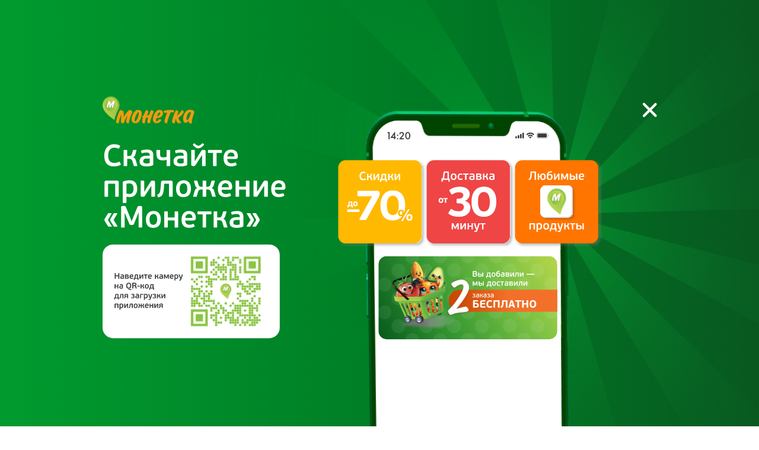

--- FILE ---
content_type: text/html; charset=utf-8
request_url: https://www.monetka.ru/Bashkortostan/special/uptino
body_size: 31305
content:

<!DOCTYPE html PUBLIC "-//W3C//DTD XHTML 1.0 Transitional//EN" "http://www.w3.org/TR/xhtml1/DTD/xhtml1-transitional.dtd">
<html xmlns="http://www.w3.org/1999/xhtml" xml:lang="en" lang="en">
	<head>
				<meta http-equiv="Content-Type" content="text/html; charset=utf-8" />
		<meta name="title" content="Акции — Гипермаркеты Монетка Супер — Свердловская область" />
		<title>Акции — Гипермаркеты Монетка Супер — Свердловская область</title>
		<META NAME="region" CONTENT="">
		<link href='//fonts.googleapis.com/css?family=PT+Sans:400,700&subset=latin,cyrillic&display=fallback' rel='stylesheet' type='text/css' media="none" onload="if(media!='all')media='all'">
		<meta name="google-site-verification" content="BQschBPdY31nhkisVvHC3CMF8Olx_8v8VAcAD5L2Yvs" />
		<link rel="shortcut icon" href="/images/favicon.ico" />
		<link rel="stylesheet" href="/css/cssf-base.css?v3.6.8&t=1596096898" type="text/css"/>
		<link rel="stylesheet" href="/css/new.css?v3.6.8" type="text/css"/>

        <meta property="og:image" content="/images/og-image-3.png"/>
        <meta property="og:image:width" content="1200">
        <meta property="og:image:height" content="630">
        <meta name="twitter:card" content="summary_large_image" />
        <meta name="twitter:image" content="/images/og-image-3.png" />
        <link rel="image_src" href="/images/og-image-3.png"/>

        <meta property="og:title" content="Монетка, сеть магазинов" />

		<!--[if lte IE 6]> <link rel="stylesheet" href="/css/cssf-ie6.css" type="text/css"/> <![endif]-->
		<!--[if (gt IE 6)&(lte IE 8)]> <link rel="stylesheet" href="/css/cssf-ie7.css" type="text/css"/> <![endif]-->
				<!-- Google Tag Manager -->
<!--<script>(function(w,d,s,l,i){w[l]=w[l]||[];w[l].push({'gtm.start':-->
<!--new Date().getTime(),event:'gtm.js'});var f=d.getElementsByTagName(s)[0],-->
<!--j=d.createElement(s),dl=l!='dataLayer'?'&l='+l:'';j.async=true;j.src=-->
<!--'https://www.googletagmanager.com/gtm.js?id='+i+dl;f.parentNode.insertBefore(j,f);-->
<!--})(window,document,'script','dataLayer','GTM-TMT2898');</script>-->
<!-- End Google Tag Manager -->
<!--<script>-->
<!--  (function(i,s,o,g,r,a,m){i['GoogleAnalyticsObject']=r;i[r]=i[r]||function(){-->
<!--  (i[r].q=i[r].q||[]).push(arguments)},i[r].l=1*new Date();a=s.createElement(o),-->
<!--  m=s.getElementsByTagName(o)[0];a.async=1;a.src=g;m.parentNode.insertBefore(a,m)-->
<!--  })(window,document,'script','https://www.google-analytics.com/analytics.js','ga');-->

<!--  ga('create', 'UA-102309541-1', 'auto');-->
<!--  ga('send', 'pageview');-->
<!--</script>-->



		
					<link rel="stylesheet" href="/css/canvas-icons/canvas-icons.css?v=1" type="text/css" media="none" onload="if(media!='all')media='all'"/>
			<link rel="stylesheet" href="/css/magnific-popup.css" type="text/css" media="none" onload="if(media!='all')media='all'"/>
			<link rel="stylesheet" href="/css/custom.css?v=1734980787" type="text/css"/>
		
					<meta name="viewport" content="width=device-width, initial-scale=1.0, maximum-scale=1.0, user-scalable=no" />
			<link rel="stylesheet" href="/css/responsive.css?v=1716810663" type="text/css"/>
			<script type="text/javascript" src="/js/jquery.js?v=d455f964dce5d86de1fbaa40577d4178.ab075eb7d501f5bbd1b2e6970f2fe72b"></script>
<script type="text/javascript" src="/js/jquery-ui.js?v=9848cb37c70061013829f45496aecf58.f8a5f8bae35b10ac57bfdf57c133fe79"></script>
<script type="text/javascript" src="/js/global.js?v=782d4d48e1863474acd39543ebe0a726.52d63dc6d6ec6bc4aed4ec9faaf23c6f"></script>
<script type="text/javascript" src="/js/magazine/underscore-min.js?v=a109d485557534a9e874f9027ae17ad8.faf3cd1e3e94f45bd45ce6624906c46c"></script>
<script type="text/javascript" src="/js/magazine/backbone-min.js?v=5245b590f76f6a8dd9148eb60b5d2982.de12cf7d8452e2f203135eb454ef359a"></script>
<script type="text/javascript" src="/js/magazine/turn.min.js?v=949848a5266e667c12b8e9618d05d044.8f4f02d97e27a198edb34a7bd8a5cdb1"></script>
<script type="text/javascript" src="/js/magazine/jquery.zoom.js?v=7de6d2ba5a891a85a13005ab2ad89f40.11c2593a878482c92b138c39eb37e216"></script>
<script type="text/javascript" src="/js/magazine/magazine.js?v=7.0.1&amp;v=eeb7f435a823043cb213d0ce6645242b.ae0de9fcb5867c9844d6c0a63be734da"></script>
<script type="text/javascript" src="/js/frontend/vacancy/city_list.js?v=b8580bff1c71714e993c0847b5ff8380.568affdf9f9a0e97de8885d1dfc6b063"></script>
<script type="text/javascript" src="/sfSeoTool/js/seo.js?v=0a7b031e76af2c7c5207c090112c133a.140e29b1093f43b53ccd46c016053d9a"></script>
<script type="text/javascript" src="/vendor/jquery-ui/jquery.ui.datepicker-ru.min.js?v=0a7b031e76af2c7c5207c090112c133a.44ed9861607ee676e3ffb884c2ac16d6"></script>
<script type="text/javascript" src="/js/captcha.js?v=0a7b031e76af2c7c5207c090112c133a.705f0bacda7289792fb8a18fc91eff27"></script>
<script type="text/javascript" src="/js/frontend/Feedback/layer.js?v=6bbdb58a66d6021ca9c1d375523122dc.d3df6625004daeb450a34f1f85bc8a0b"></script>
<script type="text/javascript" src="/js/frontend/Feedback/form.js?v=d7d2819a898a230fcd0b0cbf7f0fe3f4.8062a42e9579c1aa9f22d5e1ab2e4aea"></script>
<script type="text/javascript" src="/js/frontend/search/field.js?v=592c0d0cf1d0f93f7b0dbbb142c52d3a.ea33092e52076814e948aae97583e358"></script>
<script type="text/javascript" src="/js/closer.js?v=0a7b031e76af2c7c5207c090112c133a.a021babd7d692f43d31811c4068f5246"></script>
<script type="text/javascript" src="/js/resourceloader.js?v=8c24b5b36c2a16aa7c9928c950b22045.15911d044e58a5748c5f518156fac542"></script>
<script type="text/javascript" src="/js/dynamicB.js?v=845b8d0e45271199e89240b8799e63e3.dd8d05ec1074944203a67befec77f25c"></script>
<link rel="stylesheet" type="text/css" media="screen" href="/css/godmode.css?v=0a7b031e76af2c7c5207c090112c133a.f35740ee23caf64c3c2258bea1e603e9" />
<link rel="stylesheet" type="text/css" media="screen" href="/sfSeoTool/css/seopanel.css?v=0a7b031e76af2c7c5207c090112c133a.e3695a0eafc28b4800ae873ed1be0dc4" />
<link rel="stylesheet" type="text/css" media="screen" href="/css/jquery-ui.css?v=24e207b852271fd5a5511c6b1b145c8b.6cebe03263b06b0efce7c2dd4a9e6d28" />
</head>

			<body class="body retro">
	
					<script type="text/javascript" src="/js/jquery.magnific-popup.min.js"></script>
			<script type="text/javascript" src="/js/custom.js?v=1699926410"></script>
		
		

	
		<!-- Google Tag Manager (noscript) -->
<noscript><iframe src="https://www.googletagmanager.com/ns.html?id=GTM-TMT2898"
height="0" width="0" style="display:none;visibility:hidden"></iframe></noscript>
<!-- End Google Tag Manager (noscript) -->		<div class="leaver"></div>
						
		<div class="header-bg">
			<div class="container">
				<div class="container-inner">
					<div class="header-bg__left"></div>
					<div class="header-bg__right"></div>
				</div>
			</div>
		</div>
		
		<div class="adv-modal">
	    <div class="adv-modal__wrapper">
	        <div class="adv-modal__body">
	            <div class="adv-modal__cross">
	                <img src="/images/adv-cross.png"/>
	            </div>
	            <div class="adv-modal__items">
	                <div class="adv-modal__item">
	                    <span>Рекламодатель</span>
	                    <p id="ad_pub"></p>
	                </div>
	                <div class="adv-modal__item">
	                    <span>ИНН</span>
	                    <p id="ad_inn"></p>
	                </div>
	                <div class="adv-modal__item">
	                    <span>Erid рекламы</span>
	                    <p id="ad_erid"></p>
	                </div>
	            </div>
	        </div>
	    </div>
	</div>

		<div id="site">
				<style>
.menu-shastliv{
     display:none !important;
}
   .check-schastliv{
       display:none !important;
   }
   .display.display.display{
       display:inline-block !important;
   }
   @media (max-width: 768px) {
	 .display.display.display{
       display:block !important;
   }
}
/*   .layer-in ul li:last-child{*/
/*    display:none !important;*/
/*}*/
</style>
	<style>
	    body .layer-in ul li:last-child{
	        display:block;
	    }
	</style>
	<div class="header__wrap">
		<div class="container">
			<div class="header">
									<div class="header__item menu__toggle_wrap">
						<a href="#" class="menu__toggle">
							<span class="icon-bar"></span>
							<span class="icon-bar"></span>
							<span class="icon-bar"></span>
			            </a>
					</div>
					<div class="header__item city__toggle_wrap">
						<a href="#" class="city__toggle"><i class="icon-map-marker"></i></a>
					</div>
				
				<div class="header__item logo__wrap">
											<a href="/"><img src="/webp/images/logo.png.webp" class="logo-img" alt="Гипермаркеты Монетка Супер" title="Гипермаркеты Монетка Супер" /></a>
									</div>
				<div class="header__item city__wrap header__item--big">
					<a href="javascript: void(0);" class="no-underline" onclick="cityLayerToggle();" id="city_init"><span class="black dashed">Свердловская область</span><img src="/images/blank.gif" height="5" width="7" alt="Екатеринбуруг" class="arr_down" /></a>
				</div>

									<div class="header__item feedback__toggle_wrap">
						<a href="#" class="feedback__toggle"><i class="icon-line-mail"></i></a>
					</div>
				
				<div class="header__item feedback__wrap">
					<a href="javascript: void(0);" class="no-underline feedback_layer_init feedback__link"><i class="icon-line2-envelope"></i> Напишите нам</a>
				</div>

				<div class="header__item phone__wrap">
					<a href="tel:88001008500" class="phone__mobile"><i class="icon-phone3"></i></a>
					<p class="hotline"><b>8 800 1008 500</b><br><span>Горячая линия</span> </p>
				</div>

				<div class="header__item search__wrap">
					<div class="top_search">
						<form method="post" action="/search">
							<input type="text" value="Поиск по сайту" class="pie" id="search_field" name="search_text" /><button type="submit" class="pie">Искать</button>
						</form>
					</div>
				</div>
			</div>
		</div>
	</div>

	<div  class="menu-custom menu__wrap header__menu header__menu--tabs">
		<div class="container">
			<div class="header__menu--tabs-wrap">
				<div id="menu">
		<ul>
								<li >

				<b>
											
						<a href="#mapshops__popup" class="open-popup" data-text="Карта магазинов">
							Карта магазинов						</a>

									</b>			</li>
								<li class="act pie no-sub">

				<b>
					<span>						
						<a href="/urfo/special" class="" data-text="Акции">
							Акции						</a>

					</span>				</b>			</li>
								<li >

				<b>
											
						<a href="/news/1" class="" data-text="Покупателям">
							Покупателям						</a>

									</b>			</li>
								<li >

				<b>
											
						<a href="http://career.monetka.ru/" class="" data-text="Вакансии">
							Вакансии						</a>

									</b>			</li>
								<li >

				<b>
											
						<a href="/article/postavschikam" class="" data-text="Сотрудничество">
							Сотрудничество						</a>

									</b>			</li>
								<li >

				<b>
											
						<a href="/contacts" class="" data-text="Контакты">
							Контакты						</a>

									</b>			</li>
								<li >

				
											
						<a href="https://splat.monetka.ru/" class=" extra" data-text="Splat">
							Splat						</a>

												</li>
								<li >

				
											
						<a href="https://gotovim.monetka.ru/" class=" extra" data-text="Maggi">
							Maggi						</a>

												</li>
								<li >

				
											
						<a href="https://fortuna.monetka.ru/" class=" extra" data-text="Фортуна">
							Фортуна						</a>

												</li>
								<li >

				
											
						<a href="https://chocolate.monetka.ru" class=" extra" data-text="Марс">
							Марс						</a>

												</li>
								<li >

				
											
						<a href="https://felix.monetka.ru/" class=" extra" data-text="felix">
							felix						</a>

												</li>
								<li >

				
											
						<a href="/article/landing-app" class="" data-text="Доставка за&nbsp;30&nbsp;мин">
							Доставка за&nbsp;30&nbsp;мин						</a>

												</li>
		
			</ul>
</div>

											</div>
		</div>
	</div>
	
	<script>
const city=document.querySelector('span.black.dashed').textContent;
// if(city=="Кемеровская область"){
//     document.querySelectorAll('#menu ul li')[6].style.display = "inline-block";
// }
// if(city=="Свердловская область") {
//     document.querySelectorAll('#menu ul li')[9].style.display = "inline-block"; 
// }
</script>

<style>
    /*#menu ul li:nth-child(7),*/
    /*#menu ul li:nth-child(10) {*/
    /*    display:none;*/
    /*}*/
</style>
	

			
			<noindex>
<div id="path" class="grey">
                  <a href="/" class="grey">Главная</a> / 
                        <a href="/urfo/special" class="grey">Акции</a> / 
                        <span>Уптино  </span>
           </div>
</noindex>	
	
	  

			




<div class="cookies">
    <span>Этот сайт использует данные cookie для хранения данных. Продолжая использовать сайт, вы даете согласие на работу с этими файлами</span>
    <div class="cookies__btn">Принять и закрыть</div>
</div>
    <script>
        const cookieBanner = document.querySelector('.cookies');
        const cookieAgreeBtn = document.querySelector('.cookies__btn');
        if(cookieAgreeBtn) {
            if (!localStorage.hasOwnProperty('cookie')) {
                cookieBanner.style.display = 'flex';
            }

            cookieAgreeBtn.addEventListener('click', e => {
                localStorage.setItem('cookie', 1);
                cookieBanner.style.display = 'none';
            })
        }
    </script>
<style>
.cookies {
    width: 100%;
    max-width: 892px;
    position: fixed;
    bottom: 98px;
    left: 50%;
    transform: translateX(-50%);
    border-radius: 10px;
    background: #FFF;
    box-shadow: 0px 22px 44px 0px rgba(0, 0, 0, 0.07);
    padding: 26px 30px;
    display: none;
    justify-content: space-between;
    align-items: center;
    z-index: 99;
    transition: all .2s ease;
}

.cookies span {
    color: #232326;
    font-size: 18px;
    line-height: 29px;
}

.cookies__btn {
    margin-left: 30px;
    border-radius: 400px;
    border: 1px solid #EBEBEB;
    width: 200px;
    height: 50px;
    flex-shrink: 0;
    display: flex;
    justify-content: center;
    align-items: center;
    color: #232326;
    font-size: 16px;
    line-height: 26px;
    cursor: pointer;
    transition: all .2s ease;
}
</style>
			<div id="content">
				


<svg height="200px" width="300px" viewBox="0 0 300 200" style="height:0; overflow: hidden; visibile: hidden; display: none;">
<defs>
<filter id="drop-shadow" color-interpolation-filters="sRGB" x="-50%" y="-50%" height="200%" width="200%">

	<!-- Take source alpha, offset it by angle/distance and blur it by size -->
	<feOffset id="offset" in="SourceAlpha" dx="-8.08" dy="-2.63" result="SA-offset"/>
	<feGaussianBlur id="blur" in="SA-offset" stdDeviation="4" result="SA-o-blur"/>

	<!-- Apply a contour by using a color curve transform on the alpha and clipping the result to the input -->

	<feComponentTransfer in="SA-o-blur" result="SA-o-b-contIN">
	<feFuncA id="contour" type="table" tableValues="0 1"/>
	</feComponentTransfer>

	<feComposite operator="in" in="SA-o-blur" in2="SA-o-b-contIN" result="SA-o-b-cont"/>

	<!-- Adjust the spread by multiplying alpha by a constant factor --> <feComponentTransfer in="SA-o-b-cont" result="SA-o-b-c-sprd">
	<feFuncA id="spread-ctrl" type="linear" slope="1.9"/>
	</feComponentTransfer>

	<!-- Adjust color and opacity by adding fixed offsets and an opacity multiplier -->
	<feColorMatrix id="recolor" in="SA-o-b-c-sprd" type="matrix" values="0 0 0 0 0 0 0 0 0 0 0 0 0 0 0 0 0 0 0.75 0" result="SA-o-b-c-s-recolor"/>

	<!-- Generate a reasonably grainy noise input with baseFrequency between approx .5 to 2.0. And add the noise with k1 and k2 multipliers that sum to 1 -->
	<feTurbulence result="fNoise" type="fractalNoise" numOctaves="6" baseFrequency="1.98"/>
	<feColorMatrix in="fNoise" type="matrix" values="1 0 0 0 0 0 1 0 0 0 0 0 1 0 0 0 0 0 7 -3" result="clipNoise"/>
	<feComposite id="noisemix" operator="arithmetic" in="SA-o-b-c-s-recolor" in2="clipNoise" k1="0" k2="1" result="SA-o-b-c-s-r-mix"/>

	<!-- Merge the shadow with the original -->
	<feMerge>
	<feMergeNode in="SA-o-b-c-s-r-mix"/>
	<feMergeNode in="SourceGraphic"/>
	</feMerge>
</filter>
<filter xmlns="http://www.w3.org/2000/svg" id="dropshadow" height="130%">
	<feGaussianBlur in="SourceAlpha" stdDeviation="3"/>
	<feOffset dx="2" dy="2" result="offsetblur"/>
	<feMerge>
	<feMergeNode/>
	<feMergeNode in="SourceGraphic"/>
	</feMerge>
</filter>
</defs>
</svg>

<div class="container">
	<div class="center">
		
		<h1>
			Акции в			<a href="#" class="orange dashed vacancy_city_list_layer_init vacancy_city_list_layer_main">
				Уптино			</a>
		</h1>

	</div>
</div>
<div class="container">
			<div class="center">
			<div class="article">  <h3>Все акции завершены. Следите за появлением новых акций на сайте.</h3></div>
		</div>
	</div>




<script type="text/javascript">
/* <![CDATA[ */
var google_conversion_id = 874241599;
var google_conversion_language = "en";
var google_conversion_format = "3";
var google_conversion_color = "ffffff";
var google_conversion_label = "Dp45CJPEzHEQv7zvoAM";
var google_remarketing_only = false;
/* ]]> */
</script>

<script>
$('.onclick').on('click', function(){
	});
</script>
<noscript>
<div style="display:inline;">
<img height="1" width="1" style="border-style:none;" alt="" src="//www.googleadservices.com/pagead/conversion/874241599/?label=Dp45CJPEzHEQv7zvoAM&amp;guid=ON&amp;script=0"/>
</div>
</noscript>
			</div>
		</div>
				
			<div class="footer__wrap bg-light-grey">
		<div class="container">
			<div class="footer">
				<div class="footer__item footer__item--big">
					<div>
													<a href="/"><img src="/images/logo.png" class="logo-img" alt="Гипермаркеты Монетка Супер" title="Гипермаркеты Монетка Супер" /></a>
											</div>
					<br/>
				    <p>© 2008 — 2025 ТС «Монетка»</p>
				    <p>
						<a href="/docs/sogalise.docx">Согласие на обработку персональных данных</a>
						<br>
						<a href="/docs/politic.docx">Политика обработки персональных данных</a></p>
						<br/>
						<a href="/docs/app-user-agreement.pdf">Приложение: Пользовательское соглашение</a>
					</p>
					<br/>
					  
<a href="tel:+73432161970">тел: +7 (343) 216-19-70</a><p class=""><a href="tel:+73432161972">факс: +7 (343) 216-19-72</a></p>
					<br/>
					<div class="social">
						
													<a href="http://vk.com/shop_monetka" target="_blank"><img loading="lazy" src="/images/icon-vk.svg" height="16" width="16" alt="vkontakte" class="vk" /></a>
						
												<a href="https://t.me/tsmonetka" target="_blank"><img loading="lazy" src="/images/icon-telegram.svg" height="16" width="16" alt="telegram"/></a>
					</div>
				</div>
				<div class="footer__item">
					<style>
						body .social {
							display: flex;
							gap: .5em;
						}
						body .social img {
							margin: 0;
						}

						.mobile_app,
						.mobile_app * {
							overflow: hidden;
						}

						/* */

						.mobile_app {
							display: grid;
							grid-template-columns: 1fr 1fr;
							height: 100%;
							gap: 1em 3em;
						}

						/* */

						.mobile_app .ma-title {
							text-align: center;
							font-weight: bold;
						}

						/* */

						.mobile_app .ma-qr {
							display: flex;
							flex-direction: column;
							border: .2em solid #79c142;
							border-radius: 1em;
						}
						.mobile_app .ma-qr .--title {
							padding: .5em 2em;
							text-align: center;
							background: #79c142;
							color: #fff;
						}
						.mobile_app .ma-qr .--image {
							position: relative;
							display: flex;
							flex: 1 1 auto;
							background: #fff;
							border-radius: inherit;
						}
						.mobile_app .ma-qr .--image::before {
							content: '';
							display: block;
							padding-top: 100%;
						}
						.mobile_app .ma-qr .--image img {
							position: absolute;
							left: 0;
							right: 0;
							top: 0;
							bottom: 0;
							margin: auto;
							object-fit: scale-down;
							max-width: 100%;
							max-height: 100%;
						}

						/*  */

						.mobile_app .ma-badges {
							position: relative;
							display: flex;
							flex-direction: column;
							justify-content: center;
							gap: 1em;
							white-space: nowrap;
						}

						.mobile_app .ma-badges .--title {
							text-align: left;
						}

						.mobile_app .ma-badges > a {
							display: flex;
							gap: 0.5em;
							padding: 0.75em 1em;
							/* height: 3em; */
							background: #fff;
							align-items: center;
							justify-content: center;
							border-radius: .75em;
							border: .1em solid #79c142;
							overflow: hidden;
							text-decoration: none;
							color: #79c142;
							justify-content: flex-start;
						}

						.mobile_app .ma-badges > a::before {
							content: '';
							display: block;
							width: 1.5em;
							height: 1.5em;
							background-repeat: no-repeat;
							background-position: center;
							background-size: contain;
						}

						.mobile_app .ma-badges > a::after {
							content: attr(title);
							display: block;
						}

						.mobile_app .ma-badges > a:hover {
							background-color: #79c142;
							color: #fff; 
						}

						.mobile_app .ma-badges > a:hover::before {
							/* filter: drop-shadow(0 0 4px #fff) drop-shadow(0 0 2px #fff); */
							filter: drop-shadow(-0.1em 0em 0.05em #fff) drop-shadow(0em -0.1em 0.05em #fff) drop-shadow(0.1em 0 0.05em #fff) drop-shadow(0 0.1em 0.05em #fff);
						}

						.mobile_app .ma-badges > a:hover::after {
							filter: drop-shadow(0 0 4px #fff);
						}

						/*  */

						.mobile_app .ma-badges > a.--google::before {
							background-image: url('/images/mobile_app/badge/icon/googleplay.svg?1');
						}
						.mobile_app .ma-badges > a.--apple::before {
							background-image: url('/images/mobile_app/badge/icon/appstore.svg?1');
						}
						.mobile_app .ma-badges > a.--huawei::before {
							background-image: url('/images/mobile_app/badge/icon/appgallery.svg?1');
						}
						.mobile_app .ma-badges > a.--rustore::before {
							background-image: url('/images/mobile_app/badge/icon/rustore.svg?1');
						}

						@media all and (max-width: 1024px) {
							body .social {
								justify-content: center;
							}
						}

						@media all and (max-width: 768px) {

							.mobile_app {
								display: flex;
								flex-direction: column;
								margin: auto;
								margin-top: 1em;
							}

							.mobile_app .ma-title + div {
								display: none;
							}
							.mobile_app .ma-qr {
								display: none;
							}
							.mobile_app .ma-badges {
								flex-direction: row;
								flex-wrap: wrap;
							}
							.mobile_app .ma-badges .--title {
								display: none;
							}
							.mobile_app .ma-badges > a {
								border-radius: 100vmin;
								padding: 1em;
							}
							.mobile_app .ma-badges > a::after {
								display: none;
							}
							.mobile_app .ma-badges > a.--google::before {
								transform: translateX(7%);
							}
							.mobile_app .ma-badges > a.--apple::before {
								transform: translateY(-7%);
							}
						}
					</style>
					<div class="mobile_app">
						<div class="ma-title">Мобильное приложение</div>
						<div></div>
						<div class="ma-qr">
							<div class="--image">
								<img src="/images/mobile_app/qr.svg" />
							</div>
							<div class="--title">
								Наведите камеру
							</div>
						</div>
						<div class="ma-badges">
							<b class="--title">... или скачайте из</b>
							<a href="/app/google" target="_blank" class="--google" title="Google Play"></a>
							<a href="/app/apple" target="_blank" class="--apple" title="Apple Store"></a>
														<a href="/app/rustore" target="_blank" class="--rustore" title="RuStore"></a>
						</div>
					</div>
				</div>
			</div>
		</div>

		<div class="menu__wrap">
			<div class="container">
				<div id="menu">
		<ul>
								<li >

				<b>
											
						<a href="#mapshops__popup" class="open-popup" data-text="Карта магазинов">
							Карта магазинов						</a>

									</b>			</li>
								<li class="act pie no-sub">

				<b>
					<span>						
						<a href="/urfo/special" class="" data-text="Акции">
							Акции						</a>

					</span>				</b>			</li>
								<li >

				<b>
											
						<a href="/news/1" class="" data-text="Покупателям">
							Покупателям						</a>

									</b>			</li>
								<li >

				<b>
											
						<a href="http://career.monetka.ru/" class="" data-text="Вакансии">
							Вакансии						</a>

									</b>			</li>
								<li >

				<b>
											
						<a href="/article/postavschikam" class="" data-text="Сотрудничество">
							Сотрудничество						</a>

									</b>			</li>
								<li >

				<b>
											
						<a href="/contacts" class="" data-text="Контакты">
							Контакты						</a>

									</b>			</li>
								<li >

				
											
						<a href="https://splat.monetka.ru/" class=" extra" data-text="Splat">
							Splat						</a>

												</li>
								<li >

				
											
						<a href="https://gotovim.monetka.ru/" class=" extra" data-text="Maggi">
							Maggi						</a>

												</li>
								<li >

				
											
						<a href="https://fortuna.monetka.ru/" class=" extra" data-text="Фортуна">
							Фортуна						</a>

												</li>
								<li >

				
											
						<a href="https://chocolate.monetka.ru" class=" extra" data-text="Марс">
							Марс						</a>

												</li>
								<li >

				
											
						<a href="https://felix.monetka.ru/" class=" extra" data-text="felix">
							felix						</a>

												</li>
								<li >

				
											
						<a href="/article/landing-app" class="" data-text="Доставка за&nbsp;30&nbsp;мин">
							Доставка за&nbsp;30&nbsp;мин						</a>

												</li>
		
			</ul>
</div>

			</div>
		</div>
	</div>

	<div id="mapshops__popup" class="zoom-anim-dialog white-popup mfp-hide">
		<iframe src="" data-src="/urfo/shops_map?iframe" frameborder="0" class="mapshops__iframe"></iframe>
	</div>
		

		<div class="layer vacancy_city_list_layer" style="display: none; width:auto;">
<div class="layer-in">
  <div class="close vacancy_city_list_layer_init"><a href="javascript: void(0);"><img width="15" height="15" src="/images/blank.gif" alt="Закрыть"></a></div>
  <h3>Выберите город:</h3>
  <select class="vacancy_city_list_layer_select">
                  <option value="22">Оренбургская область</option>
                        <option value="1">Свердловская область</option>
                        <option value="7" selected="selected">Республика Башкортостан</option>
                        <option value="4">Ханты-Мансийский автономный округ</option>
                        <option value="3">Пермский край</option>
                        <option value="14">Кемеровская область</option>
                        <option value="13">Новосибирская область</option>
                        <option value="6">Тюменская область</option>
                        <option value="5">Челябинская область</option>
                        <option value="10">Курганская область</option>
                        <option value="9">Ямало-Ненецкий автономный округ</option>
                        <option value="11">Томская область</option>
                        <option value="23">Удмуртская Республика</option>
                        <option value="24">Алтайский край</option>
                        <option value="25">Московская область</option>
                        <option value="26">Ленинградская область</option>
                        <option value="27">Красноярский край</option>
                        <option value="28">Республика Татарстан</option>
                        <option value="30">Кировская область</option>
                        <option value="31">Омская область</option>
            </select>

    <div class="fit" rel="22" >
  <ul class="vacancy_city_list_ul" rel="22" style="display: none;">
                        <li><a href="/orenburgskaya-oblasty/special/abdulino">Абдулино</a></li>
                        <li><a href="/orenburgskaya-oblasty/special/aleksandrovka">Александровка</a></li>
                        <li><a href="/orenburgskaya-oblasty/special/ivanovka">Ивановка</a></li>
                        <li><a href="/orenburgskaya-oblasty/special/kvarkeno">Кваркено</a></li>
                        <li><a href="/orenburgskaya-oblasty/special/orenburg">Оренбург</a></li>
                        <li><a href="/orenburgskaya-oblasty/special/ponomarevka">Пономаревка</a></li>
                        <li><a href="/orenburgskaya-oblasty/special/prigorodnyj">Пригородный</a></li>
                        <li><a href="/orenburgskaya-oblasty/special/sakmara">Сакмара</a></li>
                        <li><a href="/orenburgskaya-oblasty/special/sharlyk">Шарлык</a></li>
          
<!--      --><!--          --><!--              <li class="act"><span>--><!--</span></li>-->
<!--          --><!--              <li><a href="--><!--">--><!--</a></li>-->
<!--          --><!--      -->  </ul>
  </div>
    <div class="fit" rel="1" >
  <ul class="vacancy_city_list_ul" rel="1" style="display: none;">
                        <li><a href="/urfo/special/Alapayevsk">Алапаевск</a></li>
                        <li><a href="/urfo/special/alyabyevskiy">Алябьевский</a></li>
                        <li><a href="/urfo/special/Aramil">Арамиль</a></li>
                        <li><a href="/urfo/special/Artemovski">Артемовский</a></li>
                        <li><a href="/urfo/special/arti">Арти</a></li>
                        <li><a href="/urfo/special/Asbest">Асбест</a></li>
                        <li><a href="/urfo/special/Achit">Ачит</a></li>
                        <li><a href="/urfo/special/Baykalovo">Байкалово</a></li>
                        <li><a href="/urfo/special/bayni">Байны</a></li>
                        <li><a href="/urfo/special/baltym">Балтым</a></li>
                        <li><a href="/urfo/special/Baranchinsky">Баранчинский</a></li>
                        <li><a href="/urfo/special/basyanovskij">Басьяновский</a></li>
                        <li><a href="/urfo/special/Beloyarski">Белоярский</a></li>
                        <li><a href="/urfo/special/Beryozovski">Березовский</a></li>
                        <li><a href="/urfo/special/Bilimbai">Билимбай</a></li>
                        <li><a href="/urfo/special/Bisert">Бисерть</a></li>
                        <li><a href="/urfo/special/Bobrovskiy">Бобровский</a></li>
                        <li><a href="/urfo/special/Bogdanovich">Богданович</a></li>
                        <li><a href="/urfo/special/Bolshebrusyanskoe">Большебрусянское</a></li>
                        <li><a href="/urfo/special/bolshoy_istok">Большой Исток</a></li>
                        <li><a href="/urfo/special/bulanash">Буланаш</a></li>
                        <li><a href="/urfo/special/valerianovsk">Валериановск</a></li>
                        <li><a href="/urfo/special/veresovka">Вересовка</a></li>
                        <li><a href="/urfo/special/verh-neyvinsk">Верх-Нейвинский</a></li>
                        <li><a href="/urfo/special/V_Dubrovo">Верхнее Дуброво</a></li>
                        <li><a href="/urfo/special/Verkhny_Tagil">Верхний Тагил</a></li>
                        <li><a href="/urfo/special/Verhnyaya+Pishma">Верхняя Пышма</a></li>
                        <li><a href="/urfo/special/Verkhnyaya_Salda">Верхняя Салда</a></li>
                        <li><a href="/urfo/special/V_Sinyachikha">Верхняя Синячиха</a></li>
                        <li><a href="/urfo/special/v_tura">Верхняя Тура</a></li>
                        <li><a href="/urfo/special/verhoturie">Верхотурье</a></li>
                        <li><a href="/urfo/special/visim">Висим</a></li>
                        <li><a href="/urfo/special/Volchansk">Волчанск</a></li>
                        <li><a href="/urfo/special/Vostochnyy">Восточный</a></li>
                        <li><a href="/urfo/special/Gari">Гари</a></li>
                        <li><a href="/urfo/special/golubkovskoe">Голубковское</a></li>
                        <li><a href="/urfo/special/gornouralskiy">Горноуральский</a></li>
                        <li><a href="/urfo/special/gornyj-shhit">Горный Щит</a></li>
                        <li><a href="/urfo/special/+Dvurechensk">Двуреченск</a></li>
                        <li><a href="/urfo/special/Degtyarsk">Дегтярск</a></li>
                        <li><a href="/urfo/special">Екатеринбург</a></li>
                        <li><a href="/urfo/special/Zaikovo">Зайково</a></li>
                        <li><a href="/urfo/special/Zarechny">Заречный</a></li>
                        <li><a href="/urfo/special/zlatogorova">Златогорова</a></li>
                        <li><a href="/urfo/special/ivdel">Ивдель</a></li>
                        <li><a href="/urfo/special/izumrud">Изумруд</a></li>
                        <li><a href="/urfo/special/Irbit">Ирбит</a></li>
                        <li><a href="/urfo/special/is">Ис</a></li>
                        <li><a href="/urfo/special/istok">Исток</a></li>
                        <li><a href="/urfo/special/kadnikovo">Кадниково</a></li>
                        <li><a href="/urfo/special/%D0%9Aal%27ya">Калья</a></li>
                        <li><a href="/urfo/special/Kamensk-Uralski">Каменск-Уральский</a></li>
                        <li><a href="/urfo/special/Kamyshlov">Камышлов</a></li>
                        <li><a href="/urfo/special/Karpinsk">Карпинск</a></li>
                        <li><a href="/urfo/special/Kachkanar">Качканар</a></li>
                        <li><a href="/urfo/special/kashino">Кашино</a></li>
                        <li><a href="/urfo/special/kedrovoe">Кедровое</a></li>
                        <li><a href="/urfo/special/Kirovgrad">Кировград</a></li>
                        <li><a href="/urfo/special/klevakinskoe">Клевакинское</a></li>
                        <li><a href="/urfo/special/kordyukovo">Кордюково</a></li>
                        <li><a href="/urfo/special/Kosulino">Косулино</a></li>
                        <li><a href="/urfo/special/kochnevskoe">Кочневское</a></li>
                        <li><a href="/urfo/special/krasnoturyinsk">Краснотурьинск</a></li>
                        <li><a href="/urfo/special/Krasnouralsk">Красноуральск</a></li>
                        <li><a href="/urfo/special/Krasnoufimsk">Красноуфимск</a></li>
                        <li><a href="/urfo/special/krasnoyarka">Красноярка</a></li>
                        <li><a href="/urfo/special/kurganovo">Курганово</a></li>
                        <li><a href="/urfo/special/Kushva">Кушва</a></li>
                        <li><a href="/urfo/special/kitlim">Кытлым</a></li>
                        <li><a href="/urfo/special/laya">Лая</a></li>
                        <li><a href="/urfo/special/lesnoy">Лесной</a></li>
                        <li><a href="/urfo/special/Lobva">Лобва</a></li>
                        <li><a href="/urfo/special/loginovo">Логиново</a></li>
                        <li><a href="/urfo/special/lyovikha">Лёвиха</a></li>
                        <li><a href="/urfo/special/malinovskiy">Малиновский</a></li>
                        <li><a href="/urfo/special/malobrusyanskoe">Малобрусянское</a></li>
                        <li><a href="/urfo/special/Malysheva">Малышева</a></li>
                        <li><a href="/urfo/special/maminskoe">Маминское</a></li>
                        <li><a href="/urfo/special/martyush">Мартюш</a></li>
                        <li><a href="/urfo/special/mezenskoe">Мезенское</a></li>
                        <li><a href="/urfo/special/Mikhaylovsk">Михайловск</a></li>
                        <li><a href="/urfo/special/nevyansk">Невьянск</a></li>
                        <li><a href="/urfo/special/Neyvo-Shaytanskiy">Нейво-Шайтанский</a></li>
                        <li><a href="/urfo/special/Nyjnie+Sergy">Нижние Серги</a></li>
                        <li><a href="/urfo/special/Nizhny_Tagil">Нижний Тагил</a></li>
                        <li><a href="/urfo/special/Nizhnyaya_Salda">Нижняя Салда</a></li>
                        <li><a href="/urfo/special/nijnyaya_tavda">Нижняя Тавда</a></li>
                        <li><a href="/urfo/special/Nizhnyaya_Tura">Нижняя Тура</a></li>
                        <li><a href="/urfo/special/Nikolo-Pavlovskoe">Николо-Павловское</a></li>
                        <li><a href="/urfo/special/Novaya_Lyalya">Новая Ляля</a></li>
                        <li><a href="/urfo/special/novoasbest">Новоасбест</a></li>
                        <li><a href="/urfo/special/Novopyshminskoe">Новопышминское</a></li>
                        <li><a href="/urfo/special/Novouralsk">Новоуральск</a></li>
                        <li><a href="/urfo/special/novoutkinsk">Новоуткинск</a></li>
                        <li><a href="/urfo/special/obukhovskoe">Обуховское</a></li>
                        <li><a href="/urfo/special/Patrushi">Патруши</a></li>
                        <li><a href="/urfo/special/Pelim">Пелым</a></li>
                        <li><a href="/urfo/special/pervouralsk">Первоуральск</a></li>
                        <li><a href="/urfo/special/petrokamenskoe">Петрокаменское</a></li>
                        <li><a href="/urfo/special/pionerskiy">Пионерский</a></li>
                        <li><a href="/urfo/special/povarnya">Поварня</a></li>
                        <li><a href="/urfo/special/Pokrovskoe">Покровское</a></li>
                        <li><a href="/urfo/special/Poldnevaya">Полдневая</a></li>
                        <li><a href="/urfo/special/Polevskoy">Полевской</a></li>
                        <li><a href="/urfo/special/polunochnoe">Полуночное</a></li>
                        <li><a href="/urfo/special/pochinok">Починок</a></li>
                        <li><a href="/urfo/special/privokzalniy">Привокзальный</a></li>
                        <li><a href="/urfo/special/Prohladniy">Прохладный</a></li>
                        <li><a href="/urfo/special/pyshma">Пышма</a></li>
                        <li><a href="/urfo/special/Rastushchiy">Растущий</a></li>
                        <li><a href="/urfo/special/Revda">Ревда</a></li>
                        <li><a href="/urfo/special/Rezh">Реж</a></li>
                        <li><a href="/urfo/special/Reftinsky">Рефтинский</a></li>
                        <li><a href="/urfo/special/rudnichniy">Рудничный</a></li>
                        <li><a href="/urfo/special/sazhino">Сажино</a></li>
                        <li><a href="/urfo/special/sarana">Сарана</a></li>
                        <li><a href="/urfo/special/sverdlovskoe">Свердловское</a></li>
                        <li><a href="/urfo/special/svobodniy">Свободный</a></li>
                        <li><a href="/urfo/special/Severouralsk">Североуральск</a></li>
                        <li><a href="/urfo/special/Serov">Серов</a></li>
                        <li><a href="/urfo/special/Sosnoviy+Bor">Сосновый Бор</a></li>
                        <li><a href="/urfo/special/Sosva">Сосьва</a></li>
                        <li><a href="/urfo/special/Sredneuralsk">Среднеуральск</a></li>
                        <li><a href="/urfo/special/Staroutkinsk">Староуткинск</a></li>
                        <li><a href="/urfo/special/studencheskij">Студенческий</a></li>
                        <li><a href="/urfo/special/Sukhoy_Log">Сухой Лог</a></li>
                        <li><a href="/urfo/special/Sysert">Сысерть</a></li>
                        <li><a href="/urfo/special/Tavda">Тавда</a></li>
                        <li><a href="/urfo/special/Talitsa">Талица</a></li>
                        <li><a href="/urfo/special/Troitsky">Троицкий</a></li>
                        <li><a href="/urfo/special/Tugulym">Тугулым</a></li>
                        <li><a href="/urfo/special/Turinsk">Туринск</a></li>
                        <li><a href="/urfo/special/Uralec">Уралец</a></li>
                        <li><a href="/urfo/special/ufimskiy">Уфимский</a></li>
                        <li><a href="/urfo/special/Tsementnyy">Цементный</a></li>
                        <li><a href="/urfo/special/cheremuhovo">Черемухово</a></li>
                        <li><a href="/urfo/special/chernoistochinsk">Черноисточинск</a></li>
                        <li><a href="/urfo/special/shalya">Шаля</a></li>
                        <li><a href="/urfo/special/Schelkun">Щелкун</a></li>
          
<!--      --><!--          --><!--              <li class="act"><span>--><!--</span></li>-->
<!--          --><!--              <li><a href="--><!--">--><!--</a></li>-->
<!--          --><!--      -->  </ul>
  </div>
    <div class="fit" rel="7" >
  <ul class="vacancy_city_list_ul" rel="7" style="display: none;">
                        <li><a href="/Bashkortostan/special/avdon">Авдон</a></li>
                        <li><a href="/Bashkortostan/special/Agidel">Агидель</a></li>
                        <li><a href="/Bashkortostan/special/akberdino">Акбердино</a></li>
                        <li><a href="/Bashkortostan/special/arkhangel%27skoye">Архангельское</a></li>
                        <li><a href="/Bashkortostan/special/askino">Аскино</a></li>
                        <li><a href="/Bashkortostan/special/asha">Аша</a></li>
                        <li><a href="/Bashkortostan/special/Belebey">Белебей</a></li>
                        <li><a href="/Bashkortostan/special/beloe_ozero">Белое озеро</a></li>
                        <li><a href="/Bashkortostan/special/beloreck">Белорецк</a></li>
                        <li><a href="/Bashkortostan/special/bizbulyak">Бижбуляк</a></li>
                        <li><a href="/Bashkortostan/special/Birsk">Бирск</a></li>
                        <li><a href="/Bashkortostan/special/+Blagoveshchensk">Благовещенск</a></li>
                        <li><a href="/Bashkortostan/special/bolsheustyinskoe">Большеустьикинское</a></li>
                        <li><a href="/Bashkortostan/special/bolshoj-kuganak">Большой Куганак</a></li>
                        <li><a href="/Bashkortostan/special/bulgakovo">Булгаково</a></li>
                        <li><a href="/Bashkortostan/special/buraevo">Бураево</a></li>
                        <li><a href="/Bashkortostan/special/Verhneyarkeevo">Верхнеяркеево</a></li>
                        <li><a href="/Bashkortostan/special/verkhnie_kigi">Верхние Киги</a></li>
                        <li><a href="/Bashkortostan/special/Verkhniye+Tatyshly">Верхние Татышлы</a></li>
                        <li><a href="/Bashkortostan/special/Davlekanovo">Давлеканово</a></li>
                        <li><a href="/Bashkortostan/special/dorogino">Дорогино</a></li>
                        <li><a href="/Bashkortostan/special/Durtuli">Дюртюли</a></li>
                        <li><a href="/Bashkortostan/special/ermolaevo">Ермолаево</a></li>
                        <li><a href="/Bashkortostan/special/zhukovo">Жуково</a></li>
                        <li><a href="/Bashkortostan/special/zagorodnyi">Загородный</a></li>
                        <li><a href="/Bashkortostan/special/zilair">Зилаир</a></li>
                        <li><a href="/Bashkortostan/special/zubovo">Зубово</a></li>
                        <li><a href="/Bashkortostan/special/iglino">Иглино</a></li>
                        <li><a href="/Bashkortostan/special/ilino-polyana">Ильино-Поляна</a></li>
                        <li><a href="/Bashkortostan/special/inzer">Инзер</a></li>
                        <li><a href="/Bashkortostan/special/isyangulovo">Исянгулово</a></li>
                        <li><a href="/Bashkortostan/special/Ishimbay">Ишимбай</a></li>
                        <li><a href="/Bashkortostan/special/kaltasy">Калтасы</a></li>
                        <li><a href="/Bashkortostan/special/karaidel">Караидель</a></li>
                        <li><a href="/Bashkortostan/special/karmaskali">Кармаскалы</a></li>
                        <li><a href="/Bashkortostan/special/kirgiz-miyaki">Киргиз-Мияки</a></li>
                        <li><a href="/Bashkortostan/special/krasnaya-gorka">Красная Горка</a></li>
                        <li><a href="/Bashkortostan/special/krasnousolskiy">Красноусольский</a></li>
                        <li><a href="/Bashkortostan/special/krasnokholmskyi">Краснохолмский</a></li>
                        <li><a href="/Bashkortostan/special/kudeevskij">Кудеевский</a></li>
                        <li><a href="/Bashkortostan/special/kumertay">Кумертау</a></li>
                        <li><a href="/Bashkortostan/special/kuterem">Кутерем</a></li>
                        <li><a href="/Bashkortostan/special/kushnarenkovo">Кушнаренково</a></li>
                        <li><a href="/Bashkortostan/special/lokotki">Локотки</a></li>
                        <li><a href="/Bashkortostan/special/maloyaz">Малояз</a></li>
                        <li><a href="/Bashkortostan/special/mariinskiy">Мариинский</a></li>
                        <li><a href="/Bashkortostan/special/mayachnyj">Маячный</a></li>
                        <li><a href="/Bashkortostan/special/mezgorie">Межгорье</a></li>
                        <li><a href="/Bashkortostan/special/Meleuz">Мелеуз</a></li>
                        <li><a href="/Bashkortostan/special/Mesyagutovo">Месягутово</a></li>
                        <li><a href="/Bashkortostan/special/milovka">Миловка</a></li>
                        <li><a href="/Bashkortostan/special/mindyak">Миндяк</a></li>
                        <li><a href="/Bashkortostan/special/mikhajlovka">Михайловка</a></li>
                        <li><a href="/Bashkortostan/special/moskovo">Москово</a></li>
                        <li><a href="/Bashkortostan/special/mrakovo">Мраково</a></li>
                        <li><a href="/Bashkortostan/special/mursalimkino">Мурсалимкино</a></li>
                        <li><a href="/Bashkortostan/special/nagaevo">Нагаево</a></li>
                        <li><a href="/Bashkortostan/special/nadezhdino">Надеждино</a></li>
                        <li><a href="/Bashkortostan/special/naumovka">Наумовка</a></li>
                        <li><a href="/Bashkortostan/special/neftekamsk">Нефтекамск</a></li>
                        <li><a href="/Bashkortostan/special/nighnetroickiy">Нижнетроицкий</a></li>
                        <li><a href="/Bashkortostan/special/nikolo-berezovka">Николо-Березовка</a></li>
                        <li><a href="/Bashkortostan/special/Novobelokatai">Новобелокатай</a></li>
                        <li><a href="/Bashkortostan/special/novye-cherkassy">Новые Черкассы</a></li>
                        <li><a href="/Bashkortostan/special/pavlovka">Павловка</a></li>
                        <li><a href="/Bashkortostan/special/pokrovka">Покровка</a></li>
                        <li><a href="/Bashkortostan/special/s-pribelskij">Прибельский</a></li>
                        <li><a href="/Bashkortostan/special/prijutovo">Приютово</a></li>
                        <li><a href="/Bashkortostan/special/raevsky">Раевский</a></li>
                        <li><a href="/Bashkortostan/special/roshhinskij">Рощинский</a></li>
                        <li><a href="/Bashkortostan/special/russkii-iurmash">Русский Юрмаш</a></li>
                        <li><a href="/Bashkortostan/special/Salavat">Салават</a></li>
                        <li><a href="/Bashkortostan/special/semiletka">Семилетка</a></li>
                        <li><a href="/Bashkortostan/special/Serafimovsky">Серафимовский</a></li>
                        <li><a href="/Bashkortostan/special/sibai">Сибай</a></li>
                        <li><a href="/Bashkortostan/special/sigaevo">Сигаево</a></li>
                        <li><a href="/Bashkortostan/special/Sim">Сим</a></li>
                        <li><a href="/Bashkortostan/special/starobaltachevo">Старобалтачево</a></li>
                        <li><a href="/Bashkortostan/special/starokalmashevo">Старокалмашево</a></li>
                        <li><a href="/Bashkortostan/special/staryj-sibaj">Старый Сибай</a></li>
                        <li><a href="/Bashkortostan/special/sterlibashevo">Стерлибашево</a></li>
                        <li><a href="/Bashkortostan/special/Sterlitamak">Стерлитамак</a></li>
                        <li><a href="/Bashkortostan/special/tabynskoe">Табынское</a></li>
                        <li><a href="/Bashkortostan/special/tavtimanovo">Тавтиманово</a></li>
                        <li><a href="/Bashkortostan/special/tabynskoe">Таштимерово</a></li>
                        <li><a href="/Bashkortostan/special/tolbazy">Толбазы</a></li>
                        <li><a href="/Bashkortostan/special/Tuymazy">Туймазы</a></li>
                        <li><a href="/Bashkortostan/special/udelno-duvanej">Удельно-Дуваней</a></li>
                        <li><a href="/Bashkortostan/special/ulukulevo">Улукулево</a></li>
                        <li class="act"><span>Уптино</span></li>
                        <li><a href="/Bashkortostan/special/urman">Урман</a></li>
                        <li><a href="/Bashkortostan/special/Ufa">Уфа</a></li>
                        <li><a href="/Bashkortostan/special/fedorovka">Федоровка</a></li>
                        <li><a href="/Bashkortostan/special/Chekmagush+">Чекмагуш</a></li>
                        <li><a href="/Bashkortostan/special/cherkassy">Черкассы</a></li>
                        <li><a href="/Bashkortostan/special/chesnokovka">Чесноковка</a></li>
                        <li><a href="/Bashkortostan/special/Chishmy">Чишмы</a></li>
                        <li><a href="/Bashkortostan/special/shafranovo">Шафраново</a></li>
                        <li><a href="/Bashkortostan/special/shmidtovo">Шмидтово</a></li>
                        <li><a href="/Bashkortostan/special/energetik">Энергетик</a></li>
                        <li><a href="/Bashkortostan/special/Yanaul">Янаул</a></li>
          
<!--      --><!--          --><!--              <li class="act"><span>--><!--</span></li>-->
<!--          --><!--              <li><a href="--><!--">--><!--</a></li>-->
<!--          --><!--      -->  </ul>
  </div>
    <div class="fit" rel="4" >
  <ul class="vacancy_city_list_ul" rel="4" style="display: none;">
                        <li><a href="/hmao/special/barsovo">Барсово</a></li>
                        <li><a href="/hmao/special/Belyy+Yar">Белый Яр</a></li>
                        <li><a href="/hmao/special/Vysokyi">Высокий</a></li>
                        <li><a href="/hmao/special/gornopravdinsk">Горноправдинск</a></li>
                        <li><a href="/hmao/special/Izluchinsk">Излучинск</a></li>
                        <li><a href="/hmao/special/kommunisticheskiy">Коммунистический</a></li>
                        <li><a href="/hmao/special/Langepas">Лангепас</a></li>
                        <li><a href="/hmao/special/Lyantor">Лянтор</a></li>
                        <li><a href="/hmao/special/Megion">Мегион</a></li>
                        <li><a href="/hmao/special/mesdurechensky">Междуреченский</a></li>
                        <li><a href="/hmao/special/mortka">Мортка</a></li>
                        <li><a href="/hmao/special/Nefteyugansk">Нефтеюганск</a></li>
                        <li><a href="/hmao/special/Nizhnevartovsk">Нижневартовск</a></li>
                        <li><a href="/hmao/special/nizhnesortumskiy+">Нижнесортымский</a></li>
                        <li><a href="/hmao/special/novoagansk">Новоаганск</a></li>
                        <li><a href="/hmao/special/Nyagan">Нягань</a></li>
                        <li><a href="/hmao/special/Poykovsky">Пойковский</a></li>
                        <li><a href="/hmao/special/Pokachi">Покачи</a></li>
                        <li><a href="/hmao/special/priobye">Приобье</a></li>
                        <li><a href="/hmao/special/Pyt-Yakh">Пыть-Ях</a></li>
                        <li><a href="/hmao/special/Raduzhny">Радужный</a></li>
                        <li><a href="/hmao/special/salym">Салым</a></li>
                        <li><a href="/hmao/special/Sovetsky">Советский</a></li>
                        <li><a href="/hmao/special/Solnechniy">Солнечный</a></li>
                        <li><a href="/hmao/special/surgyt">Сургут</a></li>
                        <li><a href="/hmao/special/ugut">Угут</a></li>
                        <li><a href="/hmao/special/unyyugan">Унъюган</a></li>
                        <li><a href="/hmao/special/Uray">Урай</a></li>
                        <li><a href="/hmao/special/ust-balykskij">Усть-Балыкский</a></li>
                        <li><a href="/hmao/special/Fedorovsky">Федоровский</a></li>
                        <li><a href="/hmao/special/Khanty-Mansiysk">Ханты-Мансийск</a></li>
                        <li><a href="/hmao/special/Yugorsk">Югорск</a></li>
          
<!--      --><!--          --><!--              <li class="act"><span>--><!--</span></li>-->
<!--          --><!--              <li><a href="--><!--">--><!--</a></li>-->
<!--          --><!--      -->  </ul>
  </div>
    <div class="fit" rel="3" >
  <ul class="vacancy_city_list_ul" rel="3" style="display: none;">
                        <li><a href="/permkray/special/azinskij">Азинский</a></li>
                        <li><a href="/permkray/special/aleksandrovsk">Александровск</a></li>
                        <li><a href="/permkray/special/ashap">Ашап</a></li>
                        <li><a href="/permkray/special/barda">Барда</a></li>
                        <li><a href="/permkray/special/beloevo">Белоево</a></li>
                        <li><a href="/permkray/special/Berezniki">Березники</a></li>
                        <li><a href="/permkray/special/bolshaya_sosnova">Большая Соснова</a></li>
                        <li><a href="/permkray/special/bolshoe_savino">Большое Савино</a></li>
                        <li><a href="/permkray/special/Verechagino">Верещагино</a></li>
                        <li><a href="/permkray/special/gavrilovka">Гавриловка</a></li>
                        <li><a href="/permkray/special/gayni">Гайны</a></li>
                        <li><a href="/permkray/special/gamovo">Гамово</a></li>
                        <li><a href="/permkray/special/Gornozavodsk">Горнозаводск</a></li>
                        <li><a href="/permkray/special/Gremyachinsk">Гремячинск</a></li>
                        <li><a href="/permkray/special/Gubakha">Губаха</a></li>
                        <li><a href="/permkray/special/dobryanka">Добрянка</a></li>
                        <li><a href="/permkray/special/elovo">Елово</a></li>
                        <li><a href="/permkray/special/erepety">Ерепеты</a></li>
                        <li><a href="/permkray/special/zhebrei">Жебреи</a></li>
                        <li><a href="/permkray/special/zheleznodorozhnyj">Железнодорожный</a></li>
                        <li><a href="/permkray/special/Zvezdny">Звездный</a></li>
                        <li><a href="/permkray/special/ilinskij">Ильинский</a></li>
                        <li><a href="/permkray/special/kalino">Калино</a></li>
                        <li><a href="/permkray/special/Karagay">Карагай</a></li>
                        <li><a href="/permkray/special/Kizel">Кизел</a></li>
                        <li><a href="/permkray/special/kondratovo">Кондратово</a></li>
                        <li><a href="/permkray/special/kochyovo">Кочёво</a></li>
                        <li><a href="/permkray/special/krasnovishersk">Красновишерск</a></li>
                        <li><a href="/permkray/special/Krasnokamsk">Краснокамск</a></li>
                        <li><a href="/permkray/special/krasnyj-voskhod">Красный Восход</a></li>
                        <li><a href="/permkray/special/Kudymkar">Кудымкар</a></li>
                        <li><a href="/permkray/special/Kueda">Куеда</a></li>
                        <li><a href="/permkray/special/Kukushtan">Кукуштан</a></li>
                        <li><a href="/permkray/special/kultaevo">Култаево</a></li>
                        <li><a href="/permkray/special/kungur">Кунгур</a></li>
                        <li><a href="/permkray/special/kungurskij">Кунгурский</a></li>
                        <li><a href="/permkray/special/lensk">Ленск</a></li>
                        <li><a href="/permkray/special/Lobanovo">Лобаново</a></li>
                        <li><a href="/permkray/special/Lysva">Лысьва</a></li>
                        <li><a href="/permkray/special/lyady">Ляды</a></li>
                        <li><a href="/permkray/special/lyamino">Лямино</a></li>
                        <li><a href="/permkray/special/martyanovo">Мартьяново</a></li>
                        <li><a href="/permkray/special/mendeleevo">Менделеево</a></li>
                        <li><a href="/permkray/special/mostovaya">Мостовая</a></li>
                        <li><a href="/permkray/special/novye_lyady">Новые Ляды</a></li>
                        <li><a href="/permkray/special/nyrob">Ныроб</a></li>
                        <li><a href="/permkray/special/nitva">Нытва</a></li>
                        <li><a href="/permkray/special/Oktjabrsky">Октябрьский</a></li>
                        <li><a href="/permkray/special/orda">Орда</a></li>
                        <li><a href="/permkray/special/orel">Орел</a></li>
                        <li><a href="/permkray/special/osa">Оса</a></li>
                        <li><a href="/permkray/special/ostrozhka">Острожка</a></li>
                        <li><a href="/permkray/special/okhansk">Оханск</a></li>
                        <li><a href="/permkray/special/ocher">Очёр</a></li>
                        <li><a href="/permkray/special/Pavlovski">Павловский</a></li>
                        <li><a href="/permkray/special/Perm">Пермь</a></li>
                        <li><a href="/permkray/special/Pes%27yanka">Песьянка</a></li>
                        <li><a href="/permkray/special/plekhanovo">Плеханово</a></li>
                        <li><a href="/permkray/special/polazna">Полазна</a></li>
                        <li><a href="/permkray/special/rastyagaevo">Растягаево</a></li>
                        <li><a href="/permkray/special/sarashi">Сараши</a></li>
                        <li><a href="/permkray/special/siva">Сива</a></li>
                        <li><a href="/permkray/special/Solikamsk">Соликамск</a></li>
                        <li><a href="/permkray/special/suksun">Суксун</a></li>
                        <li><a href="/permkray/special/sylva">Сылва</a></li>
                        <li><a href="/permkray/special/tokhtueva">Тохтуева</a></li>
                        <li><a href="/permkray/special/troelga">Троельга</a></li>
                        <li><a href="/permkray/special/Uinskoe+">Уинское</a></li>
                        <li><a href="/permkray/special/uralskij">Уральский</a></li>
                        <li><a href="/permkray/special/usolye">Усолье</a></li>
                        <li><a href="/permkray/special/ust-kachka">Усть-Качка</a></li>
                        <li><a href="/permkray/special/Ust-Kishert">Усть-Кишерть</a></li>
                        <li><a href="/permkray/special/Ferma">Ферма</a></li>
                        <li><a href="/permkray/special/froly">Фролы</a></li>
                        <li><a href="/permkray/special/czentralnyj-kospashskij">Центр. Коспашский</a></li>
                        <li><a href="/permkray/special/chaykovskii">Чайковский</a></li>
                        <li><a href="/permkray/special/chastye">Частые</a></li>
                        <li><a href="/permkray/special/cherdyn">Чердынь</a></li>
                        <li><a href="/permkray/special/chernushka">Чернушка</a></li>
                        <li><a href="/permkray/special/Chusovoy">Чусовой</a></li>
                        <li><a href="/permkray/special/shabrovsky">Шабровский</a></li>
                        <li><a href="/permkray/special/shakharovo">Шахарово</a></li>
                        <li><a href="/permkray/special/yug">Юг</a></li>
                        <li><a href="/permkray/special/Yugo-Kamskiy">Юго-Камский</a></li>
                        <li><a href="/permkray/special/yurla">Юрла</a></li>
                        <li><a href="/permkray/special/yusva">Юсьва</a></li>
                        <li><a href="/permkray/special/yajva">Яйва</a></li>
          
<!--      --><!--          --><!--              <li class="act"><span>--><!--</span></li>-->
<!--          --><!--              <li><a href="--><!--">--><!--</a></li>-->
<!--          --><!--      -->  </ul>
  </div>
    <div class="fit" rel="14" >
  <ul class="vacancy_city_list_ul" rel="14" style="display: none;">
                        <li><a href="/Kemerov_obl/special/anjero-sudjensk">Анжеро-Судженск</a></li>
                        <li><a href="/Kemerov_obl/special/bachatskiy">Бачатский</a></li>
                        <li><a href="/Kemerov_obl/special/belovo">Белово</a></li>
                        <li><a href="/Kemerov_obl/special/beryozovo">Берёзово</a></li>
                        <li><a href="/Kemerov_obl/special/verh_chebula">Верх-Чебула</a></li>
                        <li><a href="/Kemerov_obl/special/verkhotomskoe">Верхотомское</a></li>
                        <li><a href="/Kemerov_obl/special/gramoteino">Грамотеино</a></li>
                        <li><a href="/Kemerov_obl/special/Guryevsk">Гурьевск</a></li>
                        <li><a href="/Kemerov_obl/special/zelenogorskij">Зеленогорский</a></li>
                        <li><a href="/Kemerov_obl/special/izhmorskij">Ижморский</a></li>
                        <li><a href="/Kemerov_obl/special/inskoi">Инской</a></li>
                        <li><a href="/Kemerov_obl/special/itatskij">Итатский</a></li>
                        <li><a href="/Kemerov_obl/special/kalininskij">Калининский</a></li>
                        <li><a href="/Kemerov_obl/special/kaltan">Калтан</a></li>
                        <li><a href="/Kemerov_obl/special/kedrovka">Кедровка</a></li>
                        <li><a href="/Kemerov_obl/special/Kemerovo">Кемерово</a></li>
                        <li><a href="/Kemerov_obl/special/Kiselevsk">Киселевск</a></li>
                        <li><a href="/Kemerov_obl/special/krapivinskiy">Крапивинский</a></li>
                        <li><a href="/Kemerov_obl/special/krasnobrodskiy">Краснобродский</a></li>
                        <li><a href="/Kemerov_obl/special/leninsk-kuznetskiy">Ленинск-Кузнецкий</a></li>
                        <li><a href="/Kemerov_obl/special/mazurovo">Мазурово</a></li>
                        <li><a href="/Kemerov_obl/special/mariinsk">Мариинск</a></li>
                        <li><a href="/Kemerov_obl/special/Mezhdurechensk">Междуреченск</a></li>
                        <li><a href="/Kemerov_obl/special/metallploshhadka">Металлплощадка</a></li>
                        <li><a href="/Kemerov_obl/special/moryakovskij">Моряковский</a></li>
                        <li><a href="/Kemerov_obl/special/Myski">Мыски</a></li>
                        <li><a href="/Kemerov_obl/special/Novokuznetsk">Новокузнецк</a></li>
                        <li><a href="/Kemerov_obl/special/novostrojka">Новостройка</a></li>
                        <li><a href="/Kemerov_obl/special/Novyy+Gorodok">Новый Городок</a></li>
                        <li><a href="/Kemerov_obl/special/Osinniki">Осинники</a></li>
                        <li><a href="/Kemerov_obl/special/+Polysaevo">Полысаево</a></li>
                        <li><a href="/Kemerov_obl/special/pristan">Пристань</a></li>
                        <li><a href="/Kemerov_obl/special/Prokopyevsk">Прокопьевск</a></li>
                        <li><a href="/Kemerov_obl/special/Promyshlennaya">Промышленная</a></li>
                        <li><a href="/Kemerov_obl/special/starochervovo">Старочервово</a></li>
                        <li><a href="/Kemerov_obl/special/sukhovo">Сухово</a></li>
                        <li><a href="/Kemerov_obl/special/Taiga">Тайга</a></li>
                        <li><a href="/Kemerov_obl/special/tashtagol">Таштагол</a></li>
                        <li><a href="/Kemerov_obl/special/terentevskoe">Терентьевское</a></li>
                        <li><a href="/Kemerov_obl/special/tisul">Тисуль</a></li>
                        <li><a href="/Kemerov_obl/special/topki">Топки</a></li>
                        <li><a href="/Kemerov_obl/special/trudarmeyskiy">Трудармейский</a></li>
                        <li><a href="/Kemerov_obl/special/tyazhinskij">Тяжинский</a></li>
                        <li><a href="/Kemerov_obl/special/sheregesh">Шерегеш</a></li>
                        <li><a href="/Kemerov_obl/special/Urga">Юрга</a></li>
                        <li><a href="/Kemerov_obl/special/yagunovo">Ягуново</a></li>
                        <li><a href="/Kemerov_obl/special/gorodskogo-tipa-yaya">Яя (Посёлок городского типа)</a></li>
          
<!--      --><!--          --><!--              <li class="act"><span>--><!--</span></li>-->
<!--          --><!--              <li><a href="--><!--">--><!--</a></li>-->
<!--          --><!--      -->  </ul>
  </div>
    <div class="fit" rel="13" >
  <ul class="vacancy_city_list_ul" rel="13" style="display: none;">
                        <li><a href="/Nsk_obl/special/agroles">Агролес</a></li>
                        <li><a href="/Nsk_obl/special/barabinsk">Барабинск</a></li>
                        <li><a href="/Nsk_obl/special/baryshevo">Барышево</a></li>
                        <li><a href="/Nsk_obl/special/berdsk">Бердск</a></li>
                        <li><a href="/Nsk_obl/special/bolotnoe">Болотное</a></li>
                        <li><a href="/Nsk_obl/special/borovoe">Боровое</a></li>
                        <li><a href="/Nsk_obl/special/vengerovo">Венгерово</a></li>
                        <li><a href="/Nsk_obl/special/gornyy">Горный</a></li>
                        <li><a href="/Nsk_obl/special/dovolnoe">Довольное</a></li>
                        <li><a href="/Nsk_obl/special/zdvinsk">Здвинск</a></li>
                        <li><a href="/Nsk_obl/special/Iskitim">Искитим</a></li>
                        <li><a href="/Nsk_obl/special/karasuk">Карасук</a></li>
                        <li><a href="/Nsk_obl/special/kargat">Каргат</a></li>
                        <li><a href="/Nsk_obl/special/Kolivan">Колывань</a></li>
                        <li><a href="/Nsk_obl/special/Kochenevo">Коченево</a></li>
                        <li><a href="/Nsk_obl/special/krasnoobsk">Краснообск</a></li>
                        <li><a href="/Nsk_obl/special/krasnyj-yar">Красный Яр</a></li>
                        <li><a href="/Nsk_obl/special/kudryashovskij">Кудряшовский</a></li>
                        <li><a href="/Nsk_obl/special/Kuibyshev">Куйбышев</a></li>
                        <li><a href="/Nsk_obl/special/kupino">Купино</a></li>
                        <li><a href="/Nsk_obl/special/linevo">Линево</a></li>
                        <li><a href="/Nsk_obl/special/listvyanskij">Листвянский</a></li>
                        <li><a href="/Nsk_obl/special/manzherok">Манжерок</a></li>
                        <li><a href="/Nsk_obl/special/maslyanino">Маслянино</a></li>
                        <li><a href="/Nsk_obl/special/moshkovo">Мошково</a></li>
                        <li><a href="/Nsk_obl/special/novolugovoe">Новолуговое</a></li>
                        <li><a href="/Nsk_obl/special/Nsk">Новосибирск</a></li>
                        <li><a href="/Nsk_obl/special/ob">Обь</a></li>
                        <li><a href="/Nsk_obl/special/Ordynskoe">Ордынское</a></li>
                        <li><a href="/Nsk_obl/special/prokudskoe">Прокудское</a></li>
                        <li><a href="/Nsk_obl/special/sokur">Сокур</a></li>
                        <li><a href="/Nsk_obl/special/tatarsk">Татарск</a></li>
                        <li><a href="/Nsk_obl/special/toguchin">Тогучин</a></li>
                        <li><a href="/Nsk_obl/special/tolmachevo">Толмачёво</a></li>
                        <li><a href="/Nsk_obl/special/ubinskoe">Убинское</a></li>
                        <li><a href="/Nsk_obl/special/cherepanovo">Черепаново</a></li>
                        <li><a href="/Nsk_obl/special/chik">Чик</a></li>
                        <li><a href="/Nsk_obl/special/Chulym">Чулым</a></li>
          
<!--      --><!--          --><!--              <li class="act"><span>--><!--</span></li>-->
<!--          --><!--              <li><a href="--><!--">--><!--</a></li>-->
<!--          --><!--      -->  </ul>
  </div>
    <div class="fit" rel="6" >
  <ul class="vacancy_city_list_ul" rel="6" style="display: none;">
                        <li><a href="/Tyumen_obl/special/abatskoe+">Абатское</a></li>
                        <li><a href="/Tyumen_obl/special/andreevskij">Андреевский</a></li>
                        <li><a href="/Tyumen_obl/special/armizonskoe">Армизонское</a></li>
                        <li><a href="/Tyumen_obl/special/Aromashevo">Аромашево</a></li>
                        <li><a href="/Tyumen_obl/special/berduze">Бердюжье</a></li>
                        <li><a href="/Tyumen_obl/special/Bogandinsky">Богандинский</a></li>
                        <li><a href="/Tyumen_obl/special/bolyshoe-sorokino">Большое Сорокино</a></li>
                        <li><a href="/Tyumen_obl/special/borki">Борки</a></li>
                        <li><a href="/Tyumen_obl/special/borovsky">Боровский</a></li>
                        <li><a href="/Tyumen_obl/special/Vagai">Вагай</a></li>
                        <li><a href="/Tyumen_obl/special/Vikulovo">Викулово</a></li>
                        <li><a href="/Tyumen_obl/special/Vinzili">Винзили</a></li>
                        <li><a href="/Tyumen_obl/special/glyadyanskoe">Глядянское</a></li>
                        <li><a href="/Tyumen_obl/special/golishmanovo">Голышманово</a></li>
                        <li><a href="/Tyumen_obl/special/demyanka">Демьянка</a></li>
                        <li><a href="/Tyumen_obl/special/demyanskoe">Демьянское</a></li>
                        <li><a href="/Tyumen_obl/special/Zavodoukovsk">Заводоуковск</a></li>
                        <li><a href="/Tyumen_obl/special/isetskoe">Исетское</a></li>
                        <li><a href="/Tyumen_obl/special/Yshym">Ишим</a></li>
                        <li><a href="/Tyumen_obl/special/Kazanskoe">Казанское</a></li>
                        <li><a href="/Tyumen_obl/special/kargapolye">Каргаполье</a></li>
                        <li><a href="/Tyumen_obl/special/Kaskara">Каскара</a></li>
                        <li><a href="/Tyumen_obl/special/kurgan">Курган</a></li>
                        <li><a href="/Tyumen_obl/special/kurtamish">Куртамыш</a></li>
                        <li><a href="/Tyumen_obl/special/lesnikovo">Лесниково</a></li>
                        <li><a href="/Tyumen_obl/special/lugovoe">Луговое</a></li>
                        <li><a href="/Tyumen_obl/special/Moskovskiy">Московский</a></li>
                        <li><a href="/Tyumen_obl/special/novaya-zaimka">Новая Заимка</a></li>
                        <li><a href="/Tyumen_obl/special/novolokti">Новолокти</a></li>
                        <li><a href="/Tyumen_obl/special/novotarmanskij">Новотарманский</a></li>
                        <li><a href="/Tyumen_obl/special/omutinskiy">Омутинский</a></li>
                        <li><a href="/Tyumen_obl/special/patrusheva">Патрушева</a></li>
                        <li><a href="/Tyumen_obl/special/perevalovo">Перевалово</a></li>
                        <li><a href="/Tyumen_obl/special/sladkovo">Сладково</a></li>
                        <li><a href="/Tyumen_obl/special/strehnino">Стрехнино</a></li>
                        <li><a href="/Tyumen_obl/special/subbotina">Субботина</a></li>
                        <li><a href="/Tyumen_obl/special/sumkino">Сумкино</a></li>
                        <li><a href="/Tyumen_obl/special/Tobolsk">Тобольск</a></li>
                        <li><a href="/Tyumen_obl/special/turtas">Туртас</a></li>
                        <li><a href="/Tyumen_obl/special/Tyumen">Тюмень</a></li>
                        <li><a href="/Tyumen_obl/special/uvat">Уват</a></li>
                        <li><a href="/Tyumen_obl/special/Uporovo">Упорово</a></li>
                        <li><a href="/Tyumen_obl/special/uspenka">Успенка</a></li>
                        <li><a href="/Tyumen_obl/special/chervishevo">Червишево</a></li>
                        <li><a href="/Tyumen_obl/special/shadrinsk">Шадринск</a></li>
                        <li><a href="/Tyumen_obl/special/yurginskoye">Юргинское</a></li>
                        <li><a href="/Tyumen_obl/special/Yalutorovsk">Ялуторовск</a></li>
                        <li><a href="/Tyumen_obl/special/Yarkovo">Ярково</a></li>
          
<!--      --><!--          --><!--              <li class="act"><span>--><!--</span></li>-->
<!--          --><!--              <li><a href="--><!--">--><!--</a></li>-->
<!--          --><!--      -->  </ul>
  </div>
    <div class="fit" rel="5" >
  <ul class="vacancy_city_list_ul" rel="5" style="display: none;">
                        <li><a href="/Chel_obl/special/akyar">Акъяр</a></li>
                        <li><a href="/Chel_obl/special/argayash">Аргаяш</a></li>
                        <li><a href="/Chel_obl/special/askarovo">Аскарово</a></li>
                        <li><a href="/Chel_obl/special/baymak">Баймак</a></li>
                        <li><a href="/Chel_obl/special/bakal">Бакал</a></li>
                        <li><a href="/Chel_obl/special/belonosovo">Белоносово</a></li>
                        <li><a href="/Chel_obl/special/bolshie-kharlushi">Большие Харлуши</a></li>
                        <li><a href="/Chel_obl/special/bredy">Бреды</a></li>
                        <li><a href="/Chel_obl/special/brodokalmak">Бродокалмак</a></li>
                        <li><a href="/Chel_obl/special/varna">Варна</a></li>
                        <li><a href="/Chel_obl/special/verkhneuralsk">Верхнеуральск</a></li>
                        <li><a href="/Chel_obl/special/Verkhny_Ufaley">Верхний Уфалей</a></li>
                        <li><a href="/Chel_obl/special/Dolgoderevenskoe">Долгодеревенское</a></li>
                        <li><a href="/Chel_obl/special/emanzhelinka">Еманжелинка</a></li>
                        <li><a href="/Chel_obl/special/etkul">Еткуль</a></li>
                        <li><a href="/Chel_obl/special/Zapadnyy">Западный</a></li>
                        <li><a href="/Chel_obl/special/Zlatoust">Златоуст</a></li>
                        <li><a href="/Chel_obl/special/Ishalino">Ишалино</a></li>
                        <li><a href="/Chel_obl/special/Karabash">Карабаш</a></li>
                        <li><a href="/Chel_obl/special/kasargi">Касарги</a></li>
                        <li><a href="/Chel_obl/special/Kasli">Касли</a></li>
                        <li><a href="/Chel_obl/special/Katav-Ivanovsk">Катав-Ивановск</a></li>
                        <li><a href="/Chel_obl/special/Kopeysk">Копейск</a></li>
                        <li><a href="/Chel_obl/special/korkino">Коркино</a></li>
                        <li><a href="/Chel_obl/special/krasnoe+pole">Красное Поле</a></li>
                        <li><a href="/Chel_obl/special/kremenkul">Кременкуль</a></li>
                        <li><a href="/Chel_obl/special/kropachevo">Кропачево</a></li>
                        <li><a href="/Chel_obl/special/poselok+Kuznetskoye">Кузнецкое</a></li>
                        <li><a href="/Chel_obl/special/kunashak">Кунашак</a></li>
                        <li><a href="/Chel_obl/special/Kusa">Куса</a></li>
                        <li><a href="/Chel_obl/special/Kyshtym">Кыштым</a></li>
                        <li><a href="/Chel_obl/special/Lazurnyy">Лазурный</a></li>
                        <li><a href="/Chel_obl/special/lokomotivnyy">Локомотивный</a></li>
                        <li><a href="/Chel_obl/special/magnitka">Магнитка</a></li>
                        <li><a href="/Chel_obl/special/Magnitogorsk">Магнитогорск</a></li>
                        <li><a href="/Chel_obl/special/mezozerniy">Межозерный</a></li>
                        <li><a href="/Chel_obl/special/Metlino">Метлино</a></li>
                        <li><a href="/Chel_obl/special/Miass">Миасс</a></li>
                        <li><a href="/Chel_obl/special/Novogorny">Новогорный</a></li>
                        <li><a href="/Chel_obl/special/novokaolinovyj">Новокаолиновый</a></li>
                        <li><a href="/Chel_obl/special/novosineglazovo">Новосинеглазово</a></li>
                        <li><a href="/Chel_obl/special/Nyazepetrovsk">Нязепетровск</a></li>
                        <li><a href="/Chel_obl/special/Ozersk">Озерск</a></li>
                        <li><a href="/Chel_obl/special/oktyabryskoe">Октябрьское</a></li>
                        <li><a href="/Chel_obl/special/petrovskiy">Петровский</a></li>
                        <li><a href="/Chel_obl/special/plast">Пласт</a></li>
                        <li><a href="/Chel_obl/special/+Poletaevo+">Полетаево</a></li>
                        <li><a href="/Chel_obl/special/Satka">Сатка</a></li>
                        <li><a href="/Chel_obl/special/sibay">Сибай</a></li>
                        <li><a href="/Chel_obl/special/slava">Слава</a></li>
                        <li><a href="/Chel_obl/special/smolino">Смолино</a></li>
                        <li><a href="/Chel_obl/special/Snezhinsk">Снежинск</a></li>
                        <li><a href="/Chel_obl/special/syrostan">Сыростан</a></li>
                        <li><a href="/Chel_obl/special/terema">Терема</a></li>
                        <li><a href="/Chel_obl/special/tominskiy">Томинский</a></li>
                        <li><a href="/Chel_obl/special/trehgorniy">Трехгорный</a></li>
                        <li><a href="/Chel_obl/special/Troick">Троицк</a></li>
                        <li><a href="/Chel_obl/special/Turgoyak">Тургояк</a></li>
                        <li><a href="/Chel_obl/special/uyskoe">Уйское</a></li>
                        <li><a href="/Chel_obl/special/Ust-Katav">Усть-Катав</a></li>
                        <li><a href="/Chel_obl/special/uchali">Учалы</a></li>
                        <li><a href="/Chel_obl/special/chebarkul">Чебаркуль</a></li>
                        <li><a href="/Chel_obl/special/Chelyabinsk">Челябинск</a></li>
                        <li><a href="/Chel_obl/special/Chesma">Чесма</a></li>
                        <li><a href="/Chel_obl/special/yuzhnouralsk">Южноуральск</a></li>
                        <li><a href="/Chel_obl/special/yuryuzan">Юрюзань</a></li>
          
<!--      --><!--          --><!--              <li class="act"><span>--><!--</span></li>-->
<!--          --><!--              <li><a href="--><!--">--><!--</a></li>-->
<!--          --><!--      -->  </ul>
  </div>
    <div class="fit" rel="10" >
  <ul class="vacancy_city_list_ul" rel="10" style="display: none;">
                        <li><a href="/Kurgan_obl/special/almenevo">Альменево</a></li>
                        <li><a href="/Kurgan_obl/special/vargashi">Варгаши</a></li>
                        <li><a href="/Kurgan_obl/special/vvedenskoe">Введенское</a></li>
                        <li><a href="/Kurgan_obl/special/dalmatovo">Далматово</a></li>
                        <li><a href="/Kurgan_obl/special/zverinogolovskoe">Звериноголовское</a></li>
                        <li><a href="/Kurgan_obl/special/kartopolie">Каргополье</a></li>
                        <li><a href="/Kurgan_obl/special/kataysk">Катайск</a></li>
                        <li><a href="/Kurgan_obl/special/kashirino">Каширино</a></li>
                        <li><a href="/Kurgan_obl/special/ketovo">Кетово</a></li>
                        <li><a href="/Kurgan_obl/special/Kurgan">Курган</a></li>
                        <li><a href="/Kurgan_obl/special/kurtamysh">Куртамыш</a></li>
                        <li><a href="/Kurgan_obl/special/lebyazhe">Лебяжье</a></li>
                        <li><a href="/Kurgan_obl/special/makushino">Макушино</a></li>
                        <li><a href="/Kurgan_obl/special/mekhonskoe">Мехонское</a></li>
                        <li><a href="/Kurgan_obl/special/mishkino">Мишкино</a></li>
                        <li><a href="/Kurgan_obl/special/mostovskoe">Мостовское</a></li>
                        <li><a href="/Kurgan_obl/special/Petuhovo">Петухово</a></li>
                        <li><a href="/Kurgan_obl/special/polovinnoe">Половинное</a></li>
                        <li><a href="/Kurgan_obl/special/sadovoe">Садовое</a></li>
                        <li><a href="/Kurgan_obl/special/Shadrinsk">Шадринск</a></li>
                        <li><a href="/Kurgan_obl/special/shumiha+">Шумиха</a></li>
                        <li><a href="/Kurgan_obl/special/Schuchie">Щучье</a></li>
                        <li><a href="/Kurgan_obl/special/yurgamysh">Юргамыш</a></li>
          
<!--      --><!--          --><!--              <li class="act"><span>--><!--</span></li>-->
<!--          --><!--              <li><a href="--><!--">--><!--</a></li>-->
<!--          --><!--      -->  </ul>
  </div>
    <div class="fit" rel="9" >
  <ul class="vacancy_city_list_ul" rel="9" style="display: none;">
                        <li><a href="/YNAO/special/Vyngapurovsky">Вынгапуровский</a></li>
                        <li><a href="/YNAO/special/Gubkinsky">Губкинский</a></li>
                        <li><a href="/YNAO/special/kogalim">Когалым</a></li>
                        <li><a href="/YNAO/special/Muravlenko">Муравленко</a></li>
                        <li><a href="/YNAO/special/Nadim">Надым</a></li>
                        <li><a href="/YNAO/special/nadymskij">Надымский</a></li>
                        <li><a href="/YNAO/special/NovyUrengoy">Новый Уренгой</a></li>
                        <li><a href="/YNAO/special/Noyabrsk">Ноябрьск</a></li>
                        <li><a href="/YNAO/special/Pangody">Пангоды</a></li>
                        <li><a href="/YNAO/special/+Purovsk">Пуровск</a></li>
                        <li><a href="/YNAO/special/purpe">Пурпе</a></li>
                        <li><a href="/YNAO/special/Tarko-sale">Тарко-Сале</a></li>
                        <li><a href="/YNAO/special/Urengoy">Уренгой</a></li>
                        <li><a href="/YNAO/special/Hanymei">Ханымей</a></li>
          
<!--      --><!--          --><!--              <li class="act"><span>--><!--</span></li>-->
<!--          --><!--              <li><a href="--><!--">--><!--</a></li>-->
<!--          --><!--      -->  </ul>
  </div>
    <div class="fit" rel="11" >
  <ul class="vacancy_city_list_ul" rel="11" style="display: none;">
                        <li><a href="/Tomsk_obl/special/aleksandrovskoe">Александровское</a></li>
                        <li><a href="/Tomsk_obl/special/asino">Асино</a></li>
                        <li><a href="/Tomsk_obl/special/belyi-yar">Белый Яр</a></li>
                        <li><a href="/Tomsk_obl/special/zonalnaya-stancziya">Зональная станция</a></li>
                        <li><a href="/Tomsk_obl/special/zorkalczevo">Зоркальцево</a></li>
                        <li><a href="/Tomsk_obl/special/zyryanskoe">Зырянское</a></li>
                        <li><a href="/Tomsk_obl/special/kajdalovka">Кайдаловка</a></li>
                        <li><a href="/Tomsk_obl/special/kargasok">Каргасок</a></li>
                        <li><a href="/Tomsk_obl/special/kozhevnikovo">Кожевниково</a></li>
                        <li><a href="/Tomsk_obl/special/kolpashevo">Колпашево</a></li>
                        <li><a href="/Tomsk_obl/special/kornilovo">Корнилово</a></li>
                        <li><a href="/Tomsk_obl/special/krivosheino">Кривошеино</a></li>
                        <li><a href="/Tomsk_obl/special/moryakovskij">Моряковский</a></li>
                        <li><a href="/Tomsk_obl/special/pervomajskoe">Первомайское</a></li>
                        <li><a href="/Tomsk_obl/special/rybalovo">Рыбалово</a></li>
                        <li><a href="/Tomsk_obl/special/seversk">Северск</a></li>
                        <li><a href="/Tomsk_obl/special/strejevoy">Стрежевой</a></li>
                        <li><a href="/Tomsk_obl/special/timiryazevskoe">Тимирязевское</a></li>
                        <li><a href="/Tomsk_obl/special/tomsk">Томск</a></li>
          
<!--      --><!--          --><!--              <li class="act"><span>--><!--</span></li>-->
<!--          --><!--              <li><a href="--><!--">--><!--</a></li>-->
<!--          --><!--      -->  </ul>
  </div>
    <div class="fit" rel="23" >
  <ul class="vacancy_city_list_ul" rel="23" style="display: none;">
                        <li><a href="/udmurtia/special/votkinsk">Воткинск</a></li>
                        <li><a href="/udmurtia/special/glazov">Глазов</a></li>
                        <li><a href="/udmurtia/special/izhevsk">Ижевск</a></li>
                        <li><a href="/udmurtia/special/kambarka">Камбарка</a></li>
                        <li><a href="/udmurtia/special/kamennoe">Каменное</a></li>
                        <li><a href="/udmurtia/special/kvarsa">Кварса</a></li>
                        <li><a href="/udmurtia/special/pugachyovo">Пугачёво</a></li>
                        <li><a href="/udmurtia/special/sarapul">Сарапул</a></li>
                        <li><a href="/udmurtia/special/syumsi">Сюмси</a></li>
                        <li><a href="/udmurtia/special/sharkan">Шаркан</a></li>
                        <li><a href="/udmurtia/special/yagul">Ягул</a></li>
          
<!--      --><!--          --><!--              <li class="act"><span>--><!--</span></li>-->
<!--          --><!--              <li><a href="--><!--">--><!--</a></li>-->
<!--          --><!--      -->  </ul>
  </div>
    <div class="fit" rel="24" >
  <ul class="vacancy_city_list_ul" rel="24" style="display: none;">
                        <li><a href="/altai-krai/special/alejsk">Алейск</a></li>
                        <li><a href="/altai-krai/special/altajskoe">Алтайское</a></li>
                        <li><a href="/altai-krai/special/aya">Ая</a></li>
                        <li><a href="/altai-krai/special/baevo">Баево</a></li>
                        <li><a href="/altai-krai/special/barnaul">Барнаул</a></li>
                        <li><a href="/altai-krai/special/belokurikha">Белокуриха</a></li>
                        <li><a href="/altai-krai/special/berezovka-altai">Березовка</a></li>
                        <li><a href="/altai-krai/special/bijsk">Бийск</a></li>
                        <li><a href="/altai-krai/special/blagoveshhenka">Благовещенка</a></li>
                        <li><a href="/altai-krai/special/bystryj-istok">Быстрый Исток</a></li>
                        <li><a href="/altai-krai/special/bystryanka">Быстрянка</a></li>
                        <li><a href="/altai-krai/special/verh-katunskoe">Верх-Катунское</a></li>
                        <li><a href="/altai-krai/special/gorno-altajsk">Горно-Алтайск</a></li>
                        <li><a href="/altai-krai/special/zavialovo">Завьялово</a></li>
                        <li><a href="/altai-krai/special/zalesovo">Залесово</a></li>
                        <li><a href="/altai-krai/special/zarinsk">Заринск</a></li>
                        <li><a href="/altai-krai/special/kazennaya-zaimka">Казенная Заимка</a></li>
                        <li><a href="/altai-krai/special/kamennaobi">Камень-на-Оби</a></li>
                        <li><a href="/altai-krai/special/klyuchi">Ключи</a></li>
                        <li><a href="/altai-krai/special/kosikha">Косиха</a></li>
                        <li><a href="/altai-krai/special/krutikha">Крутиха</a></li>
                        <li><a href="/altai-krai/special/kulunda">Кулунда</a></li>
                        <li><a href="/altai-krai/special/lebyazhe">Лебяжье</a></li>
                        <li><a href="/altai-krai/special/majma">Майма</a></li>
                        <li><a href="/altai-krai/special/malinovoe-ozero">Малиновое Озеро</a></li>
                        <li><a href="/altai-krai/special/malougrenevo">Малоугренево</a></li>
                        <li><a href="/altai-krai/special/mamontovo">Мамонтово</a></li>
                        <li><a href="/altai-krai/special/novoaltajsk">Новоалтайск</a></li>
                        <li><a href="/altai-krai/special/ozerki">Озёрки</a></li>
                        <li><a href="/altai-krai/special/pospelikha">Поспелиха</a></li>
                        <li><a href="/altai-krai/special/rodino">Родино</a></li>
                        <li><a href="/altai-krai/special/rubczovsk">Рубцовск</a></li>
                        <li><a href="/altai-krai/special/sannikovo">Санниково</a></li>
                        <li><a href="/altai-krai/special/slavgorod">Славгород</a></li>
                        <li><a href="/altai-krai/special/slavgorodskoe">Славгородское</a></li>
                        <li><a href="/altai-krai/special/smolenskoe">Смоленское</a></li>
                        <li><a href="/altai-krai/special/tabuny">Табуны</a></li>
                        <li><a href="/altai-krai/special/talmenka">Тальменка</a></li>
                        <li><a href="/altai-krai/special/topchikha">Топчиха</a></li>
                        <li><a href="/altai-krai/special/troiczkoe">Троицкое</a></li>
                        <li><a href="/altai-krai/special/tyumenczevo">Тюменцево</a></li>
                        <li><a href="/altai-krai/special/uglovskoe">Угловское</a></li>
                        <li><a href="/altai-krai/special/czelinnoe">Целинное</a></li>
                        <li><a href="/altai-krai/special/shipunovo">Шипуново</a></li>
                        <li><a href="/altai-krai/special/yarovoe">Яровое</a></li>
          
<!--      --><!--          --><!--              <li class="act"><span>--><!--</span></li>-->
<!--          --><!--              <li><a href="--><!--">--><!--</a></li>-->
<!--          --><!--      -->  </ul>
  </div>
    <div class="fit" rel="25" >
  <ul class="vacancy_city_list_ul" rel="25" style="display: none;">
                        <li><a href="/msk_obl/special/avsyunino">Авсюнино</a></li>
                        <li><a href="/msk_obl/special/ancziferovo">Анциферово</a></li>
                        <li><a href="/msk_obl/special/beloozyorskij">Белоозёрский</a></li>
                        <li><a href="/msk_obl/special/bolshie-vyazemy">Большие Вязёмы</a></li>
                        <li><a href="/msk_obl/special/volokolamsk">Волоколамск</a></li>
                        <li><a href="/msk_obl/special/zvenigorod">Звенигород</a></li>
                        <li><a href="/msk_obl/special/kashira">Кашира</a></li>
                        <li><a href="/msk_obl/special/korolev">Королёв</a></li>
                        <li><a href="/msk_obl/special/letniy-otdyh">Летний Отдых</a></li>
                        <li><a href="/msk_obl/special/marusino">Марусино</a></li>
                        <li><a href="/msk_obl/special/mozhaisk">Можайск</a></li>
                        <li><a href="/msk_obl/special/msk">Москва</a></li>
                        <li><a href="/msk_obl/special/mytischy">Мытищи</a></li>
                        <li><a href="/msk_obl/special/noginsk">Ногинск</a></li>
                        <li><a href="/msk_obl/special/odinczovo">Одинцово</a></li>
                        <li><a href="/msk_obl/special/Orehovo-Zuevo">Орехово-Зуево</a></li>
                        <li><a href="/msk_obl/special/pavlovskij-posad">Павловский посад</a></li>
                        <li><a href="/msk_obl/special/Pushkino">Пушкино</a></li>
                        <li><a href="/msk_obl/special/ruza">Руза</a></li>
                        <li><a href="/msk_obl/special/serpukhov">Серпухов</a></li>
                        <li><a href="/msk_obl/special/tomilino">Томилино</a></li>
                        <li><a href="/msk_obl/special/khimki">Химки</a></li>
                        <li><a href="/msk_obl/special/khotkovo">Хотьково</a></li>
                        <li><a href="/msk_obl/special/Chascy">Часцы</a></li>
                        <li><a href="/msk_obl/special/shatura">Шатура</a></li>
          
<!--      --><!--          --><!--              <li class="act"><span>--><!--</span></li>-->
<!--          --><!--              <li><a href="--><!--">--><!--</a></li>-->
<!--          --><!--      -->  </ul>
  </div>
    <div class="fit" rel="26" >
  <ul class="vacancy_city_list_ul" rel="26" style="display: none;">
                        <li><a href="/len_obl/special/begunitcy">Бегуницы</a></li>
                        <li><a href="/len_obl/special/bor">Бор</a></li>
                        <li><a href="/len_obl/special/volosovo">Волосово</a></li>
                        <li><a href="/len_obl/special/volhov">Волхов</a></li>
                        <li><a href="/len_obl/special/vsevolozhsk">Всеволожск</a></li>
                        <li><a href="/len_obl/special/vyborg">Выборг</a></li>
                        <li><a href="/len_obl/special/gromovo">Громово</a></li>
                        <li><a href="/len_obl/special/dubrovka">Дубровка</a></li>
                        <li><a href="/len_obl/special/zaporozhskoe">Запорожское</a></li>
                        <li><a href="/len_obl/special/kirishi">Кириши</a></li>
                        <li><a href="/len_obl/special/kirovsk">Кировск</a></li>
                        <li><a href="/len_obl/special/kommunar">Коммунар</a></li>
                        <li><a href="/len_obl/special/kudrovo">Кудрово</a></li>
                        <li><a href="/len_obl/special/lomonsov">Ломоносов</a></li>
                        <li><a href="/len_obl/special/lopuhinka">Лопухинка</a></li>
                        <li><a href="/len_obl/special/mga">Мга</a></li>
                        <li><a href="/len_obl/special/melnikovo">Мельниково</a></li>
                        <li><a href="/len_obl/special/nizino">Низино</a></li>
                        <li><a href="/len_obl/special/novogorelovo">Новогорелово</a></li>
                        <li><a href="/len_obl/special/oredezh">Оредеж</a></li>
                        <li><a href="/len_obl/special/otradnoe">Отрадное</a></li>
                        <li><a href="/len_obl/special/pavlovsk">Павловск</a></li>
                        <li><a href="/len_obl/special/pargolovo">Парголово</a></li>
                        <li><a href="/len_obl/special/pontonnyj">Понтонный</a></li>
                        <li><a href="/len_obl/special/pushkin">Пушкин</a></li>
                        <li><a href="/len_obl/special/rabiticy">Рабитицы</a></li>
                        <li><a href="/len_obl/special/ropshinskoe">Ропшинское</a></li>
                        <li><a href="/len_obl/special/spb">Санкт-Петербург</a></li>
                        <li><a href="/len_obl/special/svetogorsk">Светогорск</a></li>
                        <li><a href="/len_obl/special/siverskiy">Сиверский</a></li>
                        <li><a href="/len_obl/special/sosnovskoe">Сосновское</a></li>
                        <li><a href="/len_obl/special/tajczy">Тайцы</a></li>
                        <li><a href="/len_obl/special/tosno">Тосно</a></li>
                        <li><a href="/len_obl/special/ulyanovka">Ульяновка</a></li>
                        <li><a href="/len_obl/special/shheglovo">Щеглово</a></li>
                        <li><a href="/len_obl/special/im-sverdlova">им. Свердлова</a></li>
          
<!--      --><!--          --><!--              <li class="act"><span>--><!--</span></li>-->
<!--          --><!--              <li><a href="--><!--">--><!--</a></li>-->
<!--          --><!--      -->  </ul>
  </div>
    <div class="fit" rel="27" >
  <ul class="vacancy_city_list_ul" rel="27" style="display: none;">
                        <li><a href="/krasnoyarskij-kraj/special/berezovka">Березовка</a></li>
          
<!--      --><!--          --><!--              <li class="act"><span>--><!--</span></li>-->
<!--          --><!--              <li><a href="--><!--">--><!--</a></li>-->
<!--          --><!--      -->  </ul>
  </div>
    <div class="fit" rel="28" >
  <ul class="vacancy_city_list_ul" rel="28" style="display: none;">
                        <li><a href="/respublika-tatarstan/special/agriz">Агрыз</a></li>
                        <li><a href="/respublika-tatarstan/special/aznakaevo">Азнакаево</a></li>
                        <li><a href="/respublika-tatarstan/special/almetevsk">Альметьевск</a></li>
                        <li><a href="/respublika-tatarstan/special/arsk">Арск</a></li>
                        <li><a href="/respublika-tatarstan/special/bavly">Бавлы</a></li>
                        <li><a href="/respublika-tatarstan/special/bolgar">Болгар</a></li>
                        <li><a href="/respublika-tatarstan/special/vasilevo">Васильево</a></li>
                        <li><a href="/respublika-tatarstan/special/elabuga">Елабуга</a></li>
                        <li><a href="/respublika-tatarstan/special/zelenodolsk">Зеленодольск</a></li>
                        <li><a href="/respublika-tatarstan/special/innopolis">Иннополис</a></li>
                        <li><a href="/respublika-tatarstan/special/kazan">Казань</a></li>
                        <li><a href="/respublika-tatarstan/special/konovalovka">Коноваловка</a></li>
                        <li><a href="/respublika-tatarstan/special/leninogorsk">Лениногорск</a></li>
                        <li><a href="/respublika-tatarstan/special/menzelinsk">Мензелинск</a></li>
                        <li><a href="/respublika-tatarstan/special/naberezhnye-chelny">Набережные Челны</a></li>
                        <li><a href="/respublika-tatarstan/special/pestreczy">Пестрецы</a></li>
                        <li><a href="/respublika-tatarstan/special/urussu">Уруссу</a></li>
                        <li><a href="/respublika-tatarstan/special/cheremshan">Черемшан</a></li>
          
<!--      --><!--          --><!--              <li class="act"><span>--><!--</span></li>-->
<!--          --><!--              <li><a href="--><!--">--><!--</a></li>-->
<!--          --><!--      -->  </ul>
  </div>
    <div class="fit" rel="30" >
  <ul class="vacancy_city_list_ul" rel="30" style="display: none;">
                        <li><a href="/kirovskaya-oblast/special/kirov">Киров</a></li>
          
<!--      --><!--          --><!--              <li class="act"><span>--><!--</span></li>-->
<!--          --><!--              <li><a href="--><!--">--><!--</a></li>-->
<!--          --><!--      -->  </ul>
  </div>
    <div class="fit" rel="31" >
  <ul class="vacancy_city_list_ul" rel="31" style="display: none;">
                        <li><a href="/omskaya-oblast/special/omsk">Омск</a></li>
          
<!--      --><!--          --><!--              <li class="act"><span>--><!--</span></li>-->
<!--          --><!--              <li><a href="--><!--">--><!--</a></li>-->
<!--          --><!--      -->  </ul>
  </div>
  </div>
</div>
<div class="layer" id="city_layer" style="display: none;">
  <div class="layer-in">
    <div class="close"><a href="javascript: void(0);" onclick="cityLayerToggle();"><img src="/images/blank.gif" height="15" width="15" alt="Закрыть" /></a></div>
    <span class="h2">Выбор региона</span>
    <ul>
                      
        <li><a href="/orenburgskaya-oblasty/change">Оренбургская область</a></li>
        
                              
        <li class="act"><span>Свердловская область</span></li>
                
                              
        <li><a href="/Bashkortostan/change">Республика Башкортостан</a></li>
        
                              
        <li><a href="/hmao/change">Ханты-Мансийский автономный округ</a></li>
        
                              
        <li><a href="/permkray/change">Пермский край</a></li>
        
                              
        <li><a href="/Kemerov_obl/change">Кемеровская область</a></li>
        
                              
        <li><a href="/Nsk_obl/change">Новосибирская область</a></li>
        
                              
        <li><a href="/Tyumen_obl/change">Тюменская область</a></li>
        
                              
        <li><a href="/Chel_obl/change">Челябинская область</a></li>
        
                              
        <li><a href="/Kurgan_obl/change">Курганская область</a></li>
        
                              
        <li><a href="/YNAO/change">Ямало-Ненецкий автономный округ</a></li>
        
                              
        <li><a href="/Tomsk_obl/change">Томская область</a></li>
        
                              
        <li><a href="/udmurtia/change">Удмуртская Республика</a></li>
        
                              
        <li><a href="/altai-krai/change">Алтайский край</a></li>
        
                              
        <li><a href="/msk_obl/change">Московская область</a></li>
        
                              
        <li><a href="/len_obl/change">Ленинградская область</a></li>
        
                              
        <li><a href="/krasnoyarskij-kraj/change">Красноярский край</a></li>
        
                              
        <li><a href="/respublika-tatarstan/change">Республика Татарстан</a></li>
        
                              
        <li><a href="/kirovskaya-oblast/change">Кировская область</a></li>
        
                              
        <li><a href="/omskaya-oblast/change">Омская область</a></li>
        
                  </ul>
   
  </div>
</div>
<script type="text/javascript">
  $(function() {
    document.region_list_visible = false;
    cityLayerToggle = function() {
      if($('#city_layer').is(':visible') == false) {
        closeLayers('region_list'); 
        document.region_list_visible  = true;
      } else {
        document.region_list_visible = false;
      }  
        
      $('#city_layer').slideToggle(500);
      $('#city_layer').css('top', $('#city_init').offset().top + 20 + 'px');
      $('#city_layer').css('left', $('#city_init').offset().left - 45 + 'px');
    
    $(document).keyup(function(e) {
      if (e.keyCode == 27) { 
        document.region_list_visible  = false;
        $('#city_layer').slideUp();   
          
      }   // esc
   });      
    
      $(window).resize(function() {
        $('#city_layer').css('top', $('#city_init').offset().top + 20 + 'px');
        $('#city_layer').css('left', $('#city_init').offset().left -45 + 'px');
      });
    }
  });
</script>
	<noindex>
<div class="layer feedback_layer" style="display:none;">
<div class="layer-in contacts_us">
        <div class="orange_dash_border">
          <div class="close feedback_layer_init"><a href="javascript: void(0);"><img width="15" height="15" src="/images/blank.gif" alt="Закрыть"></a></div>
          <div class="feedback_form_div">
            <form method="post" action="/service_feedback/index/department/" class="feedback_form"
      data-url-subcategory="/feedback/subcategories"
      data-url-city="/feedback/cities"
    data-url-shop="/feedback/shops">
    <div class="feedback-default">
        <h2>Обратная связь</h2>
        <p>Обязательно введите e-mail или телефон</p>
        <fieldset>
            <input type="text" name="feedback[name]" value="Ваше имя" id="feedback_name" />                        <div class="or-column column">
                <span class="or-text">Я хочу</span>
                <select name="feedback[department]" id="feedback_department">
<option value="" selected="selected"></option>
<option value="advertisment">разместить рекламу</option>
<option value="delivery">стать поставщиком</option>
<option value="subrent">арендовать торговую площадь</option>
<option value="ideas">предложить идею</option>
<option value="shop_area">предложить место для магазина</option>
<option value="service_feedback">пожаловаться/похвалить</option>
<option value="job">работать в Монетке</option>
<option value="security">обратиться в службу безопасности</option>
<option value="partnership">сотрудничать на условиях агентского договора</option>
</select>                            </div>
        </fieldset>

        <fieldset class="feedback-categories fullsize-group labeled-group">
            <label>Тема обращения:</label>
            <select name="feedback[category]" id="feedback_category">

</select>                    </fieldset>

        <div id="feedback_subcategory_food" style="display:none">
            <fieldset class="fullsize-group fullsize-group-emphasized">
                <p>Пожалуйста, не выбрасывайте товар и упаковку.</p>
            </fieldset>
            <fieldset class="fullsize-group labeled-group">
                <div class="column">
                    <label>Название товара:</label>
                    <input type="text" name="feedback[productname]" id="feedback_productname" />                    
                </div>
                <div class="or-column column">
                    <label>Производитель(указан на упаковке):</label>
                    <span class="or-text"></span>
                    <input type="text" name="feedback[fabricatorname]" id="feedback_fabricatorname" />                                    </div>
            </fieldset>

            <fieldset class="fullsize-group labeled-group">
                <div class="column">
                    <label>Дата производства(указана на упаковке):</label>
                    <input value="" name="feedback[dateofmanufacture]" id="feedback_dateofmanufacture" /><script type="text/javascript">
//<![CDATA[

    $(function() {
      $('input[name="feedback[dateofmanufacture]"]').datepicker({
        dateFormat: 'dd.mm.yy',
        changeMonth: true,
        changeYear: true,
        yearRange: "-03:+00",
      });
     });
//]]>
</script>                                    </div>
                <div class="or-column column">
                    <label>Срок годности:</label>
                    <span class="or-text">и/или</span>
                    <input value="" name="feedback[expirationdate]" id="feedback_expirationdate" /><script type="text/javascript">
//<![CDATA[

    $(function() {
      $('input[name="feedback[expirationdate]"]').datepicker({
        dateFormat: 'dd.mm.yy',
        changeMonth: true,
        changeYear: true,
        yearRange: "-02:+02",
      });
     });
//]]>
</script>                                    </div>
            </fieldset>
        </div> <!-- / feedback_subcategory_food -->

        <fieldset class="fullsize-group labeled-group" id="feedback_subcategory_div">
            <label>Категория обращения:</label>
            <select name="feedback[subcategory]" id="feedback_subcategory">

</select>                    </fieldset>

        <fieldset class="feedback-category_delivery fullsize-group labeled-group">
            <label>Категория продукции:</label>
            <select name="feedback[category_delivery]" id="feedback_category_delivery">
<option value="" selected="selected"></option>
<option value="bakaleya">Бакалея</option>
<option value="zamorozka">Замороженные продукты, рыба</option>
<option value="kolbasa">Колбасные изделия</option>
<option value="konditerka">Кондитерские изделия</option>
<option value="moloko">Молочные продукты</option>
<option value="ovoshi">Овощи</option>
<option value="promtovary">Промышленные товары</option>
<option value="syr_preservy">Сыр, пресервы</option>
<option value="frukty">Фрукты</option>
<option value="hleb_torty">Хлебобулочные изделия, торты</option>
<option value="alko">Алкогольные напитки</option>
<option value="bezalko_tabak">Безалкогольные напитки, табак</option>
<option value="byt_himiya">Бытовая химия</option>
<option value="gotovaya_eda">Готовая еда</option>
<option value="myaso_ptica">Охлажденное мясо, птица</option>
<option value="pekarna">Пекарня</option>
</select>                    </fieldset>

        <fieldset class="feedback-categories labeled-group">
            <div class="column">
                <label>Выберите область:</label>
                <select name="feedback[region]" id="feedback_region">

</select>                            </div>
            <div class="or-column column" id="feedback_city_div" style="display:none">
                <label>Выберите город:</label>
                <span class="or-text"></span>
                <select name="feedback[city]" id="feedback_city">

</select>                            </div>
        </fieldset>

        <fieldset class="or-column column additional labeled-group" id="feedback_shop_div">
            <select class="filler-select" disabled><option value=""></option></select>
            <div class="or-column column">
                <label>Выберите адрес магазина:</label>
                <span class="or-text"></span>
                <select name="feedback[shop]" id="feedback_shop">

</select>                            </div>
        </fieldset>

        <fieldset>
            <input type="text" name="feedback[email]" value="Электронная почта" id="feedback_email" />                        <div class="or-column column">
                <span class="or-text">или</span>
                <input type="text" name="feedback[phone]" value="Телефон" id="feedback_phone" />                            </div>
        </fieldset>

        <fieldset class="fullsize-group labeled-group">
            <label>Свяжитесь со мной:</label>
            <select name="feedback[contact_via]" id="feedback_contact_via">
<option value="" selected="selected">-- Выберите --</option>
<option value="phone">По телефону</option>
<option value="email">По e-mail</option>
</select>                    </fieldset>

        <fieldset>
            <label>Текст обращения:</label>
            <textarea rows="4" cols="30" name="feedback[question]" id="feedback_question"></textarea>                    </fieldset>

        <fieldset>
            <label>Фото</label>
            <input style="width: 100%" name="feedback[feedback_file]" id="feedback_file" type="file"/>
        </fieldset>
    </div>
    <div class="feedback-partnership">
        <h2>Заявка на сотрудничество</h2>
        <fieldset>
            <ul class="radio_list"><li><input name="feedback[organization_type]" type="radio" value="Юридическое лицо" id="feedback_organization_type________________________________" />&nbsp;<label for="feedback_organization_type________________________________">Юридическое лицо</label></li>
<li><input name="feedback[organization_type]" type="radio" value="Индивидуальный предприниматель" id="feedback_organization_type____________________________________________________________" />&nbsp;<label for="feedback_organization_type____________________________________________________________">Индивидуальный предприниматель</label></li></ul>                    </fieldset>
        <fieldset>
            <input type="text" name="feedback[organization_name]" value="Наименование организации" id="feedback_organization_name" />                        <div class="or-column column">
                <span class="or-text"></span>
                <input type="text" name="feedback[name]" value="Ваше имя" id="feedback_name" />                            </div>
        </fieldset>
        <fieldset>
            <label>Обязательно введите e-mail и телефон:</label>
            <input type="text" name="feedback[email]" value="Электронная почта" id="feedback_email" />                        <div class="or-column column">
                <span class="or-text">и</span>
                <input type="text" name="feedback[phone]" value="Телефон" id="feedback_phone" />                            </div>
        </fieldset>
        <fieldset>
            <label>Обязательно вложите все документы согласно перечню:</label>
            <input style="width: 100%" name="feedback[files][]" id="feedback_files" type="file" multiple />
                    </fieldset>
        <input type="hidden" name="feedback[department]" value="partnership" />
    </div>
    <div class="color_captcha">
      <div class="captcha_item" captcha_color="CC2721"><img style="background-color: #CC2721" src="/images/blank.gif" height="30" width="30" alt="Нажмите на синий квадрат" /></div>
      <div class="captcha_item" captcha_color="1B75C2"><img style="background-color: #1B75C2" src="/images/blank.gif" height="30" width="30" alt="Нажмите на синий квадрат" /></div>
      <div class="captcha_item" captcha_color="1CA915"><img style="background-color: #1CA915" src="/images/blank.gif" height="30" width="30" alt="Нажмите на синий квадрат" /></div>
      <div class="captcha_item" captcha_color="0C0F0D"><img style="background-color: #0C0F0D" src="/images/blank.gif" height="30" width="30" alt="Нажмите на синий квадрат" /></div>
    <input type="hidden" name="feedback[captcha_feedback]" />
  <label class="cloud">Нажмите на синий квадрат</label>
</div>
<script type="text/javascript">
//<![CDATA[

  $(function() {
    var captcha = new Frontend_Captcha();
  });

//]]>
</script>    
    <style>
        .is_agree_checkbox {
            line-height: 1.4;
        }


        .is_agree_checkbox > input[type="checkbox"] {
            width: auto !important;
            vertical-align: middle;
            margin-right: 5px;
        }
        .is_agree_checkbox > label {
            display: inline;
            vertical-align: middle;
            padding: 0;
            max-width: initial;
            white-space: normal;
        }

        /* */

        .feedback-partnership {
            display: none;
        }
        .feedback-partnership > h2 {
            margin-bottom: -10px;
        }
        .feedback-partnership .or-text {
            text-align: center;
            padding-right: 16px;
        }


        .feedback_form .radio_list {
            display: flex;
            flex-direction: column;
            gap: 5px;
        }

        .feedback_form .radio_list > li {
            display: flex!important;
            flex-direction: row;
            flex-wrap: nowrap;
            align-items: center;
            gap: 3px;
        }

        .feedback_form .radio_list > li > input {
            width: auto;
            margin: 0;
            padding: 0;
        }

        .feedback_form .radio_list > li > label {
            max-width: none;
            padding: 0;
            width: auto;
            color: #F58110;
            cursor: pointer;
        }
    </style>
        <fieldset class="is_agree_checkbox">
                        <input type="checkbox" onchange="toggleBtn(this)" id="feedback_agree" style="cursor:pointer">
            <label for="feedback_agree">Я ознакомлен/ознакомлена с документами: <a href="/docs/soglasie.docx">Согласие на обработку персональных данных</a> и <a href="/docs/politic.docx">Политика обработки персональных данных.</a> Нажимая на кнопку «Отправить» я даю свое согласие на обработку персональных данных.</label>
        </fieldset>

        <button type="submit" class="button btn-sbmt disabled">Отправить</button>
        <script>
            function toggleBtn(ctx) {
                ctx.checked ?
                    document.querySelector('.btn-sbmt').classList.remove('disabled') :
                    document.querySelector('.btn-sbmt').classList.add('disabled');
            }
        </script>
        <style>
            label[for="feedback_agree"]{
                cursor: pointer;
            }
            .btn-sbmt.disabled{
                pointer-events: none;
                background: gray;
            }

            #partnershipForm {
                display: inline-block;
                color: #f7971d !important;
                text-decoration: none;
                font-size: 120%;
            }
            #partnershipForm:hover {
                color: #fff !important;
            }
        </style>
    <img src="/images/ajax-loader-small.gif" style="display: none;" class="feedback_form_ajax" />
</form>
<script>
    (function() {
        var feedback_name_field = new Frontend_Search_Field(
            {'default_text': 'Ваше имя',
                'field_selector': '.feedback_form input[name="feedback[name]"]'
            });

        var feedback_Email_field = new Frontend_Search_Field(
            {'default_text': 'Электронная почта',
                'field_selector': '.feedback_form input[name="feedback[email]"]'
            });

        var feedback_Phone_field = new Frontend_Search_Field(
            {'default_text': 'Телефон',
                'field_selector': '.feedback_form input[name="feedback[phone]"]'
            });
        var feedback_organization_name_field = new Frontend_Search_Field(
            {'default_text': 'Наименование организации',
                'field_selector': '.feedback_form input[name="feedback[organization_name]"]'
            });


        window._useFormData = true;

        if (!window._formdataInit) {
            window._formdataInit = true;

            var feedback_layers = {
                __mode: {default: true},
            };

            function showFeedbackDefault()
            {
                $('#feedback_department option[value="partnership"]').remove();
            }

            function showFeedbackPartnerShip()
            {
                feedback_layers.__mode = {partnership: true};
                feedback_layers.$partnership.css('display', 'block');
                feedback_layers.$default.replaceWith(feedback_layers.$partnership);
            }

            $('.feedback_form_div')
                .on('feedback-layout', function() {
                    feedback_layers.$default = $('.feedback-default');
                    feedback_layers.$partnership = $('.feedback-partnership').detach();
                    feedback_layers.__mode.default && showFeedbackDefault();
                    feedback_layers.__mode.partnership && showFeedbackPartnerShip();
                })
                            .on('feedback-hide', function() {
                    feedback_layers.__mode = {default: true};
                });

                    }
    })();
</script>
          </div>
        </div>
</div>
</div>
</noindex>  
					  <script type="text/javascript">
//<![CDATA[

    vacancy_city_list = new Frontend_Vacancy_City_List();

  
//]]>
</script><script type="text/javascript">
//<![CDATA[

  var feedback_layer = new Frontend_Feedback_Layer();
  var feedback_form = new Frontend_Feedback_Form('/service_feedback/index/department/');

//]]>
</script>	<script type="text/javascript">
//<![CDATA[

			var search_field = new Frontend_Search_Field({
				'default_text': 'поиск по сайту',
				'field_selector': '#search_field'
			});
		
//]]>
</script>			<!-- Yandex.Metrika counter -->
<script type="text/javascript">
  (function (d, w, c) {
    (w[c] = w[c] || []).push(function() {
      try {
        w.yaCounter10419166 = new Ya.Metrika({id:10419166,
          webvisor:true,
          clickmap:true,
          trackLinks:true,
          accurateTrackBounce:true});
      } catch(e) { }
    });

    var n = d.getElementsByTagName("script")[0],
      s = d.createElement("script"),
      f = function () { n.parentNode.insertBefore(s, n); };
    s.type = "text/javascript";
    s.async = true;
    s.src = (d.location.protocol == "https:" ? "https:" : "http:") + "//mc.yandex.ru/metrika/watch.js";

    if (w.opera == "[object Opera]") {
      d.addEventListener("DOMContentLoaded", f, false);
    } else { f(); }
  })(document, window, "yandex_metrika_callbacks");
</script>
<noscript><div><img src="//mc.yandex.ru/watch/10419166" style="position:absolute; left:-9999px;" alt="" /></div></noscript>
<!-- /Yandex.Metrika counter -->

<noscript>
  <div style="display:inline;">
    <img height="1" width="1" style="border-style:none;" alt="" src="//googleads.g.doubleclick.net/pagead/viewthroughconversion/961011707/?value=0&guid=ON&script=0"/>
  </div>
</noscript>

<!--<script type="text/javascript">(window.Image ? (new Image()) : document.createElement('img')).src = location.protocol + '//vk.com/rtrg?r=QNyyj6fKxJdULyxxSA/vjR/yqFCpVQmClZO/iNvl6NSkAKeB7NsA8uIp0esI1Caq09vEsBRjoIor3a2/w1kBFZ3hN*gQ*d9Z5rUPSwFVwLQ8CJy7V0MYv*O27e5Ek2aZd6ctUeIIxP6KWDH2sO0K*FGKESG6KNdM4FmBj0148WY-';</script>-->

<script src="https://vk.com/js/api/openapi.js?144"></script> 
<script> 
  VK.Retargeting.Init('VK-RTRG-111619-38xI9');
  $('a').on('click', function(){
    if ($(this).attr('href').indexOf('uploads/') != -1) {
      VK.Retargeting.Event('uploads-link'); 
    }
  });
  $('.special_page_list .item a').on('click', function(){
    goog_report_conversion();
  });
</script> 		    <script>
        (function() {
            const loader = new ResourceLoader;
            const bb = [{"template":"desktop\/full\/20250404","style":{"default":"position: fixed; left: 0; right: 0; top: 0; bottom: 0; z-index: 111111; overflow: hidden; transition: .2s linear visibility, .2s linear opacity;","before":"visibility: hidden; opacity: 0;","ready":"background: rgba(0,0,0,.5); backdrop-filter: blur(5px);"},"key":"d_full","delay":1500,"config":{"mode":"full","viewBox":{"width":"400 2960"}},"link":"https:\/\/monetka.go.link?adj_t=1m5edtly"}];

            for (const b of bb) {
                loader.loadFrame(`/images/b/${b.template}.o/index.html`).then(function(frame) {
                    let _dynamicB = frame.contentWindow?._dynamicB;
                    if (!_dynamicB) {
                        return;
                    }

                    const isMobile = false;

                    const container = document.createElement('div');
                    container.style.cssText = `${b.style.default} ${b.style.before}`;
                    document.body.prepend(container);

                    //
                    container.attachShadow({ mode: 'open' });
                    // базовые стили
                    container.shadowRoot.prepend(_dynamicB.svg.closest('body').querySelector('#for_svg'));
                    // контейнер
                    container.shadowRoot.prepend(_dynamicB.svg);

                    // конфиг
                    _dynamicB.config.images.pathPrefix = `/images/b/${b.template}.o/${_dynamicB.config.images.pathPrefix}`;
                    _dynamicB.config = Object.assign(_dynamicB.config, b.config || {});
                    //
                    _dynamicB.config.ready = function() {
                        container.style.cssText = `${b.style.default} ${b.style.ready}`;
                        $('#close', _dynamicB.svg).each(function() {
                            let bbox = this.getBBox();
                            let rect = _dynamicB.svg.querySelector('rect').cloneNode();

                            rect.x.baseVal.value = bbox.x;
                            rect.y.baseVal.value = bbox.y;
                            rect.width.baseVal.value = bbox.width;
                            rect.height.baseVal.value = bbox.height;
                            rect.style.cssText = `fill: transparent; transform: scale(1.25); transform-origin: ${bbox.x + (bbox.width / 2)}px ${bbox.y + (bbox.height / 2)}px`;

                            rect.removeAttribute('transform');
                            rect.removeAttribute('fill');
                            $(this).append(rect);

                            this.parentElement.append(this);
                        });
                        if (b.config.mode === 'full') {
                            document.body.style.overflow = 'hidden';
                            o.updateElements();
                        }
                    };

                    let close = function(e, link) {
                        e.preventDefault();
                        e.stopPropagation();

                        loader.load(`/?action=dynamicb&type=${b.key}`).then(function() {
                            link && $('<a target="_blank"></a>').attr('href', link)[0].click();
                        });

                        if (b.config.mode === 'full') {
                            container.addEventListener('transitionend', () => {
                                document.body.style.overflow = '';
                                container.remove();
                            });
                            container.style.visibility = 'hidden';
                            container.style.opacity = '0';
                        }
                    }

                    setTimeout(() => {
                        let query = new URLSearchParams(window.location.search),
                            $svg = $(_dynamicB.svg);

                        $svg.on('click', '#close', function(e) {
                            close(e);
                        }).on('click', '#goto', function(e) {
                            close(e, b.link);
                        });

                        if (isMobile) {
                            $svg.on('click', 'g[filter="url(#filter2_di_268_153)"]', function(e) {
                                close(e, b.link);
                            }).css('cursor', 'pointer');
                        } else {
                            $svg.on('click', function(e) {
                                close(e, '/article/landing-app');
                            }).css('cursor', 'pointer')[0].insertAdjacentHTML('beforeend', '<title>Подробнее</title>');
                            $svg.find('#close')[0].insertAdjacentHTML('beforeend', '<title>Закрыть</title>');
                        }

                        o = new DynamicB(
                            _dynamicB.svg,
                            _dynamicB.config
                        );

                        console.warn(o);
                    }, Math.max(b.delay || 0, 1));
                });
            }
        })();
    </script>
    
	</body>
</html>

--- FILE ---
content_type: text/html; charset=utf-8
request_url: https://www.monetka.ru/service_feedback/index/department/
body_size: 4182
content:
  <form method="post" action="/service_feedback/index/department/" class="feedback_form"
      data-url-subcategory="/feedback/subcategories"
      data-url-city="/feedback/cities"
    data-url-shop="/feedback/shops">
    <div class="feedback-default">
        <h2>Обратная связь</h2>
        <p>Обязательно введите e-mail или телефон</p>
        <fieldset>
            <input type="text" name="feedback[name]" value="Ваше имя" id="feedback_name" />                        <div class="or-column column">
                <span class="or-text">Я хочу</span>
                <select name="feedback[department]" id="feedback_department">
<option value=""></option>
<option value="advertisment">разместить рекламу</option>
<option value="delivery">стать поставщиком</option>
<option value="subrent">арендовать торговую площадь</option>
<option value="ideas">предложить идею</option>
<option value="shop_area">предложить место для магазина</option>
<option value="service_feedback">пожаловаться/похвалить</option>
<option value="job">работать в Монетке</option>
<option value="security">обратиться в службу безопасности</option>
<option value="partnership">сотрудничать на условиях агентского договора</option>
</select>                            </div>
        </fieldset>

        <fieldset class="feedback-categories fullsize-group labeled-group">
            <label>Тема обращения:</label>
            <select name="feedback[category]" id="feedback_category">
<option value="" selected="selected"></option>
<option value="1">Культура обслуживания </option>
<option value="2">Расчет на кассе </option>
<option value="3">Цены, ценники </option>
<option value="4">Качество продовольственных товаров </option>
<option value="5">Качество непродовольственных товаров </option>
<option value="6">Акции </option>
<option value="7">Сроки годности продукции</option>
<option value="8">Санитарно-техническое состояние МХ</option>
<option value="9">Наличие товара в магазин</option>
<option value="10">Персонал</option>
<option value="11">Благодарность</option>
<option value="12">Развитие</option>
<option value="13">Звонки от партнёров</option>
<option value="14">Прочие</option>
</select>                    </fieldset>

        <div id="feedback_subcategory_food" style="display:none">
            <fieldset class="fullsize-group fullsize-group-emphasized">
                <p>Пожалуйста, не выбрасывайте товар и упаковку.</p>
            </fieldset>
            <fieldset class="fullsize-group labeled-group">
                <div class="column">
                    <label>Название товара:</label>
                    <input type="text" name="feedback[productname]" id="feedback_productname" />                    
                </div>
                <div class="or-column column">
                    <label>Производитель(указан на упаковке):</label>
                    <span class="or-text"></span>
                    <input type="text" name="feedback[fabricatorname]" id="feedback_fabricatorname" />                                    </div>
            </fieldset>

            <fieldset class="fullsize-group labeled-group">
                <div class="column">
                    <label>Дата производства(указана на упаковке):</label>
                    <input value="" name="feedback[dateofmanufacture]" id="feedback_dateofmanufacture" /><script type="text/javascript">
//<![CDATA[

    $(function() {
      $('input[name="feedback[dateofmanufacture]"]').datepicker({
        dateFormat: 'dd.mm.yy',
        changeMonth: true,
        changeYear: true,
        yearRange: "-03:+00",
      });
     });
//]]>
</script>                                    </div>
                <div class="or-column column">
                    <label>Срок годности:</label>
                    <span class="or-text">и/или</span>
                    <input value="" name="feedback[expirationdate]" id="feedback_expirationdate" /><script type="text/javascript">
//<![CDATA[

    $(function() {
      $('input[name="feedback[expirationdate]"]').datepicker({
        dateFormat: 'dd.mm.yy',
        changeMonth: true,
        changeYear: true,
        yearRange: "-02:+02",
      });
     });
//]]>
</script>                                    </div>
            </fieldset>
        </div> <!-- / feedback_subcategory_food -->

        <fieldset class="fullsize-group labeled-group" id="feedback_subcategory_div">
            <label>Категория обращения:</label>
            <select name="feedback[subcategory]" id="feedback_subcategory">

</select>                    </fieldset>

        <fieldset class="feedback-category_delivery fullsize-group labeled-group">
            <label>Категория продукции:</label>
            <select name="feedback[category_delivery]" id="feedback_category_delivery">
<option value="" selected="selected"></option>
<option value="bakaleya">Бакалея</option>
<option value="zamorozka">Замороженные продукты, рыба</option>
<option value="kolbasa">Колбасные изделия</option>
<option value="konditerka">Кондитерские изделия</option>
<option value="moloko">Молочные продукты</option>
<option value="ovoshi">Овощи</option>
<option value="promtovary">Промышленные товары</option>
<option value="syr_preservy">Сыр, пресервы</option>
<option value="frukty">Фрукты</option>
<option value="hleb_torty">Хлебобулочные изделия, торты</option>
<option value="alko">Алкогольные напитки</option>
<option value="bezalko_tabak">Безалкогольные напитки, табак</option>
<option value="byt_himiya">Бытовая химия</option>
<option value="gotovaya_eda">Готовая еда</option>
<option value="myaso_ptica">Охлажденное мясо, птица</option>
<option value="pekarna">Пекарня</option>
</select>                    </fieldset>

        <fieldset class="feedback-categories labeled-group">
            <div class="column">
                <label>Выберите область:</label>
                <select name="feedback[region]" id="feedback_region">
<option value="" selected="selected"></option>
<option value="1">Свердловская область</option>
<option value="3">Пермский край</option>
<option value="4">Ханты-Мансийский автономный округ</option>
<option value="5">Челябинская область</option>
<option value="6">Тюменская область</option>
<option value="7">Республика Башкортостан</option>
<option value="9">Ямало-Ненецкий автономный округ</option>
<option value="10">Курганская область</option>
<option value="11">Томская область</option>
<option value="13">Новосибирская область</option>
<option value="14">Кемеровская область</option>
<option value="20">Псковская область</option>
<option value="21">Республика Алтай</option>
<option value="22">Оренбургская область</option>
<option value="23">Удмуртская Республика</option>
<option value="24">Алтайский край</option>
<option value="25">Московская область</option>
<option value="26">Ленинградская область</option>
<option value="27">Красноярский край</option>
<option value="28">Республика Татарстан</option>
<option value="30">Кировская область</option>
<option value="31">Омская область</option>
</select>                            </div>
            <div class="or-column column" id="feedback_city_div" style="display:none">
                <label>Выберите город:</label>
                <span class="or-text"></span>
                <select name="feedback[city]" id="feedback_city">

</select>                            </div>
        </fieldset>

        <fieldset class="or-column column additional labeled-group" id="feedback_shop_div">
            <select class="filler-select" disabled><option value=""></option></select>
            <div class="or-column column">
                <label>Выберите адрес магазина:</label>
                <span class="or-text"></span>
                <select name="feedback[shop]" id="feedback_shop">

</select>                            </div>
        </fieldset>

        <fieldset>
            <input type="text" name="feedback[email]" value="Электронная почта" id="feedback_email" />                        <div class="or-column column">
                <span class="or-text">или</span>
                <input type="text" name="feedback[phone]" value="Телефон" id="feedback_phone" />                            </div>
        </fieldset>

        <fieldset class="fullsize-group labeled-group">
            <label>Свяжитесь со мной:</label>
            <select name="feedback[contact_via]" id="feedback_contact_via">
<option value="" selected="selected">-- Выберите --</option>
<option value="phone">По телефону</option>
<option value="email">По e-mail</option>
</select>                    </fieldset>

        <fieldset>
            <label>Текст обращения:</label>
            <textarea rows="4" cols="30" name="feedback[question]" id="feedback_question"></textarea>                    </fieldset>

        <fieldset>
            <label>Фото</label>
            <input style="width: 100%" name="feedback[feedback_file]" id="feedback_file" type="file"/>
        </fieldset>
    </div>
    <div class="feedback-partnership">
        <h2>Заявка на сотрудничество</h2>
        <fieldset>
            <ul class="radio_list"><li><input name="feedback[organization_type]" type="radio" value="Юридическое лицо" id="feedback_organization_type________________________________" />&nbsp;<label for="feedback_organization_type________________________________">Юридическое лицо</label></li>
<li><input name="feedback[organization_type]" type="radio" value="Индивидуальный предприниматель" id="feedback_organization_type____________________________________________________________" />&nbsp;<label for="feedback_organization_type____________________________________________________________">Индивидуальный предприниматель</label></li></ul>                    </fieldset>
        <fieldset>
            <input type="text" name="feedback[organization_name]" value="Наименование организации" id="feedback_organization_name" />                        <div class="or-column column">
                <span class="or-text"></span>
                <input type="text" name="feedback[name]" value="Ваше имя" id="feedback_name" />                            </div>
        </fieldset>
        <fieldset>
            <label>Обязательно введите e-mail и телефон:</label>
            <input type="text" name="feedback[email]" value="Электронная почта" id="feedback_email" />                        <div class="or-column column">
                <span class="or-text">и</span>
                <input type="text" name="feedback[phone]" value="Телефон" id="feedback_phone" />                            </div>
        </fieldset>
        <fieldset>
            <label>Обязательно вложите все документы согласно перечню:</label>
            <input style="width: 100%" name="feedback[files][]" id="feedback_files" type="file" multiple />
                    </fieldset>
        <input type="hidden" name="feedback[department]" value="partnership" />
    </div>
    <div class="color_captcha">
      <div class="captcha_item" captcha_color="1A4BA4"><img style="background-color: #1A4BA4" src="/images/blank.gif" height="30" width="30" alt="Нажмите на синий квадрат" /></div>
      <div class="captcha_item" captcha_color="000100"><img style="background-color: #000100" src="/images/blank.gif" height="30" width="30" alt="Нажмите на синий квадрат" /></div>
      <div class="captcha_item" captcha_color="E10E18"><img style="background-color: #E10E18" src="/images/blank.gif" height="30" width="30" alt="Нажмите на синий квадрат" /></div>
      <div class="captcha_item" captcha_color="088E3A"><img style="background-color: #088E3A" src="/images/blank.gif" height="30" width="30" alt="Нажмите на синий квадрат" /></div>
    <input type="hidden" name="feedback[captcha_feedback]" />
  <label class="cloud">Нажмите на синий квадрат</label>
</div>
<script type="text/javascript">
//<![CDATA[

  $(function() {
    var captcha = new Frontend_Captcha();
  });

//]]>
</script>    
    <style>
        .is_agree_checkbox {
            line-height: 1.4;
        }


        .is_agree_checkbox > input[type="checkbox"] {
            width: auto !important;
            vertical-align: middle;
            margin-right: 5px;
        }
        .is_agree_checkbox > label {
            display: inline;
            vertical-align: middle;
            padding: 0;
            max-width: initial;
            white-space: normal;
        }

        /* */

        .feedback-partnership {
            display: none;
        }
        .feedback-partnership > h2 {
            margin-bottom: -10px;
        }
        .feedback-partnership .or-text {
            text-align: center;
            padding-right: 16px;
        }


        .feedback_form .radio_list {
            display: flex;
            flex-direction: column;
            gap: 5px;
        }

        .feedback_form .radio_list > li {
            display: flex!important;
            flex-direction: row;
            flex-wrap: nowrap;
            align-items: center;
            gap: 3px;
        }

        .feedback_form .radio_list > li > input {
            width: auto;
            margin: 0;
            padding: 0;
        }

        .feedback_form .radio_list > li > label {
            max-width: none;
            padding: 0;
            width: auto;
            color: #F58110;
            cursor: pointer;
        }
    </style>
        <fieldset class="is_agree_checkbox">
                        <input type="checkbox" onchange="toggleBtn(this)" id="feedback_agree" style="cursor:pointer">
            <label for="feedback_agree">Я ознакомлен/ознакомлена с документами: <a href="/docs/soglasie.docx">Согласие на обработку персональных данных</a> и <a href="/docs/politic.docx">Политика обработки персональных данных.</a> Нажимая на кнопку «Отправить» я даю свое согласие на обработку персональных данных.</label>
        </fieldset>

        <button type="submit" class="button btn-sbmt disabled">Отправить</button>
        <script>
            function toggleBtn(ctx) {
                ctx.checked ?
                    document.querySelector('.btn-sbmt').classList.remove('disabled') :
                    document.querySelector('.btn-sbmt').classList.add('disabled');
            }
        </script>
        <style>
            label[for="feedback_agree"]{
                cursor: pointer;
            }
            .btn-sbmt.disabled{
                pointer-events: none;
                background: gray;
            }

            #partnershipForm {
                display: inline-block;
                color: #f7971d !important;
                text-decoration: none;
                font-size: 120%;
            }
            #partnershipForm:hover {
                color: #fff !important;
            }
        </style>
    <img src="/images/ajax-loader-small.gif" style="display: none;" class="feedback_form_ajax" />
</form>
<script>
    (function() {
        var feedback_name_field = new Frontend_Search_Field(
            {'default_text': 'Ваше имя',
                'field_selector': '.feedback_form input[name="feedback[name]"]'
            });

        var feedback_Email_field = new Frontend_Search_Field(
            {'default_text': 'Электронная почта',
                'field_selector': '.feedback_form input[name="feedback[email]"]'
            });

        var feedback_Phone_field = new Frontend_Search_Field(
            {'default_text': 'Телефон',
                'field_selector': '.feedback_form input[name="feedback[phone]"]'
            });
        var feedback_organization_name_field = new Frontend_Search_Field(
            {'default_text': 'Наименование организации',
                'field_selector': '.feedback_form input[name="feedback[organization_name]"]'
            });


        window._useFormData = true;

        if (!window._formdataInit) {
            window._formdataInit = true;

            var feedback_layers = {
                __mode: {default: true},
            };

            function showFeedbackDefault()
            {
                $('#feedback_department option[value="partnership"]').remove();
            }

            function showFeedbackPartnerShip()
            {
                feedback_layers.__mode = {partnership: true};
                feedback_layers.$partnership.css('display', 'block');
                feedback_layers.$default.replaceWith(feedback_layers.$partnership);
            }

            $('.feedback_form_div')
                .on('feedback-layout', function() {
                    feedback_layers.$default = $('.feedback-default');
                    feedback_layers.$partnership = $('.feedback-partnership').detach();
                    feedback_layers.__mode.default && showFeedbackDefault();
                    feedback_layers.__mode.partnership && showFeedbackPartnerShip();
                })
                            .on('feedback-hide', function() {
                    feedback_layers.__mode = {default: true};
                });

                    }
    })();
</script>


--- FILE ---
content_type: text/html; charset=utf-8
request_url: https://www.monetka.ru/images/b/desktop/full/20250404.o/index.html
body_size: 112819
content:
<!DOCTYPE html>
<html lang="ru">
<head>
    <meta charset="UTF-8">
    <meta name="viewport" content="width=device-width, initial-scale=1.0">
    <title>SVG</title>
</head>
<body>
    <style>
        html,body {
            height: 100%;
            width: 100%;
            padding: 0;
            margin: 0;
            overflow: hidden;
        }
        *, ::after, ::before {
            box-sizing: border-box;
        }
    </style>
    <style id="for_svg">
        .placeholder_svg_image {
            filter: blur(25px);
        }

        svg #close {
            cursor: pointer;
            transition: .1s linear opacity;
        }
        svg #close:hover,
        svg #close:active {
            opacity: 0.5;
        }

        svg #goto, 
        svg #goto_hover,
        svg #goto_active {
            cursor: pointer;
        }

        svg #goto_hover, 
        svg #goto_active {
            opacity: 0;
            visibility: hidden;
            transition: 
                .1s linear opacity,
                .1s linear visibility;
            /* эти элементы не должны быть кликабельны */
            pointer-events: none;
        }

        /* если после goto идет goto_hover */
        svg #goto:hover + #goto_hover,
        /* если после goto идет goto_active */
        svg #goto:hover + #goto_active,
        /* каждый из элементов должен оставаться активным */
        svg #goto_hover:hover,
        svg #goto_active:hover {
            opacity: 1;
            visibility: visible;
        }
    </style>
    <svg id="dynamicSvgRoot" xmlns="http://www.w3.org/2000/svg" xmlns:xlink="http://www.w3.org/1999/xlink" width="3760" height="1052" viewBox="0 0 3760 1052" fill="none">
    <g clip-path="url(#clip0_162_1675)">
        <rect width="3760" height="1052" fill="url(#paint0_linear_162_1675)"/>
        <g id="close" style="transform-origin: 38.68759px 59.75259px; transform: translate(77%, 6%) scale(3.2); filter: drop-shadow(0 0 7px #fff) drop-shadow(0 0 7px #fffa);">
            <path fill="#fff" fill-rule="evenodd" d="M46.84 51.72a1.5 1.5 0 0 1 0 2.12L32.7 68a1.5 1.5 0 0 1-2.12-2.12l14.14-14.15a1.5 1.5 0 0 1 2.12 0" clip-rule="evenodd"/>
            <path fill="#fff" fill-rule="evenodd" d="M46.84 67.84a1.5 1.5 0 0 1-2.12 0L30.58 53.7a1.5 1.5 0 1 1 2.12-2.12l14.14 14.14a1.5 1.5 0 0 1 0 2.12" clip-rule="evenodd"/>
        </g>
        <g style="mix-blend-mode:overlay" opacity="0.7">
            <path d="M2566.6 530.465L3408.21 1911.3L3908.01 1836.53L2575.27 529.169L4426.16 482.712L4357.42 23.2472L2584.52 519.307C2576.72 517.961 2567.61 530.108 2566.6 530.465Z" fill="url(#paint1_radial_162_1675)"/>
            <path d="M2555.05 532.194L1666.15 2171.91L2161.62 2097.79L2562.7 533.975L2599.3 2032.31L2971.98 1976.56L2566.6 530.465C2565.31 530.924 2557.49 526.038 2555.05 532.194Z" fill="url(#paint2_radial_162_1675)"/>
            <path d="M2575.27 529.169L4598.65 1635.71L4506.57 1020.2L2575.27 529.169Z" fill="url(#paint3_radial_162_1675)"/>
            <path d="M843.77 1571.12L936.717 2192.41L2555.05 532.194L843.77 1571.12Z" fill="url(#paint4_radial_162_1675)"/>
            <path d="M4184.5 -1132.64L2573.13 514.687L3465.32 -1122.54L2965.53 -1047.77L2566.9 512.695L2574.81 519.99L4276.58 -517.13L4184.5 -1132.64Z" fill="url(#paint5_radial_162_1675)"/>
            <path d="M2566.9 512.695L2529.29 -982.51L2159.5 -927.188L2561.12 513.559L2566.9 512.695Z" fill="url(#paint6_radial_162_1675)"/>
            <path d="M2561.12 513.559L1723.26 -861.925L1223.47 -787.155L2555.74 517.318L519.969 -593.277L612.916 28.0118L2554.97 520.596C2560.72 520.149 2562.89 519.469 2561.12 513.559Z" fill="url(#paint7_radial_162_1675)"/>
            <path d="M693.758 568.389L762.928 1030.74L2556.88 524.533L693.758 568.389Z" fill="url(#paint8_radial_162_1675)"/>
        </g>
        <g clip-path="url(#clip1_162_1675)">
            <path d="M1847.42 293.27H2603.53V1902.19H1847.42V293.27Z" fill="white"/>
            <g clip-path="url(#clip2_162_1675)">
                <rect x="1875.95" y="693.612" width="697.464" height="325.066" rx="31.7191" fill="url(#paint9_radial_162_1675)"/>
                <circle cx="2007.84" cy="1021.77" r="27.0843" transform="rotate(-90 2007.84 1021.77)" fill="white" fill-opacity="0.07"/>
                <circle cx="2224.83" cy="803.188" r="27.0843" transform="rotate(-90 2224.83 803.188)" fill="white" fill-opacity="0.07"/>
                <circle cx="2442.14" cy="1020.18" r="27.0843" transform="rotate(-90 2442.14 1020.18)" fill="white" fill-opacity="0.07"/>
                <ellipse cx="1899.34" cy="913.118" rx="27.0843" ry="27.2436" transform="rotate(-90 1899.34 913.118)" fill="white" fill-opacity="0.07"/>
                <ellipse cx="2116.33" cy="694.532" rx="27.0843" ry="27.2436" transform="rotate(-90 2116.33 694.532)" fill="white" fill-opacity="0.07"/>
                <ellipse cx="2333.64" cy="911.525" rx="27.0843" ry="27.2436" transform="rotate(-90 2333.64 911.525)" fill="white" fill-opacity="0.07"/>
                <ellipse cx="2116.33" cy="913.118" rx="27.0843" ry="27.2436" transform="rotate(-90 2116.33 913.118)" fill="white" fill-opacity="0.07"/>
                <ellipse cx="2333.33" cy="694.532" rx="27.0843" ry="27.2436" transform="rotate(-90 2333.33 694.532)" fill="white" fill-opacity="0.07"/>
                <ellipse cx="2550.64" cy="911.525" rx="27.0843" ry="27.2436" transform="rotate(-90 2550.64 911.525)" fill="white" fill-opacity="0.07"/>
                <circle cx="2224.83" cy="1021.77" r="27.0843" transform="rotate(-90 2224.83 1021.77)" fill="white" fill-opacity="0.07"/>
                <circle cx="2007.84" cy="804.781" r="27.0843" transform="rotate(-90 2007.84 804.781)" fill="white" fill-opacity="0.07"/>
                <circle cx="2442.14" cy="803.188" r="27.0843" transform="rotate(-90 2442.14 803.188)" fill="white" fill-opacity="0.07"/>
                <ellipse cx="2062.01" cy="967.446" rx="27.2436" ry="27.0843" transform="rotate(-90 2062.01 967.446)" fill="white" fill-opacity="0.07"/>
                <ellipse cx="2279" cy="748.86" rx="27.2436" ry="27.0843" transform="rotate(-90 2279 748.86)" fill="white" fill-opacity="0.07"/>
                <ellipse cx="2496.31" cy="965.852" rx="27.2436" ry="27.0843" transform="rotate(-90 2496.31 965.852)" fill="white" fill-opacity="0.07"/>
                <circle cx="1953.67" cy="858.95" r="27.0843" transform="rotate(-90 1953.67 858.95)" fill="white" fill-opacity="0.07"/>
                <circle cx="2387.97" cy="857.356" r="27.0843" transform="rotate(-90 2387.97 857.356)" fill="white" fill-opacity="0.07"/>
                <circle cx="2170.66" cy="858.95" r="27.0843" transform="rotate(-90 2170.66 858.95)" fill="white" fill-opacity="0.07"/>
                <ellipse cx="2279" cy="967.446" rx="27.2436" ry="27.0843" transform="rotate(-90 2279 967.446)" fill="white" fill-opacity="0.07"/>
                <ellipse cx="2062.01" cy="750.453" rx="27.2436" ry="27.0843" transform="rotate(-90 2062.01 750.453)" fill="white" fill-opacity="0.07"/>
                <ellipse cx="2496.31" cy="748.86" rx="27.2436" ry="27.0843" transform="rotate(-90 2496.31 748.86)" fill="white" fill-opacity="0.07"/>
                <ellipse cx="1953.67" cy="967.446" rx="27.2436" ry="27.0843" transform="rotate(-90 1953.67 967.446)" fill="white" fill-opacity="0.07"/>
                <ellipse cx="2170.66" cy="748.86" rx="27.2436" ry="27.0843" transform="rotate(-90 2170.66 748.86)" fill="white" fill-opacity="0.07"/>
                <ellipse cx="2387.97" cy="965.852" rx="27.2436" ry="27.0843" transform="rotate(-90 2387.97 965.852)" fill="white" fill-opacity="0.07"/>
                <circle cx="2279.32" cy="857.356" r="27.0843" transform="rotate(-90 2279.32 857.356)" fill="white" fill-opacity="0.07"/>
                <circle cx="2062.01" cy="858.95" r="27.0843" transform="rotate(-90 2062.01 858.95)" fill="white" fill-opacity="0.07"/>
                <circle cx="2496.31" cy="857.356" r="27.0843" transform="rotate(-90 2496.31 857.356)" fill="white" fill-opacity="0.07"/>
                <ellipse cx="2170.66" cy="967.446" rx="27.2436" ry="27.0843" transform="rotate(-90 2170.66 967.446)" fill="white" fill-opacity="0.07"/>
                <ellipse cx="1953.67" cy="750.453" rx="27.2436" ry="27.0843" transform="rotate(-90 1953.67 750.453)" fill="white" fill-opacity="0.07"/>
                <ellipse cx="2387.97" cy="748.86" rx="27.2436" ry="27.0843" transform="rotate(-90 2387.97 748.86)" fill="white" fill-opacity="0.07"/>
                <circle cx="2007.84" cy="913.118" r="27.0843" transform="rotate(-90 2007.84 913.118)" fill="white" fill-opacity="0.07"/>
                <circle cx="2224.83" cy="694.532" r="27.0843" transform="rotate(-90 2224.83 694.532)" fill="white" fill-opacity="0.07"/>
                <circle cx="2442.14" cy="911.525" r="27.0843" transform="rotate(-90 2442.14 911.525)" fill="white" fill-opacity="0.07"/>
                <ellipse cx="2116.33" cy="1021.77" rx="27.0843" ry="27.2436" transform="rotate(-90 2116.33 1021.77)" fill="white" fill-opacity="0.07"/>
                <ellipse cx="1899.34" cy="804.781" rx="27.0843" ry="27.2436" transform="rotate(-90 1899.34 804.781)" fill="white" fill-opacity="0.07"/>
                <ellipse cx="2333.64" cy="803.188" rx="27.0843" ry="27.2436" transform="rotate(-90 2333.64 803.188)" fill="white" fill-opacity="0.07"/>
                <ellipse cx="2333.33" cy="1021.77" rx="27.0843" ry="27.2436" transform="rotate(-90 2333.33 1021.77)" fill="white" fill-opacity="0.07"/>
                <ellipse cx="2116.33" cy="804.781" rx="27.0843" ry="27.2436" transform="rotate(-90 2116.33 804.781)" fill="white" fill-opacity="0.07"/>
                <ellipse cx="2550.64" cy="803.188" rx="27.0843" ry="27.2436" transform="rotate(-90 2550.64 803.188)" fill="white" fill-opacity="0.07"/>
                <circle cx="2224.83" cy="913.118" r="27.0843" transform="rotate(-90 2224.83 913.118)" fill="white" fill-opacity="0.07"/>
                <circle cx="2007.84" cy="696.125" r="27.0843" transform="rotate(-90 2007.84 696.125)" fill="white" fill-opacity="0.07"/>
                <circle cx="2442.14" cy="694.532" r="27.0843" transform="rotate(-90 2442.14 694.532)" fill="white" fill-opacity="0.07"/>
                <path d="M2149.6 867.931C2149.6 844.202 2168.84 824.967 2192.57 824.967H2593.75C2617.47 824.967 2636.71 844.202 2636.71 867.931C2636.71 891.659 2617.47 910.894 2593.75 910.894H2192.57C2168.84 910.894 2149.6 891.659 2149.6 867.931Z" fill="url(#paint10_linear_162_1675)"/>
                <g clip-path="url(#clip3_162_1675)">
                    <g style="mix-blend-mode:multiply" filter="url(#filter0_f_162_1675)">
                        <path d="M2049.46 930.141L1961.33 962.641L2118.26 973.287L2226.77 926.219L2049.46 930.141Z" fill="url(#paint11_linear_162_1675)"/>
                    </g>
                    <rect width="230.965" height="253.404" transform="matrix(-1 0 0 1 2150.15 707.295)" fill="url(#pattern0_162_1675)"/>
                </g>
                <g filter="url(#filter1_d_162_1675)">
                    <path d="M2179.75 899.434C2199.98 894.264 2211.56 891.471 2214.49 891.056C2217.72 890.598 2220.53 891.787 2222.92 894.622C2225.38 897.449 2226.81 900.297 2227.21 903.165C2227.84 907.558 2224.49 910.274 2217.17 911.311C2209.67 912.374 2204.04 913.047 2200.29 913.33C2196.59 913.605 2192.73 914.027 2188.71 914.598C2181.39 915.635 2176.57 916.536 2174.26 917.3C2171.93 918.003 2169.39 918.985 2166.65 920.246C2163.9 921.506 2160.89 922.37 2157.59 922.836C2155.46 923.139 2153.27 921.55 2151.04 918.07C2148.86 914.581 2147.6 911.555 2147.23 908.992C2147.01 907.405 2147.29 906.12 2148.09 905.136C2148.93 904.082 2151.16 901.806 2154.77 898.306C2158.38 894.807 2162.37 890.475 2166.74 885.312C2171.17 880.14 2176.3 873.374 2182.15 865.013C2200.38 838.713 2208.8 820.681 2207.42 810.917C2207 807.927 2205.85 805.973 2203.98 805.056C2202.04 804.086 2199.97 803.757 2197.77 804.068C2193.56 804.664 2188.62 806.641 2182.94 809.999C2182.25 810.408 2181.11 811.13 2179.51 812.165C2177.98 813.192 2176.73 814.053 2175.77 814.749C2174.8 815.384 2174.09 815.828 2173.63 816.08C2173.17 816.332 2172.75 816.484 2172.39 816.536C2170.8 816.761 2168.42 815.076 2165.23 811.481C2162.1 807.817 2160.4 805.039 2160.13 803.147C2159.82 800.95 2161.79 798.617 2166.04 796.146C2170.35 793.606 2175.32 791.407 2180.97 789.549C2186.68 787.682 2191.09 786.528 2194.2 786.087C2201.21 785.093 2207.23 785.889 2212.26 788.475C2217.35 790.991 2221.26 794.482 2224.01 798.948C2226.76 803.414 2228.45 807.874 2229.08 812.329C2230.05 819.163 2227.87 827.938 2222.55 838.652C2217.15 849.314 2210.6 859.922 2202.89 870.477C2195.17 880.97 2187.46 890.623 2179.75 899.434Z" fill="white"/>
                </g>
                <path d="M2251.08 847.523C2251.81 847.741 2252.41 848.134 2252.88 848.699C2253.37 849.265 2253.62 849.958 2253.62 850.779C2253.62 851.418 2253.49 852.02 2253.24 852.585C2252.98 853.151 2252.6 853.643 2252.09 854.063C2251.6 854.464 2250.97 854.784 2250.23 855.021C2249.5 855.258 2248.66 855.376 2247.71 855.376C2246.78 855.376 2245.83 855.294 2244.86 855.13C2243.9 854.984 2243.07 854.729 2242.37 854.364C2242.1 854.218 2242.03 854.008 2242.15 853.735L2242.76 852.53C2242.81 852.421 2242.87 852.348 2242.95 852.312C2243.02 852.257 2243.16 852.275 2243.36 852.366C2243.58 852.457 2243.83 852.549 2244.12 852.64C2244.42 852.731 2244.74 852.822 2245.08 852.914C2245.43 852.987 2245.79 853.05 2246.18 853.105C2246.56 853.16 2246.93 853.187 2247.3 853.187C2248.63 853.187 2249.58 852.95 2250.14 852.476C2250.73 851.983 2251.02 851.39 2251.02 850.697C2251.02 850.058 2250.72 849.538 2250.12 849.137C2249.53 848.718 2248.5 848.508 2247.03 848.508C2246.72 848.508 2246.47 848.462 2246.29 848.371C2246.12 848.261 2246.04 848.052 2246.04 847.741V847.249C2246.04 846.72 2246.36 846.446 2247 846.428C2248.11 846.391 2248.97 846.236 2249.57 845.963C2250.17 845.689 2250.47 845.215 2250.47 844.54C2250.47 844.011 2250.24 843.582 2249.76 843.254C2249.31 842.925 2248.56 842.761 2247.52 842.761C2246.92 842.761 2246.29 842.843 2245.63 843.007C2244.99 843.153 2244.44 843.317 2243.99 843.5C2243.79 843.591 2243.65 843.618 2243.58 843.582C2243.5 843.527 2243.44 843.445 2243.39 843.336L2242.92 842.159C2242.77 841.849 2242.82 841.639 2243.06 841.529C2243.71 841.183 2244.43 840.918 2245.22 840.736C2246.02 840.553 2246.92 840.462 2247.9 840.462C2249.45 840.462 2250.71 840.791 2251.68 841.447C2252.64 842.086 2253.13 843.016 2253.13 844.239C2253.13 844.95 2252.95 845.58 2252.58 846.127C2252.22 846.656 2251.71 847.085 2251.08 847.413V847.523ZM2267.86 853.68C2267.86 854.063 2267.71 854.327 2267.4 854.473C2266.58 854.838 2265.67 855.085 2264.69 855.212C2263.72 855.34 2262.8 855.404 2261.92 855.404C2260.74 855.404 2259.75 855.285 2258.97 855.048C2258.2 854.793 2257.59 854.455 2257.14 854.036C2256.7 853.616 2256.39 853.132 2256.2 852.585C2256.04 852.02 2255.96 851.436 2255.96 850.834C2255.96 850.232 2256.06 849.639 2256.26 849.055C2256.46 848.471 2256.79 847.951 2257.24 847.495C2257.72 847.021 2258.35 846.647 2259.13 846.373C2259.92 846.081 2260.88 845.935 2262.03 845.935H2265.15V845.443C2265.15 845.041 2265.11 844.677 2265.02 844.348C2264.94 844.02 2264.79 843.737 2264.55 843.5C2264.33 843.263 2264.02 843.08 2263.62 842.953C2263.22 842.825 2262.7 842.761 2262.06 842.761C2261.73 842.761 2261.39 842.779 2261.02 842.816C2260.67 842.852 2260.33 842.898 2259.98 842.953C2259.65 843.007 2259.33 843.071 2259.02 843.144C2258.73 843.199 2258.49 843.254 2258.28 843.308C2258.1 843.363 2257.97 843.381 2257.87 843.363C2257.78 843.345 2257.72 843.254 2257.68 843.089L2257.33 841.748C2257.25 841.493 2257.34 841.32 2257.57 841.228C2258.3 840.937 2259.12 840.736 2260.04 840.626C2260.97 840.499 2261.8 840.435 2262.53 840.435C2264.39 840.435 2265.74 840.864 2266.58 841.721C2267.43 842.56 2267.86 843.755 2267.86 845.306V853.68ZM2265.13 848.234H2262.2C2261.87 848.234 2261.5 848.261 2261.08 848.316C2260.67 848.353 2260.29 848.462 2259.93 848.645C2259.58 848.809 2259.28 849.064 2259.02 849.411C2258.79 849.757 2258.67 850.232 2258.67 850.834C2258.67 851.728 2258.96 852.348 2259.54 852.695C2260.13 853.023 2260.91 853.187 2261.9 853.187C2262.04 853.187 2262.24 853.187 2262.5 853.187C2262.75 853.169 2263.03 853.142 2263.32 853.105C2263.61 853.069 2263.91 853.023 2264.22 852.968C2264.55 852.895 2264.85 852.813 2265.13 852.722V848.234ZM2274.07 854.665C2274.07 854.866 2274.04 854.993 2273.96 855.048C2273.89 855.085 2273.76 855.103 2273.58 855.103H2271.88C2271.72 855.103 2271.59 855.085 2271.5 855.048C2271.43 854.993 2271.39 854.866 2271.39 854.665V841.174C2271.39 840.973 2271.43 840.854 2271.5 840.818C2271.59 840.763 2271.72 840.736 2271.88 840.736H2273.58C2273.76 840.736 2273.89 840.763 2273.96 840.818C2274.04 840.854 2274.07 840.973 2274.07 841.174V846.346H2276.04C2276.57 846.346 2277.07 846.236 2277.55 846.017C2278.02 845.78 2278.39 845.251 2278.64 844.43L2279.68 841.092C2279.72 840.927 2279.78 840.827 2279.87 840.791C2279.97 840.754 2280.06 840.736 2280.15 840.736H2281.87C2282.05 840.736 2282.15 840.791 2282.17 840.9C2282.21 841.01 2282.22 841.11 2282.2 841.201L2281.19 844.786C2281.04 845.352 2280.82 845.862 2280.53 846.318C2280.26 846.756 2279.88 847.085 2279.41 847.304L2279.38 847.358C2280.11 847.577 2280.61 847.906 2280.89 848.344C2281.16 848.781 2281.39 849.292 2281.57 849.876L2282.97 854.61C2282.98 854.701 2282.98 854.811 2282.97 854.939C2282.95 855.048 2282.83 855.103 2282.61 855.103H2280.78C2280.7 855.103 2280.61 855.085 2280.5 855.048C2280.41 855.012 2280.35 854.92 2280.31 854.774L2278.97 850.286C2278.77 849.648 2278.41 849.192 2277.9 848.918C2277.41 848.626 2276.88 848.48 2276.32 848.48H2274.07V854.665ZM2296.8 853.68C2296.8 854.063 2296.65 854.327 2296.34 854.473C2295.52 854.838 2294.62 855.085 2293.63 855.212C2292.66 855.34 2291.74 855.404 2290.87 855.404C2289.68 855.404 2288.7 855.285 2287.91 855.048C2287.14 854.793 2286.53 854.455 2286.08 854.036C2285.64 853.616 2285.33 853.132 2285.15 852.585C2284.98 852.02 2284.9 851.436 2284.9 850.834C2284.9 850.232 2285 849.639 2285.2 849.055C2285.4 848.471 2285.73 847.951 2286.19 847.495C2286.66 847.021 2287.29 846.647 2288.08 846.373C2288.86 846.081 2289.83 845.935 2290.98 845.935H2294.1V845.443C2294.1 845.041 2294.05 844.677 2293.96 844.348C2293.89 844.02 2293.73 843.737 2293.49 843.5C2293.27 843.263 2292.96 843.08 2292.56 842.953C2292.16 842.825 2291.64 842.761 2291 842.761C2290.67 842.761 2290.33 842.779 2289.96 842.816C2289.62 842.852 2289.27 842.898 2288.92 842.953C2288.6 843.007 2288.28 843.071 2287.97 843.144C2287.67 843.199 2287.43 843.254 2287.23 843.308C2287.04 843.363 2286.91 843.381 2286.82 843.363C2286.73 843.345 2286.66 843.254 2286.62 843.089L2286.27 841.748C2286.2 841.493 2286.28 841.32 2286.52 841.228C2287.25 840.937 2288.07 840.736 2288.98 840.626C2289.91 840.499 2290.74 840.435 2291.47 840.435C2293.33 840.435 2294.68 840.864 2295.52 841.721C2296.38 842.56 2296.8 843.755 2296.8 845.306V853.68ZM2294.07 848.234H2291.14C2290.81 848.234 2290.44 848.261 2290.02 848.316C2289.62 848.353 2289.23 848.462 2288.87 848.645C2288.52 848.809 2288.22 849.064 2287.97 849.411C2287.73 849.757 2287.61 850.232 2287.61 850.834C2287.61 851.728 2287.9 852.348 2288.49 852.695C2289.07 853.023 2289.85 853.187 2290.84 853.187C2290.99 853.187 2291.19 853.187 2291.44 853.187C2291.7 853.169 2291.97 853.142 2292.26 853.105C2292.55 853.069 2292.86 853.023 2293.17 852.968C2293.49 852.895 2293.79 852.813 2294.07 852.722V848.234ZM2308.1 847.523C2308.83 847.741 2309.44 848.134 2309.91 848.699C2310.4 849.265 2310.65 849.958 2310.65 850.779C2310.65 851.418 2310.52 852.02 2310.27 852.585C2310.01 853.151 2309.63 853.643 2309.12 854.063C2308.62 854.464 2308 854.784 2307.26 855.021C2306.53 855.258 2305.69 855.376 2304.74 855.376C2303.81 855.376 2302.86 855.294 2301.89 855.13C2300.93 854.984 2300.1 854.729 2299.4 854.364C2299.13 854.218 2299.06 854.008 2299.18 853.735L2299.79 852.53C2299.84 852.421 2299.9 852.348 2299.98 852.312C2300.05 852.257 2300.19 852.275 2300.39 852.366C2300.61 852.457 2300.86 852.549 2301.15 852.64C2301.45 852.731 2301.76 852.822 2302.11 852.914C2302.46 852.987 2302.82 853.05 2303.21 853.105C2303.59 853.16 2303.96 853.187 2304.33 853.187C2305.66 853.187 2306.61 852.95 2307.17 852.476C2307.76 851.983 2308.05 851.39 2308.05 850.697C2308.05 850.058 2307.75 849.538 2307.15 849.137C2306.56 848.718 2305.53 848.508 2304.05 848.508C2303.74 848.508 2303.5 848.462 2303.32 848.371C2303.15 848.261 2303.07 848.052 2303.07 847.741V847.249C2303.07 846.72 2303.39 846.446 2304.03 846.428C2305.14 846.391 2306 846.236 2306.6 845.963C2307.2 845.689 2307.5 845.215 2307.5 844.54C2307.5 844.011 2307.27 843.582 2306.79 843.254C2306.33 842.925 2305.59 842.761 2304.55 842.761C2303.95 842.761 2303.32 842.843 2302.66 843.007C2302.02 843.153 2301.47 843.317 2301.02 843.5C2300.82 843.591 2300.68 843.618 2300.61 843.582C2300.53 843.527 2300.47 843.445 2300.41 843.336L2299.95 842.159C2299.8 841.849 2299.85 841.639 2300.09 841.529C2300.74 841.183 2301.46 840.918 2302.25 840.736C2303.05 840.553 2303.95 840.462 2304.93 840.462C2306.48 840.462 2307.74 840.791 2308.71 841.447C2309.67 842.086 2310.16 843.016 2310.16 844.239C2310.16 844.95 2309.97 845.58 2309.61 846.127C2309.24 846.656 2308.74 847.085 2308.1 847.413V847.523ZM2324.89 853.68C2324.89 854.063 2324.74 854.327 2324.43 854.473C2323.61 854.838 2322.7 855.085 2321.72 855.212C2320.75 855.34 2319.83 855.404 2318.95 855.404C2317.77 855.404 2316.78 855.285 2316 855.048C2315.23 854.793 2314.62 854.455 2314.16 854.036C2313.73 853.616 2313.42 853.132 2313.23 852.585C2313.07 852.02 2312.99 851.436 2312.99 850.834C2312.99 850.232 2313.09 849.639 2313.29 849.055C2313.49 848.471 2313.82 847.951 2314.27 847.495C2314.75 847.021 2315.38 846.647 2316.16 846.373C2316.95 846.081 2317.91 845.935 2319.06 845.935H2322.18V845.443C2322.18 845.041 2322.14 844.677 2322.05 844.348C2321.97 844.02 2321.82 843.737 2321.58 843.5C2321.36 843.263 2321.05 843.08 2320.65 842.953C2320.25 842.825 2319.73 842.761 2319.09 842.761C2318.76 842.761 2318.42 842.779 2318.05 842.816C2317.7 842.852 2317.36 842.898 2317.01 842.953C2316.68 843.007 2316.36 843.071 2316.05 843.144C2315.76 843.199 2315.51 843.254 2315.31 843.308C2315.13 843.363 2314.99 843.381 2314.9 843.363C2314.81 843.345 2314.75 843.254 2314.71 843.089L2314.36 841.748C2314.28 841.493 2314.37 841.32 2314.6 841.228C2315.33 840.937 2316.15 840.736 2317.07 840.626C2318 840.499 2318.83 840.435 2319.56 840.435C2321.42 840.435 2322.77 840.864 2323.61 841.721C2324.46 842.56 2324.89 843.755 2324.89 845.306V853.68ZM2322.16 848.234H2319.23C2318.9 848.234 2318.52 848.261 2318.11 848.316C2317.7 848.353 2317.32 848.462 2316.96 848.645C2316.61 848.809 2316.31 849.064 2316.05 849.411C2315.82 849.757 2315.7 850.232 2315.7 850.834C2315.7 851.728 2315.99 852.348 2316.57 852.695C2317.16 853.023 2317.94 853.187 2318.93 853.187C2319.07 853.187 2319.27 853.187 2319.53 853.187C2319.78 853.169 2320.06 853.142 2320.35 853.105C2320.64 853.069 2320.94 853.023 2321.25 852.968C2321.58 852.895 2321.88 852.813 2322.16 852.722V848.234Z" fill="white"/>
                <path d="M2247.17 895.103C2246.14 895.103 2245.46 894.909 2245.13 894.52C2244.82 894.132 2244.67 893.494 2244.67 892.607V868.814C2244.67 867.844 2244.87 867.137 2245.25 866.693C2245.64 866.222 2246.34 865.986 2247.33 865.986H2263.56C2263.86 865.986 2264.06 866.055 2264.14 866.194C2264.25 866.305 2264.3 866.541 2264.3 866.901V870.603C2264.3 870.908 2264.25 871.116 2264.14 871.227C2264.06 871.338 2263.86 871.393 2263.56 871.393H2250.99V876.551H2257.07C2258.7 876.551 2260.1 876.718 2261.27 877.05C2262.43 877.383 2263.4 877.827 2264.18 878.381C2264.98 878.908 2265.61 879.518 2266.05 880.212C2266.52 880.877 2266.87 881.556 2267.09 882.25C2267.31 882.943 2267.45 883.622 2267.51 884.288C2267.59 884.926 2267.63 885.48 2267.63 885.952C2267.63 887.283 2267.37 888.503 2266.84 889.612C2266.34 890.721 2265.64 891.692 2264.72 892.524C2263.83 893.328 2262.78 893.966 2261.56 894.437C2260.37 894.881 2259.06 895.103 2257.65 895.103H2247.17ZM2261.06 885.619C2261.06 884.538 2260.71 883.636 2260.02 882.915C2259.36 882.194 2258.37 881.834 2257.07 881.834H2250.99V889.571H2257.03C2257.8 889.571 2258.45 889.446 2258.98 889.196C2259.51 888.919 2259.92 888.586 2260.23 888.198C2260.53 887.81 2260.74 887.38 2260.85 886.908C2260.99 886.437 2261.06 886.007 2261.06 885.619ZM2293.17 894.146C2293.17 894.479 2293.12 894.728 2293.01 894.895C2292.9 895.033 2292.67 895.103 2292.34 895.103H2280.03C2278.48 895.103 2277.2 894.881 2276.2 894.437C2275.23 893.994 2274.46 893.411 2273.87 892.69C2273.29 891.969 2272.89 891.151 2272.67 890.236C2272.45 889.321 2272.33 888.392 2272.33 887.449V873.639C2272.33 872.641 2272.47 871.684 2272.75 870.769C2273.03 869.854 2273.46 869.036 2274.04 868.315C2274.65 867.594 2275.44 867.026 2276.41 866.61C2277.38 866.166 2278.57 865.944 2279.99 865.944H2291.93C2292.26 865.944 2292.47 866.014 2292.55 866.152C2292.66 866.291 2292.72 866.554 2292.72 866.943V870.478C2292.72 870.839 2292.66 871.088 2292.55 871.227C2292.44 871.338 2292.23 871.393 2291.93 871.393H2281.36C2280.28 871.393 2279.56 871.643 2279.2 872.142C2278.84 872.641 2278.66 873.251 2278.66 873.972V877.175H2290.59C2290.93 877.175 2291.14 877.244 2291.22 877.383C2291.33 877.522 2291.39 877.785 2291.39 878.173V881.418C2291.39 881.751 2291.33 882 2291.22 882.167C2291.14 882.305 2290.93 882.375 2290.59 882.375H2278.66V887.116C2278.66 888.087 2278.88 888.753 2279.32 889.113C2279.79 889.446 2280.47 889.612 2281.36 889.612H2292.34C2292.7 889.612 2292.92 889.681 2293.01 889.82C2293.12 889.931 2293.17 890.195 2293.17 890.61V894.146ZM2310.86 889.82C2312.19 889.82 2313.37 889.668 2314.4 889.363C2315.43 889.03 2316.38 888.697 2317.27 888.364C2317.66 888.198 2317.93 888.17 2318.1 888.281C2318.27 888.364 2318.42 888.558 2318.56 888.863L2319.97 891.858C2320.17 892.247 2320.24 892.538 2320.18 892.732C2320.13 892.926 2319.97 893.092 2319.72 893.231C2318.23 894.146 2316.65 894.77 2314.98 895.103C2313.35 895.408 2311.72 895.56 2310.11 895.56C2307.84 895.56 2305.87 895.228 2304.21 894.562C2302.57 893.869 2301.21 892.884 2300.13 891.609C2299.08 890.333 2298.29 888.78 2297.76 886.95C2297.26 885.092 2297.01 883.012 2297.01 880.711C2297.01 878.437 2297.33 876.371 2297.97 874.513C2298.63 872.655 2299.55 871.061 2300.71 869.729C2301.88 868.398 2303.28 867.372 2304.92 866.651C2306.58 865.93 2308.41 865.57 2310.41 865.57C2311.82 865.57 2313.21 865.695 2314.57 865.944C2315.92 866.166 2317.26 866.638 2318.56 867.359C2318.86 867.525 2319.04 867.691 2319.1 867.858C2319.16 868.024 2319.09 868.343 2318.89 868.814L2317.6 871.684C2317.46 872.073 2317.31 872.308 2317.14 872.392C2317.01 872.475 2316.74 872.447 2316.35 872.308C2315.36 871.948 2314.43 871.684 2313.57 871.518C2312.71 871.324 2311.75 871.227 2310.7 871.227C2309.56 871.227 2308.55 871.477 2307.66 871.976C2306.8 872.447 2306.07 873.113 2305.46 873.972C2304.87 874.804 2304.43 875.802 2304.13 876.967C2303.82 878.104 2303.67 879.352 2303.67 880.711C2303.67 882.07 2303.78 883.304 2304 884.413C2304.25 885.522 2304.65 886.479 2305.21 887.283C2305.79 888.087 2306.54 888.711 2307.45 889.155C2308.37 889.598 2309.5 889.82 2310.86 889.82ZM2348.49 894.312C2348.49 894.617 2348.43 894.825 2348.32 894.936C2348.21 895.047 2347.96 895.103 2347.57 895.103H2343.04C2342.46 895.103 2342.17 894.839 2342.17 894.312V871.477H2330.94V894.312C2330.94 894.617 2330.88 894.825 2330.77 894.936C2330.66 895.047 2330.41 895.103 2330.02 895.103H2325.45C2324.86 895.103 2324.57 894.839 2324.57 894.312V868.773C2324.57 867.802 2324.77 867.095 2325.15 866.651C2325.57 866.18 2326.26 865.944 2327.23 865.944H2345.83C2346.83 865.944 2347.52 866.18 2347.91 866.651C2348.3 867.095 2348.49 867.802 2348.49 868.773V894.312ZM2358.42 868.773C2358.47 867.802 2358.68 867.095 2359.04 866.651C2359.4 866.208 2360.08 865.986 2361.08 865.986H2376.01C2377.01 865.986 2377.7 866.222 2378.09 866.693C2378.48 867.137 2378.67 867.83 2378.67 868.773V894.354C2378.67 894.659 2378.62 894.867 2378.51 894.978C2378.42 895.061 2378.19 895.103 2377.8 895.103H2373.18C2372.88 895.103 2372.65 895.061 2372.52 894.978C2372.41 894.867 2372.35 894.659 2372.35 894.354V871.477H2364.24L2364.07 874.388C2363.85 877.466 2363.63 880.198 2363.41 882.583C2363.18 884.967 2362.78 887.047 2362.2 888.822C2361.62 890.569 2360.74 892.039 2359.58 893.231C2358.44 894.396 2356.85 895.311 2354.8 895.976C2354.49 896.087 2354.23 896.115 2354.01 896.059C2353.81 896.004 2353.65 895.81 2353.51 895.477L2352.09 892.357C2351.98 892.108 2351.95 891.872 2352.01 891.65C2352.06 891.429 2352.25 891.248 2352.55 891.11C2353.63 890.583 2354.49 889.959 2355.13 889.238C2355.79 888.517 2356.31 887.56 2356.67 886.368C2357.06 885.175 2357.33 883.678 2357.5 881.875C2357.69 880.045 2357.87 877.785 2358.04 875.095L2358.42 868.773ZM2400.16 889.03H2390.63L2389.01 894.312C2388.93 894.59 2388.8 894.798 2388.64 894.936C2388.5 895.047 2388.23 895.103 2387.85 895.103H2382.98C2382.67 895.103 2382.48 895.02 2382.4 894.853C2382.34 894.687 2382.34 894.493 2382.4 894.271L2391.05 868.19C2391.19 867.719 2391.34 867.345 2391.51 867.067C2391.7 866.762 2391.91 866.527 2392.13 866.36C2392.38 866.194 2392.66 866.083 2392.96 866.027C2393.3 865.944 2393.67 865.903 2394.09 865.903H2396.58C2397.05 865.903 2397.46 865.93 2397.79 865.986C2398.12 866.014 2398.41 866.111 2398.66 866.277C2398.91 866.443 2399.12 866.679 2399.29 866.984C2399.48 867.289 2399.66 867.691 2399.83 868.19L2408.48 894.271C2408.53 894.437 2408.53 894.617 2408.48 894.812C2408.42 895.006 2408.24 895.103 2407.94 895.103H2402.99C2402.68 895.103 2402.42 895.075 2402.2 895.02C2402 894.936 2401.86 894.742 2401.78 894.437L2400.16 889.03ZM2392.13 883.872H2398.66L2397.08 878.589L2395.54 872.641H2395.29L2393.71 878.589L2392.13 883.872ZM2432.49 870.561C2432.49 871.116 2432.21 871.393 2431.66 871.393H2424.13V894.229C2424.13 894.59 2424.06 894.825 2423.92 894.936C2423.81 895.047 2423.55 895.103 2423.13 895.103H2418.68C2418.35 895.103 2418.1 895.047 2417.93 894.936C2417.79 894.798 2417.72 894.562 2417.72 894.229V871.393H2410.36C2409.83 871.393 2409.57 871.116 2409.57 870.561V866.859C2409.57 866.499 2409.63 866.263 2409.74 866.152C2409.85 866.041 2410.06 865.986 2410.36 865.986H2431.66C2431.99 865.986 2432.21 866.041 2432.32 866.152C2432.43 866.263 2432.49 866.499 2432.49 866.859V870.561ZM2460.04 894.229C2460.04 894.59 2459.97 894.825 2459.83 894.936C2459.72 895.047 2459.45 895.103 2459.04 895.103H2454.67C2454.31 895.103 2454.06 895.047 2453.92 894.936C2453.78 894.798 2453.71 894.562 2453.71 894.229V882.583H2442.44V894.229C2442.44 894.59 2442.37 894.825 2442.23 894.936C2442.12 895.047 2441.86 895.103 2441.44 895.103H2437.03C2436.7 895.103 2436.45 895.047 2436.28 894.936C2436.15 894.798 2436.08 894.562 2436.08 894.229V866.859C2436.08 866.527 2436.15 866.305 2436.28 866.194C2436.45 866.055 2436.7 865.986 2437.03 865.986H2441.44C2441.86 865.986 2442.12 866.041 2442.23 866.152C2442.37 866.263 2442.44 866.499 2442.44 866.859V877.217H2453.71V866.859C2453.71 866.527 2453.78 866.305 2453.92 866.194C2454.06 866.055 2454.31 865.986 2454.67 865.986H2459.04C2459.45 865.986 2459.72 866.041 2459.83 866.152C2459.97 866.263 2460.04 866.499 2460.04 866.859V894.229ZM2491.21 880.461C2491.21 882.846 2490.95 884.967 2490.42 886.825C2489.93 888.683 2489.14 890.264 2488.05 891.567C2486.97 892.87 2485.61 893.869 2483.98 894.562C2482.34 895.228 2480.4 895.56 2478.15 895.56C2473.86 895.56 2470.65 894.257 2468.55 891.65C2466.47 889.044 2465.43 885.356 2465.43 880.586C2465.43 878.257 2465.72 876.163 2466.3 874.305C2466.91 872.419 2467.77 870.839 2468.88 869.563C2469.99 868.26 2471.33 867.261 2472.91 866.568C2474.49 865.875 2476.28 865.528 2478.28 865.528C2480.44 865.528 2482.33 865.875 2483.94 866.568C2485.57 867.261 2486.92 868.26 2487.97 869.563C2489.05 870.839 2489.86 872.405 2490.38 874.263C2490.94 876.094 2491.21 878.16 2491.21 880.461ZM2484.6 880.586C2484.6 879.338 2484.5 878.146 2484.31 877.009C2484.14 875.872 2483.82 874.873 2483.35 874.014C2482.88 873.154 2482.24 872.475 2481.44 871.976C2480.64 871.449 2479.6 871.185 2478.32 871.185C2477.27 871.185 2476.34 871.435 2475.53 871.934C2474.76 872.405 2474.11 873.057 2473.58 873.889C2473.05 874.721 2472.66 875.692 2472.41 876.801C2472.16 877.91 2472.04 879.088 2472.04 880.336C2472.04 881.806 2472.14 883.123 2472.33 884.288C2472.55 885.453 2472.9 886.451 2473.37 887.283C2473.87 888.115 2474.52 888.753 2475.33 889.196C2476.13 889.64 2477.14 889.862 2478.36 889.862C2479.55 889.862 2480.55 889.612 2481.36 889.113C2482.16 888.586 2482.8 887.907 2483.27 887.075C2483.74 886.215 2484.07 885.231 2484.27 884.122C2484.49 882.985 2484.6 881.806 2484.6 880.586Z" fill="white"/>
                <path d="M2257.24 762.072C2257.83 762.305 2258.35 762.623 2258.79 763.025C2259.24 763.406 2259.6 763.839 2259.87 764.326C2260.15 764.813 2260.35 765.331 2260.48 765.882C2260.62 766.432 2260.7 766.993 2260.7 767.564C2260.7 768.559 2260.5 769.469 2260.09 770.294C2259.71 771.119 2259.18 771.828 2258.51 772.421C2257.85 773.013 2257.07 773.468 2256.16 773.786C2255.27 774.103 2254.31 774.262 2253.27 774.262H2245.52C2244.85 774.262 2244.38 774.124 2244.13 773.849C2243.87 773.553 2243.75 773.087 2243.75 772.453V753.819C2243.75 753.205 2243.87 752.75 2244.13 752.454C2244.38 752.158 2244.85 752.009 2245.52 752.009L2252.89 751.978C2253.86 751.978 2254.77 752.084 2255.62 752.295C2256.47 752.507 2257.18 752.835 2257.78 753.279C2258.39 753.724 2258.87 754.295 2259.21 754.993C2259.57 755.692 2259.75 756.528 2259.75 757.501C2259.75 758.453 2259.5 759.321 2259.02 760.104C2258.55 760.866 2257.96 761.448 2257.24 761.85V762.072ZM2256.7 767.31C2256.7 766.294 2256.37 765.469 2255.71 764.834C2255.08 764.178 2254.14 763.85 2252.89 763.85H2247.62V770.77H2252.86C2253.62 770.77 2254.24 770.664 2254.73 770.453C2255.22 770.22 2255.61 769.934 2255.9 769.596C2256.2 769.257 2256.4 768.887 2256.51 768.485C2256.63 768.061 2256.7 767.67 2256.7 767.31ZM2247.62 760.644H2252.76C2253.06 760.644 2253.38 760.612 2253.71 760.549C2254.07 760.464 2254.4 760.326 2254.7 760.136C2254.99 759.924 2255.24 759.649 2255.43 759.311C2255.62 758.951 2255.71 758.485 2255.71 757.914C2255.71 757.152 2255.46 756.549 2254.95 756.104C2254.47 755.66 2253.8 755.438 2252.95 755.438H2247.62V760.644ZM2266.29 774.262C2265.57 774.262 2265.09 774.082 2264.86 773.722C2264.63 773.341 2264.51 772.908 2264.51 772.421V758.2C2264.51 757.967 2264.56 757.808 2264.67 757.723C2264.77 757.639 2264.94 757.596 2265.18 757.596H2267.52C2267.78 757.596 2267.95 757.639 2268.03 757.723C2268.14 757.787 2268.19 757.946 2268.19 758.2V763.088H2272.76C2274.14 763.088 2275.24 763.3 2276.06 763.723C2276.91 764.146 2277.56 764.654 2278 765.247C2278.44 765.839 2278.73 766.453 2278.86 767.088C2279.01 767.723 2279.08 768.252 2279.08 768.675C2279.08 769.479 2278.92 770.22 2278.6 770.897C2278.31 771.574 2277.89 772.167 2277.37 772.675C2276.84 773.162 2276.21 773.553 2275.49 773.849C2274.79 774.124 2274.04 774.262 2273.24 774.262H2266.29ZM2275.37 768.643C2275.37 767.945 2275.13 767.331 2274.67 766.802C2274.22 766.273 2273.53 766.009 2272.6 766.009H2268.19V771.31H2272.57C2273.14 771.31 2273.61 771.225 2273.97 771.056C2274.35 770.865 2274.64 770.633 2274.83 770.357C2275.04 770.082 2275.17 769.797 2275.24 769.5C2275.32 769.183 2275.37 768.897 2275.37 768.643ZM2284.57 773.627C2284.57 773.902 2284.52 774.082 2284.41 774.167C2284.31 774.23 2284.14 774.262 2283.9 774.262H2281.59C2281.35 774.262 2281.18 774.22 2281.08 774.135C2280.97 774.05 2280.92 773.881 2280.92 773.627V758.2C2280.92 757.967 2280.97 757.808 2281.08 757.723C2281.18 757.639 2281.35 757.596 2281.59 757.596H2283.9C2284.14 757.596 2284.31 757.639 2284.41 757.723C2284.52 757.787 2284.57 757.946 2284.57 758.2V773.627ZM2308.76 760.739H2303.71L2303.11 765.532C2302.98 766.485 2302.86 767.278 2302.73 767.913C2302.62 768.548 2302.51 769.088 2302.38 769.532C2302.27 769.955 2302.15 770.305 2302 770.58C2301.87 770.855 2301.73 771.109 2301.59 771.342H2308.76V760.739ZM2297.68 771.31C2297.96 771.035 2298.18 770.749 2298.35 770.453C2298.54 770.135 2298.7 769.786 2298.82 769.405C2298.95 769.024 2299.06 768.612 2299.14 768.167C2299.25 767.702 2299.34 767.172 2299.43 766.58L2300.51 759.311C2300.59 758.718 2300.79 758.284 2301.11 758.009C2301.45 757.734 2301.98 757.596 2302.7 757.596H2310.66C2311.45 757.596 2311.94 757.755 2312.16 758.073C2312.37 758.39 2312.47 758.824 2312.47 759.374V771.342L2313.46 771.437C2313.88 771.479 2314.15 771.617 2314.25 771.849C2314.38 772.061 2314.44 772.315 2314.44 772.611L2314.03 778.77C2314.03 779.066 2313.89 779.214 2313.62 779.214H2311.3C2311.05 779.214 2310.91 779.066 2310.89 778.77L2310.73 774.262H2299.49C2299.45 775.003 2299.4 775.754 2299.33 776.516C2299.29 777.278 2299.25 778.029 2299.2 778.77C2299.18 779.066 2299.04 779.214 2298.76 779.214H2296.51C2296.25 779.214 2296.13 779.076 2296.13 778.801L2295.74 772.643C2295.74 772.326 2295.8 772.05 2295.9 771.818C2296.03 771.585 2296.32 771.447 2296.76 771.405L2297.68 771.31ZM2332.28 765.85C2332.28 768.664 2331.62 770.834 2330.31 772.357C2329.02 773.86 2327.08 774.611 2324.5 774.611C2321.94 774.611 2320.03 773.881 2318.76 772.421C2317.51 770.939 2316.88 768.781 2316.88 765.945C2316.88 764.548 2317.07 763.31 2317.46 762.231C2317.84 761.152 2318.37 760.242 2319.04 759.501C2319.72 758.76 2320.52 758.2 2321.46 757.819C2322.41 757.416 2323.45 757.215 2324.6 757.215C2327.12 757.215 2329.02 757.988 2330.31 759.533C2331.62 761.056 2332.28 763.162 2332.28 765.85ZM2328.5 765.945C2328.5 765.183 2328.44 764.464 2328.31 763.786C2328.21 763.109 2328 762.517 2327.71 762.009C2327.43 761.48 2327.04 761.067 2326.53 760.771C2326.05 760.474 2325.42 760.326 2324.66 760.326C2323.98 760.326 2323.39 760.474 2322.88 760.771C2322.38 761.046 2321.95 761.427 2321.61 761.914C2321.28 762.4 2321.02 762.982 2320.85 763.659C2320.7 764.337 2320.63 765.067 2320.63 765.85C2320.63 767.606 2320.92 768.992 2321.49 770.008C2322.06 771.003 2323.07 771.5 2324.53 771.5C2325.27 771.5 2325.9 771.352 2326.41 771.056C2326.92 770.738 2327.32 770.326 2327.61 769.818C2327.93 769.31 2328.15 768.728 2328.28 768.072C2328.43 767.395 2328.5 766.686 2328.5 765.945ZM2344.13 758.739C2345.35 758.739 2346.38 758.951 2347.21 759.374C2348.03 759.776 2348.7 760.337 2349.21 761.056C2349.71 761.755 2350.07 762.58 2350.28 763.532C2350.52 764.464 2350.63 765.458 2350.63 766.516C2350.63 767.448 2350.5 768.4 2350.22 769.373C2349.97 770.326 2349.53 771.193 2348.92 771.976C2348.31 772.738 2347.48 773.373 2346.44 773.881C2345.41 774.368 2344.13 774.611 2342.6 774.611C2340.97 774.611 2339.66 774.368 2338.67 773.881C2337.69 773.394 2336.93 772.759 2336.38 771.976C2335.85 771.172 2335.5 770.273 2335.33 769.278C2335.16 768.262 2335.08 767.247 2335.08 766.231C2335.08 764.263 2335.16 762.517 2335.33 760.993C2335.5 759.448 2335.83 758.104 2336.32 756.961C2336.8 755.798 2337.49 754.835 2338.38 754.073C2339.27 753.29 2340.44 752.687 2341.9 752.263C2342.31 752.136 2342.75 752.02 2343.24 751.914C2343.72 751.787 2344.22 751.681 2344.73 751.597C2345.24 751.491 2345.75 751.396 2346.25 751.311C2346.76 751.205 2347.25 751.099 2347.71 750.994C2347.93 750.951 2348.08 750.941 2348.19 750.962C2348.3 750.983 2348.37 751.11 2348.41 751.343L2348.92 753.247C2349.03 753.544 2349.02 753.734 2348.89 753.819C2348.78 753.882 2348.68 753.935 2348.57 753.978L2344.76 754.835C2343.7 755.067 2342.85 755.321 2342.19 755.597C2341.53 755.85 2341 756.178 2340.6 756.581C2340.22 756.983 2339.94 757.459 2339.75 758.009C2339.56 758.559 2339.41 759.236 2339.3 760.041C2339.32 760.041 2339.35 760.062 2339.4 760.104C2340.16 759.596 2340.96 759.247 2341.81 759.057C2342.66 758.845 2343.43 758.739 2344.13 758.739ZM2342.7 771.532C2343.5 771.532 2344.17 771.384 2344.7 771.088C2345.23 770.791 2345.65 770.41 2345.97 769.945C2346.29 769.458 2346.51 768.929 2346.63 768.358C2346.76 767.765 2346.82 767.194 2346.82 766.643C2346.82 766.009 2346.77 765.405 2346.67 764.834C2346.56 764.241 2346.37 763.723 2346.09 763.279C2345.82 762.834 2345.45 762.474 2344.98 762.199C2344.54 761.924 2343.97 761.787 2343.27 761.787C2342.61 761.787 2341.9 761.903 2341.14 762.136C2340.38 762.347 2339.68 762.675 2339.05 763.12C2338.94 763.945 2338.88 764.622 2338.86 765.151C2338.84 765.659 2338.83 766.188 2338.83 766.739C2338.83 767.437 2338.89 768.082 2339.02 768.675C2339.14 769.246 2339.35 769.754 2339.65 770.199C2339.95 770.622 2340.34 770.95 2340.83 771.183C2341.33 771.416 2341.96 771.532 2342.7 771.532ZM2367.59 772.453C2367.59 772.96 2367.39 773.31 2366.99 773.5C2366.52 773.712 2366.01 773.892 2365.46 774.04C2364.94 774.188 2364.39 774.304 2363.81 774.389C2363.24 774.474 2362.67 774.526 2362.1 774.548C2361.55 774.59 2361.02 774.611 2360.51 774.611C2359.12 774.611 2357.95 774.474 2357.02 774.198C2356.11 773.902 2355.38 773.521 2354.83 773.056C2354.3 772.569 2353.93 772.008 2353.72 771.373C2353.51 770.717 2353.4 770.029 2353.4 769.31C2353.4 768.569 2353.52 767.86 2353.75 767.183C2354.01 766.485 2354.41 765.882 2354.96 765.374C2355.51 764.845 2356.22 764.421 2357.08 764.104C2357.97 763.786 2359.05 763.628 2360.32 763.628H2363.88V763.088C2363.88 762.686 2363.84 762.316 2363.75 761.977C2363.67 761.638 2363.5 761.342 2363.24 761.088C2363.01 760.834 2362.68 760.644 2362.26 760.517C2361.84 760.369 2361.28 760.295 2360.61 760.295C2359.89 760.295 2359.11 760.358 2358.26 760.485C2357.41 760.612 2356.72 760.76 2356.2 760.929C2355.96 760.993 2355.79 761.004 2355.69 760.961C2355.58 760.919 2355.51 760.803 2355.47 760.612L2355.02 758.803C2354.94 758.464 2355.03 758.242 2355.31 758.136C2356.2 757.797 2357.17 757.565 2358.23 757.438C2359.29 757.29 2360.28 757.215 2361.21 757.215C2363.41 757.215 2365.02 757.702 2366.04 758.676C2367.07 759.649 2367.59 761.067 2367.59 762.929V772.453ZM2363.85 766.453H2360.8C2360.44 766.453 2360.05 766.474 2359.62 766.516C2359.22 766.559 2358.83 766.675 2358.45 766.866C2358.09 767.056 2357.78 767.331 2357.53 767.691C2357.3 768.051 2357.18 768.548 2357.18 769.183C2357.18 770.093 2357.49 770.728 2358.1 771.088C2358.71 771.447 2359.53 771.627 2360.54 771.627C2360.69 771.627 2360.89 771.627 2361.15 771.627C2361.42 771.606 2361.71 771.574 2362 771.532C2362.3 771.49 2362.61 771.437 2362.93 771.373C2363.26 771.31 2363.57 771.225 2363.85 771.119V766.453ZM2383.77 765.247C2384.7 765.606 2385.37 766.157 2385.77 766.897C2386.17 767.638 2386.37 768.421 2386.37 769.246C2386.37 770.008 2386.22 770.696 2385.93 771.31C2385.63 771.923 2385.23 772.453 2384.72 772.897C2384.21 773.32 2383.61 773.659 2382.91 773.913C2382.21 774.146 2381.46 774.262 2380.66 774.262H2373.29C2372.72 774.262 2372.31 774.135 2372.06 773.881C2371.82 773.606 2371.71 773.246 2371.71 772.802V759.12C2371.71 758.633 2371.82 758.263 2372.06 758.009C2372.31 757.734 2372.71 757.596 2373.26 757.596H2380.44C2381.11 757.596 2381.77 757.681 2382.4 757.85C2383.04 757.998 2383.6 758.242 2384.09 758.58C2384.57 758.919 2384.95 759.353 2385.23 759.882C2385.53 760.411 2385.67 761.046 2385.67 761.787C2385.67 762.485 2385.49 763.13 2385.13 763.723C2384.8 764.316 2384.34 764.76 2383.77 765.056V765.247ZM2382.56 768.992C2382.56 768.315 2382.35 767.765 2381.93 767.342C2381.51 766.919 2380.86 766.707 2379.99 766.707H2375.36V771.31H2379.96C2380.49 771.31 2380.92 771.236 2381.26 771.088C2381.6 770.939 2381.86 770.749 2382.06 770.516C2382.25 770.283 2382.37 770.029 2382.44 769.754C2382.52 769.479 2382.56 769.225 2382.56 768.992ZM2375.36 764.04H2380.02C2380.21 764.04 2380.42 764.019 2380.63 763.977C2380.84 763.913 2381.03 763.818 2381.2 763.691C2381.39 763.543 2381.54 763.353 2381.64 763.12C2381.77 762.887 2381.83 762.601 2381.83 762.263C2381.83 761.797 2381.68 761.416 2381.39 761.12C2381.09 760.824 2380.68 760.676 2380.15 760.676H2375.36V764.04ZM2389.87 758.104C2389.87 757.871 2389.92 757.734 2390 757.692C2390.08 757.628 2390.23 757.596 2390.44 757.596H2392.95C2393.18 757.596 2393.34 757.628 2393.43 757.692C2393.51 757.734 2393.56 757.871 2393.56 758.104V769.024H2393.68L2395.65 765.85C2395.78 765.659 2395.91 765.437 2396.06 765.183C2396.21 764.929 2396.44 764.559 2396.76 764.072C2397.08 763.564 2397.5 762.887 2398.03 762.041C2398.56 761.194 2399.27 760.062 2400.16 758.644C2400.43 758.242 2400.68 757.967 2400.89 757.819C2401.1 757.67 2401.46 757.596 2401.97 757.596H2403.11C2403.6 757.596 2403.98 757.713 2404.25 757.946C2404.55 758.178 2404.7 758.57 2404.7 759.12V773.754C2404.7 773.987 2404.65 774.135 2404.57 774.198C2404.49 774.241 2404.34 774.262 2404.13 774.262H2401.59C2401.37 774.262 2401.23 774.241 2401.14 774.198C2401.06 774.135 2401.01 773.987 2401.01 773.754V763.025H2400.82L2398.92 766.072L2394.32 773.214C2394.04 773.638 2393.78 773.923 2393.52 774.071C2393.29 774.198 2392.95 774.262 2392.51 774.262H2391.43C2390.39 774.262 2389.87 773.754 2389.87 772.738V758.104ZM2421.13 757.596C2421.83 757.596 2422.29 757.745 2422.53 758.041C2422.78 758.337 2422.91 758.792 2422.91 759.406V773.691C2422.91 773.923 2422.86 774.082 2422.75 774.167C2422.64 774.23 2422.46 774.262 2422.21 774.262H2419.89C2419.66 774.262 2419.48 774.23 2419.35 774.167C2419.25 774.082 2419.19 773.923 2419.19 773.691V760.707H2414.21L2414.08 762.707C2413.96 764.718 2413.8 766.421 2413.61 767.818C2413.42 769.215 2413.13 770.379 2412.75 771.31C2412.37 772.22 2411.85 772.95 2411.19 773.5C2410.54 774.029 2409.67 774.452 2408.59 774.77C2408.32 774.855 2408.12 774.876 2407.99 774.833C2407.86 774.812 2407.77 774.696 2407.7 774.484L2407.07 772.738C2406.98 772.484 2406.96 772.315 2407 772.23C2407.07 772.125 2407.23 772.008 2407.48 771.881C2408.01 771.648 2408.44 771.373 2408.78 771.056C2409.14 770.738 2409.44 770.262 2409.67 769.627C2409.9 768.992 2410.09 768.135 2410.24 767.056C2410.39 765.956 2410.53 764.506 2410.65 762.707L2410.91 759.374C2410.95 758.718 2411.13 758.263 2411.45 758.009C2411.77 757.734 2412.21 757.596 2412.78 757.596H2421.13ZM2427.04 758.104C2427.04 757.871 2427.08 757.734 2427.17 757.692C2427.25 757.628 2427.4 757.596 2427.61 757.596H2430.12C2430.35 757.596 2430.51 757.628 2430.6 757.692C2430.68 757.734 2430.72 757.871 2430.72 758.104V769.024H2430.85L2432.82 765.85C2432.95 765.659 2433.08 765.437 2433.23 765.183C2433.38 764.929 2433.61 764.559 2433.93 764.072C2434.25 763.564 2434.67 762.887 2435.2 762.041C2435.73 761.194 2436.44 760.062 2437.33 758.644C2437.6 758.242 2437.85 757.967 2438.06 757.819C2438.27 757.67 2438.63 757.596 2439.14 757.596H2440.28C2440.77 757.596 2441.15 757.713 2441.42 757.946C2441.72 758.178 2441.87 758.57 2441.87 759.12V773.754C2441.87 773.987 2441.82 774.135 2441.74 774.198C2441.65 774.241 2441.51 774.262 2441.29 774.262H2438.76C2438.54 774.262 2438.4 774.241 2438.31 774.198C2438.23 774.135 2438.18 773.987 2438.18 773.754V763.025H2437.99L2436.09 766.072L2431.49 773.214C2431.21 773.638 2430.95 773.923 2430.69 774.071C2430.46 774.198 2430.12 774.262 2429.68 774.262H2428.6C2427.56 774.262 2427.04 773.754 2427.04 772.738V758.104ZM2483.93 765.691C2483.93 765.924 2483.88 766.083 2483.8 766.167C2483.73 766.252 2483.59 766.294 2483.35 766.294H2454.02C2453.79 766.294 2453.63 766.252 2453.55 766.167C2453.48 766.083 2453.45 765.924 2453.45 765.691V763.882C2453.45 763.67 2453.48 763.522 2453.55 763.437C2453.63 763.331 2453.79 763.279 2454.02 763.279H2483.35C2483.59 763.279 2483.73 763.331 2483.8 763.437C2483.88 763.522 2483.93 763.67 2483.93 763.882V765.691ZM2258.57 798.437L2257.05 801.897L2254.98 806.246C2254.79 806.648 2254.59 806.923 2254.38 807.072C2254.17 807.22 2253.84 807.294 2253.4 807.294H2252.32C2251.87 807.294 2251.54 807.22 2251.33 807.072C2251.12 806.923 2250.92 806.648 2250.73 806.246L2248.76 802.12L2247.17 798.691H2247.02V808.722C2247.02 808.955 2246.97 809.103 2246.89 809.167C2246.8 809.23 2246.65 809.262 2246.41 809.262H2244.06C2243.85 809.262 2243.69 809.23 2243.59 809.167C2243.48 809.103 2243.43 808.955 2243.43 808.722V794.12C2243.43 793.697 2243.56 793.337 2243.81 793.041C2244.06 792.745 2244.48 792.596 2245.05 792.596H2246.51C2246.93 792.596 2247.27 792.66 2247.52 792.787C2247.78 792.914 2248.02 793.221 2248.25 793.707L2251.02 799.485L2252.79 803.421H2252.92L2254.92 799.104L2257.49 793.771C2257.72 793.305 2257.97 792.998 2258.22 792.85C2258.48 792.681 2258.85 792.596 2259.33 792.596H2260.7C2261.27 792.596 2261.68 792.745 2261.94 793.041C2262.19 793.316 2262.32 793.665 2262.32 794.088V808.722C2262.32 808.955 2262.26 809.103 2262.16 809.167C2262.07 809.23 2261.91 809.262 2261.68 809.262H2259.36C2259.13 809.262 2258.96 809.23 2258.86 809.167C2258.77 809.103 2258.73 808.955 2258.73 808.722V798.437H2258.57ZM2268.21 809.262C2267.49 809.262 2267.01 809.082 2266.78 808.722C2266.55 808.341 2266.43 807.908 2266.43 807.421V793.2C2266.43 792.967 2266.48 792.808 2266.59 792.723C2266.7 792.639 2266.86 792.596 2267.1 792.596H2269.45C2269.7 792.596 2269.87 792.639 2269.95 792.723C2270.06 792.787 2270.11 792.946 2270.11 793.2V798.088H2274.68C2276.06 798.088 2277.16 798.3 2277.99 798.723C2278.83 799.146 2279.48 799.654 2279.92 800.247C2280.37 800.839 2280.65 801.453 2280.78 802.088C2280.93 802.723 2281 803.252 2281 803.675C2281 804.479 2280.84 805.22 2280.53 805.897C2280.23 806.574 2279.82 807.167 2279.29 807.675C2278.76 808.162 2278.13 808.553 2277.41 808.849C2276.72 809.124 2275.96 809.262 2275.16 809.262H2268.21ZM2277.29 803.643C2277.29 802.945 2277.05 802.331 2276.59 801.802C2276.14 801.273 2275.46 801.009 2274.53 801.009H2270.11V806.31H2274.49C2275.07 806.31 2275.53 806.225 2275.89 806.056C2276.27 805.865 2276.56 805.633 2276.75 805.357C2276.96 805.082 2277.1 804.797 2277.16 804.5C2277.24 804.183 2277.29 803.897 2277.29 803.643ZM2286.49 808.627C2286.49 808.902 2286.44 809.082 2286.33 809.167C2286.23 809.23 2286.06 809.262 2285.83 809.262H2283.51C2283.28 809.262 2283.11 809.22 2283 809.135C2282.9 809.05 2282.84 808.881 2282.84 808.627V793.2C2282.84 792.967 2282.9 792.808 2283 792.723C2283.11 792.639 2283.28 792.596 2283.51 792.596H2285.83C2286.06 792.596 2286.23 792.639 2286.33 792.723C2286.44 792.787 2286.49 792.946 2286.49 793.2V808.627ZM2310.68 795.739H2305.63L2305.03 800.532C2304.9 801.485 2304.78 802.278 2304.65 802.913C2304.54 803.548 2304.43 804.088 2304.3 804.532C2304.2 804.955 2304.07 805.305 2303.92 805.58C2303.79 805.855 2303.66 806.109 2303.51 806.342H2310.68V795.739ZM2299.6 806.31C2299.88 806.035 2300.1 805.749 2300.27 805.453C2300.46 805.135 2300.62 804.786 2300.75 804.405C2300.87 804.024 2300.98 803.612 2301.06 803.167C2301.17 802.702 2301.26 802.172 2301.35 801.58L2302.43 794.311C2302.51 793.718 2302.71 793.284 2303.03 793.009C2303.37 792.734 2303.9 792.596 2304.62 792.596H2312.59C2313.37 792.596 2313.87 792.755 2314.08 793.073C2314.29 793.39 2314.4 793.824 2314.4 794.374V806.342L2315.38 806.437C2315.8 806.479 2316.07 806.617 2316.17 806.849C2316.3 807.061 2316.36 807.315 2316.36 807.611L2315.95 813.77C2315.95 814.066 2315.81 814.214 2315.54 814.214H2313.22C2312.97 814.214 2312.83 814.066 2312.81 813.77L2312.65 809.262H2301.41C2301.37 810.003 2301.32 810.754 2301.25 811.516C2301.21 812.278 2301.17 813.029 2301.13 813.77C2301.11 814.066 2300.96 814.214 2300.68 814.214H2298.43C2298.17 814.214 2298.05 814.076 2298.05 813.801L2297.67 807.643C2297.67 807.326 2297.72 807.05 2297.83 806.818C2297.95 806.585 2298.24 806.447 2298.68 806.405L2299.6 806.31ZM2334.2 800.85C2334.2 803.664 2333.55 805.834 2332.23 807.357C2330.94 808.86 2329.01 809.611 2326.42 809.611C2323.86 809.611 2321.95 808.881 2320.68 807.421C2319.43 805.939 2318.81 803.781 2318.81 800.945C2318.81 799.548 2319 798.31 2319.38 797.231C2319.76 796.152 2320.29 795.242 2320.96 794.501C2321.64 793.76 2322.45 793.2 2323.38 792.819C2324.33 792.416 2325.38 792.215 2326.52 792.215C2329.04 792.215 2330.94 792.988 2332.23 794.533C2333.55 796.056 2334.2 798.162 2334.2 800.85ZM2330.42 800.945C2330.42 800.183 2330.36 799.464 2330.23 798.786C2330.13 798.109 2329.93 797.517 2329.63 797.009C2329.36 796.48 2328.96 796.067 2328.46 795.771C2327.97 795.474 2327.35 795.326 2326.58 795.326C2325.91 795.326 2325.31 795.474 2324.81 795.771C2324.3 796.046 2323.87 796.427 2323.54 796.914C2323.2 797.4 2322.94 797.982 2322.77 798.659C2322.63 799.337 2322.55 800.067 2322.55 800.85C2322.55 802.606 2322.84 803.992 2323.41 805.008C2323.98 806.003 2325 806.5 2326.46 806.5C2327.2 806.5 2327.82 806.352 2328.33 806.056C2328.84 805.738 2329.24 805.326 2329.54 804.818C2329.85 804.31 2330.08 803.728 2330.2 803.072C2330.35 802.395 2330.42 801.686 2330.42 800.945ZM2344.97 806.373C2345.65 806.373 2346.32 806.289 2347 806.119C2347.68 805.95 2348.24 805.76 2348.68 805.548C2348.92 805.442 2349.07 805.41 2349.16 805.453C2349.27 805.495 2349.35 805.601 2349.41 805.77L2350.21 807.611C2350.42 807.95 2350.36 808.214 2350.02 808.405C2349.15 808.892 2348.21 809.209 2347.19 809.357C2346.2 809.526 2345.27 809.611 2344.4 809.611C2342.03 809.611 2340.21 808.892 2338.94 807.453C2337.69 806.013 2337.06 803.876 2337.06 801.04C2337.06 799.707 2337.24 798.501 2337.6 797.421C2337.96 796.321 2338.47 795.39 2339.13 794.628C2339.81 793.845 2340.61 793.252 2341.54 792.85C2342.49 792.427 2343.56 792.215 2344.75 792.215C2345.61 792.215 2346.45 792.311 2347.25 792.501C2348.08 792.67 2348.85 792.946 2349.57 793.326C2349.76 793.432 2349.88 793.538 2349.92 793.644C2349.96 793.75 2349.93 793.908 2349.83 794.12L2349.03 795.993C2348.95 796.162 2348.85 796.268 2348.75 796.31C2348.66 796.353 2348.49 796.321 2348.24 796.215C2347.73 796.025 2347.2 795.866 2346.65 795.739C2346.1 795.591 2345.52 795.517 2344.91 795.517C2344.19 795.517 2343.56 795.676 2343.03 795.993C2342.52 796.289 2342.1 796.691 2341.76 797.199C2341.45 797.707 2341.21 798.3 2341.06 798.977C2340.92 799.633 2340.84 800.321 2340.84 801.04C2340.84 801.781 2340.91 802.479 2341.03 803.135C2341.16 803.77 2341.37 804.331 2341.67 804.818C2341.99 805.305 2342.41 805.685 2342.94 805.961C2343.47 806.236 2344.14 806.373 2344.97 806.373ZM2360.56 795.676V808.627C2360.56 808.902 2360.51 809.082 2360.4 809.167C2360.32 809.23 2360.15 809.262 2359.89 809.262H2357.61C2357.35 809.262 2357.17 809.22 2357.07 809.135C2356.96 809.05 2356.91 808.881 2356.91 808.627V795.676H2352.24C2351.99 795.676 2351.82 795.623 2351.74 795.517C2351.65 795.411 2351.61 795.252 2351.61 795.041V793.295C2351.61 793.062 2351.64 792.893 2351.7 792.787C2351.79 792.66 2351.97 792.596 2352.24 792.596H2365.39C2365.66 792.596 2365.83 792.66 2365.89 792.787C2365.98 792.893 2366.02 793.062 2366.02 793.295V795.041C2366.02 795.252 2365.98 795.411 2365.89 795.517C2365.81 795.623 2365.64 795.676 2365.39 795.676H2360.56ZM2381.94 807.453C2381.94 807.96 2381.74 808.31 2381.34 808.5C2380.88 808.712 2380.37 808.892 2379.82 809.04C2379.29 809.188 2378.74 809.304 2378.17 809.389C2377.6 809.474 2377.02 809.526 2376.45 809.548C2375.9 809.59 2375.37 809.611 2374.87 809.611C2373.47 809.611 2372.3 809.474 2371.37 809.198C2370.46 808.902 2369.73 808.521 2369.18 808.056C2368.65 807.569 2368.28 807.008 2368.07 806.373C2367.86 805.717 2367.75 805.029 2367.75 804.31C2367.75 803.569 2367.87 802.86 2368.1 802.183C2368.36 801.485 2368.76 800.882 2369.31 800.374C2369.86 799.845 2370.57 799.421 2371.44 799.104C2372.33 798.786 2373.41 798.628 2374.68 798.628H2378.23V798.088C2378.23 797.686 2378.19 797.316 2378.1 796.977C2378.02 796.638 2377.85 796.342 2377.6 796.088C2377.36 795.834 2377.03 795.644 2376.61 795.517C2376.19 795.369 2375.64 795.295 2374.96 795.295C2374.24 795.295 2373.46 795.358 2372.61 795.485C2371.77 795.612 2371.08 795.76 2370.55 795.929C2370.32 795.993 2370.15 796.004 2370.04 795.961C2369.93 795.919 2369.86 795.803 2369.82 795.612L2369.37 793.803C2369.29 793.464 2369.38 793.242 2369.66 793.136C2370.55 792.797 2371.52 792.565 2372.58 792.438C2373.64 792.29 2374.63 792.215 2375.56 792.215C2377.76 792.215 2379.37 792.702 2380.39 793.676C2381.43 794.649 2381.94 796.067 2381.94 797.929V807.453ZM2378.2 801.453H2375.15C2374.79 801.453 2374.4 801.474 2373.98 801.516C2373.57 801.559 2373.18 801.675 2372.8 801.866C2372.44 802.056 2372.14 802.331 2371.88 802.691C2371.65 803.051 2371.53 803.548 2371.53 804.183C2371.53 805.093 2371.84 805.728 2372.45 806.088C2373.07 806.447 2373.88 806.627 2374.9 806.627C2375.05 806.627 2375.25 806.627 2375.5 806.627C2375.78 806.606 2376.06 806.574 2376.36 806.532C2376.65 806.49 2376.96 806.437 2377.28 806.373C2377.62 806.31 2377.92 806.225 2378.2 806.119V801.453ZM2398.12 800.247C2399.05 800.606 2399.72 801.157 2400.12 801.897C2400.52 802.638 2400.73 803.421 2400.73 804.246C2400.73 805.008 2400.58 805.696 2400.28 806.31C2399.98 806.923 2399.58 807.453 2399.07 807.897C2398.57 808.32 2397.96 808.659 2397.27 808.913C2396.57 809.146 2395.82 809.262 2395.01 809.262H2387.65C2387.08 809.262 2386.66 809.135 2386.41 808.881C2386.18 808.606 2386.06 808.246 2386.06 807.802V794.12C2386.06 793.633 2386.18 793.263 2386.41 793.009C2386.66 792.734 2387.06 792.596 2387.62 792.596H2394.79C2395.47 792.596 2396.12 792.681 2396.76 792.85C2397.39 792.998 2397.95 793.242 2398.44 793.58C2398.93 793.919 2399.31 794.353 2399.58 794.882C2399.88 795.411 2400.03 796.046 2400.03 796.787C2400.03 797.485 2399.85 798.13 2399.49 798.723C2399.15 799.316 2398.69 799.76 2398.12 800.056V800.247ZM2396.92 803.992C2396.92 803.315 2396.7 802.765 2396.28 802.342C2395.86 801.919 2395.21 801.707 2394.34 801.707H2389.71V806.31H2394.31C2394.84 806.31 2395.28 806.236 2395.61 806.088C2395.95 805.939 2396.22 805.749 2396.41 805.516C2396.6 805.283 2396.73 805.029 2396.79 804.754C2396.87 804.479 2396.92 804.225 2396.92 803.992ZM2389.71 799.04H2394.38C2394.57 799.04 2394.77 799.019 2394.98 798.977C2395.19 798.913 2395.38 798.818 2395.55 798.691C2395.74 798.543 2395.89 798.353 2396 798.12C2396.12 797.887 2396.19 797.601 2396.19 797.263C2396.19 796.797 2396.04 796.416 2395.74 796.12C2395.45 795.824 2395.03 795.676 2394.5 795.676H2389.71V799.04ZM2404.23 793.104C2404.23 792.871 2404.27 792.734 2404.35 792.692C2404.44 792.628 2404.59 792.596 2404.8 792.596H2407.3C2407.54 792.596 2407.7 792.628 2407.78 792.692C2407.87 792.734 2407.91 792.871 2407.91 793.104V804.024H2408.04L2410 800.85C2410.13 800.659 2410.27 800.437 2410.42 800.183C2410.56 799.929 2410.8 799.559 2411.11 799.072C2411.43 798.564 2411.85 797.887 2412.38 797.041C2412.91 796.194 2413.62 795.062 2414.51 793.644C2414.79 793.242 2415.03 792.967 2415.24 792.819C2415.45 792.67 2415.81 792.596 2416.32 792.596H2417.46C2417.95 792.596 2418.33 792.713 2418.61 792.946C2418.9 793.178 2419.05 793.57 2419.05 794.12V808.754C2419.05 808.987 2419.01 809.135 2418.92 809.198C2418.84 809.241 2418.69 809.262 2418.48 809.262H2415.94C2415.73 809.262 2415.58 809.241 2415.49 809.198C2415.41 809.135 2415.37 808.987 2415.37 808.754V798.025H2415.18L2413.27 801.072L2408.67 808.214C2408.39 808.638 2408.13 808.923 2407.88 809.071C2407.64 809.198 2407.3 809.262 2406.86 809.262H2405.78C2404.74 809.262 2404.23 808.754 2404.23 807.738V793.104ZM2435.48 792.596C2436.18 792.596 2436.65 792.745 2436.88 793.041C2437.13 793.337 2437.26 793.792 2437.26 794.406V808.691C2437.26 808.923 2437.21 809.082 2437.1 809.167C2437 809.23 2436.82 809.262 2436.56 809.262H2434.25C2434.01 809.262 2433.83 809.23 2433.71 809.167C2433.6 809.082 2433.55 808.923 2433.55 808.691V795.707H2428.56L2428.44 797.707C2428.31 799.718 2428.15 801.421 2427.96 802.818C2427.77 804.215 2427.48 805.379 2427.1 806.31C2426.72 807.22 2426.2 807.95 2425.55 808.5C2424.89 809.029 2424.02 809.452 2422.94 809.77C2422.67 809.855 2422.47 809.876 2422.34 809.833C2422.21 809.812 2422.12 809.696 2422.06 809.484L2421.42 807.738C2421.34 807.484 2421.31 807.315 2421.36 807.23C2421.42 807.125 2421.58 807.008 2421.83 806.881C2422.36 806.648 2422.8 806.373 2423.13 806.056C2423.49 805.738 2423.79 805.262 2424.02 804.627C2424.26 803.992 2424.45 803.135 2424.6 802.056C2424.74 800.956 2424.88 799.506 2425.01 797.707L2425.26 794.374C2425.3 793.718 2425.48 793.263 2425.8 793.009C2426.12 792.734 2426.56 792.596 2427.13 792.596H2435.48ZM2441.39 793.104C2441.39 792.871 2441.44 792.734 2441.52 792.692C2441.61 792.628 2441.75 792.596 2441.97 792.596H2444.47C2444.71 792.596 2444.87 792.628 2444.95 792.692C2445.03 792.734 2445.08 792.871 2445.08 793.104V804.024H2445.2L2447.17 800.85C2447.3 800.659 2447.44 800.437 2447.58 800.183C2447.73 799.929 2447.97 799.559 2448.28 799.072C2448.6 798.564 2449.02 797.887 2449.55 797.041C2450.08 796.194 2450.79 795.062 2451.68 793.644C2451.95 793.242 2452.2 792.967 2452.41 792.819C2452.62 792.67 2452.98 792.596 2453.49 792.596H2454.63C2455.12 792.596 2455.5 792.713 2455.77 792.946C2456.07 793.178 2456.22 793.57 2456.22 794.12V808.754C2456.22 808.987 2456.18 809.135 2456.09 809.198C2456.01 809.241 2455.86 809.262 2455.65 809.262H2453.11C2452.9 809.262 2452.75 809.241 2452.66 809.198C2452.58 809.135 2452.54 808.987 2452.54 808.754V798.025H2452.35L2450.44 801.072L2445.84 808.214C2445.56 808.638 2445.3 808.923 2445.05 809.071C2444.81 809.198 2444.47 809.262 2444.03 809.262H2442.95C2441.91 809.262 2441.39 808.754 2441.39 807.738V793.104Z" fill="white"/>
            </g>
        </g>
        <path d="M1839.49 267.908C1839.49 206.626 1889.17 156.948 1950.45 156.948H2492.57C2553.85 156.948 2603.53 206.626 2603.53 267.908V305.951H1839.49V267.908Z" fill="white"/>
        <path d="M1915.28 237.332V213.355H1910.42L1912.77 209.422H1919.55V237.332H1915.28ZM1940.54 207.372V228.126H1943.55V232.059H1940.54V237.332H1936.44V232.059H1922.63L1940.54 207.372ZM1930.08 228.21H1936.44V219.214L1930.08 228.21ZM1948.54 223.565C1948.06 223.063 1947.83 222.463 1947.83 221.766C1947.83 221.069 1948.06 220.483 1948.54 220.009C1949.04 219.506 1949.64 219.255 1950.34 219.255C1951.03 219.255 1951.62 219.506 1952.09 220.009C1952.6 220.483 1952.85 221.069 1952.85 221.766C1952.85 222.463 1952.6 223.063 1952.09 223.565C1951.62 224.039 1951.03 224.277 1950.34 224.277C1949.64 224.277 1949.04 224.039 1948.54 223.565ZM1948.54 237.164C1948.06 236.662 1947.83 236.062 1947.83 235.365C1947.83 234.668 1948.06 234.082 1948.54 233.608C1949.04 233.105 1949.64 232.854 1950.34 232.854C1951.03 232.854 1951.62 233.105 1952.09 233.608C1952.6 234.082 1952.85 234.668 1952.85 235.365C1952.85 236.062 1952.6 236.662 1952.09 237.164C1951.62 237.638 1951.03 237.876 1950.34 237.876C1949.64 237.876 1949.04 237.638 1948.54 237.164ZM1975.26 233.398V237.332H1956.52L1966.18 225.616C1967.63 223.858 1968.75 222.408 1969.53 221.264C1970.51 219.813 1971 218.474 1971 217.247C1971 215.992 1970.59 214.932 1969.78 214.067C1968.97 213.174 1967.83 212.728 1966.35 212.728C1964.87 212.728 1963.7 213.216 1962.84 214.192C1961.97 215.169 1961.5 216.368 1961.41 217.791H1957.31C1957.42 215.336 1958.21 213.3 1959.66 211.682C1961.27 209.869 1963.45 208.962 1966.18 208.962C1969 208.962 1971.2 209.785 1972.79 211.431C1974.38 213.077 1975.18 215.057 1975.18 217.372C1975.18 219.297 1974.51 221.25 1973.17 223.23C1972.45 224.318 1971.12 225.992 1969.2 228.252L1964.84 233.398H1975.26ZM1996.57 234.779C1994.81 236.788 1992.7 237.792 1990.25 237.792C1987.79 237.792 1985.69 236.788 1983.93 234.779C1981.56 232.073 1980.37 228.28 1980.37 223.398C1980.37 218.488 1981.56 214.681 1983.93 211.975C1985.69 209.966 1987.79 208.962 1990.25 208.962C1992.7 208.962 1994.81 209.966 1996.57 211.975C1998.94 214.681 2000.12 218.488 2000.12 223.398C2000.12 228.28 1998.94 232.073 1996.57 234.779ZM1994.01 215.029C1993.01 213.495 1991.75 212.728 1990.25 212.728C1988.74 212.728 1987.49 213.495 1986.48 215.029C1985.2 216.926 1984.56 219.702 1984.56 223.356C1984.56 226.982 1985.2 229.772 1986.48 231.725C1987.49 233.259 1988.74 234.026 1990.25 234.026C1991.75 234.026 1993.01 233.259 1994.01 231.725C1995.3 229.772 1995.94 226.982 1995.94 223.356C1995.94 219.702 1995.3 216.926 1994.01 215.029Z" fill="#37393A"/>
        <path fill-rule="evenodd" clip-rule="evenodd" d="M2441.38 211.619H2439.41C2438.32 211.619 2437.44 212.56 2437.44 213.721V231.942C2437.44 233.104 2438.32 234.045 2439.41 234.045H2441.38C2442.46 234.045 2443.34 233.104 2443.34 231.942V213.721C2443.34 212.56 2442.46 211.619 2441.38 211.619ZM2430.2 216.522H2432.17C2433.25 216.522 2434.14 217.464 2434.14 218.625V231.94C2434.14 233.101 2433.25 234.043 2432.17 234.043H2430.2C2429.11 234.043 2428.23 233.101 2428.23 231.94V218.625C2428.23 217.464 2429.11 216.522 2430.2 216.522ZM2422.98 221.426H2421.02C2419.93 221.426 2419.05 222.367 2419.05 223.528V231.938C2419.05 233.099 2419.93 234.041 2421.02 234.041H2422.98C2424.07 234.041 2424.95 233.099 2424.95 231.938V223.528C2424.95 222.367 2424.07 221.426 2422.98 221.426ZM2413.8 225.635H2411.83C2410.75 225.635 2409.86 226.577 2409.86 227.738V231.943C2409.86 233.104 2410.75 234.045 2411.83 234.045H2413.8C2414.89 234.045 2415.77 233.104 2415.77 231.943V227.738C2415.77 226.577 2414.89 225.635 2413.8 225.635Z" fill="#37393A"/>
        <path fill-rule="evenodd" clip-rule="evenodd" d="M2467.95 216.074C2472.33 216.074 2476.54 217.87 2479.72 221.09C2479.96 221.339 2480.34 221.336 2480.57 221.083L2482.86 218.622C2482.98 218.494 2483.04 218.321 2483.04 218.14C2483.04 217.96 2482.97 217.787 2482.85 217.661C2474.52 209.141 2461.38 209.141 2453.05 217.661C2452.93 217.787 2452.86 217.96 2452.86 218.14C2452.85 218.321 2452.92 218.494 2453.04 218.622L2455.33 221.083C2455.56 221.336 2455.94 221.339 2456.18 221.09C2459.36 217.87 2463.57 216.074 2467.95 216.074ZM2467.94 224.087C2470.35 224.087 2472.67 225.041 2474.45 226.764C2474.69 227.009 2475.07 227.004 2475.31 226.753L2477.59 224.292C2477.71 224.163 2477.78 223.988 2477.78 223.806C2477.77 223.624 2477.7 223.45 2477.58 223.324C2472.15 217.932 2463.74 217.932 2458.31 223.324C2458.18 223.45 2458.11 223.624 2458.11 223.806C2458.11 223.988 2458.18 224.163 2458.3 224.292L2460.58 226.753C2460.81 227.004 2461.19 227.009 2461.44 226.764C2463.22 225.042 2465.54 224.088 2467.94 224.087ZM2472.53 229.46C2472.54 229.642 2472.47 229.818 2472.35 229.946L2468.4 234.197C2468.28 234.322 2468.13 234.392 2467.96 234.392C2467.8 234.392 2467.64 234.322 2467.52 234.197L2463.58 229.946C2463.45 229.818 2463.39 229.642 2463.39 229.46C2463.39 229.277 2463.47 229.104 2463.6 228.982C2466.12 226.707 2469.81 226.707 2472.33 228.982C2472.46 229.105 2472.53 229.277 2472.53 229.46Z" fill="#37393A"/>
        <rect opacity="0.35" x="2493.6" y="211.969" width="41.2095" height="21.7254" rx="4.55532" stroke="#37393A" stroke-width="2.10246"/>
        <path opacity="0.4" d="M2537.83 218.627V227.037C2539.42 226.325 2540.45 224.668 2540.45 222.832C2540.45 220.996 2539.42 219.339 2537.83 218.627Z" fill="#37393A"/>
        <rect x="2496.48" y="215.127" width="35.4371" height="15.418" rx="2.80328" fill="#37393A"/>
        <rect width="790.885" height="1771.43" transform="matrix(0.999994 0.00360921 0.0132257 0.999913 1819.06 111.325)" fill="url(#pattern1_162_1675)"/>
        <g filter="url(#filter2_d_162_1675)">
            <rect x="1719.02" y="318.991" width="325.183" height="325.183" rx="29.208" fill="#FFB900"/>
            <path d="M1817.12 392.146C1818.52 392.146 1819.82 391.99 1821 391.679C1822.18 391.336 1823.29 390.962 1824.32 390.557C1824.75 390.37 1825.05 390.339 1825.21 390.463C1825.39 390.588 1825.53 390.775 1825.63 391.024L1826.84 393.688C1827.06 394.124 1827.14 394.436 1827.08 394.623C1827.01 394.778 1826.86 394.934 1826.61 395.09C1825.02 396.025 1823.32 396.648 1821.51 396.959C1819.71 397.271 1817.96 397.427 1816.28 397.427C1811.54 397.427 1807.96 396.056 1805.53 393.314C1803.13 390.573 1801.93 386.444 1801.93 380.93C1801.93 378.344 1802.29 375.992 1803.01 373.873C1803.72 371.755 1804.72 369.948 1806 368.452C1807.28 366.957 1808.82 365.804 1810.63 364.994C1812.43 364.153 1814.44 363.732 1816.65 363.732C1818.06 363.732 1819.49 363.857 1820.95 364.106C1822.45 364.355 1823.96 364.885 1825.49 365.695C1825.74 365.82 1825.89 365.975 1825.95 366.162C1826.05 366.318 1826 366.614 1825.81 367.05L1824.5 369.761C1824.38 370.072 1824.26 370.275 1824.13 370.368C1824.01 370.462 1823.77 370.431 1823.43 370.275C1822.4 369.87 1821.34 369.558 1820.25 369.34C1819.19 369.091 1818.07 368.966 1816.89 368.966C1815.33 368.966 1813.97 369.293 1812.82 369.948C1811.7 370.602 1810.77 371.49 1810.02 372.612C1809.3 373.702 1808.76 374.979 1808.38 376.444C1808.04 377.877 1807.87 379.372 1807.87 380.93C1807.87 382.488 1808.01 383.952 1808.29 385.323C1808.6 386.663 1809.1 387.846 1809.78 388.875C1810.5 389.872 1811.45 390.666 1812.63 391.258C1813.85 391.85 1815.35 392.146 1817.12 392.146ZM1836.75 396.165C1836.75 396.508 1836.69 396.726 1836.57 396.819C1836.44 396.881 1836.22 396.913 1835.91 396.913H1832.17C1831.89 396.913 1831.68 396.881 1831.52 396.819C1831.4 396.726 1831.33 396.508 1831.33 396.165V373.126C1831.33 372.783 1831.4 372.58 1831.52 372.518C1831.68 372.425 1831.89 372.378 1832.17 372.378H1835.91C1836.22 372.378 1836.44 372.425 1836.57 372.518C1836.69 372.58 1836.75 372.783 1836.75 373.126V381.678H1839.7C1840.57 381.678 1841.38 381.491 1842.13 381.117C1842.88 380.712 1843.47 379.824 1843.9 378.453L1845.63 372.985C1845.7 372.705 1845.81 372.534 1845.96 372.471C1846.12 372.409 1846.27 372.378 1846.43 372.378H1850.26C1850.57 372.378 1850.74 372.471 1850.77 372.658C1850.84 372.845 1850.85 373.017 1850.82 373.172L1849.09 379.294C1848.84 380.26 1848.47 381.132 1847.97 381.911C1847.47 382.659 1846.79 383.22 1845.91 383.594L1845.87 383.687C1846.52 383.874 1847.05 384.108 1847.46 384.388C1847.89 384.669 1848.25 384.996 1848.53 385.37C1848.81 385.743 1849.05 386.148 1849.23 386.585C1849.42 387.021 1849.59 387.488 1849.75 387.987L1852.13 396.071C1852.16 396.227 1852.16 396.414 1852.13 396.632C1852.1 396.819 1851.9 396.913 1851.52 396.913H1847.5C1847.38 396.913 1847.22 396.881 1847.04 396.819C1846.88 396.757 1846.77 396.601 1846.71 396.352L1844.47 388.875C1844.12 387.815 1843.56 387.068 1842.78 386.631C1842 386.164 1841.13 385.93 1840.17 385.93H1836.75V396.165ZM1856.48 373.126C1856.48 372.783 1856.54 372.58 1856.67 372.518C1856.79 372.425 1857.01 372.378 1857.32 372.378H1861.01C1861.36 372.378 1861.59 372.425 1861.71 372.518C1861.84 372.58 1861.9 372.783 1861.9 373.126V389.202H1862.09L1864.99 384.528C1865.17 384.248 1865.38 383.921 1865.59 383.547C1865.81 383.173 1866.15 382.628 1866.62 381.911C1867.09 381.164 1867.71 380.167 1868.49 378.92C1869.27 377.674 1870.31 376.007 1871.62 373.92C1872.03 373.328 1872.39 372.923 1872.7 372.705C1873.01 372.487 1873.54 372.378 1874.29 372.378H1875.97C1876.68 372.378 1877.25 372.549 1877.65 372.892C1878.09 373.235 1878.31 373.811 1878.31 374.621V396.165C1878.31 396.508 1878.24 396.726 1878.12 396.819C1877.99 396.881 1877.78 396.913 1877.46 396.913H1873.73C1873.41 396.913 1873.2 396.881 1873.07 396.819C1872.95 396.726 1872.88 396.508 1872.88 396.165V380.369H1872.6L1869.8 384.856L1863.02 395.37C1862.62 395.994 1862.23 396.414 1861.86 396.632C1861.51 396.819 1861.01 396.913 1860.36 396.913H1858.77C1857.24 396.913 1856.48 396.165 1856.48 394.669V373.126ZM1900.82 377.004H1893.38L1892.5 384.061C1892.31 385.463 1892.12 386.631 1891.94 387.566C1891.78 388.501 1891.61 389.295 1891.42 389.949C1891.27 390.573 1891.08 391.087 1890.86 391.492C1890.67 391.897 1890.47 392.27 1890.25 392.613H1900.82V377.004ZM1884.51 392.566C1884.91 392.161 1885.24 391.741 1885.49 391.305C1885.77 390.837 1886 390.323 1886.19 389.762C1886.37 389.202 1886.53 388.594 1886.66 387.94C1886.81 387.254 1886.95 386.476 1887.08 385.603L1888.66 374.901C1888.79 374.029 1889.09 373.39 1889.55 372.985C1890.05 372.58 1890.83 372.378 1891.89 372.378H1903.62C1904.77 372.378 1905.5 372.612 1905.82 373.079C1906.13 373.546 1906.28 374.185 1906.28 374.995V392.613L1907.73 392.753C1908.35 392.816 1908.74 393.018 1908.9 393.361C1909.09 393.672 1909.18 394.046 1909.18 394.482L1908.57 403.549C1908.57 403.985 1908.37 404.203 1907.97 404.203H1904.55C1904.18 404.203 1903.98 403.985 1903.95 403.549L1903.71 396.913H1887.17C1887.11 398.003 1887.03 399.109 1886.94 400.231C1886.87 401.352 1886.81 402.458 1886.75 403.549C1886.72 403.985 1886.5 404.203 1886.09 404.203H1882.78C1882.4 404.203 1882.22 404 1882.22 403.595L1881.65 394.529C1881.65 394.062 1881.73 393.657 1881.89 393.314C1882.08 392.971 1882.5 392.769 1883.15 392.707L1884.51 392.566ZM1919.08 396.165C1919.08 396.508 1919.02 396.726 1918.9 396.819C1918.77 396.881 1918.55 396.913 1918.24 396.913H1914.5C1914.22 396.913 1914.01 396.881 1913.85 396.819C1913.73 396.726 1913.66 396.508 1913.66 396.165V373.126C1913.66 372.783 1913.73 372.58 1913.85 372.518C1914.01 372.425 1914.22 372.378 1914.5 372.378H1918.24C1918.55 372.378 1918.77 372.425 1918.9 372.518C1919.02 372.58 1919.08 372.783 1919.08 373.126V381.678H1922.03C1922.9 381.678 1923.71 381.491 1924.46 381.117C1925.21 380.712 1925.8 379.824 1926.23 378.453L1927.96 372.985C1928.03 372.705 1928.14 372.534 1928.29 372.471C1928.45 372.409 1928.6 372.378 1928.76 372.378H1932.59C1932.9 372.378 1933.07 372.471 1933.1 372.658C1933.17 372.845 1933.18 373.017 1933.15 373.172L1931.42 379.294C1931.17 380.26 1930.8 381.132 1930.3 381.911C1929.8 382.659 1929.12 383.22 1928.24 383.594L1928.2 383.687C1928.85 383.874 1929.38 384.108 1929.79 384.388C1930.22 384.669 1930.58 384.996 1930.86 385.37C1931.14 385.743 1931.38 386.148 1931.56 386.585C1931.75 387.021 1931.92 387.488 1932.08 387.987L1934.46 396.071C1934.49 396.227 1934.49 396.414 1934.46 396.632C1934.43 396.819 1934.23 396.913 1933.85 396.913H1929.83C1929.71 396.913 1929.55 396.881 1929.37 396.819C1929.21 396.757 1929.1 396.601 1929.04 396.352L1926.8 388.875C1926.45 387.815 1925.89 387.068 1925.11 386.631C1924.33 386.164 1923.46 385.93 1922.5 385.93H1919.08V396.165ZM1938.81 373.126C1938.81 372.783 1938.87 372.58 1939 372.518C1939.12 372.425 1939.34 372.378 1939.65 372.378H1943.34C1943.69 372.378 1943.92 372.425 1944.05 372.518C1944.17 372.58 1944.23 372.783 1944.23 373.126V389.202H1944.42L1947.32 384.528C1947.5 384.248 1947.71 383.921 1947.92 383.547C1948.14 383.173 1948.48 382.628 1948.95 381.911C1949.42 381.164 1950.04 380.167 1950.82 378.92C1951.6 377.674 1952.64 376.007 1953.95 373.92C1954.36 373.328 1954.72 372.923 1955.03 372.705C1955.34 372.487 1955.87 372.378 1956.62 372.378H1958.3C1959.02 372.378 1959.58 372.549 1959.98 372.892C1960.42 373.235 1960.64 373.811 1960.64 374.621V396.165C1960.64 396.508 1960.57 396.726 1960.45 396.819C1960.32 396.881 1960.11 396.913 1959.79 396.913H1956.06C1955.74 396.913 1955.53 396.881 1955.4 396.819C1955.28 396.726 1955.21 396.508 1955.21 396.165V380.369H1954.93L1952.13 384.856L1945.35 395.37C1944.95 395.994 1944.56 396.414 1944.19 396.632C1943.84 396.819 1943.34 396.913 1942.69 396.913H1941.1C1939.57 396.913 1938.81 396.165 1938.81 394.669V373.126Z" fill="white"/>
            <path d="M1871.71 438.926C1877.55 438.926 1880.47 441.452 1880.47 446.505V451.726C1880.47 455.207 1879.57 458.745 1877.78 462.338L1830.11 548.744C1829.21 550.204 1828.31 551.214 1827.42 551.776C1826.52 552.225 1825.11 552.449 1823.21 552.449H1804.68C1803.33 552.449 1802.43 552 1801.98 551.102C1801.53 550.204 1801.59 549.249 1802.15 548.239L1851.17 459.811H1797.44C1796.09 459.811 1795.13 459.587 1794.57 459.138C1794.12 458.576 1793.9 457.509 1793.9 455.937V442.968C1793.9 441.284 1794.12 440.217 1794.57 439.768C1795.02 439.206 1795.98 438.926 1797.44 438.926H1871.71ZM1980.07 495.688C1980.07 504.446 1979.06 512.419 1977.04 519.605C1975.13 526.791 1972.15 532.967 1968.11 538.133C1964.07 543.298 1959.02 547.284 1952.95 550.091C1946.89 552.899 1939.82 554.302 1931.73 554.302C1923.65 554.302 1916.57 552.955 1910.51 550.26C1904.56 547.453 1899.56 543.523 1895.52 538.47C1891.59 533.304 1888.61 527.128 1886.59 519.942C1884.68 512.755 1883.73 504.783 1883.73 496.024C1883.73 487.154 1884.74 479.125 1886.76 471.938C1888.78 464.752 1891.81 458.576 1895.85 453.411C1899.9 448.246 1904.89 444.259 1910.84 441.452C1916.91 438.645 1923.98 437.241 1932.07 437.241C1940.26 437.241 1947.34 438.645 1953.29 441.452C1959.35 444.147 1964.35 448.077 1968.28 453.242C1972.32 458.295 1975.3 464.415 1977.21 471.602C1979.12 478.788 1980.07 486.817 1980.07 495.688ZM1954.97 496.024C1954.97 490.522 1954.53 485.469 1953.63 480.865C1952.84 476.149 1951.49 472.107 1949.58 468.738C1947.79 465.37 1945.43 462.731 1942.51 460.822C1939.59 458.913 1936 457.958 1931.73 457.958C1927.46 457.958 1923.87 458.913 1920.95 460.822C1918.14 462.618 1915.84 465.201 1914.04 468.57C1912.25 471.938 1910.96 475.925 1910.17 480.529C1909.38 485.132 1908.99 490.185 1908.99 495.688C1908.99 501.077 1909.38 506.074 1910.17 510.678C1910.96 515.282 1912.25 519.324 1914.04 522.805C1915.84 526.174 1918.2 528.813 1921.12 530.722C1924.15 532.631 1927.8 533.585 1932.07 533.585C1936.33 533.585 1939.93 532.631 1942.85 530.722C1945.77 528.813 1948.12 526.174 1949.92 522.805C1951.72 519.437 1953.01 515.506 1953.8 511.015C1954.58 506.411 1954.97 501.414 1954.97 496.024Z" fill="white"/>
            <path d="M1768.72 484.63H1764.38C1764.05 487.505 1763.72 489.771 1763.4 491.43C1763.07 493.066 1762.71 494.222 1762.31 494.9H1768.72V484.63ZM1757.05 494.865C1757.71 494.257 1758.17 493.463 1758.45 492.482C1758.73 491.477 1758.93 490.355 1759.05 489.117L1760 482.457C1760.09 481.85 1760.29 481.371 1760.59 481.02C1760.92 480.646 1761.55 480.46 1762.48 480.46H1771.7C1772.59 480.46 1773.16 480.646 1773.42 481.02C1773.7 481.371 1773.84 481.897 1773.84 482.598V494.865L1775.03 494.97C1775.5 495.017 1775.8 495.169 1775.94 495.426C1776.11 495.683 1776.19 495.998 1776.19 496.372L1775.77 503.732C1775.77 504.083 1775.58 504.258 1775.21 504.258H1772.12C1771.91 504.258 1771.77 504.212 1771.7 504.118C1771.63 504.025 1771.59 503.884 1771.56 503.697L1771.35 498.861H1759.61C1759.56 499.678 1759.52 500.485 1759.47 501.279C1759.42 502.073 1759.38 502.88 1759.33 503.697C1759.31 503.908 1759.26 504.048 1759.19 504.118C1759.12 504.212 1758.97 504.258 1758.73 504.258H1755.69C1755.33 504.258 1755.16 504.083 1755.16 503.732L1754.74 496.407C1754.74 496.01 1754.82 495.683 1754.98 495.426C1755.15 495.169 1755.46 495.017 1755.93 494.97L1757.05 494.865ZM1794.85 489.572C1794.85 492.657 1794.11 495.04 1792.64 496.723C1791.17 498.405 1788.92 499.246 1785.91 499.246C1782.87 499.246 1780.65 498.405 1779.25 496.723C1777.85 495.04 1777.15 492.68 1777.15 489.643C1777.15 488.147 1777.35 486.804 1777.74 485.612C1778.16 484.397 1778.75 483.38 1779.5 482.563C1780.27 481.745 1781.19 481.114 1782.26 480.67C1783.36 480.226 1784.6 480.004 1785.98 480.004C1788.92 480.004 1791.13 480.857 1792.6 482.563C1794.1 484.245 1794.85 486.582 1794.85 489.572ZM1789.56 489.678C1789.56 488.883 1789.5 488.159 1789.38 487.505C1789.26 486.85 1789.06 486.289 1788.78 485.822C1788.5 485.355 1788.14 484.993 1787.7 484.736C1787.25 484.455 1786.7 484.315 1786.05 484.315C1784.81 484.315 1783.89 484.794 1783.28 485.752C1782.7 486.687 1782.41 487.96 1782.41 489.572C1782.41 491.325 1782.67 492.657 1783.21 493.568C1783.77 494.479 1784.68 494.935 1785.95 494.935C1786.6 494.935 1787.15 494.807 1787.59 494.549C1788.06 494.269 1788.43 493.895 1788.71 493.428C1789.02 492.937 1789.23 492.376 1789.34 491.746C1789.49 491.115 1789.56 490.425 1789.56 489.678Z" fill="white"/>
            <rect x="1754.46" y="511.245" width="47.3847" height="10.1539" fill="white"/>
            <path d="M2008.56 542.747C2008.56 544.711 2008.31 546.486 2007.81 548.074C2007.32 549.662 2006.57 551.041 2005.57 552.211C2004.57 553.381 2003.32 554.279 2001.83 554.906C2000.33 555.533 1998.58 555.846 1996.59 555.846C1992.64 555.846 1989.67 554.676 1987.67 552.336C1985.72 549.955 1984.74 546.779 1984.74 542.809C1984.74 540.804 1984.99 539.007 1985.49 537.419C1985.99 535.789 1986.74 534.39 1987.73 533.22C1988.73 532.05 1989.98 531.151 1991.48 530.524C1992.97 529.898 1994.72 529.584 1996.71 529.584C2000.75 529.584 2003.72 530.775 2005.63 533.157C2007.59 535.539 2008.56 538.735 2008.56 542.747ZM2001.33 542.809C2001.33 540.678 2000.97 538.902 2000.27 537.482C1999.6 536.061 1998.38 535.351 1996.59 535.351C1994.88 535.351 1993.68 536.061 1992.97 537.482C1992.31 538.861 1991.97 540.616 1991.97 542.747C1991.97 543.791 1992.06 544.773 1992.22 545.692C1992.39 546.57 1992.66 547.343 1993.03 548.012C1993.41 548.68 1993.89 549.202 1994.47 549.579C1995.09 549.955 1995.84 550.143 1996.71 550.143C1998.42 550.143 1999.6 549.453 2000.27 548.074C2000.97 546.654 2001.33 544.899 2001.33 542.809ZM1970.77 556.348C1970.56 556.724 1970.29 556.995 1969.96 557.163C1969.67 557.372 1969.23 557.476 1968.65 557.476H1965.47C1965.01 557.476 1964.72 557.351 1964.6 557.1C1964.51 556.891 1964.58 556.619 1964.78 556.285L1990.6 512.16C1990.81 511.825 1991 511.596 1991.16 511.47C1991.33 511.303 1991.64 511.219 1992.1 511.219H1995.78C1996.15 511.219 1996.4 511.324 1996.53 511.533C1996.69 511.742 1996.65 512.055 1996.4 512.473L1970.77 556.348Z" fill="white"/>
            <path d="M1975.84 525.353C1975.84 527.293 1975.6 529.048 1975.1 530.617C1974.6 532.186 1973.86 533.548 1972.87 534.704C1971.87 535.861 1970.63 536.748 1969.15 537.367C1967.66 537.987 1965.92 538.296 1963.94 538.296C1960.01 538.296 1957.05 537.14 1955.07 534.828C1953.12 532.475 1952.15 529.337 1952.15 525.415C1952.15 523.433 1952.4 521.658 1952.9 520.089C1953.39 518.479 1954.14 517.096 1955.13 515.94C1956.12 514.784 1957.36 513.896 1958.85 513.277C1960.34 512.657 1962.08 512.348 1964.06 512.348C1968.07 512.348 1971.03 513.524 1972.93 515.878C1974.87 518.231 1975.84 521.389 1975.84 525.353ZM1968.65 525.415C1968.65 523.309 1968.3 521.555 1967.6 520.151C1966.93 518.747 1965.71 518.045 1963.94 518.045C1962.24 518.045 1961.04 518.747 1960.34 520.151C1959.68 521.513 1959.35 523.247 1959.35 525.353C1959.35 526.385 1959.43 527.355 1959.59 528.264C1959.76 529.131 1960.03 529.895 1960.4 530.555C1960.77 531.216 1961.25 531.732 1961.83 532.103C1962.45 532.475 1963.19 532.661 1964.06 532.661C1965.76 532.661 1966.93 531.98 1967.6 530.617C1968.3 529.213 1968.65 527.479 1968.65 525.415Z" fill="#FFB900"/>
            <rect x="2063.67" y="318.991" width="325.183" height="325.183" rx="29.208" fill="#EF4545"/>
            <path d="M2127.05 395.856L2126.49 402.726C2126.46 403.068 2126.38 403.286 2126.26 403.38C2126.13 403.505 2125.95 403.567 2125.7 403.567H2122.61C2122.39 403.567 2122.22 403.505 2122.1 403.38C2121.97 403.286 2121.9 403.068 2121.86 402.726L2121.21 393.145C2121.21 392.616 2121.3 392.133 2121.49 391.697C2121.71 391.229 2122.18 390.965 2122.89 390.902L2124.57 390.762C2125.14 390.139 2125.59 389.5 2125.93 388.846C2126.3 388.161 2126.6 387.428 2126.82 386.65C2127.07 385.871 2127.27 385.014 2127.43 384.079C2127.58 383.113 2127.74 382.039 2127.89 380.855L2129.81 365.994C2129.96 365.028 2130.31 364.311 2130.84 363.844C2131.37 363.377 2132.18 363.143 2133.27 363.143H2147.71C2148.86 363.143 2149.65 363.408 2150.09 363.937C2150.56 364.436 2150.79 365.215 2150.79 366.274V390.856L2152.71 390.949C2153.46 391.011 2153.91 391.229 2154.06 391.603C2154.25 391.946 2154.33 392.32 2154.3 392.725L2153.69 402.726C2153.66 403.068 2153.58 403.286 2153.46 403.38C2153.36 403.505 2153.19 403.567 2152.94 403.567H2149.81C2149.56 403.567 2149.39 403.505 2149.3 403.38C2149.2 403.286 2149.14 403.068 2149.11 402.726L2148.83 395.856H2127.05ZM2145.14 368.143H2134.95L2133.83 377.396C2133.55 379.827 2133.3 381.789 2133.08 383.285C2132.86 384.78 2132.64 385.995 2132.43 386.93C2132.21 387.865 2131.97 388.612 2131.72 389.173C2131.51 389.703 2131.23 390.248 2130.88 390.809H2145.14V368.143ZM2180.42 383.472C2180.42 387.615 2179.46 390.809 2177.53 393.052C2175.63 395.264 2172.77 396.37 2168.97 396.37C2165.2 396.37 2162.38 395.295 2160.52 393.145C2158.68 390.965 2157.76 387.787 2157.76 383.612C2157.76 381.556 2158.04 379.733 2158.6 378.144C2159.16 376.555 2159.94 375.216 2160.94 374.125C2161.93 373.035 2163.12 372.209 2164.49 371.648C2165.89 371.056 2167.43 370.76 2169.11 370.76C2172.82 370.76 2175.63 371.898 2177.53 374.172C2179.46 376.415 2180.42 379.515 2180.42 383.472ZM2174.86 383.612C2174.86 382.49 2174.77 381.431 2174.58 380.434C2174.43 379.437 2174.13 378.565 2173.69 377.817C2173.29 377.038 2172.71 376.431 2171.96 375.994C2171.25 375.558 2170.33 375.34 2169.21 375.34C2168.21 375.34 2167.34 375.558 2166.59 375.994C2165.84 376.4 2165.22 376.96 2164.72 377.677C2164.22 378.393 2163.85 379.25 2163.6 380.247C2163.38 381.244 2163.27 382.319 2163.27 383.472C2163.27 386.058 2163.69 388.098 2164.53 389.594C2165.38 391.058 2166.87 391.79 2169.02 391.79C2170.11 391.79 2171.03 391.572 2171.78 391.136C2172.53 390.669 2173.12 390.061 2173.55 389.313C2174.02 388.566 2174.35 387.709 2174.54 386.743C2174.75 385.746 2174.86 384.702 2174.86 383.612ZM2196.28 391.603C2197.27 391.603 2198.27 391.479 2199.27 391.229C2200.26 390.98 2201.09 390.7 2201.74 390.388C2202.09 390.232 2202.32 390.186 2202.44 390.248C2202.6 390.31 2202.72 390.466 2202.82 390.715L2203.99 393.426C2204.3 393.924 2204.2 394.314 2203.71 394.594C2202.43 395.311 2201.04 395.778 2199.55 395.996C2198.08 396.245 2196.71 396.37 2195.43 396.37C2191.94 396.37 2189.27 395.311 2187.4 393.192C2185.56 391.074 2184.64 387.927 2184.64 383.752C2184.64 381.789 2184.9 380.014 2185.43 378.425C2185.96 376.805 2186.71 375.434 2187.68 374.312C2188.67 373.159 2189.86 372.287 2191.23 371.695C2192.63 371.072 2194.2 370.76 2195.95 370.76C2197.23 370.76 2198.46 370.901 2199.64 371.181C2200.85 371.43 2201.99 371.835 2203.05 372.396C2203.33 372.552 2203.5 372.708 2203.57 372.863C2203.63 373.019 2203.58 373.253 2203.43 373.564L2202.26 376.322C2202.13 376.571 2201.99 376.727 2201.84 376.789C2201.71 376.851 2201.46 376.805 2201.09 376.649C2200.34 376.368 2199.56 376.135 2198.75 375.948C2197.94 375.73 2197.09 375.621 2196.18 375.621C2195.12 375.621 2194.2 375.854 2193.42 376.322C2192.68 376.758 2192.05 377.35 2191.56 378.097C2191.09 378.845 2190.75 379.718 2190.53 380.715C2190.31 381.68 2190.2 382.693 2190.2 383.752C2190.2 384.843 2190.29 385.871 2190.48 386.837C2190.67 387.771 2190.98 388.597 2191.41 389.313C2191.88 390.03 2192.51 390.591 2193.28 390.996C2194.06 391.401 2195.06 391.603 2196.28 391.603ZM2219.23 375.854V394.921C2219.23 395.326 2219.15 395.591 2218.99 395.716C2218.87 395.809 2218.62 395.856 2218.25 395.856H2214.88C2214.51 395.856 2214.24 395.794 2214.09 395.669C2213.93 395.544 2213.85 395.295 2213.85 394.921V375.854H2206.98C2206.61 375.854 2206.36 375.776 2206.24 375.621C2206.11 375.465 2206.05 375.231 2206.05 374.92V372.349C2206.05 372.007 2206.1 371.757 2206.19 371.602C2206.31 371.415 2206.58 371.321 2206.98 371.321H2226.33C2226.74 371.321 2226.99 371.415 2227.08 371.602C2227.2 371.757 2227.27 372.007 2227.27 372.349V374.92C2227.27 375.231 2227.2 375.465 2227.08 375.621C2226.96 375.776 2226.71 375.854 2226.33 375.854H2219.23ZM2250.71 393.192C2250.71 393.94 2250.41 394.454 2249.82 394.734C2249.14 395.046 2248.39 395.311 2247.58 395.529C2246.8 395.747 2245.99 395.918 2245.15 396.043C2244.31 396.168 2243.47 396.245 2242.62 396.277C2241.81 396.339 2241.04 396.37 2240.29 396.37C2238.23 396.37 2236.52 396.168 2235.15 395.762C2233.81 395.326 2232.73 394.766 2231.92 394.08C2231.14 393.364 2230.6 392.538 2230.29 391.603C2229.98 390.637 2229.82 389.625 2229.82 388.566C2229.82 387.475 2229.99 386.431 2230.33 385.435C2230.71 384.406 2231.3 383.518 2232.11 382.771C2232.92 381.992 2233.96 381.369 2235.24 380.901C2236.55 380.434 2238.14 380.2 2240.01 380.2H2245.24V379.406C2245.24 378.814 2245.18 378.269 2245.05 377.77C2244.93 377.272 2244.68 376.836 2244.31 376.462C2243.96 376.088 2243.48 375.808 2242.86 375.621C2242.24 375.403 2241.43 375.293 2240.43 375.293C2239.37 375.293 2238.22 375.387 2236.97 375.574C2235.72 375.761 2234.71 375.979 2233.93 376.228C2233.59 376.322 2233.34 376.337 2233.18 376.275C2233.03 376.213 2232.92 376.041 2232.86 375.761L2232.2 373.097C2232.08 372.599 2232.22 372.271 2232.62 372.116C2233.93 371.617 2235.37 371.274 2236.92 371.088C2238.48 370.869 2239.95 370.76 2241.32 370.76C2244.56 370.76 2246.92 371.477 2248.42 372.91C2249.95 374.343 2250.71 376.431 2250.71 379.172V393.192ZM2245.19 384.36H2240.71C2240.18 384.36 2239.6 384.391 2238.98 384.453C2238.39 384.515 2237.81 384.687 2237.25 384.967C2236.72 385.248 2236.27 385.653 2235.9 386.182C2235.55 386.712 2235.38 387.444 2235.38 388.379C2235.38 389.718 2235.83 390.653 2236.74 391.183C2237.64 391.712 2238.84 391.977 2240.33 391.977C2240.55 391.977 2240.85 391.977 2241.22 391.977C2241.63 391.946 2242.05 391.899 2242.48 391.837C2242.92 391.775 2243.37 391.697 2243.84 391.603C2244.34 391.51 2244.79 391.385 2245.19 391.229V384.36ZM2274.53 382.584C2275.9 383.113 2276.88 383.923 2277.47 385.014C2278.06 386.104 2278.36 387.257 2278.36 388.472C2278.36 389.594 2278.14 390.606 2277.7 391.51C2277.27 392.413 2276.68 393.192 2275.93 393.846C2275.18 394.47 2274.29 394.968 2273.26 395.342C2272.24 395.685 2271.13 395.856 2269.95 395.856H2259.1C2258.26 395.856 2257.66 395.669 2257.28 395.295C2256.94 394.89 2256.77 394.361 2256.77 393.706V373.564C2256.77 372.848 2256.94 372.303 2257.28 371.929C2257.66 371.524 2258.25 371.321 2259.06 371.321H2269.62C2270.62 371.321 2271.58 371.446 2272.52 371.695C2273.45 371.913 2274.28 372.271 2274.99 372.77C2275.71 373.268 2276.27 373.907 2276.68 374.686C2277.11 375.465 2277.33 376.4 2277.33 377.49C2277.33 378.518 2277.07 379.468 2276.54 380.341C2276.04 381.213 2275.37 381.867 2274.53 382.303V382.584ZM2272.75 388.098C2272.75 387.101 2272.44 386.291 2271.82 385.668C2271.19 385.045 2270.24 384.734 2268.97 384.734H2262.14V391.51H2268.92C2269.7 391.51 2270.34 391.401 2270.83 391.183C2271.33 390.965 2271.72 390.684 2272 390.341C2272.28 389.999 2272.47 389.625 2272.56 389.22C2272.69 388.815 2272.75 388.441 2272.75 388.098ZM2262.14 380.808H2269.01C2269.29 380.808 2269.59 380.777 2269.9 380.715C2270.21 380.621 2270.49 380.481 2270.74 380.294C2271.02 380.076 2271.24 379.795 2271.4 379.453C2271.58 379.11 2271.68 378.689 2271.68 378.191C2271.68 377.506 2271.46 376.945 2271.02 376.509C2270.59 376.072 2269.98 375.854 2269.2 375.854H2262.14V380.808ZM2288.89 395.108C2288.89 395.451 2288.82 395.669 2288.7 395.762C2288.57 395.825 2288.36 395.856 2288.04 395.856H2284.31C2284.03 395.856 2283.81 395.825 2283.65 395.762C2283.53 395.669 2283.46 395.451 2283.46 395.108V372.069C2283.46 371.726 2283.53 371.524 2283.65 371.461C2283.81 371.368 2284.03 371.321 2284.31 371.321H2288.04C2288.36 371.321 2288.57 371.368 2288.7 371.461C2288.82 371.524 2288.89 371.726 2288.89 372.069V380.621H2291.83C2292.7 380.621 2293.51 380.434 2294.26 380.06C2295.01 379.655 2295.6 378.767 2296.04 377.396L2297.77 371.929C2297.83 371.648 2297.94 371.477 2298.09 371.415C2298.25 371.352 2298.4 371.321 2298.56 371.321H2302.39C2302.7 371.321 2302.87 371.415 2302.91 371.602C2302.97 371.789 2302.98 371.96 2302.95 372.116L2301.22 378.238C2300.97 379.203 2300.6 380.076 2300.1 380.855C2299.6 381.602 2298.92 382.163 2298.05 382.537L2298 382.631C2298.65 382.817 2299.18 383.051 2299.59 383.332C2300.02 383.612 2300.38 383.939 2300.66 384.313C2300.94 384.687 2301.18 385.092 2301.36 385.528C2301.55 385.964 2301.72 386.431 2301.88 386.93L2304.26 395.015C2304.29 395.171 2304.29 395.357 2304.26 395.576C2304.23 395.762 2304.03 395.856 2303.65 395.856H2299.63C2299.51 395.856 2299.35 395.825 2299.17 395.762C2299.01 395.7 2298.9 395.544 2298.84 395.295L2296.6 387.818C2296.25 386.759 2295.69 386.011 2294.91 385.575C2294.14 385.107 2293.26 384.874 2292.3 384.874H2288.89V395.108ZM2328.57 393.192C2328.57 393.94 2328.27 394.454 2327.68 394.734C2326.99 395.046 2326.25 395.311 2325.44 395.529C2324.66 395.747 2323.85 395.918 2323.01 396.043C2322.16 396.168 2321.32 396.245 2320.48 396.277C2319.67 396.339 2318.89 396.37 2318.15 396.37C2316.09 396.37 2314.38 396.168 2313.01 395.762C2311.67 395.326 2310.59 394.766 2309.78 394.08C2309 393.364 2308.46 392.538 2308.14 391.603C2307.83 390.637 2307.68 389.625 2307.68 388.566C2307.68 387.475 2307.85 386.431 2308.19 385.435C2308.57 384.406 2309.16 383.518 2309.97 382.771C2310.78 381.992 2311.82 381.369 2313.1 380.901C2314.41 380.434 2316 380.2 2317.87 380.2H2323.1V379.406C2323.1 378.814 2323.04 378.269 2322.91 377.77C2322.79 377.272 2322.54 376.836 2322.16 376.462C2321.82 376.088 2321.34 375.808 2320.72 375.621C2320.09 375.403 2319.28 375.293 2318.29 375.293C2317.23 375.293 2316.07 375.387 2314.83 375.574C2313.58 375.761 2312.57 375.979 2311.79 376.228C2311.45 376.322 2311.2 376.337 2311.04 376.275C2310.89 376.213 2310.78 376.041 2310.72 375.761L2310.06 373.097C2309.94 372.599 2310.08 372.271 2310.48 372.116C2311.79 371.617 2313.22 371.274 2314.78 371.088C2316.34 370.869 2317.8 370.76 2319.17 370.76C2322.41 370.76 2324.78 371.477 2326.28 372.91C2327.8 374.343 2328.57 376.431 2328.57 379.172V393.192ZM2323.05 384.36H2318.57C2318.04 384.36 2317.46 384.391 2316.84 384.453C2316.25 384.515 2315.67 384.687 2315.11 384.967C2314.58 385.248 2314.13 385.653 2313.75 386.182C2313.41 386.712 2313.24 387.444 2313.24 388.379C2313.24 389.718 2313.69 390.653 2314.59 391.183C2315.5 391.712 2316.7 391.977 2318.19 391.977C2318.41 391.977 2318.71 391.977 2319.08 391.977C2319.49 391.946 2319.91 391.899 2320.34 391.837C2320.78 391.775 2321.23 391.697 2321.7 391.603C2322.2 391.51 2322.65 391.385 2323.05 391.229V384.36Z" fill="white"/>
            <path d="M2213.98 478.455C2221.31 480.373 2226.56 483.814 2229.72 488.779C2232.99 493.63 2234.62 498.932 2234.62 504.686C2234.62 510.102 2233.5 515.009 2231.24 519.409C2229.1 523.809 2226.05 527.589 2222.1 530.748C2218.27 533.794 2213.58 536.163 2208.06 537.856C2202.53 539.435 2196.49 540.225 2189.95 540.225C2182.05 540.225 2174.77 539.322 2168.12 537.517C2161.46 535.712 2155.42 532.666 2150.01 528.379C2149.11 527.476 2148.6 526.799 2148.49 526.348C2148.49 525.784 2148.77 524.994 2149.33 523.979L2156.78 511.794C2157.57 510.553 2158.3 509.876 2158.98 509.763C2159.77 509.538 2160.9 509.876 2162.36 510.779C2166.42 513.712 2170.77 515.799 2175.39 517.04C2180.02 518.168 2184.31 518.732 2188.25 518.732C2195.02 518.732 2200.16 517.209 2203.66 514.163C2207.27 511.004 2209.07 506.717 2209.07 501.302C2209.07 497.691 2207.6 494.532 2204.67 491.825C2201.74 489.004 2197.17 487.594 2190.96 487.594H2186.56C2183.85 487.594 2182.16 487.255 2181.49 486.579C2180.81 485.902 2180.47 484.379 2180.47 482.009V475.24C2180.47 472.645 2180.75 471.009 2181.32 470.332C2181.99 469.543 2183.29 469.148 2185.21 469.148H2190.12C2195.42 469.148 2199.48 467.907 2202.3 465.425C2205.23 462.943 2206.7 459.784 2206.7 455.948C2206.7 453.804 2206.25 451.999 2205.35 450.532C2204.44 449.066 2203.2 447.881 2201.62 446.978C2200.16 446.076 2198.47 445.399 2196.55 444.948C2194.63 444.496 2192.65 444.271 2190.62 444.271C2186.68 444.271 2182.39 444.891 2177.76 446.132C2173.25 447.373 2169.08 449.291 2165.24 451.886C2163.77 452.789 2162.64 453.184 2161.85 453.071C2161.18 452.958 2160.5 452.281 2159.82 451.04L2153.05 439.702C2152.38 438.686 2152.04 437.896 2152.04 437.332C2152.04 436.655 2152.49 435.922 2153.39 435.132C2156.1 432.989 2159.03 431.127 2162.19 429.548C2165.47 427.968 2168.79 426.671 2172.18 425.655C2175.68 424.64 2179.17 423.907 2182.67 423.455C2186.17 422.891 2189.55 422.609 2192.82 422.609C2197.9 422.609 2202.75 423.173 2207.38 424.301C2212.12 425.317 2216.29 427.009 2219.9 429.378C2223.51 431.748 2226.39 434.85 2228.53 438.686C2230.68 442.409 2231.75 446.922 2231.75 452.225C2231.75 454.932 2231.3 457.584 2230.39 460.178C2229.6 462.773 2228.42 465.199 2226.84 467.455C2225.26 469.712 2223.34 471.743 2221.09 473.548C2218.94 475.24 2216.57 476.594 2213.98 477.609V478.455ZM2335.54 481.332C2335.54 490.132 2334.52 498.143 2332.49 505.363C2330.58 512.584 2327.59 518.789 2323.52 523.979C2319.46 529.168 2314.39 533.174 2308.29 535.994C2302.2 538.815 2295.09 540.225 2286.97 540.225C2278.85 540.225 2271.74 538.871 2265.65 536.163C2259.67 533.343 2254.65 529.394 2250.59 524.317C2246.64 519.127 2243.65 512.922 2241.62 505.702C2239.7 498.481 2238.74 490.471 2238.74 481.671C2238.74 472.758 2239.76 464.691 2241.79 457.471C2243.82 450.25 2246.86 444.045 2250.92 438.855C2254.99 433.666 2260.01 429.66 2265.99 426.84C2272.08 424.019 2279.19 422.609 2287.31 422.609C2295.55 422.609 2302.65 424.019 2308.63 426.84C2314.72 429.548 2319.75 433.496 2323.69 438.686C2327.76 443.763 2330.75 449.912 2332.66 457.132C2334.58 464.353 2335.54 472.42 2335.54 481.332ZM2310.32 481.671C2310.32 476.143 2309.87 471.066 2308.97 466.44C2308.18 461.702 2306.83 457.64 2304.91 454.255C2303.1 450.871 2300.74 448.219 2297.8 446.302C2294.87 444.384 2291.26 443.425 2286.97 443.425C2282.68 443.425 2279.07 444.384 2276.14 446.302C2273.32 448.107 2271.01 450.702 2269.2 454.086C2267.4 457.471 2266.1 461.476 2265.31 466.102C2264.52 470.727 2264.12 475.804 2264.12 481.332C2264.12 486.748 2264.52 491.768 2265.31 496.394C2266.1 501.02 2267.4 505.081 2269.2 508.579C2271.01 511.963 2273.38 514.615 2276.31 516.532C2279.36 518.45 2283.02 519.409 2287.31 519.409C2291.6 519.409 2295.21 518.45 2298.14 516.532C2301.07 514.615 2303.44 511.963 2305.25 508.579C2307.05 505.194 2308.35 501.245 2309.14 496.732C2309.93 492.107 2310.32 487.086 2310.32 481.671Z" fill="white"/>
            <path d="M2128.86 476.181C2128.86 479.358 2128.1 481.813 2126.58 483.546C2125.06 485.279 2122.75 486.145 2119.65 486.145C2116.52 486.145 2114.23 485.279 2112.79 483.546C2111.35 481.813 2110.62 479.382 2110.62 476.253C2110.62 474.713 2110.83 473.329 2111.24 472.101C2111.67 470.85 2112.27 469.803 2113.04 468.96C2113.84 468.118 2114.79 467.468 2115.89 467.011C2117.03 466.553 2118.3 466.325 2119.72 466.325C2122.75 466.325 2125.03 467.203 2126.54 468.96C2128.09 470.693 2128.86 473.1 2128.86 476.181ZM2123.4 476.289C2123.4 475.471 2123.34 474.725 2123.22 474.051C2123.1 473.377 2122.9 472.799 2122.61 472.318C2122.32 471.836 2121.95 471.463 2121.49 471.199C2121.03 470.91 2120.47 470.765 2119.79 470.765C2118.52 470.765 2117.57 471.259 2116.94 472.246C2116.34 473.208 2116.04 474.52 2116.04 476.181C2116.04 477.986 2116.32 479.358 2116.87 480.297C2117.45 481.235 2118.39 481.705 2119.69 481.705C2120.36 481.705 2120.92 481.572 2121.38 481.307C2121.86 481.019 2122.25 480.634 2122.54 480.152C2122.85 479.647 2123.07 479.069 2123.19 478.419C2123.33 477.769 2123.4 477.059 2123.4 476.289ZM2140.11 471.054V485.026C2140.11 485.339 2140.05 485.543 2139.93 485.64C2139.83 485.712 2139.62 485.748 2139.28 485.748H2135.7C2135.15 485.748 2134.87 485.507 2134.87 485.026V471.054H2129.75C2129.27 471.054 2129.03 470.79 2129.03 470.26V467.625C2129.03 467.288 2129.06 467.071 2129.13 466.975C2129.23 466.854 2129.44 466.794 2129.75 466.794H2145.34C2145.63 466.794 2145.83 466.854 2145.92 466.975C2146.02 467.071 2146.07 467.288 2146.07 467.625V470.26C2146.07 470.79 2145.83 471.054 2145.34 471.054H2140.11Z" fill="white"/>
            <path d="M2183.72 573.703L2181.48 578.797L2178.44 585.199C2178.16 585.791 2177.87 586.196 2177.55 586.414C2177.24 586.632 2176.76 586.741 2176.11 586.741H2174.52C2173.86 586.741 2173.38 586.632 2173.07 586.414C2172.76 586.196 2172.46 585.791 2172.18 585.199L2169.28 579.124L2166.95 574.077H2166.71V588.844C2166.71 589.187 2166.65 589.405 2166.52 589.499C2166.4 589.592 2166.17 589.639 2165.82 589.639H2162.37C2162.05 589.639 2161.82 589.592 2161.66 589.499C2161.51 589.405 2161.43 589.187 2161.43 588.844V567.347C2161.43 566.724 2161.62 566.195 2161.99 565.758C2162.37 565.322 2162.97 565.104 2163.81 565.104H2165.96C2166.59 565.104 2167.09 565.198 2167.46 565.385C2167.83 565.571 2168.19 566.023 2168.53 566.74L2172.6 575.245L2175.22 581.04H2175.4L2178.35 574.684L2182.13 566.833C2182.48 566.148 2182.83 565.696 2183.21 565.478C2183.58 565.229 2184.13 565.104 2184.84 565.104H2186.85C2187.69 565.104 2188.3 565.322 2188.68 565.758C2189.05 566.163 2189.24 566.677 2189.24 567.301V588.844C2189.24 589.187 2189.16 589.405 2189 589.499C2188.88 589.592 2188.65 589.639 2188.3 589.639H2184.89C2184.55 589.639 2184.3 589.592 2184.14 589.499C2184.02 589.405 2183.96 589.187 2183.96 588.844V573.703H2183.72ZM2195.29 565.852C2195.29 565.509 2195.36 565.307 2195.48 565.244C2195.61 565.151 2195.82 565.104 2196.14 565.104H2199.83C2200.17 565.104 2200.4 565.151 2200.53 565.244C2200.65 565.307 2200.72 565.509 2200.72 565.852V581.928H2200.9L2203.8 577.255C2203.99 576.974 2204.19 576.647 2204.41 576.273C2204.63 575.899 2204.97 575.354 2205.44 574.638C2205.9 573.89 2206.53 572.893 2207.3 571.647C2208.08 570.401 2209.13 568.734 2210.44 566.646C2210.84 566.054 2211.2 565.649 2211.51 565.431C2211.82 565.213 2212.35 565.104 2213.1 565.104H2214.78C2215.5 565.104 2216.06 565.276 2216.46 565.618C2216.9 565.961 2217.12 566.537 2217.12 567.347V588.891C2217.12 589.234 2217.06 589.452 2216.93 589.545C2216.81 589.608 2216.59 589.639 2216.28 589.639H2212.54C2212.23 589.639 2212.01 589.608 2211.88 589.545C2211.76 589.452 2211.7 589.234 2211.7 588.891V573.095H2211.42L2208.61 577.582L2201.84 588.097C2201.43 588.72 2201.04 589.14 2200.67 589.359C2200.33 589.545 2199.83 589.639 2199.17 589.639H2197.58C2196.06 589.639 2195.29 588.891 2195.29 587.396V565.852ZM2228.65 588.704C2228.65 589.109 2228.57 589.374 2228.41 589.499C2228.26 589.592 2227.99 589.639 2227.62 589.639H2224.21C2223.86 589.639 2223.6 589.577 2223.41 589.452C2223.26 589.327 2223.18 589.078 2223.18 588.704V565.992C2223.18 565.649 2223.26 565.416 2223.41 565.291C2223.6 565.166 2223.86 565.104 2224.21 565.104H2227.62C2227.99 565.104 2228.26 565.166 2228.41 565.291C2228.57 565.385 2228.65 565.618 2228.65 565.992V574.311H2238.93V565.992C2238.93 565.649 2239.01 565.416 2239.16 565.291C2239.35 565.166 2239.61 565.104 2239.96 565.104H2243.37C2243.77 565.104 2244.04 565.166 2244.16 565.291C2244.29 565.385 2244.35 565.618 2244.35 565.992V588.704C2244.35 589.109 2244.29 589.374 2244.16 589.499C2244.04 589.592 2243.77 589.639 2243.37 589.639H2239.96C2239.61 589.639 2239.35 589.577 2239.16 589.452C2239.01 589.327 2238.93 589.078 2238.93 588.704V578.75H2228.65V588.704ZM2261.97 593.611C2261.25 595.761 2260.25 597.272 2258.98 598.144C2257.73 599.048 2256.13 599.5 2254.16 599.5C2253.66 599.5 2253.04 599.468 2252.29 599.406C2251.58 599.344 2250.83 599.188 2250.05 598.939C2249.71 598.876 2249.49 598.783 2249.4 598.658C2249.33 598.534 2249.33 598.331 2249.4 598.051L2250.05 595.2C2250.11 594.889 2250.21 594.702 2250.33 594.639C2250.49 594.608 2250.7 594.624 2250.99 594.686C2251.51 594.811 2251.92 594.889 2252.2 594.92C2252.51 594.982 2252.87 595.013 2253.27 595.013C2254.37 595.013 2255.22 594.795 2255.85 594.359C2256.5 593.954 2257.01 593.191 2257.39 592.069L2258.37 589.125H2257.25C2256.69 589.125 2256.22 589.031 2255.85 588.844C2255.5 588.658 2255.19 588.112 2254.91 587.209L2247.9 565.758C2247.78 565.322 2247.95 565.104 2248.41 565.104H2252.71C2253.06 565.104 2253.29 565.151 2253.42 565.244C2253.54 565.307 2253.63 565.462 2253.7 565.712L2256.87 576.46L2259.3 584.919H2259.58L2262.2 576.367L2265.66 565.758C2265.72 565.509 2265.8 565.338 2265.89 565.244C2266.02 565.151 2266.25 565.104 2266.59 565.104H2270.85C2271.31 565.104 2271.47 565.307 2271.31 565.712L2261.97 593.658V593.611ZM2285.45 569.637V588.704C2285.45 589.109 2285.37 589.374 2285.22 589.499C2285.09 589.592 2284.84 589.639 2284.47 589.639H2281.1C2280.73 589.639 2280.46 589.577 2280.31 589.452C2280.15 589.327 2280.07 589.078 2280.07 588.704V569.637H2273.2C2272.83 569.637 2272.58 569.559 2272.46 569.404C2272.33 569.248 2272.27 569.014 2272.27 568.703V566.132C2272.27 565.79 2272.32 565.54 2272.41 565.385C2272.53 565.198 2272.8 565.104 2273.2 565.104H2292.55C2292.96 565.104 2293.21 565.198 2293.3 565.385C2293.42 565.54 2293.49 565.79 2293.49 566.132V568.703C2293.49 569.014 2293.42 569.248 2293.3 569.404C2293.18 569.559 2292.93 569.637 2292.55 569.637H2285.45Z" fill="white"/>
            <rect x="2408.33" y="318.991" width="325.183" height="325.183" rx="29.208" fill="#FF7500"/>
            <path d="M2469.1 366.274C2469.16 365.152 2469.42 364.358 2469.89 363.891C2470.39 363.392 2471.12 363.143 2472.09 363.143H2487.41C2489.41 363.143 2490.41 364.187 2490.41 366.274V395.061C2490.41 395.404 2490.34 395.622 2490.22 395.716C2490.09 395.809 2489.86 395.856 2489.52 395.856H2485.55C2485.23 395.856 2485 395.809 2484.84 395.716C2484.72 395.622 2484.66 395.404 2484.66 395.061V368.143H2474.38L2474.1 372.209C2473.85 375.699 2473.58 378.814 2473.3 381.556C2473.05 384.297 2472.6 386.681 2471.95 388.706C2471.29 390.731 2470.34 392.398 2469.1 393.706C2467.85 395.015 2466.14 395.996 2463.95 396.65C2463.64 396.713 2463.38 396.697 2463.16 396.604C2462.97 396.541 2462.82 396.339 2462.69 395.996L2461.71 393.239C2461.65 392.959 2461.63 392.725 2461.66 392.538C2461.73 392.351 2461.93 392.18 2462.27 392.024C2463.58 391.463 2464.59 390.746 2465.31 389.874C2466.06 389.002 2466.63 387.833 2467.04 386.369C2467.44 384.905 2467.74 383.082 2467.93 380.901C2468.14 378.689 2468.38 375.963 2468.63 372.723L2469.1 366.274ZM2502.43 394.921C2502.43 395.326 2502.36 395.591 2502.24 395.716C2502.11 395.809 2501.83 395.856 2501.4 395.856H2497.99C2497.67 395.856 2497.43 395.794 2497.24 395.669C2497.08 395.544 2497 395.295 2497 394.921V372.209C2497 371.866 2497.08 371.633 2497.24 371.508C2497.43 371.384 2497.67 371.321 2497.99 371.321H2501.4C2501.83 371.321 2502.11 371.384 2502.24 371.508C2502.36 371.602 2502.43 371.835 2502.43 372.209V380.761H2506.4C2506.83 377.646 2508.02 375.2 2509.95 373.424C2511.88 371.648 2514.33 370.76 2517.29 370.76C2520.9 370.76 2523.63 371.898 2525.47 374.172C2527.3 376.446 2528.22 379.546 2528.22 383.472C2528.22 387.46 2527.29 390.606 2525.42 392.912C2523.58 395.217 2520.84 396.37 2517.19 396.37C2513.7 396.37 2511.06 395.404 2509.25 393.473C2507.47 391.51 2506.48 388.737 2506.26 385.154H2502.43V394.921ZM2522.66 383.612C2522.66 382.459 2522.57 381.384 2522.38 380.387C2522.19 379.359 2521.9 378.471 2521.49 377.724C2521.09 376.976 2520.54 376.4 2519.86 375.994C2519.17 375.558 2518.35 375.34 2517.38 375.34C2515.6 375.34 2514.22 376.088 2513.22 377.583C2512.22 379.048 2511.73 381.01 2511.73 383.472C2511.73 384.749 2511.82 385.902 2512.01 386.93C2512.19 387.958 2512.49 388.83 2512.89 389.547C2513.33 390.264 2513.91 390.824 2514.62 391.229C2515.34 391.603 2516.21 391.79 2517.24 391.79C2518.21 391.79 2519.03 391.572 2519.72 391.136C2520.43 390.7 2520.99 390.123 2521.4 389.407C2521.84 388.659 2522.15 387.787 2522.33 386.79C2522.55 385.793 2522.66 384.734 2522.66 383.612ZM2545.67 373.004C2547.48 373.004 2548.99 373.315 2550.2 373.938C2551.42 374.53 2552.4 375.356 2553.15 376.415C2553.89 377.443 2554.42 378.658 2554.73 380.06C2555.08 381.431 2555.25 382.895 2555.25 384.453C2555.25 385.824 2555.05 387.226 2554.64 388.659C2554.27 390.061 2553.63 391.338 2552.73 392.491C2551.82 393.613 2550.61 394.547 2549.08 395.295C2547.55 396.012 2545.67 396.37 2543.43 396.37C2541.03 396.37 2539.1 396.012 2537.63 395.295C2536.2 394.579 2535.08 393.644 2534.27 392.491C2533.49 391.307 2532.97 389.983 2532.72 388.519C2532.47 387.023 2532.35 385.528 2532.35 384.033C2532.35 381.135 2532.47 378.565 2532.72 376.322C2532.97 374.047 2533.46 372.069 2534.17 370.387C2534.89 368.673 2535.9 367.255 2537.21 366.134C2538.52 364.981 2540.25 364.093 2542.4 363.47C2542.99 363.283 2543.64 363.112 2544.36 362.956C2545.08 362.769 2545.81 362.613 2546.56 362.489C2547.3 362.333 2548.05 362.193 2548.8 362.068C2549.55 361.912 2550.26 361.757 2550.95 361.601C2551.26 361.538 2551.49 361.523 2551.65 361.554C2551.81 361.585 2551.92 361.772 2551.98 362.115L2552.73 364.919C2552.88 365.355 2552.87 365.635 2552.68 365.76C2552.52 365.853 2552.37 365.931 2552.21 365.994L2546.6 367.255C2545.05 367.598 2543.78 367.972 2542.82 368.377C2541.85 368.751 2541.07 369.234 2540.48 369.826C2539.92 370.418 2539.5 371.119 2539.22 371.929C2538.94 372.739 2538.72 373.736 2538.57 374.92C2538.6 374.92 2538.64 374.951 2538.71 375.013C2539.83 374.265 2541.01 373.751 2542.26 373.471C2543.5 373.159 2544.64 373.004 2545.67 373.004ZM2543.57 391.837C2544.75 391.837 2545.73 391.619 2546.51 391.183C2547.29 390.746 2547.91 390.186 2548.38 389.5C2548.85 388.784 2549.17 388.005 2549.36 387.164C2549.55 386.291 2549.64 385.45 2549.64 384.64C2549.64 383.705 2549.56 382.817 2549.41 381.976C2549.25 381.104 2548.97 380.341 2548.57 379.686C2548.16 379.032 2547.62 378.502 2546.93 378.097C2546.28 377.692 2545.44 377.49 2544.41 377.49C2543.44 377.49 2542.4 377.661 2541.28 378.004C2540.15 378.316 2539.13 378.798 2538.19 379.453C2538.04 380.668 2537.94 381.665 2537.91 382.444C2537.88 383.191 2537.86 383.97 2537.86 384.78C2537.86 385.808 2537.96 386.759 2538.14 387.631C2538.33 388.472 2538.64 389.22 2539.08 389.874C2539.52 390.497 2540.09 390.98 2540.81 391.323C2541.56 391.666 2542.48 391.837 2543.57 391.837ZM2560.26 372.069C2560.26 371.726 2560.32 371.524 2560.45 371.461C2560.57 371.368 2560.79 371.321 2561.1 371.321H2564.79C2565.13 371.321 2565.37 371.368 2565.49 371.461C2565.62 371.524 2565.68 371.726 2565.68 372.069V388.145H2565.87L2568.76 383.472C2568.95 383.191 2569.15 382.864 2569.37 382.49C2569.59 382.116 2569.93 381.571 2570.4 380.855C2570.87 380.107 2571.49 379.11 2572.27 377.864C2573.05 376.618 2574.09 374.951 2575.4 372.863C2575.81 372.271 2576.16 371.866 2576.47 371.648C2576.79 371.43 2577.32 371.321 2578.06 371.321H2579.75C2580.46 371.321 2581.02 371.493 2581.43 371.835C2581.86 372.178 2582.08 372.754 2582.08 373.564V395.108C2582.08 395.451 2582.02 395.669 2581.9 395.762C2581.77 395.825 2581.55 395.856 2581.24 395.856H2577.5C2577.19 395.856 2576.97 395.825 2576.85 395.762C2576.72 395.669 2576.66 395.451 2576.66 395.108V379.313H2576.38L2573.58 383.799L2566.8 394.314C2566.4 394.937 2566.01 395.357 2565.63 395.576C2565.29 395.762 2564.79 395.856 2564.14 395.856H2562.55C2561.02 395.856 2560.26 395.108 2560.26 393.613V372.069ZM2610.43 379.92L2608.19 385.014L2605.15 391.416C2604.87 392.008 2604.58 392.413 2604.27 392.631C2603.95 392.849 2603.47 392.959 2602.82 392.959H2601.23C2600.57 392.959 2600.09 392.849 2599.78 392.631C2599.47 392.413 2599.17 392.008 2598.89 391.416L2595.99 385.341L2593.66 380.294H2593.42V395.061C2593.42 395.404 2593.36 395.622 2593.24 395.716C2593.11 395.809 2592.88 395.856 2592.54 395.856H2589.08C2588.77 395.856 2588.53 395.809 2588.38 395.716C2588.22 395.622 2588.14 395.404 2588.14 395.061V373.564C2588.14 372.941 2588.33 372.412 2588.7 371.975C2589.08 371.539 2589.69 371.321 2590.53 371.321H2592.68C2593.3 371.321 2593.8 371.415 2594.17 371.602C2594.55 371.789 2594.9 372.24 2595.25 372.957L2599.31 381.462L2601.93 387.257H2602.12L2605.06 380.901L2608.85 373.05C2609.19 372.365 2609.55 371.913 2609.92 371.695C2610.29 371.446 2610.84 371.321 2611.56 371.321H2613.57C2614.41 371.321 2615.01 371.539 2615.39 371.975C2615.76 372.38 2615.95 372.895 2615.95 373.518V395.061C2615.95 395.404 2615.87 395.622 2615.72 395.716C2615.59 395.809 2615.36 395.856 2615.01 395.856H2611.6C2611.26 395.856 2611.01 395.809 2610.86 395.716C2610.73 395.622 2610.67 395.404 2610.67 395.061V379.92H2610.43ZM2624.62 395.856C2623.56 395.856 2622.86 395.591 2622.52 395.061C2622.18 394.501 2622.01 393.862 2622.01 393.145V372.209C2622.01 371.866 2622.08 371.633 2622.24 371.508C2622.4 371.384 2622.64 371.321 2622.99 371.321H2626.45C2626.82 371.321 2627.07 371.384 2627.19 371.508C2627.35 371.602 2627.43 371.835 2627.43 372.209V379.406H2634.16C2636.18 379.406 2637.8 379.718 2639.02 380.341C2640.26 380.964 2641.21 381.711 2641.87 382.584C2642.52 383.456 2642.94 384.36 2643.13 385.294C2643.35 386.229 2643.46 387.008 2643.46 387.631C2643.46 388.815 2643.22 389.905 2642.76 390.902C2642.32 391.899 2641.71 392.772 2640.93 393.519C2640.15 394.236 2639.24 394.812 2638.18 395.248C2637.15 395.653 2636.04 395.856 2634.86 395.856H2624.62ZM2637.99 387.584C2637.99 386.556 2637.65 385.653 2636.96 384.874C2636.31 384.095 2635.29 383.705 2633.92 383.705H2627.43V391.51H2633.88C2634.72 391.51 2635.4 391.385 2635.93 391.136C2636.49 390.856 2636.91 390.513 2637.19 390.108C2637.51 389.703 2637.71 389.282 2637.8 388.846C2637.93 388.379 2637.99 387.958 2637.99 387.584ZM2651.54 394.921C2651.54 395.326 2651.46 395.591 2651.31 395.716C2651.15 395.809 2650.9 395.856 2650.56 395.856H2647.15C2646.81 395.856 2646.56 395.794 2646.4 395.669C2646.25 395.544 2646.17 395.295 2646.17 394.921V372.209C2646.17 371.866 2646.25 371.633 2646.4 371.508C2646.56 371.384 2646.81 371.321 2647.15 371.321H2650.56C2650.9 371.321 2651.15 371.384 2651.31 371.508C2651.46 371.602 2651.54 371.835 2651.54 372.209V394.921ZM2667.84 370.76C2671.42 370.76 2674.07 371.679 2675.78 373.518C2677.53 375.356 2678.4 377.879 2678.4 381.088C2678.4 381.898 2678.31 382.568 2678.12 383.098C2677.93 383.628 2677.67 384.048 2677.32 384.36C2676.98 384.671 2676.58 384.889 2676.11 385.014C2675.67 385.139 2675.19 385.201 2674.66 385.201H2662.23C2662.26 386.416 2662.45 387.444 2662.79 388.285C2663.13 389.095 2663.6 389.765 2664.19 390.295C2664.78 390.793 2665.47 391.152 2666.25 391.37C2667.03 391.588 2667.87 391.697 2668.77 391.697C2669.77 391.697 2670.75 391.572 2671.72 391.323C2672.68 391.074 2673.52 390.778 2674.24 390.435C2674.74 390.217 2675.08 390.31 2675.27 390.715L2676.53 393.379C2676.75 393.878 2676.64 394.236 2676.2 394.454C2675.02 395.171 2673.73 395.669 2672.32 395.949C2670.92 396.23 2669.58 396.37 2668.31 396.37C2664.54 396.37 2661.65 395.357 2659.66 393.332C2657.67 391.307 2656.67 388.098 2656.67 383.705C2656.67 381.649 2656.95 379.827 2657.51 378.238C2658.07 376.618 2658.83 375.262 2659.8 374.172C2660.8 373.05 2661.98 372.209 2663.35 371.648C2664.72 371.056 2666.22 370.76 2667.84 370.76ZM2667.93 375.293C2667.09 375.293 2666.34 375.465 2665.69 375.808C2665.03 376.119 2664.47 376.555 2664.01 377.116C2663.54 377.677 2663.16 378.316 2662.88 379.032C2662.6 379.749 2662.45 380.496 2662.42 381.275H2673.17C2673.17 380.434 2673.09 379.655 2672.93 378.939C2672.78 378.222 2672.5 377.599 2672.09 377.069C2671.72 376.509 2671.19 376.072 2670.5 375.761C2669.85 375.449 2668.99 375.293 2667.93 375.293Z" fill="white"/>
            <g filter="url(#filter3_di_162_1675)">
                <rect x="2506.81" y="416.625" width="128.019" height="128.019" rx="21.3366" fill="white" shape-rendering="crispEdges"/>
                <rect x="2506.81" y="416.625" width="128.019" height="128.019" fill="url(#pattern2_162_1675)"/>
            </g>
            <path d="M2486.33 588.844C2486.33 589.187 2486.25 589.405 2486.1 589.499C2485.97 589.592 2485.74 589.639 2485.4 589.639H2481.75C2481.44 589.639 2481.2 589.592 2481.05 589.499C2480.92 589.405 2480.86 589.187 2480.86 588.844V569.684H2470.16V588.844C2470.16 589.187 2470.1 589.405 2469.97 589.499C2469.85 589.592 2469.61 589.639 2469.27 589.639H2465.63C2465.32 589.639 2465.08 589.592 2464.93 589.499C2464.8 589.405 2464.74 589.187 2464.74 588.844V567.347C2464.74 566.818 2464.89 566.319 2465.21 565.852C2465.52 565.353 2466.13 565.104 2467.03 565.104H2483.99C2484.9 565.104 2485.5 565.353 2485.82 565.852C2486.16 566.319 2486.33 566.818 2486.33 567.347V588.844ZM2497.86 598.331C2497.86 598.674 2497.8 598.892 2497.68 598.985C2497.55 599.079 2497.32 599.126 2496.98 599.126H2493.28C2492.97 599.126 2492.74 599.079 2492.58 598.985C2492.46 598.892 2492.4 598.674 2492.4 598.331V567.488C2492.4 567.207 2492.44 566.989 2492.54 566.833C2492.63 566.677 2492.83 566.522 2493.14 566.366C2494.7 565.681 2496.34 565.213 2498.05 564.964C2499.79 564.715 2501.45 564.59 2503 564.59C2505.03 564.59 2506.76 564.917 2508.19 565.571C2509.62 566.226 2510.79 567.129 2511.7 568.282C2512.63 569.435 2513.3 570.79 2513.71 572.348C2514.14 573.906 2514.36 575.572 2514.36 577.348C2514.36 579.093 2514.13 580.744 2513.66 582.302C2513.22 583.828 2512.55 585.184 2511.65 586.368C2510.75 587.52 2509.61 588.439 2508.24 589.125C2506.87 589.779 2505.26 590.106 2503.42 590.106C2502.58 590.106 2501.71 590.06 2500.81 589.966C2499.94 589.873 2498.95 589.701 2497.86 589.452V598.331ZM2508.71 577.301C2508.71 575.806 2508.55 574.56 2508.24 573.563C2507.96 572.535 2507.54 571.709 2506.98 571.086C2506.42 570.432 2505.73 569.964 2504.92 569.684C2504.11 569.404 2503.21 569.263 2502.21 569.263C2501.59 569.263 2500.84 569.326 2499.97 569.45C2499.13 569.575 2498.42 569.731 2497.86 569.918V584.779C2498.83 585.028 2499.67 585.199 2500.39 585.293C2501.13 585.386 2501.82 585.433 2502.44 585.433C2503.35 585.433 2504.17 585.293 2504.92 585.012C2505.7 584.732 2506.37 584.28 2506.93 583.657C2507.49 583.003 2507.93 582.162 2508.24 581.134C2508.55 580.105 2508.71 578.828 2508.71 577.301ZM2541.24 577.255C2541.24 581.398 2540.27 584.592 2538.34 586.835C2536.44 589.047 2533.59 590.153 2529.79 590.153C2526.02 590.153 2523.2 589.078 2521.33 586.928C2519.49 584.748 2518.57 581.57 2518.57 577.395C2518.57 575.339 2518.85 573.516 2519.41 571.927C2519.97 570.338 2520.75 568.999 2521.75 567.908C2522.74 566.818 2523.93 565.992 2525.3 565.431C2526.7 564.839 2528.24 564.543 2529.93 564.543C2533.63 564.543 2536.44 565.681 2538.34 567.955C2540.27 570.198 2541.24 573.298 2541.24 577.255ZM2535.67 577.395C2535.67 576.273 2535.58 575.214 2535.39 574.217C2535.24 573.22 2534.94 572.348 2534.51 571.6C2534.1 570.821 2533.52 570.214 2532.78 569.777C2532.06 569.341 2531.14 569.123 2530.02 569.123C2529.02 569.123 2528.15 569.341 2527.4 569.777C2526.65 570.182 2526.03 570.743 2525.53 571.46C2525.03 572.176 2524.66 573.033 2524.41 574.03C2524.19 575.027 2524.08 576.102 2524.08 577.255C2524.08 579.841 2524.5 581.881 2525.35 583.377C2526.19 584.841 2527.68 585.573 2529.83 585.573C2530.92 585.573 2531.84 585.355 2532.59 584.919C2533.34 584.452 2533.93 583.844 2534.37 583.096C2534.83 582.349 2535.16 581.492 2535.35 580.526C2535.56 579.529 2535.67 578.485 2535.67 577.395ZM2562.83 569.731H2555.4L2554.52 576.787C2554.33 578.189 2554.14 579.358 2553.96 580.292C2553.8 581.227 2553.63 582.021 2553.44 582.676C2553.29 583.299 2553.1 583.813 2552.88 584.218C2552.69 584.623 2552.49 584.997 2552.27 585.339H2562.83V569.731ZM2546.52 585.293C2546.93 584.888 2547.26 584.467 2547.51 584.031C2547.79 583.564 2548.02 583.05 2548.21 582.489C2548.39 581.928 2548.55 581.32 2548.67 580.666C2548.83 579.981 2548.97 579.202 2549.1 578.33L2550.68 567.628C2550.81 566.755 2551.1 566.117 2551.57 565.712C2552.07 565.307 2552.85 565.104 2553.91 565.104H2565.64C2566.79 565.104 2567.52 565.338 2567.84 565.805C2568.15 566.272 2568.3 566.911 2568.3 567.721V585.339L2569.75 585.48C2570.37 585.542 2570.76 585.745 2570.92 586.087C2571.11 586.399 2571.2 586.773 2571.2 587.209L2570.59 596.275C2570.59 596.711 2570.39 596.929 2569.98 596.929H2566.57C2566.2 596.929 2566 596.711 2565.97 596.275L2565.73 589.639H2549.19C2549.13 590.729 2549.05 591.835 2548.96 592.957C2548.89 594.079 2548.83 595.185 2548.77 596.275C2548.74 596.711 2548.52 596.929 2548.11 596.929H2544.8C2544.42 596.929 2544.24 596.727 2544.24 596.322L2543.67 587.256C2543.67 586.788 2543.75 586.383 2543.91 586.04C2544.09 585.698 2544.52 585.495 2545.17 585.433L2546.52 585.293ZM2587.27 593.611C2586.56 595.761 2585.56 597.272 2584.28 598.144C2583.04 599.048 2581.43 599.5 2579.47 599.5C2578.97 599.5 2578.35 599.468 2577.6 599.406C2576.88 599.344 2576.13 599.188 2575.36 598.939C2575.01 598.876 2574.8 598.783 2574.7 598.658C2574.64 598.534 2574.64 598.331 2574.7 598.051L2575.36 595.2C2575.42 594.889 2575.51 594.702 2575.64 594.639C2575.79 594.608 2576.01 594.624 2576.29 594.686C2576.82 594.811 2577.23 594.889 2577.51 594.92C2577.82 594.982 2578.18 595.013 2578.58 595.013C2579.67 595.013 2580.53 594.795 2581.15 594.359C2581.81 593.954 2582.32 593.191 2582.69 592.069L2583.67 589.125H2582.55C2581.99 589.125 2581.52 589.031 2581.15 588.844C2580.81 588.658 2580.5 588.112 2580.22 587.209L2573.21 565.758C2573.08 565.322 2573.25 565.104 2573.72 565.104H2578.02C2578.36 565.104 2578.6 565.151 2578.72 565.244C2578.85 565.307 2578.94 565.462 2579 565.712L2582.18 576.46L2584.61 584.919H2584.89L2587.51 576.367L2590.96 565.758C2591.03 565.509 2591.1 565.338 2591.2 565.244C2591.32 565.151 2591.56 565.104 2591.9 565.104H2596.15C2596.62 565.104 2596.78 565.307 2596.62 565.712L2587.27 593.658V593.611ZM2605.52 588.891C2605.52 589.234 2605.46 589.452 2605.33 589.545C2605.21 589.608 2604.99 589.639 2604.68 589.639H2600.94C2600.66 589.639 2600.44 589.608 2600.29 589.545C2600.16 589.452 2600.1 589.234 2600.1 588.891V565.852C2600.1 565.509 2600.16 565.307 2600.29 565.244C2600.44 565.151 2600.66 565.104 2600.94 565.104H2604.68C2604.99 565.104 2605.21 565.151 2605.33 565.244C2605.46 565.307 2605.52 565.509 2605.52 565.852V574.404H2608.46C2609.34 574.404 2610.15 574.217 2610.89 573.843C2611.64 573.438 2612.23 572.55 2612.67 571.179L2614.4 565.712C2614.46 565.431 2614.57 565.26 2614.73 565.198C2614.88 565.135 2615.04 565.104 2615.19 565.104H2619.03C2619.34 565.104 2619.51 565.198 2619.54 565.385C2619.6 565.571 2619.62 565.743 2619.59 565.899L2617.86 572.021C2617.61 572.986 2617.23 573.859 2616.74 574.638C2616.24 575.385 2615.55 575.946 2614.68 576.32L2614.63 576.414C2615.29 576.6 2615.82 576.834 2616.22 577.115C2616.66 577.395 2617.02 577.722 2617.3 578.096C2617.58 578.47 2617.81 578.875 2618 579.311C2618.18 579.747 2618.36 580.214 2618.51 580.713L2620.9 588.798C2620.93 588.954 2620.93 589.14 2620.9 589.359C2620.86 589.545 2620.66 589.639 2620.29 589.639H2616.27C2616.14 589.639 2615.99 589.608 2615.8 589.545C2615.65 589.483 2615.54 589.327 2615.47 589.078L2613.23 581.601C2612.89 580.542 2612.33 579.794 2611.55 579.358C2610.77 578.89 2609.9 578.657 2608.93 578.657H2605.52V588.891ZM2635.85 569.637V588.704C2635.85 589.109 2635.78 589.374 2635.62 589.499C2635.5 589.592 2635.25 589.639 2634.87 589.639H2631.51C2631.13 589.639 2630.87 589.577 2630.71 589.452C2630.56 589.327 2630.48 589.078 2630.48 588.704V569.637H2623.61C2623.24 569.637 2622.99 569.559 2622.86 569.404C2622.74 569.248 2622.68 569.014 2622.68 568.703V566.132C2622.68 565.79 2622.72 565.54 2622.82 565.385C2622.94 565.198 2623.21 565.104 2623.61 565.104H2642.96C2643.36 565.104 2643.61 565.198 2643.71 565.385C2643.83 565.54 2643.89 565.79 2643.89 566.132V568.703C2643.89 569.014 2643.83 569.248 2643.71 569.404C2643.58 569.559 2643.33 569.637 2642.96 569.637H2635.85ZM2650 589.639C2648.94 589.639 2648.24 589.374 2647.89 588.844C2647.55 588.284 2647.38 587.645 2647.38 586.928V565.992C2647.38 565.649 2647.46 565.416 2647.61 565.291C2647.77 565.166 2648.02 565.104 2648.36 565.104H2651.82C2652.19 565.104 2652.44 565.166 2652.57 565.291C2652.72 565.385 2652.8 565.618 2652.8 565.992V573.189H2659.53C2661.56 573.189 2663.18 573.5 2664.39 574.124C2665.64 574.747 2666.59 575.494 2667.24 576.367C2667.9 577.239 2668.32 578.143 2668.5 579.077C2668.72 580.012 2668.83 580.791 2668.83 581.414C2668.83 582.598 2668.6 583.688 2668.13 584.685C2667.69 585.682 2667.09 586.555 2666.31 587.302C2665.53 588.019 2664.61 588.595 2663.55 589.031C2662.52 589.436 2661.42 589.639 2660.23 589.639H2650ZM2663.36 581.367C2663.36 580.339 2663.02 579.436 2662.34 578.657C2661.68 577.878 2660.67 577.488 2659.3 577.488H2652.8V585.293H2659.25C2660.09 585.293 2660.78 585.168 2661.31 584.919C2661.87 584.638 2662.29 584.296 2662.57 583.891C2662.88 583.486 2663.08 583.065 2663.18 582.629C2663.3 582.162 2663.36 581.741 2663.36 581.367ZM2676.92 588.704C2676.92 589.109 2676.84 589.374 2676.68 589.499C2676.53 589.592 2676.28 589.639 2675.93 589.639H2672.52C2672.18 589.639 2671.93 589.577 2671.78 589.452C2671.62 589.327 2671.54 589.078 2671.54 588.704V565.992C2671.54 565.649 2671.62 565.416 2671.78 565.291C2671.93 565.166 2672.18 565.104 2672.52 565.104H2675.93C2676.28 565.104 2676.53 565.166 2676.68 565.291C2676.84 565.385 2676.92 565.618 2676.92 565.992V588.704Z" fill="white"/>
        </g>
        <path d="M845.6 329.76C849.2 329.76 852.52 329.36 855.56 328.56C858.6 327.68 861.44 326.72 864.08 325.68C865.2 325.2 865.96 325.12 866.36 325.44C866.84 325.76 867.2 326.24 867.44 326.88L870.56 333.72C871.12 334.84 871.32 335.64 871.16 336.12C871 336.52 870.6 336.92 869.96 337.32C865.88 339.72 861.52 341.32 856.88 342.12C852.24 342.92 847.76 343.32 843.44 343.32C831.28 343.32 822.08 339.8 815.84 332.76C809.68 325.72 806.6 315.12 806.6 300.96C806.6 294.32 807.52 288.28 809.36 282.84C811.2 277.4 813.76 272.76 817.04 268.92C820.32 265.08 824.28 262.12 828.92 260.04C833.56 257.88 838.72 256.8 844.4 256.8C848 256.8 851.68 257.12 855.44 257.76C859.28 258.4 863.16 259.76 867.08 261.84C867.72 262.16 868.12 262.56 868.28 263.04C868.52 263.44 868.4 264.2 867.92 265.32L864.56 272.28C864.24 273.08 863.92 273.6 863.6 273.84C863.28 274.08 862.68 274 861.8 273.6C859.16 272.56 856.44 271.76 853.64 271.2C850.92 270.56 848.04 270.24 845 270.24C841 270.24 837.52 271.08 834.56 272.76C831.68 274.44 829.28 276.72 827.36 279.6C825.52 282.4 824.12 285.68 823.16 289.44C822.28 293.12 821.84 296.96 821.84 300.96C821.84 304.96 822.2 308.72 822.92 312.24C823.72 315.68 825 318.72 826.76 321.36C828.6 323.92 831.04 325.96 834.08 327.48C837.2 329 841.04 329.76 845.6 329.76ZM896.014 340.08C896.014 340.96 895.854 341.52 895.534 341.76C895.214 341.92 894.654 342 893.854 342H884.254C883.534 342 882.974 341.92 882.574 341.76C882.254 341.52 882.094 340.96 882.094 340.08V280.92C882.094 280.04 882.254 279.52 882.574 279.36C882.974 279.12 883.534 279 884.254 279H893.854C894.654 279 895.214 279.12 895.534 279.36C895.854 279.52 896.014 280.04 896.014 280.92V302.88H903.574C905.814 302.88 907.894 302.4 909.814 301.44C911.734 300.4 913.254 298.12 914.374 294.6L918.814 280.56C918.974 279.84 919.254 279.4 919.654 279.24C920.054 279.08 920.454 279 920.854 279H930.694C931.494 279 931.934 279.24 932.014 279.72C932.174 280.2 932.214 280.64 932.134 281.04L927.694 296.76C927.054 299.24 926.094 301.48 924.814 303.48C923.534 305.4 921.774 306.84 919.534 307.8L919.414 308.04C921.094 308.52 922.454 309.12 923.494 309.84C924.614 310.56 925.534 311.4 926.254 312.36C926.974 313.32 927.574 314.36 928.054 315.48C928.534 316.6 928.974 317.8 929.374 319.08L935.494 339.84C935.574 340.24 935.574 340.72 935.494 341.28C935.414 341.76 934.894 342 933.934 342H923.614C923.294 342 922.894 341.92 922.414 341.76C922.014 341.6 921.734 341.2 921.574 340.56L915.814 321.36C914.934 318.64 913.494 316.72 911.494 315.6C909.494 314.4 907.254 313.8 904.774 313.8H896.014V340.08ZM997.907 335.16C997.907 337.08 997.147 338.4 995.627 339.12C993.867 339.92 991.947 340.6 989.867 341.16C987.867 341.72 985.787 342.16 983.627 342.48C981.467 342.8 979.307 343 977.147 343.08C975.067 343.24 973.067 343.32 971.147 343.32C965.867 343.32 961.467 342.8 957.947 341.76C954.507 340.64 951.747 339.2 949.667 337.44C947.667 335.6 946.267 333.48 945.467 331.08C944.667 328.6 944.267 326 944.267 323.28C944.267 320.48 944.707 317.8 945.587 315.24C946.547 312.6 948.067 310.32 950.147 308.4C952.227 306.4 954.907 304.8 958.187 303.6C961.547 302.4 965.627 301.8 970.427 301.8H983.867V299.76C983.867 298.24 983.707 296.84 983.387 295.56C983.067 294.28 982.427 293.16 981.467 292.2C980.587 291.24 979.347 290.52 977.747 290.04C976.147 289.48 974.067 289.2 971.507 289.2C968.787 289.2 965.827 289.44 962.627 289.92C959.427 290.4 956.827 290.96 954.827 291.6C953.947 291.84 953.307 291.88 952.907 291.72C952.507 291.56 952.227 291.12 952.067 290.4L950.387 283.56C950.067 282.28 950.427 281.44 951.467 281.04C954.827 279.76 958.507 278.88 962.507 278.4C966.507 277.84 970.267 277.56 973.787 277.56C982.107 277.56 988.187 279.4 992.027 283.08C995.947 286.76 997.907 292.12 997.907 299.16V335.16ZM983.747 312.48H972.227C970.867 312.48 969.387 312.56 967.787 312.72C966.267 312.88 964.787 313.32 963.347 314.04C961.987 314.76 960.827 315.8 959.867 317.16C958.987 318.52 958.547 320.4 958.547 322.8C958.547 326.24 959.707 328.64 962.027 330C964.347 331.36 967.427 332.04 971.267 332.04C971.827 332.04 972.587 332.04 973.547 332.04C974.587 331.96 975.667 331.84 976.787 331.68C977.907 331.52 979.067 331.32 980.267 331.08C981.547 330.84 982.707 330.52 983.747 330.12V312.48ZM1063.5 340.08C1063.5 340.96 1063.34 341.52 1063.02 341.76C1062.7 341.92 1062.14 342 1061.34 342H1051.74C1050.94 342 1050.38 341.88 1050.06 341.64C1049.74 341.4 1049.58 340.88 1049.58 340.08V317.64C1047.58 318.28 1045.22 318.8 1042.5 319.2C1039.78 319.6 1037.34 319.8 1035.18 319.8C1026.3 319.8 1019.9 317.76 1015.98 313.68C1012.06 309.6 1010.1 303.48 1010.1 295.32V280.92C1010.1 280.12 1010.26 279.6 1010.58 279.36C1010.98 279.12 1011.54 279 1012.26 279H1021.98C1022.86 279 1023.42 279.12 1023.66 279.36C1023.98 279.52 1024.14 280.04 1024.14 280.92V294.84C1024.14 297.64 1024.38 299.92 1024.86 301.68C1025.42 303.36 1026.22 304.68 1027.26 305.64C1028.38 306.6 1029.78 307.24 1031.46 307.56C1033.14 307.88 1035.14 308.04 1037.46 308.04C1039.22 308.04 1041.22 307.88 1043.46 307.56C1045.78 307.24 1047.82 306.76 1049.58 306.12V280.92C1049.58 280.12 1049.74 279.6 1050.06 279.36C1050.38 279.12 1050.94 279 1051.74 279H1061.34C1062.14 279 1062.7 279.12 1063.02 279.36C1063.34 279.52 1063.5 280.04 1063.5 280.92V340.08ZM1130.33 335.16C1130.33 337.08 1129.57 338.4 1128.05 339.12C1126.29 339.92 1124.37 340.6 1122.29 341.16C1120.29 341.72 1118.21 342.16 1116.05 342.48C1113.89 342.8 1111.73 343 1109.57 343.08C1107.49 343.24 1105.49 343.32 1103.57 343.32C1098.29 343.32 1093.89 342.8 1090.37 341.76C1086.93 340.64 1084.17 339.2 1082.09 337.44C1080.09 335.6 1078.69 333.48 1077.89 331.08C1077.09 328.6 1076.69 326 1076.69 323.28C1076.69 320.48 1077.13 317.8 1078.01 315.24C1078.97 312.6 1080.49 310.32 1082.57 308.4C1084.65 306.4 1087.33 304.8 1090.61 303.6C1093.97 302.4 1098.05 301.8 1102.85 301.8H1116.29V299.76C1116.29 298.24 1116.13 296.84 1115.81 295.56C1115.49 294.28 1114.85 293.16 1113.89 292.2C1113.01 291.24 1111.77 290.52 1110.17 290.04C1108.57 289.48 1106.49 289.2 1103.93 289.2C1101.21 289.2 1098.25 289.44 1095.05 289.92C1091.85 290.4 1089.25 290.96 1087.25 291.6C1086.37 291.84 1085.73 291.88 1085.33 291.72C1084.93 291.56 1084.65 291.12 1084.49 290.4L1082.81 283.56C1082.49 282.28 1082.85 281.44 1083.89 281.04C1087.25 279.76 1090.93 278.88 1094.93 278.4C1098.93 277.84 1102.69 277.56 1106.21 277.56C1114.53 277.56 1120.61 279.4 1124.45 283.08C1128.37 286.76 1130.33 292.12 1130.33 299.16V335.16ZM1116.17 312.48H1104.65C1103.29 312.48 1101.81 312.56 1100.21 312.72C1098.69 312.88 1097.21 313.32 1095.77 314.04C1094.41 314.76 1093.25 315.8 1092.29 317.16C1091.41 318.52 1090.97 320.4 1090.97 322.8C1090.97 326.24 1092.13 328.64 1094.45 330C1096.77 331.36 1099.85 332.04 1103.69 332.04C1104.25 332.04 1105.01 332.04 1105.97 332.04C1107.01 331.96 1108.09 331.84 1109.21 331.68C1110.33 331.52 1111.49 331.32 1112.69 331.08C1113.97 330.84 1115.13 330.52 1116.17 330.12V312.48ZM1145.89 280.92C1145.89 280.04 1146.05 279.52 1146.37 279.36C1146.69 279.12 1147.25 279 1148.05 279H1157.53C1158.41 279 1159.01 279.12 1159.33 279.36C1159.65 279.52 1159.81 280.04 1159.81 280.92V322.2H1160.29L1167.73 310.2C1168.21 309.48 1168.73 308.64 1169.29 307.68C1169.85 306.72 1170.73 305.32 1171.93 303.48C1173.13 301.56 1174.73 299 1176.73 295.8C1178.73 292.6 1181.41 288.32 1184.77 282.96C1185.81 281.44 1186.73 280.4 1187.53 279.84C1188.33 279.28 1189.69 279 1191.61 279H1195.93C1197.77 279 1199.21 279.44 1200.25 280.32C1201.37 281.2 1201.93 282.68 1201.93 284.76V340.08C1201.93 340.96 1201.77 341.52 1201.45 341.76C1201.13 341.92 1200.57 342 1199.77 342H1190.17C1189.37 342 1188.81 341.92 1188.49 341.76C1188.17 341.52 1188.01 340.96 1188.01 340.08V299.52H1187.29L1180.09 311.04L1162.69 338.04C1161.65 339.64 1160.65 340.72 1159.69 341.28C1158.81 341.76 1157.53 342 1155.85 342H1151.77C1147.85 342 1145.89 340.08 1145.89 336.24V280.92ZM1173.37 272.76C1171.21 272.76 1169.13 272.4 1167.13 271.68C1165.13 270.96 1163.25 270 1161.49 268.8C1159.81 267.52 1158.21 266.08 1156.69 264.48C1155.17 262.88 1153.81 261.2 1152.61 259.44C1152.45 259.2 1152.29 258.88 1152.13 258.48C1152.05 258.08 1152.33 257.56 1152.97 256.92L1156.33 253.8C1157.05 253.16 1157.53 252.96 1157.77 253.2C1158.09 253.36 1158.57 253.68 1159.21 254.16C1161.69 256.72 1164.17 258.72 1166.65 260.16C1169.21 261.6 1171.65 262.32 1173.97 262.32C1174.93 262.32 1175.89 262.2 1176.85 261.96C1177.81 261.72 1178.85 261.28 1179.97 260.64C1181.09 260 1182.37 259.12 1183.81 258C1185.25 256.88 1186.93 255.48 1188.85 253.8C1189.57 253.16 1190.09 252.88 1190.41 252.96C1190.73 253.04 1191.09 253.24 1191.49 253.56L1194.85 256.44C1195.65 257.08 1195.97 257.6 1195.81 258C1195.73 258.4 1195.57 258.76 1195.33 259.08C1191.65 263.8 1187.97 267.28 1184.29 269.52C1180.61 271.68 1176.97 272.76 1173.37 272.76ZM1244.73 290.64V339.6C1244.73 340.64 1244.53 341.32 1244.13 341.64C1243.81 341.88 1243.17 342 1242.21 342H1233.57C1232.61 342 1231.93 341.84 1231.53 341.52C1231.13 341.2 1230.93 340.56 1230.93 339.6V290.64H1213.29C1212.33 290.64 1211.69 290.44 1211.37 290.04C1211.05 289.64 1210.89 289.04 1210.89 288.24V281.64C1210.89 280.76 1211.01 280.12 1211.25 279.72C1211.57 279.24 1212.25 279 1213.29 279H1262.97C1264.01 279 1264.65 279.24 1264.89 279.72C1265.21 280.12 1265.37 280.76 1265.37 281.64V288.24C1265.37 289.04 1265.21 289.64 1264.89 290.04C1264.57 290.44 1263.93 290.64 1262.97 290.64H1244.73ZM1300.6 277.56C1309.8 277.56 1316.6 279.92 1321 284.64C1325.48 289.36 1327.72 295.84 1327.72 304.08C1327.72 306.16 1327.48 307.88 1327 309.24C1326.52 310.6 1325.84 311.68 1324.96 312.48C1324.08 313.28 1323.04 313.84 1321.84 314.16C1320.72 314.48 1319.48 314.64 1318.12 314.64H1286.2C1286.28 317.76 1286.76 320.4 1287.64 322.56C1288.52 324.64 1289.72 326.36 1291.24 327.72C1292.76 329 1294.52 329.92 1296.52 330.48C1298.52 331.04 1300.68 331.32 1303 331.32C1305.56 331.32 1308.08 331 1310.56 330.36C1313.04 329.72 1315.2 328.96 1317.04 328.08C1318.32 327.52 1319.2 327.76 1319.68 328.8L1322.92 335.64C1323.48 336.92 1323.2 337.84 1322.08 338.4C1319.04 340.24 1315.72 341.52 1312.12 342.24C1308.52 342.96 1305.08 343.32 1301.8 343.32C1292.12 343.32 1284.72 340.72 1279.6 335.52C1274.48 330.32 1271.92 322.08 1271.92 310.8C1271.92 305.52 1272.64 300.84 1274.08 296.76C1275.52 292.6 1277.48 289.12 1279.96 286.32C1282.52 283.44 1285.56 281.28 1289.08 279.84C1292.6 278.32 1296.44 277.56 1300.6 277.56ZM1300.84 289.2C1298.68 289.2 1296.76 289.64 1295.08 290.52C1293.4 291.32 1291.96 292.44 1290.76 293.88C1289.56 295.32 1288.6 296.96 1287.88 298.8C1287.16 300.64 1286.76 302.56 1286.68 304.56H1314.28C1314.28 302.4 1314.08 300.4 1313.68 298.56C1313.28 296.72 1312.56 295.12 1311.52 293.76C1310.56 292.32 1309.2 291.2 1307.44 290.4C1305.76 289.6 1303.56 289.2 1300.84 289.2ZM863.24 459.96C863.24 460.84 863.04 461.4 862.64 461.64C862.32 461.88 861.72 462 860.84 462H851.48C850.68 462 850.08 461.88 849.68 461.64C849.36 461.4 849.2 460.84 849.2 459.96V410.76H821.72V459.96C821.72 460.84 821.56 461.4 821.24 461.64C820.92 461.88 820.32 462 819.44 462H810.08C809.28 462 808.68 461.88 808.28 461.64C807.96 461.4 807.8 460.84 807.8 459.96V404.76C807.8 403.4 808.2 402.12 809 400.92C809.8 399.64 811.36 399 813.68 399H857.24C859.56 399 861.12 399.64 861.92 400.92C862.8 402.12 863.24 403.4 863.24 404.76V459.96ZM892.856 484.32C892.856 485.2 892.696 485.76 892.376 486C892.056 486.24 891.456 486.36 890.576 486.36H881.096C880.296 486.36 879.696 486.24 879.296 486C878.976 485.76 878.816 485.2 878.816 484.32V405.12C878.816 404.4 878.936 403.84 879.176 403.44C879.416 403.04 879.936 402.64 880.736 402.24C884.736 400.48 888.936 399.28 893.336 398.64C897.816 398 902.056 397.68 906.056 397.68C911.256 397.68 915.696 398.52 919.376 400.2C923.056 401.88 926.056 404.2 928.376 407.16C930.776 410.12 932.496 413.6 933.536 417.6C934.656 421.6 935.216 425.88 935.216 430.44C935.216 434.92 934.616 439.16 933.416 443.16C932.296 447.08 930.576 450.56 928.256 453.6C925.936 456.56 923.016 458.92 919.496 460.68C915.976 462.36 911.856 463.2 907.136 463.2C904.976 463.2 902.736 463.08 900.416 462.84C898.176 462.6 895.656 462.16 892.856 461.52V484.32ZM920.696 430.32C920.696 426.48 920.296 423.28 919.496 420.72C918.776 418.08 917.696 415.96 916.256 414.36C914.816 412.68 913.056 411.48 910.976 410.76C908.896 410.04 906.576 409.68 904.016 409.68C902.416 409.68 900.496 409.84 898.256 410.16C896.096 410.48 894.296 410.88 892.856 411.36V449.52C895.336 450.16 897.496 450.6 899.336 450.84C901.256 451.08 903.016 451.2 904.616 451.2C906.936 451.2 909.056 450.84 910.976 450.12C912.976 449.4 914.696 448.24 916.136 446.64C917.576 444.96 918.696 442.8 919.496 440.16C920.296 437.52 920.696 434.24 920.696 430.32ZM948.425 400.92C948.425 400.04 948.585 399.52 948.905 399.36C949.225 399.12 949.785 399 950.585 399H960.065C960.945 399 961.545 399.12 961.865 399.36C962.185 399.52 962.345 400.04 962.345 400.92V442.2H962.825L970.265 430.2C970.745 429.48 971.265 428.64 971.825 427.68C972.385 426.72 973.265 425.32 974.465 423.48C975.665 421.56 977.265 419 979.265 415.8C981.265 412.6 983.945 408.32 987.305 402.96C988.345 401.44 989.265 400.4 990.065 399.84C990.865 399.28 992.225 399 994.145 399H998.465C1000.31 399 1001.74 399.44 1002.79 400.32C1003.91 401.2 1004.47 402.68 1004.47 404.76V460.08C1004.47 460.96 1004.31 461.52 1003.98 461.76C1003.67 461.92 1003.11 462 1002.3 462H992.705C991.905 462 991.345 461.92 991.025 461.76C990.705 461.52 990.545 460.96 990.545 460.08V419.52H989.825L982.625 431.04L965.225 458.04C964.185 459.64 963.185 460.72 962.225 461.28C961.345 461.76 960.065 462 958.385 462H954.305C950.385 462 948.425 460.08 948.425 456.24V400.92ZM1066.59 399C1069.23 399 1070.99 399.56 1071.87 400.68C1072.83 401.8 1073.31 403.52 1073.31 405.84V459.84C1073.31 460.72 1073.11 461.32 1072.71 461.64C1072.31 461.88 1071.63 462 1070.67 462H1061.91C1061.03 462 1060.35 461.88 1059.87 461.64C1059.47 461.32 1059.27 460.72 1059.27 459.84V410.76H1040.43L1039.95 418.32C1039.47 425.92 1038.87 432.36 1038.15 437.64C1037.43 442.92 1036.35 447.32 1034.91 450.84C1033.47 454.28 1031.51 457.04 1029.03 459.12C1026.55 461.12 1023.27 462.72 1019.19 463.92C1018.15 464.24 1017.39 464.32 1016.91 464.16C1016.43 464.08 1016.07 463.64 1015.83 462.84L1013.43 456.24C1013.11 455.28 1013.03 454.64 1013.19 454.32C1013.43 453.92 1014.03 453.48 1014.99 453C1016.99 452.12 1018.63 451.08 1019.91 449.88C1021.27 448.68 1022.39 446.88 1023.27 444.48C1024.15 442.08 1024.87 438.84 1025.43 434.76C1025.99 430.6 1026.51 425.12 1026.99 418.32L1027.95 405.72C1028.11 403.24 1028.79 401.52 1029.99 400.56C1031.19 399.52 1032.87 399 1035.03 399H1066.59ZM1144.73 430.2C1144.73 440.84 1142.25 449.04 1137.29 454.8C1132.41 460.48 1125.09 463.32 1115.33 463.32C1105.65 463.32 1098.41 460.56 1093.61 455.04C1088.89 449.44 1086.53 441.28 1086.53 430.56C1086.53 425.28 1087.25 420.6 1088.69 416.52C1090.13 412.44 1092.13 409 1094.69 406.2C1097.25 403.4 1100.29 401.28 1103.81 399.84C1107.41 398.32 1111.37 397.56 1115.69 397.56C1125.21 397.56 1132.41 400.48 1137.29 406.32C1142.25 412.08 1144.73 420.04 1144.73 430.2ZM1130.45 430.56C1130.45 427.68 1130.21 424.96 1129.73 422.4C1129.33 419.84 1128.57 417.6 1127.45 415.68C1126.41 413.68 1124.93 412.12 1123.01 411C1121.17 409.88 1118.81 409.32 1115.93 409.32C1113.37 409.32 1111.13 409.88 1109.21 411C1107.29 412.04 1105.69 413.48 1104.41 415.32C1103.13 417.16 1102.17 419.36 1101.53 421.92C1100.97 424.48 1100.69 427.24 1100.69 430.2C1100.69 436.84 1101.77 442.08 1103.93 445.92C1106.09 449.68 1109.93 451.56 1115.45 451.56C1118.25 451.56 1120.61 451 1122.53 449.88C1124.45 448.68 1125.97 447.12 1127.09 445.2C1128.29 443.28 1129.13 441.08 1129.61 438.6C1130.17 436.04 1130.45 433.36 1130.45 430.56ZM1190.36 433.68H1183.88C1181.4 433.68 1179.12 434.28 1177.04 435.48C1175.04 436.68 1173.64 438.64 1172.84 441.36L1167.08 460.56C1166.92 461.2 1166.6 461.6 1166.12 461.76C1165.72 461.92 1165.36 462 1165.04 462H1154.72C1153.76 462 1153.24 461.76 1153.16 461.28C1153.08 460.72 1153.08 460.24 1153.16 459.84L1159.28 439.08C1159.68 437.8 1160.08 436.6 1160.48 435.48C1160.96 434.36 1161.56 433.32 1162.28 432.36C1163 431.4 1163.88 430.56 1164.92 429.84C1166.04 429.12 1167.44 428.52 1169.12 428.04L1169 427.8C1166.76 426.84 1165 425.4 1163.72 423.48C1162.52 421.48 1161.6 419.24 1160.96 416.76L1156.52 401.04C1156.44 400.64 1156.44 400.2 1156.52 399.72C1156.68 399.24 1157.16 399 1157.96 399H1167.8C1168.2 399 1168.56 399.08 1168.88 399.24C1169.28 399.4 1169.6 399.84 1169.84 400.56L1174.16 414.6C1175.28 418.12 1176.8 420.4 1178.72 421.44C1180.64 422.48 1182.76 423 1185.08 423H1190.36V400.92C1190.36 400.04 1190.52 399.52 1190.84 399.36C1191.16 399.12 1191.72 399 1192.52 399H1202.12C1202.84 399 1203.36 399.12 1203.68 399.36C1204.08 399.52 1204.28 400.04 1204.28 400.92V423H1209.44C1211.68 423 1213.76 422.48 1215.68 421.44C1217.68 420.4 1219.24 418.12 1220.36 414.6L1224.68 400.56C1224.92 399.84 1225.2 399.4 1225.52 399.24C1225.92 399.08 1226.32 399 1226.72 399H1236.56C1237.36 399 1237.8 399.24 1237.88 399.72C1238.04 400.2 1238.08 400.64 1238 401.04L1233.56 416.76C1232.92 419.24 1231.96 421.48 1230.68 423.48C1229.48 425.4 1227.76 426.84 1225.52 427.8L1225.4 428.04C1227.08 428.52 1228.44 429.12 1229.48 429.84C1230.6 430.56 1231.52 431.4 1232.24 432.36C1232.96 433.32 1233.52 434.36 1233.92 435.48C1234.4 436.6 1234.84 437.8 1235.24 439.08L1241.36 459.84C1241.44 460.24 1241.44 460.72 1241.36 461.28C1241.28 461.76 1240.76 462 1239.8 462H1229.48C1229.16 462 1228.76 461.92 1228.28 461.76C1227.88 461.6 1227.6 461.2 1227.44 460.56L1221.68 441.36C1220.88 438.64 1219.44 436.68 1217.36 435.48C1215.36 434.28 1213.12 433.68 1210.64 433.68H1204.28V460.08C1204.28 460.96 1204.08 461.52 1203.68 461.76C1203.36 461.92 1202.84 462 1202.12 462H1192.52C1191.72 462 1191.16 461.92 1190.84 461.76C1190.52 461.52 1190.36 460.96 1190.36 460.08V433.68ZM1278.46 397.56C1287.66 397.56 1294.46 399.92 1298.86 404.64C1303.34 409.36 1305.58 415.84 1305.58 424.08C1305.58 426.16 1305.34 427.88 1304.86 429.24C1304.38 430.6 1303.7 431.68 1302.82 432.48C1301.94 433.28 1300.9 433.84 1299.7 434.16C1298.58 434.48 1297.34 434.64 1295.98 434.64H1264.06C1264.14 437.76 1264.62 440.4 1265.5 442.56C1266.38 444.64 1267.58 446.36 1269.1 447.72C1270.62 449 1272.38 449.92 1274.38 450.48C1276.38 451.04 1278.54 451.32 1280.86 451.32C1283.42 451.32 1285.94 451 1288.42 450.36C1290.9 449.72 1293.06 448.96 1294.9 448.08C1296.18 447.52 1297.06 447.76 1297.54 448.8L1300.78 455.64C1301.34 456.92 1301.06 457.84 1299.94 458.4C1296.9 460.24 1293.58 461.52 1289.98 462.24C1286.38 462.96 1282.94 463.32 1279.65 463.32C1269.98 463.32 1262.58 460.72 1257.46 455.52C1252.34 450.32 1249.78 442.08 1249.78 430.8C1249.78 425.52 1250.5 420.84 1251.94 416.76C1253.38 412.6 1255.34 409.12 1257.82 406.32C1260.38 403.44 1263.42 401.28 1266.94 399.84C1270.46 398.32 1274.3 397.56 1278.46 397.56ZM1278.7 409.2C1276.54 409.2 1274.62 409.64 1272.94 410.52C1271.26 411.32 1269.82 412.44 1268.62 413.88C1267.42 415.32 1266.46 416.96 1265.74 418.8C1265.02 420.64 1264.62 422.56 1264.54 424.56H1292.14C1292.14 422.4 1291.94 420.4 1291.54 418.56C1291.14 416.72 1290.42 415.12 1289.38 413.76C1288.42 412.32 1287.06 411.2 1285.3 410.4C1283.62 409.6 1281.42 409.2 1278.7 409.2ZM1332.43 459.6C1332.43 460.64 1332.23 461.32 1331.83 461.64C1331.43 461.88 1330.75 462 1329.79 462H1321.03C1320.15 462 1319.47 461.84 1318.99 461.52C1318.59 461.2 1318.39 460.56 1318.39 459.6V401.28C1318.39 400.4 1318.59 399.8 1318.99 399.48C1319.47 399.16 1320.15 399 1321.03 399H1329.79C1330.75 399 1331.43 399.16 1331.83 399.48C1332.23 399.72 1332.43 400.32 1332.43 401.28V422.64H1358.83V401.28C1358.83 400.4 1359.03 399.8 1359.43 399.48C1359.91 399.16 1360.59 399 1361.47 399H1370.23C1371.27 399 1371.95 399.16 1372.27 399.48C1372.59 399.72 1372.75 400.32 1372.75 401.28V459.6C1372.75 460.64 1372.59 461.32 1372.27 461.64C1371.95 461.88 1371.27 462 1370.23 462H1361.47C1360.59 462 1359.91 461.84 1359.43 461.52C1359.03 461.2 1358.83 460.56 1358.83 459.6V434.04H1332.43V459.6ZM1388.35 400.92C1388.35 400.04 1388.51 399.52 1388.83 399.36C1389.15 399.12 1389.71 399 1390.51 399H1399.99C1400.87 399 1401.47 399.12 1401.79 399.36C1402.11 399.52 1402.27 400.04 1402.27 400.92V442.2H1402.75L1410.19 430.2C1410.67 429.48 1411.19 428.64 1411.75 427.68C1412.31 426.72 1413.19 425.32 1414.39 423.48C1415.59 421.56 1417.19 419 1419.19 415.8C1421.19 412.6 1423.87 408.32 1427.23 402.96C1428.27 401.44 1429.19 400.4 1429.99 399.84C1430.79 399.28 1432.15 399 1434.07 399H1438.39C1440.23 399 1441.67 399.44 1442.71 400.32C1443.83 401.2 1444.39 402.68 1444.39 404.76V460.08C1444.39 460.96 1444.23 461.52 1443.91 461.76C1443.59 461.92 1443.03 462 1442.23 462H1432.63C1431.83 462 1431.27 461.92 1430.95 461.76C1430.63 461.52 1430.47 460.96 1430.47 460.08V419.52H1429.75L1422.55 431.04L1405.15 458.04C1404.11 459.64 1403.11 460.72 1402.15 461.28C1401.27 461.76 1399.99 462 1398.31 462H1394.23C1390.31 462 1388.35 460.08 1388.35 456.24V400.92ZM1486.23 397.56C1495.43 397.56 1502.23 399.92 1506.63 404.64C1511.11 409.36 1513.35 415.84 1513.35 424.08C1513.35 426.16 1513.11 427.88 1512.63 429.24C1512.15 430.6 1511.47 431.68 1510.59 432.48C1509.71 433.28 1508.67 433.84 1507.47 434.16C1506.35 434.48 1505.11 434.64 1503.75 434.64H1471.83C1471.91 437.76 1472.39 440.4 1473.27 442.56C1474.15 444.64 1475.35 446.36 1476.87 447.72C1478.39 449 1480.15 449.92 1482.15 450.48C1484.15 451.04 1486.31 451.32 1488.63 451.32C1491.19 451.32 1493.71 451 1496.19 450.36C1498.67 449.72 1500.83 448.96 1502.67 448.08C1503.95 447.52 1504.83 447.76 1505.31 448.8L1508.55 455.64C1509.11 456.92 1508.83 457.84 1507.71 458.4C1504.67 460.24 1501.35 461.52 1497.75 462.24C1494.15 462.96 1490.71 463.32 1487.43 463.32C1477.75 463.32 1470.35 460.72 1465.23 455.52C1460.11 450.32 1457.55 442.08 1457.55 430.8C1457.55 425.52 1458.27 420.84 1459.71 416.76C1461.15 412.6 1463.11 409.12 1465.59 406.32C1468.15 403.44 1471.19 401.28 1474.71 399.84C1478.23 398.32 1482.07 397.56 1486.23 397.56ZM1486.47 409.2C1484.31 409.2 1482.39 409.64 1480.71 410.52C1479.03 411.32 1477.59 412.44 1476.39 413.88C1475.19 415.32 1474.23 416.96 1473.51 418.8C1472.79 420.64 1472.39 422.56 1472.31 424.56H1499.91C1499.91 422.4 1499.71 420.4 1499.31 418.56C1498.91 416.72 1498.19 415.12 1497.15 413.76C1496.19 412.32 1494.83 411.2 1493.07 410.4C1491.39 409.6 1489.19 409.2 1486.47 409.2ZM807.08 552.24C807.08 551.2 807.32 550.24 807.8 549.36C808.28 548.4 808.72 547.56 809.12 546.84L820.04 528.72C820.6 527.84 821.16 527.2 821.72 526.8C822.28 526.32 823.32 526.08 824.84 526.08H833.24C834.04 526.08 834.56 526.36 834.8 526.92C835.12 527.4 835.08 528 834.68 528.72L820.64 552.48L835.28 576C835.76 576.88 835.84 577.56 835.52 578.04C835.2 578.44 834.6 578.64 833.72 578.64H825.2C823.68 578.64 822.6 578.44 821.96 578.04C821.4 577.56 820.92 576.92 820.52 576.12L808.88 557.28C808.48 556.56 808.08 555.72 807.68 554.76C807.28 553.8 807.08 552.96 807.08 552.24ZM829.4 552.24C829.4 551.2 829.64 550.24 830.12 549.36C830.6 548.4 831.04 547.56 831.44 546.84L842.36 528.72C842.92 527.84 843.48 527.2 844.04 526.8C844.6 526.32 845.64 526.08 847.16 526.08H855.56C856.36 526.08 856.88 526.36 857.12 526.92C857.44 527.4 857.4 528 857 528.72L842.96 552.48L857.6 576C858.08 576.88 858.16 577.56 857.84 578.04C857.52 578.44 856.92 578.64 856.04 578.64H847.52C846 578.64 844.92 578.44 844.28 578.04C843.72 577.56 843.24 576.92 842.84 576.12L831.2 557.28C830.8 556.56 830.4 555.72 830 554.76C829.6 553.8 829.4 552.96 829.4 552.24ZM940.687 524.04H939.967L933.607 540.36L922.927 566.88C922.047 568.96 921.167 570.36 920.287 571.08C919.487 571.8 918.087 572.16 916.087 572.16H910.687C908.687 572.16 907.247 571.8 906.367 571.08C905.567 570.36 904.767 568.96 903.967 566.88L893.407 541.56L886.927 525.48H886.207V579.48C886.207 580.6 886.007 581.32 885.607 581.64C885.207 581.88 884.487 582 883.447 582H874.807C873.927 582 873.247 581.88 872.767 581.64C872.287 581.32 872.047 580.6 872.047 579.48V505.2C872.047 502.72 872.527 500.88 873.487 499.68C874.447 498.48 876.287 497.88 879.007 497.88H883.927C886.007 497.88 887.567 498.24 888.607 498.96C889.647 499.68 890.607 501.12 891.487 503.28L905.767 538.44L913.207 557.04H913.687L921.127 538.32L935.287 503.28C936.167 501.12 937.167 499.68 938.287 498.96C939.407 498.24 941.007 497.88 943.087 497.88H947.647C950.207 497.88 952.007 498.44 953.047 499.56C954.087 500.68 954.607 502.48 954.607 504.96V579.48C954.607 580.6 954.407 581.32 954.007 581.64C953.607 581.88 952.887 582 951.847 582H943.327C942.447 582 941.767 581.88 941.287 581.64C940.887 581.32 940.687 580.6 940.687 579.48V524.04ZM1027.19 550.2C1027.19 560.84 1024.71 569.04 1019.75 574.8C1014.87 580.48 1007.55 583.32 997.794 583.32C988.114 583.32 980.874 580.56 976.074 575.04C971.354 569.44 968.994 561.28 968.994 550.56C968.994 545.28 969.714 540.6 971.154 536.52C972.594 532.44 974.594 529 977.154 526.2C979.714 523.4 982.754 521.28 986.274 519.84C989.874 518.32 993.834 517.56 998.154 517.56C1007.67 517.56 1014.87 520.48 1019.75 526.32C1024.71 532.08 1027.19 540.04 1027.19 550.2ZM1012.91 550.56C1012.91 547.68 1012.67 544.96 1012.19 542.4C1011.79 539.84 1011.03 537.6 1009.91 535.68C1008.87 533.68 1007.39 532.12 1005.47 531C1003.63 529.88 1001.27 529.32 998.394 529.32C995.834 529.32 993.594 529.88 991.674 531C989.754 532.04 988.154 533.48 986.874 535.32C985.594 537.16 984.634 539.36 983.994 541.92C983.434 544.48 983.154 547.24 983.154 550.2C983.154 556.84 984.234 562.08 986.394 565.92C988.554 569.68 992.394 571.56 997.914 571.56C1000.71 571.56 1003.07 571 1004.99 569.88C1006.91 568.68 1008.43 567.12 1009.55 565.2C1010.75 563.28 1011.59 561.08 1012.07 558.6C1012.63 556.04 1012.91 553.36 1012.91 550.56ZM1054.46 579.6C1054.46 580.64 1054.26 581.32 1053.86 581.64C1053.46 581.88 1052.78 582 1051.82 582H1043.06C1042.18 582 1041.5 581.84 1041.02 581.52C1040.62 581.2 1040.42 580.56 1040.42 579.6V521.28C1040.42 520.4 1040.62 519.8 1041.02 519.48C1041.5 519.16 1042.18 519 1043.06 519H1051.82C1052.78 519 1053.46 519.16 1053.86 519.48C1054.26 519.72 1054.46 520.32 1054.46 521.28V542.64H1080.86V521.28C1080.86 520.4 1081.06 519.8 1081.46 519.48C1081.94 519.16 1082.62 519 1083.5 519H1092.26C1093.3 519 1093.98 519.16 1094.3 519.48C1094.62 519.72 1094.78 520.32 1094.78 521.28V579.6C1094.78 580.64 1094.62 581.32 1094.3 581.64C1093.98 581.88 1093.3 582 1092.26 582H1083.5C1082.62 582 1081.94 581.84 1081.46 581.52C1081.06 581.2 1080.86 580.56 1080.86 579.6V554.04H1054.46V579.6ZM1136.66 517.56C1145.86 517.56 1152.66 519.92 1157.06 524.64C1161.54 529.36 1163.78 535.84 1163.78 544.08C1163.78 546.16 1163.54 547.88 1163.06 549.24C1162.58 550.6 1161.9 551.68 1161.02 552.48C1160.14 553.28 1159.1 553.84 1157.9 554.16C1156.78 554.48 1155.54 554.64 1154.18 554.64H1122.26C1122.34 557.76 1122.82 560.4 1123.7 562.56C1124.58 564.64 1125.78 566.36 1127.3 567.72C1128.82 569 1130.58 569.92 1132.58 570.48C1134.58 571.04 1136.74 571.32 1139.06 571.32C1141.62 571.32 1144.14 571 1146.62 570.36C1149.1 569.72 1151.26 568.96 1153.1 568.08C1154.38 567.52 1155.26 567.76 1155.74 568.8L1158.98 575.64C1159.54 576.92 1159.26 577.84 1158.14 578.4C1155.1 580.24 1151.78 581.52 1148.18 582.24C1144.58 582.96 1141.14 583.32 1137.86 583.32C1128.18 583.32 1120.78 580.72 1115.66 575.52C1110.54 570.32 1107.98 562.08 1107.98 550.8C1107.98 545.52 1108.7 540.84 1110.14 536.76C1111.58 532.6 1113.54 529.12 1116.02 526.32C1118.58 523.44 1121.62 521.28 1125.14 519.84C1128.66 518.32 1132.5 517.56 1136.66 517.56ZM1136.9 529.2C1134.74 529.2 1132.82 529.64 1131.14 530.52C1129.46 531.32 1128.02 532.44 1126.82 533.88C1125.62 535.32 1124.66 536.96 1123.94 538.8C1123.22 540.64 1122.82 542.56 1122.74 544.56H1150.34C1150.34 542.4 1150.14 540.4 1149.74 538.56C1149.34 536.72 1148.62 535.12 1147.58 533.76C1146.62 532.32 1145.26 531.2 1143.5 530.4C1141.82 529.6 1139.62 529.2 1136.9 529.2ZM1203.83 530.64V579.6C1203.83 580.64 1203.63 581.32 1203.23 581.64C1202.91 581.88 1202.27 582 1201.31 582H1192.67C1191.71 582 1191.03 581.84 1190.63 581.52C1190.23 581.2 1190.03 580.56 1190.03 579.6V530.64H1172.39C1171.43 530.64 1170.79 530.44 1170.47 530.04C1170.15 529.64 1169.99 529.04 1169.99 528.24V521.64C1169.99 520.76 1170.11 520.12 1170.35 519.72C1170.67 519.24 1171.35 519 1172.39 519H1222.07C1223.11 519 1223.75 519.24 1223.99 519.72C1224.31 520.12 1224.47 520.76 1224.47 521.64V528.24C1224.47 529.04 1224.31 529.64 1223.99 530.04C1223.67 530.44 1223.03 530.64 1222.07 530.64H1203.83ZM1247.23 580.08C1247.23 580.96 1247.07 581.52 1246.75 581.76C1246.43 581.92 1245.87 582 1245.07 582H1235.47C1234.75 582 1234.19 581.92 1233.79 581.76C1233.47 581.52 1233.31 580.96 1233.31 580.08V520.92C1233.31 520.04 1233.47 519.52 1233.79 519.36C1234.19 519.12 1234.75 519 1235.47 519H1245.07C1245.87 519 1246.43 519.12 1246.75 519.36C1247.07 519.52 1247.23 520.04 1247.23 520.92V542.88H1254.79C1257.03 542.88 1259.11 542.4 1261.03 541.44C1262.95 540.4 1264.47 538.12 1265.59 534.6L1270.03 520.56C1270.19 519.84 1270.47 519.4 1270.87 519.24C1271.27 519.08 1271.67 519 1272.07 519H1281.91C1282.71 519 1283.15 519.24 1283.23 519.72C1283.39 520.2 1283.43 520.64 1283.35 521.04L1278.91 536.76C1278.27 539.24 1277.31 541.48 1276.03 543.48C1274.75 545.4 1272.99 546.84 1270.75 547.8L1270.63 548.04C1272.31 548.52 1273.67 549.12 1274.71 549.84C1275.83 550.56 1276.75 551.4 1277.47 552.36C1278.19 553.32 1278.79 554.36 1279.27 555.48C1279.75 556.6 1280.19 557.8 1280.59 559.08L1286.71 579.84C1286.79 580.24 1286.79 580.72 1286.71 581.28C1286.63 581.76 1286.11 582 1285.15 582H1274.83C1274.51 582 1274.11 581.92 1273.63 581.76C1273.23 581.6 1272.95 581.2 1272.79 580.56L1267.03 561.36C1266.15 558.64 1264.71 556.72 1262.71 555.6C1260.71 554.4 1258.47 553.8 1255.99 553.8H1247.23V580.08ZM1349.12 575.16C1349.12 577.08 1348.36 578.4 1346.84 579.12C1345.08 579.92 1343.16 580.6 1341.08 581.16C1339.08 581.72 1337 582.16 1334.84 582.48C1332.68 582.8 1330.52 583 1328.36 583.08C1326.28 583.24 1324.28 583.32 1322.36 583.32C1317.08 583.32 1312.68 582.8 1309.16 581.76C1305.72 580.64 1302.96 579.2 1300.88 577.44C1298.88 575.6 1297.48 573.48 1296.68 571.08C1295.88 568.6 1295.48 566 1295.48 563.28C1295.48 560.48 1295.92 557.8 1296.8 555.24C1297.76 552.6 1299.28 550.32 1301.36 548.4C1303.44 546.4 1306.12 544.8 1309.4 543.6C1312.76 542.4 1316.84 541.8 1321.64 541.8H1335.08V539.76C1335.08 538.24 1334.92 536.84 1334.6 535.56C1334.28 534.28 1333.64 533.16 1332.68 532.2C1331.8 531.24 1330.56 530.52 1328.96 530.04C1327.36 529.48 1325.28 529.2 1322.72 529.2C1320 529.2 1317.04 529.44 1313.84 529.92C1310.64 530.4 1308.04 530.96 1306.04 531.6C1305.16 531.84 1304.52 531.88 1304.12 531.72C1303.72 531.56 1303.44 531.12 1303.28 530.4L1301.6 523.56C1301.28 522.28 1301.64 521.44 1302.68 521.04C1306.04 519.76 1309.72 518.88 1313.72 518.4C1317.72 517.84 1321.48 517.56 1325 517.56C1333.32 517.56 1339.4 519.4 1343.24 523.08C1347.16 526.76 1349.12 532.12 1349.12 539.16V575.16ZM1334.96 552.48H1323.44C1322.08 552.48 1320.6 552.56 1319 552.72C1317.48 552.88 1316 553.32 1314.56 554.04C1313.2 554.76 1312.04 555.8 1311.08 557.16C1310.2 558.52 1309.76 560.4 1309.76 562.8C1309.76 566.24 1310.92 568.64 1313.24 570C1315.56 571.36 1318.64 572.04 1322.48 572.04C1323.04 572.04 1323.8 572.04 1324.76 572.04C1325.8 571.96 1326.88 571.84 1328 571.68C1329.12 571.52 1330.28 571.32 1331.48 571.08C1332.76 570.84 1333.92 570.52 1334.96 570.12V552.48ZM1412.92 552.24C1412.92 552.96 1412.68 553.8 1412.2 554.76C1411.8 555.72 1411.4 556.56 1411 557.28L1399.48 576.12C1399.08 576.92 1398.56 577.56 1397.92 578.04C1397.36 578.44 1396.32 578.64 1394.8 578.64H1386.28C1385.4 578.64 1384.8 578.44 1384.48 578.04C1384.16 577.56 1384.24 576.88 1384.72 576L1399.36 552.48L1385.32 528.72C1384.92 528 1384.84 527.4 1385.08 526.92C1385.4 526.36 1385.96 526.08 1386.76 526.08H1395.16C1396.68 526.08 1397.72 526.32 1398.28 526.8C1398.84 527.2 1399.4 527.84 1399.96 528.72L1410.88 546.84C1411.28 547.56 1411.72 548.4 1412.2 549.36C1412.68 550.24 1412.92 551.2 1412.92 552.24ZM1390.6 552.24C1390.6 552.96 1390.36 553.8 1389.88 554.76C1389.48 555.72 1389.08 556.56 1388.68 557.28L1377.16 576.12C1376.76 576.92 1376.24 577.56 1375.6 578.04C1375.04 578.44 1374 578.64 1372.48 578.64H1363.96C1363.08 578.64 1362.48 578.44 1362.16 578.04C1361.84 577.56 1361.92 576.88 1362.4 576L1377.04 552.48L1363 528.72C1362.6 528 1362.52 527.4 1362.76 526.92C1363.08 526.36 1363.64 526.08 1364.44 526.08H1372.84C1374.28 526.08 1375.28 526.32 1375.84 526.8C1376.48 527.2 1377.08 527.84 1377.64 528.72L1388.55 546.84C1388.96 547.56 1389.4 548.4 1389.88 549.36C1390.36 550.24 1390.6 551.2 1390.6 552.24Z" fill="white"/>
        <rect x="800" y="648.303" width="691" height="366" rx="40.9616" fill="white"/>
        <path d="M865.192 781.631C865.192 781.93 865.139 782.122 865.032 782.207C864.947 782.271 864.755 782.303 864.456 782.303H862.024C861.768 782.303 861.576 782.26 861.448 782.175C861.341 782.09 861.288 781.908 861.288 781.631V772.223H851.336V781.631C851.336 781.93 851.283 782.122 851.176 782.207C851.069 782.271 850.867 782.303 850.568 782.303H848.136C847.901 782.303 847.72 782.26 847.592 782.175C847.464 782.09 847.4 781.908 847.4 781.631V760.575C847.4 760.298 847.464 760.116 847.592 760.031C847.72 759.946 847.901 759.903 848.136 759.903H850.568C850.867 759.903 851.069 759.946 851.176 760.031C851.283 760.095 851.336 760.276 851.336 760.575V768.863H861.288V760.575C861.288 760.298 861.341 760.116 861.448 760.031C861.576 759.946 861.768 759.903 862.024 759.903H864.456C864.755 759.903 864.947 759.946 865.032 760.031C865.139 760.095 865.192 760.276 865.192 760.575V781.631ZM883.338 780.479C883.338 780.991 883.135 781.343 882.73 781.535C882.26 781.748 881.748 781.93 881.194 782.079C880.66 782.228 880.106 782.346 879.53 782.431C878.954 782.516 878.378 782.57 877.802 782.591C877.247 782.634 876.714 782.655 876.202 782.655C874.794 782.655 873.62 782.516 872.682 782.239C871.764 781.94 871.028 781.556 870.474 781.087C869.94 780.596 869.567 780.031 869.354 779.391C869.14 778.73 869.034 778.036 869.034 777.311C869.034 776.564 869.151 775.85 869.386 775.167C869.642 774.463 870.047 773.855 870.602 773.343C871.156 772.81 871.871 772.383 872.746 772.063C873.642 771.743 874.73 771.583 876.01 771.583H879.594V771.039C879.594 770.634 879.551 770.26 879.466 769.919C879.38 769.578 879.21 769.279 878.954 769.023C878.719 768.767 878.388 768.575 877.962 768.447C877.535 768.298 876.98 768.223 876.298 768.223C875.572 768.223 874.783 768.287 873.93 768.415C873.076 768.543 872.383 768.692 871.85 768.863C871.615 768.927 871.444 768.938 871.338 768.895C871.231 768.852 871.156 768.735 871.114 768.543L870.666 766.719C870.58 766.378 870.676 766.154 870.954 766.047C871.85 765.706 872.831 765.471 873.898 765.343C874.964 765.194 875.967 765.119 876.906 765.119C879.124 765.119 880.746 765.61 881.77 766.591C882.815 767.572 883.338 769.002 883.338 770.879V780.479ZM879.562 774.431H876.49C876.127 774.431 875.732 774.452 875.306 774.495C874.9 774.538 874.506 774.655 874.122 774.847C873.759 775.039 873.45 775.316 873.194 775.679C872.959 776.042 872.842 776.543 872.842 777.183C872.842 778.1 873.151 778.74 873.77 779.103C874.388 779.466 875.21 779.647 876.234 779.647C876.383 779.647 876.586 779.647 876.842 779.647C877.119 779.626 877.407 779.594 877.706 779.551C878.004 779.508 878.314 779.455 878.634 779.391C878.975 779.327 879.284 779.242 879.562 779.135V774.431ZM899.646 773.215C900.585 773.578 901.257 774.132 901.662 774.879C902.068 775.626 902.27 776.415 902.27 777.247C902.27 778.015 902.121 778.708 901.822 779.327C901.524 779.946 901.118 780.479 900.606 780.927C900.094 781.354 899.486 781.695 898.782 781.951C898.078 782.186 897.321 782.303 896.51 782.303H889.086C888.51 782.303 888.094 782.175 887.838 781.919C887.604 781.642 887.486 781.279 887.486 780.831V767.039C887.486 766.548 887.604 766.175 887.838 765.919C888.094 765.642 888.5 765.503 889.054 765.503H896.286C896.969 765.503 897.63 765.588 898.27 765.759C898.91 765.908 899.476 766.154 899.966 766.495C900.457 766.836 900.841 767.274 901.118 767.807C901.417 768.34 901.566 768.98 901.566 769.727C901.566 770.431 901.385 771.082 901.022 771.679C900.681 772.276 900.222 772.724 899.646 773.023V773.215ZM898.43 776.991C898.43 776.308 898.217 775.754 897.79 775.327C897.364 774.9 896.713 774.687 895.838 774.687H891.166V779.327H895.806C896.34 779.327 896.777 779.252 897.118 779.103C897.46 778.954 897.726 778.762 897.918 778.527C898.11 778.292 898.238 778.036 898.302 777.759C898.388 777.482 898.43 777.226 898.43 776.991ZM891.166 771.999H895.87C896.062 771.999 896.265 771.978 896.478 771.935C896.692 771.871 896.884 771.775 897.054 771.647C897.246 771.498 897.396 771.306 897.502 771.071C897.63 770.836 897.694 770.548 897.694 770.207C897.694 769.738 897.545 769.354 897.246 769.055C896.948 768.756 896.532 768.607 895.998 768.607H891.166V771.999ZM912.807 765.119C915.26 765.119 917.073 765.748 918.247 767.007C919.441 768.266 920.039 769.994 920.039 772.191C920.039 772.746 919.975 773.204 919.847 773.567C919.719 773.93 919.537 774.218 919.303 774.431C919.068 774.644 918.791 774.794 918.471 774.879C918.172 774.964 917.841 775.007 917.479 775.007H908.967C908.988 775.839 909.116 776.543 909.351 777.119C909.585 777.674 909.905 778.132 910.311 778.495C910.716 778.836 911.185 779.082 911.719 779.231C912.252 779.38 912.828 779.455 913.447 779.455C914.129 779.455 914.801 779.37 915.463 779.199C916.124 779.028 916.7 778.826 917.191 778.591C917.532 778.442 917.767 778.506 917.895 778.783L918.759 780.607C918.908 780.948 918.833 781.194 918.535 781.343C917.724 781.834 916.839 782.175 915.879 782.367C914.919 782.559 914.001 782.655 913.127 782.655C910.545 782.655 908.572 781.962 907.207 780.575C905.841 779.188 905.159 776.991 905.159 773.983C905.159 772.575 905.351 771.327 905.735 770.239C906.119 769.13 906.641 768.202 907.303 767.455C907.985 766.687 908.796 766.111 909.735 765.727C910.673 765.322 911.697 765.119 912.807 765.119ZM912.871 768.223C912.295 768.223 911.783 768.34 911.335 768.575C910.887 768.788 910.503 769.087 910.183 769.471C909.863 769.855 909.607 770.292 909.415 770.783C909.223 771.274 909.116 771.786 909.095 772.319H916.455C916.455 771.743 916.401 771.21 916.295 770.719C916.188 770.228 915.996 769.802 915.719 769.439C915.463 769.055 915.1 768.756 914.631 768.543C914.183 768.33 913.596 768.223 912.871 768.223ZM934.719 768.671H929.631L929.023 773.503C928.895 774.463 928.767 775.263 928.639 775.903C928.532 776.543 928.415 777.087 928.287 777.535C928.18 777.962 928.052 778.314 927.903 778.591C927.775 778.868 927.636 779.124 927.487 779.359H934.719V768.671ZM923.551 779.327C923.828 779.05 924.052 778.762 924.223 778.463C924.415 778.143 924.575 777.791 924.703 777.407C924.831 777.023 924.938 776.607 925.023 776.159C925.13 775.69 925.226 775.156 925.311 774.559L926.399 767.231C926.484 766.634 926.687 766.196 927.007 765.919C927.348 765.642 927.882 765.503 928.607 765.503H936.639C937.428 765.503 937.93 765.663 938.143 765.983C938.356 766.303 938.463 766.74 938.463 767.295V779.359L939.455 779.455C939.882 779.498 940.148 779.636 940.255 779.871C940.383 780.084 940.447 780.34 940.447 780.639L940.031 786.847C940.031 787.146 939.892 787.295 939.615 787.295H937.279C937.023 787.295 936.884 787.146 936.863 786.847L936.703 782.303H925.375C925.332 783.05 925.279 783.807 925.215 784.575C925.172 785.343 925.13 786.1 925.087 786.847C925.066 787.146 924.916 787.295 924.639 787.295H922.367C922.111 787.295 921.983 787.156 921.983 786.879L921.599 780.671C921.599 780.351 921.652 780.074 921.759 779.839C921.887 779.604 922.175 779.466 922.623 779.423L923.551 779.327ZM943.549 766.015C943.549 765.78 943.591 765.642 943.677 765.599C943.762 765.535 943.911 765.503 944.125 765.503H946.653C946.887 765.503 947.047 765.535 947.133 765.599C947.218 765.642 947.261 765.78 947.261 766.015V777.023H947.389L949.373 773.823C949.501 773.631 949.639 773.407 949.789 773.151C949.938 772.895 950.173 772.522 950.493 772.031C950.813 771.519 951.239 770.836 951.773 769.983C952.306 769.13 953.021 767.988 953.917 766.559C954.194 766.154 954.439 765.876 954.653 765.727C954.866 765.578 955.229 765.503 955.741 765.503H956.893C957.383 765.503 957.767 765.62 958.045 765.855C958.343 766.09 958.493 766.484 958.493 767.039V781.791C958.493 782.026 958.45 782.175 958.365 782.239C958.279 782.282 958.13 782.303 957.917 782.303H955.357C955.143 782.303 954.994 782.282 954.909 782.239C954.823 782.175 954.781 782.026 954.781 781.791V770.975H954.589L952.669 774.047L948.029 781.247C947.751 781.674 947.485 781.962 947.229 782.111C946.994 782.239 946.653 782.303 946.205 782.303H945.117C944.071 782.303 943.549 781.791 943.549 780.767V766.015ZM969.907 768.607V781.663C969.907 781.94 969.853 782.122 969.747 782.207C969.661 782.271 969.491 782.303 969.235 782.303H966.931C966.675 782.303 966.493 782.26 966.387 782.175C966.28 782.09 966.227 781.919 966.227 781.663V768.607H961.523C961.267 768.607 961.096 768.554 961.011 768.447C960.925 768.34 960.883 768.18 960.883 767.967V766.207C960.883 765.972 960.915 765.802 960.979 765.695C961.064 765.567 961.245 765.503 961.523 765.503H974.771C975.048 765.503 975.219 765.567 975.283 765.695C975.368 765.802 975.411 765.972 975.411 766.207V767.967C975.411 768.18 975.368 768.34 975.283 768.447C975.197 768.554 975.027 768.607 974.771 768.607H969.907ZM984.807 765.119C987.26 765.119 989.073 765.748 990.247 767.007C991.441 768.266 992.039 769.994 992.039 772.191C992.039 772.746 991.975 773.204 991.847 773.567C991.719 773.93 991.537 774.218 991.303 774.431C991.068 774.644 990.791 774.794 990.471 774.879C990.172 774.964 989.841 775.007 989.479 775.007H980.967C980.988 775.839 981.116 776.543 981.351 777.119C981.585 777.674 981.905 778.132 982.311 778.495C982.716 778.836 983.185 779.082 983.719 779.231C984.252 779.38 984.828 779.455 985.447 779.455C986.129 779.455 986.801 779.37 987.463 779.199C988.124 779.028 988.7 778.826 989.191 778.591C989.532 778.442 989.767 778.506 989.895 778.783L990.759 780.607C990.908 780.948 990.833 781.194 990.535 781.343C989.724 781.834 988.839 782.175 987.879 782.367C986.919 782.559 986.001 782.655 985.127 782.655C982.545 782.655 980.572 781.962 979.207 780.575C977.841 779.188 977.159 776.991 977.159 773.983C977.159 772.575 977.351 771.327 977.735 770.239C978.119 769.13 978.641 768.202 979.303 767.455C979.985 766.687 980.796 766.111 981.735 765.727C982.673 765.322 983.697 765.119 984.807 765.119ZM984.871 768.223C984.295 768.223 983.783 768.34 983.335 768.575C982.887 768.788 982.503 769.087 982.183 769.471C981.863 769.855 981.607 770.292 981.415 770.783C981.223 771.274 981.116 771.786 981.095 772.319H988.455C988.455 771.743 988.401 771.21 988.295 770.719C988.188 770.228 987.996 769.802 987.719 769.439C987.463 769.055 987.1 768.756 986.631 768.543C986.183 768.33 985.596 768.223 984.871 768.223ZM1008.1 781.791C1008.1 782.026 1008.06 782.175 1007.98 782.239C1007.89 782.282 1007.74 782.303 1007.53 782.303H1004.97C1004.78 782.303 1004.63 782.282 1004.52 782.239C1004.43 782.175 1004.39 782.026 1004.39 781.791V766.015C1004.39 765.78 1004.43 765.642 1004.52 765.599C1004.63 765.535 1004.78 765.503 1004.97 765.503H1007.53C1007.74 765.503 1007.89 765.535 1007.98 765.599C1008.06 765.642 1008.1 765.78 1008.1 766.015V771.871H1010.12C1010.72 771.871 1011.27 771.743 1011.78 771.487C1012.3 771.21 1012.7 770.602 1013 769.663L1014.18 765.919C1014.23 765.727 1014.3 765.61 1014.41 765.567C1014.51 765.524 1014.62 765.503 1014.73 765.503H1017.35C1017.57 765.503 1017.68 765.567 1017.7 765.695C1017.75 765.823 1017.76 765.94 1017.74 766.047L1016.55 770.239C1016.38 770.9 1016.13 771.498 1015.78 772.031C1015.44 772.543 1014.97 772.927 1014.38 773.183L1014.34 773.247C1014.79 773.375 1015.15 773.535 1015.43 773.727C1015.73 773.919 1015.98 774.143 1016.17 774.399C1016.36 774.655 1016.52 774.932 1016.65 775.231C1016.78 775.53 1016.89 775.85 1017 776.191L1018.63 781.727C1018.65 781.834 1018.65 781.962 1018.63 782.111C1018.61 782.239 1018.47 782.303 1018.22 782.303H1015.46C1015.38 782.303 1015.27 782.282 1015.14 782.239C1015.04 782.196 1014.96 782.09 1014.92 781.919L1013.38 776.799C1013.15 776.074 1012.77 775.562 1012.23 775.263C1011.7 774.943 1011.1 774.783 1010.44 774.783H1008.1V781.791ZM1035.28 780.479C1035.28 780.991 1035.07 781.343 1034.67 781.535C1034.2 781.748 1033.69 781.93 1033.13 782.079C1032.6 782.228 1032.04 782.346 1031.47 782.431C1030.89 782.516 1030.32 782.57 1029.74 782.591C1029.18 782.634 1028.65 782.655 1028.14 782.655C1026.73 782.655 1025.56 782.516 1024.62 782.239C1023.7 781.94 1022.97 781.556 1022.41 781.087C1021.88 780.596 1021.5 780.031 1021.29 779.391C1021.08 778.73 1020.97 778.036 1020.97 777.311C1020.97 776.564 1021.09 775.85 1021.32 775.167C1021.58 774.463 1021.98 773.855 1022.54 773.343C1023.09 772.81 1023.81 772.383 1024.68 772.063C1025.58 771.743 1026.67 771.583 1027.95 771.583H1031.53V771.039C1031.53 770.634 1031.49 770.26 1031.4 769.919C1031.32 769.578 1031.15 769.279 1030.89 769.023C1030.66 768.767 1030.33 768.575 1029.9 768.447C1029.47 768.298 1028.92 768.223 1028.24 768.223C1027.51 768.223 1026.72 768.287 1025.87 768.415C1025.01 768.543 1024.32 768.692 1023.79 768.863C1023.55 768.927 1023.38 768.938 1023.28 768.895C1023.17 768.852 1023.09 768.735 1023.05 768.543L1022.6 766.719C1022.52 766.378 1022.61 766.154 1022.89 766.047C1023.79 765.706 1024.77 765.471 1025.84 765.343C1026.9 765.194 1027.9 765.119 1028.84 765.119C1031.06 765.119 1032.68 765.61 1033.71 766.591C1034.75 767.572 1035.28 769.002 1035.28 770.879V780.479ZM1031.5 774.431H1028.43C1028.06 774.431 1027.67 774.452 1027.24 774.495C1026.84 774.538 1026.44 774.655 1026.06 774.847C1025.7 775.039 1025.39 775.316 1025.13 775.679C1024.9 776.042 1024.78 776.543 1024.78 777.183C1024.78 778.1 1025.09 778.74 1025.71 779.103C1026.33 779.466 1027.15 779.647 1028.17 779.647C1028.32 779.647 1028.52 779.647 1028.78 779.647C1029.06 779.626 1029.34 779.594 1029.64 779.551C1029.94 779.508 1030.25 779.455 1030.57 779.391C1030.91 779.327 1031.22 779.242 1031.5 779.135V774.431ZM1054.69 771.391L1053.15 774.879L1051.07 779.263C1050.88 779.668 1050.68 779.946 1050.46 780.095C1050.25 780.244 1049.92 780.319 1049.47 780.319H1048.38C1047.94 780.319 1047.61 780.244 1047.39 780.095C1047.18 779.946 1046.98 779.668 1046.78 779.263L1044.8 775.103L1043.2 771.647H1043.04V781.759C1043.04 781.994 1043 782.143 1042.91 782.207C1042.83 782.271 1042.67 782.303 1042.43 782.303H1040.06C1039.85 782.303 1039.69 782.271 1039.58 782.207C1039.48 782.143 1039.42 781.994 1039.42 781.759V767.039C1039.42 766.612 1039.55 766.25 1039.81 765.951C1040.06 765.652 1040.48 765.503 1041.06 765.503H1042.53C1042.95 765.503 1043.3 765.567 1043.55 765.695C1043.81 765.823 1044.05 766.132 1044.29 766.623L1047.07 772.447L1048.86 776.415H1048.99L1051.01 772.063L1053.6 766.687C1053.83 766.218 1054.08 765.908 1054.34 765.759C1054.59 765.588 1054.97 765.503 1055.46 765.503H1056.83C1057.41 765.503 1057.82 765.652 1058.08 765.951C1058.34 766.228 1058.46 766.58 1058.46 767.007V781.759C1058.46 781.994 1058.41 782.143 1058.3 782.207C1058.22 782.271 1058.06 782.303 1057.82 782.303H1055.49C1055.25 782.303 1055.08 782.271 1054.98 782.207C1054.89 782.143 1054.85 781.994 1054.85 781.759V771.391H1054.69ZM1069.62 765.119C1072.07 765.119 1073.89 765.748 1075.06 767.007C1076.25 768.266 1076.85 769.994 1076.85 772.191C1076.85 772.746 1076.79 773.204 1076.66 773.567C1076.53 773.93 1076.35 774.218 1076.12 774.431C1075.88 774.644 1075.6 774.794 1075.28 774.879C1074.98 774.964 1074.65 775.007 1074.29 775.007H1065.78C1065.8 775.839 1065.93 776.543 1066.16 777.119C1066.4 777.674 1066.72 778.132 1067.12 778.495C1067.53 778.836 1068 779.082 1068.53 779.231C1069.06 779.38 1069.64 779.455 1070.26 779.455C1070.94 779.455 1071.61 779.37 1072.28 779.199C1072.94 779.028 1073.51 778.826 1074 778.591C1074.34 778.442 1074.58 778.506 1074.71 778.783L1075.57 780.607C1075.72 780.948 1075.65 781.194 1075.35 781.343C1074.54 781.834 1073.65 782.175 1072.69 782.367C1071.73 782.559 1070.81 782.655 1069.94 782.655C1067.36 782.655 1065.38 781.962 1064.02 780.575C1062.65 779.188 1061.97 776.991 1061.97 773.983C1061.97 772.575 1062.16 771.327 1062.55 770.239C1062.93 769.13 1063.45 768.202 1064.12 767.455C1064.8 766.687 1065.61 766.111 1066.55 765.727C1067.49 765.322 1068.51 765.119 1069.62 765.119ZM1069.68 768.223C1069.11 768.223 1068.6 768.34 1068.15 768.575C1067.7 768.788 1067.32 769.087 1067 769.471C1066.68 769.855 1066.42 770.292 1066.23 770.783C1066.04 771.274 1065.93 771.786 1065.91 772.319H1073.27C1073.27 771.743 1073.21 771.21 1073.11 770.719C1073 770.228 1072.81 769.802 1072.53 769.439C1072.28 769.055 1071.91 768.756 1071.44 768.543C1071 768.33 1070.41 768.223 1069.68 768.223ZM1084.01 788.255C1084.01 788.49 1083.97 788.639 1083.88 788.703C1083.8 788.767 1083.64 788.799 1083.4 788.799H1080.88C1080.66 788.799 1080.5 788.767 1080.4 788.703C1080.31 788.639 1080.27 788.49 1080.27 788.255V767.135C1080.27 766.943 1080.3 766.794 1080.36 766.687C1080.43 766.58 1080.57 766.474 1080.78 766.367C1081.85 765.898 1082.97 765.578 1084.14 765.407C1085.33 765.236 1086.46 765.151 1087.53 765.151C1088.92 765.151 1090.1 765.375 1091.08 765.823C1092.06 766.271 1092.86 766.89 1093.48 767.679C1094.12 768.468 1094.58 769.396 1094.86 770.463C1095.16 771.53 1095.31 772.671 1095.31 773.887C1095.31 775.082 1095.15 776.212 1094.83 777.279C1094.53 778.324 1094.07 779.252 1093.45 780.063C1092.83 780.852 1092.05 781.482 1091.12 781.951C1090.18 782.399 1089.08 782.623 1087.82 782.623C1087.24 782.623 1086.65 782.591 1086.03 782.527C1085.43 782.463 1084.76 782.346 1084.01 782.175V788.255ZM1091.44 773.855C1091.44 772.831 1091.33 771.978 1091.12 771.295C1090.92 770.591 1090.64 770.026 1090.25 769.599C1089.87 769.151 1089.4 768.831 1088.84 768.639C1088.29 768.447 1087.67 768.351 1086.99 768.351C1086.56 768.351 1086.05 768.394 1085.45 768.479C1084.88 768.564 1084.4 768.671 1084.01 768.799V778.975C1084.67 779.146 1085.25 779.263 1085.74 779.327C1086.25 779.391 1086.72 779.423 1087.15 779.423C1087.77 779.423 1088.33 779.327 1088.84 779.135C1089.38 778.943 1089.84 778.634 1090.22 778.207C1090.6 777.759 1090.9 777.183 1091.12 776.479C1091.33 775.775 1091.44 774.9 1091.44 773.855ZM1106.73 785.023C1106.24 786.495 1105.56 787.53 1104.69 788.127C1103.83 788.746 1102.73 789.055 1101.39 789.055C1101.05 789.055 1100.62 789.034 1100.11 788.991C1099.62 788.948 1099.11 788.842 1098.57 788.671C1098.34 788.628 1098.19 788.564 1098.13 788.479C1098.08 788.394 1098.08 788.255 1098.13 788.063L1098.57 786.111C1098.62 785.898 1098.68 785.77 1098.77 785.727C1098.87 785.706 1099.02 785.716 1099.21 785.759C1099.58 785.844 1099.85 785.898 1100.05 785.919C1100.26 785.962 1100.5 785.983 1100.78 785.983C1101.53 785.983 1102.12 785.834 1102.54 785.535C1102.99 785.258 1103.34 784.735 1103.6 783.967L1104.27 781.951H1103.5C1103.12 781.951 1102.8 781.887 1102.54 781.759C1102.31 781.631 1102.09 781.258 1101.9 780.639L1097.1 765.951C1097.02 765.652 1097.13 765.503 1097.45 765.503H1100.4C1100.63 765.503 1100.79 765.535 1100.88 765.599C1100.96 765.642 1101.03 765.748 1101.07 765.919L1103.25 773.279L1104.91 779.071H1105.1L1106.89 773.215L1109.26 765.951C1109.3 765.78 1109.36 765.663 1109.42 765.599C1109.51 765.535 1109.67 765.503 1109.9 765.503H1112.81C1113.13 765.503 1113.24 765.642 1113.13 765.919L1106.73 785.055V785.023ZM850.824 819.663C850.824 819.94 850.771 820.122 850.664 820.207C850.557 820.271 850.376 820.303 850.12 820.303H847.784C847.549 820.303 847.368 820.26 847.24 820.175C847.133 820.09 847.08 819.919 847.08 819.663V804.111C847.08 803.876 847.133 803.716 847.24 803.631C847.368 803.546 847.549 803.503 847.784 803.503H850.12C850.376 803.503 850.557 803.546 850.664 803.631C850.771 803.695 850.824 803.855 850.824 804.111V809.807H857.864V804.111C857.864 803.876 857.917 803.716 858.024 803.631C858.152 803.546 858.333 803.503 858.568 803.503H860.904C861.181 803.503 861.363 803.546 861.448 803.631C861.533 803.695 861.576 803.855 861.576 804.111V819.663C861.576 819.94 861.533 820.122 861.448 820.207C861.363 820.271 861.181 820.303 860.904 820.303H858.568C858.333 820.303 858.152 820.26 858.024 820.175C857.917 820.09 857.864 819.919 857.864 819.663V812.847H850.824V819.663ZM879.4 818.479C879.4 818.991 879.198 819.343 878.792 819.535C878.323 819.748 877.811 819.93 877.256 820.079C876.723 820.228 876.168 820.346 875.592 820.431C875.016 820.516 874.44 820.57 873.864 820.591C873.31 820.634 872.776 820.655 872.264 820.655C870.856 820.655 869.683 820.516 868.744 820.239C867.827 819.94 867.091 819.556 866.536 819.087C866.003 818.596 865.63 818.031 865.416 817.391C865.203 816.73 865.096 816.036 865.096 815.311C865.096 814.564 865.214 813.85 865.448 813.167C865.704 812.463 866.11 811.855 866.664 811.343C867.219 810.81 867.934 810.383 868.808 810.063C869.704 809.743 870.792 809.583 872.072 809.583H875.656V809.039C875.656 808.634 875.614 808.26 875.528 807.919C875.443 807.578 875.272 807.279 875.016 807.023C874.782 806.767 874.451 806.575 874.024 806.447C873.598 806.298 873.043 806.223 872.36 806.223C871.635 806.223 870.846 806.287 869.992 806.415C869.139 806.543 868.446 806.692 867.912 806.863C867.678 806.927 867.507 806.938 867.4 806.895C867.294 806.852 867.219 806.735 867.176 806.543L866.728 804.719C866.643 804.378 866.739 804.154 867.016 804.047C867.912 803.706 868.894 803.471 869.96 803.343C871.027 803.194 872.03 803.119 872.968 803.119C875.187 803.119 876.808 803.61 877.832 804.591C878.878 805.572 879.4 807.002 879.4 808.879V818.479ZM875.624 812.431H872.552C872.19 812.431 871.795 812.452 871.368 812.495C870.963 812.538 870.568 812.655 870.184 812.847C869.822 813.039 869.512 813.316 869.256 813.679C869.022 814.042 868.904 814.543 868.904 815.183C868.904 816.1 869.214 816.74 869.832 817.103C870.451 817.466 871.272 817.647 872.296 817.647C872.446 817.647 872.648 817.647 872.904 817.647C873.182 817.626 873.47 817.594 873.768 817.551C874.067 817.508 874.376 817.455 874.696 817.391C875.038 817.327 875.347 817.242 875.624 817.135V812.431ZM911.686 809.007C911.686 812.719 910.864 815.588 909.222 817.615C907.6 819.642 905.136 820.655 901.83 820.655C898.608 820.655 896.198 819.684 894.598 817.743C892.998 815.78 892.198 812.911 892.198 809.135C892.198 807.3 892.432 805.668 892.902 804.239C893.392 802.81 894.064 801.604 894.918 800.623C895.792 799.62 896.816 798.863 897.99 798.351C899.184 797.818 900.496 797.551 901.926 797.551C903.526 797.551 904.934 797.818 906.15 798.351C907.387 798.863 908.411 799.62 909.222 800.623C910.032 801.604 910.64 802.81 911.046 804.239C911.472 805.647 911.686 807.236 911.686 809.007ZM907.654 809.135C907.654 808.068 907.568 807.055 907.398 806.095C907.248 805.114 906.96 804.25 906.534 803.503C906.128 802.756 905.552 802.17 904.806 801.743C904.08 801.295 903.142 801.071 901.99 801.071C901.008 801.071 900.155 801.284 899.43 801.711C898.704 802.116 898.096 802.682 897.606 803.407C897.136 804.132 896.784 804.975 896.55 805.935C896.315 806.874 896.198 807.887 896.198 808.975C896.198 810.212 896.283 811.332 896.454 812.335C896.646 813.338 896.966 814.202 897.414 814.927C897.862 815.631 898.448 816.175 899.174 816.559C899.92 816.943 900.838 817.135 901.926 817.135C903.014 817.135 903.92 816.911 904.646 816.463C905.392 816.015 905.99 815.428 906.438 814.703C906.886 813.956 907.195 813.103 907.366 812.143C907.558 811.183 907.654 810.18 907.654 809.135ZM900.998 825.071C900.763 825.071 900.614 825.018 900.55 824.911C900.486 824.826 900.454 824.687 900.454 824.495V822.543C900.454 822.33 900.486 822.18 900.55 822.095C900.614 822.01 900.763 821.967 900.998 821.967H904.614C906.406 821.967 907.995 822.17 909.382 822.575C910.768 822.98 911.803 823.428 912.486 823.919C912.656 824.047 912.763 824.164 912.806 824.271C912.848 824.378 912.816 824.527 912.71 824.719L911.782 826.351C911.675 826.543 911.536 826.66 911.366 826.703C911.216 826.767 911.024 826.724 910.79 826.575C909.958 826.106 908.944 825.732 907.75 825.455C906.555 825.199 905.222 825.071 903.75 825.071H900.998ZM933.246 819.631C933.288 819.78 933.278 819.93 933.214 820.079C933.15 820.228 933.022 820.303 932.83 820.303H929.982C929.811 820.303 929.64 820.282 929.47 820.239C929.299 820.175 929.171 820.026 929.086 819.791L927.55 813.871C927.23 812.74 926.771 811.972 926.174 811.567C925.576 811.162 924.712 810.959 923.582 810.959H919.806V819.631C919.806 819.93 919.752 820.122 919.646 820.207C919.56 820.271 919.368 820.303 919.07 820.303H916.574C916.339 820.303 916.158 820.26 916.03 820.175C915.902 820.09 915.838 819.908 915.838 819.631V799.663C915.838 799.044 915.966 798.586 916.222 798.287C916.478 797.988 916.947 797.839 917.63 797.839H925.182C926.248 797.839 927.219 797.999 928.094 798.319C928.968 798.618 929.715 799.055 930.333 799.631C930.952 800.207 931.422 800.89 931.742 801.679C932.083 802.468 932.253 803.343 932.253 804.303C932.253 805.562 931.944 806.66 931.326 807.599C930.728 808.516 929.939 809.178 928.958 809.583V809.711C929.704 810.031 930.259 810.468 930.622 811.023C930.984 811.578 931.272 812.239 931.486 813.007L933.246 819.631ZM928.286 804.495C928.286 804.175 928.232 803.834 928.126 803.471C928.04 803.108 927.87 802.767 927.614 802.447C927.358 802.127 927.006 801.871 926.558 801.679C926.11 801.466 925.523 801.359 924.798 801.359H919.838V807.695H924.574C925.875 807.695 926.814 807.386 927.39 806.767C927.987 806.148 928.286 805.391 928.286 804.495ZM944.556 812.303C944.556 812.516 944.524 812.676 944.46 812.783C944.396 812.868 944.247 812.911 944.012 812.911H936.3C936.066 812.911 935.916 812.868 935.852 812.783C935.788 812.676 935.756 812.516 935.756 812.303V809.679C935.756 809.444 935.788 809.284 935.852 809.199C935.916 809.114 936.066 809.071 936.3 809.071H944.012C944.247 809.071 944.396 809.114 944.46 809.199C944.524 809.284 944.556 809.444 944.556 809.679V812.303ZM951.916 819.791C951.916 820.026 951.874 820.175 951.788 820.239C951.703 820.282 951.554 820.303 951.34 820.303H948.78C948.588 820.303 948.439 820.282 948.332 820.239C948.247 820.175 948.204 820.026 948.204 819.791V804.015C948.204 803.78 948.247 803.642 948.332 803.599C948.439 803.535 948.588 803.503 948.78 803.503H951.34C951.554 803.503 951.703 803.535 951.788 803.599C951.874 803.642 951.916 803.78 951.916 804.015V809.871H953.932C954.53 809.871 955.084 809.743 955.596 809.487C956.108 809.21 956.514 808.602 956.812 807.663L957.996 803.919C958.039 803.727 958.114 803.61 958.22 803.567C958.327 803.524 958.434 803.503 958.54 803.503H961.164C961.378 803.503 961.495 803.567 961.516 803.695C961.559 803.823 961.57 803.94 961.548 804.047L960.364 808.239C960.194 808.9 959.938 809.498 959.596 810.031C959.255 810.543 958.786 810.927 958.188 811.183L958.156 811.247C958.604 811.375 958.967 811.535 959.244 811.727C959.543 811.919 959.788 812.143 959.98 812.399C960.172 812.655 960.332 812.932 960.46 813.231C960.588 813.53 960.706 813.85 960.812 814.191L962.444 819.727C962.466 819.834 962.466 819.962 962.444 820.111C962.423 820.239 962.284 820.303 962.028 820.303H959.276C959.191 820.303 959.084 820.282 958.956 820.239C958.85 820.196 958.775 820.09 958.732 819.919L957.196 814.799C956.962 814.074 956.578 813.562 956.044 813.263C955.511 812.943 954.914 812.783 954.252 812.783H951.916V819.791ZM980.304 811.823C980.304 814.66 979.642 816.847 978.32 818.383C977.018 819.898 975.066 820.655 972.464 820.655C969.882 820.655 967.952 819.919 966.672 818.447C965.413 816.954 964.784 814.778 964.784 811.919C964.784 810.511 964.976 809.263 965.36 808.175C965.744 807.087 966.277 806.17 966.96 805.423C967.642 804.676 968.453 804.111 969.392 803.727C970.352 803.322 971.408 803.119 972.56 803.119C975.098 803.119 977.018 803.898 978.32 805.455C979.642 806.991 980.304 809.114 980.304 811.823ZM976.496 811.919C976.496 811.151 976.432 810.426 976.304 809.743C976.197 809.06 975.994 808.463 975.696 807.951C975.418 807.418 975.024 807.002 974.512 806.703C974.021 806.404 973.392 806.255 972.624 806.255C971.941 806.255 971.344 806.404 970.832 806.703C970.32 806.98 969.893 807.364 969.552 807.855C969.21 808.346 968.954 808.932 968.784 809.615C968.634 810.298 968.56 811.034 968.56 811.823C968.56 813.594 968.848 814.991 969.424 816.015C970 817.018 971.024 817.519 972.496 817.519C973.242 817.519 973.872 817.37 974.384 817.071C974.896 816.751 975.301 816.335 975.6 815.823C975.92 815.311 976.144 814.724 976.272 814.063C976.421 813.38 976.496 812.666 976.496 811.919ZM995.094 806.671H990.006L989.398 811.503C989.27 812.463 989.142 813.263 989.014 813.903C988.907 814.543 988.79 815.087 988.662 815.535C988.555 815.962 988.427 816.314 988.278 816.591C988.15 816.868 988.011 817.124 987.862 817.359H995.094V806.671ZM983.926 817.327C984.203 817.05 984.427 816.762 984.598 816.463C984.79 816.143 984.95 815.791 985.078 815.407C985.206 815.023 985.313 814.607 985.398 814.159C985.505 813.69 985.601 813.156 985.686 812.559L986.774 805.231C986.859 804.634 987.062 804.196 987.382 803.919C987.723 803.642 988.257 803.503 988.982 803.503H997.014C997.803 803.503 998.305 803.663 998.518 803.983C998.731 804.303 998.838 804.74 998.838 805.295V817.359L999.83 817.455C1000.26 817.498 1000.52 817.636 1000.63 817.871C1000.76 818.084 1000.82 818.34 1000.82 818.639L1000.41 824.847C1000.41 825.146 1000.27 825.295 999.99 825.295H997.654C997.398 825.295 997.259 825.146 997.238 824.847L997.078 820.303H985.75C985.707 821.05 985.654 821.807 985.59 822.575C985.547 823.343 985.505 824.1 985.462 824.847C985.441 825.146 985.291 825.295 985.014 825.295H982.742C982.486 825.295 982.358 825.156 982.358 824.879L981.974 818.671C981.974 818.351 982.027 818.074 982.134 817.839C982.262 817.604 982.55 817.466 982.998 817.423L983.926 817.327ZM858.344 844.671H853.256L852.648 849.503C852.52 850.463 852.392 851.263 852.264 851.903C852.157 852.543 852.04 853.087 851.912 853.535C851.805 853.962 851.677 854.314 851.528 854.591C851.4 854.868 851.261 855.124 851.112 855.359H858.344V844.671ZM847.176 855.327C847.453 855.05 847.677 854.762 847.848 854.463C848.04 854.143 848.2 853.791 848.328 853.407C848.456 853.023 848.563 852.607 848.648 852.159C848.755 851.69 848.851 851.156 848.936 850.559L850.024 843.231C850.109 842.634 850.312 842.196 850.632 841.919C850.973 841.642 851.507 841.503 852.232 841.503H860.264C861.053 841.503 861.555 841.663 861.768 841.983C861.981 842.303 862.088 842.74 862.088 843.295V855.359L863.08 855.455C863.507 855.498 863.773 855.636 863.88 855.871C864.008 856.084 864.072 856.34 864.072 856.639L863.656 862.847C863.656 863.146 863.517 863.295 863.24 863.295H860.904C860.648 863.295 860.509 863.146 860.488 862.847L860.328 858.303H849C848.957 859.05 848.904 859.807 848.84 860.575C848.797 861.343 848.755 862.1 848.712 862.847C848.691 863.146 848.541 863.295 848.264 863.295H845.992C845.736 863.295 845.608 863.156 845.608 862.879L845.224 856.671C845.224 856.351 845.277 856.074 845.384 855.839C845.512 855.604 845.8 855.466 846.248 855.423L847.176 855.327ZM879.59 841.503C880.294 841.503 880.763 841.652 880.998 841.951C881.254 842.25 881.382 842.708 881.382 843.327V857.727C881.382 857.962 881.328 858.122 881.222 858.207C881.115 858.271 880.934 858.303 880.678 858.303H878.342C878.107 858.303 877.926 858.271 877.798 858.207C877.691 858.122 877.638 857.962 877.638 857.727V844.639H872.614L872.486 846.655C872.358 848.682 872.198 850.399 872.006 851.807C871.814 853.215 871.526 854.388 871.142 855.327C870.758 856.244 870.235 856.98 869.574 857.535C868.912 858.068 868.038 858.495 866.95 858.815C866.672 858.9 866.47 858.922 866.342 858.879C866.214 858.858 866.118 858.74 866.054 858.527L865.414 856.767C865.328 856.511 865.307 856.34 865.35 856.255C865.414 856.148 865.574 856.031 865.83 855.903C866.363 855.668 866.8 855.391 867.142 855.071C867.504 854.751 867.803 854.271 868.038 853.631C868.272 852.991 868.464 852.127 868.614 851.039C868.763 849.93 868.902 848.468 869.03 846.655L869.286 843.295C869.328 842.634 869.51 842.175 869.83 841.919C870.15 841.642 870.598 841.503 871.174 841.503H879.59ZM895.757 851.711H892.493C891.682 851.711 891.021 851.839 890.509 852.095C890.018 852.351 889.645 852.906 889.389 853.759L888.173 857.759C888.109 857.994 888.002 858.143 887.853 858.207C887.703 858.271 887.543 858.303 887.373 858.303H884.813C884.621 858.303 884.493 858.271 884.429 858.207C884.365 858.143 884.333 858.058 884.333 857.951C884.333 857.844 884.343 857.77 884.365 857.727L885.805 853.279C885.975 852.724 886.221 852.223 886.541 851.775C886.882 851.327 887.426 850.996 888.173 850.783V850.751C887.106 850.388 886.359 849.834 885.933 849.087C885.506 848.34 885.293 847.487 885.293 846.527C885.293 845.823 885.421 845.162 885.677 844.543C885.933 843.924 886.306 843.391 886.797 842.943C887.309 842.495 887.917 842.143 888.621 841.887C889.325 841.631 890.125 841.503 891.021 841.503H897.869C898.295 841.503 898.658 841.62 898.957 841.855C899.255 842.068 899.415 842.399 899.437 842.847V857.823C899.437 858.015 899.383 858.143 899.277 858.207C899.191 858.271 899.042 858.303 898.829 858.303H896.365C896.13 858.303 895.97 858.271 895.885 858.207C895.799 858.143 895.757 858.004 895.757 857.791V851.711ZM888.973 846.719C888.973 847.338 889.165 847.871 889.549 848.319C889.954 848.746 890.669 848.959 891.693 848.959H895.757V844.511H891.533C891.021 844.511 890.594 844.586 890.253 844.735C889.933 844.884 889.677 845.066 889.485 845.279C889.293 845.492 889.154 845.738 889.069 846.015C889.005 846.271 888.973 846.506 888.973 846.719ZM917.571 844.287C916.974 844.287 916.302 844.372 915.555 844.543C914.809 844.692 914.137 844.874 913.539 845.087C913.305 845.194 913.134 845.226 913.027 845.183C912.942 845.14 912.867 845.044 912.803 844.895L912.163 843.231C912.057 842.996 912.014 842.826 912.035 842.719C912.057 842.612 912.163 842.516 912.355 842.431C913.145 842.026 914.03 841.716 915.011 841.503C916.014 841.268 917.081 841.151 918.211 841.151C920.089 841.151 921.603 841.524 922.755 842.271C923.907 843.018 924.483 844.127 924.483 845.599C924.483 846.41 924.259 847.135 923.811 847.775C923.363 848.415 922.777 848.927 922.051 849.311V849.439C922.947 849.716 923.662 850.186 924.195 850.847C924.75 851.508 925.027 852.308 925.027 853.247C925.027 854.058 924.857 854.794 924.515 855.455C924.174 856.116 923.683 856.682 923.043 857.151C922.425 857.62 921.678 857.983 920.803 858.239C919.929 858.495 918.947 858.623 917.859 858.623C917.326 858.623 916.771 858.602 916.195 858.559C915.641 858.516 915.086 858.442 914.531 858.335C913.977 858.25 913.443 858.143 912.931 858.015C912.419 857.866 911.961 857.684 911.555 857.471C911.363 857.364 911.246 857.258 911.203 857.151C911.182 857.023 911.203 856.874 911.267 856.703L912.035 854.943C912.099 854.794 912.174 854.698 912.259 854.655C912.366 854.591 912.547 854.612 912.803 854.719C913.401 854.954 914.126 855.167 914.979 855.359C915.833 855.53 916.633 855.615 917.379 855.615C918.105 855.615 918.713 855.551 919.203 855.423C919.715 855.274 920.131 855.082 920.451 854.847C920.771 854.591 920.995 854.314 921.123 854.015C921.273 853.695 921.347 853.364 921.347 853.023C921.347 852.34 921.027 851.796 920.387 851.391C919.747 850.986 918.638 850.772 917.059 850.751C916.675 850.751 916.377 850.687 916.163 850.559C915.971 850.431 915.875 850.186 915.875 849.823V849.087C915.875 848.49 916.27 848.17 917.059 848.127C918.275 848.063 919.193 847.882 919.811 847.583C920.43 847.284 920.739 846.794 920.739 846.111C920.739 844.895 919.683 844.287 917.571 844.287ZM942.025 856.479C942.025 856.991 941.823 857.343 941.417 857.535C940.948 857.748 940.436 857.93 939.881 858.079C939.348 858.228 938.793 858.346 938.217 858.431C937.641 858.516 937.065 858.57 936.489 858.591C935.935 858.634 935.401 858.655 934.889 858.655C933.481 858.655 932.308 858.516 931.369 858.239C930.452 857.94 929.716 857.556 929.161 857.087C928.628 856.596 928.255 856.031 928.041 855.391C927.828 854.73 927.721 854.036 927.721 853.311C927.721 852.564 927.839 851.85 928.073 851.167C928.329 850.463 928.735 849.855 929.289 849.343C929.844 848.81 930.559 848.383 931.433 848.063C932.329 847.743 933.417 847.583 934.697 847.583H938.281V847.039C938.281 846.634 938.239 846.26 938.153 845.919C938.068 845.578 937.897 845.279 937.641 845.023C937.407 844.767 937.076 844.575 936.649 844.447C936.223 844.298 935.668 844.223 934.985 844.223C934.26 844.223 933.471 844.287 932.617 844.415C931.764 844.543 931.071 844.692 930.537 844.863C930.303 844.927 930.132 844.938 930.025 844.895C929.919 844.852 929.844 844.735 929.801 844.543L929.353 842.719C929.268 842.378 929.364 842.154 929.641 842.047C930.537 841.706 931.519 841.471 932.585 841.343C933.652 841.194 934.655 841.119 935.593 841.119C937.812 841.119 939.433 841.61 940.457 842.591C941.503 843.572 942.025 845.002 942.025 846.879V856.479ZM938.249 850.431H935.177C934.815 850.431 934.42 850.452 933.993 850.495C933.588 850.538 933.193 850.655 932.809 850.847C932.447 851.039 932.137 851.316 931.881 851.679C931.647 852.042 931.529 852.543 931.529 853.183C931.529 854.1 931.839 854.74 932.457 855.103C933.076 855.466 933.897 855.647 934.921 855.647C935.071 855.647 935.273 855.647 935.529 855.647C935.807 855.626 936.095 855.594 936.393 855.551C936.692 855.508 937.001 855.455 937.321 855.391C937.663 855.327 937.972 855.242 938.249 855.135V850.431ZM949.886 857.663C949.886 857.94 949.843 858.122 949.758 858.207C949.672 858.271 949.48 858.303 949.182 858.303H946.878C946.643 858.303 946.462 858.26 946.334 858.175C946.227 858.09 946.174 857.919 946.174 857.663V846.687C946.174 846.004 946.238 845.354 946.366 844.735C946.515 844.116 946.782 843.572 947.166 843.103C947.55 842.612 948.072 842.228 948.734 841.951C949.416 841.652 950.291 841.503 951.358 841.503H958.302C958.579 841.503 958.75 841.567 958.814 841.695C958.878 841.802 958.91 841.972 958.91 842.207V843.935C958.91 844.17 958.867 844.34 958.782 844.447C958.718 844.554 958.558 844.607 958.302 844.607H951.934C951.187 844.607 950.654 844.767 950.334 845.087C950.035 845.386 949.886 845.876 949.886 846.559V857.663ZM965.043 864.255C965.043 864.49 965 864.639 964.915 864.703C964.829 864.767 964.669 864.799 964.435 864.799H961.907C961.693 864.799 961.533 864.767 961.427 864.703C961.341 864.639 961.299 864.49 961.299 864.255V843.135C961.299 842.943 961.331 842.794 961.395 842.687C961.459 842.58 961.597 842.474 961.811 842.367C962.877 841.898 963.997 841.578 965.171 841.407C966.365 841.236 967.496 841.151 968.563 841.151C969.949 841.151 971.133 841.375 972.115 841.823C973.096 842.271 973.896 842.89 974.515 843.679C975.155 844.468 975.613 845.396 975.891 846.463C976.189 847.53 976.339 848.671 976.339 849.887C976.339 851.082 976.179 852.212 975.859 853.279C975.56 854.324 975.101 855.252 974.483 856.063C973.864 856.852 973.085 857.482 972.147 857.951C971.208 858.399 970.109 858.623 968.851 858.623C968.275 858.623 967.677 858.591 967.059 858.527C966.461 858.463 965.789 858.346 965.043 858.175V864.255ZM972.467 849.855C972.467 848.831 972.36 847.978 972.147 847.295C971.955 846.591 971.667 846.026 971.283 845.599C970.899 845.151 970.429 844.831 969.875 844.639C969.32 844.447 968.701 844.351 968.019 844.351C967.592 844.351 967.08 844.394 966.483 844.479C965.907 844.564 965.427 844.671 965.043 844.799V854.975C965.704 855.146 966.28 855.263 966.771 855.327C967.283 855.391 967.752 855.423 968.179 855.423C968.797 855.423 969.363 855.327 969.875 855.135C970.408 854.943 970.867 854.634 971.251 854.207C971.635 853.759 971.933 853.183 972.147 852.479C972.36 851.775 972.467 850.9 972.467 849.855ZM987.765 861.023C987.275 862.495 986.592 863.53 985.717 864.127C984.864 864.746 983.765 865.055 982.421 865.055C982.08 865.055 981.653 865.034 981.141 864.991C980.651 864.948 980.139 864.842 979.605 864.671C979.371 864.628 979.221 864.564 979.157 864.479C979.115 864.394 979.115 864.255 979.157 864.063L979.605 862.111C979.648 861.898 979.712 861.77 979.797 861.727C979.904 861.706 980.053 861.716 980.245 861.759C980.608 861.844 980.885 861.898 981.077 861.919C981.291 861.962 981.536 861.983 981.813 861.983C982.56 861.983 983.147 861.834 983.573 861.535C984.021 861.258 984.373 860.735 984.629 859.967L985.301 857.951H984.533C984.149 857.951 983.829 857.887 983.573 857.759C983.339 857.631 983.125 857.258 982.933 856.639L978.133 841.951C978.048 841.652 978.165 841.503 978.485 841.503H981.429C981.664 841.503 981.824 841.535 981.909 841.599C981.995 841.642 982.059 841.748 982.101 841.919L984.277 849.279L985.941 855.071H986.133L987.925 849.215L990.293 841.951C990.336 841.78 990.389 841.663 990.453 841.599C990.539 841.535 990.699 841.503 990.933 841.503H993.845C994.165 841.503 994.272 841.642 994.165 841.919L987.765 861.055V861.023ZM1001.54 844.287C1000.94 844.287 1000.27 844.372 999.524 844.543C998.777 844.692 998.105 844.874 997.508 845.087C997.273 845.194 997.103 845.226 996.996 845.183C996.911 845.14 996.836 845.044 996.772 844.895L996.132 843.231C996.025 842.996 995.983 842.826 996.004 842.719C996.025 842.612 996.132 842.516 996.324 842.431C997.113 842.026 997.999 841.716 998.98 841.503C999.983 841.268 1001.05 841.151 1002.18 841.151C1004.06 841.151 1005.57 841.524 1006.72 842.271C1007.88 843.018 1008.45 844.127 1008.45 845.599C1008.45 846.41 1008.23 847.135 1007.78 847.775C1007.33 848.415 1006.75 848.927 1006.02 849.311V849.439C1006.92 849.716 1007.63 850.186 1008.16 850.847C1008.72 851.508 1009 852.308 1009 853.247C1009 854.058 1008.83 854.794 1008.48 855.455C1008.14 856.116 1007.65 856.682 1007.01 857.151C1006.39 857.62 1005.65 857.983 1004.77 858.239C1003.9 858.495 1002.92 858.623 1001.83 858.623C1001.29 858.623 1000.74 858.602 1000.16 858.559C999.609 858.516 999.055 858.442 998.5 858.335C997.945 858.25 997.412 858.143 996.9 858.015C996.388 857.866 995.929 857.684 995.524 857.471C995.332 857.364 995.215 857.258 995.172 857.151C995.151 857.023 995.172 856.874 995.236 856.703L996.004 854.943C996.068 854.794 996.143 854.698 996.228 854.655C996.335 854.591 996.516 854.612 996.772 854.719C997.369 854.954 998.095 855.167 998.948 855.359C999.801 855.53 1000.6 855.615 1001.35 855.615C1002.07 855.615 1002.68 855.551 1003.17 855.423C1003.68 855.274 1004.1 855.082 1004.42 854.847C1004.74 854.591 1004.96 854.314 1005.09 854.015C1005.24 853.695 1005.32 853.364 1005.32 853.023C1005.32 852.34 1005 851.796 1004.36 851.391C1003.72 850.986 1002.61 850.772 1001.03 850.751C1000.64 850.751 1000.35 850.687 1000.13 850.559C999.94 850.431 999.844 850.186 999.844 849.823V849.087C999.844 848.49 1000.24 848.17 1001.03 848.127C1002.24 848.063 1003.16 847.882 1003.78 847.583C1004.4 847.284 1004.71 846.794 1004.71 846.111C1004.71 844.895 1003.65 844.287 1001.54 844.287ZM1016.01 857.791C1016.01 858.026 1015.97 858.175 1015.88 858.239C1015.8 858.282 1015.65 858.303 1015.43 858.303H1012.87C1012.68 858.303 1012.53 858.282 1012.43 858.239C1012.34 858.175 1012.3 858.026 1012.3 857.791V842.015C1012.3 841.78 1012.34 841.642 1012.43 841.599C1012.53 841.535 1012.68 841.503 1012.87 841.503H1015.43C1015.65 841.503 1015.8 841.535 1015.88 841.599C1015.97 841.642 1016.01 841.78 1016.01 842.015V847.871H1018.03C1018.62 847.871 1019.18 847.743 1019.69 847.487C1020.2 847.21 1020.61 846.602 1020.91 845.663L1022.09 841.919C1022.13 841.727 1022.21 841.61 1022.31 841.567C1022.42 841.524 1022.53 841.503 1022.63 841.503H1025.26C1025.47 841.503 1025.59 841.567 1025.61 841.695C1025.65 841.823 1025.66 841.94 1025.64 842.047L1024.46 846.239C1024.29 846.9 1024.03 847.498 1023.69 848.031C1023.35 848.543 1022.88 848.927 1022.28 849.183L1022.25 849.247C1022.7 849.375 1023.06 849.535 1023.34 849.727C1023.64 849.919 1023.88 850.143 1024.07 850.399C1024.27 850.655 1024.43 850.932 1024.55 851.231C1024.68 851.53 1024.8 851.85 1024.91 852.191L1026.54 857.727C1026.56 857.834 1026.56 857.962 1026.54 858.111C1026.52 858.239 1026.38 858.303 1026.12 858.303H1023.37C1023.28 858.303 1023.18 858.282 1023.05 858.239C1022.94 858.196 1022.87 858.09 1022.83 857.919L1021.29 852.799C1021.06 852.074 1020.67 851.562 1020.14 851.263C1019.6 850.943 1019.01 850.783 1018.35 850.783H1016.01V857.791ZM1029.52 842.015C1029.52 841.78 1029.56 841.642 1029.65 841.599C1029.73 841.535 1029.88 841.503 1030.09 841.503H1032.62C1032.86 841.503 1033.02 841.535 1033.1 841.599C1033.19 841.642 1033.23 841.78 1033.23 842.015V853.023H1033.36L1035.34 849.823C1035.47 849.631 1035.61 849.407 1035.76 849.151C1035.91 848.895 1036.14 848.522 1036.46 848.031C1036.78 847.519 1037.21 846.836 1037.74 845.983C1038.27 845.13 1038.99 843.988 1039.89 842.559C1040.16 842.154 1040.41 841.876 1040.62 841.727C1040.83 841.578 1041.2 841.503 1041.71 841.503H1042.86C1043.35 841.503 1043.74 841.62 1044.01 841.855C1044.31 842.09 1044.46 842.484 1044.46 843.039V857.791C1044.46 858.026 1044.42 858.175 1044.33 858.239C1044.25 858.282 1044.1 858.303 1043.89 858.303H1041.33C1041.11 858.303 1040.96 858.282 1040.88 858.239C1040.79 858.175 1040.75 858.026 1040.75 857.791V846.975H1040.56L1038.64 850.047L1034 857.247C1033.72 857.674 1033.45 857.962 1033.2 858.111C1032.96 858.239 1032.62 858.303 1032.17 858.303H1031.09C1030.04 858.303 1029.52 857.791 1029.52 856.767V842.015ZM861.864 895.759C861.864 895.994 861.811 896.143 861.704 896.207C861.619 896.271 861.459 896.303 861.224 896.303H858.728C858.515 896.303 858.355 896.271 858.248 896.207C858.163 896.143 858.12 895.994 858.12 895.759V882.639H850.792V895.759C850.792 895.994 850.749 896.143 850.664 896.207C850.579 896.271 850.419 896.303 850.184 896.303H847.688C847.475 896.303 847.315 896.271 847.208 896.207C847.123 896.143 847.08 895.994 847.08 895.759V881.039C847.08 880.676 847.187 880.335 847.4 880.015C847.613 879.674 848.029 879.503 848.648 879.503H860.264C860.883 879.503 861.299 879.674 861.512 880.015C861.747 880.335 861.864 880.676 861.864 881.039V895.759ZM869.762 902.255C869.762 902.49 869.719 902.639 869.634 902.703C869.548 902.767 869.388 902.799 869.154 902.799H866.626C866.412 902.799 866.252 902.767 866.146 902.703C866.06 902.639 866.018 902.49 866.018 902.255V881.135C866.018 880.943 866.05 880.794 866.114 880.687C866.178 880.58 866.316 880.474 866.53 880.367C867.596 879.898 868.716 879.578 869.89 879.407C871.084 879.236 872.215 879.151 873.282 879.151C874.668 879.151 875.852 879.375 876.834 879.823C877.815 880.271 878.615 880.89 879.234 881.679C879.874 882.468 880.332 883.396 880.61 884.463C880.908 885.53 881.058 886.671 881.058 887.887C881.058 889.082 880.898 890.212 880.578 891.279C880.279 892.324 879.82 893.252 879.202 894.063C878.583 894.852 877.804 895.482 876.866 895.951C875.927 896.399 874.828 896.623 873.57 896.623C872.994 896.623 872.396 896.591 871.778 896.527C871.18 896.463 870.508 896.346 869.762 896.175V902.255ZM877.186 887.855C877.186 886.831 877.079 885.978 876.866 885.295C876.674 884.591 876.386 884.026 876.002 883.599C875.618 883.151 875.148 882.831 874.594 882.639C874.039 882.447 873.42 882.351 872.738 882.351C872.311 882.351 871.799 882.394 871.202 882.479C870.626 882.564 870.146 882.671 869.762 882.799V892.975C870.423 893.146 870.999 893.263 871.49 893.327C872.002 893.391 872.471 893.423 872.898 893.423C873.516 893.423 874.082 893.327 874.594 893.135C875.127 892.943 875.586 892.634 875.97 892.207C876.354 891.759 876.652 891.183 876.866 890.479C877.079 889.775 877.186 888.9 877.186 887.855ZM884.58 880.015C884.58 879.78 884.623 879.642 884.708 879.599C884.793 879.535 884.943 879.503 885.156 879.503H887.684C887.919 879.503 888.079 879.535 888.164 879.599C888.249 879.642 888.292 879.78 888.292 880.015V891.023H888.42L890.404 887.823C890.532 887.631 890.671 887.407 890.82 887.151C890.969 886.895 891.204 886.522 891.524 886.031C891.844 885.519 892.271 884.836 892.804 883.983C893.337 883.13 894.052 881.988 894.948 880.559C895.225 880.154 895.471 879.876 895.684 879.727C895.897 879.578 896.26 879.503 896.772 879.503H897.924C898.415 879.503 898.799 879.62 899.076 879.855C899.375 880.09 899.524 880.484 899.524 881.039V895.791C899.524 896.026 899.481 896.175 899.396 896.239C899.311 896.282 899.161 896.303 898.948 896.303H896.388C896.175 896.303 896.025 896.282 895.94 896.239C895.855 896.175 895.812 896.026 895.812 895.791V884.975H895.62L893.7 888.047L889.06 895.247C888.783 895.674 888.516 895.962 888.26 896.111C888.025 896.239 887.684 896.303 887.236 896.303H886.148C885.103 896.303 884.58 895.791 884.58 894.767V880.015ZM916.09 879.503C916.794 879.503 917.263 879.652 917.498 879.951C917.754 880.25 917.882 880.708 917.882 881.327V895.727C917.882 895.962 917.828 896.122 917.722 896.207C917.615 896.271 917.434 896.303 917.178 896.303H914.842C914.607 896.303 914.426 896.271 914.298 896.207C914.191 896.122 914.138 895.962 914.138 895.727V882.639H909.114L908.986 884.655C908.858 886.682 908.698 888.399 908.506 889.807C908.314 891.215 908.026 892.388 907.642 893.327C907.258 894.244 906.735 894.98 906.074 895.535C905.412 896.068 904.538 896.495 903.45 896.815C903.172 896.9 902.97 896.922 902.842 896.879C902.714 896.858 902.618 896.74 902.554 896.527L901.914 894.767C901.828 894.511 901.807 894.34 901.85 894.255C901.914 894.148 902.074 894.031 902.33 893.903C902.863 893.668 903.3 893.391 903.642 893.071C904.004 892.751 904.303 892.271 904.538 891.631C904.772 890.991 904.964 890.127 905.114 889.039C905.263 887.93 905.402 886.468 905.53 884.655L905.786 881.295C905.828 880.634 906.01 880.175 906.33 879.919C906.65 879.642 907.098 879.503 907.674 879.503H916.09ZM936.929 887.823C936.929 890.66 936.267 892.847 934.945 894.383C933.643 895.898 931.691 896.655 929.089 896.655C926.507 896.655 924.577 895.919 923.297 894.447C922.038 892.954 921.409 890.778 921.409 887.919C921.409 886.511 921.601 885.263 921.985 884.175C922.369 883.087 922.902 882.17 923.585 881.423C924.267 880.676 925.078 880.111 926.017 879.727C926.977 879.322 928.033 879.119 929.185 879.119C931.723 879.119 933.643 879.898 934.945 881.455C936.267 882.991 936.929 885.114 936.929 887.823ZM933.121 887.919C933.121 887.151 933.057 886.426 932.929 885.743C932.822 885.06 932.619 884.463 932.321 883.951C932.043 883.418 931.649 883.002 931.137 882.703C930.646 882.404 930.017 882.255 929.249 882.255C928.566 882.255 927.969 882.404 927.457 882.703C926.945 882.98 926.518 883.364 926.177 883.855C925.835 884.346 925.579 884.932 925.409 885.615C925.259 886.298 925.185 887.034 925.185 887.823C925.185 889.594 925.473 890.991 926.049 892.015C926.625 893.018 927.649 893.519 929.121 893.519C929.867 893.519 930.497 893.37 931.009 893.071C931.521 892.751 931.926 892.335 932.225 891.823C932.545 891.311 932.769 890.724 932.897 890.063C933.046 889.38 933.121 888.666 933.121 887.919ZM949.095 888.751H947.367C946.706 888.751 946.098 888.911 945.543 889.231C945.01 889.551 944.636 890.074 944.423 890.799L942.887 895.919C942.844 896.09 942.759 896.196 942.631 896.239C942.524 896.282 942.428 896.303 942.343 896.303H939.591C939.335 896.303 939.196 896.239 939.175 896.111C939.154 895.962 939.154 895.834 939.175 895.727L940.807 890.191C940.914 889.85 941.02 889.53 941.127 889.231C941.255 888.932 941.415 888.655 941.607 888.399C941.799 888.143 942.034 887.919 942.311 887.727C942.61 887.535 942.983 887.375 943.431 887.247L943.399 887.183C942.802 886.927 942.332 886.543 941.991 886.031C941.671 885.498 941.426 884.9 941.255 884.239L940.071 880.047C940.05 879.94 940.05 879.823 940.071 879.695C940.114 879.567 940.242 879.503 940.455 879.503H943.079C943.186 879.503 943.282 879.524 943.367 879.567C943.474 879.61 943.559 879.727 943.623 879.919L944.775 883.663C945.074 884.602 945.479 885.21 945.991 885.487C946.503 885.764 947.068 885.903 947.687 885.903H949.095V880.015C949.095 879.78 949.138 879.642 949.223 879.599C949.308 879.535 949.458 879.503 949.671 879.503H952.231C952.423 879.503 952.562 879.535 952.647 879.599C952.754 879.642 952.807 879.78 952.807 880.015V885.903H954.183C954.78 885.903 955.335 885.764 955.847 885.487C956.38 885.21 956.796 884.602 957.095 883.663L958.247 879.919C958.311 879.727 958.386 879.61 958.471 879.567C958.578 879.524 958.684 879.503 958.791 879.503H961.415C961.628 879.503 961.746 879.567 961.767 879.695C961.81 879.823 961.82 879.94 961.799 880.047L960.615 884.239C960.444 884.9 960.188 885.498 959.847 886.031C959.527 886.543 959.068 886.927 958.471 887.183L958.439 887.247C958.887 887.375 959.25 887.535 959.527 887.727C959.826 887.919 960.071 888.143 960.263 888.399C960.455 888.655 960.604 888.932 960.711 889.231C960.839 889.53 960.956 889.85 961.063 890.191L962.695 895.727C962.716 895.834 962.716 895.962 962.695 896.111C962.674 896.239 962.535 896.303 962.279 896.303H959.527C959.442 896.303 959.335 896.282 959.207 896.239C959.1 896.196 959.026 896.09 958.983 895.919L957.447 890.799C957.234 890.074 956.85 889.551 956.295 889.231C955.762 888.911 955.164 888.751 954.503 888.751H952.807V895.791C952.807 896.026 952.754 896.175 952.647 896.239C952.562 896.282 952.423 896.303 952.231 896.303H949.671C949.458 896.303 949.308 896.282 949.223 896.239C949.138 896.175 949.095 896.026 949.095 895.791V888.751ZM972.588 879.119C975.041 879.119 976.855 879.748 978.028 881.007C979.223 882.266 979.82 883.994 979.82 886.191C979.82 886.746 979.756 887.204 979.628 887.567C979.5 887.93 979.319 888.218 979.084 888.431C978.849 888.644 978.572 888.794 978.252 888.879C977.953 888.964 977.623 889.007 977.26 889.007H968.748C968.769 889.839 968.897 890.543 969.132 891.119C969.367 891.674 969.687 892.132 970.092 892.495C970.497 892.836 970.967 893.082 971.5 893.231C972.033 893.38 972.609 893.455 973.228 893.455C973.911 893.455 974.583 893.37 975.244 893.199C975.905 893.028 976.481 892.826 976.972 892.591C977.313 892.442 977.548 892.506 977.676 892.783L978.54 894.607C978.689 894.948 978.615 895.194 978.316 895.343C977.505 895.834 976.62 896.175 975.66 896.367C974.7 896.559 973.783 896.655 972.908 896.655C970.327 896.655 968.353 895.962 966.988 894.575C965.623 893.188 964.94 890.991 964.94 887.983C964.94 886.575 965.132 885.327 965.516 884.239C965.9 883.13 966.423 882.202 967.084 881.455C967.767 880.687 968.577 880.111 969.516 879.727C970.455 879.322 971.479 879.119 972.588 879.119ZM972.652 882.223C972.076 882.223 971.564 882.34 971.116 882.575C970.668 882.788 970.284 883.087 969.964 883.471C969.644 883.855 969.388 884.292 969.196 884.783C969.004 885.274 968.897 885.786 968.876 886.319H976.236C976.236 885.743 976.183 885.21 976.076 884.719C975.969 884.228 975.777 883.802 975.5 883.439C975.244 883.055 974.881 882.756 974.412 882.543C973.964 882.33 973.377 882.223 972.652 882.223ZM986.98 895.663C986.98 895.94 986.927 896.122 986.82 896.207C986.714 896.271 986.532 896.303 986.276 896.303H983.94C983.706 896.303 983.524 896.26 983.396 896.175C983.29 896.09 983.236 895.919 983.236 895.663V880.111C983.236 879.876 983.29 879.716 983.396 879.631C983.524 879.546 983.706 879.503 983.94 879.503H986.276C986.532 879.503 986.714 879.546 986.82 879.631C986.927 879.695 986.98 879.855 986.98 880.111V885.807H994.02V880.111C994.02 879.876 994.074 879.716 994.18 879.631C994.308 879.546 994.49 879.503 994.724 879.503H997.06C997.338 879.503 997.519 879.546 997.604 879.631C997.69 879.695 997.732 879.855 997.732 880.111V895.663C997.732 895.94 997.69 896.122 997.604 896.207C997.519 896.271 997.338 896.303 997.06 896.303H994.724C994.49 896.303 994.308 896.26 994.18 896.175C994.074 896.09 994.02 895.919 994.02 895.663V888.847H986.98V895.663ZM1001.89 880.015C1001.89 879.78 1001.94 879.642 1002.02 879.599C1002.11 879.535 1002.26 879.503 1002.47 879.503H1005C1005.23 879.503 1005.39 879.535 1005.48 879.599C1005.56 879.642 1005.6 879.78 1005.6 880.015V891.023H1005.73L1007.72 887.823C1007.84 887.631 1007.98 887.407 1008.13 887.151C1008.28 886.895 1008.52 886.522 1008.84 886.031C1009.16 885.519 1009.58 884.836 1010.12 883.983C1010.65 883.13 1011.36 881.988 1012.26 880.559C1012.54 880.154 1012.78 879.876 1013 879.727C1013.21 879.578 1013.57 879.503 1014.08 879.503H1015.24C1015.73 879.503 1016.11 879.62 1016.39 879.855C1016.69 880.09 1016.84 880.484 1016.84 881.039V895.791C1016.84 896.026 1016.79 896.175 1016.71 896.239C1016.62 896.282 1016.47 896.303 1016.26 896.303H1013.7C1013.49 896.303 1013.34 896.282 1013.25 896.239C1013.17 896.175 1013.12 896.026 1013.12 895.791V884.975H1012.93L1011.01 888.047L1006.37 895.247C1006.1 895.674 1005.83 895.962 1005.57 896.111C1005.34 896.239 1005 896.303 1004.55 896.303H1003.46C1002.42 896.303 1001.89 895.791 1001.89 894.767V880.015ZM1031.19 889.711H1027.93C1027.12 889.711 1026.46 889.839 1025.95 890.095C1025.46 890.351 1025.08 890.906 1024.83 891.759L1023.61 895.759C1023.55 895.994 1023.44 896.143 1023.29 896.207C1023.14 896.271 1022.98 896.303 1022.81 896.303H1020.25C1020.06 896.303 1019.93 896.271 1019.87 896.207C1019.8 896.143 1019.77 896.058 1019.77 895.951C1019.77 895.844 1019.78 895.77 1019.8 895.727L1021.24 891.279C1021.41 890.724 1021.66 890.223 1021.98 889.775C1022.32 889.327 1022.86 888.996 1023.61 888.783V888.751C1022.54 888.388 1021.8 887.834 1021.37 887.087C1020.94 886.34 1020.73 885.487 1020.73 884.527C1020.73 883.823 1020.86 883.162 1021.11 882.543C1021.37 881.924 1021.74 881.391 1022.23 880.943C1022.75 880.495 1023.35 880.143 1024.06 879.887C1024.76 879.631 1025.56 879.503 1026.46 879.503H1033.31C1033.73 879.503 1034.1 879.62 1034.39 879.855C1034.69 880.068 1034.85 880.399 1034.87 880.847V895.823C1034.87 896.015 1034.82 896.143 1034.71 896.207C1034.63 896.271 1034.48 896.303 1034.27 896.303H1031.8C1031.57 896.303 1031.41 896.271 1031.32 896.207C1031.24 896.143 1031.19 896.004 1031.19 895.791V889.711ZM1024.41 884.719C1024.41 885.338 1024.6 885.871 1024.99 886.319C1025.39 886.746 1026.11 886.959 1027.13 886.959H1031.19V882.511H1026.97C1026.46 882.511 1026.03 882.586 1025.69 882.735C1025.37 882.884 1025.11 883.066 1024.92 883.279C1024.73 883.492 1024.59 883.738 1024.51 884.015C1024.44 884.271 1024.41 884.506 1024.41 884.719Z" fill="#37393A"/>
        <rect x="1115" y="665.803" width="331" height="331" fill="url(#pattern3_162_1675)"/>
        <rect x="800" y="70" width="358.024" height="106" fill="url(#pattern4_162_1675)"/>
    </g>
    <defs>
        <filter id="filter0_f_162_1675" x="1951.06" y="915.95" width="285.983" height="67.6062" filterUnits="userSpaceOnUse" color-interpolation-filters="sRGB">
            <feFlood flood-opacity="0" result="BackgroundImageFix"/>
            <feBlend mode="normal" in="SourceGraphic" in2="BackgroundImageFix" result="shape"/>
            <feGaussianBlur stdDeviation="5.13439" result="effect1_foregroundBlur_162_1675"/>
        </filter>
        <pattern id="pattern0_162_1675" patternContentUnits="objectBoundingBox" width="1" height="1">
            <use xlink:href="#image0_162_1675" transform="matrix(0.000464566 2.84474e-05 -3.11413e-05 0.000424378 0.0715712 0.000821743)"/>
        </pattern>
        <filter id="filter1_d_162_1675" x="2138.95" y="780.675" width="98.5674" height="153.619" filterUnits="userSpaceOnUse" color-interpolation-filters="sRGB">
            <feFlood flood-opacity="0" result="BackgroundImageFix"/>
            <feColorMatrix in="SourceAlpha" type="matrix" values="0 0 0 0 0 0 0 0 0 0 0 0 0 0 0 0 0 0 127 0" result="hardAlpha"/>
            <feOffset dy="3.21159"/>
            <feGaussianBlur stdDeviation="4.10482"/>
            <feComposite in2="hardAlpha" operator="out"/>
            <feColorMatrix type="matrix" values="0 0 0 0 0.575 0 0 0 0 0.293933 0 0 0 0 0.141354 0 0 0 0.5 0"/>
            <feBlend mode="normal" in2="BackgroundImageFix" result="effect1_dropShadow_162_1675"/>
            <feBlend mode="normal" in="SourceGraphic" in2="effect1_dropShadow_162_1675" result="shape"/>
        </filter>
        <pattern id="pattern1_162_1675" patternContentUnits="objectBoundingBox" width="1" height="1">
            <use xlink:href="#image1_162_1675" transform="matrix(0.0018018 0 0 0.000888405 0 0.0083109)"/>
        </pattern>
        <filter id="filter2_d_162_1675" x="1717.07" y="317.044" width="1033.96" height="344.655" filterUnits="userSpaceOnUse" color-interpolation-filters="sRGB">
            <feFlood flood-opacity="0" result="BackgroundImageFix"/>
            <feColorMatrix in="SourceAlpha" type="matrix" values="0 0 0 0 0 0 0 0 0 0 0 0 0 0 0 0 0 0 127 0" result="hardAlpha"/>
            <feOffset dx="7.78881" dy="7.78881"/>
            <feGaussianBlur stdDeviation="4.86801"/>
            <feComposite in2="hardAlpha" operator="out"/>
            <feColorMatrix type="matrix" values="0 0 0 0 0.456944 0 0 0 0 0.466667 0 0 0 0 0.459831 0 0 0 0.5 0"/>
            <feBlend mode="normal" in2="BackgroundImageFix" result="effect1_dropShadow_162_1675"/>
            <feBlend mode="normal" in="SourceGraphic" in2="effect1_dropShadow_162_1675" result="shape"/>
        </filter>
        <filter id="filter3_di_162_1675" x="2504.41" y="414.225" width="144.814" height="144.814" filterUnits="userSpaceOnUse" color-interpolation-filters="sRGB">
            <feFlood flood-opacity="0" result="BackgroundImageFix"/>
            <feColorMatrix in="SourceAlpha" type="matrix" values="0 0 0 0 0 0 0 0 0 0 0 0 0 0 0 0 0 0 127 0" result="hardAlpha"/>
            <feOffset dx="7.19749" dy="7.19749"/>
            <feGaussianBlur stdDeviation="3.59875"/>
            <feComposite in2="hardAlpha" operator="out"/>
            <feColorMatrix type="matrix" values="0 0 0 0 0 0 0 0 0 0 0 0 0 0 0 0 0 0 0.15 0"/>
            <feBlend mode="normal" in2="BackgroundImageFix" result="effect1_dropShadow_162_1675"/>
            <feBlend mode="normal" in="SourceGraphic" in2="effect1_dropShadow_162_1675" result="shape"/>
            <feColorMatrix in="SourceAlpha" type="matrix" values="0 0 0 0 0 0 0 0 0 0 0 0 0 0 0 0 0 0 127 0" result="hardAlpha"/>
            <feOffset dx="-2.39916" dy="-2.39916"/>
            <feGaussianBlur stdDeviation="2.39916"/>
            <feComposite in2="hardAlpha" operator="arithmetic" k2="-1" k3="1"/>
            <feColorMatrix type="matrix" values="0 0 0 0 0 0 0 0 0 0 0 0 0 0 0 0 0 0 0.25 0"/>
            <feBlend mode="normal" in2="shape" result="effect2_innerShadow_162_1675"/>
        </filter>
        <pattern id="pattern2_162_1675" patternContentUnits="objectBoundingBox" width="1" height="1">
            <use xlink:href="#image2_162_1675" transform="scale(0.000925926)"/>
        </pattern>
        <pattern id="pattern3_162_1675" patternContentUnits="objectBoundingBox" width="1" height="1">
            <use xlink:href="#image3_162_1675" transform="scale(0.000333333)"/>
        </pattern>
        <pattern id="pattern4_162_1675" patternContentUnits="objectBoundingBox" width="1" height="1">
            <use xlink:href="#image4_162_1675" transform="scale(0.000436681 0.00147493)"/>
        </pattern>
        <linearGradient id="paint0_linear_162_1675" x1="0" y1="526" x2="4016" y2="526" gradientUnits="userSpaceOnUse">
            <stop stop-color="#00A331"/>
            <stop offset="0.55" stop-color="#007724"/>
            <stop offset="0.961481" stop-color="#0B4A1E"/>
        </linearGradient>
        <radialGradient id="paint1_radial_162_1675" cx="0" cy="0" r="1" gradientUnits="userSpaceOnUse" gradientTransform="translate(2547.09 442.62) rotate(133.024) scale(1003 1330.21)">
            <stop stop-color="white" stop-opacity="0.5"/>
            <stop offset="1" stop-color="#999999" stop-opacity="0"/>
        </radialGradient>
        <radialGradient id="paint2_radial_162_1675" cx="0" cy="0" r="1" gradientUnits="userSpaceOnUse" gradientTransform="translate(2547.09 442.62) rotate(133.024) scale(1003 1330.21)">
            <stop stop-color="white" stop-opacity="0.5"/>
            <stop offset="1" stop-color="#999999" stop-opacity="0"/>
        </radialGradient>
        <radialGradient id="paint3_radial_162_1675" cx="0" cy="0" r="1" gradientUnits="userSpaceOnUse" gradientTransform="translate(2547.09 442.62) rotate(133.024) scale(1003 1330.21)">
            <stop stop-color="white" stop-opacity="0.5"/>
            <stop offset="1" stop-color="#999999" stop-opacity="0"/>
        </radialGradient>
        <radialGradient id="paint4_radial_162_1675" cx="0" cy="0" r="1" gradientUnits="userSpaceOnUse" gradientTransform="translate(2547.09 442.62) rotate(133.024) scale(1003 1330.21)">
            <stop stop-color="white" stop-opacity="0.5"/>
            <stop offset="1" stop-color="#999999" stop-opacity="0"/>
        </radialGradient>
        <radialGradient id="paint5_radial_162_1675" cx="0" cy="0" r="1" gradientUnits="userSpaceOnUse" gradientTransform="translate(2547.09 442.62) rotate(133.024) scale(1003 1330.21)">
            <stop stop-color="white" stop-opacity="0.5"/>
            <stop offset="1" stop-color="#999999" stop-opacity="0"/>
        </radialGradient>
        <radialGradient id="paint6_radial_162_1675" cx="0" cy="0" r="1" gradientUnits="userSpaceOnUse" gradientTransform="translate(2547.09 442.62) rotate(133.024) scale(1003 1330.21)">
            <stop stop-color="white" stop-opacity="0.5"/>
            <stop offset="1" stop-color="#999999" stop-opacity="0"/>
        </radialGradient>
        <radialGradient id="paint7_radial_162_1675" cx="0" cy="0" r="1" gradientUnits="userSpaceOnUse" gradientTransform="translate(2547.09 442.62) rotate(133.024) scale(1003 1330.21)">
            <stop stop-color="white" stop-opacity="0.5"/>
            <stop offset="1" stop-color="#999999" stop-opacity="0"/>
        </radialGradient>
        <radialGradient id="paint8_radial_162_1675" cx="0" cy="0" r="1" gradientUnits="userSpaceOnUse" gradientTransform="translate(2547.09 442.62) rotate(133.024) scale(1003 1330.21)">
            <stop stop-color="white" stop-opacity="0.5"/>
            <stop offset="1" stop-color="#999999" stop-opacity="0"/>
        </radialGradient>
        <radialGradient id="paint9_radial_162_1675" cx="0" cy="0" r="1" gradientUnits="userSpaceOnUse" gradientTransform="translate(2708.53 614.029) rotate(154.912) scale(987.561 2037.38)">
            <stop offset="0.0540565" stop-color="#D5E04D"/>
            <stop offset="0.379843" stop-color="#7AC143"/>
            <stop offset="0.652302" stop-color="#379832"/>
            <stop offset="0.958624" stop-color="#01551A"/>
        </radialGradient>
        <linearGradient id="paint10_linear_162_1675" x1="2538.65" y1="841.711" x2="2156.69" y2="924.188" gradientUnits="userSpaceOnUse">
            <stop offset="0.396213" stop-color="#F37029"/>
            <stop offset="0.930393" stop-color="#C94802"/>
        </linearGradient>
        <linearGradient id="paint11_linear_162_1675" x1="1947.33" y1="949.753" x2="2177.8" y2="971.229" gradientUnits="userSpaceOnUse">
            <stop offset="0.446483" stop-color="#737373"/>
            <stop offset="1" stop-color="#D9D9D9" stop-opacity="0"/>
        </linearGradient>
        <clipPath id="clip0_162_1675">
            <rect width="3760" height="1052" fill="white"/>
        </clipPath>
        <clipPath id="clip1_162_1675">
            <path d="M1847.42 293.27H2603.53V1746.85C2603.53 1808.13 2553.85 1857.81 2492.57 1857.81H1958.38C1897.1 1857.81 1847.42 1808.13 1847.42 1746.85V293.27Z" fill="white"/>
        </clipPath>
        <clipPath id="clip2_162_1675">
            <rect x="1875.95" y="693.612" width="697.464" height="325.066" rx="31.7191" fill="white"/>
        </clipPath>
        <clipPath id="clip3_162_1675">
            <rect width="276.939" height="290.622" fill="white" transform="translate(1909.33 691.423)"/>
        </clipPath>
        <image id="image0_162_1675" width="1951" height="2251" preserveAspectRatio="none" xlink:href="[data-uri]" class="placeholder_svg_image"/>
        <image id="image1_162_1675" width="555" height="1110" preserveAspectRatio="none" xlink:href="[data-uri]" class="placeholder_svg_image"/>
        <image id="image2_162_1675" width="1080" height="1080" preserveAspectRatio="none" xlink:href="[data-uri]" class="placeholder_svg_image"/>
        <image id="image3_162_1675" width="3000" height="3000" preserveAspectRatio="none" xlink:href="[data-uri]" class="placeholder_svg_image"/>
        <image id="image4_162_1675" width="2290" height="678" preserveAspectRatio="none" xlink:href="[data-uri]" class="placeholder_svg_image"/>
    </defs>
</svg>
    <script>
        (function() {
            const queryParams = new URLSearchParams(window.location.search);

            // --- Встроенные данные ---
            const imagesAvailability = [{"id":"image0_162_1675","format":"png","breakpoint":{"xs":{"size":{"width":576,"height":664},"available":{"1x":["png","webp"],"2x":["png","webp"]}},"sm":{"size":{"width":768,"height":886},"available":{"1x":["png","webp"],"2x":["png","webp"]}},"md":{"size":{"width":992,"height":1144},"available":{"1x":["png","webp"],"2x":["png","webp"]}},"lg":{"size":{"width":1200,"height":1384},"available":{"1x":["png","webp"],"2x":["png","webp"]}},"xl":{"size":{"width":1400,"height":1615},"available":{"1x":["png","webp"],"2x":["png","webp"]}},"xxl":{"size":{"width":1600,"height":1846},"available":{"1x":["png","webp"],"2x":["png","webp"]}}}},{"id":"image1_162_1675","format":"png","breakpoint":{"xs":{"size":{"width":555,"height":1110},"available":{"1x":["png","webp"],"2x":["png","webp"]}}}},{"id":"image2_162_1675","format":"png","breakpoint":{"xs":{"size":{"width":576,"height":576},"available":{"1x":["png","webp"],"2x":["png","webp"]}},"sm":{"size":{"width":768,"height":768},"available":{"1x":["png","webp"],"2x":["png","webp"]}},"md":{"size":{"width":992,"height":992},"available":{"1x":["png","webp"],"2x":["png","webp"]}},"lg":{"size":{"width":1080,"height":1080},"available":{"1x":["png","webp"],"2x":["png","webp"]}}}},{"id":"image3_162_1675","format":"png","breakpoint":{"xs":{"size":{"width":576,"height":576},"available":{"1x":["png","webp"],"2x":["png","webp"]}},"sm":{"size":{"width":768,"height":768},"available":{"1x":["png","webp"],"2x":["png","webp"]}},"md":{"size":{"width":992,"height":992},"available":{"1x":["png","webp"],"2x":["png","webp"]}},"lg":{"size":{"width":1200,"height":1200},"available":{"1x":["png","webp"],"2x":["png","webp"]}},"xl":{"size":{"width":1400,"height":1400},"available":{"1x":["png","webp"],"2x":["png","webp"]}},"xxl":{"size":{"width":1600,"height":1600},"available":{"1x":["png","webp"],"2x":["png","webp"]}}}},{"id":"image4_162_1675","format":"png","breakpoint":{"xs":{"size":{"width":576,"height":170},"available":{"1x":["png","webp"],"2x":["png","webp"]}},"sm":{"size":{"width":768,"height":227},"available":{"1x":["png","webp"],"2x":["png","webp"]}},"md":{"size":{"width":992,"height":293},"available":{"1x":["png","webp"],"2x":["png","webp"]}},"lg":{"size":{"width":1200,"height":355},"available":{"1x":["png","webp"],"2x":["png","webp"]}},"xl":{"size":{"width":1400,"height":414},"available":{"1x":["png","webp"],"2x":["png","webp"]}},"xxl":{"size":{"width":1600,"height":473},"available":{"1x":["png","webp"],"2x":["png","webp"]}}}}]; // Массив объектов [{ id: ..., format: 'jpg', available: { sm: { '1x': ['jpg', 'webp'], '2x': ['jpg'] } } }]
            const breakpointsDef = {"xs":0,"sm":576,"md":768,"lg":992,"xl":1200,"xxl":1400}; // Границы брейкпоинтов {xs: 0, sm: 576, ...}
            const targetWidths = {"xs":576,"sm":768,"md":992,"lg":1200,"xl":1400,"xxl":1600}; // Целевые ширины {xs: 576, sm: 768, ...}
            const imagePathPrefix = 'images/'; // e.g., 'images/'
            // --- Конец встроенных данных ---

            const config = {
                'images': {
                    // Преобразуем imagesAvailability в объект для быстрого доступа по ID
                    'info': imagesAvailability.reduce((acc, img) => {
                        acc[img.id] = img;
                        return acc;
                    }, {}),
                    // Сортируем ключи брейкпоинтов по убыванию значения для удобного поиска ['xxl', 'xl', 'lg', ...]
                    'breakpoints': Object.keys(breakpointsDef)
                        .sort((a, b) => breakpointsDef[b] - breakpointsDef[a])
                        .reduce((acc, key) => { acc[key] = breakpointsDef[key]; return acc; }, {}),
                    'width': targetWidths,
                    'pathPrefix': imagePathPrefix,
                }
            };

            if (window.parent !== window || queryParams.get('include')) {
                window._iframeContext = function(callback) {
                    callback && callback();  
                };
                window._dynamicB = {
                    svg: document.querySelector('svg'),
                    config: config,
                };
                return;
            }

            const script = document.createElement('script');
            script.src = '/js/dynamicB.js';
            script.onload = function() {
                new DynamicB(
                    document.querySelector('svg'),
                    config
                );
            };
            document.head.appendChild(script);
        })();
    </script>
</body>
</html>


--- FILE ---
content_type: text/css
request_url: https://www.monetka.ru/css/cssf-base.css?v3.6.8&t=1596096898
body_size: 17615
content:
@charset "utf-8";

.col_left { float:left; width: 35%; padding-left: 42px;}
.col_center { margin-left: 35%; margin-right: 20%; padding-left: 100px;}
.col_right { float: right;	width: 20%;	padding-right: 68px;	text-align:right;}
#god_mode {padding: 14px 0; background: #93995D; font-size: 12px; color: white; position: relative; z-index: 1; width:100%;}
.seo-panel{background: #93995D; padding:0 30px;}
.seo-left-col { width:100%!important;}
.seo-txt-edit div{ width:50%!important; float:none!important; padding-bottom:10px;}
.seo-txt-edit div input, .seo-txt-edit div textarea{ width:100%; padding:3px;}
.seo-txt-edit div textarea{ height:90px; font-size:11px; font-family:Arial, Helvetica, sans-serif;}
.seo-txt-edit h2{ font-size:16px;}


* { margin: 0; padding: 0; }

*:focus { outline: none; }
/*.hidden { display: none; }
.show { display: block!important; }*/
.no-margin { margin: 0!important; }
.no-padding { padding: 0!important; }
.no-bg { background: none!important; }
.no-border{ border: none!important; }
.no-underline{ text-decoration:none;}
.no-underline span{ text-decoration:underline;}
.no-underline:hover span{ text-decoration:none;}
img { border:none;}
html {  height:100%; }
body{ height:100%;font:13px Arial, Helvetica, sans-serif; width:100%; background:#FFFFFF; color:#000000;}
/*body.index{ background:#FFFFFF url(../images/homepage_grad.gif) repeat-x 0 311px;}*/

a{ color:#3163ae;}
a:visited { color:#3163ae;}
a:hover { color:#f58110;text-decoration:none;}
a:active { color:#3163ae;}

.dashed{ text-decoration:none !important; border-bottom:1px dashed;}
.dashed:hover, a:hover .dashed{ text-decoration:none; border:none; }
h1 .dashed{ border-bottom:2px dashed;}
.target{ text-decoration:none; padding-right:15px; background:url(../images/target.gif) no-repeat right 4px;}
.target span{ text-decoration:underline;}
.target:hover span{ text-decoration:none;}

.f-left { float: left; }
.f-right { float: right; }
.mt-0{ margin-top:0!important;}
.pt-0{ padding-top:0!important;}
.pt-50{ padding-top:50px !important;}

table { border-collapse: collapse; width: 100%; }
table th, table td { vertical-align: top; }
p{ line-height:18px;}
ul{ list-style:none;}
li{ line-height:18px;}

h1, h2, h3, h4, .h1, .h2, .h3, .h4{ font-weight:normal; display:block;}
h1, .h1{ font-size:36px; padding-bottom:22px;}
h2, .h2{ font-size:24px; color:#29166f; padding-bottom:11px; padding-top:6px; margin-top:10px;}
h3, .h3{ font-size:18px; color:#29166f; padding-bottom:11px; padding-top:11px;}
h4, .h4{ font-size:16px; padding-bottom:10px; padding-top:4px;}
h5{ font-weight:bold; font-size:13px; padding-bottom: 7px; padding-top: 6px;}
small{ font-size:11px;}
h2 big{ font-size:30px;}

/*colors*/
.red{ color:#b1040a!important;}
.grey{ color:#aaaaaa!important;}
.orange{ color:#f58110!important;}
.violet{ color:#29166f!important;}
.pink{ color:#b423cb!important;}
.yellow{ color:#fff60a!important;}
.green{ color:#73b41a!important;}
.blue{color:#3163ae!important}
.black{ color:#000000!important;}
a.black:hover{ color:#000000!important;}
.white, a.white:hover{ color:#ffffff!important;}
.blue-txt{ background-color:#bed1ec;}
.yellow-txt{ background-color:#fdbf06;}

.blue_bg{ background:#e8f1f8; -webkit-border-radius: 5px; -moz-border-radius: 5px; border-radius: 5px;}

/* ERRORS
.errors{ color:#c70100; font-size:11px; clear:left;}

.layer .error_list{ color:#6C0101!important;}*/
.error_list{ font-size:11px; color:#d00000!important;}

.arial{ font-family:Arial, Helvetica, sans-serif;}
.times{ font-family:"Times New Roman", Times, serif!important;}

.w-5, .w-10, .w-15, .w-20, .w-25, .w-30, .w-35, .w-40, .w-45, .w-50, .w-55, .w-60, .w-65, .w-70, .w-75, .w-80, .w-85, .w-90, .w-95, .w-100, .w-33, .w-66, .w-38, .w-62, .w-72, .w-99, .w-34, .w-22, .w-27 { float: left; /*overflow: hidden;*/ }
.w-5 { width: 5%; } .w-10 { width: 10%; } .w-15 { width: 15%; }
.w-20 { width: 20%; } .w-22{ width:22%;} .w-24{ width:24%;} .w-25 { width: 25%; } .w-27{ width:27%;}
.w-30 { width: 30%; } .w-33 { width: 33%; } .w-34 { width:34%;} .w-35 { width: 35%; } .w-38 { width: 38%; }
.w-40 { width: 40%; } .w-45 { width: 45%; }
.w-50 { width: 50%; } .w-55 { width: 55%; }
.w-60 { width: 60%; } .w-62 { width: 62%; } .w-65 { width: 65%; } .w-66 { width: 66%; }
.w-70 { width: 70%; } .w-72{ width:72%;} .w-75 { width: 75%; }
.w-80 { width: 80%; } .w-85 { width: 85%; }
.w-90 { width: 90%; } .w-95 { width: 95%; } .w-99{ width:99%;} .w-100 { width: 100%; }

input { vertical-align: middle; font-family:Arial, Helvetica, sans-serif; }
textarea, select, button{ font-family:Arial, Helvetica, sans-serif; font-size:12px;}
fieldset{ border:none;}
address{ font-style:normal;}
/**/
.layer{ position:absolute; top:0; left:0; width:100%; z-index:100002;}
.layer-in{ background:#fff; margin:0 auto; width:635px; overflow: hidden; padding:13px 40px 34px; position:relative; border:1px solid #ccc; -webkit-border-radius: 5px; -moz-border-radius: 5px; border-radius: 5px; -webkit-box-shadow: #ccc 0px 1px 10px; -moz-box-shadow: #ccc 0px 1px 10px; box-shadow: #ccc 0px 1px 10px; behavior: url(/css/PIE.htc);}
.layer-in .close{ position:absolute; top:20px; right:20px;}
.layer-in .close img{ background:url(../images/sprite.gif) no-repeat -22px -27px;}
#city_layer { width:auto;}
#city_layer .layer-in { left:auto !important; width:200px; /*margin-left: -45px;*/}
#city_layer .layer-in select{ border: 1px solid #abadb3; font-size: 14px; margin-top: 9px; padding: 1px; width: 190px; margin-bottom:18px; display: block;}
#city_layer .layer-in ul{ font-size:14px;/* float:left; width:25%;*/}
#city_layer .layer-in li{ padding:4px 10px 4px;}
#city_layer .layer-in li.act{ padding: 2px 0 1px; overflow:hidden;}
#city_layer .layer-in li.act span{ padding:2px 10px 3px; float:left; background:#3163ae; -webkit-border-radius: 3px; -moz-border-radius: 3px; border-radius: 3px; color:#fff;}
.contacts_us{ width:604px; padding:5px;}
.orange_dash_border{ background:#fff url(../images/orange_dash_border.png) no-repeat; background-size:100% 100%; padding: 8px 15px 28px 30px; min-height:444px; }
.orange_dash_border h2{ padding-top:16px; margin-top:0;}
.orange_dash_border .article_title { text-align: center!important; display: block; width: auto; left: 20px!important; right: 20px; margin-left: 0!important; }
.contacts_us fieldset{ border:none; background:none; padding-top: 11px; padding-bottom: 18px;}
.contacts_us input{ border:1px solid #3264ae; background:#ffffff; -webkit-border-radius: 5px; -moz-border-radius: 5px; border-radius: 5px; padding: 5px 10px 6px; width: 214px; display:inline-block; font-size:14px; color:#999999; vertical-align: baseline; margin-top:9px; margin-right:16px;}
.contacts_us input:focus{ color:#000000;}
.contacts_us fieldset span{ font-size:14px; margin-right:16px;}
.contacts_us textarea{ border:1px solid #3264ae; background:#ffffff; -webkit-border-radius: 5px; -moz-border-radius: 5px; border-radius: 5px; height: 61px; padding: 5px 5px 5px 10px; width: 518px; display:inline-block; font-size:14px; color:#999999;}
/*.contacts_us button{ background:#3364af url(../images/blue_button_grad.png) repeat-x top; border:none; color:#ffffff; -webkit-border-radius: 5px; -moz-border-radius: 5px; border-radius: 5px; -webkit-box-shadow: #b1b1b1 0px 1px 3px; -moz-box-shadow: #b1b1b1 0px 1px 3px; box-shadow: #b1b1b1 0px 1px 3px; margin-top: 20px; padding: 9px 18px 10px; display:inline-block; height:43px; font-size:18px; cursor:pointer;}*/
.new_store_layer{ width:384px; left:50%; margin-left:-192px;}
.new_store{ background:#134084 url(../images/new_store_bg.png) repeat-x top; padding: 22px 64px 9px 30px; width: 290px; font-size:14px; border:none;}
.new_store h4{ line-height: 21px; padding-bottom: 18px;}
.new_store p{ line-height:20px; padding-bottom: 20px;}
.new_store .close{ top:15px; right:15px;}
.new_store .close img{ background-position:-20px -116px;}
.feedback_layer{ width:614px; left:50%; margin-left:-307px;}
.shop_city_list_layer .layer-in, .shop_list_layer .layer-in, .vacancy_city_list_layer .layer-in {width:200px; margin:0;}
.shop_city_list_layer .layer-in select, .shop_list_layer .layer-in select, .vacancy_city_list_layer .layer-in select{ border: 1px solid #abadb3; font-size: 14px; margin-top: 9px; padding: 1px; width: 190px; margin-bottom:18px; display: block;}
.shop_city_list_layer .layer-in ul, .shop_list_layer .layer-in ul, .vacancy_city_list_layer .layer-in ul{ font-size:14px;/* float:left; width:25%;*/}
.shop_city_list_layer .layer-in li, .shop_list_layer .layer-in li, .vacancy_city_list_layer .layer-in li{ padding:4px 10px 4px;}
.shop_city_list_layer .layer-in li.act, .shop_list_layer .layer-in li.act, .vacancy_city_list_layer .layer-in li.act{ padding: 2px 0 1px; overflow:hidden;}
.shop_city_list_layer .layer-in li.act span, .shop_list_layer .layer-in li.act span, .vacancy_city_list_layer .layer-in li.act span{ padding:2px 10px 3px; float:left; background:#3163ae; -webkit-border-radius: 3px; -moz-border-radius: 3px; border-radius: 3px; color:#fff;}

		/*captcha*/
  .color_captcha{ margin-left: -9px; margin-top: 25px; overflow: hidden;}
		.captcha_item{float:left; width: 30px; height: 30px; border:1px #fff solid; padding:9px;}
  .captcha_item img{cursor:pointer; }
  .captcha_selected{border:1px #d00000 solid; background-color:#FFFFFF; }
  .captcha_selected img { cursor: default; }
		.color_captcha .cloud{ margin-left: 15px; margin-top: 10px; padding: 6px 12px 6px; float:left; border:1px solid #e5e5e5; -webkit-border-radius: 13px; -moz-border-radius: 13px; border-radius: 13px; position:relative;}
		.layer .color_captcha .cloud{ //position:static;}

#site { min-width:1002px; max-width:1260px; margin:0 auto; min-height:100%; height:auto!important; height:100%; position:relative; /*z-index:0;*/}

/*HEADER*/
#header { clear:both; width:100%; padding-top:30px; margin-bottom:13px; position:relative; /*z-index:5;*/ font-size:12px;}
#logo{ float:left; width:430px;}
#logo img{ margin-left:50px; float:left;}
#logo p.hotline{ font-size: 14px; padding-bottom: 4px; padding-top: 11px; margin-left:151px;}
#logo p.hotline b{ font-size:18px;}
#header .right{ margin-right:0; width:303px; padding-right:21px;}
.language{ line-height: 18px; padding-top: 12px; margin-left: 173px; padding-right:4px;}
.language img{ margin-right: 5px; vertical-align: bottom;}
.language a img{ opacity:0.4;}
.language span.grey{ font-size: 19px; margin: 0 9px 0 12px;}
#header #city_init{ display:inline-block; margin-top:7px; padding-bottom:2px;}
#header .right .f-left{ clear:left; padding-top: 8px; padding-bottom:2px;}
#header .right .f-left .mail{background:url(../images/sprite.gif) no-repeat 0 -29px; margin: 0 7px 2px 3px; vertical-align: bottom; float:none;}
  /*city arrows*/
		.arr_down{ background:url(../images/sprite.gif) no-repeat -39px 0; margin: 0 0 1px 5px;}
		.arr_up{ background:url(../images/sprite.gif) no-repeat -39px -5px; margin: 0 0 1px 5px;}
/*navicons*/
		#navicons{ height:25px; padding:8px 0 0 4px; float:left; margin-right:-10px;}
		#navicons .mail, #navicons .map, #navicons .map-act, #navicons .home, #navicons .home-act { background:url(../images/sprite.gif) no-repeat; margin: 3px 28px 0 2px; float:left;}
		#navicons .home{background-position:0 0;}
		#navicons .home-act{background-position:0 -88px; margin: -3px 22px 0 -4px;}
  #navicons .map{ background-position:0 -15px;}
		#navicons .map-act{ background-position:-23px -88px; margin: -4px 22px 0 -5px;}
		#navicons .no-underline{ padding-bottom:2px;}
/*top search*/
.top_search{ clear: left; padding-top: 18px; //padding-top:9px;}
.top_search input{ border:1px solid #3264ae; background:#ffffff; -webkit-border-radius: 5px; -moz-border-radius: 5px; border-radius: 5px; padding: 3px 8px 4px; width: 209px; display:inline-block; font-size:12px; color:#999999; vertical-align:top;}
.top_search input:focus{ color:#000000;}
.top_search button{ background:url(../images/blue_button_grad.png) repeat-x; border:none; color:#ffffff; -webkit-border-radius: 5px; -moz-border-radius: 5px; border-radius: 5px; -webkit-box-shadow: #b1b1b1 0px 1px 3px; -moz-box-shadow: #b1b1b1 0px 1px 3px; box-shadow: #b1b1b1 0px 1px 3px; margin-left: 10px; padding: 3px 9px 4px; display:inline-block; height:24px; cursor:pointer;}

#menu{ margin-left:39px; padding-top:32px; clear:both; position:relative; z-index:2; overflow:hidden;}
#menu a.orange{ margin-top:15px; padding-right:20px; margin-right:30px; background:url(../images/target.gif) no-repeat right 2px;}
#menu ul li{ display:inline-block; font-size:16px; padding:11px;}
#menu ul li.act{ background:url(../images/menu_bg.png) repeat-x left top; -webkit-border-radius: 5px 5px 0 0; -moz-border-radius: 5px 5px 0 0; border-radius: 5px 5px 0 0; -webkit-box-shadow: #b1b1b1 0px 0px 3px; -moz-box-shadow: #b1b1b1 0px 0px 3px; box-shadow: #b1b1b1 0px 0px 3px; color:#ffffff; padding-bottom:0;}
#menu ul li.act span{ display:inline-block; padding-bottom:12px; background:url(../images/menu_act_line.gif) repeat-x left bottom;}
#menu ul li.no-sub{ -webkit-border-radius: 5px; -moz-border-radius: 5px; border-radius: 5px; padding-bottom:11px;}
#menu ul li.no-sub span{ background:none; padding-bottom:0;}
#menu ul li.act a{ color:#ffffff;}
#menu ul li b{ font-size:18px; font-weight:normal;}
#submenu{ background:#3264AF url(../images/menu_bg.png) repeat-x 0 -35px; -webkit-border-radius: 5px; -moz-border-radius: 5px; border-radius: 5px; -webkit-box-shadow: #b1b1b1 0px 1px 4px; -moz-box-shadow: #b1b1b1 0px 1px 4px; box-shadow: #b1b1b1 0px 1px 4px; margin:0 25px; padding: 12px 13px; position:relative; z-index:1; font-size:13px;}
#submenu a{ color:#ffffff; margin: 5px 22px 5px 12px; display:inline-block;}
#submenu span{ color:#ffffff; display:inline-block; -webkit-border-radius: 5px; -moz-border-radius: 5px; border-radius: 5px; background:#264e88; border-top:1px solid #1e3e6d; border-right:1px solid #375f97; border-bottom:1px solid #6897dc; border-left:1px solid #23487d; margin-right: 10px; padding: 4px 11px;}
#submenu span a{ padding:0; margin:0;}
#path{ margin:20px 50px 0;}
#path .blur{ margin-left:-29px; margin-bottom:-3px;}
/*FOOTER*/
#footer { padding:0; clear: both; width:100%; height:330px; position:relative; min-width:947px; /*z-index:1;*/ max-width: 1260px; margin:-266px auto 0; font-size:12px; color:#666666;}
.index #footer{ margin-top:-300px;}
#footer .container{ border-top:1px solid #ececec; padding:0; margin:0 50px;}
#footer .hotline{ text-align:center; font-size:18px; padding-top: 25px; padding-bottom: 35px; color:#000;}
#footer .hotline b{ font-size:30px; margin-left: 10px; font-weight:normal;}
#footer .hotline img{ margin-top: 24px;}
#footer .container .center{ padding:0 200px 0 200px; position:relative;}
#footer .container .left{ width:175px; margin-left:-200px; padding-right:25px; float:left;}
#footer .container .left p{ padding-bottom: 6px;}
#footer .container .left p.skype{ padding-top: 15px;}
#footer .container .left p img{ vertical-align:middle; margin-right: 8px;}
  /*social*/
		.social{ padding-top: 11px;}
		.social img{ background:url(../images/sprite.gif) no-repeat; margin-right: 7px;}
		.social img.vk{ background:url('../images/VK_Logo.png') center center no-repeat;}
		.social img.tw{ background-position:0 -67px;}
		.social img.lj{ background-position:-21px -46px;}
		.social img.fb{ background-position:-21px -67px;}
#footer .container .right{ margin-right: -200px; width: 160px; text-align:right;}
#footer .container .right .artsofte{ margin-top: -9px;}
#footer .footer_map{margin: 0 auto; width: 410px;}
#footer .footer_map address{ font-style:normal; padding-bottom:7px;}
#footer .footer_map address p{ padding-bottom:3px;}
#footer .footer_map ul{ margin-right: -35px; padding-bottom:10px;}
#footer .footer_map a{ color:#666666;}
#footer .footer_map ul ul li a{ color:#999999;}
#footer .footer_map ul li{ padding-bottom: 10px; display:inline-block; margin-right:14px; vertical-align:top; //display:inline; //zoom:1;}
#footer .footer_map ul ul li{ padding-left: 9px; padding-bottom:4px;}
#footer .footer_map ul ul{ margin-top:-15px; padding-bottom: 15px;}
#footer .footer_map .show_all{ font-size: 12px; overflow: hidden; margin-left: -22px; padding-bottom: 15px; padding-left: 0; padding-top: 0;}
/*CONTENT*/
#content { clear:both; padding:0 0 300px 0; position:relative; overflow:hidden; z-index:1;}
.container {float:none;clear:both;position:relative; padding:0 50px; }
body.index .container{ padding: 0; overflow:hidden;}
/*COLUMNS*/
.center{ padding:0 345px 0 0;}
.right{ float:right; width:295px; margin-right:-345px;}

/*some text clickzones in left&right columns*/
.right .cz{ padding:10px 10px 10px 20px;}
.right .clickzone_select_form select, .right .homepage_block_select_form select{ margin-top:10px; margin-bottom:5px; display:block;}
.right .edit1click{ padding:3px;}
.right .blue_bg{ margin-left: 10px; margin-top: 55px; //position:relative; //zoom:1; //margin-top:0; //top:55px; //margin-bottom:55px;}
.right .blue_bg .cz{ padding: 0 20px 0 12px;}
/*build*/
.build{ padding-top: 34px; text-align: center;}
.build h3, .build .h3{ padding-top: 2px;}
/*cz blocks*/
.contact_us{ background:url(../images/contact_us.png) no-repeat; height: 107px; margin-left: 35px; //left:35px; //position:relative; margin-top: 23px; padding-left: 20px; padding-top: 6px;}
.vacancy{ background:url(../images/vacancy.png) no-repeat center 3px; text-align:center; height: 124px; margin-top: 14px; padding: 10px 80px 10px 14px;}
.stores_map{ background:url(../images/stores_map.png) no-repeat center top; text-align:center; height: 124px; /*margin-left: 36px;*/ margin-top: 14px; padding: 10px 33px 10px 10px;}
.stores_map h3, .stores_map .h3{ white-space:nowrap;}
		/*banners wrapper*/
		.banners_wrapper{ margin: 6px 20px 34px; padding:15px; min-height:305px; background:#e0e1e2 url(../images/main_bg.png) repeat-x top; border:1px solid #c4d2e7; -webkit-border-radius: 15px; -moz-border-radius: 15px; border-radius: 15px; -webkit-box-shadow: #ccc 0px 0px 6px; -moz-box-shadow: #ccc 0px 0px 6px; box-shadow: #ccc 0px 0px 6px;}
		.banners_wrapper .big_banner{ height:305px; margin-right:27.5%; padding-right:15px;}
		.banners_wrapper .big_banner .banner_body{ height:305px; -webkit-border-radius: 5px; -moz-border-radius: 5px; border-radius: 5px; -webkit-box-shadow: inset #ccc -1px 1px 2px; -moz-box-shadow: inset #ccc -1px 1px 2px; box-shadow: inset #ccc -1px 1px 2px; position:relative;}
		.banners_wrapper .big_banner .banner_body a{ display:block; height:100%; width:100%;}
		.banners_wrapper .big_banner .banner_body .banner_blik{ position:absolute; top:0; left:0; width:100%; height:125px; background:#fff; opacity:0.2;}
		.banners_wrapper .small_banners{ height:305px; float:right; width:27.5%;}
		.banners_wrapper .small_banners .banner_body{ height:143px; -webkit-border-radius: 5px; -moz-border-radius: 5px; border-radius: 5px; -webkit-box-shadow: inset #ccc -1px 1px 2px; -moz-box-shadow: inset #ccc -1px 1px 2px; box-shadow: inset #ccc -1px 1px 2px; position:relative; margin-bottom:17px;}
		.banners_wrapper .small_banners .banner_body a{ display:block; height:100%; width:100%;}
		.banners_wrapper .banner_pager{ position:relative; text-align:center; font-weight:bold; font-size:11px;}
		.banners_wrapper .banner_pager a{ color:#8d8d8d; text-decoration:none; margin:0 14px;}
		.banners_wrapper .banner_pager a.act{ color:#f69469;}
		.banners_wrapper .banner_pager a.prev_banner{ position:absolute; top:-210px; left:11px; text-indent:-10000px; background:url(../images/banner_arrows.png) no-repeat left top; height:126px; width:19px; margin:0; padding:0;}
		.banners_wrapper .banner_pager a.next_banner{ position:absolute; top:-210px; right:11px; text-indent:-10000px; background:url(../images/banner_arrows.png) no-repeat right top; height:126px; width:19px; margin:0; padding:0;}
		.banners_wrapper .banner_pager a.prev_banner, .banners_wrapper .banner_pager a.next_banner{ display:none;}
		.banners_wrapper .big_banner:hover .banner_pager a.prev_banner, .banners_wrapper .big_banner:hover .banner_pager a.next_banner{ display:block;}
		.banners_wrapper .banner_scroller{ width:100%; position:relative; overflow:hidden; height: 305px;}
		.banners_wrapper .banner_scroller table{ position:absolute;}
		.banners_wrapper .banner_scroller td{ width:100%;}
		/*stores map*/
		.index .stores_map{ background:url(../images/stores_map.png) no-repeat center top; text-align:center; height: 124px; margin-left: 36px; margin-top: 14px; padding: 10px 42px 10px 10px; border-right:1px solid #e6eef6; float:left; width:16%;}
		.index .stores_map h3, .index .stores_map .h3{ padding-left:12px; white-space:nowrap;}
		/*vacancy*/
		.index .vacancy{ background:url(../images/vacancy.png) no-repeat center 3px; text-align:center; height: 124px; margin-top: 14px; padding: 10px 28px 10px 14px; border-right:1px solid #e6eef6; float:left; width:16%;}
		.index .vacancy h3, .index .vacancy .h3{ padding-right:50px;}
  /*contact us*/
		.index .contact_us{ background-position:center 4px; text-align:center; height: 124px; margin-top: 14px; padding: 10px 20px; margin-left:0; float:left; width:16%;}
		.index .contact_us h3, .index .contact_us .h3{ padding-right: 13px;}
		/*build*/
		.index .build{ float:right; padding-right: 13px; padding-top: 3px; width: 33%;}
		/*history link*/
		.index .history{ padding-left: 50px; width: 285px;}
		.index .history h2, .index .history .h2{ font-size:20px;}
		/*today*/
		.today{ padding-left: 47px; padding-right: 10%; padding-top: 20px; width: 56%;}
		.today .date{ background:url(../images/today.png) no-repeat; float: left; font-size: 20px; height: 21px; padding: 21px 15px; text-align: center; width: 30px; margin-top: 9px;}
		.today .date span{ position:relative; color:#376fc0;}
		.today .date span b{background:url(../images/date_grad.png) repeat-x left top; height: 15px; left: 0; overflow: hidden; position: absolute; top: 0px; width: 100%;}
		.today .cz{ margin-left: 72px; padding-left:11px;}
		.today .cz h2, .today .cz .h2{ font-size:20px; margin-left: -11px;}
		/*subscribe*/
    .build .subscribe { margin: 30px auto 0; text-align: left; }
		/*calendar*/
		.calendar .year{ background:url(../images/calendar_corner.gif) no-repeat center bottom; margin-bottom:-1px; position: relative; padding-left: 23px; width: 90px; z-index: 2;}
		.calendar .year h3, .calendar .year .h3{ padding-top:3px; padding-bottom: 8px; color:#000;}
		.calendar table{ width:auto;}
		.calendar th{ text-align:left; padding: 0; font-weight:normal; color:#666; background:url(../images/calendar_line.gif) repeat-x left bottom;}
		.calendar th span{ padding: 6px 10px 6px 23px; display:inline-block; width:127px;}
		.calendar td{ min-width:127px; padding: 16px 10px 15px 23px; vertical-align:top; border-left:1px solid #ebebeb; font-size:12px;}
		.calendar td.no-border{ padding:0;}
		.calendar td.no-border h3{ padding-left:23px; padding-bottom: 7px; border-bottom:1px solid #ececec; position:relative;}
		.calendar td.no-border h3 img{ position:absolute; bottom: -1px; left: 35px; border:none;}
					/*scroller for previews*/
				.scroller{ position:relative;}
				.scroller .larr_scroll { background:url(../images/calendar_larr.png) no-repeat; cursor:pointer; height:207px; width:45px; position:absolute; top:-23px; left:2px; z-index:10;}
				.scroller .larr_scroll:hover{ background:url(../images/calendar_larr_hover.png) no-repeat;}
				.scroller .rarr_scroll { background:url(../images/calendar_rarr.png) no-repeat; cursor:pointer; height:207px; width:45px; margin-left:40px; position:absolute; top:-23px; right:1px; z-index:10;}
				.scroller .rarr_scroll:hover { background:url(../images/calendar_rarr_hover.png) no-repeat;}
				.scroller .scroller_line { margin:0 28px 50px 28px; /*padding-top:20px;*/ overflow:hidden; position:relative; top:0; left:0;}
				.scroller table { /*border:0 solid;*/ width:auto; margin:0; position:relative;}
				.scroller table td {/*text-align:center; vertical-align:middle;*/}
				.scroller table td img {border:2px solid #E1E1E1; margin-right:10px;}
				/*scroller for logos*/
				#logo_scroll{}
				#logo_scroll td{ border:none; vertical-align:middle; min-width:102px;}
				#logo_scroll td img{ border:none; vertical-align:middle;}

				.index #content{ overflow: visible;}
		/*newsblock*/
		.newsblock{ float: left; font-size: 12px; padding-left: 50px; width: 45%;}
		.newsblock h2, .newsblock .h2{ font-size:23px;}
		.rss{ background:url(../images/sprite.gif) no-repeat -15px 0; margin: 3px 0 -3px 8px;}
		.newsblock .newslist{ padding-top: 12px;}
		.newsblock .newslist .newslist-item{ /*float: left;*/ padding-right: 2%; width: 47%; display:inline-block; //display:inline; //zoom:1; vertical-align:top;}
		.newsblock .newslist .dt{ padding-bottom: 8px;}
		/*coins*/
		.coins{ float: right; width: 48%;}
		.coins .stores{ float: left; padding-top: 81px; width: 100px; padding-right:10px; text-align:center;}
		.coins .stores b{ font-size:54px; font-weight:normal; line-height:44px;}
		.coins .stores h3, .coins .stores .h3{ padding-top:1px;}
		.coins img.f-left{ margin-top: 24px;}
		.coins .legend{ float: left; margin-left: -21px; padding-top: 41px;}
		.coins .legend h3, .coins .legend .h3{ padding-bottom: 3px; padding-top:0;}
		.coins .legend p{ line-height: 14px; padding-bottom: 8px; padding-left: 10px;}
		.coins .legend .violet{ color:#681ad5!important;}
		.coins .cities{ clear: left; margin-left: 164px; padding-top: 8px; text-align: center; width: 95px;}
		.coins .cities b{ font-size:54px; font-weight:normal; line-height:44px;}
		.coins .cities h3, .coins .cities .h3{ padding-top:1px; /*padding-left: 12px;*/}
		/*homepage logo*/
		.logos_block{ text-align:justify; margin:21px 50px 0; border-top:1px solid #ececec; min-height:95px; padding:10px 0;}
		.logos_block div{ display:inline-block; padding: 0 48px; //height:95px; vertical-align:top;}
		.logos_block div span{ vertical-align:middle; //line-height: 95px; text-align: center; height:95px; display:table-cell;}
		.logos_block div img{ vertical-align:middle;}
/*article*/
.article a:visited { color:#7e67cf;}
  /*filetypes in article*/
		body:not([X|X]) .article *:not([href=""]) { /*overflow: hidden;*/ position: relative; }
		.article a[href$=".doc"], .article a[href$=".docx"]{ background:url(../images/filetypes_s.png) no-repeat -210px -19px; padding-left: 30px;}
		.article a[href$=".pdf"]{ background:url(../images/filetypes_s.png) no-repeat -180px -39px; padding-left: 30px;}
		.article a[href$=".xls"], .article a[href$=".xlsx"]{ background:url(../images/filetypes_s.png) no-repeat -150px -60px; padding-left: 30px;}
		.article a[href$=".eps"]{ background:url(../images/filetypes_s.png) no-repeat -60px -117px; padding-left: 30px;}
		.article a[href$=".jpg"]{ background:url(../images/filetypes_s.png) no-repeat -30px -137px; padding-left: 30px;}
		.article a[href$=".rar"]{ background:url(../images/filetypes_s.png) no-repeat -120px -79px; padding-left: 30px;}
		.article a[href$=".zip"]{ background:url(../images/filetypes_s.png) no-repeat -90px -98px; padding-left: 30px;}
		.article a[href$=".ppt"], .article a[href$=".pptx"]{ background:url(../images/filetypes_s.png) no-repeat 0 -157px; padding-left: 30px;}
.article p, .cz p{ padding-bottom:12px;}
.article ul, .cz ul{ padding:0 0 5px;}
.article ul li, .cz ul li{ padding-bottom:12px; padding-left:27px; background:url(../images/bullet.gif) no-repeat 12px 6px;}
.article ol, .cz ol{ padding:0 0 5px 27px;}
.article ol li, .cz ol li{  padding-bottom:12px; color:#29166f;}
.article ol li span, .cz ol li span{ color:#000;}
.article blockquote, .cz blockquote{ color:#29166f; background:url(../images/cite_l.gif) no-repeat 23px 5px; line-height:22px; padding:3px 0 13px 40px;}
.article blockquote div, .cz blockquote div{ background:url(../images/cite_r.gif) no-repeat 99% 90%; padding-right:30px;}
.article table, .cz table{border-collapse:collapse; margin:0 0 20px;}
.article table th, .cz table th{ text-align:left; border-bottom:2px solid #29166f; font-weight:normal; padding: 1px 19px 5px;}
.article table td, .cz table td{ line-height:18px; padding:6px 19px 8px; border-bottom:1px solid #cccccc;}
.article img, .cz img{ margin:0 auto 7px;}
.article .global_text_align_center{ text-align:center;}
.article p.global_text_align_center em{ display:block;}
  /*newsdate*/
		.article p.newsdate{ margin-top: -2px; padding-bottom: 10px;}
		/*news arrows*/
		.news_arrows{ padding-top:26px; clear:left;}
		.news_arrows a, .news_arrows span.grey{ margin-right:26px;}
		.news_arrows a span, .news_arrows span.grey span{ padding:0 4px;}
		/*go back link*/
		.goback{ margin-top:23px; //zoom:1;}
		.goback a img{ background:url(../images/arrows.gif) no-repeat -45px 0; margin-left: 4px; margin-right: 2px; margin-top: 1px; height:9px;}
		/*social widgets*/
		#vk_like{ clear:none !important; float:left; margin-left:20px;}
		#vk_like iframe{ width:150px !important;}
/*files*/
ul.files{}
ul.files li{ background:none; padding:9px 0 0; vertical-align:top; min-height:66px; _height:66px; display:inline-block; *display:inline; zoom:1;}
.article ul.files li{ width:45%; padding:9px 4.5% 0 0;}
.cz ul.files{ margin-left: -5px;}
.right ul.files li{ display:block;}
ul.files li a{ background:none!important; padding:0!important;}
body:not([X|X]) ul.files li *:not([href=""]) { overflow: hidden; position: relative; }
ul.files li a img{ float:left; background:url(../images/filetypes.png) no-repeat; margin:0 5px 0 0;}
ul.files li a[href$=".doc"] img, ul.files li a[href$=".docx"] img{ background-position:-63px -150px;}
ul.files li a[href$=".pdf"] img{ background-position: 0 -75px;}
ul.files li a[href$=".xls"] img, ul.files li a[href$=".xlsx"] img{ background-position:0 -150px;}
ul.files li a[href$=".eps"] img{ background-position:-63px 0;}
ul.files li a[href$=".jpg"] img{ background-position:-63px -75px;}
ul.files li a[href$=".rar"] img{ background-position:-123px 0;}
ul.files li a[href$=".zip"] img{ background-position:-123px -75px;}
ul.files li a[href$=".ppt"] img, ul.files li a[href$=".pptx"] img{ background-position:-123px -150px;}
ul.files li span.grey{ display: block; padding-top: 7px;}
/*sidebar*/
ul.sidebar{ margin-left:20px; margin-right:10px; padding-top: 3px; padding-bottom: 18px; border-bottom:1px solid #e1e1e1;}
ul.sidebar li{ padding-bottom:10px; line-height:18px;}
ul.sidebar li a{ color:#000;}
ul.sidebar li.orange{ font-weight:bold;}
ul.sidebar li.orange a{ color:#F58110;}
/*ul.sidebar ul{margin-bottom:3px; margin-top:-3px;}
ul.sidebar ul li{ line-height:14px; padding:0 0 10px 15px; font-size:12px;}
ul.sidebar ul ul{margin-bottom:9px; margin-top:-6px;}
ul.sidebar ul ul li{padding:0 0 4px 30px;}*/

/*newslist*/
.newslist{ padding-top:2px;}
.newslist .dd .h3{ padding-top:6px;}

/*pages*/
ul.pages{ margin-top:10px; overflow:hidden; float:left; width:100%; margin-bottom:10px;}
ul.pages li{ float:left; line-height:15px; margin-right:8px; padding:5px !important; font-size:18px;}
ul.pages li.act{  background:#f58110; color:#FFFFFF;}
.pages_arrows{ clear:left; padding-bottom: 17px;}
.pages_arrows .pre{ padding:3px 0; margin-right:17px; display:inline-block;}
.pages_arrows .pre span{ font-size:14px; padding-left:7px;}
.pages_arrows .pre img{ background:url(../images/arrows.gif) no-repeat 0 0; margin-bottom:1px;}
.pages_arrows .next{ padding:3px 0; display:inline-block;}
.pages_arrows .next span{ font-size:14px; padding-right:7px;}
.pages_arrows .next img{ background:url(../images/arrows.gif) no-repeat 0 -10px; margin-bottom:1px;}

/*sitemap*/
.ya{ display: inline-block; font-size: 12px; margin-left:45px; color:#000;}
.ya span{ color:red;}
  /*search line*/
		.mod-search-form{ padding-top: 4px; padding-bottom: 23px;}
		.mod-search-form input{ border:1px solid #3264ae; background:#ffffff; -webkit-border-radius: 5px; -moz-border-radius: 5px; border-radius: 5px; display:inline-block; color:#999999; font-size: 14px; padding: 6px 8px; vertical-align: top; width: 60%;}
		.mod-search-form input:focus{ color:#000000;}
		.mod-search-form button{ background:#3364af url(../images/blue_button_grad.png) repeat-x top; border:none; color:#ffffff; -webkit-border-radius: 5px; -moz-border-radius: 5px; border-radius: 5px; -webkit-box-shadow: #b1b1b1 0px 1px 3px; -moz-box-shadow: #b1b1b1 0px 1px 3px; box-shadow: #b1b1b1 0px 1px 3px; margin-left: 10px; padding: 3px 11px 4px; display:inline-block; height:32px; cursor:pointer;}
		.mod-search-form p{ padding:5px 7px;}
.sitemap_block{ display:inline-block; width:27%; padding-right:3%; vertical-align:top; padding-bottom: 9px;}
.sitemap_block li{ font-size: 14px; line-height: 22px; padding-bottom: 4px; padding-left: 20px;}

/*404 page*/
.error_page{ width:765px; margin:0 auto; padding:72px 0; font-size:12px;}
.error_page	.error_txt{ background:url(../images/error_bg.jpg) no-repeat left top; margin-left: 71px; margin-top: 89px; min-height: 400px; padding-left: 30px; padding-right: 95px; padding-top: 16px;}
.error_page	h1{ font-size:24px; font-weight:normal; margin: 16px 0;}
.error_page	h2{ font-size:18px; color:#aeaeae; font-weight:normal; font-style:italic; margin-bottom: 21px; margin-top: 14px;}
.error_page	p{ padding-bottom:10px; padding-right: 115px; line-height: 18px;}

/*search results*/
ol.search-result{ padding-top:4px; margin-left:27px;}
ol.search-result li{ padding-bottom:21px;}
ol.search-result li a{ font-size:14px;}
ol.search-result li p{ padding-top: 3px; padding-bottom:5px;}

/*vacancy list*/
dl.vacancy_list{ font-size:12px; margin-left: -8px;}
dl.vacancy_list dt{ display:inline-block; margin-right: 3px; padding: 3px 6px 3px; margin-bottom: 2px; }
dl.vacancy_list dt.act{ background:#f58110; color:#FFF; -webkit-border-radius: 5px; -moz-border-radius: 5px; border-radius: 5px;}
dl.vacancy_list dd{ clear:left; padding-top: 4px;}
dl.vacancy_list dd li{ padding-bottom:2px; //zoom:1; background:#E8F1F8; padding-left: 12px; -webkit-border-radius: 5px; -moz-border-radius: 5px; border-radius: 5px; behavior: url("/css/PIE.htc"); margin-bottom:10px; }
dl.vacancy_list dd li h3{ padding-top:7px;}
dl.vacancy_list dd p{ line-height:20px;}
dl.vacancy_list dd.inact{ display:none;}
dl.vacancy_list dd li.white_bg {	background:#fff;}

/*vacancy item*/
.vacancy_item{ padding-right:215px;}
.vacancy_item .blue_bg{ margin-right:-215px; font-size:12px; width:165px; padding:13px 12px 6px 15px; /*margin-top:-10px;*/}
.vacancy_item .blue_bg p{ line-height: 14px; padding-bottom: 15px;}
.vacancy_item .blue_bg b{ display:block; padding-bottom: 4px;}
/*vacancy form*/
.vacancy_form{ padding-top:15px; //zoom:1;}
.vacancy_form fieldset{ border:none; background:none; padding-top: 11px; padding-bottom: 10px; position:relative;}
.vacancy_form input{ border:1px solid #3264ae; background:#ffffff; -webkit-border-radius: 5px; -moz-border-radius: 5px; border-radius: 5px; padding: 5px 10px 6px; width: 214px; display:inline-block; font-size:14px; color:#999999; vertical-align: baseline; margin-top:9px; margin-right:16px; behavior: url("/css/PIE.htc"); position:relative; //position:static; //zoom:1;}
.vacancy_form input.required{ color: #F58110;}
.vacancy_form input:focus{ color:#000000;}

.vacancy_form fieldset span{ font-size:14px; margin-right:16px;}
.vacancy_form textarea{ border:1px solid #3264ae; background:#ffffff; -webkit-border-radius: 5px; -moz-border-radius: 5px; border-radius: 5px; height: 61px; padding: 5px 5px 5px 10px; width: 518px; display:inline-block; font-size:14px; color:#999999; //margin-top: 4px; behavior: url("/css/PIE.htc"); position:relative; //position:static; //zoom:1;}
.vacancy_form label{ display:block; padding-left: 12px; padding-bottom: 5px;}
.vacancy_form input[type="file"]{ display: block; height: 28px; margin: -5px 0 0 -10px; width: 328px; opacity: 0; filter:progid:DXImageTransform.Microsoft.Alpha(opacity=0); border:none; //position:relative; //top:-2px; //margin-top:0; behavior:none; position:absolute;}
.vacancy_form span.file_input{ border:1px solid #3264ae; background:#ffffff; -webkit-border-radius: 5px; -moz-border-radius: 5px; border-radius: 5px; padding: 5px 10px 6px; width: 214px; display:inline-block; font-size:14px; color:#999999; vertical-align: baseline; behavior: url("/css/PIE.htc"); position:relative; height: 17px; margin-right:5px; /*/position:static;*/ //zoom:1; //margin-top: 4px; z-index:10;}
.vacancy_form span.file_name{ position:absolute; top: 7px; //top:5px;}
.vacancy_form span.browse{ border:none; color:#ffffff; -webkit-border-radius: 5px; -moz-border-radius: 5px; border-radius: 5px; -webkit-box-shadow: #b1b1b1 0px 1px 3px; -moz-box-shadow: #b1b1b1 0px 1px 3px; box-shadow: #b1b1b1 0px 1px 3px; height: 16px; padding: 7px 18px; display:inline-block; vertical-align: bottom; cursor:pointer; behavior: url("/css/PIE.htc"); position:relative; /*/position:static;*/ //zoom:1; z-index:9; //top:-3px; //padding-top:5px; //padding-bottom:9px;}
.vacancy_form button{ border:none; color:#ffffff; -webkit-border-radius: 5px; -moz-border-radius: 5px; border-radius: 5px; -webkit-box-shadow: #b1b1b1 0px 1px 3px; -moz-box-shadow: #b1b1b1 0px 1px 3px; box-shadow: #b1b1b1 0px 1px 3px; margin-top: 20px; padding: 9px 18px 10px; display:inline-block; height:43px; font-size:18px; cursor:pointer; position:relative; //position:static; //zoom:1;}
.wanted_form_div form{ //zoom:1; padding-top: 0;}
p.show_all{ padding-left:21px; font-size:13px; padding-top: 36px;}
/*.vacancy_form_div{ padding-right:215px;}
.vacancy_form_div textarea{ width:80%; padding-right:7px;}*/
.vacancy_form .error_list{margin-bottom: -20px; padding-left: 12px; padding-top: 2px;}

/*contacts page*/
dl.contacts{ margin-left:-8px; padding-left:8px;}
dl.contacts dt{ display:inline-block; font-size: 14px; margin-left: -8px; margin-right: 17px; padding: 3px 8px;}
dl.contacts dt.act{ color:#fff; background:#f6881e; -webkit-border-radius: 3px; -moz-border-radius: 3px; border-radius: 3px;}
dl.contacts dd.act{ display:block; padding-top: 18px;}
dl.contacts dd.act .center{ overflow:hidden;}
dl.contacts dd.act .right .blue_bg{ margin-top:0; padding-top: 7px; padding-left: 23px; margin-left:21px; //top:0; //margin-bottom:0;}
dl.contacts dd.act address.w-45{ padding-top:7px; padding-right:4.5%;}
.gmap{ padding-top:23px; padding-bottom: 22px; position:relative; //zoom:1;}
.gmap .show_all{ padding: 5px; position: absolute; left: 105px; top: 28px; z-index: 100; background:#fff; -webkit-border-radius: 3px; -moz-border-radius: 3px; border-radius: 3px; behavior: url("/css/PIE.htc"); //zoom:1;/* //position:relative; //margin-bottom:-20px; //top:12px; //width:275px;*/}
dl.contacts dd.act address.department_item{ display:inline-block; width:23%; vertical-align:top; padding:10px 2% 13px 0; font-size:12px; margin-right:-3px;}
dl.contacts dd.act address.department_item h5{ font-size:12px; padding-bottom: 11px;}
dl.contacts dd.act address.department_item p{ padding-bottom: 9px;}
dl.contacts dd.inact{ display:none;}
dl.contacts .dark_department{ margin-left: -7px; padding-left: 7px;}
/*shops map*/
.shops_map{}
.shops_map .center{ overflow:hidden;}
.shops_map .article h2{ padding-top:0; margin-top:0;}
.shops_map address{ padding-top:5px;}
.shops_map address.w-35{ padding-left:30px; margin-right: -15px;}
.shops_map address.w-40 p{ padding-right:30px;}
.YMaps-popup{ //width:120px;}
.YMaps-b-balloon_full{ margin-right:-13px;}
  .worktime{ background:url(../images/sprite.gif) no-repeat 0 -131px; margin:-4px 0 0 -25px !important;}
		.show_all{ font-size: 14px; padding-left: 33px; padding-top: 8px; padding-bottom:2px;}
		/*feedback form*/
		.feedback_form{ clear:left; //zoom:1; //position:relative;}
		.feedback_form_div h2{ padding-bottom:10px}
		.feedback_form_div p{ font-size:12px;}
    .feedback_form_div .article_title { position: absolute; top: 50%; left: 50%; margin: -32px 0 0 -250px; }
		.feedback_form fieldset{ border:none; background:none; padding: 25px 0 0 0; }
		.feedback_form input,  select{ border:1px solid #3264ae; background:#ffffff; -webkit-border-radius: 5px; -moz-border-radius: 5px; border-radius: 5px; padding: 5px 10px 6px; width: 214px; display:inline-block; font-size:14px; color:#999999; vertical-align: baseline; margin-top: 0; margin-right:16px;}
        .feedback_form input.hasDatepicker { -moz-border-radius: 5px; -webkit-border-radius: 5px; border-radius: 5px; background-color: #fff; -webkit-box-shadow: inset 0 1px 5px rgba(0, 0, 0, 0.27); -moz-box-shadow: inset 0 1px 5px rgba(0, 0, 0, 0.27); box-shadow: inset 0 1px 5px rgba(0, 0, 0, 0.27); border: none; padding: 4px 8px 5px; }
		.feedback_form select { padding: 5px 10px 6px 5px; width: 236px; height: 30px; line-height: 30px; color:#F58110; }
		.feedback_form option { color:#aaa; }
		.feedback_form .abs { vertical-align:middle; position: absolute; top: 110px; right: 23px; *top:26px; *right:2px; }
    .feedback_form .abs .error_list { left: 42px; width: 250px; }
		.feedback_form input:focus{ color:#000000;}
		.feedback_form fieldset span{ font-size:14px; margin-right:16px;}
		.feedback_form fieldset input{ color:#F58110;}
		.feedback_form textarea{ border:1px solid #3264ae; background:#ffffff; -webkit-border-radius: 5px; -moz-border-radius: 5px; border-radius: 5px; height: 61px; padding: 5px 5px 5px 10px; width: 518px; display:inline-block; font-size:14px; color:#999999; resize:none; margin-top:25px; }
		.feedback_form button{ border:none; color:#ffffff; -webkit-border-radius: 5px; -moz-border-radius: 5px; border-radius: 5px; -webkit-box-shadow: #b1b1b1 0px 1px 3px; -moz-box-shadow: #b1b1b1 0px 1px 3px; box-shadow: #b1b1b1 0px 1px 3px; margin-top: 25px; padding: 9px 18px 10px; display:inline-block; height:43px; font-size:18px; cursor:pointer; position:relative; //position:static;}
		.feedback_form .error_list{position:absolute; padding-left: 12px; padding-top: 2px; *position:relative; *margin-bottom: -20px;}
		/*rating*/
		.rating{ /*margin-top:43px; padding-top: 5px; margin-top: 0;*/ margin-left: 21px !important;  margin-top: 27px!important; //margin-top:0 !important; //top:27px !important; //margin-bottom:27px !important; padding-left: 5px; padding-top: 5px; border: 3px solid #E8F1F8; background:none !important;}
		.rating_container{ padding:10px 5px!important; //padding-top:7px !important;}
		.rate_mark{ overflow:hidden; padding-bottom: 11px;}
		.rate_mark .rate_coin{ background:url(../images/rating.png) no-repeat 0 0; margin:2px 2px 0 0;}
		.rate_mark .rate_null{ background:url(../images/rating.png) no-repeat -20px 0; margin:2px 2px 0 0;}

		.response { padding-bottom: 10px; }
		.response .shop_feedback_layer_init { background: url(../images/rate.png) no-repeat 0 0; padding-left: 22px; }

.shops_map_link{ font-size: 14px; padding-left: 34px; padding-top: 28px; padding-bottom:20px;}
.shops_flag{ background:url(../images/sprite.gif) no-repeat -21px -131px; margin-right: 9px; margin-top: -1px;}

/*partners*/
dl.partners{ padding-top: 16px; margin-left:-30px; overflow: hidden; padding-bottom: 28px;}
dl.partners dt{ display:inline-block; margin-left:30px; height: 62px;}
dl.partners dt.act{ background:url(../images/partners_corner.gif) no-repeat center bottom;}
dl.partners dd{ margin-left:30px;}
dl.partners dd .blue_bg{ overflow:hidden;}
dl.partners dd .center{ padding: 0 35% 0 20px; margin:13px 0; background:url(../images/partners_border.gif) repeat-y 65% top;}
dl.partners dd .pr-20{ padding-right:20px; background:none;}
dl.partners dd .center .right{ margin-right: -52%; width: 50%; padding-top: 20px;}
dl.partners dd .center .article{ padding-right:10px;}
dl.partners dd .center .article h3{ padding-top:0;}
dl.partners dd .center .article p.more{ padding-bottom:0;}
dl.partners dd.inact{ display:none;}
		/*documents base*/
		dl.doc_base{ padding-top:2px; margin-left:-4px;}
		dl.doc_base dt{ display:inline-block; font-size: 14px; margin-right: 9px; padding: 3px 9px;}
		dl.doc_base dt.act{ color:#fff; background:#f6881e; -webkit-border-radius: 3px; -moz-border-radius: 3px; border-radius: 3px; behavior: url(/css/PIE.htc);}
		dl.doc_base dd{ padding-left:4px; padding-top: 3px;}
		dl.doc_base dd ul.files li{ width:24%; padding-top:32px;}
		dl.doc_base dd.inact{ display:none;}

/*special page*/
dl.special_page_list{ margin-left:-4px; /*margin-right:-20px;*/ overflow:hidden; }
dl.special_page_list dt{ display:inline-block; font-size: 14px; margin-right: 6px; padding: 3px 6px;}
dl.special_page_list dt.act{ color:#fff; background:#f6881e; -webkit-border-radius: 3px; -moz-border-radius: 3px; border-radius: 3px;}
dl.special_page_list dd{ padding-left:2px; padding-top: 3px; *margin-right:-20px;}
dl.special_page_list dd li{ padding-bottom:27px; position: relative; margin-right: 10px; display:inline-block; *display:inline; *zoom:1; vertical-align:top; }
dl.special_page_list dd .item{ background-color:#f0f0f0; border:1px solid #fff; -webkit-border-radius: 10px; -moz-border-radius: 10px; border-radius: 10px; padding: 11px; position: relative; min-width: 265px; *width:255px; box-sizing: border-box; width: 100%; }
dl.special_page_list dd .item:hover{border:1px solid #f6881e;}
dl.special_page_list dd .item span.img{ display:block; height: 315px; *height:385px; width:100%; -webkit-border-radius: 10px; -moz-border-radius: 10px; border-radius: 10px; position: relative; z-index: 1; /*margin-bottom: 14px;*/ overflow: hidden; }
dl.special_page_list dd .item span.img::before {
    content: '';
    background: inherit;
    background-size: cover !important;
    background-position: center !important;
    position: absolute;
    left: -50px;
    right: -50px;
    top: -50px;
    bottom: -50px;
    filter: blur(20px);
}
dl.special_page_list dd .item span.img > img {
    max-height: 100%;
    display: block;
    margin: auto;
    position: relative;
    box-shadow: 0 0 35px -11px black;
}
dl.special_page_list dd .item h3{ display:inline; color:#000;}
dl.special_page_list dd .item h4{ padding-top:6px;}
dl.special_page_list dd .right ul.files{ padding-top:7px; padding-left:16px; //padding-top:25px;}
dl.special_page_list dd .right ul.files li{ padding-bottom:0;}
dl.special_page_list dd .right ul.files li a[href$="pdf"] img{ background-position: 0 -75px;}
dl.special_page_list dd.inact{ display:none;}

dl.special_page { margin-left: -4px;}
dl.special_page .right{ margin-right:-354px; //right:-59px;}
dl.special_page dt { display: inline-block; font-size: 14px; margin-right: 6px; padding: 3px 6px;}
dl.special_page dt.act { background: none repeat scroll 0 0 #3163AE; border-radius: 3px 3px 3px 3px; color: #FFFFFF;}
dl.special_page dd { padding-left: 2px; padding-top: 3px;}
dl.special_page dd li { padding-bottom: 27px;}
dl.special_page dd .item { background-color: #F0F0F0; border: 1px solid #FFFFFF; -webkit-border-radius: 10px; -moz-border-radius: 10px; border-radius: 10px; padding: 11px;}
dl.special_page dd .item a, dl.special_page dd .item a span{ cursor:pointer;}
dl.special_page dd .item:hover { border: 1px solid #F6881E;}
dl.special_page dd .item span.img { -webkit-border-radius: 10px; -moz-border-radius: 10px; border-radius: 10px; display: block; height: 124px; margin-bottom: 14px; width: 100%;}
dl.special_page dd .item h3 { color: #000000; display: inline;}
dl.special_page dd .item h4 { padding-top: 6px;}
dl.special_page dd .right ul.files { padding-left: 7px; padding-top: 7px; padding-bottom:1px;}
dl.special_page dd .right ul.files li { padding-bottom: 0;}
dl.special_page dd .right ul.files li a[href$="pdf"] img{ background-position: 0 -75px;}
dl.special_page dd.inact { display: none;}
dl.special_page dd ul.special_page_items{ margin-top:29px; margin-right:305px; clear:both; //zoom:1;}
dl.special_page dd ul.special_page_items li{ display:inline-block; vertical-align:top; //display:inline; //zoom:1; padding: 18px 0 0; width:31%; margin-right:2%; margin-bottom: 5px; min-width:265px;}
dl.special_page dd ul.special_page_items li span.img, dl.special_page dd ul.special_page_items li .img{ -webkit-border-radius: 4px; -moz-border-radius: 4px; border-radius: 4px; float:left; height: 112px; margin-bottom: 11px; width: 84px; border:2px solid #f0f0f0; position:relative; //zoom:1;}
dl.special_page dd ul.special_page_items li img{ float:left;}
dl.special_page dd ul.special_page_items li h3 { color: #000000; padding-top:0; font-size:14px; margin-left:98px; line-height: 20px; padding-bottom: 4px;}
dl.special_page dd ul.special_page_items li h3.price{ width:106px; text-align:center; color:#fff; background:url(../images/special_arr.png) no-repeat left top; font-size:12px; min-height: 60px;}
dl.special_page dd ul.special_page_items li h3.price b{ font-size:18px; display:block; line-height: 15px;}
dl.special_page dd ul.special_page_items li s{ display:block; color:#7f7f7f;}
dl.special_page dd ul.special_page_items li span.red{ color:#12366d !important; font-size:18px;}
.print{ background:url(../images/print.gif) no-repeat top left; padding-left:30px;}
dl.special_page dd .show_all{ font-size:13px; padding: 14px 0 0 38px;}
dl.special_page dd .show_all .shops_flag{ margin-right:17px;}

dl.special_page_list dd .item .anounce { z-index: 2; padding: 9px 15px; border-radius: 0 0 10px 10px; -webkit-border-radius: 0 0 10px 10px; -moz-border-radius: 0 0 10px 10px; *width: 235px; *width:225px; color: #fff; position: absolute; *background: url(../images/darkblur.png) repeat center center; background-color: rgba(33,33,33,.9); bottom: 11px; left: 11px; right: 11px; }
dl.special_page_list dd .item .anounce i, dl.special_page_list dd .item .anounce a { color: #fff; font-size: 14px; font-style: normal !important; }
dl.special_page_list dd .item .anounce button{ background:url(../images/blue_button_grad2.png) repeat-x; border:none; margin-top: 11px; margin-bottom: 7px; color:#ffffff; -webkit-border-radius: 5px; -moz-border-radius: 5px; border-radius: 5px; -webkit-box-shadow: #000 0px 1px 3px; -moz-box-shadow: #000 0px 1px 3px; box-shadow: #000 0px 1px 3px; padding: 5px 9px; display:inline-block; height:30px; cursor:pointer;}
dl.special_page_list dd .item .open_pdf { left: 23px; position: absolute; top: 24px; z-index: 2; }


/*login*/
.login{ position:relative; display:block; border:none; width:250px; margin:0 auto;}
.login label{ display:block; margin:10px 0 5px;}
.login .input_text{ border:1px solid silver; -webkit-border-radius: 10px; -moz-border-radius: 10px; border-radius: 10px; behavior: url(/css/PIE.htc); width:210px; background:#FFFEDA; overflow:hidden; zoom:1;}
.login .input_text .text{ display:block; padding:2px 5px; height:20px; width:200px; border:none; background:none;}
.login .input_text textarea{ display:block; padding:2px 5px; width:200px; border:none; background:none; height:50px; overflow:hidden;}
.login .radio_section{ clear:left; overflow:hidden; zoom:1;}
.login .checkbox{ clear:left; float:left; margin:12px 7px 5px 0; //margin-top:8px; //margin-right:0px;}
.login .radio{ clear:left; float:left; margin:12px 7px 5px 0; //margin-top:8px; //margin-right:0px;}
.login .button{border:1px solid silver; -webkit-border-radius: 10px; -moz-border-radius: 10px; border-radius: 10px; behavior: url(css/PIE.htc); background:#bbbbbb; margin-right:20px; float:left; margin-top:10px; font-size:16px; padding:5px 10px; height:20px; overflow:hidden; zoom:1; cursor:pointer;}
.login .button button{ display:none;}
.login a{ display:inline-block; margin-top:17px;}
.login .select{ border:1px solid silver; -webkit-border-radius: 10px; -moz-border-radius: 10px; border-radius: 10px; behavior: url(css/PIE.htc); width:200px; background:#FFFEDA; overflow:hidden; zoom:1; padding:2px 5px;}
.login .select select{ border:none; width:200px; height:20px; opacity:0; filter:progid:DXImageTransform.Microsoft.Alpha(opacity=0);}
.login .select select option{ opacity:1; filter:progid:DXImageTransform.Microsoft.Alpha(opacity=100); background:#FFFEDA;}
.login .select input{ display:block; height:20px; width:200px; border:none; background:#FFFEDA url(../images/select_arrow.gif) no-repeat top right; margin-top:-20px;}
.login label.w-40{ clear:left; margin:0; padding-top:4px;}
.login .w-55{ margin-bottom:10px;}
.checkbox_default{ margin-right:5px;}
.sumbit_form input, .sumbit_form button{ background: url(../images/blue_button_grad.png) repeat-x 0 0; border: none; color: #FFFFFF; display: inline-block; height: 24px; margin-right: 10px; padding: 3px 9px 4px;  -webkit-border-radius: 5px; -moz-border-radius: 5px; border-radius: 5px; -webkit-box-shadow: #b1b1b1 0px 1px 3px; -moz-box-shadow: #b1b1b1 0px 1px 3px; box-shadow: #b1b1b1 0px 1px 3px; cursor:pointer;}
.remind .sumbit_form button{ margin-top:10px;}

/*header banner*/
.header_banner{ margin: 0 342px 0 370px; padding:10px 0 0 100px; position:relative; z-index:10; //padding-left:5px; /*//right:-20px;*/}
.header_banner a{ max-width: 310px; min-width: 190px; margin:0 auto; height:90px; display:block; border-radius:12px; box-shadow:#595959 0 0 3px;}

/*new year
body{ background:url(../images/ny/header.jpg) no-repeat center top;}
#logo p.hotline{ color:#fff;}
#logo img{ margin-left:48px; margin-top: -8px;}
#header .right { margin-right: 11px; margin-top: -8px; padding-left: 11px; padding-right: 10px; padding-top: 8px; width: 303px; background:url(../images/ny/header_right.png) repeat; -webkit-border-radius: 8px; -moz-border-radius: 8px; border-radius: 8px; behavior: url(css/PIE.htc);}
.index .stores_map, .stores_map { background: url(../images/ny/stores_map.png) no-repeat center top;}
.index .vacancy, .vacancy { background: url(../images/ny/vacancy.png) no-repeat center 3px;}
.contact_us { background: url(../images/ny/contact_us.png) no-repeat 0 0;}
.banners_wrapper { background: url(../images/ny/main_bg.png) repeat-x center top #E0E1E2;}*/

/*birthday
body{ background:url(../images/birthday/konfeti_top.png) repeat-x center top;}
#header{ padding-top:0;}
#header #logo{ padding-top: 30px; background:url(../images/birthday/serpantin_top_left.png) no-repeat left top;}
#header #logo img{ width:383px; height:94px; margin-left: 43px; margin-top: -10px;}
#header .right{ padding-top: 30px; padding-left: 52px; background:url(../images/birthday/serpantin_top_right.png) no-repeat left top;}
#menu{ padding-top:26px;}
.banners_wrapper{ background:url(../images/birthday/main_bg.jpg) repeat left top;}
.stores_map, .index .stores_map{ background: url(../images/birthday/stores_map.png) no-repeat center top;}
.vacancy, .index .vacancy{ background: url(../images/birthday/vacancy.png) no-repeat center 0;}
.contact_us{ background-image:url(../images/birthday/contact_us.png); height:125px;}
#footer{ background:url(../images/birthday/footer.jpg) no-repeat center bottom; max-width:none; min-width:none;}
#footer .container{ padding:0 50px; margin:0 auto; min-width:847px; max-width:1160px;}

.shop_list_layer_init + a[target$=blank] img { margin: 0 !important; }
* + html a[target$=blank] img { margin: 0 !important; }*/

/*summer
body{ background:url(../images/summer/header.jpg) repeat-x center top;}
#header #logo p.hotline{ background:url(../images/summer/hotline.png) no-repeat 0 12px; padding-left:29px; margin-left:127px;}
#header #logo img{ width:380px; height:100px; margin-left: 40px; margin-top: -21px;}
#menu{ padding-top:6px;}
.banners_wrapper{ background:url(../images/summer/main_bg.png) repeat left top; padding-top:14px;}
.banners_wrapper .banner_pager{ padding-top:1px;}
.banners_wrapper .banner_pager a{ background:#e0e1e2; margin:0; padding:0 14px;}
.stores_map, .index .stores_map{ background: url(../images/summer/stores_map.png) no-repeat center top;}
.vacancy, .index .vacancy{ background: url(../images/summer/vacancy.png) no-repeat center 0;}
.contact_us{ background-image:url(../images/summer/contact_us.png); height:125px;}
.scroller .scroller_line{ margin-bottom:27px;}
.newsblock{ padding-top:23px;}
.coins{ padding-top:23px;}
.coins img.f-left{ margin-top:-23px; margin-left: -9px;}
.coins .legend { margin-left: -31px;}
#footer{ background:url(../images/summer/footer.jpg) no-repeat center bottom; max-width:none; min-width:none;}
#footer .container{ padding:0 50px; margin:0 auto; min-width:847px; max-width:1160px;}*/

.shop_list_layer_init + a[target$=blank] img { margin: 0 !important; }
* + html a[target$=blank] img { margin: 0 !important; }


/*** Open retro style! tunz tunz tunz **
.retro #site { max-width: 100%; background: url(../images/retro/pattern.png) repeat 0 0; }
.retro #footer, .retro #header, .retro #content { max-width: 1260px; margin-left: auto; margin-right: auto; background: #fff3eb; }
.retro #header { margin-bottom: 0; padding-bottom: 13px; padding-top: 50px; background: url(../images/retro/pattern_top.png) repeat-x 0 0 #fff3eb; }
.retro #footer { margin: -330px auto 0; }
.retro .banners_wrapper { background: url(../images/retro/main_bg_green.png) repeat-x 0 0 #fff3eb; padding: 15px 15px 14px; }

.retro .scroller .larr_scroll { background:url(../images/retro/calendar_larr.png) no-repeat; cursor:pointer; height:207px; width:45px; position:absolute; top:-23px; left:2px; z-index:10;}
.retro .scroller .larr_scroll:hover{ background:url(../images/retro/calendar_larr_hover.png) no-repeat;}
.retro .scroller .rarr_scroll { background:url(../images/retro/calendar_rarr.png) no-repeat; cursor:pointer; height:207px; width:45px; margin-left:40px; position:absolute; top:-23px; right:1px; z-index:10;}
.retro .scroller .rarr_scroll:hover { background:url(../images/retro/calendar_rarr_hover.png) no-repeat;}
.retro .lshadow { background: url(../images/retro/l-shadow.png) repeat-y 0 0; height: 100%; left: 50%; margin: 0 0 0 -659px; position: fixed; top: 0; width: 29px; }
.retro .rshadow { background: url(../images/retro/r-shadow.png) repeat-y 0 0; height: 100%; left: 50%; margin: 0 0 0 629px; position: fixed; top: 0; width: 29px; }
.retro #content { padding: 0 0 364px; }
.retro .banner_pager a { color: #fff; }
.retro .calendar th { background: url("../images/retro/calendar_line.gif") repeat-x scroll left bottom transparent; }
*/

.leave-popup,.leave-popup-bg{position:fixed;display:none;}
.leave-popup{z-index:110;width:100%;height:0px;top:20%;left:0;}
.leave-popup-bg{width:100%;height:100%;top:0;left:0;z-index:100;background:rgba(255, 255, 255, 0.4);}
.leave-close{position:relative;top:-33px;right:-20px;cursor:pointer;width:15px;height:15px;float:right;background: url(../images/sprite.gif) no-repeat -22px -27px;}
.leave-popup-wrap{box-sizing:border-box;width:640px;padding:54px 40px 60px 59px;}
.leave-title{margin-bottom:22px;font-size:24px;font-weight:bold;font-family:'PT Sans',sans-serif;line-height:29px;}
.leave-subtitle{font-size:16px;margin-bottom:59px;}
.leave-links a{margin-right:16px;}
.leaver{z-index:100;display:block;width:100%;height:15px;position:absolute;}
.ytlnk img{background:none;}

.gifts{min-width:970px;margin:10px auto;}
.gifts .sostav{display: none;}
.gifts .card a{text-decoration:none;cursor:pointer;}
.gifts .card{border-radius:10px;border:solid 1px #eee;display:inline-block;min-width:160px;width:19%;margin: 0 2px 7px;padding-bottom:10px;}
.gifts .card:hover{box-shadow:#ccc 0px 0px 10px;}
.gifts .card h3{font-size:16px;font-weight:normal;color:#ff861f;text-align:center;padding:10px 0 10px;margin-top:0px;}
.gifts .card h3:after{content:"подробнее";display:block;text-decoration:underline;font-size:13px;padding-top:5px;color:#777;}
.gifts .card img{margin:0 auto;display:block;width:90%;padding:10px 0;text-align:center;}
.gifts .card p{text-align:center;padding:0 30px;}
.gifts .card .cash{text-align:center;font-size:20px;margin-bottom:10px;}
.gifts .card .cash span{color:#d00;}
.gifts .card .ves{text-align:center;padding:5px 0 10px;}
.gifts .cart{background-image:linear-gradient(#769830, #c3d757);color:#fff;height:177px;padding:50px 0;float:right;min-width:190px;width:19%;text-align:center;display:none;margin-right:6px;}
.gifts .cart strong{font-size:18px;}
.gifts .card .colvo{text-align:center;margin:5px 0;}
.gifts .card input[type="text"]{color:#F58110;border-radius:5px;background-color:#fff;box-shadow:inset 0 1px 5px rgba(0,0,0,0.27);border:none;font-size:16px;text-align:center;padding:6px 8px 6px;width:70px;}
.gifts .card .colvo span{display:inline-block;cursor:pointer;font-size:20px;padding:4px 13px;}
.gifts .card .colvo span:hover{color:#F58110;}
.gifts .summa{border-radius:10px;border:solid 1px #ccc;margin:10px 12px 0 2px;padding:0 20px 15px;display:none;background:#fafafa;}
.gifts .summa .summa_line{padding:10px 0 5px;border-bottom:dotted 1px #aaa;}
.gifts .summa .summa_line div{display:inline-block;font-size:18px;}
.gifts .summa .th div{font-size:14px;}
.gifts .summa .th{border-bottom:solid 1px #ccc;color:#aaa;}
.gifts .summa .itogo{font-weight:bold;border:none;}
.gifts .summa .itogo div{font-size:14px;}
.gifts .summa .summa_line .name{width:470px;}
.gifts .summa .summa_line .col{text-align:center;width:120px;}
.gifts .summa .summa_line .sale{text-align:center;width:120px;}
.gifts .summa .summa_line .itog{text-align:right;float:right;width:185px;}
.gift_overlay{display:none;position:absolute;width:93%;top:0;}
.gift_overlay .overlay_content{
	z-index: 10003;
	border-radius:10px;
	width:860px;
	box-shadow:#aaa 0px 0px 20px;
	margin: 5% auto;
	padding:0px 20px 20px 0;
	background:#fff;
	overflow-y:auto;
}
.gift_overlay .h4{font-size:20px;font-weight:normal;text-transform:uppercase;text-align:center;padding:20px 0 10px;}
.gift_overlay img{float:left;margin:0 auto;width:380px;}
.gift_overlay .ves{float:left;display:inline-block;width:380px;margin-top:30px;text-align:center;font-weight:bold;}
.gift_overlay ul{font-size:12px;width:455px;padding:10px 0 0 20px;margin:0px;float:right;list-style:none;clear:right;}
.gift_overlay ul li{padding:1px 0;border-bottom:dotted 1px #ccc;text-align:left;background:none;}
.gift_overlay ul li span{width:40px;float:right;text-align:center;}
.gift_order .order{display:inline-block;width:19%;line-height:34px;}
.gift_order input[type="text"]{border-radius:5px;background-color:#fff;box-shadow:inset 0 1px 5px rgba(0,0,0,0.27);border:none;font-size:14px;padding:9px 8px 10px;display:block;margin-right:30px;width:90%;}
.gift_order select{color:#000;border-radius:5px;background-color:#fff;box-shadow:inset 0 1px 5px rgba(0,0,0,0.27);border:none;font-size:14px;padding:9px 8px 9px;width:94%;}
.gifts .summa hr{margin:15px 0;}
.gifts button.zak_sub{border:none;color:#ffffff;border-radius:5px;box-shadow:#b1b1b1 0px 1px 3px;margin-top:25px;padding:9px 18px 10px;display:block;height:43px;font-size:18px;cursor:pointer; position:relative;background-image: linear-gradient(#c3d757, #769830);width:97%;}
.gifts h4 {font-size:18px;}


.pdf_viewer {position: fixed;top: 0;right: 0;bottom:0;left: 0;visibility: hidden;opacity: 0;background-color:  #fff;z-index: 999;padding: 80px 20px 20px;transition: all .2s linear;line-height: 1;}
.pdf_viewer-close {
	position: absolute;
	top: 0;
	right: 0;
	margin: 16px 20px;
	padding: 2px 20px;
	color: #aaa;
	font-size: 30px;
	line-height: 1;
	font-family: Verdana;
	transition: all .2s linear;
	user-select: none;
	cursor: pointer;
	border-radius: 5px;
}
.pdf_viewer-close:hover {
	background-color: red;
	color: #fff;
}
.pdf_viewer .pdf_viewer-title { position: absolute;top: 0;left: 0;margin: 20px 40px;font-size: 20px;font-weight: bold;padding: 7px 0; }
.pdf_viewer iframe { width: 100%; height: 100%; border: 0; }

.magazine-container
{
	position: fixed;
	top: 0;
	left: 0;
	right: 0;
	bottom: 0;
	background: rgba(225, 150, 47, 0.4);
	z-index: 100;
	overflow: auto;
	opacity: 0;
}
.magazine
{
	position: absolute;

	top: 50%;
	left: 50%;
	transform: translate(-50%, -50%);

	max-height: 95%;
	max-width: 95%;

	margin: 10px 0;
	padding: 80px 24px 44px;

	background-color: #fff;
	border: 1px solid #ccc;

	-webkit-border-radius: 5px;
	-moz-border-radius: 5px;
	border-radius: 5px;
	-webkit-box-shadow: #ccc 0px 1px 10px;
	-moz-box-shadow: #ccc 0px 1px 10px;
	box-shadow: #ccc 0px 1px 10px;

	transition:
		top .1s linear,
		transform .1s linear;

		overflow: hidden;

}
.magazine.magazine-y {
	top: 0;
	bottom: auto;
	transform: translate(-50%, 0);
}
.magazine.magazine-x {
	left: 0;
	right: auto;
	transform: translate(0, -50%);
}
.magazine.magazine-x.magazine-y {
	transform: translate(0, 0);
}
.magazine .magazine-title {
	position: absolute;
	top: 24px;
	left: 24px;
	right: 80px;
	white-space: nowrap;
	text-overflow: ellipsis;
	overflow: hidden;
}
.magazine .magazine-close {
	position: absolute;
	right: 24px;
	top: 24px;
	width: 32px;
	height: 32px;
	cursor: pointer;
}
.magazine .magazine-close:hover::before,
.magazine .magazine-close:hover::after
{
	background-color: #e1962f;
}
.magazine .magazine-close::before,
.magazine .magazine-close::after {
	position: absolute;
	left: 15px;
	content: ' ';
	height: 33px;
	width: 2px;
	background-color: #ddd;
	transition: background-color .1s linear;
}
.magazine .magazine-close::before {
	transform: rotate(45deg);
}
.magazine .magazine-close::after {
	transform: rotate(-45deg);
}
.magazine .magazine-turn {
	-webkit-border-radius: 5px;
	-moz-border-radius: 5px;
	border-radius: 5px;
	background-color: rgb(82, 86, 89);
	height: 100%;

	overflow: hidden;
	padding: 10px 10px 90px;
}
.flipbook .page.page-even::after {
	content: '';
	position: absolute;
	top: 0;
	left: 0;
	width: 100%;
	height: 100%;
	background: -webkit-gradient(linear, left top, right top, color-stop(0.95, rgba(0,0,0,0)), color-stop(1, rgba(0,0,0,0.2)));
	background-image: -webkit-linear-gradient(left,rgba(0,0,0,0) 95%, rgba(0,0,0,0.2) 100%);
	background-image: -moz-linear-gradient(left, rgba(0,0,0,0) 95%, rgba(0,0,0,0.2) 100%);
	background-image: -ms-linear-gradient(left, rgba(0,0,0,0) 95%, rgba(0,0,0,0.2) 100%);
	background-image: -o-linear-gradient(left, rgba(0,0,0,0) 95%, rgba(0,0,0,0.2) 100%);
	background-image: linear-gradient(left, rgba(0,0,0,0) 95%, rgba(0,0,0,0.2) 100%);
	pointer-events: none;
}
.flipbook .page.page-odd::after {
	content: '';
	position: absolute;
	top: 0;
	left: 0;
	width: 100%;
	height: 100%;
	background: -webkit-gradient(linear, right top, left top, color-stop(0.95, rgba(0,0,0,0)), color-stop(1, rgba(0,0,0,0.15)));
	background-image: -webkit-linear-gradient(right,rgba(0,0,0,0) 95%, rgba(0,0,0,0.15) 100%);
	background-image: -moz-linear-gradient(right, rgba(0,0,0,0) 95%, rgba(0,0,0,0.15) 100%);
	background-image: -ms-linear-gradient(right, rgba(0,0,0,0) 95%, rgba(0,0,0,0.15) 100%);
	background-image: -o-linear-gradient(right, rgba(0,0,0,0) 95%, rgba(0,0,0,0.15) 100%);
	background-image: linear-gradient(right, rgba(0,0,0,0) 95%, rgba(0,0,0,0.15) 100%);
	pointer-events: none;
}
.magazine .magazine-title {
	font-family: 'PT Sans',sans-serif;
	line-height: 32px;
	font-weight: 700;
}
.magazine .magazine-nav {
	font-size: 0;
	position: absolute;
	left: 24px;
	right: 24px;
	bottom: 12px;
	text-align: center;
}
.magazine .magazine-nav span {
	display: inline-block;
	margin: 0 5px;
	cursor: pointer;
}
.magazine .magazine-nav-prev {
	width: 0;
	height: 0;
	border-style: solid;
	border-width: 10px 20px 10px 0;
	border-color: transparent #ccc transparent transparent;
	transition: border-right-color .1s linear;
}
.magazine .magazine-nav-prev:hover {
	border-right-color: #e1962f;
}
.magazine .magazine-nav-next {
	width: 0;
	height: 0;
	border-style: solid;
	border-width: 10px 0 10px 20px;
	border-color: transparent transparent transparent #ccc;
	transition: border-left-color .1s linear;
}
.magazine .magazine-nav-next:hover {
	border-left-color: #e1962f;
}

.flipbook {
	border-radius: 10px;
	user-select: none;
}

.flipbook .page img {
	cursor: -moz-zoom-in;
	cursor: -webkit-zoom-in;
	cursor: zoom-in;
}

.lds-default {
	display: inline-block;
	position: relative;
	width: 64px;
	height: 64px;
}
.lds-default div {
	position: absolute;
	width: 5px;
	height: 5px;
	background: #e1962f;
	border-radius: 50%;
	animation: lds-default 1.2s linear infinite;
}
.lds-default div:nth-child(1) {
	animation-delay: 0s;
	top: 29px;
	left: 53px;
}
.lds-default div:nth-child(2) {
	animation-delay: -0.1s;
	top: 18px;
	left: 50px;
}
.lds-default div:nth-child(3) {
	animation-delay: -0.2s;
	top: 9px;
	left: 41px;
}
.lds-default div:nth-child(4) {
	animation-delay: -0.3s;
	top: 6px;
	left: 29px;
}
.lds-default div:nth-child(5) {
	animation-delay: -0.4s;
	top: 9px;
	left: 18px;
}
.lds-default div:nth-child(6) {
	animation-delay: -0.5s;
	top: 18px;
	left: 9px;
}
.lds-default div:nth-child(7) {
	animation-delay: -0.6s;
	top: 29px;
	left: 6px;
}
.lds-default div:nth-child(8) {
	animation-delay: -0.7s;
	top: 41px;
	left: 9px;
}
.lds-default div:nth-child(9) {
	animation-delay: -0.8s;
	top: 50px;
	left: 18px;
}
.lds-default div:nth-child(10) {
	animation-delay: -0.9s;
	top: 53px;
	left: 29px;
}
.lds-default div:nth-child(11) {
	animation-delay: -1s;
	top: 50px;
	left: 41px;
}
.lds-default div:nth-child(12) {
	animation-delay: -1.1s;
	top: 41px;
	left: 50px;
}
@keyframes lds-default {
	0%, 20%, 80%, 100% {
		transform: scale(1);
	}
	50% {
		transform: scale(1.5);
	}
}
.ui-spinner {
	position: absolute;
	left: 50%;
	top: 50%;
	transform: translate(-50%,-50%);
}

.flipbook
{
	-webkit-filter: url(#dropshadow);
    -moz-filter: url(#dropshadow);
    -ms-filter: url(#dropshadow);
    filter: url(#dropshadow);
}
.flipbook .page {
	background-color: #fff;
}
.flipbook-wrapper {
	position: relative;
	padding: 30px 40px;
	overflow: hidden;
	/* background-color: #ccc; */
	/* border-radius: 10px; */
	text-align: center;
}
	/* .flipbook-wrapper + .flipbook-wrapper {
		border-top: 1px dasheds #ccc;
	} */
.flipbook-wrapper:last-child {
	margin-bottom: 30px;
}
.flipbook-prev {
	position: absolute;
	top: 0;
	bottom: 0;
	right: 100%;
	padding: 5px;
	background-color: #eee;
	border-radius: 5px 0 0 5px;
	cursor: pointer;
	transition: background-color .1s linear;
}
.flipbook-prev::before {
	content: '';
	display: block;
	position: relative;
	top: 50%;
	transform: translateY(-50%);
	width: 0;
	height: 0;
	border-style: solid;
	border-width: 10px 20px 10px 0;
	border-color: transparent #bbb transparent transparent;
	transition: border-color .1s linear;
}
.flipbook-next {
	position: absolute;
	top: 0;
	bottom: 0;
	left: 100%;
	padding: 5px;
	background-color: #eee;
	border-radius: 0 5px 5px 0;
	cursor: pointer;
	transition: background-color .1s linear;
}
.flipbook-next::before {
	content: '';
	display: block;
	position: relative;
	top: 50%;
	transform: translateY(-50%);
	width: 0;
	height: 0;
	border-style: solid;
	border-width: 10px 0 10px 20px;
	border-color: transparent transparent transparent #bbb;
	transition: border-color .1s linear;
}
.flipbook-prev:hover,
.flipbook-next:hover {
	background-color: #f58110;
}
.flipbook-prev:hover::before {
	border-color: transparent #fff transparent transparent;
}
.flipbook-next:hover::before {
	border-color: transparent transparent transparent #fff;
}
.flipbook-wrapper .open_pdf
{
	display: inline-block;
	margin-top: 20px;
}

.flipbook-wrapper.only_18 {
}
.flipbook-wrapper.only_18 .flipbook {
    pointer-events: none;
    filter: blur(30px);
}

.only_18-popup {
    position: absolute;
    top: 40px;
    left: 0;
    right: 0;
    z-index: 999;
    max-width: 450px;
    margin: 0 auto;
    background: rgba(255, 255, 255, 0.79);
    padding: 20px;
}

.only_18-title {
    font-size: 40px;
    font-weight: bold;
}

.only_18-buttons button {
    color: #333;
    text-decoration: none;
    padding: 10px 59px;
    background: #f7961d;
    font-size: 20px;
    margin-top: 0px;
    border-radius: 5px;
    color: #fff;
}

.only_18-buttons {
    margin-top: 20px;
    margin-bottom: 10px;
}

.only_18-image img {
    max-width: 180px;
}

.tender__title {
    font-size: 17px;
    font-weight: bold;
    margin: 10px 0px;
}

.tender {
    padding: 10px;
}

.tender__item {
    font-size: 14px;
}

a.only-button {
	padding: 10px 20px;
	background: #eb8c18;
	color: #fff;
	text-decoration: none;
	font-size: 15px;
	border-radius: 5px;
	font-weight: bold;
	transition: .2s all;
}

a.only-button:hover {
	background: #79c143;
}



--- FILE ---
content_type: text/css
request_url: https://www.monetka.ru/css/new.css?v3.6.8
body_size: 4315
content:
.v-top{vertical-align:top}.subscribe{width:240px;padding:12px 14px;margin-top:30px;-moz-border-radius:5px;-webkit-border-radius:5px;border-radius:5px;behavior:url("/css/PIE.htc");position:relative;-pie-poll:true;*top:30px}.subscribe h3{color:#fff;font-size:18px;text-shadow:0 1px 1px #496b9f;padding:0 75px 10px 0;margin-bottom:12px;background:url(../images/menu_act_line.gif) repeat-x left bottom;behavior:url("/css/PIE.htc");position:relative}.subscribe .marka{position:absolute;top:8px;right:14px}.subscribe .label{font-size:12px;text-shadow:0 1px 1px #496b9f;color:#fff;margin-bottom:12px;-moz-border-radius:5px;-webkit-border-radius:5px;border-radius:5px;behavior:url("/css/PIE.htc");position:relative}.subscribe button{float:right;border:none;color:#000;padding:3px 9px 3px;*padding:3px 0 3px;*width:93px;display:inline-block;height:25px;cursor:pointer;-moz-border-radius:5px;-webkit-border-radius:5px;border-radius:5px;-webkit-box-shadow:0 1px 3px rgba(0,0,0,.2);-moz-box-shadow:0 1px 3px rgba(0,0,0,.2);box-shadow:0 1px 3px rgba(0,0,0,.2);behavior:url("/css/PIE.htc");position:relative;z-index:2}.subscribe input[type="text"]{border:1px solid #3264ae;background:#fff;padding:3px 8px 4px;width:119px;font-size:12px;vertical-align:top;-moz-border-radius:5px;-webkit-border-radius:5px;border-radius:5px;behavior:url("/css/PIE.htc");position:relative}.email-error{position:relative !important;background:none !important;color:white !important;font-size:11px;clear:both;padding-top:5px}.subscribe-layer>.close{background:url("../images/sprite.gif") no-repeat -22px -27px !important;padding-right:12px !important}.dashed,h1 .dashed{border-bottom-style:dotted}h1,.h1,h2,.h2,h3,.h3,h4,.h4{font-family:'PT Sans',sans-serif}h1,.h1,h2,.h2,h3,.h3{font-weight:bold}h2,.h2{color:black}h3,.h3{color:#e1962f}#header{margin-bottom:10px;padding-top:30px}#header #logo p.hotline{margin-bottom:-20px;margin-left:129px;padding-bottom:0;padding-top:17px}#header .right{margin-right:0;padding-right:47px;padding-top:12px;width:331px}#header .right .f-left{padding-bottom:0;padding-top:5px}#header .right .top_search{padding-top:16px}#header .right .top_search input[type="text"]{width:235px;*width:222px}#header .right .top_search button{-moz-border-radius:5px;-webkit-border-radius:5px;border-radius:5px;background-image:none;background-color:#769830;background-repeat:repeat-x;background-image:-khtml-gradient(linear, left top, left bottom, from(#c3d757), to(#769830));background-image:-moz-linear-gradient(#c3d757, #769830);background-image:-ms-linear-gradient(#c3d757, #769830);background-image:-webkit-gradient(linear, left top, left bottom, color-stop(0, #c3d757), color-stop(100%, #769830));background-image:-webkit-linear-gradient(#c3d757, #769830);background-image:-o-linear-gradient(#c3d757, #769830);background-image:linear-gradient(#c3d757, #769830);-pie-background:linear-gradient(#c3d757, #769830);padding:2px 9px 5px}#header .right .top_search button:hover{background-color:#85a347;background-repeat:repeat-x;background-image:-khtml-gradient(linear, left top, left bottom, from(#cadb6a), to(#85a347));background-image:-moz-linear-gradient(#cadb6a, #85a347);background-image:-ms-linear-gradient(#cadb6a, #85a347);background-image:-webkit-gradient(linear, left top, left bottom, color-stop(0, #cadb6a), color-stop(100%, #85a347));background-image:-webkit-linear-gradient(#cadb6a, #85a347);background-image:-o-linear-gradient(#cadb6a, #85a347);background-image:linear-gradient(#cadb6a, #85a347)}#header .right .top_search button:active{background-color:#c3d757;background-repeat:repeat-x;background-image:-khtml-gradient(linear, left top, left bottom, from(#769830), to(#c3d757));background-image:-moz-linear-gradient(#769830, #c3d757);background-image:-ms-linear-gradient(#769830, #c3d757);background-image:-webkit-gradient(linear, left top, left bottom, color-stop(0, #769830), color-stop(100%, #c3d757));background-image:-webkit-linear-gradient(#769830, #c3d757);background-image:-o-linear-gradient(#769830, #c3d757);background-image:linear-gradient(#769830, #c3d757)}#header #menu{margin-left:39px;padding-top:27px}#header #menu a.orange{margin-right:51px}input[type="text"],input[type="password"]{-moz-border-radius:5px;-webkit-border-radius:5px;border-radius:5px;background-color:#fff;-webkit-box-shadow:inset 0 1px 5px rgba(0,0,0,0.27);-moz-box-shadow:inset 0 1px 5px rgba(0,0,0,0.27);box-shadow:inset 0 1px 5px rgba(0,0,0,0.27);border:none;padding:4px 8px 5px;*border:1px solid #eee}.banners_wrapper{margin:6px 50px 15px;height:300px;min-height:300px;border:1px solid #ececec;-webkit-box-shadow:0 10px 45px -45px #000;-moz-box-shadow:0 10px 45px -45px #000;box-shadow:0 10px 45px -45px #000;-webkit-box-shadow:0 10px 45px -35px #000 !important;padding:14px 15px}.banners_wrapper .small_banners{height:300px;min-height:300px}.banners_wrapper .small_banners .banner_body{height:139px;margin-bottom:20px}.banners_wrapper .small_banners .banner_body+.banner_body{margin-bottom:0}.banners_wrapper .big_banner{height:300px;min-height:300px}.banners_wrapper .big_banner .banner_scroller{height:300px;min-height:300px}.banners_wrapper .big_banner .banner_scroller .banner_body{height:300px;min-height:300px}.stores_map{margin-top:36px;padding:0;border:none;margin-left:0}.stores_map .h3{padding:0;font-family:'PT Sans',sans-serif}.stores_map .h3 a{padding:102px 0 0;display:inline-block;display:inline !ie;zoom:1 !ie;vertical-align:top;text-decoration:none;border-bottom:1px solid}.stores_map .h3 a:hover{border-bottom:1px solid transparent}.vacancy{margin-top:36px;padding:0;border:none}.vacancy .h3{padding:0;font-family:'PT Sans',sans-serif}.vacancy .h3 a{padding:102px 0 0;display:inline-block;display:inline !ie;zoom:1 !ie;vertical-align:top;text-decoration:none;border-bottom:1px solid}.vacancy .h3 a:hover{border-bottom:1px solid transparent}.contact_us{margin-top:36px;padding:0;margin-left:0;background-position:center top;text-align:center;height:auto}.contact_us .h3{padding:0;font-family:'PT Sans',sans-serif}.contact_us .h3 a{padding:102px 0 0;display:inline-block;display:inline !ie;zoom:1 !ie;vertical-align:top;border-bottom-style:dotted}.contact_us .h3 a:hover{border-bottom:1px solid transparent}body.index #header{margin-bottom:22px}body.index .container:first-child+.container{margin:0 50px}body.index .container:first-child+.container .h3{padding:0;font-family:'PT Sans',sans-serif}body.index .container:first-child+.container .h3 a{padding:102px 0 0;display:inline-block;display:inline !ie;zoom:1 !ie;vertical-align:top;text-decoration:none;border-bottom:1px solid}body.index .container:first-child+.container .h3 a.dashed{border-bottom:1px dotted}body.index .container:first-child+.container .h3 a:hover{border-bottom-color:transparent}body.index .container:first-child+.container h3{padding:0;font-family:'PT Sans',sans-serif}body.index .container:first-child+.container .build{padding:0;width:37%}body.index .container:first-child+.container .build img{margin-left:38px}body.index .container:first-child+.container .stores_map{margin-top:36px;padding:0;border:none;margin-left:0;width:17%;margin-right:5%}body.index .container:first-child+.container .vacancy{margin-top:36px;padding:0;border:none;width:17%;margin-right:5%}body.index .container:first-child+.container .contact_us{margin-top:36px;padding:0;width:17%}body.index .today{padding-top:24px}body.index .today .date{margin-left:4px;margin-top:19px}body.index .today .date span{display:none}body.index .today h2{font-family:'PT Sans',sans-serif;padding-top:4px;margin-left:0}body.index .today .cz{margin-left:62px}body.index .container:first-child+.container+.container .build{width:37%}body.index .container:first-child+.container+.container .build .subscribe{margin-bottom:20px}body.index .container:first-child+.container+.container .history .h2{font-family:'PT Sans',sans-serif;font-weight:bold;margin-left:2px;margin-top:22px;padding-bottom:2px}body.index .scroller #logo_right,body.index .scroller #logo_left{top:-15px}body.index .scroller .scroller_line{margin:0 28px 30px}body.index .scroller .scroller_line#logo_container{border-top:1px solid #ececec;border-bottom:1px solid #ececec;margin-top:35px}body.index .scroller .scroller_line td h3{font-family:Arial,Helvetica,sans-serif;color:black;font-weight:normal}body.index .newsblock h2,body.index .newsblock .h2{font-size:24px;font-weight:bold;margin-top:6px}body.index .coins{width:40%}body.index .coins img.f-left{margin-left:0;margin-top:7px}body.index .coins .legend{float:none;margin-left:232px;padding-top:30px}body.index .coins .legend p{padding-bottom:12px}body.index .coins .stores{clear:left;margin-left:0;margin-top:6px;font-family:'PT Sans',sans-serif;padding-top:0}body.index .coins .cities{clear:none;float:left;margin-left:20px;padding-top:4px;font-family:'PT Sans',sans-serif}#footer .container{border:none}#footer .container .left p.skype{padding-top:18px}#footer .container .left p.skype img{height:19px;width:21px;margin-right:6px}#footer .container .left p.icq img{width:19px;height:20px}#footer .container .right{width:195px;text-align:left}#footer .container .right .copyright{margin-bottom:17px}#footer .container .right address{padding-right:20px}#footer .container .right .artsofte{margin-top:52px;text-align:right;margin-right:16px}#footer .container .shops_flag{margin-top:-2px;margin-left:-25px}#footer .hotline{padding-bottom:50px}.subscribe{padding:5px 10px 9px;width:275px;-moz-border-radius:10px;-webkit-border-radius:10px;border-radius:10px;background:#e1952f;-webkit-box-shadow:0 15px 25px -25px #000;-moz-box-shadow:0 15px 25px -25px #000;box-shadow:0 15px 25px -25px #000}.subscribe .marka{display:none}.subscribe h3{font-family:'PT Sans',sans-serif;font-size:20px;background:none;line-height:24px;margin:0;padding:1px 0 10px;font-weight:normal}.subscribe .label{margin-bottom:6px}.subscribe input[type="text"]{width:150px;padding:6px 8px 4px;border:none;*border:1px solid #eee}.subscribe button{-moz-border-radius:5px;-webkit-border-radius:5px;border-radius:5px;background-color:#769830;background-repeat:repeat-x;background-image:-khtml-gradient(linear, left top, left bottom, from(#c3d757), to(#769830));background-image:-moz-linear-gradient(#c3d757, #769830);background-image:-ms-linear-gradient(#c3d757, #769830);background-image:-webkit-gradient(linear, left top, left bottom, color-stop(0, #c3d757), color-stop(100%, #769830));background-image:-webkit-linear-gradient(#c3d757, #769830);background-image:-o-linear-gradient(#c3d757, #769830);background-image:linear-gradient(#c3d757, #769830);color:white;height:26px}.subscribe button:hover{background-color:#85a347;background-repeat:repeat-x;background-image:-khtml-gradient(linear, left top, left bottom, from(#cadb6a), to(#85a347));background-image:-moz-linear-gradient(#cadb6a, #85a347);background-image:-ms-linear-gradient(#cadb6a, #85a347);background-image:-webkit-gradient(linear, left top, left bottom, color-stop(0, #cadb6a), color-stop(100%, #85a347));background-image:-webkit-linear-gradient(#cadb6a, #85a347);background-image:-o-linear-gradient(#cadb6a, #85a347);background-image:linear-gradient(#cadb6a, #85a347)}.subscribe button:active{background-color:#c3d757;background-repeat:repeat-x;background-image:-khtml-gradient(linear, left top, left bottom, from(#769830), to(#c3d757));background-image:-moz-linear-gradient(#769830, #c3d757);background-image:-ms-linear-gradient(#769830, #c3d757);background-image:-webkit-gradient(linear, left top, left bottom, color-stop(0, #769830), color-stop(100%, #c3d757));background-image:-webkit-linear-gradient(#769830, #c3d757);background-image:-o-linear-gradient(#769830, #c3d757);background-image:linear-gradient(#769830, #c3d757)}.rss{background:url("../images/rss.png") no-repeat scroll 0 0 transparent;height:28px;width:28px}#menu ul{font-family:'PT Sans',sans-serif}#menu ul li b{font-weight:bold}#menu ul li.act{background:#a5c851;-webkit-box-shadow:none;-moz-box-shadow:none;box-shadow:none}#menu ul li.act span{background:none}#submenu{background:#a5c851;-webkit-box-shadow:none;-moz-box-shadow:none;box-shadow:none;margin-top:-2px;font-family:'PT Sans',sans-serif}#submenu span{background:white;font-weight:bold;border:none;color:black}#submenu span a{color:black}#submenu>a:hover{background:white;margin:0 13px 0 3px;padding:5px 9px;color:black;-moz-border-radius:5px;-webkit-border-radius:5px;border-radius:5px}#path{margin:48px 50px 0}.article blockquote div,.cz blockquote div{color:#666}.article blockquote div p,.cz blockquote div p{padding-bottom:0}.article table th,.cz table th{border-bottom-color:#78ba49}.article .yellow-txt,.cz .yellow-txt{background-color:#e1962f;color:white}ul.files li a img{height:57px}.blue_bg,dl.vacancy_list dd li{background-color:#fafbee}.vacancy_form textarea,.feedback_form textarea{-moz-border-radius:5px;-webkit-border-radius:5px;border-radius:5px;background-color:#fff;-webkit-box-shadow:inset 0 1px 5px rgba(0,0,0,0.27);-moz-box-shadow:inset 0 1px 5px rgba(0,0,0,0.27);box-shadow:inset 0 1px 5px rgba(0,0,0,0.27);border:none;*border:1px solid #eee}.feedback_form .error_list{padding-left:0}.feedback_form select{-moz-border-radius:5px;-webkit-border-radius:5px;border-radius:5px;background-color:#fff;-webkit-box-shadow:inset 0 1px 5px rgba(0,0,0,0.27);-moz-box-shadow:inset 0 1px 5px rgba(0,0,0,0.27);box-shadow:inset 0 1px 5px rgba(0,0,0,0.27);border:1px solid #ddd;-webkit-box-sizing:border-box;-moz-box-sizing:border-box;box-sizing:border-box;width:230px;*border:1px solid #eee}.feedback_form select,.feedback_form option{color:#f58110}.feedback_form textarea{margin-top:0}.feedback_form .column{display:inline-block;display:inline !ie;zoom:1 !ie}.feedback_form input, .feedback_form select {width: 230px}.feedback_form .or-column input,.feedback_form .or-column select{margin-right:0}.feedback_form .or-column select{*width:220px}.feedback_form .or-column select.filler-select{visibility:hidden;margin-right:16px}.feedback_form .or-column .error_list{padding-left:55px}.feedback_form .or-column label{margin-left:52px}.feedback_form .or-text{width:48px;display:inline-block;display:inline !ie;zoom:1 !ie;margin-right:0;font-size:13px;vertical-align:top;padding-top:8px}.feedback_form .fullsize-group select{width:532px}.feedback_form label{padding-bottom:6px;display:block;max-width:230px;white-space:nowrap}.fullsize-group-emphasized{font-weight:bold;font-size:14px}.vacancy_form span.file_input{-moz-border-radius:5px;-webkit-border-radius:5px;border-radius:5px;background-color:#fff;-webkit-box-shadow:inset 0 1px 5px rgba(0,0,0,0.27);-moz-box-shadow:inset 0 1px 5px rgba(0,0,0,0.27);box-shadow:inset 0 1px 5px rgba(0,0,0,0.27);border:none;height:19px;*border:1px solid #eee;padding:6px 10px 5px}.vacancy_form span.browse{-moz-border-radius:5px;-webkit-border-radius:5px;border-radius:5px;background-color:#769830;background-repeat:repeat-x;background-image:-khtml-gradient(linear, left top, left bottom, from(#c3d757), to(#769830));background-image:-moz-linear-gradient(#c3d757, #769830);background-image:-ms-linear-gradient(#c3d757, #769830);background-image:-webkit-gradient(linear, left top, left bottom, color-stop(0, #c3d757), color-stop(100%, #769830));background-image:-webkit-linear-gradient(#c3d757, #769830);background-image:-o-linear-gradient(#c3d757, #769830);background-image:linear-gradient(#c3d757, #769830);color:white}.vacancy_form span.browse:hover{background-color:#85a347;background-repeat:repeat-x;background-image:-khtml-gradient(linear, left top, left bottom, from(#cadb6a), to(#85a347));background-image:-moz-linear-gradient(#cadb6a, #85a347);background-image:-ms-linear-gradient(#cadb6a, #85a347);background-image:-webkit-gradient(linear, left top, left bottom, color-stop(0, #cadb6a), color-stop(100%, #85a347));background-image:-webkit-linear-gradient(#cadb6a, #85a347);background-image:-o-linear-gradient(#cadb6a, #85a347);background-image:linear-gradient(#cadb6a, #85a347)}.vacancy_form span.browse:active{background-color:#c3d757;background-repeat:repeat-x;background-image:-khtml-gradient(linear, left top, left bottom, from(#769830), to(#c3d757));background-image:-moz-linear-gradient(#769830, #c3d757);background-image:-ms-linear-gradient(#769830, #c3d757);background-image:-webkit-gradient(linear, left top, left bottom, color-stop(0, #769830), color-stop(100%, #c3d757));background-image:-webkit-linear-gradient(#769830, #c3d757);background-image:-o-linear-gradient(#769830, #c3d757);background-image:linear-gradient(#769830, #c3d757)}.vacancy_form input.required{color:#999}.vacancy_form button,.feedback_form button{-moz-border-radius:5px;-webkit-border-radius:5px;border-radius:5px;background-color:#769830;background-repeat:repeat-x;background-image:-khtml-gradient(linear, left top, left bottom, from(#c3d757), to(#769830));background-image:-moz-linear-gradient(#c3d757, #769830);background-image:-ms-linear-gradient(#c3d757, #769830);background-image:-webkit-gradient(linear, left top, left bottom, color-stop(0, #c3d757), color-stop(100%, #769830));background-image:-webkit-linear-gradient(#c3d757, #769830);background-image:-o-linear-gradient(#c3d757, #769830);background-image:linear-gradient(#c3d757, #769830);color:white}.vacancy_form button:hover,.feedback_form button:hover{background-color:#85a347;background-repeat:repeat-x;background-image:-khtml-gradient(linear, left top, left bottom, from(#cadb6a), to(#85a347));background-image:-moz-linear-gradient(#cadb6a, #85a347);background-image:-ms-linear-gradient(#cadb6a, #85a347);background-image:-webkit-gradient(linear, left top, left bottom, color-stop(0, #cadb6a), color-stop(100%, #85a347));background-image:-webkit-linear-gradient(#cadb6a, #85a347);background-image:-o-linear-gradient(#cadb6a, #85a347);background-image:linear-gradient(#cadb6a, #85a347)}.vacancy_form button:active,.feedback_form button:active{background-color:#c3d757;background-repeat:repeat-x;background-image:-khtml-gradient(linear, left top, left bottom, from(#769830), to(#c3d757));background-image:-moz-linear-gradient(#769830, #c3d757);background-image:-ms-linear-gradient(#769830, #c3d757);background-image:-webkit-gradient(linear, left top, left bottom, color-stop(0, #769830), color-stop(100%, #c3d757));background-image:-webkit-linear-gradient(#769830, #c3d757);background-image:-o-linear-gradient(#769830, #c3d757);background-image:linear-gradient(#769830, #c3d757)}h3 .vacancy_layer_init{-moz-border-radius:5px;-webkit-border-radius:5px;border-radius:5px;background-color:#769830;background-repeat:repeat-x;background-image:-khtml-gradient(linear, left top, left bottom, from(#c3d757), to(#769830));background-image:-moz-linear-gradient(#c3d757, #769830);background-image:-ms-linear-gradient(#c3d757, #769830);background-image:-webkit-gradient(linear, left top, left bottom, color-stop(0, #c3d757), color-stop(100%, #769830));background-image:-webkit-linear-gradient(#c3d757, #769830);background-image:-o-linear-gradient(#c3d757, #769830);background-image:linear-gradient(#c3d757, #769830);color:white !important;text-decoration:none;display:inline-block;display:inline !ie;zoom:1 !ie;vertical-align:top;font-size:26px;margin-top:15px;padding:10px 23px 14px}h3 .vacancy_layer_init:hover{background-color:#85a347;background-repeat:repeat-x;background-image:-khtml-gradient(linear, left top, left bottom, from(#cadb6a), to(#85a347));background-image:-moz-linear-gradient(#cadb6a, #85a347);background-image:-ms-linear-gradient(#cadb6a, #85a347);background-image:-webkit-gradient(linear, left top, left bottom, color-stop(0, #cadb6a), color-stop(100%, #85a347));background-image:-webkit-linear-gradient(#cadb6a, #85a347);background-image:-o-linear-gradient(#cadb6a, #85a347);background-image:linear-gradient(#cadb6a, #85a347)}h3 .vacancy_layer_init:active{background-color:#c3d757;background-repeat:repeat-x;background-image:-khtml-gradient(linear, left top, left bottom, from(#769830), to(#c3d757));background-image:-moz-linear-gradient(#769830, #c3d757);background-image:-ms-linear-gradient(#769830, #c3d757);background-image:-webkit-gradient(linear, left top, left bottom, color-stop(0, #769830), color-stop(100%, #c3d757));background-image:-webkit-linear-gradient(#769830, #c3d757);background-image:-o-linear-gradient(#769830, #c3d757);background-image:linear-gradient(#769830, #c3d757)}.captcha_item img{-moz-border-radius:8px;-webkit-border-radius:8px;border-radius:8px}.captcha_selected{border:none;padding:7px;margin-right:6px}.captcha_selected img{border:3px solid #e1962f}.shop_city_list_layer .layer-in li.act span,.shop_list_layer .layer-in li.act span,.vacancy_city_list_layer .layer-in li.act span,#city_layer .layer-in li.act span,dl.contacts dt.act{background-color:#c3d757;background-repeat:repeat-x;background-image:-khtml-gradient(linear, left top, left bottom, from(#769830), to(#c3d757));background-image:-moz-linear-gradient(#769830, #c3d757);background-image:-ms-linear-gradient(#769830, #c3d757);background-image:-webkit-gradient(linear, left top, left bottom, color-stop(0, #769830), color-stop(100%, #c3d757));background-image:-webkit-linear-gradient(#769830, #c3d757);background-image:-o-linear-gradient(#769830, #c3d757);background-image:linear-gradient(#769830, #c3d757)}.worktime{background:url(../images/clock.png) no-repeat left top;height:22px;width:22px;margin-left:-27px}.shops_flag{background:url(../images/shops_flag.png) no-repeat left top;height:21px;width:16px}.wanted_layer .layer-in,.vacancy_replay_layer .layer-in{width:540px;padding:13px 35px 34px}.wanted_layer h2,.vacancy_replay_layer h2{font-weight:normal;margin:0;padding:0}.wanted_layer form,.vacancy_replay_layer form{padding-top:5px}.wanted_layer fieldset,.vacancy_replay_layer fieldset{padding-top:5px}.wanted_layer fieldset span,.vacancy_replay_layer fieldset span{color:#b8b8b8}.wanted_layer fieldset input[type="text"],.vacancy_replay_layer fieldset input[type="text"]{padding-top:6px}#footer .footer_map{margin:0 auto;width:460px}#footer .footer_map .show_all{margin-left:0;overflow:visible}.newsblock{width:55%}.newslist-item{margin-bottom:32px}.newslist-item .with-image{position:relative;padding-left:105px;min-height:63px}.newslist-item-image{position:absolute;top:0;left:0}.article .news-large-image{float:left;margin-right:12px;margin-bottom:12px}.article-with-image{overflow:hidden}.article-with-image img{max-width: 100%;}.ui-datepicker .ui-datepicker-title select{-moz-border-radius:5px;-webkit-border-radius:5px;border-radius:5px;background-color:#fff;-webkit-box-shadow:inset 0 1px 5px rgba(0,0,0,0.27);-moz-box-shadow:inset 0 1px 5px rgba(0,0,0,0.27);box-shadow:inset 0 1px 5px rgba(0,0,0,0.27);border:none;padding:4px 8px 5px;*border:1px solid #eee}.ui-datepicker th{text-align:right}.ui-datepicker .ui-widget-header{background:#f58110}.ui-datepicker.ui-widget-content{background:#fafafa}.ui-datepicker.ui-widget-content .ui-state-default{background:#fafafa;border-color:transparent}.ui-datepicker.ui-widget-content .ui-state-highlight{background:none;border-color:transparent;color:#f58110}.ui-datepicker.ui-widget-content .ui-state-active{background:#f58110;border-color:#f58110;color:#fff}.ui-datepicker.ui-widget-content .ui-datepicker-prev,.ui-datepicker.ui-widget-content .ui-datepicker-next,.ui-datepicker.ui-widget-content .ui-datepicker-prev-hover,.ui-datepicker.ui-widget-content .ui-datepicker-next-hover{top:3px}.ui-datepicker.ui-widget-content select.ui-datepicker-month,.ui-datepicker.ui-widget-content select.ui-datepicker-year{width:46%;margin:0 2px}.new-year-2016{background:url("../images/ny2016/site-bg.gif") repeat center top}.new-year-2016 .header-bg{overflow:hidden;height:209px;margin-bottom:-209px}.new-year-2016 .header-bg .container{overflow:visible}.new-year-2016 .header-bg__left{float:left;position:relative}.new-year-2016 .header-bg__left:before{content:"";width:1032px;height:190px;background:url("../images/ny2016/header-bg-left.png") no-repeat;position:absolute;top:0;left:-489px}.new-year-2016 .header-bg__right{float:right;position:relative}.new-year-2016 .header-bg__right:before{content:"";position:absolute;top:0;right:-488px;width:590px;height:209px;background:url("../images/ny2016/header-bg-right.png") no-repeat}.new-year-2016 .header-bg .container{min-width:1002px;max-width:1260px;margin:0 auto}.new-year-2016 .header-bg .container-inner{margin-left:50px;margin-right:50px;position:relative}.new-year-2016 .header-bg .container-inner:before,.new-year-2016 .header-bg .container-inner:after{content:"";clear:both;display:table}.new-year-2016 .footer-bg{position:relative;margin-top:10px}.new-year-2016 .footer-bg:before{content:"";display:block;position:absolute;bottom:0;width:100%;height:31px;background:url("../images/ny2016/footer-pattern.png") repeat-x center bottom;margin-bottom:-13px}.new-year-2016 .banners_wrapper{background:url("../images/ny2016/banner-bg.png") repeat-x left top;-pie-background:url("../images/ny2016/banner-bg.png") repeat-x left top}.new-year-2016 .stores_map{margin-top:22px !important;background:url("../images/ny2016/teasers-stores.png") no-repeat center top}.new-year-2016 .vacancy{margin-top:22px !important;background:url("../images/ny2016/teasers-vacancy.png") no-repeat center top}.new-year-2016 .contact_us{margin-top:22px !important;background:url("../images/ny2016/teasers-contacts.png") no-repeat center top}.new-year-2016 .stores_map .h3 a,.new-year-2016 .vacancy .h3 a,.new-year-2016 .contact_us .h3 a{padding-top:120px !important;margin-top:0 !important}.new-year-2016.index .build p{position:relative}.new-year-2016.index .build p:first-child:before{content:"";display:inline-block;width:302px;height:157px;position:absolute;top:0;left:50%;margin-left:-151px;background:url("../images/ny2016/build.png") no-repeat 0 0}.new-year-2016.index .build p img{visibility:hidden}.new-year-2016 .subscribe{background-image:url("../images/ny2016/gifts-pattern.png")}.new-year-2016 .build{position:relative;z-index:1}.new-year-2016 .build .subscribe{margin:20px auto;position:relative}.new-year-2016 .stripe .build:before{content:"";display:block;width:310px;height:47px;position:absolute;bottom:0;left:50%;margin-left:-155px;background:url("../images/ny2016/subscribe-block-shadow.png")}.new-year-2016.index #site{min-width:0;max-width:none;margin-left:0;margin-right:0}.new-year-2016.index .container,.new-year-2016.index .container:first-child+.container,.new-year-2016.index #header{min-width:1002px;max-width:1260px;margin:0 auto}.new-year-2016.index .stripe .container,.new-year-2016.index .stripe .container:first-child+.container{overflow:visible}.new-year-2016.index .container-inner{margin-left:50px;margin-right:50px;position:relative}.new-year-2016.index .container-inner:before,.new-year-2016.index .container-inner:after{content:"";clear:both;display:table}.new-year-2016.index .stripe-inner{position:relative}.new-year-2016.index .stripe-inner:before,.new-year-2016.index .stripe-inner:after{content:"";clear:both;display:table}.new-year-2016.index .container-divided{padding-bottom:40px}.new-year-2016.index .scroller .scroller_line#logo_container{margin-top:0}.new-year-2016.index #header .container{overflow:visible}.new-year-2016 #logo_scroll td{padding-top:25px;padding-bottom:25px}.new-year-2016 #footer .container{min-width:0;margin:0 50px;overflow:visible}.new-year-2016 #footer .container .right{position:relative}.new-year-2016 #footer .container .right:after{content:"";display:block;position:absolute;top:68px;right:-30px;width:56px;height:46px;background:url("../images/ny2016/si-candy.png") no-repeat}.new-year-2016 .stripe{margin-top:20px;margin-bottom:20px;background:#fff;overflow:hidden;-webkit-box-shadow:0 1px 3px rgba(0,0,0,.2);-moz-box-shadow:0 1px 3px rgba(0,0,0,.2);box-shadow:0 1px 3px rgba(0,0,0,.2)}.new-year-2016 .stripe>.container{overflow:visible}.new-year-2016 .stripe__image{display:block;position:absolute;bottom:0}.new-year-2016 .stripe__image_present{background:url("../images/ny2016/si-present.png") no-repeat;width:44px;height:56px;left:0;margin-left:-7px}.new-year-2016 .stripe__image_candle{background:url("../images/ny2016/si-candle.png") no-repeat;width:86px;height:94px;left:100%;margin-left:-41px}.new-year-2016 .stripe__image_iceman{background:url("../images/ny2016/si-iceman.png") no-repeat;width:98px;height:97px;left:0;margin-left:-5px;z-index:1000}.new-year-2016 .stripe__image_presents-3{background:url("../images/ny2016/si-presents-3.png") no-repeat;background-color:#fff;width:93px;height:50px;right:0;margin-left:0;z-index:1000}.new-year-2016 .stripe__image_presents_for-partners{right:auto;left:-20px}/*# sourceMappingURL=/web/css/new.css.map */

--- FILE ---
content_type: text/css
request_url: https://www.monetka.ru/css/custom.css?v=1734980787
body_size: 6936
content:
@import "fonts/inform_c/stylesheet.css?v=1";
@import "fonts/PFBeauSansPro/stylesheet.css?v=1";

::selection { background: #538425; color: #fff; }
::-moz-selection { background: #538425; color: #fff; }
::-webkit-selection { background: #538425; color: #fff; }

.margin-top-10 { margin-top: 10px; }
.margin-top-20 { margin-top: 20px; }
.margin-top-30 { margin-top: 30px; }
.margin-bottom-10 { margin-bottom: 10px; }
.margin-bottom-20 { margin-bottom: 20px; }
.margin-bottom-30 { margin-bottom: 30px; }

.bg-light-grey {
	background-color: #f6f6f6;
}
.bg-pattern {
	background-image: url(/images/bg-pattern-3.png);
	background-position: top center;
}

.clearfix {
	clear: both;
	display: table;
}
.text-center {
	text-align: center;
}

.black {
	color: #4f4f4f !important;
}

body {
	background-image: url(/images/bg-pattern-3.png);
	background-position: top center;
	background-size: 35%;
	color: #4f4f4f;
	font-family: 'PF BeauSans Pro', Arial, Helvetica, sans-serif;
}

.h1 {
	margin: 0;
	margin-bottom: 10px;
	padding: 0;
	line-height: 1.2;
	font-family: 'PF BeauSans Pro';
	font-weight: 800;
    text-transform: uppercase;
}

.btn {
	background: #79c142;
	border: 1px solid #79c142;
	color: #fff;
	font-size: 16px;
	display: inline-block;
	padding: 10px 20px;
	text-decoration: none;
	border-radius: 5px;
}
.btn:hover {
	background: #a5c851;
	border: 1px solid #a5c851;
	color: #fff;
}
.btn:visited {
	color: #fff;
}
.btn-border {
	background: transparent;
}
.btn-border-white {
	border-color:rgba(255, 255, 255, 0.5);
	color: #fff;
}
.btn-border-white:hover {
	border-color:rgba(255, 255, 255, 0.5);
	background: #fff;
	color: #f7971d;
}

#site {
	max-width: 100%;
	min-width: 1260px;
}
#content {
	padding-bottom: 0;
}
#path,
.container {
	width: 1260px;
	margin: 0 auto;
	padding-left: 15px !important;
	padding-right: 15px !important;
	box-sizing: border-box;
	overflow: visible !important;
}
#path {
    font-size: 15px;
    margin: 15px auto 5px;
}
.section {
	padding: 30px 0;    
}

.header__wrap {
    background: #fff;
}
.header {
	display: flex;
	align-items: center;
	justify-content: space-between;
	padding: 20px 0;
	font-size: 18px;
}
.header__item--big {
	/*width: 20%;*/
}
.logo-img {
	max-height: 55px;
	margin-bottom: 25px;
}
.header .hotline b {
	font-size: 22px;
	line-height: 1.4;
}
.top_search {
	padding: 0;
}
.top_search input {
	box-shadow: none;
    font-size: 16px;
    border: 2px solid #ddd;
    border-radius: 10px 0 0 10px;
    border-right: 0;
    padding: 10px 15px;
}
.top_search button {
	margin: 0;
    box-shadow: none;
    border: 2px solid #79c142;
    border-radius: 0 10px 10px 0;
    padding: 10px 15px;
    font-size: 16px;
    background: #79c142;
    height: auto;
	color: #fff;
}
.top_search button:hover {
	background: #a5c851;
	border: 2px solid #a5c851;
	color: #fff;
}

.feedback__link {
    color: #f7971d;
    background-color: transparent;
    border: 2px solid #f7971d;
    border-radius: 10px;
    padding: 10px 15px;
}
.feedback__link i {
    position: relative;
    top: 2px;
    margin-right: 5px;
}
.feedback__link:hover {
	background-color: #f7971d;
	color: #fff;
}

.menu__wrap {
    background-color: #79c142;
}
#menu {
	margin: 0;
	padding: 0;
}
#menu ul li {
	padding: 0;
}
#menu ul li.act,
#menu ul li.act span
{
	border-radius: 0;
	padding: 0;
}
#menu ul li a {
	color: #222;
	font-weight: normal;
	font-size: 16px;
	text-decoration: none;
	display: block;
    padding: 0 10px;
    height: 48px;
    box-sizing: border-box;
    line-height: 48px;
    font-family: 'PF BeauSans Pro', Arial, Helvetica, sans-serif;
}
.header__menu #menu ul li a {
	color: #fff;
}
#menu ul li:first-child a {
	/*padding-left: 0;*/
}
#menu ul li a:hover {
	background-color: rgba(0, 0, 0, 0.1);
}

#submenu {
	margin: 0 30px 0 0;
	border-radius: 0;
	background-color: #d4df4c;
}
#submenu a {
	text-decoration: none;
	font-size: 16px;
	color: #444;
}
#submenu span > a {
    font-weight: normal;
}
#submenu a:hover,
#submenu span > a {
	text-shadow: 0.5px 0 0px black, -0.5px 0 0px black;
}
/* #submenu span a {
    font-size: 17px;
} */

.header__menu #menu ul li a:hover,
.header__menu--tabs #menu ul li.act a {
	background-color: #d4df4c;
    color: #444;
}

.header__menu--tabs #menu ul li.act a::after,
.header__menu #menu ul li a:hover::after,
.header__menu #menu ul li a:hover::after {
    border-color: transparent transparent transparent #d4df4c;
}

/* .header__menu #menu ul li a:hover::after {
	background: #d4df4c;
} */

.header__menu--tabs {
	background: #fff;
	border-bottom: 5px solid #79c142;
}
.header__menu--tabs-wrap #menu {
	padding-right: 9px;
}
.header__menu--tabs-wrap #submenu {
	margin: 0;
	box-sizing: border-box;
	border-radius: 0 15px 0 0;
}
.header__menu--tabs #menu ul li a {
    background: #79c142;
	border-radius: 20px 20px 0 0;
    margin-right: 5px;
    position: relative;
    box-sizing: border-box;
    padding-left: 15px;
    padding-right: 12px;
    font-size: 15px;
    text-transform: uppercase;
    font-weight: 600;
    line-height: 50px;
}
.header__menu--tabs #menu ul li a::before {
	content: '';
    position: absolute;
    display: block;
    bottom: 0;
    right: -19px;
    z-index: 1;
	box-sizing: border-box;
    /* background: #fff;
    height: 44px;
    width: 19px;
	-webkit-clip-path: url("#menu-item-clip");
	clip-path: url("#menu-item-clip");
    -webkit-clip-path: polygon(0 0, 0% 100%, 100% 100%);
	clip-path: polygon(0 0, 0% 100%, 100% 100%); */
	width: 0;
	height: 0;
	border-style: solid;
	border-width: 44px 0 0 19px;
	border-color: transparent transparent transparent #fff;
}
.header__menu--tabs #menu ul li a::after {
	content: '';
    position: absolute;
    display: block;
    bottom: 0;
    right: -14px;
    z-index: 1;
	box-sizing: border-box;
    /* background: #79c142;	
    height: 35px;
    width: 15px;
	-webkit-clip-path: url("#menu-item-clip");
	clip-path: url("#menu-item-clip");
    -webkit-clip-path: polygon(0 0, 0% 100%, 100% 100%);
	clip-path: polygon(0 0, 0% 100%, 100% 100%); */
	width: 0;
	height: 0;
	border-style: solid;
	border-width: 35px 0 0 15px;
	border-color: transparent transparent transparent #79c142;
}

.header__menu--tabs #menu ul li a.extra {
	background: #f7971d;
}
.header__menu--tabs #menu ul li a.extra::after {
    border-color: transparent transparent transparent #f7971d;
}
.header__menu--tabs #menu ul li a.extra:hover {
	background-color: #d4df4c;
}
.header__menu--tabs #menu ul li a.extra:hover::after {
	/* background: #d4df4c; */
    border-color: transparent transparent transparent #d4df4c;
}

.header__menu--tabs #menu ul li.act {
	background: none;
	padding: 0;
}

#menu a.orange {
	margin: 0;
    background-position: center right 2px;
    font-size: 16px;
    text-decoration: none;
    background: #f7971d;
    color: #fff !important;
    padding: 0 20px;
    height: 48px;
    box-sizing: border-box;
    line-height: 48px;
}
#menu a.orange::after {
    content: "\e08d";
    font-family: 'Simple-Line-Icons';
    margin-left: 10px;
    font-size: 14px;
}
#menu a.orange:hover {
	background: #ffb140;
}


.hslider__wrap {
	background-color: #f2f2f2;
}
.hslider__wrap .container {
    width: 100%;
    padding: 0 !important;
}
.banners_wrapper {
	margin: 0;
	padding: 0;
	background: transparent;
	box-shadow: none !important;
	border: none;
	height: 350px;
	min-height: 350px;
	margin-bottom: 60px;
}
.banners_wrapper .big_banner {
	padding: 0;
	margin: 0;
	height: 350px;
	min-height: 350px;
}
.banners_wrapper .big_banner .banner_scroller {
	height: 350px;
	min-height: 350px;
}
.banners_wrapper .big_banner .banner_body {
	border-radius: 0;
	box-shadow: none !important;
}
.banners_wrapper .big_banner .banner_scroller .banner_body {
	height: 350px;
	min-height: 350px;
	background-size: contain !important;
    background-position: center !important;
    position: relative;
    overflow: hidden;
}
.banners_wrapper .big_banner .banner_scroller .banner_body::before {
	content: '';
	background: inherit;	
	background-size: cover !important;
    background-position: center !important;
    position: absolute;
    left: -50px;
    right: -50px;
    top: -50px;
    bottom: -50px;
    filter: blur(20px);
}
.banners_wrapper .big_banner .banner_scroller .banner_body::after {
	content: '';
	background: inherit;
    background-position: center !important;
	background-size: contain !important;
    position: absolute;
    left: 0px;
    right: 0px;
    top: 0px;
    bottom: 0px;
}
.banners_wrapper .big_banner .banner_scroller .banner_body a {
	position: relative;
	z-index: 1;
}
.banners_wrapper .big_banner .banner_body .banner_blik {
	display: none;
}

.banners_wrapper .banner_pager {
	position: absolute;
	top: 0;
	right: 0;
	bottom: 0;
	left: 0;
	pointer-events: none;
}
.banners_wrapper .banner_pager a.prev_banner, .banners_wrapper .banner_pager a.next_banner {
	top: 0;
	left: 0;
	height: 100%;
	width: 80px;
	background: transparent;
	pointer-events: auto;
	z-index: 2;
}
.banners_wrapper .banner_pager a.next_banner {
	left: auto;
	right: 0;
}
.banners_wrapper .banner_pager a.prev_banner::after, .banners_wrapper .banner_pager a.next_banner::after {
	content: '<';
	display: block;
	font-family: monospace;
	font-weight: bold;
	height: 40px;
	width: 40px;
	background-color: #fff;
	border-radius: 40px;
	box-shadow: 0 2px 7px rgba(0,0,0,.1);
	top: 0;
	text-indent: 1px;
	font-size: 18px;
	line-height: 40px;
	color: #f7971d;
	position: absolute;
	top: 50%;
	left: 20px;
	margin-top: -20px;
	transition: all 0.2s;
}
.banners_wrapper .banner_pager a.prev_banner:hover::after, .banners_wrapper .banner_pager a.next_banner:hover::after {
	box-shadow: 0 4px 12px rgba(0,0,0,.3);
}
.banners_wrapper .banner_pager a.next_banner::after {
	content: '>';
	right: 20px;
	left: auto;
}
.banner__dots {
	position: absolute;
	bottom: -30px;
	display: block;
	width: 100%;
	text-align: center;
	pointer-events: auto;
}
.banner__dots a {
	font-size: 0;
	width: 12px;
	height: 12px;
	background: #eaeaea;
	display: inline-block;
	border-radius: 20px;
	margin: 0 3px !important;
}
.banner__dots a.act {
	background: #f7971d;
}
.hslider__autoheight .banners_wrapper,
.hslider__autoheight .banners_wrapper .container,
.hslider__autoheight .banners_wrapper .big_banner,
.hslider__autoheight .banners_wrapper .big_banner .banner_scroller {
	height: auto;
}
.hslider__autoheight .banners_wrapper .banner_scroller table {
	position: relative;
	display: block;
}
.hslider__autoheight .banners_wrapper .banner_scroller tbody,
.hslider__autoheight .banners_wrapper .banner_scroller tr {
	display: block;
}
.hslider__autoheight .banners_wrapper .banner_scroller tr {
	font-size: 0;
	white-space: nowrap;
}
.hslider__autoheight .banners_wrapper .banner_scroller td {
	display: inline-block;
}
.hslider__autoheight .banners_wrapper .banner_scroller a {
	display: block;
}
.hslider__autoheight .banners_wrapper .banner_scroller img {
	display: block;
	width: 100%;
	height: auto;
	margin: 0 auto;
}

.news {
	display: flex;
	width: calc(100% + 40px);
	justify-content: center;
	margin: 0 -20px;
}
.news__item {
	display: inline-block;
	width: 25%;
	text-decoration: none;
	font-size: 14px;
	color: #000;
	line-height: 1.5;
}
.news__content {
	margin: 20px;
	display: block;
}
.news__img {
	display: block;
	height: 170px;
	background-position: center;
	background-size: cover;
	border-radius: 9px;
	margin-bottom: 20px;
}
.news__date {
	display: block;
	font-weight: bold;
	margin-bottom: 5px;
}
.news__wrap .link-all-news {
	float: right;
	position: relative;
	top: 20px;
	color: #999;
	text-decoration: none;
}
.news__wrap .link-all-news:hover {
	color: #000;
}



body.index .scroller .scroller_line#logo_container {
	border: 0;
	margin: 0;
}


.scroller .larr_scroll, .scroller .rarr_scroll {
	top: 0;
	height: 100%;
	width: 80px;
	background: transparent;
	pointer-events: auto;
}
.scroller .larr_scroll:hover, .scroller .rarr_scroll:hover {
	background: transparent;
}
.scroller .larr_scroll::after, .scroller .rarr_scroll::after {
	content: '<';
	display: block;
	font-family: monospace;
	font-weight: bold;
	height: 40px;
	width: 40px;
	background-color: #fff;
	border-radius: 40px;
	box-shadow: 0 2px 7px rgba(0,0,0,.1);
	top: 0;
	text-indent: 1px;
	font-size: 18px;
	line-height: 40px;
	color: #f7971d;
	position: absolute;
	top: 50%;
	left: -15px;
	margin-top: -20px;
	transition: all 0.2s;
	text-align: center;
}
.scroller .larr_scroll:hover::after, .scroller .rarr_scroll:hover::after {
	box-shadow: 0 4px 12px rgba(0,0,0,.3);
}
.scroller .rarr_scroll::after {
	content: '>';
	right: -15px;
	left: auto;
}


@-webkit-keyframes animation-pulse {
	0% {
		-webkit-box-shadow: 0 0 0 0 hsla(0,0%,100%,0),0 0 0 57px hsla(0,0%,100%,.07),0 0 0 114px hsla(0,0%,100%,.07);
		box-shadow: 0 0 0 0 hsla(0,0%,100%,0),0 0 0 57px hsla(0,0%,100%,.07),0 0 0 114px hsla(0,0%,100%,.07)
	}

	to {
		-webkit-box-shadow: 0 0 0 57px hsla(0,0%,100%,.07),0 0 0 114px hsla(0,0%,100%,.07),0 0 0 114px hsla(0,0%,100%,0);
		box-shadow: 0 0 0 57px hsla(0,0%,100%,.07),0 0 0 114px hsla(0,0%,100%,.07),0 0 0 114px hsla(0,0%,100%,0)
	}
}
.mapshops__wrap {
    background-image: url(/images/bg-mapshops.png);
    color: #fff;
    font-size: 14px;
    background-position: center right;
    background-size: cover;
}
.mapshops {
	display: flex;
	width: 100%;
	justify-content: space-between;
	align-items: flex-end;
}
.mapshops__item {
	width: 33%;
}
.mapshops__item:last-child {
	text-align: right;
}
.mapshops__img {
	background-image: url(/images/mapshops.png);
	height: 200px;
	width: 350px;
	background-position: center;
	background-repeat: no-repeat;
	position: relative;
	bottom: -30px;
	border-radius: 200px 200px 0 0;
	animation: animation-pulse 1.5s linear infinite;
}
.mapshops__fixed {
    background-color: #f7971d;
    width: 500px;
    padding: 40px;
    box-sizing: border-box;
}
.mapshops__numbers {
    margin: 30px 0;
}
.mapshops__numbers > span {
	display: inline-block;
	font-size: 40px;
	border: 1px solid rgba(255, 255, 255, 0.5);
	border-radius: 5px;
	line-height: 1;
	padding: 5px;
	margin-right: 2px;
	font-family: Consolas, monaco, monospace;
}
.mapshops__numbers p {
	margin-top: 10px;
}

.footer {
	display: flex;
	align-items: center;
	justify-content: space-between;
	padding: 20px 0;
	font-size: 16px;
}
.footer__item--big {
	width: 50%;
}
.footer__item address a {
    display: block;
    color: #333;
    margin-bottom: 3px;
    text-decoration: none;
}
.footer__wrap .menu__wrap {
	background: rgba(0, 0, 0, 0.02);
}
.footer__wrap .menu__wrap a.orange {
	display: none;
}
.footer p {
    line-height: 1.4;
}

.social {
	padding-top: 0;
}
.social img {
	background: none !important;
	width: 30px;
	height: 30px;
	border-radius: 5px;
	margin: 0 0 0 5px;
}
.social img:hover {
	opacity: 0.8;
}



.mapshops__iframe {
    height: 690px;
    width: 100%;
}

.white-popup {
	position: relative;
	background: #FFF;
	padding: 20px;
	width: auto;
	max-width: 1200px;
	margin: 20px auto;
}
/* start state */
.my-mfp-zoom-in .zoom-anim-dialog {
	opacity: 0;

	-webkit-transition: all 0.2s ease-in-out; 
	-moz-transition: all 0.2s ease-in-out; 
	-o-transition: all 0.2s ease-in-out; 
	transition: all 0.2s ease-in-out; 



	-webkit-transform: scale(0.8); 
	-moz-transform: scale(0.8); 
	-ms-transform: scale(0.8); 
	-o-transform: scale(0.8); 
	transform: scale(0.8); 
}

/* animate in */
.my-mfp-zoom-in.mfp-ready .zoom-anim-dialog {
	opacity: 1;

	-webkit-transform: scale(1); 
	-moz-transform: scale(1); 
	-ms-transform: scale(1); 
	-o-transform: scale(1); 
	transform: scale(1); 
}

/* animate out */
.my-mfp-zoom-in.mfp-removing .zoom-anim-dialog {
	-webkit-transform: scale(0.8); 
	-moz-transform: scale(0.8); 
	-ms-transform: scale(0.8); 
	-o-transform: scale(0.8); 
	transform: scale(0.8); 

	opacity: 0;
}

/* Dark overlay, start state */
.my-mfp-zoom-in.mfp-bg {
	opacity: 0;
	-webkit-transition: opacity 0.3s ease-out; 
	-moz-transition: opacity 0.3s ease-out; 
	-o-transition: opacity 0.3s ease-out; 
	transition: opacity 0.3s ease-out;
}
/* animate in */
.my-mfp-zoom-in.mfp-ready.mfp-bg {
	opacity: 0.8;
}
/* animate out */
.my-mfp-zoom-in.mfp-removing.mfp-bg {
	opacity: 0;
}

/* Offers */

.special_offers,
.special_offers * {
	box-sizing: border-box;
}
.special_offers {
	display: flex;
	justify-content: center;
	align-items: flex-start;
	flex-wrap: wrap;
	font-family: 'PF BeauSans Pro';
	width: calc(100% + 40px);
	margin: 0 -20px;
}
.special_offers .so-item {
	display: block;
	width: 33.33333%;
	color: inherit;
	box-sizing: border-box;
	text-decoration: none;
	user-select: none;
	-webkit-user-select: none;
	-moz-user-select: none;
}
.special_offers .so-item-wrapper {
	/* display: block;
	margin: 20px;
	padding: 10px;
	border: 2px solid gray;
	border-radius: 9px;
	overflow: hidden; */
	display: block;
	position: relative;
	margin: 20px;
	padding: 20px 0;
	border: 1px solid #f2f2f2;
	box-shadow: 0 0 30px -10px rgba(0,0,0,.2);
	border-radius: 9px;
	overflow: hidden;
	background: #fff;
}
.special_offers .so-item:hover .so-item-wrapper {
	box-shadow: 0 0 30px -10px rgba(0,0,0,.25);
}
.special_offers .so-time {
	position: absolute;
	top: 15px;
	left: 0;
	padding: 5px 20px;
	background-image: linear-gradient(to right, #ffbb34, #fa903c);
	color: #fff;
	border-radius: 0 5px 5px 0;
}
.special_offers .so-image {
	display: block;
	height: 280px;
	background-position: center;
	background-size: contain;
	background-repeat: no-repeat;
}
.special_offers .so-info {
	display: flex;
	align-items: flex-end;
	padding: 0 15px 0 20px;
}
.special_offers .so-info > .so-title {
	margin-right: auto;
	margin-bottom: 5px;
	padding-right: 5px;
	font-size: 16px;
}
.special_offers .so-info > .so-title * {
	font-size: inherit!important;
}
.special_offers .so-info > .so-price-wrapper {
	line-height: 1;
	white-space: nowrap;
	text-align: right;
}
.special_offers .so-info > .so-price-wrapper > .so-price {
	display: inline-block;
	position: relative;
	font-weight: bold;
	font-size: 40px;
	color: #f7971d;
	margin-right: 34px;
}
.special_offers .so-info > .so-price-wrapper.so-price-type-2bp1 > .so-price,
.special_offers .so-info > .so-price-wrapper.so-price-type-3bp2 > .so-price,
.special_offers .so-info > .so-price-wrapper.so-price-type-4bp2 > .so-price,
.special_offers .so-info > .so-price-wrapper.so-price-type-6bp4 > .so-price {
	color: #e31e24;
}
.special_offers .so-info > .so-price-wrapper > .so-price.old {
	position: relative;
	top: 39px;
	left: 9px;
	font-weight: 500;
	color: #4f4f4f;
	font-size: 24px;
	margin-right: 0;
}
.special_offers .so-info > .so-price-wrapper > .so-price.old:after {
	content: '';
	position: absolute;
	left: -3px;
	right: -3px;
	top: 50%;
	height: 1px;
	background-color: #4f4f4f;
}
.special_offers .so-info > .so-price-wrapper > .so-price.old.old-no:after,
.special_offers .so-info > .so-price-wrapper.so-price-type-2bp1 > .so-price.old::after,
.special_offers .so-info > .so-price-wrapper.so-price-type-3bp2 > .so-price.old::after,
.special_offers .so-info > .so-price-wrapper.so-price-type-4bp2 > .so-price.old::after,
.special_offers .so-info > .so-price-wrapper.so-price-type-6bp4 > .so-price.old::after {
	display: none;
}

.special_offers .so-info > .so-price-wrapper > .so-price.discount {
	font-weight: 600;
	font-size: 27px;
	color: #fff;
	padding: 29px 0 29px 0;
	margin: -45px 0 -6px;
	text-align: center;
}
.special_offers .so-info > .so-price-wrapper > .so-price > span {
	font-size: 70%;
}

.special_offers .so-info > .so-price-wrapper > .special_icons {
	background-image: url('../images/special-icons.png');
	background-repeat: no-repeat;
	display: inline-block;
}

.special_offers .so-info > .so-price-wrapper.so-price-type-2bp1 > .special_icons {
	width: 86px;
	height: 102px;
	background-position: -5px -5px;
}

.special_offers .so-info > .so-price-wrapper.so-price-type-3bp2 > .special_icons {
	width: 86px;
	height: 102px;
	background-position: -101px -5px;
}

.special_offers .so-info > .so-price-wrapper.so-price-type-4bp2 > .special_icons {
	width: 86px;
	height: 102px;
	background-position: -197px -5px;
}

.special_offers .so-info > .so-price-wrapper.so-price-type-6bp4 > .special_icons {
	width: 86px;
	height: 102px;
	background-position: -293px -5px;
}

.special_offers .so-info > .so-price-wrapper.so-price-type-n > .special_icons,
.special_offers .so-info > .so-price-wrapper.so-price-type-clear > .special_icons {
	width: 86px;
	height: 102px;
	background-position: -389px -5px;
}

.special_offers .so-info > .so-price-wrapper.so-price-type-monetka > .special_icons {
	width: 86px;
	height: 102px;
	background-position: -485px -5px;
}

.header__item.menu__toggle_wrap, 
.header__item.feedback__toggle_wrap, 
.header__item.city__toggle_wrap {
	display: none;
}
.header__item .phone__mobile {
	display: none;
}

#city_layer .layer-in {
    width: 400px;
}

/* special offers v2 */
.special_offers_2 {
    display: flex;
    flex-wrap: wrap;
}
.special_offers_2 > .so-item-wrapper {
    display: block;
    width: 33.33333%;
    padding: 15px;
}
.special_offers_2 > .so-item-wrapper > .so-item {
    position: relative;
    display: flex;
    flex-direction: column;
    height: 100%;
    border: 1px solid #f2f2f2;
    box-shadow: 0 0 30px -10px rgba(0,0,0,.2);
    border-radius: 9px;
    background: #fff;
    padding: 20px 0;
    text-decoration: none;
    color: inherit;
}
.special_offers_2 > .so-item-wrapper > .so-item:hover {
    box-shadow: 0 0 30px -10px rgba(0,0,0,.25);
}
.special_offers_2 > .so-item-wrapper > .so-item > .so-time {
    position: absolute;
    top: 15px;
    left: -10px;
    padding: 5px 20px 5px 20px;
    border-radius: 0 5px 5px 0;
    background-image: linear-gradient(to right, #ffbb34, #fa903c);
	color: #fff;
	z-index: 1;
}
.special_offers_2 > .so-item-wrapper > .so-item > .so-time::before {
	content: '';
	position: absolute;
	border-style: solid;
	border-color: transparent;
	bottom: -8px;
	left: 0;
	border-width: 0 10px 8px 0;
	border-right-color: #ff9933;
}
.special_offers_2 > .so-item-wrapper > .so-item > .so-image {
	position: relative;
	display: block;
	background-position: center;
	background-size: contain;
	background-repeat: no-repeat;
	max-height: 280px;
	overflow: hidden;
}
.special_offers_2 > .so-item-wrapper > .so-item > .so-image::before {
	content: '';
	display: block;
	padding-top: 74%;
}
.special_offers_2 > .so-item-wrapper > .so-item > .so-info {
	padding: 0 10px;
	display: flex;
	margin-top: auto;
	align-items: flex-end;
}
.special_offers_2 > .so-item-wrapper > .so-item > .so-info > .so-title {
    width: 100%;
    font-size: 16px;
}
.special_offers_2 > .so-item-wrapper > .so-item > .so-info > .so-title b {
	display: inline-block;
	margin-bottom: 5px;
}
.special_offers_2 > .so-item-wrapper > .so-item > .so-info > .so-title * {
    font-size: inherit!important;
}
.special_offers_2 > .so-item-wrapper > .so-item > .so-info > .so-title *:empty {
    display: none;
}
.special_offers_2 > .so-item-wrapper > .so-item > .so-info > .so-price-wrapper {
    position: relative;
    white-space: nowrap;
    line-height: 1;
}
.special_offers_2 > .so-item-wrapper > .so-item > .so-info > .so-price-wrapper .so-penny {
    font-size: 65%;
}
.special_offers_2 > .so-item-wrapper > .so-item > .so-info > .so-price-wrapper > .so-price {
	display: block;
	position: relative;
	font-weight: bold;
	font-size: 40px;
	color: #f7971d;
	/*color: #e31e24;*/
	padding: 0 34px 0 0;
	text-align: right;
}
.special_offers_2 > .so-item-wrapper > .so-item > .so-info > .so-price-wrapper > .so-price > .so-discount {
	position: absolute;
	right: 0;
	bottom: 100%;
	margin-bottom: -10px;
	width: 86px;
	height: 102px;
	background-image: url(../images/special-icons.png);
	background-repeat: no-repeat;
	background-position: -389px -5px;
	color: #fff;
	display: flex;
	align-items: center;
	justify-content: center;
	font-size: 27px;
	font-weight: 600;
	padding-bottom: 13px;
}
.special_offers_2 > .so-item-wrapper > .so-item > .so-info > .so-price-wrapper > .so-price > .so-discount > span {
    font-size: 60%;
    padding-top: 6px;
    padding-left: 3px;
}
.special_offers_2 > .so-item-wrapper > .so-item > .so-info > .so-price-wrapper.so-price-type-2bp1 > .so-price > .so-discount {
    background-position: -5px -5px;
}
.special_offers_2 > .so-item-wrapper > .so-item > .so-info > .so-price-wrapper.so-price-type-3bp2 > .so-price > .so-discount {
	background-position: -101px -5px;
}
.special_offers_2 > .so-item-wrapper > .so-item > .so-info > .so-price-wrapper.so-price-type-4bp2 > .so-price > .so-discount {
	background-position: -197px -5px;
}
.special_offers_2 > .so-item-wrapper > .so-item > .so-info > .so-price-wrapper.so-price-type-6bp4 > .so-price > .so-discount {
	background-position: -293px -5px;
}

.special_offers_2 > .so-item-wrapper > .so-item > .so-info > .so-price-wrapper.so-price-type-monetka > .so-price > .so-discount {
	width: 86px;
	height: 102px;
	background-position: -485px -5px;
}
.special_offers_2 > .so-item-wrapper > .so-item > .so-info > .so-price-wrapper > .so-price-old {
	font-weight: 500;
	color: #4f4f4f;
	font-size: 23px;
	position: relative;
	margin-right: 75px;
	padding: 0 5px;
}
.special_offers_2 > .so-item-wrapper > .so-item > .so-info > .so-price-wrapper.so-price-type-n > .so-price-old::after {
	content: '';
	position: absolute;
	top: 50%;
	left: 0;
	right: 0;
	height: 2px;
	background-color: #4f4f4f;
}
.special_offers_2 > .so-item-wrapper > .so-item > .so-info > .so-price-wrapper.so-price-type-n > .so-price {
    color: #f7971d;
}
@media (max-width: 1023px)
{
    .special_offers_2 > .so-item-wrapper {
        width: 50%;
    }
}
@media (max-width: 767px)
{
    .special_offers_2 > .so-item-wrapper {
        width: 100%;
    }
}


iframe[src*=bidzaar] {
    background: #fff;
    border: 1px solid #f2f2f2;
    border-radius: 5px;
}

.hide {
	display: none !important;
}

.leave-links > .ll {display: inline-block;height: 40px;width: 160px;overflow: hidden;position: relative; border-radius: 8px;}
.leave-links > .ll > img {position: relative; max-height: 100%;max-width: 100%; z-index: 2;}
.leave-links > .ll > span {position: absolute; left: 0; right: 0; top: 0; bottom: 0; opacity: 0; z-index: 1; transition: .1s linear opacity;}
.leave-links > .ll::before {content: attr(data-content);position: absolute;top: 50%;left: 50%;transform: translate(-50%, -50%);padding-left: 40px;font-size: 14px; transition: .1s linear color; z-index: 3;}
.leave-links > .ll::after {content: '';position: absolute;left: 0;right: 0;top: 0;bottom: 0;border: 3px solid #ccc;  border-radius: 8px; z-index: 4;}

.leave-links > .ll-tg::before {color: #1c8adb;}
.leave-links > .ll-tg::after {border: 3px solid #1c8adb;}
.leave-links > .ll-tg > span { background-image: linear-gradient(90deg, #fff 38px, #1c8adb 38px); }
.leave-links > .ll-tg:hover > span { opacity: 1; }
.leave-links > .ll-tg:hover::before {color: #fff;}


.leave-links > .ll-vk::before {color: #4d76a1;}
.leave-links > .ll-vk::after {border: 3px solid #4d76a1;}
.leave-links > .ll-vk > span { background-image: linear-gradient(90deg, #fff 38px, #4d76a1 38px); }
.leave-links > .ll-vk:hover > span { opacity: 1; }
.leave-links > .ll-vk:hover::before {color: #fff;}


/*  */

.flipbook-wrapper{
    transition: all0.2s ease 0s;
    opacity: 0;
}


.header__menu--tabs #menu ul li a.extra.danissimo-ny:hover {
    /*background: url('/uploads/file_article/41/danissimo-btn-2.jpg'), linear-gradient(180deg, #f69c22, #fdcd07) !important;*/
    background-size: 100% !important;
    color: transparent;
    background: rgba(247,152,29,0.8) !important;
}
.header__menu--tabs #menu ul li a.extra.danissimo-ny::before {
    content: attr(data-text);
    position: absolute;
    top: 0;
    left: 0;
    right: auto;
    bottom: auto;
    display: flex;
    align-content: center;
    justify-content: center;
    width: 100%;
    height: 100%;
    z-index: 0;
	padding: inherit;
    border: none;
    color: #fff;
    background: rgba(245,155,33,.1);
    border-radius: inherit;
	text-shadow: 0 0 5px #f69c22;
}
.header__menu--tabs #menu ul li a.extra.danissimo-ny:hover::before {
    background: rgba(255,255,255,.5);
    color: #000;
	text-shadow: 0 0 5px #fff;
}
.header__menu--tabs #menu ul li a.extra.danissimo-ny::after {
    display: none !important;
}
@media all and (max-width: 1024px)
{
    .header__menu--tabs #menu ul li a.extra.danissimo-ny {
        background-size: auto 105% !important;
        background-repeat: no-repeat !important;
    }
    .header__menu--tabs #menu ul li a.extra.danissimo-ny::before
    {
        justify-content: flex-start;
    }
}
.adv__btn{
    display: flex;
    align-items:center;
    justify-content:center;
    border-radius: 6px;
    background: #83BB32;
    transition: all 0.2s ease 0s;
    width: 105px;
    height: 30px;
    cursor: pointer;
    position: absolute;
    bottom: -40px;
    z-index: 50;
    left: calc((100% - 1240px) / 2);
}
.adv__btn span{
    color: #fff;
    font-size: 16px;
    margin-left: 5px;
}
.adv__btn:hover svg path{
    stroke: #444446
}
.adv__btn:hover svg circle{
    stroke: #444446
}
.adv__btn:hover{
    background: #D4DF4C;
}
.adv__btn:hover span{
    color: #444446;
}

.adv-modal{
    position: fixed;
    top:0;
    left:0;
    width:100%;
    height:100%;
    transition: all 0.2s ease 0s;
    background: rgba(0, 0, 0, 0.53);
    display:flex;
    align-items:center;
    justify-content:center;
    z-index: 500;
    opacity:0;
    visibility: hidden;
}

.adv-modal__body{
    position:relative;
    min-width: 416px;
    height: 416px;
    padding:50px;
    background: url(/images/adv-bg.png) no-repeat;
    background-color: #fff;
    display: flex;
    align-items:center;
}

.adv-modal__cross{
    position:absolute;
    right:0;
    top:0;
    cursor: pointer;
}

.adv-modal__item{
    display: flex;
    flex-direction: column
}

.adv-modal__item span{
    color: #4F4F4F;
    font-family: PT Sans;
    font-size: 16px;
}

.adv-modal__item p{
    color: #4F4F4F;
    font-family: PT Sans;
    font-size: 32px;
    margin-top:15px;
    font-weight: 700;
    line-height: 1;
}

.adv-modal__item:not(:first-child){
    margin-top: 55px;
}

.adv-modal._active{
    opacity: 1;
    visibility: visible
}

.adv-container{
        width: 1260px;
    margin: 0 auto;
    padding-left: 15px !important;
    padding-right: 15px !important;
}

.flipbook-wrapper .adv__btn{
    position: static;
    margin: 10px auto 0 auto;
}

.adv__btn:not(.show){
    display:none !important;
}

@media(max-width: 1280px){
    .adv__btn{
        left: 20px;
    }
}

@Media(max-width: 500px){
    .adv-modal__body{
        min-width: 0;
        width: 100%;
    }
}

dl.special_page_list dd .item .anounce > div {
    display: flex;
    flex-wrap: wrap;
    align-content: center;
    align-items: center;
    margin: 10px 0 7px;
}
dl.special_page_list dd .item .anounce > div > a {
    margin-right: 10px;
}
dl.special_page_list dd .item .anounce > div > a > button {
    margin: 0;
}

dl.special_page_list dd .item .anounce > div > .adv__btn {
    position: static;
    vertical-align: middle;
}
dl.special_page_list dd .item .anounce > div > .adv__btn span {
    font-size: 14px;
}

/*.table-price{*/
/*	display: flex;*/
/*	flex-direction: column;*/
/*	row-gap: 5px;*/
/*	min-width: 130px;*/
/*	margin-left: 10px;*/
/*}*/

/*.table-price div{*/
/*	display: flex;*/
/*	flex-direction: column;*/
/*	align-items: flex-start;*/
/*	row-gap: 3px;*/
/*}*/

/*.table-price div p:first-child{*/
/*	font-size: 16px;*/
/*	font-weight: 600;*/
/*}*/

/*.table-price div .so-price{*/
/*	display: block;*/
/*	position: relative;*/
/*	font-weight: bold;*/
/*	font-size: 40px;*/
/*	color: #f7971d;*/
/*	margin-top: 5px;*/
/*	!* color: #e31e24; *!*/
/*}*/

/*.table-price div .so-price .so-penny{*/
/*	font-size: 65%;*/
/*}*/

/*.table-price div .so-price-old{*/
/*	font-weight: 500;*/
/*	color: #4f4f4f;*/
/*	font-size: 23px;*/
/*	position: relative;*/
/*}*/

/*.table-price div .so-price-old .so-penny{*/
/*	font-size: 65%;*/
/*}*/

.table-price__top{
	display: flex;
	align-items: flex-end;
}

.table-price__left{
	padding: 3px 10px 3px 0;
	display: flex;
	align-items: center;
	border-right: 1px dashed #ECECEC;
}

.table-price__left p{
	font-size: 14px;
	font-weight: 300;
	line-height: 0.8;
}

.table-price__left span{
	font-weight: 700;
	font-size: 28px;
	margin-left: 1px;
}

.table-price__right p{
	font-weight: 700;
	color: #F7971D;
	font-size: 40px;
}

.table-price__right{
	display: flex;
	padding: 3px 0 3px 10px;
}

.table-price__right span{
	font-size: 16px;
}

.header__item.search__wrap{
	display: none !important;
}

--- FILE ---
content_type: text/css
request_url: https://www.monetka.ru/css/responsive.css?v=1716810663
body_size: 2352
content:
* {
	box-sizing: border-box;
}
.captcha_item {
	width: auto;
	height: auto;
}

@media (max-width: 767px) {
	body {
		background-size: 100%;
	}
	#site {
		min-width: 100%;
	}
	.container {
		width: 100%;
	}
	#path {
		width: 100%;
		font-size: 13px;
		color: #444 !important;
		line-height: 1.5;
		margin-bottom: 15px;
	}
	#path a {
		font-size: 13px;
		color: #444 !important;
		line-height: 1.5;
	}

	h1, .h1 {
		font-size: 20px;
	}
	h2, .h2 {
		font-size: 18px;
	}

	.header__wrap {
		border: 1px solid #f8f8f8;
	}
	.header {
		padding: 5px 0; 
	}
	.header__item {
		flex-basis: 40px;
		text-align: center;
	}
	.header__item.logo__wrap {
		flex-grow: 1;
	}
	.header__item.logo__wrap img {
		max-width: 130px;
		margin-bottom: 10px;
	}
	.header__item.city__wrap {
		display: none;
	}
	.header__item.feedback__wrap {
		display: none;
	}
	.header__item.menu__toggle_wrap, .header__item.feedback__toggle_wrap, .header__item.city__toggle_wrap  {
		display: block;
	}
	.header__item.phone__wrap a, .header__item.feedback__toggle_wrap a, .header__item.city__toggle_wrap a {
		display: block;
		color: #79c142;
		font-size: 20px;
	}
	.header__item.phone__wrap .hotline {
		display: none;
	}

	.header__item.search__wrap {
		display: none;
	}

	.header__item.menu__toggle_wrap {
		display: block;
	}
	.menu__toggle {
		display: block;
		width: auto;
		height: auto;
		background: none;
		z-index: 2;
	}
	.menu__toggle .icon-bar {
		position: relative;
		transition: all 200ms ease-in-out;
	}
	.menu__toggle .icon-bar {
		display: block;
		width: 26px;
		height: 3px;
		border-radius: 1px;
		background: #79c142;
	}
	.menu__toggle .icon-bar+.icon-bar {
		margin-top: 4px;
	}
	.menu__toggle.active .icon-bar:nth-of-type(1) {
		top: 8px;
		transform: rotate(225deg);
	}
	.menu__toggle.active .icon-bar:nth-of-type(2) {
		background-color: transparent;
	}
	.menu__toggle.active .icon-bar:nth-of-type(3) {
		top: -6px;
		transform: rotate(-225deg);
	}
	.menu__wrap {
		display: none;
		position: absolute;
		left: 0;
		right: 0;
		border: 0;
		box-shadow: 0px 15px 20px -20px rgba(0, 0, 0, 0.5);
		z-index: 11;
		width: 100%;
	}
	.menu__wrap .container {
		padding: 0 !important;
	}
	.header__menu--tabs-wrap #menu {
		padding: 0;
	}
	#menu ul li {
		display: block;
	}
	.header__menu--tabs #menu ul li a {
		display: block;
		width: 100%;
		border-radius: 0;
		padding-left: 20px;
		padding-right: 20px;
	}
	#menu ul li.act, #menu ul li.act span {
		width: 100%;
	}
	.header__menu--tabs #menu ul li a::before, .header__menu--tabs #menu ul li a::after {
		display: none;
	}

	.header__menu--tabs-wrap #submenu {
		border-radius: 0;
		padding: 0;
	}
	.header__menu--tabs-wrap #submenu a {
		display: block;
		width: 100%;
		background: #d4df4c;
		margin: 0;
		padding: 0 20px;
		line-height: 50px;
		font-weight: 600;
		text-transform: uppercase;
		text-shadow: none;
		color: #444;
	}
	.header__menu--tabs-wrap #submenu > span {
		width: 100%;
		background: none;
		padding: 0;
		margin: 0;
	}
	.header__menu--tabs-wrap #submenu span.pie a {
		background-color: #fff;
	}




	.hslider__wrap {
		margin-bottom: 40px;
	}
	.banners_wrapper .big_banner .banner_scroller, .banners_wrapper, .banners_wrapper .big_banner .banner_scroller .banner_body, .banners_wrapper .big_banner {
		height: 150px;
		min-height: 150px;
		margin-bottom: 0px;
	}

	.special_offers {
		margin: 0;
		width: 100%;
		align-items: stretch;
	}
	.special_offers .so-item {
		width: 46%;
		margin: 0 2%;
		display: flex;
	}
	.special_offers .so-item-wrapper {
		margin: 10px 0;
		padding: 10px 0;
		position: relative;
	    padding-bottom: 100px;
	}
	.special_offers .so-image {
		height: 150px;
	}
	.special_offers .so-info {
		flex-wrap: wrap;
		padding: 0 10px;
		margin-top: 15px;
	}
	.special_offers .so-info > .so-title {
		font-size: 13px;
	}
	.special_offers .so-info > .so-price-wrapper > .so-price.discount {
		transform: scale(0.6);
		position: relative;
		right: -20px;
		bottom: -20px;
	}
	.special_offers .so-info > .so-price-wrapper {
		text-align: left;
		position: absolute;
	    bottom: 10px;	
	}
	.special_offers .so-info > .so-price-wrapper > .so-price.old {
		left: 0;
		font-size: 14px;
	}
	.special_offers .so-info > .so-price-wrapper > .so-price {
		font-size: 24px;
		margin-right: 0;
	}


	.news {
		flex-wrap: wrap;
		width: 100%;
		margin: 0;
	}
	.news__item {
		width: 50%;
	}
	.news__content {
		margin: 10px;
	}
	.news__img {
		height: 100px;
	}

	.news__heding_wrap {
		display: flex;
		width: 100%;
		flex-direction: column-reverse;
		text-align: center;
		margin-bottom: 15px;
	}

	.news__wrap .news__heding_wrap .link-all-news {
		float: none;
		display: block;
		top: auto;
		text-align: right;
	}

	.mapshops__wrap {
		background: #f7971d;
	}
	.mapshops__fixed {
		width: 100%;
		text-align: center;
		padding: 20px 0;
	}

	.footer {
		flex-wrap: wrap;
	}
	.footer__item {
		width: 100%;
		text-align: center;
		margin-bottom: 15px;
	}
	.footer__item .logo-img {
		max-width: 100px;
		height: auto;
		margin-bottom: 0;
	}
	.footer__item address a {
		margin-bottom: 10px;
	}
	.footer__item address a:last-child {
		margin-bottom: 0px;
	}


	#content .center {
		padding: 0 !important;
		display: flex;
		flex-direction: column;
	}
	#content .center h1 {
		order: -1;
	}
	.right {
		float: none;
		width: 100%;
		margin-right: 0;
	}
	.show_all {
		padding: 0 !important;
		margin: 10px 0;
	}
	.show_all::after {
		content: '';
		clear: both;
		display: table;
	}

	dl.special_page_list dd li {
		margin: 0;
	}
	dl.special_page_list dd .item {
		min-width: calc(100vw - 30px);
	}
	dl.special_page_list dd .item span.img::after {
		content: '';
		background: inherit;
		background-size: contain !important;
		background-position: center !important;
		position: absolute;
		left: 0px;
		right: 0px;
		top: 0px;
		bottom: 0px;
		background-color: transparent;
		filter: drop-shadow(2px 4px 6px black);
	}

	.cz__wrap {
		display: none;
	}

	.contact_us {
		display: none;
	}
	ul.sidebar {
		margin: 0 0 20px 0;
		border: none;
		padding: 0;
	}

	.right .cz {
		padding: 0;
	}
	.vacancy.png {
		margin: 15px 0;
		text-align: left;
		background: none;
		height: auto;
	}
	.vacancy.png a {
		padding: 0;
	}

	.footer__wrap .menu__wrap {
		display: none !important;
	}

	#content .article img {
		max-width: 100%;
		height: auto !important;
	}

	dl.contacts {
		padding: 0;
		margin: 0;
	}
	dl.contacts dt {
		margin: 0;
	}
	dl.contacts dd.act .right .blue_bg {
		margin: 0;
	}
	.shops_map_link {
		padding: 0;
		margin: 15px 0;
	}
	dl.contacts dd.act address.w-45 {
		width: 100%;
	}
	dl.contacts dd.act address.department_item {
		width: 50%;
	}
	.gmap iframe {
		width: 100% !important;
	}

	#city_layer {
		top: 0 !important;
		right: 0;
		left: 0 !important;
		bottom: 0;
		width: 100%;
		height: 100%;
		position: fixed;
		border-radius: 0;
	}
	#city_layer .layer-in {
		width: 100%;
		height: 100%;
		overflow: scroll;
		padding: 10px 20px;
		border-radius: 0;
	}
	#city_layer .layer-in .h2 {
		margin-top: 0;
		padding-top: 0;
	}

	.layer.vacancy_city_list_layer {
		top: 0 !important;
		right: 0;
		left: 0 !important;
		bottom: 0;
		width: 100%;
		height: 100%;
		position: fixed;	
	}
	.layer.vacancy_city_list_layer .layer-in {
		overflow: scroll;
		height: 100%;
		padding: 10px 20px;
	}
	.layer.vacancy_city_list_layer .layer-in h3 {
		padding-top: 0;
	}

	.feedback_layer {
		top: 0 !important;
		right: 0;
		left: 0 !important;
		bottom: 0;
		width: 100%;
		height: 100%;
		position: fixed;	
		margin: 0;
	}
	.feedback_layer .layer-in.contacts_us {
		width: 100%;
		height: 100%;
		padding: 0;
	}
	.feedback_form .column {
		width: 100%;
	}
	.feedback_layer .layer-in.contacts_us input, .feedback_layer .layer-in.contacts_us select, .feedback_layer .layer-in.contacts_us textarea {
		width: 100%;
	}
	.feedback_layer .layer-in.contacts_us .orange_dash_border {
		padding: 10px 20px;
		height: 100%;
		background: none;
		overflow: scroll;
	}
	.feedback_form_div h2 {
		padding-top: 0;
	}

	#mapshops__popup {
		padding: 0;
	}
	#mapshops__popup iframe {
		padding: 30px 20px;
	}
	h1 + .shops_map {
		margin-top: -10px;
	}
	.shops_map .article h2 {
		font-weight: normal;
	}


	.layer {
		top: 0 !important;
		left: 0 !important;
		width: 100% !important;
	}
	.layer-in {
		width: 100%;
		padding: 20px;
	}
	.layer-in h3, .layer-in h2 {
		padding-top: 0;
		margin-top: 0;
	}
	.layer-in .close {
		position: fixed;
	}
	.shop_city_list_layer .layer-in li, .shop_list_layer .layer-in li, .vacancy_city_list_layer .layer-in li {
		padding: 4px 0;
	}

	.blue_bg.rating.pie {
		margin: 0 0 20px 0 !important;
	}
	.shops_map address {
		width: 100%;
		padding-top: 0;
	}

	.feedback_form fieldset input {
		width: 100%;
	}
	.feedback_form textarea {
		width: 100%;
	}
	.YMaps-balloon {
		transform: scale(0.85);
		max-width: 250px !important;
	}
	.YMaps-b-balloon_close-on .YMaps-b-balloon-content {
		max-width: 250px !important;
	}
	.gmap .show_all {
		top: 0;
		margin-top: 0;
		padding: 5px 10px !important;
		display: block;
		box-shadow: 0 0 20px -5px rgba(0, 0, 0, 0.3);
	}

	/*#logo_scroll td {
	    min-width: 80px;
	    width: 80px;
	}*/
	#logo_scroll td img {
	    width: 100%;
	}
}

@media (min-width: 768px) and (max-width: 1024px) {
	body {
		background-size: 100%;
	}
	#site {
		min-width: 100%;
	}
	.container {
		width: 100%;
	}
	#path {
		width: 100%;
		font-size: 13px;
		color: #444 !important;
		line-height: 1.5;
		margin-bottom: 15px;
	}
	#path a {
		font-size: 13px;
		color: #444 !important;
		line-height: 1.5;
	}

	h1, .h1 {
		font-size: 26px;
	}

	.header__wrap {
		border: 1px solid #f8f8f8;
	}
	.header {
		padding: 5px 0; 
	}
	.header__item {
		flex-basis: 40px;
		text-align: center;
	}
	.header__item.logo__wrap {
		flex-grow: 1;
	}
	.header__item.logo__wrap img {
		max-width: 130px;
		margin-bottom: 10px;
	}
	.header__item.city__wrap {
		display: none;
	}
	.header__item.feedback__wrap {
		display: none;
	}
	.header__item.menu__toggle_wrap, .header__item.feedback__toggle_wrap, .header__item.city__toggle_wrap  {
		display: block;
	}
	.header__item.phone__wrap a, .header__item.feedback__toggle_wrap a, .header__item.city__toggle_wrap a {
		display: block;
		color: #79c142;
		font-size: 20px;
	}
	.header__item.phone__wrap .hotline {
		display: none;
	}

	.header__item.search__wrap {
		display: none;
	}

	.header__item.menu__toggle_wrap {
		display: block;
	}
	.menu__toggle {
		display: block;
		width: auto;
		height: auto;
		background: none;
		z-index: 2;
	}
	.menu__toggle .icon-bar {
		position: relative;
		transition: all 200ms ease-in-out;
	}
	.menu__toggle .icon-bar {
		display: block;
		width: 26px;
		height: 3px;
		border-radius: 1px;
		background: #79c142;
	}
	.menu__toggle .icon-bar+.icon-bar {
		margin-top: 4px;
	}
	.menu__toggle.active .icon-bar:nth-of-type(1) {
		top: 8px;
		transform: rotate(225deg);
	}
	.menu__toggle.active .icon-bar:nth-of-type(2) {
		background-color: transparent;
	}
	.menu__toggle.active .icon-bar:nth-of-type(3) {
		top: -6px;
		transform: rotate(-225deg);
	}
	.menu__wrap {
		display: none;
		position: absolute;
		left: 0;
		right: 0;
		border: 0;
		box-shadow: 0px 15px 20px -20px rgba(0, 0, 0, 0.5);
		z-index: 11;
		width: 100%;
	}
	.menu__wrap .container {
		padding: 0 !important;
	}
	.header__menu--tabs-wrap #menu {
		padding: 0;
	}
	#menu ul li {
		display: block;
	}
	.header__menu--tabs #menu ul li a {
		display: block;
		width: 100%;
		border-radius: 0;
		padding-left: 20px;
		padding-right: 20px;
	}
	#menu ul li.act, #menu ul li.act span {
		width: 100%;
	}
	.header__menu--tabs #menu ul li a::before, .header__menu--tabs #menu ul li a::after {
		display: none;
	}

	.header__menu--tabs-wrap #submenu {
		border-radius: 0;
		padding: 0;
	}
	.header__menu--tabs-wrap #submenu a {
		display: block;
		width: 100%;
		background: #d4df4c;
		margin: 0;
		padding: 0 20px;
		line-height: 50px;
		font-weight: 600;
		text-transform: uppercase;
		text-shadow: none;
		color: #444;
	}
	.header__menu--tabs-wrap #submenu > span {
		width: 100%;
		background: none;
		padding: 0;
		margin: 0;
	}

	.banners_wrapper .big_banner .banner_scroller, .banners_wrapper, .banners_wrapper .big_banner .banner_scroller .banner_body, .banners_wrapper .big_banner {
		height: 280px;
		min-height: 280px;
		margin-bottom: 30px;
	}

	.special_offers .so-item {
		width: 50%;
	}

	.news {
		flex-wrap: wrap;
		width: 100%;
		margin: 0;
	}
	.news__item {
		width: 50%;
	}
	.news__content {
		margin: 10px;
	}

	.mapshops__wrap {
		background: #f7971d;
	}
	.mapshops__fixed {
		width: 100%;
		text-align: center;
		padding: 20px 0;
	}

	.footer {
		flex-wrap: wrap;
	}
	.footer__item {
		width: 50%;
		text-align: center;
		margin-bottom: 15px;
	}
	.footer__item .logo-img {
		max-width: 130px;
		height: auto;
		margin-bottom: 0;
	}


	#content .center {
		padding: 0 !important;
		display: flex;
		flex-direction: column;
	}
	#content .center h1 {
		order: -1;
	}
	.right {
		float: none;
		width: 100%;
		margin-right: 0;
	}
	.show_all {
		padding: 0 !important;
		margin: 10px 0;
	}
	.show_all::after {
		content: '';
		clear: both;
		display: table;
	}

	dl.special_page_list dd li {
		margin: 0;
	}
	dl.special_page_list dd .item {
		min-width: calc(50vw - 30px);
	}
	dl.special_page_list dd .item span.img::after {
		content: '';
		background: inherit;
		background-size: contain !important;
		background-position: center !important;
		position: absolute;
		left: 0px;
		right: 0px;
		top: 0px;
		bottom: 0px;
		background-color: transparent;
		filter: drop-shadow(2px 4px 6px black);
	}

	.cz__wrap {
		display: none;
	}

	.contact_us {
		display: none;
	}
	ul.sidebar {
		margin: 0 0 20px 0;
		border: none;
		padding: 0;
	}

	.right .cz {
		padding: 0;
	}
	.vacancy.png {
		margin: 15px 0;
		text-align: left;
		background: none;
		height: auto;
	}
	.vacancy.png a {
		padding: 0;
	}

	.footer__wrap .menu__wrap {
		display: none !important;
	}

	#content img {
		max-width: 100%;
		height: auto !important;
	}

	dl.contacts {
		padding: 0;
		margin: 0;
	}
	dl.contacts dt {
		margin: 0;
	}
	dl.contacts dd.act .right .blue_bg {
		margin: 0;
	}
	.shops_map_link {
		padding: 0;
		margin: 15px 0;
	}
	dl.contacts dd.act address.w-45 {
		width: 100%;
	}
	dl.contacts dd.act address.department_item {
		width: 50%;
	}
	.gmap iframe {
		width: 100% !important;
	}

	#city_layer {
		top: 0 !important;
		right: 0;
		left: 0 !important;
		bottom: 0;
		width: 100%;
		height: 100%;
		position: fixed;
		border-radius: 0;
	}
	#city_layer .layer-in {
		width: 100%;
		height: 100%;
		overflow: scroll;
		padding: 10px 20px;
		border-radius: 0;
	}
	#city_layer .layer-in .h2 {
		margin-top: 0;
		padding-top: 0;
	}

	.layer.vacancy_city_list_layer {
		top: 0 !important;
		right: 0;
		left: 0 !important;
		bottom: 0;
		width: 100%;
		height: 100%;
		position: fixed;	
	}
	.layer.vacancy_city_list_layer .layer-in {
		overflow: scroll;
		height: 100%;
		padding: 10px 20px;
	}
	.layer.vacancy_city_list_layer .layer-in h3 {
		padding-top: 0;
	}

	.feedback_layer {
		top: 0 !important;
		right: 0;
		left: 0 !important;
		bottom: 0;
		width: 100%;
		height: 100%;
		position: fixed;	
		margin: 0;
	}
	.feedback_layer .layer-in.contacts_us {
		width: 100%;
		height: 100%;
		padding: 0;
	}
	.feedback_form .column {
		width: 100%;
	}
	.feedback_layer .layer-in.contacts_us input, .feedback_layer .layer-in.contacts_us select, .feedback_layer .layer-in.contacts_us textarea {
		width: 100%;
	}
	.feedback_layer .layer-in.contacts_us .orange_dash_border {
		padding: 10px 20px;
		height: 100%;
		background: none;
		overflow: scroll;
	}
	.feedback_form_div h2 {
		padding-top: 0;
	}
	.special_offers {
		width: 100%;
		margin: 0;
	}
}


@media (min-width: 1025px) and (max-width: 1260px) {
	body {
		background-size: 100%;
	}
	#site {
		min-width: 100%;
	}
	.container {
		width: 100%;
	}
	#path {
		width: 100%;
		font-size: 13px;
		color: #444 !important;
		line-height: 1.5;
		margin-bottom: 15px;
	}
	#path a {
		font-size: 13px;
		color: #444 !important;
		line-height: 1.5;
	}

	h1, .h1 {
		font-size: 26px;
	}

	.header__item.search__wrap {
		display: none;
	}
	.header__menu--tabs #menu ul li a {
		font-size: 12px;
		line-height: 40px;
		height: 38px;
	}
	.header__menu--tabs #menu ul li a::before {
		border-width: 34px 0 0 19px;
	}
	.header__menu--tabs #menu ul li a::after {
		border-width: 25px 0 0 15px;
	}

	.news {
		width: 100%;
		margin: 0;
	}

	.special_offers {
		width: 100%;
		margin: 0;
	}
}


@media(max-width: 991px) {
    .news-container > .right{
        order: 3
    }
    
    .news-container > .article{
        order: 2
    }
    
    .news-container > h1{
        order: 1
    }
}




@media (max-width: 375px) {
	.banners_wrapper .big_banner .banner_scroller, .banners_wrapper, .banners_wrapper .big_banner .banner_scroller .banner_body, .banners_wrapper .big_banner {
		height: 133px;
		min-height: 133px;
	}
}
@media (max-width: 320px) {
	.banners_wrapper .big_banner .banner_scroller, .banners_wrapper, .banners_wrapper .big_banner .banner_scroller .banner_body, .banners_wrapper .big_banner {
		height: 113px;
		min-height: 113px;
	}
}


--- FILE ---
content_type: text/css
request_url: https://www.monetka.ru/css/godmode.css?v=0a7b031e76af2c7c5207c090112c133a.f35740ee23caf64c3c2258bea1e603e9
body_size: -760
content:
/*god mode*/
.col_left { float:left; width: 35%; padding-left: 42px; }
.col_center { margin-left: 35%; margin-right: 20%; padding-left: 100px; }
.col_right { float: right; width: 20%; padding-right: 68px; text-align:right; }
#god_mode {padding: 14px 0; background: #93995D; font-size: 12px; color: white; position: relative; z-index: 2;}

.seo-txt-edit h2 { font-size: 14px; }
.almaz_antey { text-align: center; background: #F1F1F1; }
.almaz_antey a { color: red; }


--- FILE ---
content_type: text/css
request_url: https://www.monetka.ru/sfSeoTool/css/seopanel.css?v=0a7b031e76af2c7c5207c090112c133a.e3695a0eafc28b4800ae873ed1be0dc4
body_size: -61
content:
/* Seo tool */

img {border:none;}
.bold-h2 { color: #fff !important; }
.seo-panel h2 { color: #fff !important; font-size: 16px; }
.seo-toplinks {height:20px; display: none;}
.seo-loginlink {float:right; margin:5px 20px 0 0;}
.seo-backlink {float:left; margin:5px 0 0 5px;}
.seo-panel {font:normal 11px Arial; margin:0 auto; position: relative; z-index: 1; background:#93995D none repeat scroll 0 0;}
.seo-panel a {color:#3880A9;}
.seo-panel a:visited {color:#3880A9;}
.seotxt-bord {height:93px; margin:0 20px 10px; overflow:hidden; color:#929292; padding:5px 0 5px 5px;}
.seotxt-nbord {margin:0 15px 10px;}
.scroll-controll {float:right; width:14px; height:100%; position:relative;}
.scroll-controll a {display:block;}
.scroll-up {position:absolute; top:0; right:3px;}
.scroll-down {position:absolute; bottom:0; right:3px;}
.seo-comp a {margin:0 5px; line-height:1.5em;}
.seo-login {clear:both; padding-left:20px; padding-top:10px; font-size:12px;}
.seo-login h2, h2.bold-h2 {font:bold 16px Arial; margin:0 0 10px 0;}
h2.bold-h2 {margin-top:20px; margin-left:20px;}
.seo-login label {width:100px; display:block; float:left; clear:both; height:10px; padding-top:3px;}
.seo-login input.seo-inp { background: #EEF5FC; margin-bottom: 10px; color: #777; }
.seo-login input.subm { margin-left: 10px; }
h2.main-header { padding: 2px; width: 60%; }
#seo_form { margin:0 auto; max-width:1280px; min-width:1000px; }
div.seo-save-but input { width:auto !important; float:left; padding:0 15px; }
.seo-save-but { clear:both; padding:20px 0 10px 0; text-align:right; }

.col_left { float:left; width: 50%; padding-left: 42px;}
.col_center { margin-left: 45%; margin-right: 15%; padding-left: 100px; white-space:nowrap;}
.col_right { float: right;	width:8%;	padding-right: 68px;	text-align:right;}
#god_mode {padding: 14px 0; background: #93995D; font-size: 12px; color: white; position: relative; z-index: 1; width:100%;}
.seo-panel{background: #93995D; padding:0 30px;}
.seo-left-col { width:100%!important; text-align: left !important;}
.seo-txt-edit div{ width:50%!important; float:none!important; padding-bottom:10px;}
.seo-txt-edit div input, .seo-txt-edit div textarea{ width:100%; padding:3px;}
.seo-txt-edit div textarea{ height:90px; font-size:11px; font-family:Arial, Helvetica, sans-serif, 'Arial 2';}
.seo-txt-edit h2{ font-size:16px;}

--- FILE ---
content_type: text/css
request_url: https://www.monetka.ru/css/fonts/inform_c/stylesheet.css?v=1
body_size: -801
content:
@font-face {
    font-family: 'InformC';
    src: url('InformC-Bold.eot');
    src: url('InformC-Bold.eot?#iefix') format('embedded-opentype'),
        url('InformC-Bold.woff2') format('woff2'),
        url('InformC-Bold.woff') format('woff'),
        url('InformC-Bold.ttf') format('truetype');
    font-weight: bold;
    font-style: normal;
    font-display: fallback;
}

@font-face {
    font-family: 'InformC';
    src: url('InformC.eot');
    src: url('InformC.eot?#iefix') format('embedded-opentype'),
        url('InformC.woff2') format('woff2'),
        url('InformC.woff') format('woff'),
        url('InformC.ttf') format('truetype');
    font-weight: normal;
    font-style: normal;
    font-display: fallback;
}



--- FILE ---
content_type: text/css
request_url: https://www.monetka.ru/css/fonts/PFBeauSansPro/stylesheet.css?v=1
body_size: -332
content:
@font-face {
    font-family: 'PF BeauSans Pro';
    src: url('PFBeauSansPro-SemiBold.eot');
    src: local('PFBeauSansPro-SemiBold'),
        url('PFBeauSansPro-SemiBold.eot?#iefix') format('embedded-opentype'),
        url('PFBeauSansPro-SemiBold.woff2') format('woff2'),
        url('PFBeauSansPro-SemiBold.woff') format('woff'),
        url('PFBeauSansPro-SemiBold.ttf') format('truetype');
    font-weight: 600;
    font-style: normal;
    font-display: fallback;
}

@font-face {
    font-family: 'PF BeauSans Pro XThin';
    src: url('PFBeauSansPro-XThin.eot');
    src: local('PFBeauSansPro-XThin'),
        url('PFBeauSansPro-XThin.eot?#iefix') format('embedded-opentype'),
        url('PFBeauSansPro-XThin.woff2') format('woff2'),
        url('PFBeauSansPro-XThin.woff') format('woff'),
        url('PFBeauSansPro-XThin.ttf') format('truetype');
    font-weight: 100;
    font-style: normal;
    font-display: fallback;
}

@font-face {
    font-family: 'PF BeauSans Pro';
    src: url('PFBeauSansPro-Black.eot');
    src: local('PFBeauSansPro-Black'),
        url('PFBeauSansPro-Black.eot?#iefix') format('embedded-opentype'),
        url('PFBeauSansPro-Black.woff2') format('woff2'),
        url('PFBeauSansPro-Black.woff') format('woff'),
        url('PFBeauSansPro-Black.ttf') format('truetype');
    font-weight: 900;
    font-style: normal;
    font-display: fallback;
}

@font-face {
    font-family: 'PF BeauSans Pro';
    src: url('PFBeauSansPro-Light.eot');
    src: local('PFBeauSansPro-Light'),
        url('PFBeauSansPro-Light.eot?#iefix') format('embedded-opentype'),
        url('PFBeauSansPro-Light.woff2') format('woff2'),
        url('PFBeauSansPro-Light.woff') format('woff'),
        url('PFBeauSansPro-Light.ttf') format('truetype');
    font-weight: 300;
    font-style: normal;
    font-display: fallback;
}

@font-face {
    font-family: 'PF BeauSans Pro';
    src: url('PFBeauSansPro-Regular.eot');
    src: local('PFBeauSansPro-Regular'),
        url('PFBeauSansPro-Regular.eot?#iefix') format('embedded-opentype'),
        url('PFBeauSansPro-Regular.woff2') format('woff2'),
        url('PFBeauSansPro-Regular.woff') format('woff'),
        url('PFBeauSansPro-Regular.ttf') format('truetype');
    font-weight: normal;
    font-style: normal;
    font-display: fallback;
}

@font-face {
    font-family: 'PF BeauSans Pro XThin';
    src: url('PFBeauSansPro-XThinItalic.eot');
    src: local('PFBeauSansPro-XThinItalic'),
        url('PFBeauSansPro-XThinItalic.eot?#iefix') format('embedded-opentype'),
        url('PFBeauSansPro-XThinItalic.woff2') format('woff2'),
        url('PFBeauSansPro-XThinItalic.woff') format('woff'),
        url('PFBeauSansPro-XThinItalic.ttf') format('truetype');
    font-weight: 100;
    font-style: italic;
    font-display: fallback;
}

@font-face {
    font-family: 'PF BeauSans Pro Bbook';
    src: url('PFBeauSansPro-BbookItalic.eot');
    src: local('PFBeauSansPro-BbookItalic'),
        url('PFBeauSansPro-BbookItalic.eot?#iefix') format('embedded-opentype'),
        url('PFBeauSansPro-BbookItalic.woff2') format('woff2'),
        url('PFBeauSansPro-BbookItalic.woff') format('woff'),
        url('PFBeauSansPro-BbookItalic.ttf') format('truetype');
    font-weight: 500;
    font-style: italic;
    font-display: fallback;
}

@font-face {
    font-family: 'PF BeauSans Pro';
    src: url('PFBeauSansPro-Italic.eot');
    src: local('PFBeauSansPro-Italic'),
        url('PFBeauSansPro-Italic.eot?#iefix') format('embedded-opentype'),
        url('PFBeauSansPro-Italic.woff2') format('woff2'),
        url('PFBeauSansPro-Italic.woff') format('woff'),
        url('PFBeauSansPro-Italic.ttf') format('truetype');
    font-weight: normal;
    font-style: italic;
    font-display: fallback;
}

@font-face {
    font-family: 'PF BeauSans Pro Bbook';
    src: url('PFBeauSansPro-Bbook.eot');
    src: local('PFBeauSansPro-Bbook'),
        url('PFBeauSansPro-Bbook.eot?#iefix') format('embedded-opentype'),
        url('PFBeauSansPro-Bbook.woff2') format('woff2'),
        url('PFBeauSansPro-Bbook.woff') format('woff'),
        url('PFBeauSansPro-Bbook.ttf') format('truetype');
    font-weight: 500;
    font-style: normal;
    font-display: fallback;
}

@font-face {
    font-family: 'PF BeauSans Pro';
    src: url('PFBeauSansPro-BlackItalic.eot');
    src: local('PFBeauSansPro-BlackItalic'),
        url('PFBeauSansPro-BlackItalic.eot?#iefix') format('embedded-opentype'),
        url('PFBeauSansPro-BlackItalic.woff2') format('woff2'),
        url('PFBeauSansPro-BlackItalic.woff') format('woff'),
        url('PFBeauSansPro-BlackItalic.ttf') format('truetype');
    font-weight: 900;
    font-style: italic;
    font-display: fallback;
}

@font-face {
    font-family: 'PF BeauSans Pro';
    src: url('PFBeauSansPro-BoldItalic.eot');
    src: local('PFBeauSansPro-BoldItalic'),
        url('PFBeauSansPro-BoldItalic.eot?#iefix') format('embedded-opentype'),
        url('PFBeauSansPro-BoldItalic.woff2') format('woff2'),
        url('PFBeauSansPro-BoldItalic.woff') format('woff'),
        url('PFBeauSansPro-BoldItalic.ttf') format('truetype');
    font-weight: bold;
    font-style: italic;
    font-display: fallback;
}

@font-face {
    font-family: 'PF BeauSans Pro';
    src: url('PFBeauSansPro-SemiBoldItalic.eot');
    src: local('PFBeauSansPro-SemiBoldItalic'),
        url('PFBeauSansPro-SemiBoldItalic.eot?#iefix') format('embedded-opentype'),
        url('PFBeauSansPro-SemiBoldItalic.woff2') format('woff2'),
        url('PFBeauSansPro-SemiBoldItalic.woff') format('woff'),
        url('PFBeauSansPro-SemiBoldItalic.ttf') format('truetype');
    font-weight: 600;
    font-style: italic;
    font-display: fallback;
}

@font-face {
    font-family: 'PF BeauSans Pro';
    src: url('PFBeauSansPro-LightItalic.eot');
    src: local('PFBeauSansPro-LightItalic'),
        url('PFBeauSansPro-LightItalic.eot?#iefix') format('embedded-opentype'),
        url('PFBeauSansPro-LightItalic.woff2') format('woff2'),
        url('PFBeauSansPro-LightItalic.woff') format('woff'),
        url('PFBeauSansPro-LightItalic.ttf') format('truetype');
    font-weight: 300;
    font-style: italic;
    font-display: fallback;
}

@font-face {
    font-family: 'PF BeauSans Pro';
    src: url('PFBeauSansPro-Bold.eot');
    src: local('PFBeauSansPro-Bold'),
        url('PFBeauSansPro-Bold.eot?#iefix') format('embedded-opentype'),
        url('PFBeauSansPro-Bold.woff2') format('woff2'),
        url('PFBeauSansPro-Bold.woff') format('woff'),
        url('PFBeauSansPro-Bold.ttf') format('truetype');
    font-weight: bold;
    font-style: normal;
    font-display: fallback;
}

@font-face {
    font-family: 'PF BeauSans Pro';
    src: url('PFBeauSansPro-ThinItalic.eot');
    src: local('PFBeauSansPro-ThinItalic'),
        url('PFBeauSansPro-ThinItalic.eot?#iefix') format('embedded-opentype'),
        url('PFBeauSansPro-ThinItalic.woff2') format('woff2'),
        url('PFBeauSansPro-ThinItalic.woff') format('woff'),
        url('PFBeauSansPro-ThinItalic.ttf') format('truetype');
    font-weight: 100;
    font-style: italic;
    font-display: fallback;
}

@font-face {
    font-family: 'PF BeauSans Pro';
    src: url('PFBeauSansPro-Thin.eot');
    src: local('PFBeauSansPro-Thin'),
        url('PFBeauSansPro-Thin.eot?#iefix') format('embedded-opentype'),
        url('PFBeauSansPro-Thin.woff2') format('woff2'),
        url('PFBeauSansPro-Thin.woff') format('woff'),
        url('PFBeauSansPro-Thin.ttf') format('truetype');
    font-weight: 100;
    font-style: normal;
    font-display: fallback;
}



--- FILE ---
content_type: image/svg+xml
request_url: https://www.monetka.ru/images/mobile_app/badge/icon/appstore.svg?1
body_size: 163
content:
<svg version="1.2" xmlns="http://www.w3.org/2000/svg" viewBox="0 0 18 23" width="78" height="100">
	<title>appstore</title>
	<style>
		.s0 { fill: #000 } 
	</style>
	<g>
		<g>
			<g>
			</g>
			<g id="_Group_">
				<g id="_Group_2">
					<g id="_Group_3">
						<path id="_Path_" class="s0" d="m14.8 12.3q0-0.6 0.1-1.2 0.2-0.6 0.5-1.2 0.3-0.5 0.8-1 0.4-0.4 0.9-0.8-0.3-0.4-0.8-0.8-0.4-0.4-0.9-0.7-0.5-0.3-1.1-0.4-0.6-0.2-1.2-0.2c-1.6-0.2-3.3 1-4.1 1-0.9 0-2.2-1-3.6-1q-0.7 0.1-1.4 0.3-0.6 0.2-1.2 0.5-0.6 0.4-1.1 0.9-0.5 0.5-0.8 1.1c-1.9 3.3-0.5 8.2 1.4 10.9 0.9 1.4 2 2.8 3.4 2.8 1.4-0.1 1.9-0.9 3.6-0.9 1.6 0 2.1 0.9 3.5 0.9 1.5-0.1 2.5-1.4 3.4-2.7q0.2-0.4 0.4-0.7 0.3-0.4 0.5-0.8 0.1-0.4 0.3-0.8 0.2-0.4 0.3-0.8-0.7-0.3-1.2-0.7-0.5-0.5-0.9-1.1-0.4-0.5-0.6-1.2-0.2-0.7-0.2-1.4z"/>
						<path id="_Path_2" class="s0" d="m12 4.2q0.3-0.4 0.6-0.8 0.2-0.4 0.3-0.8 0.2-0.5 0.2-0.9 0.1-0.5 0.1-1-0.5 0.1-1 0.2-0.4 0.1-0.8 0.3-0.4 0.3-0.8 0.5-0.4 0.3-0.7 0.7-0.3 0.3-0.5 0.7-0.2 0.4-0.4 0.8-0.1 0.5-0.2 0.9 0 0.5 0 0.9 0.5 0 0.9-0.1 0.5-0.1 0.9-0.3 0.4-0.2 0.8-0.4 0.3-0.3 0.6-0.7z"/>
					</g>
				</g>
				<g>
				</g>
			</g>
		</g>
		<g id="_Group_4">
			<g>
			</g>
		</g>
	</g>
</svg>

--- FILE ---
content_type: image/svg+xml
request_url: https://www.monetka.ru/images/mobile_app/badge/icon/rustore.svg?1
body_size: 837
content:
<svg version="1.2" xmlns="http://www.w3.org/2000/svg" viewBox="0 0 24 24" width="100" height="100">
	<title>rustore</title>
	<defs>
		<clipPath clipPathUnits="userSpaceOnUse" id="cp1">
			<path d="m-8-8h111v40h-111z"/>
		</clipPath>
	</defs>
	<style>
		.s0 { fill: #0077ff } 
		.s1 { fill: #ffffff } 
	</style>
	<g id="Clip-Path" clip-path="url(#cp1)">
		<g>
			<path class="s0" d="m1.7 22.3c1.7 1.7 4.4 1.7 9.8 1.7h1c5.4 0 8.1 0 9.8-1.7 1.7-1.7 1.7-4.4 1.7-9.8v-1c0-5.4 0-8.1-1.7-9.8-1.7-1.7-4.4-1.7-9.8-1.7h-1c-5.4 0-8.1 0-9.8 1.7-1.7 1.7-1.7 4.4-1.7 9.8v1c0 5.4 0 8.1 1.7 9.8z"/>
			<path fill-rule="evenodd" class="s1" d="m18.5 16l-1.6-0.5c-0.2 0-0.3-0.2-0.3-0.4l-0.2-6c-0.1-0.7-0.7-1.4-1.3-1.6q0 0-0.1 0.1 0 0 0 0.1c0.2 0.1 0.6 0.5 0.6 1.1v7.8c0 0.8-0.7 1.3-1.4 1.2l-1.7-0.5c-0.2 0-0.3-0.2-0.3-0.4l-0.2-6c-0.1-0.7-0.7-1.4-1.3-1.6q0 0-0.1 0.1 0 0 0.1 0.1c0.1 0.1 0.5 0.5 0.5 1.1v6.5 1.3c0 0.8-0.7 1.3-1.4 1.2l-4.7-1.2c-0.6-0.2-1.1-0.8-1.1-1.4v-7.8c0-0.8 0.7-1.3 1.5-1.2l2.9 0.8v-1.4c0-0.8 0.7-1.3 1.5-1.2l2.9 0.8v-1.4c0-0.8 0.7-1.3 1.4-1.2l4.7 1.2c0.6 0.2 1.1 0.7 1.1 1.4v7.8c0 0.8-0.7 1.3-1.5 1.2z"/>
		</g>
	</g>
</svg>

--- FILE ---
content_type: application/javascript; charset=utf-8
request_url: https://www.monetka.ru/js/frontend/vacancy/city_list.js?v=b8580bff1c71714e993c0847b5ff8380.568affdf9f9a0e97de8885d1dfc6b063
body_size: 345
content:
Frontend_Vacancy_City_List = function () {
  var self = this;
  self.is_display = false;

  self.executeToggle = function () {
    closeLayers('vacancy_city_list');
    var init = $(this);
    $('.vacancy_city_list_layer').css({
      'top': $('.vacancy_city_list_layer_main').offset().top + 'px',
      'left': $('.vacancy_city_list_layer_main').offset().left + 'px'
    });

    if (self.is_display) {
      self.executeHide();
    } else {
      self.executeShow(init);
    }
    return false;
  }

  self.executeShow = function (init) {


    $('.vacancy_city_list_layer').slideToggle();
    $('.vacancy_city_list_layer .fit').menu_fittable();
    $('.vacancy_city_list_layer .fit').menu_fittable("fit");
    self.is_display = true;
  }

  self.executeHide = function () {
    $('.vacancy_city_list_layer .fit').menu_fittable("reset");
    $('.vacancy_city_list_layer').slideToggle();
    self.is_display = false;
  }

  self.showCityList = function () {
    var region_id = $('.vacancy_city_list_layer_select').val();
    $('.vacancy_city_list_layer .fit').menu_fittable();
    if (region_id == 'all') {
      $('.vacancy_city_list_layer .fit').menu_fittable("reset");
      $('.vacancy_city_list_ul').show();
      $('.vacancy_city_list_layer .fit').show();
      $('span.region').show();
    } else {
      $('.vacancy_city_list_layer .fit').menu_fittable("reset");
      $('.vacancy_city_list_ul').hide();
      $('.vacancy_city_list_layer .fit').hide();

      $('.vacancy_city_list_ul[rel=' + region_id + ']').show();
      $('.vacancy_city_list_layer .fit[rel=' + region_id + ']').show();
      $('.vacancy_city_list_layer .fit[rel=' + region_id + ']').menu_fittable("fit");
      $('span.region').hide();
    }
  }

  self.__init__ = function () {
    $('.vacancy_city_list_layer .layer-in').css('width', 'auto');
    $('.vacancy_city_list_layer_init .fit').menu_fittable();
    $(document.body).on('click', '.vacancy_city_list_layer_init', self.executeToggle);
    $(document.body).on('change', '.vacancy_city_list_layer_select', self.showCityList);
    self.showCityList();

    $(document).keyup(function (e) {
      if (e.keyCode == 27) {
        $('.vacancy_city_list_layer .fit').menu_fittable("reset");
        $('.vacancy_city_list_layer').slideUp();

        self.is_display = false;
      }   // esc
    });
  }

  self.__init__();
}

--- FILE ---
content_type: application/javascript; charset=utf-8
request_url: https://www.monetka.ru/js/frontend/Feedback/form.js?v=d7d2819a898a230fcd0b0cbf7f0fe3f4.8062a42e9579c1aa9f22d5e1ab2e4aea
body_size: 1020
content:
Frontend_Feedback_Form = function (action) {
    var self = this;
    self.is_active = false;

    self.executeAdd = function () {
        var init = this;
        if (self.is_active) {
            return false;
        }
        self.makeActive();
        self.showAjax();

        if (window._useFormData) {
            console.warn('use form data!');
            let data = new FormData(this);
        
            $.ajax({
                url: $(init).attr('action'),
                data: data,
                contentType: false,
                processData: false,
                type: 'POST',
                success: function (data) {
                    self.setData(data);

                    self.checkSubcategories();

                    self.hideAjax();
                    self.initSubmit();
                    self.makeInactive();
                }
            });
            return false;
        }

        let pstData = $(init).serialize();

        if(document.getElementById("feedback_file")) {

            let file = document.getElementById("feedback_file").files[0];
            if(file){
                const fr = new FileReader();
                fr.onload = () => {
                    const fbase64 = fr.result; //файл в base64
                    pstData += `&feedback%5Bfeedback_file%5D=${fbase64}`;
                }
                fr.readAsDataURL(file);
            }
        }

        setTimeout(function () {
            console.log(pstData)
            $.post(
                $(init).attr('action'),
                pstData,
                function (data) {
                    self.setData(data);

                    self.checkSubcategories();

                    self.hideAjax();
                    self.initSubmit();
                    self.makeInactive();
                }
            );
        },200)

        return false;
    }

    self.makeActive = function () {
        $('.feedback_form').find('button[type=submit]').attr('disabled', 'disabled');
        self.is_active = true;
    }

    self.makeInactive = function () {
        $('.feedback_form').find('button[type=submit]').removeAttr('disabled');
        self.is_active = false;
    }

    self.executeReload = function () {
        var init = $('.feedback_form_div');
        $.get(
            action,
            function (data) {
                self.setData(data);
                self.initSubmit();
            }
        );
        return false;
    }

    self.showAjax = function () {
        $('.feedback_form_ajax').show();
    }

    self.hideAjax = function () {
        $('.feedback_form_ajax').hide();
    }

    self.setData = function (data) {
        $('.feedback_form_div').html(data).trigger('feedback-layout');

        if ($('.feedback_form').length) {
            $('#feedback_department').change(function () {
                self.hideSelects(); 

                if ($(this).val() == 'service_feedback') {
                    self.initSelect();
                    return;
                }

                if (this.value === 'delivery') {
                    $('.feedback-category_delivery').show();
                    return;
                }
                
            }).change();
        } else {
            setTimeout(function () {
                parent.feedback_layer.executeHide(self.executeReload);
            }, 1800);
        }
    }

    self.initSubmit = function (data) {
        $('.feedback_form').submit(self.executeAdd);
    }

    self.hideSelects = function () {
        $('#feedback_category').hide();
        $('#feedback_subcategory').hide();
        $('#feedback_subcategory_div').hide();
        $('.feedback-category_delivery').hide();
        $('#feedback_region').hide();
        $('#feedback_city').hide();
        $('#feedback_shop').hide();
        $('#feedback_shop_div').hide();
        $('.feedback-categories').hide();
        $('#feedback_subcategory_food').hide()
    };

    self.checkSubcategories = function() {
        var $select_subcategory     = $('#feedback_subcategory');
        var $select_subcategory_div = $('#feedback_subcategory_div');
        var $category               = $('#feedback_category option:selected');
        var $subcategories          = $select_subcategory.find('option');
        var $subcategory            = $subcategories.eq(1);

        if ($subcategories.length == 2 && $subcategory.text() == $category.text()) {
            $select_subcategory.val($subcategory.val()).hide();
            $select_subcategory_div.hide();
        }
    };

    self.initSelect = function () {
        var $select_category        = $('#feedback_category');
        var $select_subcategory     = $('#feedback_subcategory');
        var $select_subcategory_div = $('#feedback_subcategory_div');
        var $select_region          = $('#feedback_region');
        var $select_city            = $('#feedback_city');
        var $select_city_div        = $('#feedback_city_div');
        var $select_shop            = $('#feedback_shop');
        var $select_shop_div        = $('#feedback_shop_div');
        var $select_categories_div  = $('.feedback-categories');
        var $form                   = $('.feedback_form');
        var $select_category_food   = $('#feedback_subcategory_food');

        if (!$form) {
            return;
        }

        self.hideSelects();
        $select_category.show();
        $select_categories_div.show();
        $select_region.show();
        if($('option:selected', $select_subcategory).length) {
            $select_subcategory.show();
            $select_subcategory_div.show();
        }
        if($('option:selected', $select_city).length) {
            $select_city.show();
            $select_city_div.show();
        }
        if($('option:selected', $select_shop).length) {
            $select_shop.show();
            $select_shop_div.show();
        }
        if($('option:selected',$select_category).val() == 3){
            $select_category_food.show();
        }

        function removeOptions($el) {
            $el.empty();
        }

        function updateOptions($el, data) {
            removeOptions($el);

            $el.append('<option value=""></option>');

            for (var i in data) {
                $el.append('<option value="' + data[i].value + '">' + data[i].title + '</option>');
            }
        }

        $select_category.change(function () {
            var $selected = $('option:selected', this);

            $select_subcategory.hide();
            $select_subcategory_div.hide();
            removeOptions($select_subcategory);

            if ($selected.length && $selected.val() != '') {
                $.get($form.data('url-subcategory'), {category_id: $selected.val()})
                    .done(function (response) {
                        updateOptions($select_subcategory, response.data);
                        $select_subcategory.show();
                        $select_subcategory_div.show();

                        self.checkSubcategories();
                    })
                    .fail(function () {

                    });
            }
            if ($selected.val()==3){
                $('#feedback_subcategory_food').show();
            }
            else{
                $('#feedback_subcategory_food').hide();
            }
        });

        $select_region.change(function () {
            var $selected = $('option:selected', this);
            if($selected.length && $selected.val() != '') {
                $.get($form.data('url-city'), {region_id: $selected.val()})
                    .done(function (response) {
                        updateOptions($select_city, response.data);
                        $select_city.show();
                        $select_city_div.show();
                    })
                    .fail(function () {

                    });
            }
            $select_city.hide();
            $select_city_div.hide();
            removeOptions($select_city);
            $select_shop.hide();
            $select_shop_div.hide();
            removeOptions($select_shop);
        });

        $select_city.change(function () {
            var $selected = $('option:selected', this);
            if($selected.length && $selected.val() != '') {
                $.get($form.data('url-shop'), {city_id: $selected.val()})
                    .done(function (response) {
                        updateOptions($select_shop, response.data);
                        $select_shop.show();
                        $select_shop_div.show();
                    })
                    .fail(function () {

                    });
            }
            $select_shop.hide();
            $select_shop_div.hide();
            removeOptions($select_shop);
        });
    };

    self.__init__ = function () {
        self.executeReload();
        self.initSubmit();
    };

    self.__init__();
}


--- FILE ---
content_type: application/javascript; charset=utf-8
request_url: https://www.monetka.ru/js/frontend/Feedback/layer.js?v=6bbdb58a66d6021ca9c1d375523122dc.d3df6625004daeb450a34f1f85bc8a0b
body_size: -566
content:
Frontend_Feedback_Layer = function () {
  var self = this;
  self.is_display = false;

  self.executeToggle = function (e) {
    closeLayers('feedback_layer');
    var init = $(this);
    $('.feedback_layer').css('top', ($(window).height() / 2) - ($('.feedback_layer').height() / 2) + ($(window).scrollTop()) + 'px');
    if (self.is_display) {
      self.executeHide(e);
    } else {
      self.executeShow(e, init);
    }
    return false;
  }

  self.executeShow = function (e, init) {
    $('.feedback_layer').each(function () {
      $('.feedback_form_div', this).trigger('feedback-show', [e.target]);
    }).slideDown();
    self.is_display = true;
  }

  self.executeHide = function (e, callback) {
    $('.feedback_layer').each(function () {
      $('.feedback_form_div', this).trigger('feedback-hide', [e.target]);
    }).slideUp(callback);
    self.is_display = false;
    parent.feedback_form.executeReload();
  }

  self.__init__ = function () {
    $(document.body).on('click', '.feedback_layer_init', self.executeToggle);
    $(document).keyup(function (e) {
      if (e.keyCode == 27) {
        self.executeHide(e);
      }   // esc
    });
  }

  self.__init__();
}

--- FILE ---
content_type: image/svg+xml
request_url: https://www.monetka.ru/images/icon-telegram.svg
body_size: 413
content:
<?xml version="1.0" standalone="no"?>
<!DOCTYPE svg PUBLIC "-//W3C//DTD SVG 20010904//EN"
 "http://www.w3.org/TR/2001/REC-SVG-20010904/DTD/svg10.dtd">
<svg version="1.0" xmlns="http://www.w3.org/2000/svg"
 width="512.000000pt" height="512.000000pt" viewBox="0 0 512.000000 512.000000"
 preserveAspectRatio="xMidYMid meet">

<g transform="translate(0.000000,512.000000) scale(0.100000,-0.100000)"
fill="#1c8adb" stroke="none">
<path d="M613 5109 c-258 -30 -490 -220 -572 -466 -12 -34 -26 -106 -31 -160
-7 -66 -10 -723 -8 -1993 3 -1771 5 -1899 21 -1960 67 -248 265 -444 512 -507
66 -17 179 -18 2025 -18 1846 0 1959 1 2025 18 250 64 448 262 512 512 17 66
18 179 18 2025 0 1845 -1 1959 -18 2025 -64 249 -257 444 -507 512 -61 16
-187 17 -1985 19 -1056 1 -1952 -2 -1992 -7z m3460 -1313 c52 -21 87 -70 87
-121 0 -52 -495 -2246 -515 -2286 -26 -50 -73 -74 -141 -74 -69 0 -29 -24
-599 363 l-250 169 -195 -184 c-107 -102 -207 -191 -222 -199 -51 -27 -119
-13 -160 33 -10 11 -81 206 -159 434 -77 228 -142 415 -143 416 -1 1 -175 49
-386 107 -427 117 -430 119 -430 196 0 26 7 47 23 64 17 20 334 138 1507 560
817 294 1500 535 1518 536 18 0 47 -6 65 -14z"/>
<path d="M2745 2895 c-515 -295 -815 -473 -824 -488 -13 -21 -5 -51 98 -360
62 -185 116 -337 120 -337 4 0 20 101 35 225 15 124 29 232 32 239 3 7 315
267 695 577 544 444 689 568 687 584 -2 11 -10 21 -18 22 -8 2 -379 -206 -825
-462z"/>
</g>
</svg>


--- FILE ---
content_type: application/javascript; charset=utf-8
request_url: https://www.monetka.ru/js/resourceloader.js?v=8c24b5b36c2a16aa7c9928c950b22045.15911d044e58a5748c5f518156fac542
body_size: -191
content:
class ResourceLoader {
    constructor() {
    }

    async load(url, type = 'auto', options = {}) {
        return new Promise(async (resolve, reject) => {
            let response = null;
            try {
                response = await fetch(url);
                if (!response.ok) {
                    reject(new Error(response.statusText));
                }

                switch(type) {
                    case 'text':
                        resolve(await response.text());
                        break;
                    case 'json':
                        resolve(await response.json());
                        break;
                    case 'blob':
                        resolve(await response.blob());
                        break;
                    case 'arrayBuffer':
                        resolve(await response.arrayBuffer());
                        break;
                    case 'formData':
                        resolve(await response.formData());
                        break;
                    default:
                        resolve(response);
                }
            } catch (error) {
                reject(error, response);
            }
        });
    }

    async loadJS(url, { frame } = {}) {
        return new Promise((resolve, reject) => {
            const target = frame?.contentDocument || document;
            const script = target.createElement('script');
            script.src = url;

            script.onload = () => resolve(script);
            script.onerror = reject;

            target.head.appendChild(script);
        });
    }

    async loadCSS(url, { frame } = {}) {
        return new Promise((resolve, reject) => {
            const target = frame?.contentDocument || document;
            const link = target.createElement('link');
            link.rel = 'stylesheet';
            link.href = url;

            link.onload = () => resolve(link);
            link.onerror = reject;

            target.head.appendChild(link);
        });
    }

    async loadHTML(url, { 
        shadowDom = false,
        target = document.body
    } = {}) {
        return new Promise(async (resolve) => {
            const html = await this.load(url, 'html', { 
                responseType: 'text' 
            });
            const container = document.createElement('div');
            
            if (shadowDom) {
                container.attachShadow({ mode: 'open' });
                container.shadowRoot.innerHTML = html;
            } else {
                container.innerHTML = html;
            }

            target.appendChild(container);

            resolve({
                element: container,
                data: html
            });
        });
    }

    async loadFrame(url, { target = document.body } = {}) {
        return new Promise((resolve, reject) => {
            const frame = document.createElement('iframe');
            frame.style.cssText = 'display: none !important';
            frame.src = url;

            frame.onload = () => resolve(frame);
            frame.onerror = reject;

            target.appendChild(frame);
        });
    }

    wait(promises) {
        return Promise.all(promises);
    }
}

--- FILE ---
content_type: image/svg+xml
request_url: https://www.monetka.ru/images/mobile_app/badge/icon/googleplay.svg?1
body_size: -59
content:
<svg version="1.2" xmlns="http://www.w3.org/2000/svg" viewBox="0 0 23 26" width="88" height="100">
	<title>googleplay</title>
	<style>
		.s0 { fill: #ea4335 } 
		.s1 { fill: #fbbc04 } 
		.s2 { fill: #4285f4 } 
		.s3 { fill: #34a853 } 
	</style>
	<g id="artwork">
		<g id="&lt;Group&gt;">
			<g id="&lt;Group&gt;">
			</g>
			<g id="&lt;Group&gt;">
			</g>
			<g id="&lt;Group&gt;">
				<g id="&lt;Group&gt;">
				</g>
			</g>
			<g id="&lt;Group&gt;">
				<path id="&lt;Path&gt;" class="s0" d="m10.7 12.4l-10.6 11.3c0.3 1.3 1.4 2.2 2.7 2.2q0.9 0 1.5-0.4v-0.1l12-6.9z"/>
				<path id="&lt;Path&gt;" class="s1" d="m21.5 10.5l-5.2-3-5.8 5.2 5.8 5.8 5.2-2.9c0.9-0.5 1.5-1.5 1.5-2.6 0-1.1-0.6-2-1.5-2.5z"/>
				<path id="&lt;Path&gt;" class="s2" d="m0.1 2.3q-0.1 0.3-0.1 0.7v20q0 0.4 0.1 0.7l11-11z"/>
				<path id="&lt;Path&gt;" class="s3" d="m10.8 13l5.5-5.5-12-6.9q-0.6-0.4-1.5-0.5c-1.3 0-2.4 0.9-2.7 2.2z"/>
			</g>
		</g>
		<g id="&lt;Group&gt;">
		</g>
	</g>
</svg>

--- FILE ---
content_type: application/javascript; charset=utf-8
request_url: https://www.monetka.ru/js/captcha.js?v=0a7b031e76af2c7c5207c090112c133a.705f0bacda7289792fb8a18fc91eff27
body_size: -822
content:
Frontend_Captcha = function() {
  var self = this;

  self.executeSelect = function() {
    var init = $(this);
    var color = $(init).attr('captcha_color');
    $(init).parents('.color_captcha').find('input').val(color);
    $('.captcha_item').removeClass('captcha_selected');
    $(init).addClass('captcha_selected');
  }

  self.__init__ = function() {
    $('.captcha_item').click(self.executeSelect)
  }

  self.__init__();

}

--- FILE ---
content_type: application/javascript; charset=utf-8
request_url: https://www.monetka.ru/js/global.js?v=782d4d48e1863474acd39543ebe0a726.52d63dc6d6ec6bc4aed4ec9faaf23c6f
body_size: 706
content:
(function( $, undefined ) {
 $.widget("custom.menu_fittable", {
    _create: function(){
      this.original_list = this.element.find("ul:first");
      this.layer = this.element;
      this.modified = false;
      this.layer_width_css = this.layer.css("width");
      this.layer_width = this.layer_width_css;
      
    },
    fit: function(){
       var list = this.original_list;
       var layer = this.layer;
       var layer_offset = layer.offset();
       var wtop = layer_offset.top-$(window).scrollTop();
       if (wtop + layer.outerHeight(false) + 90 > $(window).height()) {
         var itemheight = list.find("li:first").outerHeight(true) + 100;
         var visible_count = Math.floor(($(window).height()-wtop)/itemheight);

         if (visible_count <= 0)  
           return;
         var item_count = list.find("li").length;
         var column_count = Math.ceil(list.find("li").length/visible_count);
         var layer_width = layer.width();
         this.layer_width = layer_width;

         var document_width = $("#site").width() - layer.offset().left + $("#site").offset().left;
         while (layer_width*column_count > document_width) {
           column_count--;
           if (column_count <= 0) {
             column_count = 1;
             visible_count = item_count;
             break;
           }           
           var rest = item_count - visible_count * column_count;
           if (rest > 0)
            visible_count += Math.ceil(rest / column_count);
         }
         
         list.remove();
         var list_copy = list.clone();

         for (var i=0; i<column_count; i++){           
           var items = list_copy.find("li:lt("+visible_count+")").remove();

           var ul = $("<ul></ul>");
           ul.append(items);
           var div = $("<div style=\"float: left; width: "+Math.floor(100/column_count)+"%\"></div>");
           div.append(ul);
           layer.append(div);
         }
         layer.animate({width:  (layer_width*column_count-60)+"px"});
         this.modified = true;
       }


    },
    
    reset: function(){
      if (this.modified){
        
        this.layer.find("*").remove();
        this.layer.animate({width:  this.layer_width});
        this.layer.append(this.original_list);
        this.modified = false;
      }
    } 
    
  });
  
  // $(function(){
  //   var pdf_viewer_open = false;

  //   $(document.body).append('\
  //     <div class="pdf_viewer">\
  //       <div class="pdf_viewer-title">Просмотр PDF</div>\
  //       <div class="pdf_viewer-close">X</div>\
  //       <iframe src="/js/pdfjs/web/viewer.html"></iframe>\
  //     </div>\
  //   ');
  
  //   $(document.body).on('click', 'a[data-pdf_viewer]', function(e) {

  //     if( this.href.match(/(special)(.*?)\.pdf/) )
  //     {
  //       e.preventDefault();

  //       var $that = $(this),
  //           path = this.href.replace(/(special)(.*?)\.pdf/, '$1/cache$2/');
            
  
  //       $.get( path +'/data.json?_='+ (+(new Date)) )
  //         .done(function(data){
  //           showMagazine({
  //               options: {
  //                   pageWidth: data.pageWidth,
  //                   pageHeight: data.pageHeight,
  //                   pages: data.pages,
  //                   when: {
  //                       start: function(event, pageObject, corner) {
  //                           if (corner!=null) {
  //                               event.preventDefault();
  //                           }
  //                       },
  //                       turned: function(event, page, view) {
  //                           // $(".page:visible:not(:has(.zoomImg))").each(function(){
  //                           //     $(this).zoom({url: $('img', this).first().attr('src'), magnify: 0.75});
  //                           // });
  //                       },
  //                   },
  //               },
  //               pageFolder: path,
  //               pagePath: 'big-%page%.jpg',
  //               pagePad: 3,
  //               pageOffset: -1,
  //               isModal: true,
  //           }) && $(window).trigger('resize');
  //         });
  //     }

  //     // var $viewer = $('div.pdf_viewer');
  //     //     $iframe = $viewer.find('iframe');

  //     // if( !$viewer.length || !$iframe.length ) return;

  //     // $iframe[0].contentWindow._loadFile(this.href)
  //     // pdf_viewer_open = true;
  
  //     // $viewer.css({visibility: 'visible'}).stop().animate({
  //     //   'opacity': 1,
  //     // }, 200);
  //   });
  
  //   // $(document.body).on('click', '.pdf_viewer-close', function(e) {
  //   //   $('div.pdf_viewer').stop().animate({
  //   //     'opacity': 0,
  //   //   }, 200, function(a,b,c){ $(this).css({visibility: 'hidden'}); pdf_viewer_open = false; });
  //   // });
  // });

})( jQuery );

--- FILE ---
content_type: application/javascript; charset=utf-8
request_url: https://www.monetka.ru/js/dynamicB.js?v=845b8d0e45271199e89240b8799e63e3.dd8d05ec1074944203a67befec77f25c
body_size: 10032
content:
class DynamicB
{
	constructor(svg, config) {
		this.query = new URLSearchParams(window.location.search);

		this.default = {
			baseRatio: {
				width: 40,
				height: 5,
			},
			preserveAspectRatio: 'xMidYMid meet',
		};

		this.ignoreElements = {
			'defs': true,
			'style': true, // Игнорировать стили
			'title': true, // Игнорировать title
			'metadata': true, // Игнорировать metadata
			'script': true, // Игнорировать скрипты
			'use': true,
			'pattern': true,
			// 'image': true,
			'g': true,
		};

		this.clipPathN = 0;
		this.isAppleBrowser = /iP(ad|hone)/i.test(navigator.userAgent);

		this.init(svg, config);
	}

	async init(svg, config) {
		this.validateSVG(svg);
		this.validateConfig(config);

		await this.checkWebpSupport();

		this.getContainerSize();
		this.getElements();

		this.setupConfig();

		await this.update(true);
		await this.events();

		this.config.ready && await this.config.ready();
	}

	async update(isSetup) {
		await this.updateElements();
		isSetup && this.config.almost && await this.config.almost();
		await this.updateImages();
	}

	async events() {
		// Обработчик изменения размеров
		window.addEventListener('resize', this.debounce(() => {
			this.update();
		}, 25));
	}

	validateSVG(svg) {
		if (!svg || svg.tagName !== 'svg') {
			throw new Error('No SVG');
		}

		svg.querySelectorAll('[filter="url()"]').forEach(element => {
			element.removeAttribute('filter');
		});

		this.svg = svg;
	}

	validateConfig(config) {
		const empty = [undefined, null];

		if (empty.includes(config)) {
			config = {};
		}
		else if (typeof config !== 'object') {
			throw new Error('Config is not object');
		}

		const errors = [];

		const validators = this.getValidators(config);
		const validate = (validators, prefix) => {
			for (const [key, validator] of Object.entries(validators)) {
				const value = config[key];
				if (typeof validator === 'object') {
					if (empty.includes(value) || typeof value === 'object') {
						validate(validator, value);
					}
					else {
						errors.push(`- ${prefix}${key}: 0`);
					}
					continue;
				}

				const error = validator(config[key]);
				if (!empty.includes(error)) {
					errors.push(`- ${prefix}${key}: ${error}`);
				}
			}
		};

		validate(validators, '');

		if (errors.length > 0) {
			throw new Error(`Configuration error:\n${errors.join('\n')}`);
		}

		this.config = config;
	}

	setupConfig() {
		const dimensions = {
			'width': ['x', 'width'],
			'height': ['y', 'height'],
		};

		for (const dim in dimensions) {
			let dimValue = this.config.viewBox[dim];
			if (dimValue) {
				let dimKeys = dimensions[dim];
				this.svg.viewBox.baseVal[ dimKeys[0] ] = dimValue[0];
				this.svg.viewBox.baseVal[ dimKeys[1] ] = dimValue[1];
			}
		}
	}

	/* */

	getContainerSize()
	{
		// Получаем viewBox для определения оригинальных размеров в системе координат SVG
		const viewBox = this.svg.viewBox.baseVal;
		this.originalSize = {};

		this.originalSize.width = viewBox.width;
		this.originalSize.height = viewBox.height;

		// Используем getBBox для консистентности, если viewBox не задан, но это менее надежно
		if (!this.originalSize.width || !this.originalSize.height) {
			console.warn("SVG does not have a viewBox. Using getBBox() for original dimensions, which might be less accurate.");
			const originalBBox = this.svg.getBBox();
			this.originalSize.width = originalBBox.width;
			this.originalSize.height = originalBBox.height;
		}

		this.originalRatioWidth = (this.originalSize.width / this.originalSize.height);
		this.originalRatioHeight = (this.originalSize.height / this.originalSize.width);

		if (this.config.preserveAspectRatio) {
			this.svg.setAttribute('preserveAspectRatio', this.config.preserveAspectRatio);
		}
		// Для предсказуемости
		else {
			this.svg.setAttribute('preserveAspectRatio', this.default.preserveAspectRatio);
		}

		this.svg.style.width = `${this.originalSize.width}px`;
		this.svg.style.height = `${this.originalSize.height}px`;
	}

	resizeContainer() {
		this.svg.style.width = '100%';
		this.svg.style.height = '100%';
		this.svg.style.maxHeight = this.config.maxHeight;
		this.svg.style.maxWidth = this.config.maxWidth;

		let rect = this.svg.getBoundingClientRect();
		let resize = false;

		if (this.mode.width || this.mode.height) {	
			const m1 = (this.mode.width ? 'width' : 'height');
			const m2 = (m1 === 'width' ? 'height' : 'width');
			resize = (rect[m1] > this.originalSize[m1]);
	
			if (resize) {
				const delta = (rect[m1] - this.originalSize[m1]);
				const steps = delta ? Math.floor(delta / (this.originalSize[m1] * (resize ? this.config.baseRatio[m1] : 1))) : 0;
				rect.height = this.originalSize[m2] + (this.originalSize[m2] * this.config.baseRatio[m2] * steps);
			}
			else {
				rect[m2] = rect[m1] * (this.originalSize[m2] / this.originalSize[m1]);
			}
	
			this.svg.style[m2] = `${rect[m2]}px`;

		}

		rect = this.svg.getBoundingClientRect();
		rect.pos = this.getPreserveAspectRatioPosition();
		rect.resize = resize;

		rect.resize_full = {
			'x': !(rect.pos.left || rect.pos.right),
			'y': !(rect.pos.top || rect.pos.bottom),
		};
		rect.resize_full.anything = (rect.resize_full.x || rect.resize_full.y);

		rect.multiplier = {
			'x': rect.width / this.originalSize.width,
			'y': rect.height / this.originalSize.height,
		};

		rect.scale = {
			'x': rect.multiplier.x / rect.multiplier.y,
			'y': rect.multiplier.y / rect.multiplier.x,
		};

		return rect;
	}

	/* */

	getElements() {
		this.elements = [];
		this.images = [];

		const groups = new Set();

		this.svg.querySelectorAll('*').forEach(element => {
			// картинки обрабатывается отдельно
			if (element.tagName === 'image') {
				if (!element.id || !this.config.images?.info[element.id]) {
					return;
				}

				const item = {
					'element': element,
					'currentSize': 0,
					'info': this.config.images?.info[element.id],
					'usage': this.findImageUsagesAndSizes(element.id)?.[0],
					get actualSize() {
						if (!this.usage) {
							return null;
						}

						let rect = null;

						const elements = this.usage.appliedElements || [this.usage.element];
						return elements.map((element) => {
							rect = element.getBoundingClientRect();
							return {
								'width': rect.width,
								'height': rect.height,
							};
						});
					},
				};

				this.images.push(item);
				return;
			}

			// некоторые элементы игнорируются
			if (this.ignoreElements[element.tagName.toLowerCase()]) {
				return;
			}

			//
			const bbox = this.getBBox(element);
			if (!bbox) {
				return;
			}

			// 
			if (!bbox.full) {
				// зафиксируем transform у элементов в группах
				const style = getComputedStyle(element);
				this.getElementsItemTransform(element, style.transform, bbox);

				let group = this.getElementTopGroup(element);
				if (group) {
					groups.add(group);
					return;
				}
			}

			this.elements.push(this.getElementsItem(element, bbox));
		});

		if (groups.size) {
			groups.forEach(element => {
				const bbox = this.getBBox(element);
				this.elements.push(this.getElementsItem(element, bbox));
			});
		}

		this.svg.querySelectorAll('g').forEach(element => {
			if (groups.has(element)) {
				return;
			}

			// зафиксируем transform у групп
			const style = getComputedStyle(element);
			const bbox = this.getBBox(element);
			this.getElementsItemTransform(element, style.transform, bbox);
		});

		if (this.mode.width) {
			this.elements.sort((a, b) => a.original.left - b.original.left);
		}
		else if (this.mode.height) {
			this.elements.sort((a, b) => a.original.top - b.original.top);
		}
	}

	getElementsItem(element, bbox) {
		const style = getComputedStyle(element);
		const transform = this.getElementsItemTransform(element, style.transform, bbox);

		// console.warn(element,transform);

		// TODO: нужно учесть scale? (уже учитывается при смещениях)
		bbox.x += transform.matrix.e;
		bbox.y += transform.matrix.f;

		const item = {
			'element': element,
			'original': {
				'width': bbox.width,
				'height': bbox.height,
				'left': bbox.x,
				'top': bbox.y,
				'right': bbox.x + bbox.width,
				'bottom': bbox.y + bbox.height,
				'center': {
					'x': bbox.x + (bbox.width / 2),
					'y': bbox.y + (bbox.height / 2),
				},
				'full': bbox.full,
			},
			'transform': transform.style,
			'transformOrigin': transform.origin,
			'position': {
				'left': !!element.closest('#left'),
				'right': !!element.closest('#right'),
				'top': !!element.closest('#top'),
				'bottom': !!element.closest('#bottom'),
				'center': !!element.closest('#center'),
			},
			'style': style,
		};

		return item;
	}

	setStyleTransform(element, style) {
		// if (this.isAppleMobile) {
		// 	element.style.webkitTransform = style;
		// }
		element.style.transform = style;
	}

	getElementsItemTransform(element, transform, bbox) {
		const empty = ['none', '', undefined, null];
		const callback = (element, transform, bbox) => {
			const transformAttribute = element.attributes.transform?.value;
			transform = empty.includes(transform) ? '' : transform;

			element.__transformOriginal = {
				'attribute': transformAttribute,
				'style': element.style.transform,
				'calc': transform,
			};

			if (this.isAppleBrowser && !transform && !empty.includes(transformAttribute)) {
				const ctm = element.transform?.baseVal?.consolidate()?.matrix || element.getCTM();
				if (ctm && (ctm.a !== 1 || ctm.b !== 0 || ctm.c !== 0 || ctm.d !== 1 || ctm.e !== 0 || ctm.f !== 0)) {
					transform = `matrix(${ctm.a}, ${ctm.b}, ${ctm.c}, ${ctm.d}, ${ctm.e}, ${ctm.f})`;
				}
			}
			transform = empty.includes(transform) ? '' : transform;

			this.setStyleTransform(element, transform);
			element.removeAttribute('transform');

			let origin = '';
			if (bbox.full) { //  || this.query.get('transformOrigin') === 'all'
				this.setStyleTransform(element, 'none');
				const center = {
					'x': bbox.x + (bbox.width / 2),
					'y': bbox.y + (bbox.height / 2),
				};
				origin = `${center.x}px ${center.y}px`;
				element.style.transformOrigin = origin;
				this.setStyleTransform(element, transform);
			}

			return {
				'style': transform, 
				'matrix': element.getCTM(),
				'origin': origin,
			};
		};

		this.getElementsItemTransform = callback;
		return callback(element, transform, bbox);
	}

	async updateElements() {
		const containerRect = this.resizeContainer();

		let transform = '';
		let x, y, itemPos = 0;
		if (this.config.noTransform) {
			console.warn('base - noTransform!');
		}

		this.elements.forEach(item => {
			// Сбрасываем трансформации
			transform = `${item.transform}`;
			this.setStyleTransform(item.element, transform);

			// Текущее положение в пространстве
			const elementRect = this.getForcedBoundingClientRect(item.element);

			if (item.original.full) {
				if (containerRect.resize_full.anything) {
					x = containerRect.resize_full.x ? Math.max(containerRect.width / elementRect.width, 1) : 1;
					y = containerRect.resize_full.y ? Math.max(containerRect.height / elementRect.height, 1) : 1;
					transform += ` scale(${x}, ${y})`;

					item.element.style.clipPath = '';
					if (!containerRect.resize_full.x || !containerRect.resize_full.y) {
						if (!item.clipPath) {
							const container = this.svg.querySelector('defs') || this.svg;
							const clipPathN = ++this.clipPathN;
							const round = Math.min(item.original.width, item.original.height) * 0.06;
							container.insertAdjacentHTML(
								'beforeend',
								`
									<clipPath id="clipPath${clipPathN}">
										<rect x="0" y="0" width="${item.original.width * (containerRect.resize_full.x ? 1 : 1.5)}" height="${item.original.height * (containerRect.resize_full.y ? 1 : 1.5)}" rx="${round}" ry="${round}"/>
									</clipPath>
								`,
							);

							item.clipPath = this.svg.querySelector(`#clipPath${clipPathN}`);
						}
						
						const clipNeed = (
							containerRect.resize_full.x
							? (elementRect.height !== containerRect.height)
							: (elementRect.width !== containerRect.width)
						);

						if (clipNeed) {
							item.element.style.clipPath = `url(#${item.clipPath.id})`;
						}
					}
				}
			}
			else if (containerRect.resize) {
				if (this.config.noTransform) {
					console.warn('noTransform!');
					return;
				}

				x = -(this.mode.width ? elementRect.x / containerRect.multiplier.y : 0);
				y = -(this.mode.height ? elementRect.y / containerRect.multiplier.x : 0);
				transform += ` translate(${x}px, ${y}px)`;

				x = (this.mode.width ? item.original.left * containerRect.scale.x : 0);
				y = (this.mode.height ? item.original.top * containerRect.scale.y : 0);

				if (itemPos > 0) {
					x += (this.mode.width ? ((item.original.width * containerRect.scale.x) - item.original.width) : 0);
					y += (this.mode.height ? ((item.original.height * containerRect.scale.y) - item.original.height) : 0);
				}

				// console.warn(containerRect.multiplier, containerRect.scale);
				transform += ` translate(${x}px, ${y}px)`;
				itemPos += 1;
			}

			// console.warn(item.element.tagName, transform);
			this.setStyleTransform(item.element, transform.trim());
		});
	}

	getElementTopGroup(element) {
		let group = element.closest('#left,#right,#top,#bottom,#center');

		if (!group) {
			group = element;
			let parentElement;
			while (true) {
				parentElement = (
					group.tagName === 'g'
					? group.parentElement
					: group.closest('g')
				);

				if (!parentElement || parentElement.tagName !== 'g') {
					break;
				}

				group = parentElement;
			}
		}

		return (group !== element ? group : null);
	}

	/* */

	async updateImages() {
		if (!this.images) {
			return;
		}

		const promises = [];
		const isRetina = (window.devicePixelRatio || 1) > 1.5; // Порог для @2x

		for (const image of this.images) {
			const breakpoint = this.getImageBreakpoint(image);
			if (!breakpoint) {
				continue;
			}

			promises.push(new Promise(async (resolve, reject) => {
				let targetDensity = '1x'; // Плотность, которую будем пытаться загрузить
				let targetFileSuffix = ''; // Суффикс для имени файла
				let currentSize = (breakpoint.size.width * breakpoint.size.height);
				let result = '';
	
				// Определяем целевую плотность на основе доступности и retina
				if (isRetina && breakpoint.available['2x'] && breakpoint.available['2x'].length > 0) {
					targetDensity = '2x';
					targetFileSuffix = '@2x';
					currentSize *= 2;
				} else if (breakpoint.available['1x'] && breakpoint.available['1x'].length > 0) {
					targetDensity = '1x';
					targetFileSuffix = '@1x';
				} else {
					// Нет доступных изображений
					result = `No images available for #${image.element.id}`;
					this.config.debug && console.warn(result);
					resolve(result);
					return;
				}
	
				// Проверка на даунгрейд по качеству (размеру)
				if (image.currentSize >= currentSize) {
					result = `Skipping downgrade for #${image.element.id}: TargetQ ${currentSize} <= LoadedQ ${image.currentSize}`;
					this.config.debug && console.log(result);
					resolve(result);
					return;
				}
	
				// Достпные форматы
				const availableFormats = breakpoint.available[targetDensity];
	
				// Определяем предпочтительный формат
				let preferredFormat = image.info.format; // По умолчанию основной формат
				if (this.browserSupportsWebp && availableFormats.includes('webp')) {
					preferredFormat = 'webp';
				}
	
				// Требуется загрузка нового (лучшего) изображения
				this.config.debug && console.log(`Upgrading #${image.element.id}: TargetQ ${currentSize} > LoadedQ ${image.currentSize}`);
	
				// Функция для установки атрибутов и состояния
				const setImageQuality = (url, isErrorFallback = false) => {
					// Создаем временный объект Image для предзагрузки в фоне
					const preloader = new Image();
	
					// Определяем обработчик успешной загрузки
					preloader.onload = () => {
						this.config.debug && console.log(` -> Preloaded successfully: ${preloader.src}`);

						image.element.onload = () => {
							resolve('ok');
						};
	
						// Теперь, когда изображение загружено в кэш, безопасно обновляем видимый элемент
						if (image.element.attributes['xlink:href']) {
							image.element.attributes['xlink:href'].value = preloader.src;
						}
						if (image.element.attributes['href']) {
							image.element.attributes['href'].value = preloader.src;
						}
	
						image.currentSize = currentSize;
						this.config.debug && console.log(` -> Set #${image.element.id} to ${preloader.src} (currentSize: ${currentSize})`);
	
						// Применяем стили для плавного появления (если нужно)
						image.element.style.opacity = 1;
						image.element.classList.add('loaded');
						image.element.classList.remove('placeholder_svg_image');
	
						// Очищаем обработчики временного объекта
						preloader.onload = null;
						preloader.onerror = null;
					};
	
					// Определяем обработчик ошибки загрузки
					preloader.onerror = () => {
						this.config.debug && console.warn(`(!) Failed to load image via preloader: ${preloader.src}`);
	
						// Логика отката, если это была первая попытка загрузить WebP
						if (!isErrorFallback && preferredFormat === 'webp') {
							this.config.debug && console.warn(` -> Attempting fallback to ${image.info.format}...`);
	
							// Проверяем, доступен ли основной (fallback) формат
							if (availableFormats.includes(image.info.format)) {
								const fallbackUrl = `${this.config.images.pathPrefix}${image.element.id}.${breakpoint.key}${targetFileSuffix}.${image.info.format}`;
								this.config.debug && console.log(` -> Fallback URL: ${fallbackUrl}`);
	
								// Запускаем новую попытку предзагрузки для fallback-изображения
								return setImageQuality(fallbackUrl, true); // Рекурсивный вызов для отката
							} else {
								result = `(!) Failed to load WebP and fallback format ${image.info.format} is not available for #${image.element.id} at ${breakpoint.key}/${targetFileSuffix}`;
								// Здесь больше ничего не делаем, видимое изображение не меняется
							}
						} else if (isErrorFallbackAttempt) {
							result = `(!) Fallback image also failed to load: ${preloader.src}`;
							// Это была попытка загрузить fallback, и она тоже не удалась
						} else {
							result = `(!) Failed to load primary format image: ${preloader.src}`;
							// Ошибка загрузки не-WebP изображения или WebP был не предпочтительным
						}
	
						// Очищаем обработчики временного объекта в любом случае при ошибке
						preloader.onload = null;
						preloader.onerror = null;

						this.config.debug && console.error(result);
						reject(result);
					};
	
					// --- Запускаем процесс предзагрузки ---
					this.config.debug && console.log(` -> Preloading: ${url}`);
					// Устанавливаем URL во временный объект Image, чтобы инициировать загрузку
					preloader.src = url;
				};
	
				const imageUrl = `${this.config.images.pathPrefix}${image.element.id}.${breakpoint.key}${targetFileSuffix}.${preferredFormat}`;
				setImageQuality(imageUrl);
			}));
		}

		return promises ? Promise.all(promises) : null;
	}

	getImageBreakpoint(image) {
		const actualSize = image.actualSize;

		if (actualSize) {
			const maxWidth = Math.max(...actualSize.map(item => item.width));
			const maxHeight = Math.max(...actualSize.map(item => item.height));

			let key, breakpoint;
			for ([key, breakpoint] of Object.entries(image.info.breakpoint)) {
				if (breakpoint.size.width >= maxWidth && breakpoint.size.height >= maxHeight) {
					break;
				}
			}

			return {
				'key': key,
				'size': breakpoint.size,
				'available': breakpoint.available,
			};
		}

		return null;
	}

	/* */

	getBBox(element) {
		if (!element.getBBox) {
			return false;
		}

		// Пытаемся получить BBox, но игнорируем, если его нет или он пустой
		try {
			const bbox = this.getForcedBBox(element);
			if (bbox && bbox.width && bbox.height) {
				bbox.full = (
					bbox.width === this.originalSize.width &&
					bbox.height === this.originalSize.height
				);
				return bbox;
			}
		} catch (e) {
			// Элементы типа <use> могут вызвать ошибку, если ссылаются на отсутствующий элемент
		}

		return false;
	}

	getForcedBBox(element) {
		const bboxOriginal = element.getBBox();
		if (bboxOriginal && element.parentElement?.getBBox) {
			if (bboxOriginal.width || bboxOriginal.height) {
				return bboxOriginal;
			}
		}

		// Клонируем элемент, чтобы не изменять оригинал
		const clone = element.cloneNode(true);
		element.__clone = clone;

		// Делаем клон невидимым, но присутствующим в дереве для расчета BBox
		clone.style.opacity = '0';
		clone.style.pointerEvents = 'none'; // На всякий случай
		clone.setAttribute('visibility', 'hidden'); // Еще один способ скрыть

		// Добавляем клон в SVG
		this.svg.appendChild(clone);

		let bbox = null;
		try {
			// Теперь getBBox должен сработать в Firefox
			bbox = clone.getBBox();
		} catch (e) {
			bbox = { x: 0, y: 0, width: 0, height: 0 }; // Возврат по умолчанию при ошибке
		} finally {
			// Удаляем клон из SVG независимо от того, была ошибка или нет
			// this.svg.removeChild(clone);
		}

		return bbox;
	}

	getForcedBoundingClientRect(element) {
		let rect = element.getBoundingClientRect();
		if (rect.width || rect.height) {
			return rect;
		}

		return element.__clone?.getBoundingClientRect() || rect;
	}

	/* */

	findImageUsagesAndSizes(targetImageId) {
		const svg = this.svg;
		const results = [];
		const targetId = targetImageId?.replace(/^#/, '');
		
		// Helper to check element visibility
		const isVisible = (el) => {
			const rect = el.getBBox();
			return (rect.width > 0 || rect.height > 0) && 
				   el.checkVisibility?.({ checkOpacity: true, checkVisibilityCSS: true });
		};
	
		// Single DOM traversal
		const walker = document.createTreeWalker(
			svg,
			NodeFilter.SHOW_ELEMENT,
			{
				acceptNode(node) {
					const tag = node.tagName;
					if (['image', 'use', 'pattern'].includes(tag.toLowerCase())) {
						return NodeFilter.FILTER_ACCEPT;
					}
					return NodeFilter.FILTER_SKIP;
				}
			}
		);
	
		const processed = new Set();
	
		while (walker.nextNode()) {
			const node = /** @type {Element} */ (walker.currentNode);
			if (processed.has(node)) continue;
			
			const tag = node.tagName.toLowerCase();
	
			// Process images
			if (tag === 'image' && !isInDefs(node)) {
				const img = /** @type {SVGImageElement} */ (node);
				if (targetId && img.id !== targetId) continue;
				
				if (isVisible(img)) {
					results.push({
						element: img,
						type: 'direct',
						dimensions: img.getBBox(),
						sizeSource: 'direct',
						referencedImageElement: img
					});
				}
				continue;
			}
	
			// Process uses
			if (tag === 'use' && !isInDefs(node)) {
				const use = /** @type {SVGUseElement} */ (node);
				const image = this.findImageActualElement(use);
				
				if (image && (!targetId || image.id === targetId) && isVisible(use)) {
					results.push({
						element: use,
						type: 'use',
						dimensions: use.getBBox(),
						sizeSource: 'use',
						referencedImageElement: image
					});
				}
				continue;
			}
	
			// Process patterns
			if (tag === 'pattern') {
				const pattern = /** @type {SVGPatternElement} */ (node);
				const children = pattern.children;
				
				for (const child of children) {
					if (child.tagName === 'image' || child.tagName === 'use') {
						const image = child.tagName === 'image' 
							? /** @type {SVGImageElement} */ (child)
							: this.findImageActualElement(child);
							
						if (image && (!targetId || image.id === targetId)) {
							processPattern(pattern, child, image);
						}
					}
				}
			}
		}
	
		function processPattern(pattern, container, image) {
			const users = [...document.querySelectorAll(`[fill*="${pattern.id}"], [stroke*="${pattern.id}"]`)];
			const type = container.tagName.toLowerCase() === 'image' ? 'pattern' : 'pattern_use';
			
			const result = {
				element: container,
				type,
				patternElement: pattern,
				referencedImageElement: image,
				dimensions: [],
				sizeSource: 'pattern',
				appliedElements: []
			};
	
			if (users.length) {
				for (const user of users) {
					if (isVisible(user)) {
						const rect = user.getBBox();
						result.dimensions.push(rect);
						result.appliedElements.push(user);
					}
				}
				result.sizeSource = users.length ? 'appliedElement' : 'pattern';
			} else {
				const width = parsePatternDimension(pattern.width);
				const height = parsePatternDimension(pattern.height);
				result.dimensions = { width, height };
			}
	
			results.push(result);
		}
	
		function parsePatternDimension(val) {
			const num = parseFloat(val?.baseVal?.value ?? val);
			return isNaN(num) ? 0 : num;
		}
	
		function isInDefs(el) {
			let parent = el.parentElement;
			while (parent && parent !== svg) {
				if (parent.tagName.toLowerCase() === 'defs') return true;
				parent = parent.parentElement;
			}
			return false;
		}
	
		return results;
	}

	findImageActualElement(startElement) {
		const visited = new Set();
		let currentElement = startElement;
		
		while (currentElement) {
			if (visited.has(currentElement)) {
				console.warn('Cycle detected', currentElement);
				return null;
			}
			visited.add(currentElement);

			const tagName = currentElement.tagName;
			
			if (tagName === 'image') {
				return /** @type {SVGImageElement} */ (currentElement);
			}
			
			if (tagName === 'use') {
				const href = currentElement.href?.baseVal || 
							currentElement.getAttribute('href') ||
							currentElement.getAttribute('xlink:href');
				
				if (!href) return null;
				
				try {
					const ref = href.startsWith('#') 
						? this.svg.getElementById(href.slice(1))
						: null;
					currentElement = ref || null;
					continue;
				} catch(e) {
					console.warn('Error resolving href:', href, e);
					return null;
				}
			}

			let nextElement = null;
			if (['symbol', 'g', 'svg'].includes(tagName.toLowerCase())) {
				for (const child of currentElement.children) {
					if (child.tagName === 'image') {
						return /** @type {SVGImageElement} */ (child);
					}
					if (child.tagName === 'use') {
						nextElement = child;
						break;
					}
				}
			}
			
			currentElement = nextElement;
		}
		
		return null;
	}

	/* */

	// проверка поддержки WebP
	async checkWebpSupport() {
		return new Promise(async (resolve, reject) => {
			const image = new Image();
			image.onload = image.onerror = () => {
				this.browserSupportsWebp = (image.height > 0);
				this.browserSupportsWebp
					? resolve()
					: reject(); 
			};
			// Используем минимальный валидный lossless WebP data URI
			image.src = '[data-uri]';
		});
	}


	/* */

	debounce(func, wait) {
		let timeout;
		return function (...args) {
			const later = () => {
				clearTimeout(timeout);
				func.apply(this, args);
			};
			clearTimeout(timeout);
			timeout = setTimeout(later, wait);
		};
	}

	getValidators(config) {
		const empty = [undefined, null];

		return {
			'mode': () => {
				let mode = config.mode || this.query.get('mode') || 'width';
				if (typeof mode !== 'string') {
					return 'передан некорректный режим';
				}

				const modes = ['width', 'height', 'full'];
				if (!modes.includes(mode)) {
					return `must be one of: ${modes.join(', ')}`;
				}

				config.mode = mode;
				this.mode = {
					'width': (config.mode === 'width'),
					'height': (config.mode === 'height'),
				};
			},
			'baseRatio': {
				'width': () => {
					let value = config.baseRatio?.width;

					value = parseInt(
						empty.includes(value)
						? (this.default.baseRatio?.width || 0)
						: value
					);

					if (Number.isNaN(value)) {
						return 'bad baseRatio.width';
					}

					if (!config.baseRatio) {
						config.baseRatio = {};
					}

					config.baseRatio.width = value / 100;
				},
				'height': () => {
					let value = config.baseRatio?.height;

					value = parseInt(
						empty.includes(value)
						? (this.default.baseRatio?.height || 0)
						: value
					);

					if (Number.isNaN(value)) {
						return 'bad baseRatio.height';
					}

					if (!config.baseRatio) {
						config.baseRatio = {};
					}

					config.baseRatio.height = value / 100;
				},
			},
			'viewBox': (() => {
				const result = {};

				for (const key of ['width', 'height']) {
					result[key] = () => {
						let value = config.viewBox?.[key];
						if (empty.includes(value)) {
							value = this.query.get(`viewBox.${key}`);
						}
						if (!empty.includes(value)) {
							value = (
								(typeof value === 'array')
								? value
								: (value + '').split(' ', 2)
							);

							let valueLen = value.length;
							value = value.filter((v) => +v);

							if (valueLen != value.length) {
								return `bad viewBox.${key}`;
							}

							if (value.length === 1) {
								value = [0, value[0]];
							}
						}

						config.viewBox = config.viewBox || {};
						config.viewBox[key] = value || null;
					};
				}

				return result;
			})(),
			'preserveAspectRatio': () => {
				let value = config.preserveAspectRatio || this.query.get('preserveAspectRatio');
				config.preserveAspectRatio = value;
			},
			'noTransform': () => {
				let value = config.noTransform || this.query.get('noTransform');
				config.noTransform = value;
			},
		};
	}

	getPreserveAspectRatioPosition() {
		const preserveAspectRatio = this.svg.preserveAspectRatio.baseVal;

		const alignMap = {
			0: 'unknown',
			1: 'none',
			2: 'xMinYMin',
			3: 'xMidYMin',
			4: 'xMaxYMin',
			5: 'xMinYMid',
			6: 'xMidYMid',
			7: 'xMaxYMid',
			8: 'xMinYMax',
			9: 'xMidYMax',
			10: 'xMaxYMax'
		};
	
		const meetOrSliceMap = {
			0: 'unknown',
			1: 'meet',
			2: 'slice'
		};
	
		const align = preserveAspectRatio.align;
		const alignString = alignMap[align] || 'unknown';
		const meetOrSliceStatus = meetOrSliceMap[preserveAspectRatio.meetOrSlice] || 'unknown';
	
		// Если align неизвестен или 'none'
		if (alignString === 'unknown' || alignString === 'none') {
			return {
				left: false,
				right: false,
				top: false,
				bottom: false,
				mode: meetOrSliceStatus
			};
		}
	
		// Разбираем компоненты X и Y (например, "xMinYMax" → ["Min", "Max"])
		const [xAlign, yAlign] = alignString.slice(1).split('Y');
	
		return {
			left: xAlign === 'Min',
			right: xAlign === 'Max',
			top: yAlign === 'Min',
			bottom: yAlign === 'Max',
			align: alignString,
			mode: meetOrSliceStatus,
		};
	}
}

--- FILE ---
content_type: application/javascript; charset=utf-8
request_url: https://www.monetka.ru/js/frontend/search/field.js?v=592c0d0cf1d0f93f7b0dbbb142c52d3a.ea33092e52076814e948aae97583e358
body_size: -767
content:
Frontend_Search_Field = function(options) {
  var self = this;
  self.default_text = options.default_text;
  self.field_selector = options.field_selector;
  if(options.click_selector)
    self.click_selector = options.click_selector;
     else
       self.click_selector = options.field_selector;
              
  self.runFocus = function() {
    var value = $(self.field_selector).val();
    if (value == self.default_text) {
      $(self.field_selector).val('');
    }
  }

  self.runBlur = function() {
    var value = $(self.field_selector).val();
    if (!value) {
      $(self.field_selector).val(self.default_text);
    }
  }

  self.__init__ = function() {
    $(self.click_selector).on('focus', self.runFocus);
    $(self.click_selector).on('blur',self.runBlur);
    self.runBlur();
  }

  self.__init__();
}

--- FILE ---
content_type: application/javascript; charset=utf-8
request_url: https://www.monetka.ru/js/custom.js?v=1699926410
body_size: 3256
content:
$(document).ready(function(){
    const advBtn = document.querySelector('.adv__btn');
    const advModal = document.querySelector('.adv-modal');
    const advModalCross = document.querySelector('.adv-modal__cross');
    const catalogFlipboard = document.querySelector('.flipbook-wrapper');
    
    // if(catalogFlipboard){
    //     let btn = `<div class="adv__btn" onclick="openAdvModal">
    //                     <svg xmlns="http://www.w3.org/2000/svg" width="20" height="20" viewBox="0 0 20 20" fill="none">
    //                       <path fill-rule="evenodd" clip-rule="evenodd" d="M10 18.3333C14.6024 18.3333 18.3334 14.6024 18.3334 10C18.3334 5.39763 14.6024 1.66667 10 1.66667C5.39765 1.66667 1.66669 5.39763 1.66669 10C1.66669 14.6024 5.39765 18.3333 10 18.3333Z" stroke="white" stroke-width="1.5" stroke-linecap="round" stroke-linejoin="round"></path>
    //                       <path d="M10 13.3333V10" stroke="white" stroke-width="1.5" stroke-linecap="round" stroke-linejoin="round"></path>
    //                       <circle cx="10" cy="6.66667" r="0.833333" fill="white"></circle>
    //                     </svg>
    //                     <span>Реклама</span>
    //                 </div>`;
    //     catalogFlipboard.insertAdjacentHTML('beforeend', btn);
    //     catalogFlipboard.querySelector('.adv__btn').addEventListener('click', e => {
    //         openAdvModal()
    //     })
    // }
    
    if(advBtn) {
        var 
            $ad_pub = $('#ad_pub'),
            $ad_inn = $('#ad_inn'),
            $ad_erid = $('#ad_erid');

        advBtn.addEventListener('click', function(e) {
            var ad = $(this).data().ad || {};
            
            $ad_pub.text(ad.pub || '—');
            $ad_inn.text(ad.inn || '—');
            $ad_erid.text(ad.erid || '—');

            openAdvModal();
        })
    
    }
    
    function openAdvModal(){
        advModal.classList.add('_active');
        document.body.classList.add('_locked-modal');
    }
    
    function closeAdvModal(){
        advModal.classList.remove('_active');
        document.body.classList.remove('_locked-modal');
    }
    
    if(catalogFlipboard) catalogFlipboard.style.opacity = 1;
    
    const queryString = window.location.search;
    const urlParams = new URLSearchParams(queryString);
    var isFeedback = urlParams.get('feedback');

    if (isFeedback != null) {
        $('.feedback__link').click();
        $('.feedback_layer').css('top', '50px');
    }

	$('.open-popup').magnificPopup({
		type: 'inline',
		fixedContentPos: false,
		fixedBgPos: true,
		overflowY: 'auto',
		closeBtnInside: true,
		preloader: false,
		midClick: true,
		removalDelay: 300,
		mainClass: 'my-mfp-zoom-in'
	});

	$(document).on('click', '.open-popup', function(){
		if ($(this).attr('href') == '#mapshops__popup' && $('#mapshops__popup iframe').attr('src') == '') {
			$('#mapshops__popup iframe').attr('src', $('#mapshops__popup iframe').data('src') );
		}
	});


	if ( $('.menu__toggle').length && $('.menu__wrap').length ) {
		$(document).on('click', '.menu__toggle', function(e){
			e.preventDefault();
			$(this).toggleClass('active');
			$('.menu__wrap').stop().slideToggle('fast');
		});
	}

    $('.feedback__link').click(function () {
        let stateObj = { id: "100" };
        window.history.pushState(stateObj,'', "?feedback");
        console.log('feedback');
    })

	if ( $('.feedback__toggle').length && $('.feedback__link').length ) {
		$(document).on('click', '.feedback__toggle', function(e){
            let stateObj = { id: "100" };
            window.history.pushState(stateObj,'', "?feedback");
            console.log('feedback');

            $('.feedback__link').click();
		});
	}



	if ( $('.city__toggle').length && $('#city_init').length ) {
		$(document).on('click', '.city__toggle', function(e){
			$('#city_init').click();
		});
	}


	if ( window.outerWidth < 768 && $('.banners_wrapper').length ) {
		var height_fix = (window.outerWidth / 2.82205882).toFixed()+'px';
		$('.banners_wrapper .big_banner .banner_scroller').css('height', height_fix).css('min-height', height_fix);
		$('.banners_wrapper').css('height', height_fix).css('min-height', height_fix);
		$('.banners_wrapper .big_banner .banner_scroller .banner_body').css('height', height_fix).css('min-height', height_fix);
		$('.banners_wrapper .big_banner').css('height', height_fix).css('min-height', height_fix);
	}


	$('.lazy-bg').lazy();

	$('.only-button.yes').click(function (e) {
	    e.preventDefault();
        $('.flipbook-wrapper.only_18').removeClass('only_18');
        $('.only_18-popup').remove();
    })

    $('.only-button.no').click(function (e) {
        e.preventDefault();
        $('.only_18-buttons').remove();
        $('.only_18-title').text('У вас нет доступа к содержимому этого каталога');
    })

	$('.so-show_all').on('click', function(e){
		e.preventDefault();
		$('.so-item-wrapper.hide').removeClass('hide');
		$(this).remove();
	});
	
	        advModalCross.addEventListener('click', e => {
            closeAdvModal();
        })
});


/*! jQuery & Zepto Lazy v1.7.6 - http://jquery.eisbehr.de/lazy - MIT&GPL-2.0 license - Copyright 2012-2017 Daniel 'Eisbehr' Kern */
!function(t,e){"use strict";function r(r,a,i,u,l){function f(){L=t.devicePixelRatio>1,i=c(i),a.delay>=0&&setTimeout(function(){s(!0)},a.delay),(a.delay<0||a.combined)&&(u.e=v(a.throttle,function(t){"resize"===t.type&&(w=B=-1),s(t.all)}),u.a=function(t){t=c(t),i.push.apply(i,t)},u.g=function(){return i=n(i).filter(function(){return!n(this).data(a.loadedName)})},u.f=function(t){for(var e=0;e<t.length;e++){var r=i.filter(function(){return this===t[e]});r.length&&s(!1,r)}},s(),n(a.appendScroll).on("scroll."+l+" resize."+l,u.e))}function c(t){var i=a.defaultImage,o=a.placeholder,u=a.imageBase,l=a.srcsetAttribute,f=a.loaderAttribute,c=a._f||{};t=n(t).filter(function(){var t=n(this),r=m(this);return!t.data(a.handledName)&&(t.attr(a.attribute)||t.attr(l)||t.attr(f)||c[r]!==e)}).data("plugin_"+a.name,r);for(var s=0,d=t.length;s<d;s++){var A=n(t[s]),g=m(t[s]),h=A.attr(a.imageBaseAttribute)||u;g===N&&h&&A.attr(l)&&A.attr(l,b(A.attr(l),h)),c[g]===e||A.attr(f)||A.attr(f,c[g]),g===N&&i&&!A.attr(E)?A.attr(E,i):g===N||!o||A.css(O)&&"none"!==A.css(O)||A.css(O,"url('"+o+"')")}return t}function s(t,e){if(!i.length)return void(a.autoDestroy&&r.destroy());for(var o=e||i,u=!1,l=a.imageBase||"",f=a.srcsetAttribute,c=a.handledName,s=0;s<o.length;s++)if(t||e||A(o[s])){var g=n(o[s]),h=m(o[s]),b=g.attr(a.attribute),v=g.attr(a.imageBaseAttribute)||l,p=g.attr(a.loaderAttribute);g.data(c)||a.visibleOnly&&!g.is(":visible")||!((b||g.attr(f))&&(h===N&&(v+b!==g.attr(E)||g.attr(f)!==g.attr(F))||h!==N&&v+b!==g.css(O))||p)||(u=!0,g.data(c,!0),d(g,h,v,p))}u&&(i=n(i).filter(function(){return!n(this).data(c)}))}function d(t,e,r,i){++z;var o=function(){y("onError",t),p(),o=n.noop};y("beforeLoad",t);var u=a.attribute,l=a.srcsetAttribute,f=a.sizesAttribute,c=a.retinaAttribute,s=a.removeAttribute,d=a.loadedName,A=t.attr(c);if(i){var g=function(){s&&t.removeAttr(a.loaderAttribute),t.data(d,!0),y(T,t),setTimeout(p,1),g=n.noop};t.off(I).one(I,o).one(D,g),y(i,t,function(e){e?(t.off(D),g()):(t.off(I),o())})||t.trigger(I)}else{var h=n(new Image);h.one(I,o).one(D,function(){t.hide(),e===N?t.attr(C,h.attr(C)).attr(F,h.attr(F)).attr(E,h.attr(E)):t.css(O,"url('"+h.attr(E)+"')"),t[a.effect](a.effectTime),s&&(t.removeAttr(u+" "+l+" "+c+" "+a.imageBaseAttribute),f!==C&&t.removeAttr(f)),t.data(d,!0),y(T,t),h.remove(),p()});var m=(L&&A?A:t.attr(u))||"";h.attr(C,t.attr(f)).attr(F,t.attr(l)).attr(E,m?r+m:null),h.complete&&h.trigger(D)}}function A(t){var e=t.getBoundingClientRect(),r=a.scrollDirection,n=a.threshold,i=h()+n>e.top&&-n<e.bottom,o=g()+n>e.left&&-n<e.right;return"vertical"===r?i:"horizontal"===r?o:i&&o}function g(){return w>=0?w:w=n(t).width()}function h(){return B>=0?B:B=n(t).height()}function m(t){return t.tagName.toLowerCase()}function b(t,e){if(e){var r=t.split(",");t="";for(var a=0,n=r.length;a<n;a++)t+=e+r[a].trim()+(a!==n-1?",":"")}return t}function v(t,e){var n,i=0;return function(o,u){function l(){i=+new Date,e.call(r,o)}var f=+new Date-i;n&&clearTimeout(n),f>t||!a.enableThrottle||u?l():n=setTimeout(l,t-f)}}function p(){--z,i.length||z||y("onFinishedAll")}function y(t,e,n){return!!(t=a[t])&&(t.apply(r,[].slice.call(arguments,1)),!0)}var z=0,w=-1,B=-1,L=!1,T="afterLoad",D="load",I="error",N="img",E="src",F="srcset",C="sizes",O="background-image";"event"===a.bind||o?f():n(t).on(D+"."+l,f)}function a(a,o){var u=this,l=n.extend({},u.config,o),f={},c=l.name+"-"+ ++i;return u.config=function(t,r){return r===e?l[t]:(l[t]=r,u)},u.addItems=function(t){return f.a&&f.a("string"===n.type(t)?n(t):t),u},u.getItems=function(){return f.g?f.g():{}},u.update=function(t){return f.e&&f.e({},!t),u},u.force=function(t){return f.f&&f.f("string"===n.type(t)?n(t):t),u},u.loadAll=function(){return f.e&&f.e({all:!0},!0),u},u.destroy=function(){return n(l.appendScroll).off("."+c,f.e),n(t).off("."+c),f={},e},r(u,l,a,f,c),l.chainable?a:u}var n=t.jQuery||t.Zepto,i=0,o=!1;n.fn.Lazy=n.fn.lazy=function(t){return new a(this,t)},n.Lazy=n.lazy=function(t,r,i){if(n.isFunction(r)&&(i=r,r=[]),n.isFunction(i)){t=n.isArray(t)?t:[t],r=n.isArray(r)?r:[r];for(var o=a.prototype.config,u=o._f||(o._f={}),l=0,f=t.length;l<f;l++)(o[t[l]]===e||n.isFunction(o[t[l]]))&&(o[t[l]]=i);for(var c=0,s=r.length;c<s;c++)u[r[c]]=t[0]}},a.prototype.config={name:"lazy",chainable:!0,autoDestroy:!0,bind:"load",threshold:500,visibleOnly:!1,appendScroll:t,scrollDirection:"both",imageBase:null,defaultImage:"[data-uri]",placeholder:null,delay:-1,combined:!1,attribute:"data-src",srcsetAttribute:"data-srcset",sizesAttribute:"data-sizes",retinaAttribute:"data-retina",loaderAttribute:"data-loader",imageBaseAttribute:"data-imagebase",removeAttribute:!0,handledName:"handled",loadedName:"loaded",effect:"show",effectTime:0,enableThrottle:!0,throttle:250,beforeLoad:e,afterLoad:e,onError:e,onFinishedAll:e},n(t).on("load",function(){o=!0})}(window);


--- FILE ---
content_type: application/javascript; charset=utf-8
request_url: https://www.monetka.ru/js/magazine/magazine.js?v=7.0.1&v=eeb7f435a823043cb213d0ce6645242b.ae0de9fcb5867c9844d6c0a63be734da
body_size: 7645
content:
(function(window, $, Backbone) {
    'use strict';

    var _search_test = location.search.match(/[\?\&]test=1(?:\&|$)/);
    if( location.search.match(/[\?\&]mobile=1(?:\&|$)/) )
    {
        var flipbook = {};

        function loadImage(page)
        {
            if(!flipbook.pages[page] || flipbook.pages_data[page].loaded)
                return;

            flipbook.pages_data[page].loaded = 1;

            var image = flipbook.settings.pageFolder + flipbook.settings.pagePath.replace( '%page%', (page+'').padStart(flipbook.settings.pagePad, '0') );
            // flipbook.pages[page].css('background-image', 'url(\''+ image +'\')') 
            // _search_test || flipbook.pages[page].zoom({url: image, magnify: 1});
            // $('<img/>', {
            //     src: flipbook.settings.pageFolder + flipbook.settings.pagePath.replace('%page%', (page+'').padStart(flipbook.settings.pagePad, '0'))
            // }).appendTo(flipbook.pages[page]);

            var $image = $('<img/>', { src: image });

            $image.one("load", function() {
                var $data = $(this).data(),
                    parentEl = this.parentElement;

                var waitPZoom = setInterval(function() {
                    if(!window.PinchZoom) return;
                    clearInterval(waitPZoom);
                    $data.pinchzoom = new PinchZoom.default(parentEl, {
                        minZoom: 0.9,
                        zoomOutFactor: 1,
                        draggableUnzoomed: false,
                        onZoomStart: function(o, e) {
                            console.warn('zoomEnd', o.zoomFactor, o.options.zoomOutFactor);
                            flipbook.pages_data[page].is_zoomed = (o.zoomFactor > o.options.zoomOutFactor);
                        },
                        onZoomEnd: function(o, e) {
                            console.warn('zoomEnd', o.zoomFactor, o.options.zoomOutFactor);
                            flipbook.pages_data[page].is_zoomed = (o.zoomFactor > o.options.zoomOutFactor);
                        },
                        onDragEnd: function(o, e) {
                            console.warn('dragEnd', o);
                        },
                    });
                }, 100);
            }).each(function() {
                if(!this.complete)
                    return;
                $(this).trigger('load');
            });

            
            flipbook.pages[page].append(
                $('<div class="pinch-zoom" />').append($image)
            );
        }

        function loadScript(src, settings)
        {
            settings = settings || {};

            var script = document.createElement('script');
            script.async = settings.async || true;
            script.onload = settings.onload || undefined;
            script.src = src;
            document.head.appendChild(script);
        }
        loadScript('/js/magazine/jquery.touchSwipe.min.js?f=1.0.2');
        loadScript('/js/magazine/pinchZoom.js');

        function getAvailablePage(visible, and_last)
        {
            var page_result = undefined;

            if(visible === undefined)
                visible = true;
            if(and_last === undefined)
                and_last = false;

            if( visible )
            {
                for(var page = 0; page < flipbook.settings.options.pages - (and_last ? 0 : 1); ++page)
                {
                    if(flipbook.pages_data[page].hidden === 1)
                        continue;
                    page_result = page;
                    break;
                }
            }
            else
            {
                for(var page = 0; page < flipbook.settings.options.pages - 1; ++page)
                {
                    if(flipbook.pages_data[page].hidden !== 1)
                        continue;
                    page_result = page;
                }
            }

            return page_result;
        }

        window.showMagazine = function(settings)
        {
            flipbook.settings = settings;
            flipbook.settings.pagePad = flipbook.settings.pagePad || 1;

            var $page_content = $('<div class="flipbook_page-content" />'),
                $page_number = $('<div class="flipbook_page-number" />');
            $('<div />', {'class': 'ui-spinner'}).append('<div class="lds-default"><div></div><div></div><div></div><div></div><div></div><div></div><div></div><div></div><div></div><div></div><div></div><div></div></div>').appendTo($page_content)

            var height_percent = settings.options.pageHeight*100/settings.options.pageWidth,
                width_percent2 = settings.options.pageWidth/settings.options.pageHeight;

            flipbook.pages = {};
            flipbook.pages_data = {};
            flipbook.pages_anim = {};
            flipbook.swipe = {};
            flipbook.$pages = $('<div class="flipbook_pages" />');
            flipbook.$overlay = $('<div class="flipbook_overlay" />');
            flipbook.$filler = $('<div class="flipbook_filler" />');
            flipbook.$log = _search_test ? $('<div class="flipbook_log" />') : '';

            if( flipbook.$log )
            {
                flipbook.$log = '';
                // ['log','warn','error'].forEach(function (verb) {
                //     console[verb] = (function (method, verb) {
                //         return function (text) {
                //             method(text);
                //             // handle distinguishing between methods any way you'd like
                //             var msg = document.createElement('code');
                //             msg.classList.add(verb);
                //             try {
                //                 text = JSON.stringify(text);
                //             } catch (error) {
                                
                //             }
                //             msg.textContent = verb + ': ' + text;
                //             flipbook.$log.prepend(msg);
                //         };
                //     })(console[verb].bind(console), verb);
                // });
                // // console.error = console.debug = console.info = console.log = function(message) {
                // //     flipbook.$log.append('<p>' + message + '</p>');
                // // };
            }

            // box-shadow: 0 0 30px -12px black;
            flipbook.$filler.appendTo(flipbook.$pages);
            flipbook.$styles = $('\
                <style>\
                    .flipbook-wrapper { padding: 0;  background-color: transparent; border-radius: 0; margin: 0 -15px; text-align: center; } \
                    .flipbook, .flipbook { position: relative; border-radius: 0; margin: 0 auto; max-width: '+ (width_percent2 * 90) +'vh; user-select: none; }\
                    .flip-twrapper .flipbook, .flip-twrapper .flipbook { max-width: 100%; }\
                    .flipbook_pages { position: relative; z-index: 1; }\
                    .flipbook_filler { position: relative; overflow: hidden; }\
                    .flipbook_filler::before { content: \'\'; display: block; padding-top: '+ height_percent +'%; }\
                    .flipbook_page { position: absolute; left: 0; right: 0; top: 0; bottom: 0; overflow: hidden; }\
                    .flipbook_page-content { background-color: #fff; position: relative; width: 100%; height: 100%; background-size: 0 0; background-size: 1px; background-position: center; background-repeat: no-repeat; overflow: hidden; }\
                    .flipbook_page-content > .pinch-zoom { position: relative; }\
                    .flipbook_page-content > .pinch-zoom img { max-width: 100%; height: auto; }\
                    // .flipbook_page-content > img { z-index: 1; }\
                    // .flipbook_page-content::after {content: \'\'; background-image: inherit; background-position: center; background-size: contain; background-repeat: no-repeat; position: absolute; top: 0; left: 0; right: 0; bottom: 0; }\
                    .flipbook_page-number { position: absolute; bottom: 50%; left: 0; right: 0; transform: translateY(50%); padding-top: 100px; }\
                    .flipbook_page-number > span { display: inline-block; padding: 5px 10px; background-color: #79c142; color: #fff; border-radius: 5px; }\
                    .ui-spinner { position: absolute; }\
                    // .flipbook_page:first-child { position: relative; }\
                    .flipbook_overlay { position: absolute; left: 0; right: 0; top: 0; bottom: 0; z-index: 2; }\
                    .flipbook_log { position: absolute; left: 0; right: 0; top: 0; bottom: 0; z-index: 3; height: 20%; overflow: auto; background-color: lightgreen; padding: 5px 20px; }\
                    .flipbook_log > code { display: block; text-align: left; }\
                    .flipbook-wrapper .open_pdf { display: inline-block; margin: 15px 15px 0; } \
                </style>\
            ');

            $('.flipbook').html([flipbook.$styles, flipbook.$pages, flipbook.$overlay, flipbook.$log]);

            for(var i = 0; i < settings.options.pages; ++i)
            {
                flipbook.pages[i] = $page_content.clone();
                flipbook.pages[i].append( $page_number.clone().append( $('<span/>').text((i+1)+'/'+settings.options.pages) ) );

                flipbook.pages_data[i] = flipbook.pages[i].data();
                flipbook.pages_data[i].image_width = 100;
                flipbook.pages_data[i].page = i;
                $('<div class="flipbook_page"/>')
                    .css('z-index', settings.options.pages - i)
                    .append(flipbook.pages[i])
                    .appendTo(flipbook.$pages);
            }

            function flipbookPassZoom(event)
            {
                var page = getAvailablePage(true),
                    event2 = $.Event(event.type);
                event2.originalEvent = event;
                flipbook.pages[page].trigger(event2);
            }
            function flipbookStartSwipe(event)
            {
                flipbook.swipe.move = 0;

                flipbook.swipe.rect = event.target.getBoundingClientRect();
                flipbook.swipe.x = {};
                flipbook.swipe.y = {};
                flipbook.swipe.data = {};
                flipbook.swipe.distance = {};
                flipbook.swipe.direction = {};
                flipbook.swipe.zoom = {};
                flipbook.swipe.direction_selected = {};
                flipbook.swipe.start_time = (event.timeStamp / 1000);
                flipbook.swipe.mode = false;
                flipbook.swipe.event_start = event;
                flipbook.swipe.is_zoom2 = false;

                // // console.warn(event.touches);
                // if( _search_test ) return;

                // flipbook.swipe.is_zoom = false;
                // flipbook.swipe.timeoutZoom = setTimeout(function(){
                //     flipbook.swipe.is_zoom = true;
                //     flipbookPassZoom(event);
                // }, 400);
            }
            function getDistance( p1, p2, k1, k2 ) {
                var xs = p2[k1] - p1[k1],
                    ys = p2[k2] - p1[k2];
                // var xs = (p2.x > p1.x) ? (p2.x - p1.x) : (p1.x - p2.x),
                //     ys = (p2.y > p1.y) ? (p2.y - p1.y) : (p1.y - p2.y);
                
                xs *= xs;
                ys *= ys;
                 
                return Math.sqrt( xs + ys );
            }
            var waitSwipe = setInterval(function() {
                console.warn('wait load swipe!');
                if(!$().swipe) return;
                clearInterval(waitSwipe);
                waitSwipe = null;

                flipbook.$overlay.swipe({
                    swipeStatus: function(event, phase, direction, distance, duration, fingerCount, fingerData, currentDirection)
                    {
                        flipbook.swipe.is_zoom && flipbookPassZoom(event);

                        if( phase == 'start' )
                        {
                            flipbookStartSwipe(event);
                            return;
                        }

                        flipbook.swipe.timeoutZoom && clearTimeout(flipbook.swipe.timeoutZoom);

                        if( phase == 'move' )
                        {
                            // console.warn('move', event.touches);
                            if(flipbook.swipe.is_zoom)
                                return;

                            flipbook.swipe.move += 1;

                            var touches = event.touches || event.changedTouches;
                            // var touch = event.touches[0] || event.changedTouches[0];

                            for(var t = 0; t < touches.length; ++t)
                            {
                                var touch = touches[t];

                                flipbook.swipe.data[t] || ( flipbook.swipe.data[t] = {} );
                                flipbook.swipe.data[t].lastX = flipbook.swipe.data[t].endX || fingerData[t].start.x;
                                flipbook.swipe.data[t].lastY = flipbook.swipe.data[t].endY || fingerData[t].start.y;
                                flipbook.swipe.data[t].endX = (touch.pageX || touch.screenX);
                                flipbook.swipe.data[t].endY = (touch.pageY || touch.screenY);
    
                                flipbook.swipe.distance[t] || ( flipbook.swipe.distance[t] = {} );
                                flipbook.swipe.distance[t].x = (flipbook.swipe.data[t].lastX - fingerData[t].start.x);
                                flipbook.swipe.distance[t].y = (flipbook.swipe.data[t].lastY - fingerData[t].start.y);
                                flipbook.swipe.distance[t].t = event.timeStamp;

                                flipbook.swipe.direction[t] = {
                                    left: (flipbook.swipe.data[t].lastX > flipbook.swipe.data[t].endX),
                                    right: (flipbook.swipe.data[t].lastX < flipbook.swipe.data[t].endX),
                                    up: (flipbook.swipe.data[t].lastY > flipbook.swipe.data[t].endY),
                                    down: (flipbook.swipe.data[t].lastY < flipbook.swipe.data[t].endY),
                                };
    
                                flipbook.swipe.y[t] = (flipbook.swipe.direction[t].up || flipbook.swipe.direction[t].down);
                                flipbook.swipe.x[t] = (flipbook.swipe.direction[t].left || flipbook.swipe.direction[t].right);
                            }

                            if(!flipbook.swipe.mode)
                            {
                                flipbook.swipe.mode = Object.keys(flipbook.swipe.distance).length;
                            }


                            // current page
                            var page = getAvailablePage(true, true);

                            // pinchZoom?
                            if( flipbook.swipe.distance[1] && flipbook.swipe.distance[1].t == flipbook.swipe.distance[0].t )
                            {
                                if( flipbook.swipe.mode == 2 )
                                {
                                    var $container = null,
                                        _event = null,
                                        _event_data = null;

                                    if(page === undefined)
                                        return true;

                                    $container = flipbook.pages[page].find('.pinch-zoom-container');

                                    if( flipbook.swipe.event_start )
                                    {
                                        _event_data = $.extend({}, flipbook.swipe.event_start);
                                        _event_data.touches = event.touches;

                                        _event = new TouchEvent(flipbook.swipe.event_start.type, _event_data);
                                        $container[0].dispatchEvent(_event);

                                        flipbook.swipe.event_start = null;
                                        flipbook.swipe.is_zoom2 = true;
                                    }

                                    _event_data = $.extend({}, event);

                                    _event = new TouchEvent(event.type, _event_data);
                                    $container[0].dispatchEvent(_event);

                                    flipbook.swipe.event_move = event;
                                }

                                return true;
                            }

                            if(flipbook.pages_data[page].is_zoomed)
                            {
                                    var $container = null,
                                        _event = null,
                                        _event_data = null;

                                    if(page === undefined)
                                        return true;

                                    $container = flipbook.pages[page].find('.pinch-zoom-container');

                                    if( flipbook.swipe.event_start )
                                    {
                                        _event_data = $.extend({}, flipbook.swipe.event_start);
                                        _event_data.touches = event.touches;

                                        _event = new TouchEvent(flipbook.swipe.event_start.type, _event_data);
                                        $container[0].dispatchEvent(_event);

                                        flipbook.swipe.event_start = null;
                                        flipbook.swipe.is_zoom2 = true;
                                    }

                                    _event_data = $.extend({}, event);

                                    _event = new TouchEvent(event.type, _event_data);
                                    $container[0].dispatchEvent(_event);

                                    flipbook.swipe.event_move = event;
                            }
                            else
                            {

                                // get width
                                var flip_width = Math.round(flipbook.$overlay.height() * width_percent2);
                                // get page
                                if( flipbook.swipe.selected === undefined )
                                {
                                    flipbook.swipe.selected = flipbook.swipe.direction[0].left ? getAvailablePage() : getAvailablePage(false);
                                    if(flipbook.swipe.selected === undefined)
                                        return false;
    
                                    // animation stop!
                                    flipbook.pages_anim[flipbook.swipe.selected] && flipbook.pages_anim[flipbook.swipe.selected].stop();
                                    // direction
                                    flipbook.swipe.direction_selected = {
                                        left: flipbook.swipe.direction[0].left,
                                        right: flipbook.swipe.direction[0].right,
                                    };
                                    // hidden mode?
                                    flipbook.pages_data[flipbook.swipe.selected].hidden = flipbook.swipe.direction[0].right ? 0 : 1;
                                    // offset page
                                    var page_offset = flipbook.pages_data[flipbook.swipe.selected].offset;
                                    if(!page_offset) page_offset = 0;
                                    flipbook.swipe.offset_now = page_offset * flip_width / 100;
                                    // load images
                                    if( flipbook.swipe.direction[0].left )
                                    {
                                        loadImage(flipbook.swipe.selected+1);
                                        loadImage(flipbook.swipe.selected+2);
                                    }
                                }
    
                                // calc offset
                                flipbook.pages_data[flipbook.swipe.selected].offset = (flipbook.swipe.distance[0].x + flipbook.swipe.offset_now) / flip_width * 100;
                                flipbook.pages_data[flipbook.swipe.selected].offset = Math.min(Math.max(flipbook.pages_data[flipbook.swipe.selected].offset, -101), 0);
    
                                // set offset
                                flipbook.pages[flipbook.swipe.selected].css('transform', 'translate3d('+ flipbook.pages_data[flipbook.swipe.selected].offset +'%, 0, 0)');
                            }


                        }
                        else // cancel or end
                        {
                            if(flipbook.swipe.is_zoom2)
                            {
                                var page = getAvailablePage(true, true),
                                    $container = flipbook.pages[page].find('.pinch-zoom-container'),
                                    _event_data = $.extend({}, event);
    
                                _event_data.touches = [];

                                console.warn(event.touches.length, event);
                                _event = new TouchEvent(event.type, _event_data);
                                $container[0].dispatchEvent(_event);

                                flipbook.swipe.event_move = null;
                                return;
                            }

                            if( flipbook.swipe.selected !== undefined && phase == 'end' )
                            {
                                // это ж работает асинхронно.. нужна переменная!
                                var _selected = flipbook.swipe.selected;

                                if( flipbook.swipe.direction[0].left !== flipbook.swipe.direction_selected.left || flipbook.swipe.direction[0].right !== flipbook.swipe.direction_selected.right )
                                    flipbook.pages_data[_selected].hidden = flipbook.swipe.direction[0].left >> 0;
    
                                // animation stop!
                                flipbook.pages_anim[_selected] && flipbook.pages_anim[_selected].stop();
    
                                // animation start!
                                (flipbook.pages_anim[_selected] = $({
                                    offset: flipbook.pages_data[_selected].offset,
                                })).animate({
                                    offset: flipbook.pages_data[_selected].hidden ? -101 : 0
                                }, {
                                    duration: 200,
                                    easing: 'linear',
                                    step: function( value ) {
                                        flipbook.pages_data[_selected].offset = value;
                                        flipbook.pages[_selected].css('transform', 'translate3d('+ flipbook.pages_data[_selected].offset +'%, 0, 0)');
                                    },
                                });
                            }

                            flipbook.swipe.is_zoom = false;
                            flipbook.swipe.selected = undefined;
                            flipbook.swipe.mode = undefined;
                        }

                        return;

                    },
                    triggerOnTouchEnd: true,
                    threshold: 0,
                    // allowPageScroll: 'vertical',
                    fingers: 'all',
                });
            }, 100);

            loadImage(0);
            loadImage(1);
            loadImage(2);
        };

        return;
    }
    //  && window.location.pathname != '/js/magazine/magazine.html'
    else if( (window.innerWidth <= 768) || _search_test )
    {
        window.showMagazine = function (settings) {
            settings.pdfLink = $('.open_pdf').attr('href');
            var settings_json = encodeURIComponent(JSON.stringify(settings));

            var $iframe = $('<iframe />', {style: 'display: block; width: 100%; height: 0; max-width: 500px; border: 0; margin: 0 auto;', src: '/js/magazine/magazine.html?mobile=1&v=1.1'+ (_search_test ? '&test=1' : '') +'#'+settings_json}),
                $iframe_wrapper = $('<div />', {style: 'margin: 0 -15px;'}).append($iframe);

            console.warn(window.location.href+'/js/magazine/magazine.html?mobile=1#'+settings_json, settings);
            $iframe.on('load', function(){
                this.style.height = this.contentWindow.document.documentElement.scrollHeight + 20 + 'px';
                this.contentWindow.document.body.style.overflow = 'hidden';
            });
            $(window).on('resize', function(){
                var iframe = $iframe[0];

                iframe.style.height = 0;
                iframe.contentWindow.document.body.style.overflow = '';
                $iframe.trigger('load');
            });

            $(settings._el).closest('.flipbook-wrapper').replaceWith($iframe_wrapper);
        };
        return;
    }
    else if( location.search.match(/[\?\&]test=2(?:\&|$)/) )
    {
        window.showMagazine = function () {
            var $iframe = $('<iframe />', {style: 'width: 100%; height: 0; max-width: 500px; border: 0; margin: 0 auto;', src: '/js/magazine/magazine.html?mobile=1&v=1.1#%7B%22options%22%3A%7B%22pageWidth%22%3A596%2C%22pageHeight%22%3A851%2C%22pages%22%3A16%2C%22when%22%3A%7B%7D%7D%2C%22pageFolder%22%3A%22%2Fuploads%2Fspecial%2Fcache%2F154%2Flistovka-set_8%2F%22%2C%22pagePath%22%3A%22big-%25page%25.jpg%22%2C%22pagePad%22%3A3%2C%22pageOffset%22%3A-1%2C%22isModal%22%3Afalse%7D'}),
                $iframe_wrapper = $('<div />', {style: 'margin: 0 -15px;'}).append($iframe);

            $iframe.on('load', function(){
                this.style.height = this.contentWindow.document.documentElement.scrollHeight + 20 + 'px';
                this.contentWindow.document.body.style.overflow = 'hidden';
            });
            $(window).on('resize', function(){
                var iframe = $iframe[0];

                iframe.style.height = 0;
                iframe.contentWindow.document.body.style.overflow = '';
                $iframe.trigger('load');
            });

            $('.flipbook-wrapper').replaceWith($iframe_wrapper);
        };
        return;
    }

    /* Singlethon abstract class */
    var SingleView = Backbone.View.extend({},
    // Static properties
    {
      getInstance: function(context, options, force, _settings) {
        context = context || this;
        if (!context.instance || force) {
          context.instance = new this(options);
          context.instance._settings = _settings;
        //   console.warn(context.instance, force);
          context.instance.render();
        }
        return context.instance;
      },
    
      remove: function(context) {
        context = context || this;
        if (context.instance) {
          context.instance.remove();
          delete context.instance;
        }
      }
    });

    var FlipbookView = SingleView.extend({
        el: '.flipbook',
        events: {
          'missing': '_missingEvent',
          'pinch': '_pinchEvent',
          'zoomed': '_zoomedEvent',
          'turned': '_turnedEvent',
          'vmouseover .ui-arrow-control': '_hoverArrowEvent',
          'vmouseout .ui-arrow-control': '_nohoverArrowEvent',
          'vmousedown .ui-arrow-control': '_pressArrowEvent',
          'vmouseup .ui-arrow-control': '_releaseArrowEvent',
          'vmouseover .ui-region': '_mouseoverRegion',
          'vmouseout .ui-region': '_mouseoutRegion',
          'tap .ui-region': '_tapRegion'
        },
      
        initialize: function() {
            this.events[(Turn.isTouchDevice) ? 'doubletap' : 'tap'] = '_toggleZoomEvent';
            $(window).keydown($.proxy(this, '_keydownEvent'));
            $('body').on('tap', '.ui-arrow-next-page', $.proxy(this, '_tapNextArrowEvent'));
            $('body').on('tap', '.ui-arrow-previous-page', $.proxy(this, '_tapPreviousArrowEvent'));
        },

        render: function() {
            var settings = this._settings;
            var options = $.extend({
                responsive: false,
                animatedAutoCenter: true,
                smartFlip: true,
                autoScaleContent: false,
                swipe: false
            }, settings.options);

            this.$el.turn(options).turn('disable', true).turn('disable', false);
        },

        _toggleZoomEvent: function(event) {
            this.$el.turn('toggleZoom', {pageX: event.pageX, pageY: event.pageY, animate: true});
        },

        _missingEvent: function(event, pages) {
            for (var i = 0; i < pages.length; i++) {
                this.$el.turn('addPage', this._getPageElement(pages[i]), pages[i]);
            }
        },

        _pinchEvent: function(event) {
            this.$el.turn('zoom', 1, event);
        },

        _zoomedEvent: function(event, zoom) {
            console.warn('asd');
            if (zoom==1) {
                $('.ui-arrow-control').show();
            } else {
                $('.ui-arrow-control').hide();
            }
        },

        _turnedEvent: function(event, page) {
            // AppRouter.getInstance().navigate('page/' + page, {trigger: false});
            // if (window.FlipbookSettings.loadRegions) {
            //     this._loadRegions(page);
            // }
        },

        _hoverArrowEvent: function(event) {
            $(event.currentTarget).addClass('ui-arrow-control-hover');
        },
        
        _nohoverArrowEvent: function(event) {
            $(event.currentTarget).removeClass('ui-arrow-control-hover');
        },
        
        _pressArrowEvent: function(event) {
            $(event.currentTarget).addClass('ui-arrow-control-tap');
        },

        _releaseArrowEvent: function(event) {
            $(event.currentTarget).removeClass('ui-arrow-control-tap');
        },
        
        _tapNextArrowEvent: function(event) {
            this.$el.turn('next');
        },

        _tapPreviousArrowEvent: function(event) {
            this.$el.turn('previous');
        },

        _keydownEvent: function(event) {
            var nextArrow = 39, prevArrow = 37;
            if (event.keyCode==prevArrow) {
            this.$el.turn('previous');
            } else if (event.keyCode==nextArrow) {
            this.$el.turn('next');
            }
        },

        _getPageElement: function(pageNumber) {
            var $el = $('<div />'),
            settings = this._settings,
            pageNumber = settings.pageOffset ? pageNumber + settings.pageOffset : pageNumber,
            imgSrc = settings.pageFolder+settings.pagePath.replace(/%page%/g, settings.pagePad ? (pageNumber+'').padStart(settings.pagePad, 0) : pageNumber),
            $img = $('<img />', {width: '100%', height: '100%', css: {display: 'none'}});

            // Do we need a spinner?
            var timerAddLoader = setTimeout(function() {
                var $loader = $('<div />', {'class': 'ui-spinner', 'style': 'position: absolute;'}).append('<div class="lds-default"><div></div><div></div><div></div><div></div><div></div><div></div><div></div><div></div><div></div><div></div><div></div><div></div></div>');
                $el.append($loader);
                timerAddLoader = null;
            }, 150);
            
            $img.on('load', function(event) {
                $img.show();
                if (timerAddLoader===null) {
                    $el.find('.ui-spinner').hide();
                } else {
                    clearInterval(timerAddLoader);
                }
            });

            $img.attr('src', imgSrc);
            $img.attr('data-magnify-src', imgSrc);
            $el.append($img);

            return $el;
        },

        _loadRegions: function(pageNumber) {
            // $(this._settings.element)
            var pageData = this.$el.turn('pageData', pageNumber);
            if (!pageData.regions) {
                pageData.regions = new Regions([], {pageNumber: pageNumber});
                pageData.regions.fetch();
            }
        },
        _mouseoverRegion: function(event) {
            $(event.currentTarget).addClass('ui-region-hover');
        },

        _mouseoutRegion: function(event) {
            $(event.currentTarget).removeClass('ui-region-hover');
        },

        _tapRegion: function(event) {
            event.stopPropagation();

            var $el = $(event.currentTarget);
            var view = $el.data('view');

            view.processAction();
        },

        destroyView: function () {
            this.$el.turn('destroy');
        },
    }); 

    window.showMagazine = function(settings)
    {
        // FlipbookView.remove();

        // if( !$(settings._el).length )
        // {
        //     document.write('<div class="flipbook-wrapper"><div class="flipbook"> </div></div>');
        // }

        var FlipbookViewInstance = FlipbookView.getInstance(undefined, {
            el: settings._el,
        }, true, settings);

        return true;
    };

    $(function(){
        var $body = $(document.body);
    
        function flipbook_resize()
        {
            var $flipbooks = $('.flipbook');

            $flipbooks.each(function(){
                var $flipbook = $(this);

                if( !$flipbook.data('turn.turn') ) return;

                var options = $flipbook.turn('options'),
                    $parent = $flipbook.parent(),
                    width = $parent.width(),
                    height = $parent.height(),
                    pWidth = options.width,
                    pHeight = options.height;

                if(width <= 1010)
                {
                    $flipbook.turn('options', {display: 'single'});
                    pWidth /= 2;
                }
                else
                {
                    $flipbook.turn('options', {display: 'double'});
                }

                var sizes = {
                    height: width/pWidth*pHeight,
                    width: width
                };
                $flipbook.turn('size', sizes.width, sizes.height);
            })

        }

        $(window).on('resize', flipbook_resize);
        flipbook_resize();
    
        $(document.body)
            .on('click', '.magazine-close', function(e){
                var $container = $(this).closest('.magazine-container');
                $container.animate({
                    opacity: 0,
                }, 200, function() {
                    $container.css({display: 'none'});
                });
            })
            .on('click', '.magazine-nav-prev, .flipbook-prev', function(e){
                $(this).closest('.flipbook').turn('previous');
            })
            .on('click', '.magazine-nav-next, .flipbook-next', function(e){
                $(this).closest('.flipbook').turn('next');
            })
        ;
    });

})(window, jQuery, Backbone);

--- FILE ---
content_type: image/svg+xml
request_url: https://www.monetka.ru/images/mobile_app/qr.svg
body_size: 23120
content:
<?xml version="1.0" encoding="UTF-8" standalone="no"?>
<svg
   class="img-fluid"
   id="outputsvg"
   style="transform: matrix(1, 0, 0, 1, 0, 0); transform-origin: 50% 50%; cursor: move; transition: transform 200ms ease-in-out;"
   width="1280"
   height="1280"
   viewBox="0 0 12800 12800"
   version="1.1"
   sodipodi:docname="qr.svg"
   xml:space="preserve"
   inkscape:version="1.4 (86a8ad7, 2024-10-11)"
   xmlns:inkscape="http://www.inkscape.org/namespaces/inkscape"
   xmlns:sodipodi="http://sodipodi.sourceforge.net/DTD/sodipodi-0.dtd"
   xmlns="http://www.w3.org/2000/svg"
   xmlns:svg="http://www.w3.org/2000/svg"><defs
     id="defs3"><linearGradient
       id="g1-8"
       x2="1"
       gradientUnits="userSpaceOnUse"
       gradientTransform="matrix(-602.072,682.956,-794.458,-700.368,961.108,340.034)"><stop
         offset="0"
         stop-color="#83c349"
         id="stop1" /><stop
         offset="1"
         stop-color="#b6d450"
         id="stop2" /></linearGradient><linearGradient
       id="g2-2"
       x2="1"
       gradientUnits="userSpaceOnUse"
       gradientTransform="matrix(-635.463,689.742,-689.733,-635.454,1071.079,353.046)"><stop
         offset="0"
         stop-color="#c3d951"
         id="stop3" /><stop
         offset="1"
         stop-color="#83c349"
         id="stop4" /></linearGradient><filter
       style="color-interpolation-filters:sRGB;"
       inkscape:label="Drop Shadow"
       id="filter8"
       x="-0.099334107"
       y="-0.12066456"
       width="1.2193628"
       height="1.2742025"><feFlood
         result="flood"
         in="SourceGraphic"
         flood-opacity="0.396078"
         flood-color="rgb(0,0,0)"
         id="feFlood7" /><feGaussianBlur
         result="blur"
         in="SourceGraphic"
         stdDeviation="26.000000"
         id="feGaussianBlur7" /><feOffset
         result="offset"
         in="blur"
         dx="13"
         dy="17"
         id="feOffset7" /><feComposite
         result="comp1"
         operator="in"
         in="flood"
         in2="offset"
         id="feComposite7" /><feComposite
         result="comp2"
         operator="over"
         in="SourceGraphic"
         in2="comp1"
         id="feComposite8" /></filter></defs><sodipodi:namedview
     id="namedview3"
     pagecolor="#ffffff"
     bordercolor="#000000"
     borderopacity="0.25"
     inkscape:showpageshadow="2"
     inkscape:pageopacity="0.0"
     inkscape:pagecheckerboard="0"
     inkscape:deskcolor="#d1d1d1"
     inkscape:zoom="0.4270262"
     inkscape:cx="462.50089"
     inkscape:cy="715.41277"
     inkscape:window-width="1920"
     inkscape:window-height="991"
     inkscape:window-x="-9"
     inkscape:window-y="-9"
     inkscape:window-maximized="1"
     inkscape:current-layer="outputsvg" /><g
     id="l6z5eXAenaj699JUAQYX64H"
     fill="rgb(255,255,255)"
     style="transform: none;"><g
       style="transform: none;"
       id="g1"><path
         id="pncIgxnIC"
         d="M0 6400 l0 -6400 6400 0 6400 0 0 6400 0 6400 -6400 0 -6400 0 0 -6400z m3603 5218 c48 -25 46 27 47 -1231 l0 -1188 -25 -24 -24 -25 -1192 0 -1193 0 -23 22 -23 21 0 1194 0 1194 25 24 24 25 1181 0 c879 0 1187 -3 1203 -12z m1497 -143 l0 -155 -180 0 -180 0 0 -180 0 -180 -155 0 -155 0 0 335 0 335 335 0 335 0 0 -155z m720 0 l0 -155 -150 0 -150 0 0 155 0 155 150 0 150 0 0 -155z m1090 -180 l0 -335 -180 0 -180 0 0 -210 0 -210 360 0 360 0 0 -150 0 -150 -180 0 -180 0 0 -215 0 -215 365 0 365 0 0 -180 0 -180 390 0 390 0 0 210 0 210 -180 0 -180 0 0 155 0 155 545 0 545 0 0 180 0 180 180 0 180 0 0 360 0 360 150 0 150 0 0 -540 0 -540 183 -2 182 -3 1 -360 1 -360 181 -3 182 -2 0 -545 0 -545 180 0 180 0 0 -330 0 -330 -150 0 -150 0 0 180 0 180 -180 0 -180 0 -2 178 -3 177 -212 3 -213 2 0 -180 0 -180 -360 0 -360 0 0 -180 0 -180 -335 0 -335 0 0 150 0 150 179 0 179 0 4 203 c3 111 3 205 1 210 -2 4 -166 7 -364 7 l-359 0 0 183 0 182 -381 3 c-278 2 -385 0 -395 -9 -11 -9 -14 -49 -14 -185 l0 -174 -330 0 -330 0 0 185 0 185 -545 0 -545 0 0 180 0 180 -390 0 -390 0 0 -215 0 -215 180 0 180 0 0 -150 0 -150 -335 0 -335 0 0 185 0 184 -153 -6 c-85 -3 -166 -3 -180 1 l-27 6 0 330 0 330 180 0 180 0 2 363 3 362 183 3 182 2 0 360 0 360 150 0 150 0 0 -180 0 -180 180 0 180 0 0 -180 0 -180 210 0 210 0 0 180 0 180 185 0 185 0 0 360 0 360 180 0 180 0 0 185 0 185 150 0 150 0 0 -335z m2540 180 l0 -155 -359 0 c-334 0 -360 -1 -365 -17 -3 -10 -5 -90 -5 -178 l1 -160 -181 -3 -181 -2 0 -180 0 -180 -150 0 -150 0 0 180 0 180 -210 0 -210 0 0 -180 0 -180 -155 0 -155 0 2 328 3 327 540 5 540 5 3 183 2 182 515 0 515 0 0 -155z m1810 0 l0 -155 -360 0 -360 0 0 -210 0 -210 180 0 180 0 0 -180 0 -180 180 0 180 0 0 -150 0 -150 -510 0 -510 0 0 695 0 695 510 0 510 0 0 -155z m-5800 -365 l0 -150 -150 0 -150 0 0 150 0 150 150 0 150 0 0 -150z m6170 -180 l0 -330 -155 0 -155 0 0 330 0 330 155 0 155 0 0 -330z m-7260 -360 l0 -330 -150 0 -150 0 0 330 0 330 150 0 150 0 0 -330z m1450 180 l0 -150 -150 0 -150 0 0 150 0 150 150 0 150 0 0 -150z m2180 -360 l0 -150 -150 0 -150 0 0 150 0 150 150 0 150 0 0 -150z m3630 -1449 l0 -148 -55 -7 c-30 -3 -100 -3 -155 0 l-100 7 0 149 0 148 155 0 155 0 0 -149z m-9800 -371 l0 -150 -150 0 -150 0 0 150 0 150 150 0 150 0 0 -150z m1090 0 l0 -150 -150 0 -150 0 0 150 0 150 150 0 150 0 0 -150z m730 0 l0 -151 -152 3 -153 3 -3 134 c-1 74 0 141 2 148 4 10 42 13 156 13 l150 0 0 -150z m-1090 -390 l0 -180 180 0 180 0 0 -180 0 -180 180 0 180 0 0 -155 0 -155 -327 2 -328 3 -3 183 -2 182 -210 0 -210 0 0 -545 0 -545 -515 0 -515 0 0 150 0 150 180 0 180 0 0 365 0 365 180 0 180 0 2 178 3 177 183 3 182 2 0 180 0 180 150 0 150 0 0 -180z m9070 30 l0 -150 -155 0 -155 0 0 150 0 150 155 0 155 0 0 -150z m-10160 -360 l0 -150 -150 0 -150 0 0 150 0 150 150 0 150 0 0 -150z m2540 -30 l0 -180 180 0 180 0 0 -335 0 -335 -180 0 -180 0 0 -180 0 -180 -150 0 -150 0 0 180 0 180 -182 2 -183 3 0 145 0 145 180 5 180 5 3 213 2 212 -185 0 -185 0 0 150 0 150 335 0 335 0 0 -180z m2815 -190 c24 -102 124 -408 136 -415 5 -4 9 -13 9 -22 0 -15 27 -83 108 -273 20 -47 77 -168 128 -270 93 -188 125 -266 165 -400 19 -63 22 -99 22 -220 0 -160 -18 -257 -72 -386 -25 -60 -39 -89 -95 -189 -6 -12 -39 -55 -73 -96 -175 -211 -394 -335 -653 -369 -167 -21 -356 13 -517 93 -290 146 -480 394 -569 742 -24 93 -25 322 -2 415 57 228 205 488 400 704 127 140 382 387 463 448 17 13 37 28 45 35 93 75 159 128 175 141 20 17 168 127 214 160 13 9 35 27 50 39 l26 22 11 -42 c6 -23 19 -76 29 -117z m3353 -537 l2 -543 210 0 210 0 0 360 0 360 330 0 330 0 2 -177 3 -178 183 -3 182 -2 0 -150 0 -150 -185 0 -185 0 2 -207 3 -208 183 -3 183 -2 -3 -153 -3 -152 -180 -5 -180 -5 -3 -207 -2 -208 185 0 185 0 0 -150 0 -150 -185 0 -185 0 2 -207 3 -208 180 -5 180 -5 3 -152 3 -153 -336 0 -335 0 0 365 0 365 -180 0 -180 0 0 360 0 360 -180 0 -180 0 0 168 c0 119 -4 173 -13 185 -11 16 -33 17 -212 15 l-200 -3 -3 -182 -2 -183 -360 0 -360 0 0 -570 0 -570 180 0 180 0 0 -335 0 -335 -332 2 -333 3 -3 543 -2 542 -180 0 -180 0 0 330 0 330 169 0 c93 0 175 2 183 5 11 4 12 133 10 725 l-3 720 156 0 155 0 0 -180 0 -180 390 0 390 0 0 210 0 210 -177 2 -178 3 -3 153 -3 152 333 -2 333 -3 3 -542z m1450 395 l-3 -153 -150 0 -150 0 -3 153 -3 152 156 0 156 0 -3 -152z m-8708 -1118 l0 -180 183 0 182 0 -3 -162 c-2 -90 0 -173 3 -185 5 -23 7 -23 185 -23 l180 0 0 -150 0 -150 -182 -2 -183 -3 1 -177 0 -178 -153 0 -153 0 0 360 0 360 -390 0 -390 0 0 -180 0 -180 -185 0 -185 0 0 -360 0 -360 -177 -2 -178 -3 -3 -182 -2 -183 -150 0 -150 0 0 695 0 695 358 2 357 3 5 180 5 180 363 3 362 2 0 180 0 180 150 0 150 0 0 -180z m730 30 l0 -150 -155 0 -155 0 0 143 c0 79 3 147 7 150 3 4 73 7 155 7 l148 0 0 -150z m720 0 l0 -150 -150 0 -150 0 0 150 0 150 150 0 150 0 0 -150z m-360 -365 l0 -155 -150 0 -150 0 0 155 0 155 150 0 150 0 0 -155z m6170 -365 l0 -150 -155 0 -155 0 0 150 0 150 155 0 155 0 0 -150z m-5810 -360 l0 -150 -180 0 -180 0 0 -180 0 -180 -329 0 -328 0 -7 46 c-8 59 -8 168 0 217 l7 37 178 0 179 0 0 180 0 180 330 0 330 0 0 -150z m5440 -30 l0 -180 185 0 185 0 -2 -512 -3 -513 -152 -3 -153 -3 0 366 0 365 -180 0 -180 0 0 330 0 330 150 0 150 0 0 -180z m-6888 -357 l3 -178 176 -3 176 -2 5 -148 c3 -81 4 -150 1 -154 -2 -5 -166 -8 -364 -8 l-359 0 0 -180 0 -180 -332 2 -333 3 -3 333 -2 332 185 0 185 0 0 180 0 180 330 0 330 0 2 -177z m1446 -1065 l-3 -511 -140 1 c-77 0 -143 1 -147 1 -5 1 -8 163 -8 361 l0 360 -362 2 -363 3 -3 148 -3 147 516 0 515 0 -2 -512z m1092 332 l0 -180 213 2 212 3 -4 178 -3 177 156 0 156 0 0 -330 0 -330 -182 -2 -183 -3 -3 -177 -2 -177 -53 -3 c-28 -2 -96 -2 -149 0 l-98 3 0 180 0 179 -210 0 -210 0 0 -180 0 -180 -150 0 -150 0 0 510 0 510 330 0 330 0 0 -180z m1812 3 l3 -178 183 -3 182 -2 0 -150 0 -150 -182 -2 -183 -3 -3 -362 -2 -363 -150 0 -150 0 0 545 0 545 -180 0 -180 0 0 150 0 150 330 0 330 0 2 -177z m1088 -153 l0 -330 -150 0 -150 0 0 330 0 330 150 0 150 0 0 -330z m-4735 -415 l25 -24 0 -1191 0 -1191 -25 -24 -24 -25 -1189 0 c-1188 0 -1189 0 -1216 21 l-26 20 0 1195 0 1195 25 24 24 25 1191 0 1191 0 24 -25z m2925 -124 l0 -150 -142 -3 c-79 -2 -146 -2 -150 0 -5 2 -8 70 -8 153 l0 149 150 0 150 0 0 -149z m1448 -3 l-3 -153 -147 -3 -148 -3 0 156 0 155 150 0 151 0 -3 -152z m722 -543 l0 -695 -150 0 -150 0 0 360 0 360 -180 0 -180 0 0 150 0 150 178 2 177 3 3 183 2 182 150 0 150 0 0 -695z m2880 675 c11 -11 22 -30 25 -42 3 -13 4 -553 3 -1201 l-3 -1179 -24 -19 c-23 -18 -56 -19 -1214 -19 l-1191 0 -23 22 -23 21 0 1198 0 1198 26 20 c27 21 28 21 1215 21 1171 0 1189 0 1209 -20z m-7230 -860 l0 -150 -150 0 -150 0 0 150 0 150 150 0 150 0 0 -150z m1090 0 l0 -150 -180 0 -180 0 0 -210 0 -210 180 0 180 0 0 -335 0 -335 -150 0 -150 0 -2 183 -3 182 -177 -4 -178 -3 0 516 0 516 330 0 330 0 0 -150z m1450 0 l0 -150 -180 0 -180 0 0 -180 0 -180 -335 0 -335 0 0 330 0 330 515 0 515 0 0 -150z m730 -30 l0 -180 180 0 180 0 0 -545 0 -545 363 0 362 0 -3 -150 -3 -150 -510 0 -509 0 0 545 0 545 -185 0 -185 0 0 330 0 330 155 0 155 0 0 -180z m-370 -875 l0 -335 -180 0 -180 0 0 -180 0 -180 -150 0 -150 0 0 330 0 330 178 2 177 3 3 183 2 182 150 0 150 0 0 -335z m-2532 -182 l-3 -148 -152 -3 -153 -3 0 151 0 150 155 0 156 0 -3 -147z m1452 -363 l0 -150 -335 0 -335 0 0 150 0 150 335 0 335 0 0 -150z" /><path
         id="p1GfmWyfNg"
         d="M1480 11301 c-13 -26 -14 -1789 0 -1825 l10 -26 914 0 c758 0 915 2 925 14 8 10 10 261 9 932 l-3 919 -922 3 c-904 2 -922 2 -933 -17z m1417 -423 l23 -21 0 -472 c0 -467 0 -472 -21 -491 -20 -18 -45 -19 -484 -22 l-463 -3 -29 25 -28 24 0 470 c0 448 1 471 19 491 19 21 24 21 489 21 470 0 471 0 494 -22z" /><path
         id="p2TK60PKy"
         d="M6190 9875 l0 -365 -185 0 -185 0 0 -210 0 -210 395 0 395 0 0 575 0 575 -210 0 -210 0 0 -365z" /><path
         id="p3W5nv6mx"
         d="M5100 9660 l0 -210 210 0 210 0 0 210 0 210 -210 0 -210 0 0 -210z" /><path
         id="pavTQAgfV"
         d="M8727 9863 c-9 -8 -9 -1070 -1 -1112 l7 -31 566 2 566 3 3 573 2 572 -568 0 c-313 0 -572 -3 -575 -7z m723 -563 l0 -150 -150 0 -150 0 0 150 0 150 150 0 150 0 0 -150z" /><path
         id="pw9T36bgN"
         d="M6910 9300 l0 -210 210 0 210 0 0 210 0 210 -210 0 -210 0 0 -210z" /><path
         id="peceKriWt"
         d="M1515 3344 c-46 -13 -45 13 -45 -940 l0 -903 22 -15 c20 -14 123 -16 916 -16 597 0 900 3 913 10 19 10 19 31 19 930 0 692 -3 921 -12 926 -13 8 -1783 16 -1813 8z m1382 -446 l23 -21 0 -474 0 -473 -32 -20 c-32 -20 -48 -20 -491 -18 l-459 3 -24 28 -25 29 3 463 c3 439 4 464 22 484 19 21 24 21 489 21 470 0 471 0 494 -22z" /><path
         id="pCEcT6Y5f"
         d="M9480 3337 l-25 -13 -3 -909 -2 -910 21 -17 c20 -17 78 -18 909 -18 553 0 898 4 914 10 l26 10 0 919 c0 725 -3 922 -12 928 -7 4 -416 9 -908 10 -710 2 -900 0 -920 -10z m1397 -439 l23 -21 0 -463 c0 -254 -3 -470 -6 -479 -17 -43 -39 -45 -514 -45 l-452 0 -29 30 -30 29 3 464 c3 441 4 466 22 486 19 21 24 21 489 21 470 0 471 0 494 -22z" /></g></g><g
     id="l36u7ElUdxuykNH2id0R3hh"
     fill="rgb(135,201,63)"
     style="transform: none;"><g
       style="transform: none;"
       id="g2"><path
         id="p1HYhal98d"
         d="M1165 11635 l-25 -24 0 -1224 0 -1224 23 -21 23 -22 1223 0 1222 0 24 25 25 24 0 1218 c-1 942 -3 1222 -13 1234 -30 39 -17 39 -1267 39 l-1211 0 -24 -25z m2143 -1239 c1 -648 -1 -892 -9 -902 -10 -12 -163 -14 -895 -14 l-884 0 -10 26 c-14 36 -13 1739 0 1765 11 19 29 19 903 17 l892 -3 3 -889z" /><path
         id="p1iQxg4DZ"
         d="M1884 10909 c-18 -20 -19 -43 -19 -521 l0 -500 28 -24 29 -25 493 3 c469 3 494 4 514 22 21 19 21 24 21 521 l0 502 -23 21 c-23 22 -24 22 -524 22 -496 0 -500 0 -519 -21z" /><path
         id="pTgdGELKy"
         d="M4400 11295 l0 -365 -180 0 -180 0 0 -360 0 -360 180 0 180 0 0 360 0 360 185 0 185 0 0 -360 0 -360 -182 -2 -183 -3 -3 -362 -2 -363 -180 0 -180 0 0 -360 0 -360 24 -6 c14 -3 95 -4 180 -2 l156 3 0 -182 0 -183 365 0 365 0 -2 181 -3 181 -177 -2 -178 -1 0 186 0 185 360 0 360 0 0 -179 c0 -163 2 -180 18 -184 9 -2 254 -4 544 -3 l528 1 0 -183 0 -182 361 2 361 3 -1 172 c-1 130 1 173 11 180 7 4 172 8 365 8 l353 0 0 -182 0 -183 358 0 c197 0 361 -2 363 -4 2 -2 3 -83 1 -180 l-3 -176 -179 0 -180 0 0 -180 0 -180 365 0 365 0 0 180 0 180 360 0 360 0 0 180 0 180 183 -2 182 -3 3 -177 2 -178 180 0 180 0 0 -180 0 -180 180 0 180 0 0 360 0 360 -180 0 -180 0 0 545 0 545 -180 2 -181 3 -2 360 -2 360 -182 3 -183 2 0 540 0 540 -180 0 -180 0 0 185 0 185 -545 0 -545 0 -2 -182 -3 -183 -540 -5 -540 -5 -3 -357 -2 -358 -360 0 -360 0 0 180 0 180 180 0 180 0 0 365 0 365 -180 0 -180 0 0 -185 0 -185 -180 0 -180 0 0 -360 0 -360 -182 2 -183 3 -3 178 -2 177 -180 0 -180 0 0 180 0 180 180 0 180 0 0 185 0 185 -180 0 -180 0 0 -185 0 -185 -180 0 -180 0 0 185 0 185 -365 0 -365 0 0 -365z m730 -185 l0 -180 180 0 180 0 0 -180 0 -180 180 0 180 0 0 -180 0 -180 -180 0 -180 0 0 180 0 180 -180 0 -180 0 0 180 0 180 -180 0 -180 0 0 180 0 180 180 0 180 0 0 -180z m4350 -180 l0 -360 -180 0 -180 0 0 -180 0 -180 -545 0 -545 0 0 -185 0 -185 180 0 180 0 0 -180 0 -180 -360 0 -360 0 0 180 0 180 -365 0 -365 0 0 185 0 185 181 2 181 3 -2 178 -1 177 183 -2 183 -3 3 -177 2 -178 180 0 180 0 0 180 0 180 -180 0 -180 0 0 180 0 180 180 0 180 0 0 -180 0 -180 180 0 180 0 0 180 0 180 183 2 182 3 2 165 c0 91 1 171 2 178 1 9 80 12 361 12 l360 0 0 -360z m-2900 -1265 l0 -545 -365 0 -365 0 0 180 0 180 185 0 185 0 0 365 0 365 180 0 180 0 0 -545z m-1090 -5 l0 -180 -180 0 -180 0 0 180 0 180 180 0 180 0 0 -180z m4348 -362 l-3 -543 -536 -2 -537 -3 -5 33 c-7 42 -8 1037 -1 1048 3 5 248 9 545 9 l539 0 -2 -542z m-2538 2 l0 -180 -180 0 -180 0 0 180 0 180 180 0 180 0 0 -180z" /><path
         id="pmCVljsYR"
         d="M9120 9300 l0 -180 180 0 180 0 0 180 0 180 -180 0 -180 0 0 -180z" /><path
         id="piqaOGUzd"
         d="M10209 11656 c-2 -2 -3 -329 -1 -725 l2 -721 540 0 540 0 0 180 0 180 185 0 185 0 -2 361 -3 360 -180 2 -180 2 -3 183 -2 182 -539 0 c-296 0 -540 -2 -542 -4z m1081 -726 l0 -360 -180 0 -180 0 0 180 0 180 -180 0 -180 0 0 180 0 180 360 0 360 0 0 -360z" /><path
         id="pvPTtRCCY"
         d="M11290 8941 c0 -162 2 -179 18 -183 9 -3 91 -4 182 -4 l165 1 3 183 2 182 -185 0 -185 0 0 -179z" /><path
         id="pKSkJoXi6"
         d="M1504 8751 c-2 -2 -4 -85 -4 -183 l0 -178 178 0 c98 0 181 2 183 4 2 2 3 85 1 183 l-3 178 -175 0 c-97 0 -178 -2 -180 -4z" /><path
         id="peUs8qFlS"
         d="M2594 8751 c-2 -2 -4 -85 -4 -183 l0 -178 -180 0 -180 0 0 -180 0 -180 -182 -2 -183 -3 -3 -177 -2 -178 -180 0 -180 0 0 180 0 180 -180 0 -180 0 0 -180 0 -180 180 0 180 0 0 -365 0 -365 -180 0 -180 0 0 -180 0 -180 545 0 545 0 0 545 0 545 180 0 180 0 2 -182 3 -183 359 0 360 0 2 155 c1 85 2 167 3 183 l1 27 180 0 180 0 -2 -182 -3 -183 -164 -2 c-91 -1 -173 -4 -183 -6 -17 -5 -18 -17 -16 -179 l3 -173 183 -3 182 -2 0 -180 0 -180 -182 -2 -183 -3 -3 -177 -2 -178 -180 0 -180 0 0 180 0 180 -180 0 -180 0 0 -180 0 -180 -362 -2 -363 -3 -5 -180 -5 -180 -355 -2 -355 -2 -3 -726 -2 -725 180 0 180 0 2 183 3 182 177 3 178 2 2 -362 3 -363 363 -3 362 -2 0 180 0 180 363 2 362 3 0 173 c0 96 -2 178 -5 183 -3 5 -84 10 -180 11 l-175 3 -3 178 -2 177 180 0 c165 0 180 -1 180 -17 0 -10 1 -90 3 -178 l2 -160 363 -3 362 -2 0 180 0 180 180 0 180 0 0 180 0 180 -360 0 -360 0 0 180 0 180 180 0 180 0 0 185 0 185 180 0 180 0 0 180 0 180 -180 0 -180 0 0 180 0 180 180 0 180 0 0 365 0 365 -180 0 -180 0 0 180 0 180 -365 0 -365 0 0 -180 0 -180 -180 0 -180 0 0 180 0 180 -180 0 -180 0 0 180 0 180 180 0 180 0 0 183 0 182 -176 0 c-96 0 -177 -2 -180 -4z m1446 -2351 l0 -180 -180 0 -180 0 0 -185 0 -185 -179 0 c-163 0 -180 2 -184 18 -3 9 -3 78 -2 152 2 74 4 150 4 168 l1 32 180 0 180 0 0 180 0 180 180 0 180 0 0 -180z m-1090 -910 l0 -360 -360 0 -360 0 0 -180 0 -180 -179 0 c-177 0 -179 0 -185 23 -3 12 -6 174 -6 360 l0 337 185 0 185 0 0 180 0 180 360 0 360 0 0 -360z m730 -180 l0 -180 -180 0 -180 0 -2 63 c0 34 -3 109 -4 167 -2 58 -1 111 1 118 3 9 49 12 185 12 l180 0 0 -180z" /><path
         id="p22f6L2T9"
         d="M3319 8744 c-5 -7 -8 -85 -7 -180 l3 -169 183 -3 182 -2 -2 181 -3 182 -173 1 c-119 1 -177 -3 -183 -10z" /><path
         id="plMU2o71U"
         d="M11468 8392 l-178 -2 0 -180 0 -180 185 0 185 0 0 179 c0 99 -3 181 -7 183 -5 2 -88 2 -185 0z" /><path
         id="p1CrqGrFrC"
         d="M9482 7488 l3 -183 178 -3 177 -2 0 -180 0 -180 -360 0 -360 0 -2 181 -3 180 -172 0 c-95 0 -178 -1 -183 -1 -7 0 -9 -239 -8 -720 3 -592 1 -721 -10 -725 -8 -3 -90 -5 -183 -5 l-169 0 0 -360 0 -360 180 0 180 0 2 -542 3 -543 363 -3 362 -2 0 365 0 365 180 0 180 0 0 -365 0 -365 183 2 182 3 3 543 2 542 -185 0 -185 0 0 180 0 180 185 0 185 0 0 180 0 180 180 0 180 0 0 -360 0 -360 180 0 180 0 0 -365 0 -365 365 0 365 0 -2 183 -3 182 -180 5 -180 5 -3 178 -2 177 185 0 185 0 0 180 0 180 -185 0 -185 0 2 178 3 177 180 5 180 5 3 182 2 183 -182 2 -183 3 -3 178 -2 177 185 0 185 0 0 180 0 180 -182 2 -183 3 -5 180 c-3 99 -8 179 -12 178 -5 -2 -165 -3 -358 -3 l-350 0 0 -360 0 -360 -180 0 -180 0 -2 543 -3 542 -363 3 -362 2 2 -182z m718 -1287 c6 -11 10 -90 10 -185 l0 -166 -185 0 -185 0 0 -180 0 -180 -180 0 -180 0 0 -360 0 -360 -180 0 -180 0 0 540 0 540 360 0 360 0 0 178 c0 98 3 182 7 185 3 4 82 7 174 7 156 0 169 -1 179 -19z" /><path
         id="pe0ZVbR0a"
         d="M11292 7488 l3 -183 180 0 180 0 3 183 2 182 -185 0 -185 0 2 -182z" /><path
         id="p1CJfjtv7l"
         d="M3312 4223 l3 -178 363 -3 362 -2 0 -360 0 -360 23 -5 c12 -2 92 -3 177 -2 l155 2 3 543 2 542 -545 0 -545 0 2 -177z" /><path
         id="pSwU54vOY"
         d="M4770 3860 c0 -507 1 -540 18 -541 9 -1 90 -3 180 -3 l162 -2 0 183 0 183 180 0 180 0 0 -180 c0 -99 3 -181 8 -181 35 -5 333 -4 342 1 8 5 12 64 13 181 l2 174 182 3 183 2 2 -182 3 -183 175 0 175 0 3 183 2 182 -180 0 -180 0 0 360 0 360 -185 0 -186 0 1 -177 2 -178 -181 -3 -181 -2 0 180 0 180 -360 0 -360 0 0 -540z" /><path
         id="pvbs7bkfU"
         d="M6580 4220 l0 -180 180 0 180 0 0 -545 0 -545 -545 0 -545 0 0 -360 0 -360 365 0 365 0 0 180 0 180 180 0 180 0 0 180 0 180 181 2 181 3 1 360 2 360 183 3 182 2 0 -185 0 -185 178 2 177 3 3 183 2 182 180 0 180 0 -2 -182 -3 -183 -135 -1 c-74 -1 -154 -2 -177 -3 l-43 -1 0 -180 0 -180 180 0 180 0 0 -360 0 -360 182 2 181 3 0 720 -1 720 -181 3 -181 2 0 360 0 360 -180 0 -180 0 0 -360 0 -360 -180 0 -180 0 0 180 0 180 -182 2 -183 3 -3 178 -2 177 -360 0 -360 0 0 -180z" /><path
         id="p19CwqVKkI"
         d="M1165 3655 l-25 -24 0 -1225 0 -1225 26 -20 c27 -21 28 -21 1246 -21 l1219 0 24 25 25 24 0 1221 0 1221 -25 24 -24 25 -1221 0 -1221 0 -24 -25z m2134 -350 c8 -4 11 -276 11 -895 0 -869 0 -890 -19 -900 -13 -7 -307 -10 -883 -10 -765 0 -866 2 -886 16 l-22 15 0 873 c0 921 -1 899 45 908 35 7 1743 0 1754 -7z" /><path
         id="pZWu6ze2K"
         d="M1884 2929 c-18 -20 -19 -45 -22 -514 l-3 -493 25 -29 24 -28 489 -3 c473 -2 489 -2 521 18 l32 20 0 503 0 504 -23 21 c-23 22 -24 22 -524 22 -495 0 -500 0 -519 -21z" /><path
         id="pxI9cfCew"
         d="M9146 3659 l-26 -20 0 -1228 0 -1228 23 -21 23 -22 1221 0 c1187 0 1221 1 1244 19 l24 19 3 1209 c1 664 0 1218 -3 1231 -3 12 -14 31 -25 42 -20 20 -39 20 -1239 20 -1217 0 -1218 0 -1245 -21z m2132 -352 c9 -6 12 -197 12 -898 l0 -889 -26 -10 c-16 -6 -350 -10 -884 -10 -802 0 -859 1 -879 17 l-21 18 2 880 3 879 21 11 c25 12 1752 14 1772 2z" /><path
         id="pVWZCMQxe"
         d="M9864 2929 c-18 -20 -19 -45 -22 -516 l-3 -494 30 -29 29 -30 482 0 c507 0 527 2 544 45 3 9 6 238 6 509 l0 493 -23 21 c-23 22 -24 22 -524 22 -495 0 -500 0 -519 -21z" /><path
         id="pQ689oMvB"
         d="M4040 2770 l0 -180 180 0 180 0 0 180 0 180 -180 0 -180 0 0 -180z" /><path
         id="pSHe7GL9g"
         d="M4770 2411 c0 -463 -2 -540 -15 -544 -8 -4 -85 -6 -172 -6 -87 0 -164 -1 -170 -1 -10 0 -13 -43 -13 -180 l0 -180 183 2 182 3 3 177 2 177 176 3 c97 2 178 1 180 -1 2 -2 4 -85 4 -183 l0 -178 180 0 180 0 0 -180 0 -180 365 0 365 0 0 180 0 180 -365 0 -365 0 0 365 0 365 -180 0 -180 0 0 180 0 180 180 0 180 0 0 180 0 180 -360 0 -360 0 0 -539z" /><path
         id="prcKPXu2W"
         d="M7300 2590 l0 -360 -180 0 -180 0 -2 -182 -3 -183 -175 -2 -175 -2 -3 -360 -2 -361 180 0 180 0 0 180 0 180 181 2 180 3 -1 337 c0 186 2 349 6 363 l6 25 179 0 179 0 0 -545 0 -545 542 2 541 3 1 178 1 177 -362 0 -363 0 0 545 0 545 -180 0 -180 0 0 180 0 180 -185 0 -185 0 0 -360z" /></g></g><g
     id="g4"
     transform="matrix(1.5654204,0,0,1.5654204,5222.3357,4926.8924)"
     style="opacity:1;mix-blend-mode:normal"><path
       class="s0"
       d="M 994.9,1847 C 876.7,1763.2 807.7,1711.6 736.9,1655 630.5,1569.8 560.6,1507.8 476.6,1423.9 408,1355.6 376.9,1322.3 334.6,1271.5 232.3,1149 163.1,1034 128.4,929.7 75.5,770.8 81,595.1 143.7,437.6 c 46.6,-116.9 126,-220.5 226,-294.3 85.1,-63 177,-101.5 285.6,-119.6 25.9,-4.3 37.2,-5 94.7,-5 59,-0.2 68.1,0.2 94.7,5 144.8,25.3 260.8,84.9 362.5,186.6 89,89.1 154.1,209.3 182.9,337.3 12.8,57.9 17.6,74 17.8,147.2 0,54.8 -3.5,77.3 -6.5,97.7 -11.3,70.6 -27.9,127.8 -57.5,198.2 -5.2,12.6 -27.6,58.5 -49.4,102.3 -70.1,139.6 -107.1,221.2 -150.5,330.9 -53.5,136.1 -102.7,293.3 -123.8,396.3 -7.6,36.8 -7.6,37 -9.6,37 -0.9,0 -7.8,-4.5 -15.7,-10.2 z M 1258.7,684.6 c 0,-273.4 -221.6,-495 -494.9,-495 -273.4,0 -495.1,221.6 -495.1,495 0,273.4 221.7,495.1 495.1,495.1 273.3,0 494.9,-221.7 494.9,-495.1 z"
       id="path4"
       style="fill:url(#g1-8)" /><path
       class="s1"
       d="m 1239.4,689.4 c 0,270.5 -219.3,489.7 -489.7,489.7 C 479.3,1179.1 260,959.9 260,689.4 260,418.9 479.3,199.7 749.7,199.7 c 270.4,0 489.7,219.2 489.7,489.7 z"
       id="path5"
       style="fill:url(#g2-2)" /><path
       class="s2"
       d="m 1264.4,683.5 c 0,277.7 -225.1,502.9 -502.8,502.9 -277.7,0 -502.8,-225.2 -502.8,-502.9 0,-277.7 225.1,-502.9 502.8,-502.9 277.7,0 502.8,225.2 502.8,502.9 z m -31.3,8.3 c 0,-265.5 -215.2,-480.7 -480.6,-480.7 -265.5,0 -480.7,215.2 -480.7,480.7 0,265.5 215.2,480.7 480.7,480.7 265.4,0 480.6,-215.2 480.6,-480.7 z"
       id="path6" /><path
       class="s3"
       d="m 480.4,906.2 c -15.9,-2.7 -32.3,-11.3 -40,-21 -5.3,-6.6 -10.2,-18.4 -12.8,-30.5 -2,-9.2 -1.8,-30.8 0.4,-46.3 9,-63.3 25.1,-124.5 54.8,-207.7 23.7,-66 53.1,-134.2 82.7,-191.2 l 8.8,-17.1 3,0.5 c 1.7,0.2 8.4,0.9 15,1.5 36.8,3.3 59.7,7.7 77.6,15 8.5,3.4 19,9.2 24.2,13.4 6.1,4.9 13.4,15.9 17.5,26.7 4.5,11.3 9.1,44.1 10.8,75.2 1,18.6 0.5,64.1 -1.2,98.6 -1.1,25.4 -1.4,40.9 -0.5,40.9 0.7,0 1.8,-2.1 16.4,-30.3 14.4,-28 24,-44 46,-77 43.1,-64.6 87.5,-115.4 137.5,-157 12,-10 11.7,-9.9 29.1,-9.8 17.2,0.1 27.7,1.6 41.2,6.1 33.5,11 56.1,34.5 62.5,65.2 l 1,4.9 -3.2,9.4 c -1.6,5.1 -5.8,15.3 -9.1,22.8 -57.1,128.8 -94.9,238 -113.1,326.7 -4.8,23.6 -8.8,56.2 -8.8,72 0,5.7 1,5.1 -12.5,6.5 -18.3,1.9 -44.8,-0.8 -54.5,-5.7 -5.5,-2.7 -14.6,-10.2 -18.9,-15.6 -7.4,-9.2 -11.5,-18.9 -13.8,-32.8 -1.6,-9.8 -1.1,-31.3 1.1,-47.4 8.2,-58.7 19,-100.7 48.9,-190.2 4.4,-13.2 8.1,-24.3 8.1,-24.6 q 0,-5.2 -29.8,44.7 C 810.1,696.7 778.4,757 756.1,808 c -12.6,28.9 -25.7,63.7 -32.3,86 l -3.2,10.2 -6.2,0.6 c -7.9,0.7 -39,0 -48.3,-1.1 -7.6,-0.9 -11.7,-2.4 -19,-6.8 -16.6,-10.1 -27,-24.7 -31,-43.6 -2.5,-11.9 -2.1,-49 1.2,-90.9 3.2,-43.5 5.4,-122 4.3,-159.9 -0.8,-26.4 -1.3,-35.4 -2.3,-35.4 -2.2,0 -18,42 -34.6,92.3 -33.8,101.6 -52,176.1 -57.3,234.4 -1.3,13.1 -0.2,11.7 -9.7,12.7 -10.8,1 -30.1,1 -37.3,-0.3 z"
       id="path7"
       style="filter:url(#filter8)" /></g><style
     id="style4">
		.s0 { fill: url(#g1) } 
		.s1 { fill: url(#g2) } 
		.s2 { fill: #d3de54 } 
		.s3 { fill: #fff; filter: drop-shadow(34px 24px 26px rgba(0, 0, 0, .4)); } 
	</style></svg>


--- FILE ---
content_type: application/javascript; charset=utf-8
request_url: https://www.monetka.ru/js/closer.js?v=0a7b031e76af2c7c5207c090112c133a.a021babd7d692f43d31811c4068f5246
body_size: -714
content:
 closeLayers = function(layer) {
 
 if(typeof(parent.feedback_layer) != 'undefined' && layer != 'feedback_layer') { 
   if(parent.feedback_layer.is_display == true)
      parent.feedback_layer.executeHide();
 }         
 if(typeof(parent.shops_map_city_list) != 'undefined' && layer != 'shops_map_city_list') { 
   if(parent.shops_map_city_list.is_display == true)
      parent.shops_map_city_list.executeHide(); 
 }

 if(typeof(parent.shops_map_shop_list) != 'undefined' && layer != 'shops_map_shop_list') {
   if(parent.shops_map_shop_list.is_display == true)
      parent.shops_map_shop_list.executeHide();              
 } 
 
 if(typeof(parent.shops_feedback_layer) != 'undefined' && layer != 'shops_feedback_layer') { 
   if(parent.shops_feedback_layer.is_display == true)
      parent.shops_feedback_layer.executeHide(); 
 }  

 if(typeof(parent.vacancy_want_layer) != 'undefined' && layer != 'vacancy_want_layer') { 
   if(parent.vacancy_want_layer.is_display == true)
      parent.vacancy_want_layer.executeHide(); 
 }
 
 if(typeof(parent.vacancy_city_list) != 'undefined' && layer != 'vacancy_city_list') { 
   if(parent.vacancy_city_list.is_display == true)
      parent.vacancy_city_list.executeHide(); 
 }
 
 if(document.region_list_visible == true)
   cityLayerToggle();

 }


--- FILE ---
content_type: application/javascript; charset=utf-8
request_url: https://www.monetka.ru/js/magazine/turn.min.js?v=949848a5266e667c12b8e9618d05d044.8f4f02d97e27a198edb34a7bd8a5cdb1
body_size: 31776
content:
/*! turn.js 5.0.0  24-01-2014 ~ (c) 2014 Emmanuel Garcia ~ http://turnjs.com*/
!function(a){var b={};b.version="5.0.0",b.PI=Math.PI,b.A90=Math.PI/2,b.isTouch=!1,b.corners={backward:["bl","tl","l"],forward:["br","tr","r"],all:["tl","bl","tr","br","l","r"]},b.DISPLAY_SINGLE=1,b.DISPLAY_DOUBLE=2,b.DIRECTION_LTR=1,b.DIRECTION_RTL=2,b.EVENT_PREVENTED=1,b.EVENT_STOPPED=2,b.fragStatus={assigned:0,requested:1,waiting:2,nsplit:6,fetched:3,splitted:4,full:5},b.getVendorPrefix=function(){for(var a=["Moz","Webkit","Khtml","O","ms"],b=a.length,c="";b--;)a[b]+"Transform"in document.body.style&&(c="-"+a[b].toLowerCase()+"-");return c},b.addCssWithPrefix=function(a){var b=this.vendor||this.getVendorPrefix(),c={};for(var d in a)this.has(d,a)&&(c[d.replace("@",b)]=a[d].replace("@",b));return c},b.transitionEnd=function(a,b){var c,d,e=document.createElement("fakeelement"),f={transition:"transitionend",OTransition:"oTransitionEnd",MSTransition:"transitionend",MozTransition:"transitionend",WebkitTransition:"webkitTransitionEnd"};for(c in f)if(void 0!==e.style[c]){d=f[c];break}return a&&(d?a.bind(d,function(){a.unbind(d),b.call(a)}):window.setTimeout(function(){b.call(a)},Math.ceil(1e3*parseFloat(a.css(getVendorPrefix()+"transition-duration"))))),d},b.findPos=function(a){var b={top:0,left:0};do b.left+=a.offsetLeft,b.top+=a.offsetTop;while(a=a.offsetParent);return b},b.offsetWhile=function(a,b){var c={top:0,left:0};do{if(!b(a,c))break;c.left+=a.offsetLeft,c.top+=a.offsetTop}while(a=a.offsetParent);return c},b.getSelectedText=function(){return window.getSelection?window.getSelection().toString():document.selection.createRange?document.selection.createRange().text:void 0},b.bezier=function(a,b,c){var d=1-b,e=d*d*d,f=b*b*b;return this.peelingPoint(c,Math.round(e*a[0].x+3*b*d*d*a[1].x+3*b*b*d*a[2].x+f*a[3].x),Math.round(e*a[0].y+3*b*d*d*a[1].y+3*b*b*d*a[2].y+f*a[3].y))},b.layerCSS=function(a,b,c,d){return{css:{position:"absolute",top:a,left:b,overflow:d||"hidden","z-index":c||"auto"}}},b.rad=function(a){return a/180*p},b.deg=function(a){return 180*(a/p)},b.peelingPoint=function(a,b,c){return{corner:a,x:b,y:c}},b.transformUnit=function(a,b){var c;return"string"==typeof a&&(c=/^(\d+)(px|%)$/.exec(a))?"px"==c[2]?parseInt(c[1],10):"%"==c[2]?parseInt(c[1],10)/100*b:void 0:a},b.point2D=function(a,b){return{x:a,y:b}},b.translate=function(a,b,c){return this.has3d&&c?" translate3d("+a+"px,"+b+"px, 0px) ":" translate("+a+"px, "+b+"px) "},b.scale=function(a,b,c){return this.has3d&&c?" scale3d("+a+","+b+", 1) ":" scale("+a+", "+b+") "},b.rotate=function(a){return" rotate("+a+"deg) "},b.has=function(a,b){return Object.prototype.hasOwnProperty.call(b,a)},b.rotationAvailable=function(){var a;if(a=/AppleWebkit\/([0-9\.]+)/i.exec(navigator.userAgent)){var b=parseFloat(a[1]);return b>534.3}return!0},b.css3dAvailable=function(){return"WebKitCSSMatrix"in window||"MozPerspective"in document.body.style},b.getTransitionEnd=function(a,b){var c,d,e=document.createElement("fakeelement"),f={transition:"transitionend",OTransition:"oTransitionEnd",MSTransition:"transitionend",MozTransition:"transitionend",WebkitTransition:"webkitTransitionEnd"};for(c in f)if(void 0!==e.style[c]){d=f[c];break}return a&&(d?a.bind(d,function(){a.unbind(d),b.call(a)}):setTimeout(function(){b.call(a)},Math.ceil(1e3*parseFloat(a.css(getVendorPrefix()+"transition-duration"))))),d},b.makeGradient=function(a){var b;return"-webkit-"==this.vendor?a?(b="-webkit-gradient(linear, left top, right top,",b+="color-stop(0, rgba(0,0,0,0)),",b+="color-stop(0.3, rgba(0,0,0, 0.3)),",b+="color-stop(0.5, rgba(0,0,0, 0.8))",b+=")"):(b="-webkit-gradient(linear, left top, right top,",b+="color-stop(0, rgba(0,0,0,0)),",b+="color-stop(0.2, rgba(0,0,0,0.5)),",b+="color-stop(0.2, rgba(0,0,0,0.6)),",b+="color-stop(0.4, rgba(0,0,0,0.2)),",b+="color-stop(1, rgba(0,0,0,0))",b+=")"):(b=this.vendor+"linear-gradient(left, ",a?(b+="rgba(0,0,0,0) 0%,",b+="rgba(0,0,0,0.3) 30%,",b+="rgba(0,0,0,0.8) 50%"):(b+="rgba(0,0,0,0) 0%,",b+="rgba(0,0,0,0.2) 20%,",b+="rgba(0,0,0,0.6) 20%,",b+="rgba(0,0,0,0.2) 40%,",b+="rgba(0,0,0,0) 100%"),b+=")"),b},b.gradient=function(a,b,c,d,e){var f,g=[];if("-webkit-"==this.vendor){for(f=0;e>f;f++)g.push("color-stop("+d[f][0]+", "+d[f][1]+")");a.css({"background-image":"-webkit-gradient(linear, "+b.x+"% "+b.y+"%,"+c.x+"% "+c.y+"%, "+g.join(",")+" )"})}},b.trigger=function(c,d,e){var f=a.Event(c);return d.trigger(f,e),f.isDefaultPrevented()?b.EVENT_PREVENTED:f.isPropagationStopped()?b.EVENT_STOPPED:""},b.error=function(a){function b(a){this.name="TurnError",this.message=a}return TurnJsError.prototype=new Error,TurnJsError.prototype.constructor=b,new b(a)},b.getListeners=function(b,c,d){var e=a._data(b[0]).events,f=[];if(e){var g=e[c];g&&(a.each(g,function(a,b){f.push(b)}),d&&b.unbind(c))}return f},b.setListeners=function(a,b,c){if(c)for(var d=0;d<c.length;d++)a.on(b,c[d].selector,c[d].handler)},b.cleanSelection=function(){window.getSelection().empty?window.getSelection().empty():window.getSelection().removeAllRanges?window.getSelection().removeAllRanges():document.selection&&document.selection.empty()},b.hasHardPage=function(){return-1==navigator.userAgent.indexOf("MSIE 9.0")},b.UIComponent=function(c){var d=function(b,c){this._data={},this._hashKey=c,this.$el=a(b)};return d.prototype={_init:c,_bind:function(a){return d.prototype[a].apply(this,Array.prototype.slice.call(arguments,1))},_trigger:function(a){return b.trigger(a,this.$el,Array.prototype.slice.call(arguments,1))},_destroy:function(){var a=this.$el.data();delete a[this._hashKey]}},d},b.widgetInterface=function(c,d,e){var f=a.data(this,d);return f?f._bind.apply(f,e):(b.oneTimeInit(),f=new c(this,d),a.data(this,d,f),f._init.apply(f,e))},b.widgetFactory=function(c,d){var e="turn."+c;a.fn[c]=function(){if(1==this.length)return b.widgetInterface.call(this[0],d,e,arguments);for(var a=0;a<this.length;a++)b.widgetInterface.call(this[a],d,e,arguments);return this}},b.oneTimeInit=function(){this.vendor||(this.has3d=this.css3dAvailable(),this.hasRotation=this.rotationAvailable(),this.vendor=this.getVendorPrefix())},b.calculateBounds=function(a){var b={width:a.width,height:a.height};if(b.width>a.boundWidth||b.height>a.boundHeight){var c=b.width/b.height;a.boundWidth/c>a.boundHeight&&a.boundHeight*c<=a.boundWidth?(b.width=Math.round(a.boundHeight*c),b.height=a.boundHeight):(b.width=a.boundWidth,b.height=Math.round(a.boundWidth/c))}return b},b.animate=function(b,c){if(!c)return b.animation&&b.animation.stop(),void 0;if(b.animation){b.animation._time=(new Date).getTime();for(var d=0;d<b.animation._elements;d++)b.animation.from[d]=b.animation.current[d],b.animation.to[d]=c.to[d]-b.animation.from[d]}else{c.to.length||(c.to=[c.to]),c.from.length||(c.from=[c.from]);var e=!0;b.animation=a.extend({current:[],_elements:c.to.length,_time:(new Date).getTime(),stop:function(){e=!1,b.animation=null},easing:function(a,b,c,d){return-c*((a=a/d-1)*a*a*a-1)+b},_frame:function(){for(var a=Math.min(this.duration,(new Date).getTime()-this._time),c=0;c<this._elements;c++)this.current[c]=this.easing(a,this.from[c],this.to[c],this.duration);e=!0,this.frame(this.current),a>=this.duration?(this.stop(),this.completed&&this.completed()):window.requestAnimationFrame(function(){e&&b.animation._frame()})}},c);for(var f=0;f<b.animation._elements;f++)b.animation.to[f]-=b.animation.from[f];b.animation._frame()}},b.addDelegateList=function(a,c){if(a)for(var d in a)b.has(d,a)&&c.on(d,a[d])},b.getDeviceName=function(){var a="",b=navigator.userAgent;return/ipad/i.test(b)?a="ipad":/iphone/i.test(b)?a="iphone":/ipod/i.test(b)?a="ipod":/kindle/i.test("iPod")&&(a="kindle"),a},window.requestAnimationFrame||(window.requestAnimationFrame=window.webkitRequestAnimationFrame||window.mozRequestAnimationFrame||window.oRequestAnimationFrame||window.msRequestAnimationFrame||function(a){window.setTimeout(a,1e3/60)}),a.fn.transform=function(a,c){var d={};return c&&(d[b.vendor+"transform-origin"]=c),d[b.vendor+"transform"]=a,this.css(d)},b.toggleFullScreen=function(){if(document.fullscreenElement||document.mozFullScreenElement||document.webkitFullscreenElement)document.cancelFullScreen?document.cancelFullScreen():document.mozCancelFullScreen?document.mozCancelFullScreen():document.webkitCancelFullScreen&&document.webkitCancelFullScreen();else{var a=document.documentElement;a.requestFullscreen?a.requestFullscreen():a.mozRequestFullScreen?a.mozRequestFullScreen():a.webkitRequestFullscreen&&a.webkitRequestFullscreen(Element.ALLOW_KEYBOARD_INPUT)}},window.Turn=b;var c=a.isTouch||"ontouchstart"in window;b.eventPrefix="",b.isTouchDevice=c,b.isInside=function(b,c){if(c){if(c==document.body||c==window)return!0;var d=a(c).offset();return d&&b.x>=d.left&&b.y>=d.top&&b.x<=d.left+c.offsetWidth&&b.y<=d.top+c.offsetHeight}},b.eventPoint=function(a){var c=a.originalEvent,d=c.touches&&c.touches[0],e=d?b.point2D(c.touches[0].pageX,c.touches[0].pageY):b.point2D(a.pageX,a.pageY);return e.time=a.timeStamp,e.target=a.target,e},b.Event=function(c,d){c=this.eventPrefix+c;var e=!1,f=function(b,d){this.el=b,this.$el=a(b),this.eventName=c,this._selector=d,this._data={},this._init()};return d._triggerVirtualEvent=function(a){e!=a.timeStamp&&(e=a.timeStamp,this.$el.trigger(a))},d._trigger=function(a){var c=b.eventPoint(a),d=this.Event(a,{pageX:c.x,pageY:c.y});this._triggerVirtualEvent(d)},d.Event=function(b,c){c=c||{},c.type=this.eventName,c.target=b.target,c.toElement=b.toElement,c.currentTarget=b.currentTarget,c.delegateTarget=b.delegateTarget,c.pageX=c.pageX||b.pageX,c.pageY=c.pageY||b.pageY;var d=a.Event(b,c);return d.type=this.eventName,d},f.eventName=c,f.prototype=d,f},b._registerEvent=function(b,c){a.event.special[c]={add:function(d){var e=d.selector||"",f="e."+c+e,g=a(this),h=g.data(f)||{listeners:0};h.instance||(h.instance=new b(this,e)),h.listeners++,g.data(f,h)},remove:function(b){var d=b.selector||"",e="e."+c+d,f=a(this),g=f.data(e);g&&g.listeners>0&&(g.listeners--,0===g.listeners&&(g.instance._remove(),delete g.instance))}}},b._registerEvents=function(a){for(var b=0;b<a.length;b++)this._registerEvent(a[b],a[b].eventName)};var d=b.Event("tap",{_init:function(){c?(this.$el.on("touchstart",this._selector,a.proxy(this,"_touchstart")),this.$el.on("touchmove",this._selector,a.proxy(this,"_touchmove")),this.$el.on("touchend",this._selector,a.proxy(this,"_touchend"))):this.$el.on("click",this._selector,a.proxy(this,"_trigger"))},_remove:function(){c?(this.$el.off("touchstart",this._selector,this._touchstart),this.$el.off("touchmove",this._selector,this._touchmove),this.$el.off("touchend",this._selector,this._touchend)):this.$el.off("click",this._selector,this._trigger)},_touchstart:function(b){this._data.startEvent=b,this._data.initScrollTop=a(window).scrollTop(),this._data.initScrollLeft=a(window).scrollLeft()},_touchmove:function(a){this._data.startEvent=a},_touchend:function(){if(this._data.startEvent){var c=b.eventPoint(this._data.startEvent),d=a(window).scrollTop(),e=a(window).scrollLeft();if(b.isInside(c,this._data.startEvent.currentTarget||this.el)&&this._data.initScrollTop==d&&this._data.initScrollLeft==e){var f=this,g=this._data.startEvent;setTimeout(function(){f._trigger(g)},0)}this._data.startEvent=null}}}),e=b.Event("doubletap",{_init:function(){this._data.queue=[0,0],this.$el.on("tap",this._selector,a.proxy(this,"_tap"))},_remove:function(){this.$el.off("tap",this._selector,this._tap)},_tap:function(a){var c=this._data.queue;if(c.shift(),c.push(a.timeStamp),c[1]-c[0]<300){var d=a.originalEvent,e=b.eventPoint(d);this._triggerVirtualEvent(this.Event(d,{pageX:e.x,pageY:e.y}))}}}),f=b.Event("vmouseover",{_init:function(){c?this.$el.on("touchstart",this._selector,a.proxy(this,"_trigger")):this.$el.on("mouseover",this._selector,a.proxy(this,"_trigger"))},_remove:function(){c?this.$el.off("touchstart",this._selector,this._trigger):this.$el.off("mouseover",this._selector,this._trigger)}}),g=b.Event("vmouseout",{_init:function(){c?this.$el.on("touchend",this._selector,a.proxy(this,"_trigger")):this.$el.on("mouseout",this._selector,a.proxy(this,"_trigger"))},_remove:function(){c?this.$el.off("touchend",this._selector,this._trigger):this.$el.off("mouseout",this._selector,this._trigger)}}),h=b.Event("vmousedown",{_init:function(){c?this.$el.on("touchstart",this._selector,a.proxy(this,"_trigger")):this.$el.on("mousedown",this._selector,a.proxy(this,"_trigger"))},_remove:function(){c?this.$el.off("touchstart",this._selector,this._trigger):this.$el.off("mousedown",this._selector,this._trigger)}}),i=b.Event("vmouseup",{_init:function(){c?this.$el.on("touchend",this._selector,a.proxy(this,"_trigger")):this.$el.on("mouseup",this._selector,a.proxy(this,"_trigger"))},_remove:function(){c?this.$el.off("touchend",this._selector,this._trigger):this.$el.off("mouseup",this._selector,this._trigger)}}),j=b.Event("vmousemove",{_init:function(){c?this.$el.on("touchmove",this._selector,a.proxy(this,"_trigger")):this.$el.on("mousemove",this._selector,a.proxy(this,"_trigger"))},_remove:function(){c?this.$el.off("touchmove",this._selector,this._trigger):this.$el.off("mousemove",this._selector,this._trigger)}}),k=b.Event("swipe",{_init:function(){this.$el.on("vmousedown",this._selector,a.proxy(this,"_vmousedown"))},_remove:function(){this.$el.off("vmousedown",this._selector,this._vmousedown)},_vmousedown:function(c){var d=this._data;d.firstEvent=b.eventPoint(c),d.currentEvent=d.firstEvent,d.prevEvent=d.firstEvent,a(document).on("vmousemove",a.proxy(this,"_vmousemove")),a(document).on("vmouseup",a.proxy(this,"_vmouseup"))},_vmousemove:function(a){var c=this._data,d=c.currentEvent;c.currentEvent=b.eventPoint(a),c.prevEvent=d},_vmouseup:function(){var b=this._data,c=b.prevEvent.x-b.currentEvent.x,d=b.prevEvent.time-b.currentEvent.time,e=c/d;if(-.2>e||e>.2){var f={};f.pageX=b.currentEvent.x,f.pageY=b.currentEvent.y,f.speed=e,this._triggerVirtualEvent(this.Event(b.firstEvent,f))}a(document).off("vmousemove",this._vmousemove),a(document).off("vmouseup",this._vmouseup)}}),l=b.Event("pinch",{_init:function(){this.$el.on("touchstart",this._selector,a.proxy(this,"_touchstart"))},_remove:function(){this.$el.off("touchstart",this._selector,this._touchstart)},_touchstart:function(c){var d=this._data;d.firstEvent=b.eventPoint(c),d.pinch=null,a(document).on("touchmove",a.proxy(this,"_touchmove")),a(document).on("touchend",a.proxy(this,"_touchend"))},_touchmove:function(a){var c=a.originalEvent.touches,d=this._data;if(2==c.length){var e={},f=c[1].pageX-c[0].pageX,g=c[1].pageY-c[0].pageY,h=b.point2D(c[1].pageX/2+c[0].pageX/2,c[1].pageY/2+c[0].pageY/2),i=Math.sqrt(f*f+g*g);d.pinch||(d.pinch={initDistance:i,prevDistance:i,prevMidpoint:h}),e.pageX=h.x,e.pageY=h.y,e.dx=h.x-d.pinch.prevMidpoint.x,e.dy=h.y-d.pinch.prevMidpoint.y,e.factor=i/d.pinch.initDistance,e.dfactor=i/d.pinch.prevDistance,d.pinch.prevDistance=i,d.pinch.prevMidpoint=h,this._triggerVirtualEvent(this.Event(d.firstEvent,e))}},_touchend:function(){a(document).off("touchmove",this._touchmove),a(document).off("touchend",this._touchend)}});b._registerEvents([d,e,k,l,f,g,h,j,i]);var m={acceleration:!0,animatedAutoCenter:!1,autoCenter:!0,autoScroll:!0,autoScaleContent:!1,fragments:0,hoverAreaSize:50,cornerPosition:"50px 20px",margin:"0px 0px",display:"double",duration:600,easing:function(a,b,c,d){var e=(a/=d)*a,f=e*a;return b+c*(-1.95*f*e+7.8*e*e+-10.7*f+4.8*e+1.05*a)},elevation:"10%",hover:!0,ignoreElements:"[ignore=1]",page:1,pageMargin:"0px 0px",smartFlip:!1,swipe:!0,responsive:!1,gradients:!0,turnCorners:"l,r",events:null,showDoublePage:!1,zoomAnimationDuration:1e4},n=b.UIComponent(function(d){var e=this._data,f=this.$el.children(),g=0;d=a.extend({width:d.pageWidth?2*d.pageWidth:this.$el.width(),height:d.pageHeight?d.pageHeight:this.$el.height(),direction:this.$el.attr("dir")||this.$el.css("direction")||"ltr",viewer:this.$el.parent(),cacheSize:d&&d.blocks?8:6},m,d);var h=d.cornerPosition.split(" ");if(d.cornerPosition=b.point2D(parseInt(h[0],10),parseInt(h[1],10)),e.options=d,e.dynamicMode=!1,e.turningPage=!1,e.watchSizeChange=!0,e.pageObjs={},e.pageBlocks={},e.pages={},e.pageWrap={},e.blocks={},e.pageMv=[],e.front=[],e.scroll={left:0,top:0},e.margin=[0,0,0,0],e.pageMargin=[0,0,0,0],e.zoom=1,e.totalPages=d.pages||0,d.when&&(d.delegate=d.when),d.delegate)for(var i in d.delegate)b.has(i,d.delegate)&&("tap"==i||"doubletap"==i?this.$el.on(i,".page",d.delegate[i]):this.$el.on(i,d.delegate[i]));this.$el.css({position:"relative",width:d.width,height:d.height}),c?this.$el.addClass("touch-device"):this.$el.addClass("no-touch-device"),this.display(d.display),""!==d.direction&&this.direction(d.direction);for(var j=0;j<f.length;j++)a(f[j]).is(d.ignoreElements)||this.addPage(f[j],++g);return d.pages=e.totalPages,e.dynamicMode=0===g,d.swipe&&this.$el.on("swipe",a.proxy(this,"_eventSwipe")),this.$el.parent().on("start",a.proxy(this,"_eventStart")),this.$el.on("vmousedown",a.proxy(this,"_eventPress")).on("vmouseover",a.proxy(this,"_eventHover")).on("vmouseout",a.proxy(this,"_eventNoHover")),this._resizeObserver(),"number"!=typeof d.page||isNaN(d.page)||d.page<1||d.page>e.totalPages?this.page(1):this.page(d.page),d.animatedAutoCenter&&this.$el.css(b.addCssWithPrefix({"@transition":"margin-left "+d.duration+"ms"})),e.done=!0,this.$el});b.directions;var o=b.A90,p=b.PI,q=b.UIComponent(function(a,b){return a=a||{},a.disabled=!1,a.hover=!1,a.turn=b,a.turnData=b._data,a.effect=this.$el.hasClass("hard")||this.$el.hasClass("cover")?"hard":"sheet",this.$el.data("f",a),this._addPageWrapper(),a.turnData.disabled&&this.disable(),this.$el});q.prototype._cornerAllowed=function(){var a=this.$el.data("f"),c=a.page,d=a.turnData,e=c%2;switch(a.effect){case"hard":var f=d.direction==b.DIRECTION_LTR;return f?[e?"r":"l"]:[e?"l":"r"];case"sheet":if(d.display==b.DISPLAY_SINGLE)return 1==c?b.corners.forward:c==d.totalPages?b.corners.backward:"tapping"==a.status?b.corners.all:b.corners.forward;if(d.display==b.DISPLAY_DOUBLE)return d.options.showDoublePage?b.corners[e?"backward":"forward"]:b.corners[e?"forward":"backward"]}},q.prototype._cornerActivated=function(c){var d=this.$el.width(),e=this.$el.height(),f=b.peelingPoint("",c.x,c.y);if(f.x<=0||f.y<=0||f.x>=d||f.y>=e)return!1;var g=this.$el.data("f"),h=g.turnData;if(g.dpoint){var i=h.options.cornerPosition,j=this._startPoint(g.dpoint.corner,a.extend({},f));if(i=Math.max(i.x,i.y),j.x<=i&&j.y<=i)return f.corner=g.dpoint.corner,f}var k=h.options.hoverAreaSize,l=this._cornerAllowed();switch(g.effect){case"hard":if(f.x>d-k)f.corner="r";else{if(!(f.x<k))return!1;f.corner="l"}break;case"sheet":f.y<k?f.corner+="t":f.y>=e-k&&(f.corner+="b"),f.x<=k?f.corner+="l":f.x>=d-k&&(f.corner+="r")}return f.corner&&-1!=a.inArray(f.corner,l)?f:!1},q.prototype._isIArea=function(a){var c=b.eventPoint(a),d=this.$el.data("f"),e=(d.clip||d.ipage).parent().offset();return this._cornerActivated(b.point2D(c.x-e.left,c.y-e.top))},q.prototype._startPoint=function(a,c){var d;switch(c=c||b.point2D(0,0),a){case"tr":c.x=this.$el.width()-c.x;break;case"bl":c.y=this.$el.height()-c.y;break;case"br":c.x=this.$el.width()-c.x,c.y=this.$el.height()-c.y;break;case"l":d=this.$el.data("f"),d.startPoint&&(c.y=d.startPoint.y);break;case"r":c.x=this.$el.width()-c.x,d=this.$el.data("f"),d.startPoint&&(c.y=d.startPoint.y)}return c},q.prototype._endPoint=function(a,c){var d;switch(c=c||b.point2D(0,0),a){case"tl":c.x=2*this.$el.width()-c.x;break;case"tr":c.x=-this.$el.width()+c.x;break;case"bl":c.x=2*this.$el.width()-c.x,c.y=this.$el.height()-c.y;break;case"br":c.x=-this.$el.width()+c.x,c.y=this.$el.height()-c.y;break;case"l":c.x=2*this.$el.width()-c.x,d=this.$el.data("f"),d.startPoint&&(c.y=d.startPoint.y);break;case"r":c.x=-this.$el.width()-c.x,d=this.$el.data("f"),d.startPoint&&(c.y=d.startPoint.y)}return c},q.prototype._foldingPage=function(a){var c=this.$el.data("f");if(c){var d=c.turnData;return a=a||"pageObjs",d.display==b.DISPLAY_SINGLE?d[a][0]:c.over?d[a][c.over]:d[a][c.next]}return!1},q.prototype.resize=function(a,b){var c=this.$el.data("f");switch(a=a||this.$el.width(),b=b||this.$el.height(),c.effect){case"hard":c.ipage.css({width:a,height:b}),c.igradient.css({width:a,height:b}),c.ogradient.css({width:a,height:b});break;case"sheet":var d=Math.round(Math.sqrt(a*a+b*b));c.clip.css({width:d,height:d}),c.ipage.css({width:a,height:b}),c.igradient.css({width:100,height:2*b,top:-b/2}),c.ogradient.css({width:100,height:2*b,top:-b/2})}return this.$el},q.prototype._addPageWrapper=function(){var c=this.$el.data("f");c.turnData;var d,e=this.$el.parent(),f=a("<div />",{"class":"inner-page"}),g=a("<div />",{"class":"inner-gradient"}),h=a("<div />",{"class":"outer-gradient"});switch(c.effect){case"hard":d=b.layerCSS(0,0,2).css,d[b.vendor+"transform-style"]="preserve-3d",d[b.vendor+"backface-visibility"]="hidden",f.css(d).appendTo(e).prepend(this.$el),g.css(b.layerCSS(0,0,0).css).appendTo(f),h.css(b.layerCSS(0,0,0)),c.ipage=f,c.igradient=g,c.ogradient=h;break;case"sheet":var i=a("<div />",{"class":"clip"});d=b.layerCSS(0,0,0).css,i.css(d),f.css(a.extend({cursor:"default"},d)),d.zIndex=1,g.css({background:b.makeGradient(!0),display:"none",visibility:"hidden",position:"absolute","z-index":2}),h.css({background:b.makeGradient(!1),visibility:"hidden",position:"absolute","z-index":2}),g.appendTo(f),f.appendTo(i).prepend(this.$el),h.appendTo(e),i.appendTo(e),c.clip=i,c.ipage=f,c.igradient=g,c.ogradient=h}this.resize()},q.prototype._fold=function(a){var c=this.$el.data("f");if(c.dpoint&&c.dpoint.corner==a.corner&&c.dpoint.x==a.x&&c.dpoint.y==a.y)return!1;switch(c.effect){case"hard":this._hard(a);break;case"sheet":this._pageCURL(a)}return c.dpoint=b.peelingPoint(a.corner,a.x,a.y),!0},q.prototype._bringClipToFront=function(a){var c=this.$el.data("f");if(c){var d=c.turnData,e=d.display==b.DISPLAY_SINGLE;if(a){var f=e?0:c.next;if(c.over&&c.over!=f&&this._bringClipToFront(!1),"hard"==c.effect)c.igradient.show();else if("sheet"==c.effect){var g=d.pageWrap[f],h=d.pages[f].data("f"),i=g.width(),j=g.height();if(g.css({overflow:"visible","pointer-events":"none",zIndex:3+d.front.length}),h.ipage.css({overflow:"hidden",position:"absolute",width:i,height:j}),h.igradient.show().css({visibility:"visible"}),c.ipage.css({"z-index":1}),c.ogradient.show().css({zIndex:2,visibility:"visible"}),e&&h.tPage!=c.page){d.pageObjs[0].find("*").remove();var k=d.pageObjs[c.page].clone(!1).css({opacity:"0.2",overflow:"hidden"}).transform("rotateY(180deg)","50% 50%");k.appendTo(d.pageObjs[0]),h.tPage=c.page}}c.over=f}else if(c.over){var l=d.pageWrap[c.over];l&&l.css({overflow:"hidden",display:"none","pointer-events":"",zIndex:0}),this._restoreClip(!0),delete c.over}}},q.prototype._restoreClip=function(a,c){var d,e=this.$el.data("f"),f=e.turnData,g=a?b.translate(0,0,f.options.acceleration):"";c?d=e:f.pages[e.over]&&(d=f.pages[e.over].data("f")),d&&(d.clip&&d.clip.transform(g),d.ipage.transform(g).css({top:0,left:0,right:"auto",bottom:"auto"}),d.igradient.hide())},q.prototype._setFoldedPagePosition=function(a,c){var d=this.$el.data(),e=d.f,f=e.turnData;if(c){var g,h=this,i=a.corner;g=e.point&&e.point.corner==i?e.point:this._startPoint(i,b.point2D(1,1)),this._animate({from:[g.x,g.y],to:[a.x,a.y],duration:500,easing:f.options.easing,frame:function(b){a.x=Math.round(b[0]),a.y=Math.round(b[1]),a.corner=i,h._fold(a)}})}else this._fold(a),this.animation&&!this.animation.turning&&this._animate(!1)},q.prototype._showFoldedPage=function(a,c){var d=this.$el.data("f"),e=this._foldingPage();if(d&&e){var f=d.visible,g=a.corner,h=d.turn,i=d.turnData;if(!f||!d.point||d.point.corner!=a.corner){if(i.corner=g,this._trigger("start",d.page,i.tpage?null:a.corner)==b.EVENT_PREVENTED)return!1;if(i.pages[d.next]&&d.effect!=i.pages[d.next].data("f").effect)return!1;if("hard"==d.effect&&"turning"==i.status)for(var j=0;j<i.front.length;j++)if(!i.pages[i.front[j]].hasClass("hard")){n.prototype.stop.call(h);break}f||(i.front.push(i.display==b.DISPLAY_SINGLE?0:d.next),i.pageMv.push(d.page)),d.startPoint=d.startPoint||b.point2D(a.x,a.y),d.visible=!0,this._bringClipToFront(!0),n.prototype.update.call(h),i.options.blocks&&n.prototype._fetchBlocks.call(h,Math.max(i.options.pages+1,n.prototype.view.call(h,d.next)[0]),"hover")}return this._setFoldedPagePosition(a,c),!0}return!1},q.prototype.hide=function(){var a=this.$el.data("f"),c=a.turnData,d=b.translate(0,0,c.options.acceleration);switch(a.effect){case"hard":var e=c.pages[a.over];a.ogradient.remove(),a.igradient.remove(),a.ipage.transform(d),e&&e.data("f").ipage.transform(d);break;case"sheet":var f=c.pageWrap[a.over];f&&f.css({overflow:"hidden","pointer-events":""}),a.ipage.css({left:0,top:0,right:"auto",bottom:"auto"}).transform(d),a.clip.transform(d),a.ogradient.css({visibility:"hidden"})}return a.visible&&0===c.front.length&&n.prototype._removeFromDOM.call(a.turn),a.status="",a.visible=!1,delete a.point,delete a.dpoint,delete a.startPoint,this.$el},q.prototype.hideFoldedPage=function(a){var c=this.$el.data("f");if(c.dpoint){var d=this,e=c.status,f=c.turnData,g=c.peel&&c.peel.corner==c.dpoint.corner,h=function(){a&&"move"==e&&g?c.status="peel":d._animationCompleted(c.page,!1)};if(a){var i=[c.dpoint,0,0,0];i[3]=g?this._startPoint(i[0].corner,b.point2D(c.peel.x,c.peel.y)):this._startPoint(i[0].corner,b.point2D(0,1));var j=i[0].y-i[3].y;j="tr"==i[0].corner||"tl"==i[0].corner?Math.min(0,j)/2:Math.max(0,j)/2,i[1]=b.point2D(i[0].x,i[0].y+j),i[2]=b.point2D(i[3].x,i[3].y-j),this._animate(!1),this._animate({from:0,to:1,frame:function(a){d._fold(b.bezier(i,a,i[0].corner))},complete:h,easing:f.options.easing,duration:800,hiding:!0})}else this._animate(!1),h()}},q.prototype.turnPage=function(c){var d,e,f=this.$el,g=f.data("f"),h=g.turnData,i=[0,0,0,0];if(has3d=b.css3dAvailable(),h.display==b.DISPLAY_SINGLE&&-1==a.inArray(c,b.corners.forward)){var j=h.pages[g.next],k=j.data("f"),l=k.peel,m=parseInt(h.pageWrap[g.page].css("z-index"),10)||0;e=k.dpoint?k.dpoint.corner:c,d=b.peelingPoint(h.direction==b.DIRECTION_LTR?e.replace("l","r"):e.replace("r","l")),f=j,h.pageWrap[g.page-1].show().css({zIndex:m+1}),i[0]=k.dpoint?b.point2D(k.dpoint.x,k.dpoint.y):this._endPoint(d.corner),i[1]=i[0],i[2]=this._startPoint(d.corner,b.point2D(0,20)),i[3]=l?this._startPoint(d.corner,b.point2D(l.x,l.y)):this._startPoint(d.corner)}else{var o="r"==c||"l"==c?0:h.options.elevation,p=b.transformUnit(o,this.$el.height());e=g.dpoint?g.dpoint.corner:c,d=b.peelingPoint(e||this._cornerAllowed()[0]),i[0]=g.dpoint||this._startPoint(d.corner),i[1]=g.dpoint?i[0]:this._startPoint(d.corner,b.point2D(0,p)),(i[0].x<0||i[0].x>this.$el.width())&&(p=0),i[2]=this._endPoint(d.corner,b.point2D(0,p)),i[3]=this._endPoint(d.corner)}f.flip("_animate",!1),f.flip("_showFoldedPage",i[0])?(g.turnData.options.autoCenter&&n.prototype.center.call(g.turn,g.next),f.flip("_animate",{from:0,to:1,easing:h.options.easing,frame:function(a){f.flip("_fold",b.bezier(i,a,d.corner))},complete:function(){f.flip("_animationCompleted",g.page,!0)},duration:h.options.duration,turning:!0})):f.flip("_animationCompleted",g.page,!0),g.corner=null},q.prototype.isTurning=function(){return this.animation&&this.animation.turning},q.prototype._showWhenHolding=function(){var c,d=this.$el,e=d.data("f"),f=e.turn,g=e.turnData;if(e.holdingPoint){var h=g.display==b.DISPLAY_SINGLE,i=this._cornerAllowed();if(c=g.direction==b.DIRECTION_LTR?h?e.holdingPoint.x>d.width()/2?"r":"l":g.options.showDoublePage?0===e.page%2?"r":"l":0===e.page%2?"l":"r":h?e.holdingPoint.x>d.width()/2?"l":"r":g.options.showDoublePage?0===e.page%2?"l":"r":0===e.page%2?"r":"l",n.prototype.stop.call(f),this._animate(!1),e.status="holding",~a.inArray(c,i)){g.tmpListeners||(g.tmpListeners={},g.tmpListeners.tap=b.getListeners(f.$el,"tap",!0),g.tmpListeners.doubleTap=b.getListeners(f.$el,"doubleTap",!0));var j=b.peelingPoint(c,e.holdingPoint.x,e.holdingPoint.y);h?this._detectSinglePage(j,j,!0)&&(e.corner=b.peelingPoint(c,e.holdingPoint.x,e.holdingPoint.y)):this._showFoldedPage(j,!0)&&(e.corner=b.peelingPoint(c,e.holdingPoint.x,e.holdingPoint.y))}}},q.prototype._pagePress=function(c){var d=this.$el.data("f"),e=d.turn;if(!d.corner&&!d.disabled&&!this.isTurning()){var f=d.turnData;f.status="tapping",d.status="tapping";var g=this._isIArea(c);if(!(f.options.hover||d.peel&&d.peel.corner==g.corner))return f.status="",d.status="",void 0;if(f.display==b.DISPLAY_SINGLE&&f.pages[d.next]&&d.effect!=f.pages[d.next].data("f").effect&&f.pageObjs[d.next].hasClass("cover")&&~a.inArray(g.corner,b.corners.forward))return f.status="",d.status="",void 0;if(d.corner=g,d.startPoint=null,has3d=b.css3dAvailable(),d.corner&&this._foldingPage())return n.prototype.update.call(e),!0;d.corner=null;var h=b.eventPoint(c),i=f.pageWrap[d.page].offset();h.x-=i.left,h.y-=i.top,f.options.smartFlip&&~a.inArray(d.page,n.prototype.view.call(e))&&h.x>0&&h.y>0&&h.x<this.$el.width()&&h.y<this.$el.height()&&(d.holdingPoint=h,d.startPoint=h,d.holding=setTimeout(a.proxy(this._showWhenHolding,this),100))}},q.prototype._pageMove=function(a){var c,d,e,f,g=this.$el.data("f");if(!g.disabled){if(a.preventDefault(),g.corner)return e=g.turn,f=g.turnData,d=f.pageWrap[g.page].offset(),g.status="move",c=b.eventPoint(a),c.x-=d.left,c.y-=d.top,c.corner=g.corner.corner,f.display==b.DISPLAY_SINGLE?this._detectSinglePage(c,g.corner):this._showFoldedPage(c),g.holdingPoint&&b.cleanSelection(),!0;if(!this.animation)if(c=this._isIArea(a)){if(g.hover){if("sheet"==g.effect&&2!=c.corner.length)return!1;if("peel"!=g.status||!g.peel||g.peel.corner!=c.corner){if(f=g.turnData,f.display==b.DISPLAY_SINGLE&&f.page==f.totalPages)return!1;var h=f.options.cornerPosition,i=this._startPoint(c.corner,b.point2D(h.x,h.y));g.status="peel",c.x=i.x,c.y=i.y,this._showFoldedPage(c,!0)}}}else"peel"==g.status&&(g.peel&&g.peel.corner==g.dpoint.corner||(g.status="",this.hideFoldedPage(!0)));return!1}},q.prototype._pageUnpress=function(){var c=this.$el.data("f"),d=c.corner,e=c.turn,f=c.turnData;if(!c.disabled&&d&&"turning"!=f.status&&"swiped"!=f.status){var g=c.point||d,h=c.page,i=this.$el.width();if(f.display==b.DISPLAY_SINGLE)if(1==h)"tapping"==c.status||g.x<i/2?n.prototype._turnPage.call(e,c.next,g.corner):this.hideFoldedPage(!0);else if(~a.inArray(g.corner,b.corners.forward))"tapping"==c.status||g.x<i/2?n.prototype._turnPage.call(e,c.next,g.corner):this.hideFoldedPage(!0);else{var j=f.pages[c.page-1];g=j.data("f").point,"tapping"==c.status||g.x>.1*i?(n.prototype._turnPage.call(e,c.page-1,g?g.corner:null),f.status="turning"):j.flip("turnPage",g.corner)}else f.display==b.DISPLAY_DOUBLE&&("tapping"==c.status||g.x<0||g.x>i?n.prototype._turnPage.call(e,c.next,g.corner):this.hideFoldedPage(!0))}c.holdingPoint&&(clearInterval(c.holding),delete c.holdingPoint,delete c.holding),c.status="",c.corner=null},q.prototype._detectSinglePage=function(c,d,e){var f=this.$el.data("f"),g=f.turn,h=f.turnData;if(h.pageWrap[f.page].offset(),-1==a.inArray(d.corner,b.corners.forward)){var i,j=h.pages[f.page-1],k=j.data("f");if(c.corner=h.direction==b.DIRECTION_LTR?c.corner.replace("l","r"):c.corner.replace("r","l"),k.visible)return i=j.flip("_showFoldedPage",c,!1),h.corner=d.corner,i;var l=j.flip("_endPoint",c.corner);return k.point=b.peelingPoint(c.corner,l.x,l.y),n.prototype.stop.call(g),i=j.flip("_showFoldedPage",c,!0),h.corner=d.corner,i}return this._showFoldedPage(c,e)},q.prototype.disable=function(a){return this.$el.data("f").disabled=a,this.$el},q.prototype.hover=function(a){return this.$el.data("f").hover=a,this.$el},q.prototype.peel=function(c,d){var e=this.$el.data("f");if(c.corner){if(-1==a.inArray(c.corner,b.corners.all))throw b.turnError("Corner "+c.corner+" is not permitted");if(~a.inArray(c.corner,this._cornerAllowed())){var f=e.turnData,g=f.options.cornerPosition;c.x=c.x||g.x,c.y=c.y||g.y;var h=this._startPoint(c.corner,b.point2D(c.x,c.y));e.peel=c,e.status="peel",this._showFoldedPage(b.peelingPoint(c.corner,h.x,h.y),d)}}else e.status="",this.hideFoldedPage(d);return this.$el},q.prototype._animationCompleted=function(a,c){var d=this.$el.data("f"),e=d.turn,f=d.turnData;if((c||!d.peel||d.peel.corner!=d.dpoint.corner)&&(f.front.splice(f.front.indexOf(parseInt(d.next,10)),1),f.pageMv.splice(f.pageMv.indexOf(parseInt(d.page,10)),1),this.$el.css({visibility:"hidden"}),this.hide(),0===f.front.length&&(f.corner=null)),c){var g=f.tpage||f.page;
g==d.next||g==d.page?(delete f.tpage,n.prototype._fitPage.call(e,g||d.next)):f.pageWrap[d.page].hide()}else f.display==b.DISPLAY_SINGLE&&a==f.tpage?(delete f.tpage,n.prototype._fitPage.call(e,a)):(n.prototype.update.call(e),n.prototype._updateShadow.call(e));this.$el.css({visibility:""}),this.$el.trigger("end",[a,c])},q.prototype._animate=function(b){if(!b)return this.animation&&this.animation.stop(),void 0;if(this._animation){this.animation._time=(new Date).getTime();for(var c=0;c<this.animation._elements;c++)this.animation.from[c]=this._animation.current[c],this.animation.to[c]=b.to[c]-this._animation.from[c]}else{b.to.length||(b.to=[b.to]),b.from.length||(b.from=[b.from]);var d=this,e=!0;this.animation=a.extend({current:[],_elements:b.to.length,_time:(new Date).getTime(),stop:function(){e=!1,d.animation=null},_frame:function(){for(var a=Math.min(this.duration,(new Date).getTime()-this._time),b=0;b<this._elements;b++)this.current[b]=this.easing(a,this.from[b],this.to[b],this.duration);e=!0,this.frame(1==this._elements?this.current[0]:this.current),a>=this.duration?(this.stop(),this.complete&&this.complete()):window.requestAnimationFrame(function(){e&&d.animation._frame()})}},b);for(var f=0;f<this.animation._elements;f++)this.animation.to[f]-=this.animation.from[f];this.animation._frame()}},q.prototype.destroy=function(){var a=this.$el.data("f");a.clip&&(this._animate(!1),a.clip.detach(),delete a.clip,delete a.igradient,delete a.ogradient,delete a.ipage,delete a.turnData,delete a.turn),this._destroy()},n.prototype.addPage=function(c,d,e){var f=this._data;if(f.destroying)return null;var g,h="",i=!1,j=f.totalPages+1;if(e=e||{},(g=/\bpage\-([0-9]+|last|next\-to\-last)\b/.exec(a(c).attr("class")))&&(d="last"==g[1]?f.totalPages:"next-to-last"==g[1]?f.totalPages-1:parseInt(g[1],10)),d){if(d==j)i=!0;else if(d>j)throw b.error('Page "'+d+'" cannot be inserted')}else d=j,i=!0;return d>=1&&j>=d&&(d in f.pageObjs&&this._movePages(d,1),i&&(f.totalPages=j),f.pageObjs[d]=a(c),f.pageObjs[d].hasClass("cover")||(h+="page "),h+="page-"+d+" ",h+=f.display==b.DISPLAY_DOUBLE?d%2?"page-odd":"page-even":"page-odd",f.pageObjs[d].css({"float":"left"}).addClass(h),f.pageObjs[d].data({f:e}),!b.hasHardPage()&&f.pageObjs[d].hasClass("hard")&&f.pageObjs[d].removeClass("hard"),this._addPage(d),f.done&&this._removeFromDOM()),this.$el},n.prototype._addPage=function(b){var c=this._data,d=c.pageObjs[b];if(d)if(this._pageNeeded(b)){if(!c.pageWrap[b]){c.pageWrap[b]=a("<div/>",{"class":"page-wrapper",page:b,css:{position:"absolute",overflow:"hidden"}}),this.$el.append(c.pageWrap[b]),c.pageObjs[b].appendTo(c.pageWrap[b]);var e=this._pageSize(b,!0);d.css({width:e.width,height:e.height}),c.pageWrap[b].css(e)}this._makeFlip(b)}else c.pageObjs[b].remove()},n.prototype.hasPage=function(a){return b.has(a,this._data.pageObjs)},n.prototype.effect=function(a,c){var d,e=this._data;if(d=e.pageObjs[a]){if(void 0===c)return d.hasClass("hard")?"hard":"sheet";var f=e.dynamicMode;switch(e.dynamicMode=!1,c){case"hard":d.removeClass("sheet"),d.addClass("hard"),this._removePageFromDOM(a);break;case"sheet":d.removeClass("hard"),d.addClass("sheet"),this._removePageFromDOM(a)}return e.dynamicMode=f,this._pageNeeded(a)&&this._addPage(a),this.$el}throw b.turnError('Page "'+a+'" is not loaded yet')},n.prototype._pageSize=function(a){var c=this._data,d={},e=this.$el.width(),f=this.$el.height(),g=c.pageObjs[a];if(c.display==b.DISPLAY_SINGLE)d.width=e,d.height=f,d.top=0,d.left=0,d.right="auto",g.hasClass("page")?(d.top=c.pageMargin[0],d.width-=c.pageMargin[1],d.height-=c.pageMargin[0]+c.pageMargin[2]):2==a&&g.hasClass("cover")&&(d.left=-e);else if(c.display==b.DISPLAY_DOUBLE){var h=Math.floor(e/2),i=f,j=a%2;d.top=0,g.hasClass("own-size")?(d.width=c.pageObjs[a].width(),d.height=c.pageObjs[a].height()):(d.width=h,d.height=i),g.hasClass("page")&&(d.top=c.pageMargin[0],d.width-=j?c.pageMargin[1]:c.pageMargin[3],d.height-=c.pageMargin[0]+c.pageMargin[2]),c.direction!=b.DIRECTION_LTR||c.options.showDoublePage?(d[j?"left":"right"]=h-d.width,d[j?"right":"left"]="auto"):(d[j?"right":"left"]=h-d.width,d[j?"left":"right"]="auto")}return d},n.prototype._makeFlip=function(a){var c=this._data;if(!c.pages[a]){var d,e=c.display==b.DISPLAY_SINGLE,f=a%2;d=e?a+1:c.options.showDoublePage&&!e?f?a-1:a+1:f?a+1:a-1,c.options.blocks>0&&(c.pageBlocks[a]||(c.pageBlocks[a]={first:0,last:0,status:fragStatus.assigned}));var g=this._pageSize(a);c.pages[a]=c.pageObjs[a].css({width:g.width,height:g.height}).flip({page:a,next:d},this),c.z&&c.pageWrap[a].css({display:c.z.pageV[a]?"none":"",zIndex:c.z.pageZ[a]||0})}return c.pages[a]},n.prototype._makeRange=function(){var a,b=this._data;if(b.totalPages>0)for(b.range=this.range(),a=b.range[0];a<=b.range[1];a++)b.pageObjs[a]&&!b.pageWrap[a]&&this._addPage(a)},n.prototype.range=function(a){var c,d,e,f,g=this._data,h=g.totalPages;if(g.options.blocks>0){var i=this.getBlockPage(g.options.blocks);g.display==b.DISPLAY_DOUBLE&&g.options.showDoublePage&&(i+=1),i>h&&(h=i,g.totalPages=h)}return a=a||g.tpage||g.page||1,f=this._view(a),f[1]=f[1]||f[0],f[0]>=1&&f[1]<=h?(c=Math.floor((g.options.cacheSize-2)/2),h-f[1]>f[0]?(d=Math.min(f[0]-1,c),e=2*c-d):(e=Math.min(h-f[1],c),d=2*c-e)):(d=g.options.cacheSize-1,e=g.options.cacheSize-1),[Math.max(1,f[0]-d),Math.min(h,f[1]+e)]},n.prototype._pageNeeded=function(a){if(0===a)return!0;var b=this._data,c=b.range||this.range();return b.pageObjs[a].hasClass("cover")||~b.pageMv.indexOf(a)||~b.front.indexOf(a)||a>=c[0]&&a<=c[1]},n.prototype._removeFromDOM=function(){if(!this.isAnimating()){var a=this._data;for(var c in a.pageWrap)b.has(c,a.pageWrap)&&(c=parseInt(c,10),this._pageNeeded(c)||this._removePageFromDOM(c))}},n.prototype.pageData=function(a,b){var c=this._data;return void 0===b?c.pageObjs[a].data("f"):(c.pageObjs[a].data("f",b),void 0)},n.prototype._removePageFromDOM=function(a,c){var d=this._data;this.view(a);var e,f=d.pageObjs,g=d.pages;if(a&&this._trigger("removePage",a,f[a])==b.EVENT_PREVENTED)return!1;if(d.pages[a]&&(d.pages[a].flip("_bringClipToFront",!1),d.pages[a].flip("destroy"),d.pages[a].detach(),delete d.pages[a]),f[a]&&f[a].detach(),d.pageWrap[a]&&(d.pageWrap[a].detach(),delete d.pageWrap[a]),d.dynamicMode||c){if(e=d.pageBlocks[a]){for(var h=e.last||e.first,i=e.first;h>=i;i++)d.blocks[i]&&(d.blocks[i].start?g[d.blocks[i].start]||g[d.blocks[i].end]||delete d.blocks[i]:delete d.blocks[i]);delete d.pageBlocks[a]}f[a]&&(f[a].removeData(),delete f[a])}return!0},n.prototype.removePage=function(a){var c=this._data;if("*"==a){for(var d=this.range(),e=d[0];e<=d[1];e++)this._removePageFromDOM(e,!0);c.options.blocks=0,c.totalPages=0}else{if(1>a||a>c.totalPages)throw b.turnError("The page "+a+" doesn't exist");if(c.pageObjs[a]&&(this.stop(),!this._removePageFromDOM(a,!0)))return!1;this._movePages(a,-1),c.totalPages=c.totalPages-1,c.page>c.totalPages?(c.page=null,this._fitPage(c.totalPages)):(this._makeRange(),this.update())}return this},n.prototype._movePages=function(a,c){var d,e=this,f=this._data,g=f.display==b.DISPLAY_SINGLE,h=function(a){var b=a+c,d=b%2,h=d?" page-odd ":" page-even ";f.pageObjs[a]&&(f.pageObjs[b]=f.pageObjs[a].removeClass("page-"+a+" page-odd page-even").addClass("page-"+b+h)),f.pageWrap[a]&&(f.pageWrap[b]=f.pageObjs[b].hasClass("fixed")?f.pageWrap[a].attr("page",b):f.pageWrap[a].css(e._pageSize(b,!0)).attr("page",b),f.pages[a]&&(f.pages[b]=f.pages[a],f.pages[b].data("f").page=b,f.pages[b].data("f").next=g?b+1:f.options.showDoublePage?d?b-1:b+1:d?b+1:b-1),c&&(delete f.pages[a],delete f.pageObjs[a],delete f.pageWrap[a]))};if(c>0)for(d=f.totalPages;d>=a;d--)h(d);else for(d=a;d<=f.totalPages;d++)h(d)},n.prototype._view=function(a){var c=this._data;return a=a||c.page,c.display==b.DISPLAY_DOUBLE?c.options.showDoublePage?a%2?[a,a+1]:[a-1,a]:a%2?[a-1,a]:[a,a+1]:0===a%2&&c.pages[a]&&c.pages[a].hasClass("cover")?[a,a+1]:[a]},n.prototype.view=function(a,b){var c=this._data,d=this._view(a),e=[];return b?(d[0]>0&&e.push(d[0]),d[1]<=c.totalPages&&e.push(d[1])):(d[0]>0?e.push(d[0]):e.push(0),d[1]&&(d[1]<=c.totalPages?e.push(d[1]):e.push(0))),e},n.prototype.pages=function(a){var b=this._data;if(a){if(a<b.totalPages)for(var c=b.totalPages;c>a;c--)this.removePage(c);return b.totalPages=a,this._fitPage(b.page),this.$el}return b.totalPages},n.prototype._missing=function(a){var b=this._data;if(b.totalPages<1)return b.options.blocks>0&&this.$el.trigger("missing",[1]),void 0;for(var c=b.range||this.range(a),d=[],e=c[0];e<=c[1];e++)b.pageObjs[e]||d.push(e);d.length>0&&this.$el.trigger("missing",[d])},n.prototype.pageElement=function(a){return this._data.pageObjs[a]},n.prototype.next=function(){return this.page(this._view(this._data.page).pop()+1)},n.prototype.previous=function(){return this.page(this._view(this._data.page).shift()-1)},n.prototype._backPage=function(b){var c=this._data;if(b){if(!c.pageObjs[0]){var d=a("<div />");c.pageObjs[0]=a(d).css({"float":"left"}).addClass("page page-0"),this._addPage(0)}}else c.pageObjs[0]&&this._removePageFromDOM(0,!0)},n.prototype._isCoverPageVisible=function(a){var b=this._data,c=b.tpage||b.page;return b.pageObjs[a].hasClass("cover")&&(c>=a&&0===a%2||a>=c&&1===a%2)},n.prototype.getBlockPage=function(a){var c=this._data;if(1>a||a>c.options.blocks)return 0;if(1==a)return c.options.pages+1;var d=c.options.pages,e=0===d%2?d:Math.min(0,d-1);return c.display==b.DISPLAY_DOUBLE?c.options.showDoublePage?2*a-1+e:2*a-2+e:a+c.options.pages},n.prototype.getPageBlock=function(a,c){var d=this._data;if(d.options.blocks){if(c&&a&&d.pageBlocks[a]&&d.pageBlocks[a].first)return d.pageBlocks[a].first;if(a==d.options.pages+1)return 1;if(a>d.options.pages){if(c){for(var e,f=this.range(),g=this.view(d.page,!0),h=0,i=0,j=0,k=0,l=0,m=f[0];m<=f[1];m++)d.pageBlocks[m]&&(h||(h=d.pageBlocks[m].first,j=m),d.pageBlocks[m].last&&(i=d.pageBlocks[m].last,k=m),d.pageBlocks[m].first&&(l=m));0===i&&l&&(i=d.pageBlocks[l].first,k=l),d.display==b.DISPLAY_DOUBLE?d.options.showDoublePage?1===a%2&&(a>g[g.length-1]?(0===k%2&&(k-=1),e=i+(a-k)/2):a<g[0]?(0===j%2&&(j-=1),e=h-(j-a)/2):e=(a+1)/2):0===a%2&&(a>f[1]?(1==k%2&&(k-=1),e=i+(a-k+2)/2):a<f[0]?(1==j%2&&(j-=1),e=h-(j-a+2)/2):e=(a+2)/2):e=a>f[1]?d.pageBlocks[f[1]].last+(a-f[1]):a<f[0]?d.pageBlocks[f[0]].first-(f[0]-a):a-d.options.pages}else d.display==b.DISPLAY_DOUBLE?d.options.showDoublePage?1==a%2&&(e=Math.ceil((a-d.options.pages+1)/2)):0===a%2&&(e=Math.ceil((a-d.options.pages+2)/2)):e=a-d.options.pages;return e?Math.max(2,e):0}}return 0},n.prototype.getEndingBlockPage=function(a){var b=this._data;return a&&b.pageObjs[a]?b.pageObjs[a].data("f").endingBlock||-1:-1},n.prototype.getBlockData=function(a){return a=this._data.blocks[a],a?a.html:null},n.prototype.block=function(a){var c=this._data;if(void 0===a){var d=this.view(null,!0),e=d[0]>c.options.pages?d[0]:0,f=d[d.length-1]>c.options.pages?d[d.length-1]:0;if(e=e||f){var g=c.pageBlocks[e].first,h=c.pageBlocks[f].last||g;return[g,h]}return null}if(!(a>=1&&a<=c.options.blocks))throw turnError('Block "'+a+'" cannot be loaded');var i=this.getBlockPage(a),j=this.range();return this._cleanPages(j[0],j[1]),c.pageBlocks[i]={first:a,last:0,status:b.fragStatus.assigned},this._fitPage(i),this.$el},n.prototype._fetchBlocks=function(a){var c=this._data;if(c.options.blocks&&c.pageBlocks[a]){var d=c.pageBlocks[a];c.pageObjs[a];var e=this.view(c.page,!0);if(d.status==b.fragStatus.assigned)d.first||(d.first=this.getPageBlock(a,!0)),d.status=b.fragStatus.requested,this._pushBlocks(d.first,a,c.page);else if(d.status==b.fragStatus.waiting)a>e[0]&&this._cleanPages(a+1,this.range()[1]),this._pushBlocks(d.last,a,c.page);else if(d.status==b.fragStatus.nsplit){if(a>e[0]&&(this._cleanPages(a+1,this.range()[1]),d.nextPageTmp)){var f=c.pageObjs[a+1],g=c.pageBlocks[a+1],h=f.data("f");g.status=b.fragStatus.waiting,g.first=d.last,g.last=d.last,g.bp=d.lbp,h.flowTo?f.find(h.flowTo).html(d.nextPageTmp.html()):f.html(d.nextPageTmp.html()),delete d.nextPageTmp,d.status=b.fragStatus.full}delete c.blocks[d.last].cp}else d.status==b.fragStatus.full&&e[0]==a&&e[1]&&this._fetchBlocks(e[1])}},n.prototype._pushBlocks=function(a,b,c){var d,e,f=this._data;if(a>0&&a<=f.options.blocks)if((e=f.pageBlocks[b])&&(e.waiting=a),d=f.blocks[a]){if(b&&-1==d.queue.indexOf(b)&&d.queue.push(b),c&&(d.cp=c),d.html){for(var g=0;g<d.queue.length;g++)this._flowContent(d.queue[g],a);d.queue=[]}}else f.blocks[a]={page:b,queue:[b],cp:c},this._reportLoading(b),this.$el.trigger("missingBlock",[a])},n.prototype.addBlock=function(a,b){var c=this._data;a>0&&a<=c.options.blocks&&(b=b.replace(/\s+/g," "),c.blocks[a]?(c.blocks[a].html=b,this._pushBlocks(a)):c.blocks[a]={html:b,queue:[]})},n.prototype._flowContent=function(c,d){var e=this._data,f=e.blocks[d],g=e.pageObjs[c];if(f&&g){var h=e.pageBlocks[c],i=g.data("f"),j=i.flowTo?g.find(i.flowTo):g,k=c<f.cp?f.cp||e.page:e.page,l=this.view(k,!0),m=this.view(c,!0),n=this.range();if(d<h.first||d>h.last){if(!g.is(":visible"))return h.status=b.fragStatus.assigned,void 0;var o=a("<div />",{"class":"block block-"+d,css:{position:"relative"}}).html(f.html);if(f.start=c,d<h.first){h.first=d;var p=j.children();p.length>0?(h.bp=null,o.insertBefore(p[0]),this._cleanPages(n[0],c-1)):o.appendTo(j)}else o.appendTo(j);d>h.last&&(h.last=d),h.waiting==d&&(h.waiting=0)}else if(!g.is(":visible"))return h.status=b.fragStatus.waiting,void 0;var q,r,s=c+1,t=e.pageBlocks[s],u=e.pageObjs[s];u&&(q=u.data("f"),r=q.flowTo?u.find(q.flowTo):u,t.first==h.last&&s<l[0]&&(restore(j[0],r[0]),q.first=0,q.last=0,q.status=b.fragStatus.assigned));var v=getBreakingPoint(j[0]);if(v)if(h.loading&&(h.loading=!1,this.$el.trigger("endPageLoading",c)),s<l[0]||c>=l[0])if(h.status=b.fragStatus.full,u){s>l[l.length-1]&&this._cleanPages(s,n[1]),breakPage(v,j[0],r[0]);for(var w=h.first;w<h.last;w++)e.blocks[w]&&(e.blocks[w].end=c);h.last=v.path[0]+h.first,t.first=h.last,t.last=t.first+r.children("div").length-1;for(var w=t.first;w<=t.last;w++)e.blocks[w]&&(w==t.first&&w==h.last?e.blocks[w].end=s:(e.blocks[w].start=s,e.blocks[w].end=s));t.bp=v,this._flowContent(s,t.last)}else breakPage(v,j[0],null);else h.status=b.fragStatus.nsplit,h.nextPageTmp=a("<div />"),h.lbp=v,breakPage(v,j[0],h.nextPageTmp[0]);else if(f.end=c,h.status=b.fragStatus.waiting,c<l[0]){var x=e.pageBlocks[m[0]];if(!x.bp&&(x.first>2||m[0]==e.options.pages+1))this._pushBlocks(x.first-1,m[0],k);else{var y=m[m.length-1];e.pageBlocks[y].last?this._pushBlocks(e.pageBlocks[y].last+1,y,k):this._pushBlocks(e.pageBlocks[m[0]].last+1,m[0],k)}}else u&&-1==m.indexOf(s)&&(t.first=h.last+1),this._pushBlocks(h.last+1,c,k);c<l[0]&&m[0]==c&&2==d&&this.replaceView(c,e.options.pages+2)}},n.prototype._reportLoading=function(a){for(var b=this._data,c=this.view(a,!0),d=0;d<c.length;d++)c[d]>=a&&!b.pageBlocks[c[d]].loading&&(b.pageBlocks[c[d]].loading=!0,this.$el.trigger("startPageLoading",[c[d]]))},n.prototype._cleanPages=function(a,b){for(var c,d,e,f=this._data,g=a;b>=g;g++)if((d=f.pageBlocks[g])&&d.first){e=d.last||d.first;for(var h=d.first;e>=h;h++)f.blocks[h]&&(h==d.first&&f.pageBlocks[g-1]&&h==f.pageBlocks[g-1].last||(f.blocks[h].page=0,f.blocks[h].start&&(f.blocks[h].start=0,f.blocks[h].end=0)));d.first=0,d.status=fragStatus.assigned,d.last=0,d.bp=null,c=f.pageObjs[g].data("f"),c.flowTo?f.pageObjs[g].find(c.flowTo).html(""):f.pageObjs[g].html("")}},n.prototype.replaceView=function(a,c){var d=this._data,e=this.range();if(a!=c&&a>=e[0]&&a<=e[1]){var f,g,h;d.display==b.DISPLAY_SINGLE;var i=c,j=d.front.slice(),k=d.pageMv.slice(),l=c-a,m={},n={},o={},p={},q={},r={},s={};for(var t in d.pageObjs)if(b.has(t,d.pageObjs))if(t=parseInt(t,10),a>t)this._removePageFromDOM(t);else{if(i=t+l,g=d.pageObjs[t].data("f"),h=i%2,d.pageObjs[t].removeClass("even odd p"+t).addClass((h?"odd":"even")+" p"+i),d.pageWrap[t].attr("page",i),g=d.pageObjs[t].data("f"),g.page=i,~(f=j.indexOf(t))&&(d.front[f]=i),~(f=k.indexOf(t))&&(d.pageMv[f]=i),d.z.pageV[t]&&(m[i]=!0),d.z.pageZ[t]&&(n[i]=d.z.pageZ[t]),g.next+=l,g.over&&(g.over+=l),d.pageBlocks[t]){for(var u=d.pageBlocks[t].first;u<=d.pageBlocks[t].last;u++)if(d.blocks[u]&&!s[u]){d.blocks[u].start+=l,d.blocks[u].end+=l;for(var v=0;v<d.blocks[u].queue.length;v++)d.blocks[u].queue[v]+=l;s[u]=!0}if((u=d.pageBlocks[t].waiting)&&d.blocks[u]){for(var v=0;v<d.blocks[u].queue.length;v++)d.blocks[u].queue[v]+=l;s[u]=!0}r[i]=d.pageBlocks[t]}o[i]=d.pageObjs[t],p[i]=d.pages[t],q[i]=d.pageWrap[t],q[i].css(this._pageSize(i,!0))}d.pageObjs=o,d.pages=p,d.pageWrap=q,d.pageBlocks=r,d.pageWrap=q,d.z.pageV=m,d.z.pageZ=n,d.range=this.range(c),d.page=d.page-a+c,d.tpage&&(d.tpage=d.tpage-a+c,d.page=d.tpage),this._missing(c),this.update(),d.options.autoCenter&&this.center(),console.log("replaced ",a," now:",d.page,d.tpage)}return this.$el},n.prototype.flow=function(){var b=this._data;if(b.options.blocks&&this.$el.is(":visible")){var c,d=this.view(b.page,!0);if(d[0]>b.options.pages)c=d[0];else{if(!(d[1]>b.options.pages))return;c=d[1]}var e=this.range(),f=b.pageObjs[c],g=b.pageBlocks[c],h=f.data("f"),i=h.flowTo?f.find(h.flowTo):f,j=g.last||g.first,k=b.blocks[j];if(k){if(i.children("div:last-child").html(b.blocks[j].html),j==g.first&&g.bp){var l=a.extend({},g.bp);l.path[0]=0,breakPage(l,i[0],i[0])}b.pageBlocks[c].status=fragStatus.waiting;var m=k.start;this._cleanPages(e[0],c-1),this._cleanPages(c+1,e[1]),k.start=m,this._flowContent(c,b.pageBlocks[c].last)}return this.$el}},n.prototype._fitPage=function(c){var d=this._data,e=this.view(c);d.display==b.DISPLAY_SINGLE&&d.pages[c]&&d.pages[c].hasClass("cover")&&-1!=a.inArray(c+1,e)&&(c+=1),d.range=this.range(c),this._missing(),d.pageObjs[c]&&(-1!=a.inArray(1,e)?this.$el.addClass("first-page"):this.$el.removeClass("first-page"),~a.inArray(d.totalPages,e)?this.$el.addClass("last-page"):this.$el.removeClass("last-page"),d.status="",d.peel=null,d.page=c,d.display!=b.DISPLAY_SINGLE&&this.stop(),this._removeFromDOM(),this._makeRange(),this._updateShadow(),this._cloneView(!1),this.$el.trigger("turned",[c,e]),this.update(),e[0]>d.options.pages?this._fetchBlocks(e[0],"fixed"):e[1]>d.options.pages&&this._fetchBlocks(e[1],"fixed"),d.options.autoCenter&&this.center())},n.prototype._turnPage=function(c,d){var e,f,g,h=this._data,i=this.view(),j=this.view(c),k=h.display==b.DISPLAY_SINGLE;if(k)e=i[0],g=j[0];else if(i[1]&&c>i[1])e=i[1],g=j[0];else{if(!(i[0]&&c<i[0]))return!1;e=i[0],g=j[1]}var l=h.options.turnCorners.split(","),m=h.pages[e].data("f"),n=m.dpoint;if(m.next,d||(d="hard"==m.effect?h.direction==b.DIRECTION_LTR?c>e?"r":"l":c>e?"l":"r":h.direction==b.DIRECTION_LTR?a.trim(l[c>e?1:0]):a.trim(l[c>e?0:1])),k?g>e&&-1==h.pageMv.indexOf(e)?this.stop():e>g&&-1==h.pageMv.indexOf(g)&&this.stop():h.display==b.DISPLAY_DOUBLE&&Math.abs((h.tpage||h.page)-c)>2&&this.stop(),h.page!=c){if(f=h.page,this._trigger("turning",c,j,d)==b.EVENT_PREVENTED)return~a.inArray(e,h.pageMv)&&h.pages[e].flip("hideFoldedPage",!0),!1;~a.inArray(1,j)?(this.$el.addClass("first-page"),this.$el.trigger("first")):this.$el.removeClass("first-page"),~a.inArray(h.totalPages,j)?(this.$el.addClass("last-page"),this.$el.trigger("last")):this.$el.removeClass("last-page")}return h.status="turning",h.range=this.range(c),this._missing(c),h.pageObjs[c]&&(this._cloneView(!1),h.tpage=g,this._makeRange(),m.dpoint=m.next!=g?null:n,m.next=g,f=h.page,-1==h.pageMv.indexOf(g)?h.pages[e].flip("turnPage",d):(h.options.autoCenter&&this.center(g),h.status="",h.pages[g].flip("hideFoldedPage",!0)),f==h.page&&(h.page=c),this.update()),!0},n.prototype.page=function(c){var d=this._data;if(void 0===c)return d.page;if(1!=this.zoom()&&this.zoomOut({animate:!1}),b.hasRotation&&!d.disabled&&!d.destroying){if(c=parseInt(c,10),!(d.options.blocks>0&&c==d.totalPages+1)){if(c>0&&c<=d.totalPages){if(c!=d.page)if(!d.done||~a.inArray(c,this.view()))this._fitPage(c);else if(!this._turnPage(c))return!1;return this.$el}return!1}this._fitPage(c)}},n.prototype.center=function(a){var c=this._data,d=this.size(),e=0;if(!c.noCenter){if(c.display==b.DISPLAY_DOUBLE){var f=this.view(a||c.tpage||c.page);c.direction==b.DIRECTION_LTR?f[0]?f[1]||(e+=d.width/4):e-=d.width/4:f[0]?f[1]||(e-=d.width/4):e+=d.width/4}this.$el.css({transform:'translateX('+e+'px)'})}return this.$el},n.prototype.destroy=function(){var c=this._data;return this._trigger("destroy")!=b.EVENT_PREVENTED&&(c.watchSizeChange=!1,c.destroying=!0,this.$el.undelegate(),this.$el.parent().off("start",this._eventPress),c.options.viewer.off("vmousemove",this._eventMove),a(document).off("vmouseup",this._eventRelease),this.removePage("*"),c.zoomer&&c.zoomer.remove(),c.shadow&&c.shadow.remove(),this._destroy()),this.$el},n.prototype.is=function(){return!0},n.prototype._getDisplayStr=function(a){return a==b.DISPLAY_SINGLE?"single":a==b.DISPLAY_DOUBLE?"double":void 0},n.prototype._getDisplayConst=function(a){return a==b.DISPLAY_SINGLE?a:a==b.DISPLAY_DOUBLE?a:"single"==a?b.DISPLAY_SINGLE:"double"==a?b.DISPLAY_DOUBLE:void 0},n.prototype.display=function(a,c){var d=this._data,e=this._getDisplayStr(d.display);if(void 0===a)return e;if(1==d.zoom){var f=this._getDisplayConst(a);if(!f)throw b.turnError('"'+a+'" is not a value for display');if(f!=d.display){var g=this._trigger("changeDisplay",a,e);if(!d.done||g!=b.EVENT_PREVENTED){switch(f){case b.DISPLAY_SINGLE:this._backPage(!0),this.$el.removeClass("display-double").addClass("display-single");break;case b.DISPLAY_DOUBLE:this._backPage(!1),this.$el.removeClass("display-single").addClass("display-double")}if(d.display=f,e){if(void 0===c||c){var h=this.size();this.size(h.width,h.height),this.update()}this._movePages(1,0),this.$el.removeClass(e)}}this.$el.addClass(this._getDisplayStr()),this._cloneView(!1),this._makeRange()}}return this.$el},n.prototype.isAnimating=function(){var a=this._data;return a.pageMv.length>0||"turning"==a.status},n.prototype.isFlipping=function(){var a=this._data;return"turning"==a.status},n.prototype.corner=function(){return this._data.corner||null},n.prototype.data=function(){return this._data},n.prototype.disable=function(c){var d,e=this._data,f=this.view();e.disabled=void 0===c||c===!0;for(d in e.pages)b.has(d,e.pages)&&e.pages[d].flip("disable",e.disabled?!0:-1==a.inArray(parseInt(d,10),f));return this.$el},n.prototype._size=function(a,b){var c=this._defaultSize();return c.width=c.width*a,c.height=c.height*a,b&&this._halfWidth()&&(c.width=Math.floor(c.width/2)),c},n.prototype.peel=function(c,d,e,f){var g=this._data;if(c){if(1==this.zoom())if(f=void 0!==f?f:!0,g.display==b.DISPLAY_SINGLE)g.peel=b.peelingPoint(c,d,e),g.pages[g.page].flip("peel",b.peelingPoint(c,d,e),f);else{var h=this.view(),i=~a.inArray(c,corners.backward)?h[0]:h[1];g.pages[i]&&(g.peel=b.peelingPoint(c,d,e),g.pages[i].flip("peel",g.peel,f))}}else g.peel=null,this.stop(!0);return this.$el},n.prototype._resizeObserver=function(){var b=this._data;if(b&&b.watchSizeChange){var c=b.options.viewer,d=10,width=c.width(),height=c.height(),mWidth=c.css('max-width'),mHeight=c.css('max-height');(b.viewerWidth!=width||b.viewerHeight!=height)&&(b.viewerWidth=width,b.viewerHeight=height,this._resize()),b.monitorTimer=setTimeout(a.proxy(this._resizeObserver,this),d)}},n.prototype.watchForSizeChanges=function(a){var b=this._data;b.watchSizeChange!=a&&(b.watchSizeChange=a,clearInterval(b.monitorTimer),this._resizeObserver())},n.prototype._defaultSize=function(a){var c=this._data,d=c.viewerWidth-c.margin[1]-c.margin[3],e=c.viewerHeight-c.margin[0]-c.margin[2],f="string"==typeof c.options.width&&~c.options.width.indexOf("%"),g=b.transformUnit(c.options.width,d),h=b.transformUnit(c.options.height,e),i=b.calculateBounds({width:g,height:h,boundWidth:Math.min(c.options.width,d),boundHeight:Math.min(c.options.height,e)});if(c.options.responsive)if(f){if(e>d)return{width:b.transformUnit(c.options.width,d),height:h,display:b.DISPLAY_SINGLE}}else{var j=b.calculateBounds({width:g/2,height:h,boundWidth:Math.min(c.options.width/2,d),boundHeight:Math.min(c.options.height,e)}),k=c.viewerWidth*c.viewerHeight,l=k-i.width*i.height,m=k-j.width*j.height;if(l>m&&!a||a==b.DISPLAY_SINGLE)return{width:j.width,height:j.height,display:b.DISPLAY_SINGLE};0!==i.width%2&&(i.width-=1)}return{width:i.width,height:i.height,display:b.DISPLAY_DOUBLE}},n.prototype._calculateMargin=function(){var a,c,d=this._data,e=/^(\d+(?:px|%))(?:\s+(\d+(?:px|%))(?:\s+(\d+(?:px|%))\s+(\d+(?:px|%)))?)$/;(a=d.options.margin)?(c=e.exec(a))&&(d.margin[0]=b.transformUnit(c[1],d.viewerHeight),d.margin[1]=c[2]?b.transformUnit(c[2],d.viewerWidth):d.margin[0],d.margin[2]=c[3]?b.transformUnit(c[3],d.viewerHeight):d.margin[0],d.margin[3]=c[4]?b.transformUnit(c[4],d.viewerWidth):d.margin[1]):d.margin=[0,0,0,0],(a=d.options.pageMargin)?(c=e.exec(a))&&(d.pageMargin[0]=b.transformUnit(c[1],d.viewerHeight),d.pageMargin[1]=c[2]?b.transformUnit(c[2],d.viewerWidth):d.pageMargin[0],d.pageMargin[2]=c[3]?b.transformUnit(c[3],d.viewerHeight):d.pageMargin[0],d.pageMargin[3]=c[4]?b.transformUnit(c[4],d.viewerWidth):d.pageMargin[1]):d.pageMargin=[0,0,0,0]},n.prototype._resize=function(){;var b,c,d,e=this._data;if(e.options.responsive){var f=this.view();if(1==e.zoom){e.options.viewer,e.viewerWidth,e.viewerHeight;var g=e.slider;if(this._calculateMargin(),e.slider=null,d=this._defaultSize(),this.display(d.display,!1),e.slider=g,d.display!=e.display&&(d=this._defaultSize(e.display)),this.size(d.width*e.zoom,d.height*e.zoom),this.update(),e.zoomer)for(d=this._defaultSize(e.display),e.zoomer.css({width:d.width,height:d.height}),c=e.zoomer.children(),b=0;b<c.length;b++)a(c[b]).css({width:d.width/f.length,height:d.height})}else if(this.scroll(e.scroll.left,e.scroll.top),e.zoomer)for(d=this._defaultSize(e.display),e.zoomer.css({width:d.width,height:d.height}),c=e.zoomer.children(),b=0;b<c.length;b++)a(c[b]).css({width:d.width/f.length,height:d.height});e.miniatures&&miniMethods._resize.call(a(e.miniatures))}},n.prototype.calcVisiblePages=function(){var a=this,c=this._data;c.tpage||c.page;var d,e,f,g={pageZ:{},pageV:{}};if(this.isAnimating()&&0!==c.pageMv[0]){var h=c.pageMv.length,i=c.front.length,j=c.display;if(j==b.DISPLAY_SINGLE)for(d=0;h>d;d++)nextPage=c.pages[c.pageMv[d]].data("f").next,g.pageV[c.pageMv[d]]=!0,g.pageZ[c.pageMv[d]]=3+h-d,g.pageV[nextPage]=!0,c.pageObjs[c.pageMv[d]].hasClass("cover")?g.pageV[nextPage+1]=!0:(g.pageV[0]=!0,g.pageZ[0]=3+h+1);else if(c.display==b.DISPLAY_DOUBLE){for(d=0;h>d;d++){for(f=a.view(c.pageMv[d]),e=0;e<f.length;e++)g.pageV[f[e]]=!0;g.pageZ[c.pageMv[d]]=3+h-d}for(d=0;i>d;d++)for(f=a.view(c.front[d]),g.pageZ[c.front[d]]=5+h+d,e=0;e<f.length;e++)g.pageV[f[e]]=!0}}else{for(f=this.view(!1,!0),d=0;d<f.length;d++)g.pageV[f[d]]=!0,g.pageZ[f[d]]=2;c.display==b.DISPLAY_SINGLE?f[0]<c.totalPages&&(c.pages[f[0]].hasClass("cover")?c.pages[f[0]+1]&&!c.pages[f[0]+1].hasClass("cover")&&(g.pageV[f[0]+1]=!0,g.pageZ[f[0]+1]=2):(g.pageV[f[0]+1]=!0,g.pageZ[f[0]+1]=1)):c.display==b.DISPLAY_DOUBLE&&(f[0]>2&&(g.pageV[f[0]-2]=!0,g.pageZ[f[0]-2]=1),f[1]<c.totalPages-1&&(g.pageV[f[1]+2]=!0,g.pageZ[f[1]+2]=1))}for(var k in c.pageWrap)b.has(k,c.pageWrap)&&void 0===g.pageV[k]&&this._isCoverPageVisible(k)&&(g.pageV[k]=!0,g.pageZ[k]=-1);return g},n.prototype.update=function(){var c,d,e=this._data,f=this.calcVisiblePages();if(this.isAnimating()&&0!==e.pageMv[0]){var g=this.view(),h=this.view(e.tpage);d=""===e.status?e.options.hover:!1;for(c in e.pageWrap)b.has(c,e.pageWrap)&&(e.pageWrap[c].css({display:f.pageV[c]?"":"none",zIndex:f.pageZ[c]||0}),e.tpage?e.pages[c].flip("hover",!1).flip("disable",-1==a.inArray(parseInt(c,10),e.pageMv)&&c!=h[0]&&c!=h[1]):e.pages[c].flip("hover",d).flip("disable",c!=g[0]&&c!=g[1]))}else{d=e.options.hover;for(c in e.pageWrap)b.has(c,e.pageWrap)&&(e.pageWrap[c].css({display:f.pageV[c]?"":"none",zIndex:f.pageZ[c]||0}),e.pages[c]&&(e.pages[c].flip("disable",e.disabled||2!=f.pageZ[c]).flip("hover",d),f.pageV[c]||(e.pages[c].data("f").visible=!1)))}return e.z=f,this.$el},n.prototype._updateShadow=function(){},n.prototype.options=function(c){if(void 0===c)return this._data.options;var d=this._data,e=d.options.swipe;if(a.extend(d.options,c),c.pages&&this.pages(c.pages),c.page&&this.page(c.page),(c.margin||c.pageMargin)&&(this._calculateMargin(),this._resize()),c.display&&this.display(c.display),c.direction&&this.direction(c.direction),c.width&&c.height&&this.size(c.width,c.height),c.swipe===!0&&e?this.$el.on("swipe",a.proxy(this,"_eventSwipe")):c.swipe===!1&&this.$el.off("swipe",this._eventSwipe),c.cornerPosition){var f=c.cornerPosition.split(" ");d.options.cornerPosition=b.point2D(parseInt(f[0],10),parseInt(f[1],10))}if(c.margin&&this._resize.call(this),c.animatedAutoCenter===!0?this.$el.css(b.addCssWithPrefix({"@transition":"transform "+c.duration+"ms"})):c.animatedAutoCenter===!1&&this.$el.css(b.addCssWithPrefix({"@transition":""})),c.delegate)for(var g in c.delegate)b.has(g,c.delegate)&&("tap"==g||"doubletap"==g?(this.$el.off(g,".page"),this.$el.on(g,".page",c.delegate[g])):this.$el.off(g).on(g,c.delegate[g]));return this.$el},n.prototype.version=function(){return version},n.prototype._getDirectionStr=function(a){return a==b.DIRECTION_LTR?"ltr":a==b.DIRECTION_RTL?"rtl":void 0},n.prototype._getDirectionConst=function(a){return"ltr"==a?b.DIRECTION_LTR:"rtl"==a?b.DIRECTION_RTL:void 0},n.prototype.direction=function(a){var c=this._data,d=this._getDirectionStr(c.direction);if(void 0===a)return d;a=a.toLowerCase();var e=this._getDirectionConst(a);if(!e)throw b.turnError('"'+a+'" is not a value for direction');return"rtl"==a&&this.$el.attr("dir","ltr").css({direction:"ltr"}),c.direction=e,c.done&&this.size(this.$el.width(),this.$el.height()),this.$el},n.prototype.disabled=function(a){return void 0===a?this._data.disabled===!0:this.disable(a)},n.prototype.viewSize=function(){var a=this.size();if(this.display()==b.DISPLAY_DOUBLE){var c=this.view();c[0]&&c[1]||(a.width=Math.floor(a.width/2))}return a},n.prototype.size=function(c,d,e){if(void 0===c||void 0===d)return{width:this.$el.width(),height:this.$el.height()};var f,g,h,i=this._data,j=this.view();if(i.display==b.DISPLAY_DOUBLE?(c=Math.floor(c),d=Math.floor(d),1==c%2&&(c-=1),h=Math.floor(c/2)):h=c,this.stop(),this.$el.css({width:c,height:d}),i.zoom>1){for(var k={},l=0;l<j.length;l++)j[l]&&(k[j[l]]=1);for(f in i.pageWrap)b.has(f,i.pageWrap)&&this._isCoverPageVisible(f)&&(k[f]=1);for(f in k)b.has(f,k)&&(g=this._pageSize(f,!0),e||i.pageObjs[f].css({width:g.width,height:g.height}),i.pageWrap[f].css(g),i.pages[f]&&(i.pages[f].flip("_restoreClip",!1,!0),i.pages[f].flip("resize",g.width,g.height)))}else for(f in i.pageWrap)b.has(f,i.pageWrap)&&(g=this._pageSize(f,!0),e&&-1!=a.inArray(parseInt(f,10),j)||i.pageObjs[f].css({width:g.width,height:g.height}),i.pageWrap[f].css(g),i.pages[f]&&(i.pages[f].flip("_restoreClip"),i.pages[f].flip("resize",g.width,g.height)));i.pages[0]&&(i.pageWrap[0].css({left:-this.$el.width()}),i.pages[0].flip("resize")),this._updateShadow();var m=this,n=i.options;return n.autoCenter&&(n.animatedAutoCenter&&i.done?(this.$el.css(b.addCssWithPrefix({"@transition":""})),m.center(),setTimeout(function(){m.$el.css(b.addCssWithPrefix({"@transition":"transform "+n.duration+"ms"}))},0)):this.center()),this.$el.css(this._position()),i.pages[0]&&(f=i.pages[0].data("f").tPage,f&&i.pageObjs[0].children().eq(0).css({width:i.pageObjs[i.page].width(),height:i.pageObjs[i.page].height()})),i.peel&&this.peel(i.peel.corner,i.peel.x,i.peel.y,!1),this.flow(),this.$el},n.prototype.stop=function(){var a,c,d=this._data;if(this.isAnimating()){var e=d.display==b.DISPLAY_SINGLE;for(d.tpage&&(d.page=d.tpage,delete d.tpage);d.pageMv.length>0;)if(c=d.pages[d.pageMv[0]],a=c.data("f")){var f=a.peel;a.peel=null,c.flip("hideFoldedPage"),a.peel=f,a.next=e?a.page+1:d.options.showDoublePage?0===a.page%2?a.page+1:a.page-1:0===a.page%2?a.page-1:a.page+1,c.flip("_bringClipToFront",!1)}d.status="",this.update()}else for(c in d.pages)b.has(c,d.pages)&&d.pages[c].flip("_bringClipToFront",!1);return this.$el},n.prototype._eventStart=function(c,d,e){var f=this._data,g=a(c.target).data("f");return f.display==b.DISPLAY_SINGLE&&e&&(g.next="l"==e.charAt(1)&&f.direction==b.DIRECTION_LTR||"r"==e.charAt(1)&&f.direction==b.DIRECTION_RTL?g.next<g.page?g.next:g.page-1:g.next>g.page?g.next:g.page+1),c.isDefaultPrevented()?(this._updateShadow(),void 0):(this._updateShadow(),void 0)
},n.prototype._eventPress=function(a){var c=this._data;c.finger=b.eventPoint(a),c.hasSelection=""===b.getSelectedText(),c.fingerZoom=c.zoom;for(var d in c.pages)if(b.has(d,c.pages)&&c.pages[d].flip("_pagePress",a))return c.tmpListeners||(c.tmpListeners={},c.tmpListeners.tap=b.getListeners(this.$el,"tap",!0),c.tmpListeners.doubleTap=b.getListeners(this.$el,"doubleTap",!0)),a.preventDefault(),c.statusHolding=!0,void 0;c.options.smartFlip&&a.preventDefault()},n.prototype._eventMove=function(d){var e=this._data;for(var f in e.pages)b.has(f,e.pages)&&e.pages[f].flip("_pageMove",d);if(e.finger){var g=a.extend({},e.finger);e.tmpListeners||(e.tmpListeners={},e.tmpListeners.tap=b.getListeners(this.$el,"tap",!0),e.tmpListeners.doubleTap=b.getListeners(this.$el,"doubleTap",!0)),e.finger=b.eventPoint(d),e.finger.prev=g,e.zoom>1&&(!c||c&&1==d.originalEvent.originalEvent.touches.length)&&this.scroll(e.scroll.left+e.finger.x-g.x,e.scroll.top+e.finger.y-g.y)}else if(!c&&e.zoom>1&&e.options.autoScroll){e.initScroll||(e.initScroll=this.scroll(),e.initCursor=b.eventPoint(d),e.viewerOffset=e.options.viewer.offset());var h=b.eventPoint(d),i=b.point2D(e.initScroll.x,e.initScroll.y),j=this.scrollSize();h.x<e.initCursor.x?i.x=e.initScroll.left*Math.max(0,(h.x-e.viewerOffset.left-20)/e.initCursor.x):h.x>e.initCursor.x&&(i.x=e.initScroll.left+(j.width-e.initScroll.left)*Math.min(1,(h.x-e.initCursor.x+20)/(e.viewerWidth-e.initCursor.x))),h.y<e.initCursor.y?i.y=e.initScroll.top*Math.max(0,(h.y-e.viewerOffset.top-20)/e.initCursor.y):h.y>e.initCursor.y&&(i.y=e.initScroll.top+(j.height-e.initScroll.top)*Math.min(1,(h.y-e.initCursor.y+20)/(e.viewerHeight-e.initCursor.y))),this.scroll(i.x,i.y)}},n.prototype._eventRelease=function(a){var c=this,d=this._data;if(setTimeout(function(){d.tmpListeners&&(b.setListeners(c.$el,"tap",d.tmpListeners.tap),b.setListeners(c.$el,"doubleTap",d.tmpListeners.doubleTap),delete d.tmpListeners)},1),d.finger){for(var e in d.pages)b.has(e,d.pages)&&d.pages[e].flip("_pageUnpress",a);delete d.finger,delete d.fingerZoom,d.statusHolding&&(d.statusHolding=!1,d.statusHover||this._hasMotionListener(!1)),d.zoomed&&(this.zoom(d.zoomed[0],d.zoomed[1]),delete d.zoomed)}},n.prototype._eventSwipe=function(c){var d=this._data,e=""===b.getSelectedText();if("turning"!=d.status&&1==d.zoom&&d.hasSelection==e)if(d.display==b.DISPLAY_SINGLE){var f=d.page;if(c.speed<0){if(~a.inArray(d.corner,b.corners.forward))this.next();else if(d.status="swiped",d.pages[f].flip("hideFoldedPage",!0),f>1){var g=d.pages[f-1].data("f").point;d.pages[f-1].flip("turnPage",g?g.corner:"")}}else c.speed>0&&(~a.inArray(d.corner,b.corners.backward)?this.previous():(d.status="swiped",d.pages[f].flip("hideFoldedPage",!0)))}else d.display==b.DISPLAY_DOUBLE&&(c.speed<0?this.isAnimating()?~a.inArray(d.corner,b.corners.forward)&&this.next():this.next():c.speed>0&&(this.isAnimating()?~a.inArray(d.corner,b.corners.backward)&&this.previous():this.previous()))},n.prototype._eventHover=function(){var a=this._data;clearInterval(a.noHoverTimer),a.statusHover=!0,this._hasMotionListener(!0)},n.prototype._eventNoHover=function(a){var b=this,c=this._data;c.noHoverTimer=setTimeout(function(){c.statusHolding||(b._eventMove(a),b._hasMotionListener(!1)),delete c.noHoverTimer,c.statusHover=!1},10)},n.prototype._hasMotionListener=function(b){var c=this._data;b?c.hasMoveListener||(a(document).on("vmousemove",a.proxy(this,"_eventMove")).on("vmouseup",a.proxy(this,"_eventRelease")),c.hasMoveListener=!0):c.hasMoveListener&&(a(document).off("vmousemove",this._eventMove).off("vmouseup",this._eventRelease),c.hasMoveListener=!1)},n.prototype.focusPoint=function(){var a=this._data;if(a.focusPoint)return a.focusPoint;var c=this.view();return c[0]?c[1]?b.point2D(this.width()/2,this.height()/2):b.point2D(3*this.width()/4,this.height()/2):b.point2D(this.width()/4,this.height()/2)},n.prototype.maxZoom=function(){var a=this._data;if(a.options.responsive){if("string"==typeof a.options.width&&~a.options.width.indexOf("%"))return 1;var c=a.viewerWidth-a.margin[1]-a.margin[3],d=a.viewerHeight-a.margin[0]-a.margin[2];return a.options.width/b.calculateBounds({width:a.options.width,height:a.options.height,boundWidth:Math.min(a.options.width,c),boundHeight:Math.min(a.options.height,d)}).width}return a.options.zoom},n.prototype.zoomIn=function(a){return this._data,this.zoom(this.maxZoom(),a)},n.prototype.zoomOut=function(a){return this.zoom(1,a)},n.prototype._halfWidth=function(){var a=this._data,c=this.view();return a.display==b.DISPLAY_DOUBLE&&a.options.autoCenter&&(!c[0]||!c[1])},n.prototype.scrollSize=function(){var a=this._data,b=this.size(),c=this._halfWidth()?b.width/2:b.width;return{width:Math.max(0,c-a.viewerWidth),height:Math.max(0,b.height-a.viewerHeight)}},n.prototype.scroll=function(a,c){var d=this._data;if(void 0===c&&void 0===a)return d.scroll;if(d.zoom>1&&!d.silentZoom){var e=this.size();this.view();var f=this.scrollSize(),g=b.point2D(d.viewerWidth/2-e.width/2,d.viewerHeight/2-e.height/2);c=Math.min(f.height,Math.max(0,c)),a=Math.min(f.width,Math.max(0,a)),this._trigger("scrolling",a,c)!=b.EVENT_PREVENTED&&(g.x=g.x+f.width/2-a,g.y=g.y+f.height/2-c,this.$el.css({left:g.x,top:g.y}),d.scroll={top:c,left:a})}return this.$el},n.prototype._mouseRel=function(a){var c=this.$el.offset(),d=this._data,e=this.size(),f=b.point2D(a.pageX-c.left,a.pageY-c.top);if(d.display==b.DISPLAY_DOUBLE){var g=this.view();if(g[0]){if(g[1]){if(f.x<0||f.x>e.width)return null}else if(f.x=f.x,f.x<0||f.x>e.width/2)return null}else if(f.x=f.x-e.width/2,f.x<0||f.x>e.width/2)return null}else if(d.display==b.DISPLAY_SINGLE&&(f.x<0||f.x>e.width))return null;return f},n.prototype.zoom=function(c,d){var e=this._data;if(void 0===c)return e.zoom;d=d||{};var f=this.size(),g=this._halfWidth();if("pageX"in d&&"pageY"in d){var h=this._mouseRel(d);if(null===h)return this.$el;d=a.extend(d,h),"factor"in d&&(c=d.factor*e.fingerZoom,d.animate=!1)}else"x"in d&&"y"in d||(d.x=g?f.width/4:f.width/2,d.y=f.height/2);if(e.silentZoom||this._trigger("willZoom",c,e.zoom)!=b.EVENT_PREVENTED){var i,j=this,k=e.zoom;e.options.viewer;var l=this.view(),m=parseFloat(Math.min(this.maxZoom(),Math.max(.1,c)),10),n=this._position(m);b.vendor+"transition";var o=void 0===d.animate?!0:d.animate,p=this.$el.offset(),q=e.options.viewer.offset(),r=this._size(m,!0),s=1/e.zoom*m,t=e.display==b.DISPLAY_DOUBLE&&e.options.autoCenter,u=b.point2D(Math.max(0,r.width-e.viewerWidth),Math.max(0,r.height-e.viewerHeight)),v=b.point2D(d.x*s-p.left-d.x,d.y*s-p.top-d.y);t&&!l[0]&&(v.x=v.x-f.width/2),v=b.point2D(Math.min(u.x,Math.max(0,v.x)),Math.min(u.y,Math.max(0,v.y))),g&&(n.left+=r.width/2);var w=b.point2D(q.left-p.left+Math.max(0,n.left),q.top-p.top+Math.max(0,n.top));t&&!l[0]&&(w.x-=r.width);var x=b.translate(w.x-v.x,w.y-v.y,!0)+b.scale(m,m,!0);if(this.stop(),this.disable(!0),this._cloneView(!0),o){if(k>m)for(i in e.pageWrap)e.pageWrap[i].css({visibility:"hidden"});e.silentZoom=!0;var y=f.width/e.zoomer.width();e.zoomer.css(b.addCssWithPrefix({"@transform-origin":"0% 0%","@transform":b.scale(y,y,!0)})),setTimeout(function(){e.zoomer.css(b.addCssWithPrefix({"@transition":"@transform 500ms ease-in-out","@transform":x}))},10),b.getTransitionEnd(e.zoomer,function(){e.finger||j.zoom(c,{animate:!1,x:d.x,y:d.y})})}else{var z=e.peel;if(e.zoomer.css(b.addCssWithPrefix({"@transition":"","@transform-origin":"0% 0%","@transform":x})),"factor"in d){if(k>m)for(i in e.pageWrap)e.pageWrap[i].css({visibility:"hidden"});e.zoomed=[c,{pageX:d.pageX,pageY:d.pageY,animate:!1}]}else{for(i in e.pageWrap)e.pageWrap[i].css({visibility:""});e.zoom=c,r=this._defaultSize(),r.width=r.width*m,r.height=r.height*m,e.zoom=m,e.silentZoom=!1,delete e.initScroll,delete e.initCursor,e.peel=null,this.display(r.display),this.size(r.width,r.height,e.options.autoScaleContent),this.scroll(v.x,v.y),1==m?(this.disable(!1),z&&this.peel(z.corner,z.x,z.y,!0)):e.peel=z,e.options.autoScaleContent&&this.scaleContent(m),e.zoomer.css(b.addCssWithPrefix({"@transform":b.translate(-1e4,0,!0)})),this.$el.trigger("zoomed",[m,k])}}}return this.$el},n.prototype.scaleContent=function(a){for(var b=this._data,c=this.view(),d=0;d<c.length;d++)c[d]&&b.pageObjs[c[d]].transform("scale("+a+")","0% 0%")},n.prototype._position=function(a){var b=this._data,c=a||b.zoom,d=a?this._size(a):this.size(),e={top:0,left:0};if(b.options.responsive&&(e.top=b.viewerHeight/2-d.height/2,e.left=b.viewerWidth/2-d.width/2,1==c)){var f=b.margin;(e.top<f[0]||e.top+d.height>b.viewerHeight-f[2])&&(e.top=f[0]),(e.left<f[1]||e.left+d.width>b.viewerWidth-f[3])&&(e.left=f[3])}return e},n.prototype.toggleZoom=function(a){var b=this._data;1==b.zoom?this.zoomIn(a):this.zoomOut(a)},n.prototype._cloneView=function(c){var d=this._data;if(d.zoomer)c?d.zoomer.show():(d.zoomer.remove(),delete d.zoomer);else if(c){var e,f,g,h=this.view(),i={},j=a("<div />");j.css(b.addCssWithPrefix({"@transform-origin":"0% 0%"})),j.css({position:"absolute",top:0,left:0,"z-index":10,width:this.$el.width(),height:this.$el.height()});for(var k=0;k<h.length;k++)h[k]&&(i[h[k]]=1);for(g in d.pageWrap)b.has(g,d.pageWrap)&&this._isCoverPageVisible(g)&&(i[g]=1);for(g in i)b.has(g,i)&&(e=this._pageSize(g,!0),e.position="absolute",e.zIndex=d.pageWrap[g].css("z-index"),f=d.pageObjs[g].clone(),f.css(e),f.appendTo(j));j.appendTo(this.$el),d.zoomer=j}},q.prototype._pageCURL=function(a){var c,d,e,f,g,h,i,j,k,l,m,n,q,r=this.$el.data("f"),s=r.turnData,t=this.$el.width(),u=this.$el.height(),v=this,w=0,x=b.point2D(0,0),y=b.point2D(0,0),z=b.point2D(0,0),A=(this._foldingPage(),s.options.acceleration),B=r.clip.height(),C=function(){c=v._startPoint(a.corner);var j,k=t-c.x-a.x,l=c.y-a.y,m=Math.atan2(l,k),n=Math.sqrt(k*k+l*l),q=b.point2D(t-c.x-Math.cos(m)*t,c.y-Math.sin(m)*t);n>t&&(a.x=q.x,a.y=q.y);var r=b.point2D(0,0),A=b.point2D(0,0);if(r.x=c.x?c.x-a.x:a.x,r.y=b.hasRotation?c.y?c.y-a.y:a.y:0,A.x=e?t-r.x/2:a.x+r.x/2,A.y=r.y/2,m=o-Math.atan2(r.y,r.x),j=m-Math.atan2(A.y,A.x),n=Math.sin(j)*Math.sqrt(A.x*A.x+A.y*A.y),z=b.point2D(n*Math.sin(m),n*Math.cos(m)),m>o){if(z.x=z.x+Math.abs(z.y*r.y/r.x),z.y=0,Math.round(z.x*Math.tan(p-m))<u)return a.y=Math.sqrt(Math.pow(u,2)+2*A.x*r.x),d&&(a.y=u-a.y),C();var D=p-m,E=B-u/Math.sin(D);x=b.point2D(Math.round(E*Math.cos(D)),Math.round(E*Math.sin(D))),e&&(x.x=-x.x),d&&(x.y=-x.y)}w=Math.round(100*b.deg(m))/100,f=Math.round(z.y/Math.tan(m)+z.x);var F=t-f,G=Math.min(u,F*Math.tan(m));0>G&&(G=u);var H=F*Math.cos(2*m),I=F*Math.sin(2*m);if(y=b.point2D(Math.round(e?F-H:f+H),Math.round(d?I:u-I)),s.options.gradients){var J=v._endPoint(a.corner);i=Math.sqrt(Math.pow(J.x-a.x,2)+Math.pow(J.y-a.y,2))/t,g=Math.min(100,F*Math.sin(m)),h=1.3*Math.min(F,G)}return z.x=Math.round(z.x),z.y=Math.round(z.y),!0},D=function(a,c,j,k){var l=["0","auto"],m=(t-B)*j[0]/100,n=(u-B)*j[1]/100,o={left:l[c[0]],top:l[c[1]],right:l[c[2]],bottom:l[c[3]]},p=90!=k&&-90!=k?e?-1:1:0,q=j[0]+"% "+j[1]+"%",v=s.pages[r.over].data("f"),w=r.clip.parent().position().left-s.pageWrap[r.over].position().left;if(r.ipage.css(o).transform(b.rotate(k)+b.translate(a.x+p,a.y,A),q),v.ipage.css(o).transform(b.rotate(k)+b.translate(a.x+y.x-x.x-t*j[0]/100,a.y+y.y-x.y-u*j[1]/100,A)+b.rotate(Math.round(100*(180/k-2)*k)/100),q),r.clip.transform(b.translate(-a.x+m-p,-a.y+n,A)+b.rotate(-k),q),v.clip.transform(b.translate(w-a.x+x.x+m,-a.y+x.y+n,A)+b.rotate(-k),q),s.options.gradients){var z,C,D;d?e?(C=k-90,D=f-50,g=-g,z="50% 25%"):(C=k-270,D=t-f-50,z="50% 25%"):e?(D=f-50,C=k-270,g=-g,z="50% 75%"):(D=t-f-50,C=k-90,z="50% 75%");var E=Math.max(.5,2-i);E>1&&(E=E>=1.7?(2-E)/.3:1),v.igradient.css({opacity:Math.round(100*E)/100}).transform(b.translate(D,0,A)+b.rotate(C)+b.scale(g/100,1,A),z),d?e?(C=-270-k,h=-h,D=t-f-20,z="20% 25%"):(C=-90-k,D=f-20,z="20% 25%"):e?(C=-90-k,D=t-f-20,h=-h,z="20% 75%"):(C=90-k,D=f-20,z="20% 75%"),E=.3>i?i/.3:1,r.ogradient.css({opacity:Math.round(100*E)/100}).transform(b.translate(D,0,A)+b.rotate(C)+b.scale(-h/100,1,A),z)}};switch(r.point=b.peelingPoint(a.corner,a.x,a.y),a.corner){case"l":m=a.y-r.startPoint.y,n=a.x,q=Math.atan2(m,n),q>0?(j=r.startPoint.y,k=Math.sqrt(n*n+m*m),l=2*j*Math.sin(q)+k,a.x=l*Math.cos(q),a.y=l*Math.sin(q),a.corner="tl",e=!0,d=!0,C(),D(z,[1,0,0,1],[100,0],w)):(q=-q,j=u-r.startPoint.y,k=Math.sqrt(n*n+m*m),l=2*j*Math.cos(o-q)+k,a.x=l*Math.cos(q),a.y=u-l*Math.sin(q),a.corner="bl",e=!0,C(),D(b.point2D(z.x,-z.y),[1,1,0,0],[100,100],-w));break;case"r":m=r.startPoint.y-a.y,n=t-a.x,q=Math.atan2(m,n),0>q?(j=r.startPoint.y,q=-q,k=Math.sqrt(n*n+m*m),l=2*j*Math.sin(q)+k,a.x=t-l*Math.cos(q),a.y=l*Math.sin(q),a.corner="tr",d=!0,C(),D(b.point2D(-z.x,z.y),[0,0,0,1],[0,0],-w)):(j=u-r.startPoint.y,k=Math.sqrt(n*n+m*m),l=2*j*Math.cos(o-q)+k,a.x=t-l*Math.cos(q),a.y=u-l*Math.sin(q),a.corner="br",C(),D(b.point2D(-z.x,-z.y),[0,1,1,0],[0,100],w));break;case"tl":d=!0,e=!0,a.x=Math.max(a.x,1),r.point.x=a.x,c=this._startPoint("tl"),C(),D(z,[1,0,0,1],[100,0],w);break;case"tr":d=!0,a.x=Math.min(a.x,t-1),r.point.x=a.x,C(),D(b.point2D(-z.x,z.y),[0,0,0,1],[0,0],-w);break;case"bl":e=!0,a.x=Math.max(a.x,1),r.point.x=a.x,C(),D(b.point2D(z.x,-z.y),[1,1,0,0],[100,100],-w);break;case"br":a.x=Math.min(a.x,t-1),r.point.x=a.x,C(),D(b.point2D(-z.x,-z.y),[0,1,1,0],[0,100],w)}},q.prototype._hardSingle=function(a){var c,d=this.$el.data("f"),e=d.turnData;c=this.$el.hasClass("cover")?d.next:0;var f=d.page,g=e.pages[c].data("f"),h=this.$el.width();this.$el.height();var i=("l"==a.corner,this._startPoint(a.corner)),j=e.totalPages,k=d["z-index"]||j,l=i.x?(i.x-a.x)/h:a.x/h,m=90*-l,n=180+m,o=1>l;console.log(a.corner),d.ipage.css(b.addCssWithPrefix({"@transform":"rotateY("+m+"deg) translate3d(0px, 0px, "+(this.$el.attr("depth")||0)+"px)","@transform-origin":"0% 50%"})),e.pageWrap[f].css(b.addCssWithPrefix({overflow:"visible","@perspective-origin":"0% 50%"})),g.ipage.css(b.addCssWithPrefix({"@transform":"rotateY("+n+"deg)","@transform-origin":"100% 50%"})),e.pageWrap[c].css(b.addCssWithPrefix({overflow:"visible","@perspective-origin":"100% 50%"})),o?(l=-l+1,d.ipage.css({zIndex:k+1}),g.ipage.css({zIndex:k})):(l-=1,d.ipage.css({zIndex:k}),g.ipage.css({zIndex:k+1})),d.point=b.peelingPoint(a.corner,a.x,a.y)},q.prototype._hardDouble=function(a){var c=this.$el.data("f"),d=c.turnData,e=this.$el.width();this.$el.height();var f,g,h,i,j,k,l,m="l"==a.corner,n=this._startPoint(a.corner),o=d.totalPages,p=c["z-index"]||o,q={overflow:"visible"};a.x=m?Math.min(Math.max(a.x,0),2*e):Math.max(Math.min(a.x,e),-e);var r=n.x?(n.x-a.x)/e:a.x/e,s=90*r,t=90>s,u=c.next,v=d.pages[u].data("f");if(m?(i="0% 50%",j="100% 50%",t?(f=0,k=c.next-1,g=k>0,l=c.page,h=1):(f="100%",k=c.page+1,g=o>k,l=c.next,h=0)):(i="100% 50%",j="0% 50%",s=-s,e=-e,t?(f=0,k=c.next+1,l=c.page,g=o>k,h=0):(f="-100%",k=c.page-1,l=c.next,g=k>0,h=1)),q[b.vendor+"perspective-origin"]=j,d.pageWrap[c.page].css(q),c.ipage.transform("rotateY("+s+"deg)"+"translate3d(0px, 0px, "+(this.$el.attr("depth")||0)+"px)",j),d.pageWrap[u].css(b.addCssWithPrefix({overflow:"visible","@perspective-origin":i})),v.ipage.transform("rotateY("+(180+s)+"deg)",i),t?(r=-r+1,c.ipage.css({zIndex:p+1}),v.ipage.css({zIndex:p})):(r-=1,c.ipage.css({zIndex:p}),v.ipage.css({zIndex:p+1})),d.options.gradients){if(g){var w=d.pages[k].data("f");c.ogradient.parent()[0]!=w.ipage[0]&&c.ogradient.appendTo(w.ipage),c.ogradient.css({left:f,backgroundColor:"black",opacity:.5*r}).transform("rotateY(0deg)")}else c.ogradient.css({opacity:0});var x=d.pages[l].data("f");c.igradient.parent()[0]!=x.ipage[0]&&c.igradient.appendTo(x.ipage),c.igradient.css({opacity:-r+1}),b.gradient(c.igradient,b.point2D(100*h,0),b.point2D(100*(-h+1),0),[[0,"rgba(0,0,0,0.3)"],[1,"rgba(0,0,0,0)"]],2)}c.point=b.peelingPoint(a.corner,a.x,a.y)},q.prototype._hard=function(a){this.$el.data("f").turnData.display==b.DISPLAY_SINGLE?this._hardSingle(a):this._hardDouble(a)},b.widgetFactory("turn",n),b.widgetFactory("flip",q);var r=b.UIComponent(function(c){var d=this._data;d.options=a.extend({min:0,max:100,step:1,value:0,style:"horizontal"},c),d.disabled=c.disabled===!0,"vertical"==d.options.style?d.verticalStyle=!0:"horizontal"==d.options.style&&(d.verticalStyle=!1),this.$el.on("vmousedown",a.proxy(this,"_eventPress")),this.value(this._data.options.value),b.addDelegateList(c.delegate,this.$el)});r.prototype.value=function(a,c){var d=this._data;if(void 0===a)return d.value;var e;if(a=Math.min(d.options.max,Math.max(d.options.min,a)),a=Math.round(a/d.options.step),a*=d.options.step,d.pressed)a!=d.pvalue&&(c||this._trigger("slide",a)!=b.EVENT_PREVENTED)&&(e=100*((a-d.options.min)/(d.options.max-d.options.min)),d.verticalStyle?this.$el.find(".progress").height(e+"%"):this.$el.find(".progress").width(e+"%"),d.pvalue=a);else if(a!=d.value){var f=c?!0:this._trigger("changeValue",a)!=b.EVENT_PREVENTED;f?(e=100*((a-d.options.min)/(d.options.max-d.options.min)),d.value=a):e=100*((d.value-d.options.min)/(d.options.max-d.options.min)),d.verticalStyle?this.$el.find(".progress").height(e+"%"):this.$el.find(".progress").width(e+"%")}else c||this._trigger("valueUnchanged");return this.$el},r.prototype._percentToValue=function(a){var b=this._data;return a*(b.options.max-b.options.min)+b.options.min},r.prototype._eventPress=function(c){var d,e,f=this._data,g=this.$el.find(".progress").parent();f.pressed=!0,f.pvalue=null,f.verticalStyle?(d=b.eventPoint(c).y-g.offset().top,this.$el.addClass("changing"),e=g.height()):(d=b.eventPoint(c).x-g.offset().left,this.$el.addClass("changing"),e=g.width()),this.value(this._percentToValue(d/e)),a(document).on("vmousemove",a.proxy(this,"_eventMoving")),a(document).on("vmouseup",a.proxy(this,"_eventRelease")),c.preventDefault()},r.prototype._eventMoving=function(a){var c,d=this._data;if(d.pressed&&!d.disabled){var e=this.$el.find(".progress").parent();if(d.verticalStyle?(d.offset=b.eventPoint(a).y-e.offset().top,c=e.height()):(d.offset=b.eventPoint(a).x-e.offset().left,c=e.width()),!d.animationScheduled){var f=this;d.animationScheduled=!0,window.requestAnimationFrame(function(){d.animationScheduled=!1,f.value(f._percentToValue(d.offset/c))})}}},r.prototype._eventRelease=function(){var b=this._data;b.pressed=!1,this._trigger("released"),b.pvalue?this.value(b.pvalue):this._trigger("valueUnchanged"),b.pvalue=null,this.$el.removeClass("changing"),a(document).off("vmousemove",this._eventMoving),a(document).off("vmouseup",this._eventRelease)},r.prototype.options=function(b){var c=this._data;return void 0===b?c.options:(c.options=a.extend(c.options,b),void 0)},r.prototype.increase=function(){var a=this._data;this.value(a.value+a.options.step)},r.prototype.decrease=function(){var a=this._data;this.value(a.value-a.options.step)},r.prototype.style=function(a){var b=this._data,c=b.value;"vertical"==a?(this.$el.find(".progress").css({width:""}),b.verticalStyle=!0):"horizontal"==a&&(this.$el.find(".progress").css({height:""}),b.verticalStyle=!1),b.value=null,this.value(c,!0)},r.prototype.disable=function(a){this._data.disabled=a===!0},r.prototype.isUserInteracting=function(){return this._data.pressed===!0},b.widgetFactory("slider",r);var s=b.UIComponent(function(c){if(!c.flipbook)throw b.turnError("Miniatures: Flipbook required");var d=this._data;d.pages=[],d.reusablePages=[],d.listenToFlipbook=!0,d.focusedPage=0,d.offsetX=0,d.hasListeners=!1,d.options=a.extend({pageMargin:10,duration:500},c),d.$flipbook=a(c.flipbook),d.$container=a("<div />",{"class":"container"}),d.$pageNumber=a("<div />",{"class":"page-number"}),d.$container.appendTo(this.$el),d.$pageNumber.appendTo(this.$el),b.addDelegateList(c.delegate,this.$el),this._setValues(),d.disabled=c.disabled,this._addMiniature(),this._update(d.$flipbook.turn("page")),this._eventDelegation(),d.$flipbook.on("turned",a.proxy(this,"_eventPageTurned")),d.$flipbook.on("changeDisplay",a.proxy(this,"_eventChangeDisplay")),d.done=!0});s.prototype._addMiniature=function(b){b=b||-1e3;var c=this._data,d=a("<div />",{css:{position:"absolute",left:"0px",top:"0px",width:c.pageWidth,height:c.pageHeight},"class":"ui-page"}).html('<div class="page-img"></div>'),e={pageNum:null,x:b,$el:d};return c.$container.append(d),c.pages.push(e),e},s.prototype._findPage=function(a){for(var b=this._data,c=0;c<b.pages.length;c++)if(b.pages[c].pageNum==a)return b.pages[c];return null},s.prototype._update=function(a,b){var c,d,e=this._data,f=a-1,g=!0;if(!(e.focusedPage==a&&e.done&&!b||1>a||a>e.$flipbook.turn("pages")||(e.prevFocusedPage=e.focusedPage,e.focusedPage=a,e.disabled))){for(e.focusedView=e.$flipbook.turn("view",e.focusedPage,!0),this._updateQueueReusablePages(),e.$pageNumber.html(e.focusedView.join("-"));this._isPageVisible(f);)c=this._findPage(f)||this._reusablePage(),null===c&&(c=this._addMiniature()),this._updatePage(f,c,!0),f--,g=!1;for(f=a;(d=this._isPageVisible(f))||g&&f<=e.totalPages;)d&&(c=this._findPage(f)||this._reusablePage(),null===c&&(c=this._addMiniature()),this._updatePage(f,c,!0),g=!1),f++}},s.prototype._updateQueueReusablePages=function(){for(var a,b=this._data,c=0;c<b.pages.length;c++)a=b.pages[c],null!==a.pageNum&&this._isPageVisible(a.pageNum,b.focusedPage)||(this._updatePage(a.pageNum,a,!0),this._isReusablePage(a)||b.reusablePages.push(a))},s.prototype._isReusablePage=function(a){for(var b=this._data,c=0;c<b.reusablePages.length;c++)if(a==b.reusablePages[c])return!0;return!1},s.prototype._updatePage=function(b,c,d){var e=this,f=this._data,g=c.$el;if(null===b)this._updatePageX(c,-1e3);else{var h=this._getPageOffsetLeft(b);d&&b!=c.pageNum?(g.removeClass("animated-page"),this._updatePageX(c,this._getPageOffsetLeft(b,f.prevFocusedPage)),setTimeout(function(){g.addClass("animated-page"),e._updatePageX(c,h)},0)):(d&&f.done?g.addClass("animated-page"):g.removeClass("animated-page"),this._updatePageX(c,h)),-1!=a.inArray(b,f.focusedView)?g.addClass("focused-page"):g.removeClass("focused-page");var i=f.$flipbook.turn("view",b,!0);g.removeClass("left-page right-page single-page"),2==i.length?i[0]==b?g.addClass("left-page"):g.addClass("right-page"):g.addClass("single-page"),b!=c.pageNum&&(c.pageNum=b,g.attr("page",b),this._trigger("refreshPicture",b,g.find(".page-img")))}},s.prototype._updatePageX=function(a,c){a.x=c,a.$el.css(b.addCssWithPrefix({"@transform":"translate3d("+c+"px, 0px, 0px)"}))},s.prototype._getPageOffsetLeft=function(a,b){var c,d,e=this._data,f="single"==e.$flipbook.turn("display");if(b=b||e.focusedPage,f)return e.scrollerWidth/2-e.pageWidth/2+(a-b)*(e.pageWidth+e.pageMargin)+e.offsetX;var g,h,i=e.$flipbook.turn("view",b,!0),j=b==a?i:e.$flipbook.turn("view",a,!0),k=e.scrollerWidth/2-i.length*e.pageWidth/2;if(a>=b){for(g=i[i.length-1],h=j[0]-1,c=g;h>=c;)d=e.$flipbook.turn("view",c,!0),k+=d.length*e.pageWidth+e.pageMargin,c=d[d.length-1]+1;return a==j[0]?k+e.offsetX:k+e.pageWidth+e.offsetX}for(g=i[0]-1,h=j[j.length-1],c=g;c>=h;)d=e.$flipbook.turn("view",c,!0),k-=d.length*e.pageWidth+e.pageMargin,c=d[0]-1;return a==j[0]?k+e.offsetX:k+e.pageWidth+e.offsetX},s.prototype._isPageVisible=function(a){var b=this._data;if(null===a||1>a||a>b.totalPages)return!1;var c=b.focusedPage,d=this._getPageOffsetLeft(a);return a>c?d<b.scrollerWidth:d+b.pageWidth>0},s.prototype._reusablePage=function(){return this._data.reusablePages.length>2?this._data.reusablePages.shift():null},s.prototype._setValues=function(){var a=this._data;if(!a.disabled){var b=a.$flipbook.turn("size");b.width=b.width/a.$flipbook.turn("view").length,a.scrollerWidth=a.$container.width(),a.pageHeight=a.$container.height(),a.pageWidth=Math.round(a.pageHeight*(b.width/b.height)),a.pageMargin=50,a.totalPages=a.$flipbook.turn("pages")}},s.prototype._eventResize=function(){this.refresh()},s.prototype._eventDelegation=function(b){var c=this._data;b?c.disabled||c.hasListeners||(c.hasListeners=!0,a(window).on("resize",a.proxy(this,"_eventResize")),this.$el.on("tap",".ui-page",a.proxy(this,"_eventTap")),this.$el.on("vmousedown",a.proxy(this,"_eventPress"))):(c.hasListeners=!1,a(window).off("resize",this._eventResize),this.$el.off("tap",this._eventTap),this.$el.off("vmousedown",this._eventPress))},s.prototype._eventPageTurned=function(a,b){var c=this._data;c.listenToFlipbook&&(c.offsetX=0,this._update(b))},s.prototype._eventChangeDisplay=function(){this._data.forceRefresh=!0},s.prototype._eventTap=function(b){var c,d=this._data,e=a(b.currentTarget);!d.moving&&(c=e.attr("page"))&&d.$flipbook.turn("page",c)},s.prototype._eventPress=function(b){var c=this._data;return this.animation&&this.animation.stop(),a(document).on("vmousemove",a.proxy(this,"_eventMove")).on("vmouseup",a.proxy(this,"_eventRelease")),c.x1=b.pageX,c.x2=c.x1,c.dxDistance=0,c.timeStamp1=b.timeStamp,c.timeStamp2=b.timeStamp,!1},s.prototype._eventMove=function(a){var b=this._data;b.offsetX=b.offsetX+b.x2-b.x1,b.done=!1,this._update(b.focusedPage,!0),b.done=!0,b.moving=!0,b.x1=b.x2,b.x2=a.pageX,b.timeStamp1=b.timeStamp2,b.timeStamp2=a.timeStamp},s.prototype._eventRelease=function(){var c=this._data;if(a(document).off("vmousemove",this._eventMove).off("vmouseup",this._eventRelease),c.moving){var d=c.offsetX;c.offsetX=0;var e=this._getPageOffsetLeft(1,1),f=this._getPageOffsetLeft(c.$flipbook.turn("pages"),1),g=this._getPageOffsetLeft(c.focusedPage,1),h=g-d;if(e>h)c.offsetX=g-e,this._update(c.focusedPage,!0);else if(h>f)c.offsetX=g-f,this._update(c.focusedPage,!0);else{var i=this,j=c.timeStamp2-c.timeStamp1,k=c.x2-c.x1,l=this._momentum(k,j,g-e-d,g-f-d,1);c.offsetX=d,b.animate(this,{from:[0],to:[l.dist],duration:l.time,frame:function(a){c.offsetX=d+a[0],c.done=!1,i._update(c.focusedPage,!0),c.done=!0}})}}setTimeout(function(){c.moving=!1},1)},s.prototype.page=function(a){this.animation&&this.animation.stop();var b=this._data;return b.offsetX=0,this._update(a),b.forceRefresh=!1,this.$el},s.prototype.refresh=function(){var a=this._data;return a.done=!1,this._setValues(),this._update(a.focusedPage||a.$flipbook.turn("page"),!0),a.done=!0,a.forceRefresh=!1,this.$el},s.prototype.disable=function(a){var b=this._data;return b.disabled=a===!0,b.disabled?this._eventDelegation(!1):this._eventDelegation(!0),this.$el},s.prototype.listenToFlipbook=function(a){this._data.listenToFlipbook=a},s.prototype._momentum=function(a,b,c,d){var e=.002,f=Math.min(Math.abs(a)/b,1.5),g=f*f/(2*e);return g*=0>a?-1:1,a>0&&g>c?(g=c,f=f*c/g):0>a&&d>g&&(g=d,f=f*d/g),{dist:g,time:Math.round(f/e)}},b.widgetFactory("miniatures",s);var t=b.UIComponent(function(c){var d=this._data;return d.options=a.extend({selector:".show-hint",className:"ui-tooltip",positions:"bottom,top,left,right"},c),this._eventDelegation(!0),b.addDelegateList(c.delegate,this.$el),this.$el});t.prototype._eventDelegation=function(b){b?(this.$el.on("vmouseover",this._data.options.selector,a.proxy(this,"_eventHover")),this.$el.on("vmouseout",this._data.options.selector,a.proxy(this,"_eventNoHover"))):(this.$el.off("vmouseover",this._eventHover),this.$el.off("vmouseout",this._eventNoHover))},t.prototype._eventHover=function(b){this._showHint(a(b.currentTarget))},t.prototype._eventNoHover=function(b){$cTarget=a(b.currentTarget),$cTarget.hasClass("has-hint")&&this._hideHint($cTarget)},t.prototype._showHint=function(c){var d=c.attr("title")||c.attr("v-title");if(d&&""!==d){var e=this._data,f=e.options.className;if(this._trigger("willShowHint",c)==b.EVENT_PREVENTED)return;e.$currentTarget&&(e.$currentTarget.removeClass("has-hint"),e.$currentTarget=null),e.$tooltip||(e.$tooltip=a("<div />",{"class":f}),e.$tooltip.hide(),e.$tooltip.appendTo(a("body"))),e.$tooltip.html(d),e.isTooltipVisible||e.$tooltip.css({visibility:"hidden",display:""});var g=e.$tooltip.width()+parseInt(e.$tooltip.css("padding-left"),10)+parseInt(e.$tooltip.css("padding-right"),10),h=e.$tooltip.height()+parseInt(e.$tooltip.css("padding-top"),10)+parseInt(e.$tooltip.css("padding-bottom"),10);e.isTooltipVisible||e.$tooltip.css({display:"none",visibility:""});for(var i,j=c.offset(),k=c.width(),l=c.height(),m=a(window).width(),n=a(window).height(),o={x:0,y:0},p=e.options.positions.split(","),q=0;q<p.length;q++){switch(p[q]){case"top":o.x=j.left+k/2-g/2,o.y=j.top-h,i="ui-tooltip-top";break;case"bottom":o.x=j.left+k/2-g/2,o.y=j.top+l,i="ui-tooltip-bottom";break;case"left":o.x=j.left-g,o.y=j.top+l/2-h/2,i="ui-tooltip-left";break;case"right":o.x=j.left+k,o.y=j.top+l/2-h/2,i="ui-tooltip-right"}if(o.x>=0&&o.x+g<=m&&o.y>=0&&o.y+h<=n)break}e.$tooltip.css({top:o.y,left:o.x}),e.$tooltip.show(),setTimeout(function(){e.$tooltip.attr("class",e.options.className+" ui-tooltip-visible "+i)},1),c.addClass("has-hint"),e.isTooltipVisible=!0,""!==c.attr("title")&&(c.attr("v-title",d),c.removeAttr("title")),e.$currentTarget=c,e.hideTimeHandler&&clearInterval(e.hideTimeHandler)}},t.prototype._hideHint=function(a){var b=this._data;b.hideTimeHandler=setTimeout(function(){b.isTooltipVisible=!1,b.$currentTarget=null,a.removeClass("has-hint"),b.$tooltip.removeClass("ui-tooltip-visible"),setTimeout(function(){b.isTooltipVisible||b.$tooltip.hide()},200)},100)},t.prototype.hide=function(){var a=this._data;a.isTooltipVisible&&(a.isTooltipVisible=!1,a.$currentTarget.removeClass("has-hint"),a.$tooltip.removeClass("ui-tooltip-visible"),a.$tooltip.hide(),a.$currentTarget=null)},t.prototype.options=function(b){return void 0===b?this._data.options:(this._data.options=a.extend(this._data.options,b),this.$el)},b.widgetFactory("tooltips",t);var u=b.UIComponent(function(c){var d=this._data;d.$items=[],d.selectedItem=null,d.options=a.extend({itemCount:0},c),b.addDelegateList(c.delegate,this.$el),this._createDom(),this._eventDelegation(),this._addItems()});u.prototype._createDom=function(){this.$el.addClass("ui-menu"),this.$el.html('<div class="ui-menu-wrapper"></div>')},u.prototype._eventDelegation=function(){this.$el.on("vmousedown",a.proxy(this,"_vmousedown")),this.$el.on("vmouseover",".ui-menu-item",a.proxy(this,"_vmouseoverItem")),this.$el.on("vmouseout",".ui-menu-item",a.proxy(this,"_vmouseoutItem")),this.$el.on("tap",".ui-menu-item",a.proxy(this,"_tapItem"))},u.prototype._addItems=function(){for(var a=this._data,b=0;b<a.options.itemCount;b++)this._trigger("itemRequested",b)},u.prototype.addTextItem=function(b){var c=this.$el.find(".ui-menu-wrapper");$item=a("<div />",{"class":"ui-menu-item",item:this._data.$items.length}),a("<div />",{"class":"ui-menu-item-desc"}).html(b).appendTo($item),$item.appendTo(c),this._data.$items.push($item)},u.prototype._vmousedown=function(a){a.stopPropagation()},u.prototype._vmouseoverItem=function(b){a(b.currentTarget).addClass("ui-menu-item-hover")},u.prototype._vmouseoutItem=function(b){a(b.currentTarget).removeClass("ui-menu-item-hover")},u.prototype._tapItem=function(b){var c=a(b.currentTarget).attr("item");this.selectItem(parseInt(c,10))},u.prototype._getContentSize=function(a){var b=this.$el.find(".ui-menu-wrapper");this.$el.css({top:"0px",left:"-10000px",display:"block"});var c={width:b.width(),height:b.height()};return a||this.$el.hide(),c},u.prototype.selectItem=function(a,c){var d=this._data;return 0>a||a>=d.$items.length?!1:c||this._trigger("itemSelected",a)!=b.EVENT_PREVENTED?(null!==d.selectedItem&&d.$items[d.selectedItem].removeClass("ui-selected-item"),d.selectedItem=a,d.$items[a].addClass("ui-selected-item"),this.$el):!1},u.prototype.clearSelection=function(){var a=this._data;return null!==a.selectedItem&&a.$items[a.selectedItem].removeClass("ui-selected-item"),a.selectedItem=null,this.$el},u.prototype.showRelativeTo=function(a){var b=this._data;0===b.$items.length&&this._addItems();var c=this._getContentSize(),d=a.offset();return this.show({left:d.left+a.width()/2-c.width/2,top:d.top-c.height}),this.$el},u.prototype.show=function(b){var c=this;return this.$el.css({left:"left"in b?b.left:"auto",top:"top"in b?b.top:"auto",right:"right"in b?b.right:"auto",bottom:"bottom"in b?b.bottom:"auto",display:"block"}),setTimeout(function(){c.$el.addClass("ui-menu-visible")},1),a(document).one("vmousedown",a.proxy(this,"hide")),this.$el},u.prototype.hide=function(){var b=this;return a(document).off("vmousedown",this.hide),this.$el.removeClass("ui-menu-visible"),setTimeout(function(){b.$el.hasClass("ui-menu-visible")||b.$el.hide()},500),this.$el},u.prototype.clear=function(){var a=this._data;
return a.$items=[],a.selectedItem=null,this.$el.find(".ui-menu-wrapper").children().remove(),this.$el},u.prototype.options=function(b){var c=this._data;return void 0===b?c.options:(c.options=a.extend(c.options,b),void 0)},b.widgetFactory("menu",u)}(jQuery);

--- FILE ---
content_type: application/javascript; charset=utf-8
request_url: https://www.monetka.ru/sfSeoTool/js/seo.js?v=0a7b031e76af2c7c5207c090112c133a.140e29b1093f43b53ccd46c016053d9a
body_size: -186
content:
function seo_sendSEOform()
{
  form = $('#seo_form');
  // seo_saveColor(form);
  // Сохранить все остальное
  frame = jQuery('#seo_hidden_frame');
  form.attr("target", 'seo_hidden_frame');
  input = document.createElement ('input');
  input.type = 'hidden';
  input.name = 'seo_url';
  jQuery(input).val(escape(seo_url));
  form.append( input );
  $.ajax({
    url: form.attr("action"),
    type: form.attr("method").toLowerCase(),
    data: form.serialize()
  });
  //form.submit();
}

/*function scrolldelta(dy)
{
  if (dy != 0) {
    doScroll(dy);
  } else {
    clearTimeout(timer);
  }
}

function doScroll(dy)
{
  var target = document.getElementById('scrollable');
  jQuery(target).scrollTop((target).scrollTop + dy)
  timer = setTimeout("doScroll("+dy+");", 25);
}*/

function loadExistingMetaTags()
{
  jQuery("#seo_meta_keywords").val(jQuery('meta[name="keywords"]').attr('content'));
  jQuery("#seo_meta_descrioption").val( jQuery('meta[name="description"]').attr('content'));
  jQuery("#seo_title").val(jQuery("title").html());
}

function makeTagsWithContent()
{
  form = $('#seo_form');
    jQuery.ajax({
      type: "POST",
      url: $(form).attr('action'),
      data: "body=" + escape(document.body.innerHTML) + "&seo_url=" + escape(seo_url) + "&ajax=1",
      success: function(text) {
        array =  text.split("|||");
        jQuery("#seo_meta_keywords").val(array[0].replace('keywords::', ''))
        jQuery("#seo_meta_descrioption").val(array[1].replace('description::', ''))
      }
    });
  //}
}

function changeSeoLinkText( link )
{
  if( $('#seo_panel_div').css( 'display' ) == 'none' ) $(link).html( 'Показать SEO-панель' );
  else $(link).html( 'Скрыть SEO-панель' );
}